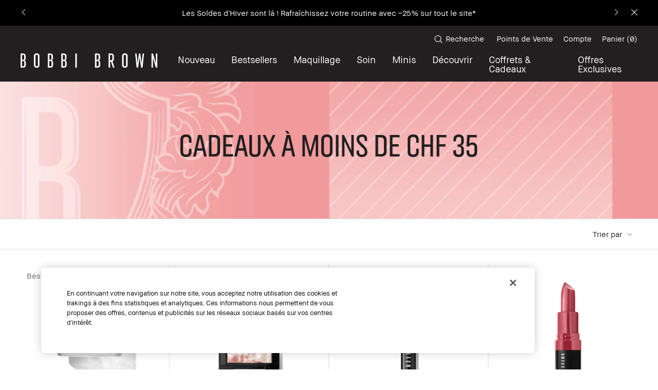

--- FILE ---
content_type: text/html; charset=utf-8
request_url: https://www.bobbibrown.ch/fr-e-SWI/gift-under-35
body_size: 107669
content:
<!DOCTYPE html><!--[if IEMobile 7 ]><html class="no-js iem7" lang="fr-CH" dir="ltr"><![endif]--><!--[if lt IE 7 ]><html class="no-js ie6 oldie" lang="fr-CH" dir="ltr"><![endif]--><!--[if IE 7 ]><html class="no-js ie7 oldie" lang="fr-CH" dir="ltr"><![endif]--><!--[if IE 8 ]><html class="no-js ie8 oldie" lang="fr-CH" dir="ltr"><![endif]--><!--[if (gte IE 9)|(gt IEMobile 7)|!(IEMobile)|!(IE)]><!--><html class="no-js" lang="fr-CH" dir="ltr"><!--<![endif]--><head><meta http-equiv="X-UA-Compatible" content="IE=edge,chrome=1"><meta name="viewport" content="width=device-width, initial-scale=1" /><link rel="alternate" hreflang="de-at" href="https://www.bobbibrown.at/gift-under-30" /><link rel="alternate" hreflang="de-ch" href="https://www.bobbibrown.ch/gift-under-35" /><link rel="alternate" hreflang="de-de" href="https://www.bobbibrown.de/geschenke-unter-30" /><link rel="alternate" hreflang="en-za" href="https://www.bobbibrown.co.za/gift-under-r600" /><link rel="alternate" hreflang="es-es" href="https://www.bobbibrown.es/gift-under-30" /><link rel="alternate" hreflang="fr-be" href="https://www.bobbibrown.be/fr-e-be/cadeaux-a-30" /><link rel="alternate" hreflang="fr-ch" href="https://www.bobbibrown.ch/fr-e-swi/gift-under-35" /><link rel="alternate" hreflang="fr-fr" href="https://www.bobbibrowncosmetics.fr/cadeaux-moins-de-30-euros" /><link rel="alternate" hreflang="it-it" href="https://www.bobbibrown.it/sotto-i-30" /><link rel="alternate" hreflang="nl-be" href="https://www.bobbibrown.be/cadeaus-onder-30" /><link rel="alternate" hreflang="nl-nl" href="https://www.bobbibrown.nl/cadeaus-onder-30" /><link rel="alternate" hreflang="tr-tr" href="https://www.bobbibrown.com.tr/550tl-alti-hediyeler" /><meta charset="utf-8" /><link rel="preload" fetchpriority="high" as="image" imagesrcset="/media/export/cms/51168/MPP_header_Desk.jpg" media="(min-width: 768px)" /><link rel="preload" fetchpriority="high" as="image" imagesrcset="/media/export/cms/51168/Mpp_Tile_Mob.jpg" media="(max-width: 767px)" /><link rel="preconnect" href="https://js.sentry-cdn.com" crossorigin="anonymous" /><link rel="preconnect" href="https://s.go-mpulse.net" /><link rel="preconnect" href="https://ui.powerreviews.com" /><link rel="preload" as="font" crossorigin="anonymous" href="/_fonts/bobbibrown/BBSans/BBSans-Regular.woff2" /><link rel="preload" as="font" crossorigin="anonymous" href="/_fonts/bobbibrown/BBText/BBText-Regular.woff2" /><link rel="alternate" media="handheld" href="https://m.bobbibrown.ch/fr-e-swi/gift-under-35" /><link rel="alternate" media="only screen and (max-width: 640px)" href="https://m.bobbibrown.ch/fr-e-swi/gift-under-35" /><link rel="shortcut icon" href="/sites/bobbibrown/themes/bb_base/favicon.ico" /><link rel="preconnect" href="https://emea.sdapi.io" crossorigin="" /><script type="application/json" id="page_data">{"analytics-datalayer":{"product_impression_url":["\/product\/14007\/7485\/soin\/soins-du-visage\/vitamin-enriched-face-base","\/product\/17898\/76250\/nouveautes\/travel-essentials\/mini-highlighting-powder","\/product\/17898\/80767\/nouveautes\/travel-essentials\/mini-long-wear-cream-shadow-stick","\/product\/14017\/105826\/maquillage\/visage-et-joues\/fond-de-teint\/mini-skin-long-wear-weightless-foundation","\/product\/2341\/8221\/maquillage\/levres\/soin-des-levres\/lip-balm-spf-15-baume-a-levres","\/product\/16597\/80764\/maquillage\/bobbi-brown-to-go\/mini-bronzing-powder","\/product\/14018\/106068\/maquillage\/visage-et-joues\/correcteur-anti-cernes\/mini-skin-full-cover-concealer\/fh22","\/product\/14013\/67990\/soin\/nettoyants-toniques\/soothing-cleansing-oil\/make-up-entferner-und-cleanser","\/product\/17898\/80765\/nouveautes\/travel-essentials\/mini-crushed-lip-color","\/product\/2321\/117386\/maquillage\/extra-lip-tint"],"product_impression_id":["PROD7485","PROD76250","PROD80767","PROD105826","PROD8221","PROD80764","PROD106068","PROD67990","PROD80765","PROD117386"],"product_impression_price":["82","36","26","24"],"product_impression_name":["Vitamin Enriched Face Base","Mini Highlighting Powder","MINI LONG-WEAR CREAM SHADOW STICK","Mini Skin Long-Wear Weightless Foundation","Lip Balm SPF 15  Baume \u00e0 L\u00e8vres","Mini Bronzing Powder","Mini Skin Full Cover Concealer","Soothing Cleansing Oil","Mini Crushed Lip Color","Extra Lip Tint "],"product_impression_sku_large_image_url":[null,null,null,null],"datalayer_events":[],"product_impression_size":["50 ml","4 g \/ .14 oz","0.9g","2.5g"],"product_impression_shade":["50ml","Pink Glow","Taupe","Babe"],"product_impression_base_id":[7485,76250,80767,105826,8221,80764,106068,67990,80765,117386],"product_impression_category":["CAT14007","CAT17898","CAT17898","CAT14017","CAT2341","CAT16597","CAT14018","CAT14013","CAT17898","CAT2321"],"product_impression_product_code":["E1LM01","EWXG01","EWAM22","EWAP01"],"product_impression_sku":["SKU17621","SKU169558","SKU183167","SKU160597"],"product_impression_was_price":["","","",""],"product_impression_short_desc":["Primer hydratant 2-en-1","Illuminateur \u00e0 base de perles","Notre iconique Long Wear Cream Shadow Stick en format voyage. \u00c0 emporter partout. \u003Cbr\u003E\u003Cbr\u003E","Tenue de 16 heures, formule matte, couvrance modulable moyenne \u00e0 totale.","Soin apaisant pour les l\u00e8vres","Une mini poudre bronzante ultra-l\u00e9g\u00e8re qui offre un fini d\u00e9licat et mat","Un anti-cernes en mini format \u00e0 emporter partout.","D\u00e9maquillant et nettoyant","Le Crushed Lip Color en format voyage \u00e0 emporter partout.",null],"active_checkout_panel":null,"page_type":"category"},"product-input-type":{"products":[{"MISC_FLAG":0,"path":"CAT14007PROD7485","DESCRIPTION":"\u003CSTRONG\u003ECr\u00e8me Hydratante \u0026 Base de Maquillage Vitamin\u00e9e 2-en-1\u003C\/STRONG\u003E\u003Cbr\u003EHydrate, lisse et repulpe la peau pour un teint frais et lumineux pr\u00e9par\u00e9 au maquillage.\u003Cbr\u003EEnrichie en acide hyaluronique, vitamines, beurre de karit\u00e9, sur des notes de pamplemousse.","FEATURE":null,"CONTENT_VIDEO_TITLE":"HYDRATER \u0026 PR\u00c9PARER","FAMILY_CODE":"E1LM01","VIDEO_SOURCE_1":null,"IMAGE_M_V2":["\/media\/export\/cms\/products\/600x600\/bb_prod_E1LM01_600x600_0.jpg","\/media\/export\/cms\/products\/600x600\/bb_prod_E1LM01_600x600_1.jpg","\/media\/export\/cms\/products\/600x600\/bb_prod_E1LM01_600x600_2.jpg"],"RATING_RANGE":null,"META_DESCRIPTION":"Essentiel beaut\u00e9 indispensable, la cr\u00e8me de jour Bobbi Brown Cosmetics vous offre une peau hydrat\u00e9e toute la journ\u00e9e gr\u00e2ce \u00e0 sa texture riche.","IMAGE_S_V2":["\/media\/export\/cms\/products\/80x80\/bb_prod_E1LM01_v2_80x80_0.jpg","\/media\/export\/cms\/products\/80x80\/bb_prod_E1LM01_v2_80x80_1.jpg","\/media\/export\/cms\/products\/80x80\/bb_prod_E1LM01_v2_80x80_2.jpg"],"SHOP_ALL_FILTER":"Skin,Face","VIDEO_1_FILE":"G09_foundation.xml","VIDEO_POSTER":[],"PROD_SKIN_TYPE_TEXT":"0b1100","SKIN_CONCERN_ATTR":null,"CONTENT_VIDEO_POSTER":"\/media\/export\/cms\/products\/posters\/7485_poster.jpg","VIDEO_2_NAME":null,"IMAGE_L_V2":["\/media\/export\/cms\/products\/v2_1080x1080\/bb_prod_7485_1080x1080_0.jpg","\/media\/export\/cms\/products\/v2_1080x1080\/bb_prod_7485_1080x1080_1.jpg"],"worksWith":["PROD129115","PROD100908","PROD120093","PROD29723","PROD93883","PROD93884","PROD15927","PROD7748"],"shaded":0,"defaultPath":"CAT14007PROD7485","IMAGE_LARGE":["\/media\/export\/cms\/products\/responsive\/bb_prod_7485_1x1_0.png?width=440\u0026height=440","\/media\/export\/cms\/products\/responsive\/bb_prod_7485_1x1_1.png?width=440\u0026height=440","\/media\/export\/cms\/products\/responsive\/bb_prod_7485_1x1_2.png?width=440\u0026height=440","\/media\/export\/cms\/products\/responsive\/bb_prod_7485_1x1_3.png?width=440\u0026height=440","\/media\/export\/cms\/products\/responsive\/bb_prod_7485_1x1_4.png?width=440\u0026height=440","\/media\/export\/cms\/products\/responsive\/bb_prod_7485_1x1_5.png?width=440\u0026height=440"],"VIDEO_SOURCE_3":null,"FILTER_FINISH":null,"PROD_CAT_DISPLAY_ORDER":1,"IMAGE_M":["\/media\/export\/cms\/products\/290x315\/bb_prod_E1LM01_290x315_0.jpg","\/media\/export\/cms\/products\/290x315\/bb_prod_E1LM01_290x315_1.jpg","\/media\/export\/cms\/products\/290x315\/bb_prod_E1LM01_290x315_2.jpg"],"IMAGE_L":["\/media\/export\/cms\/products\/415x415\/bb_prod_E1LM01_415x415_0.jpg","\/media\/export\/cms\/products\/415x415\/bb_prod_E1LM01_415x415_1.jpg","\/media\/export\/cms\/products\/415x415\/bb_prod_E1LM01_415x415_2.jpg"],"FORMULA":"Cream","TESTIMONIALS_PRODUCT":null,"VIDEO_POSTER_3":null,"IMAGE_XL":["\/media\/export\/cms\/products\/465x440\/bb_prod_E1LM01_465x440_0.jpg","\/media\/export\/cms\/products\/465x440\/bb_prod_E1LM01_465x440_1.jpg","\/media\/export\/cms\/products\/465x440\/bb_prod_E1LM01_465x440_2.jpg"],"SKIN_CONCERN_LABEL":"","TESTIMONIALS_PROD_SOURCE":null,"ATTRIBUTE_SKINTYPE":null,"IMAGE_RESPONSIVE":"\/media\/export\/cms\/products\/responsive\/bb_prod_7485_1x1_0.png","RATING_IMAGE":"\/media\/images\/global\/transparent.gif","KEY_INGREDIENT":"Ingr\u00e9dients cl\u00e9s: Beurre de Karit\u00e9","WHY_IT_IS_DIFFERENT":"Un m\u00e9lange de vitamines B, C et E aide \u00e0 reconstituer et \u00e0 conditionner la peau avec des nutriments essentiels.\u003Cbr\u003E\u003Cbr\u003EUn complexe hydratant d\u0027acide hyaluronique, de squalane et de beurre de karit\u00e9 permet d\u0027hydrater, de repulper et de pr\u00e9parer instantan\u00e9ment la peau pour lui donner un \u00e9clat frais et sain.\u003Cbr\u003E\u003Cbr\u003ELa texture riche mais l\u00e9g\u00e8re et \u00e0 absorption rapide pr\u00e9pare la peau au maquillage et permet une application lisse et impeccable du maquillage.\u003Cbr\u003E\u003Cbr\u003ELe pamplemousse et le g\u00e9ranium laissent sur la peau, une l\u00e9g\u00e8re note parfum\u00e9e.\u003Cbr\u003E\u003Cbr\u003ER\u00e9sultats confirm\u00e9s* :\u003Cbr\u003E- 91% ont d\u00e9clar\u00e9 qu\u0027elle am\u00e9liorait l\u0027aspect du fond de teint.\u003Cbr\u003E- 95% ont dit qu\u0027elle se superpose bien au maquillage, aidant le maquillage \u00e0 s\u0027appliquer de fa\u00e7on lisse et uniforme.\u003Cbr\u003E- 95% ont d\u00e9clar\u00e9 qu\u0027elle permettait une application impeccable du maquillage.\u003Cbr\u003E- 96% ont d\u00e9clar\u00e9 qu\u0027elle laissait la peau nourrie et conditionn\u00e9e.\u003Cbr\u003E- 93% ont d\u00e9clar\u00e9 qu\u0027elle laissait la peau repulp\u00e9e.\u003Cbr\u003E- 96% ont d\u00e9clar\u00e9 qu\u0027elle laissait une peau d\u0027apparence saine.\u003Cbr\u003E- 96% ont d\u00e9clar\u00e9 qu\u0027elle laissait \u00e0 la peau une sensation d\u0027hydratation tout au long de la journ\u00e9e.- 95% ont d\u00e9clar\u00e9 qu\u0027elle laissait la peau en bonne sant\u00e9 et infus\u00e9e d\u0027humidit\u00e9.*Test consommateurs sur 123 femmes apr\u00e8s avoir utilis\u00e9 le produit pendant une semaine.","sized":1,"FINISH":null,"SD_FINISH_CHECKBOXES":["cream_finish","fresh_finish"],"PROD_CAT_IMAGE_NAME":"E1LM01","SKIN_TYPE_CHECKBOXES":["oily_skintype","normal_skintype"],"VIDEO_1_TITLE":"Vid\u00e9o associ\u00e9e","PRODUCT_ID":"PROD7485","RECOMMENDED_COUNT":null,"BENEFIT_CHECKBOXES":["conditioning_benefit","hydrating_benefit","moisturizing_benefit"],"skus":[{"path":"CAT14007PROD7485SKU17621","MISC_FLAG":0,"1":null,"SKIN_TONE":null,"IMAGE_M_V2":["\/media\/export\/cms\/products\/600x600\/bb_sku_E1LM01_600x600_0.jpg","\/media\/export\/cms\/products\/600x600\/bb_sku_E1LM01_600x600_1.jpg"],"SKU_IMAGE_1":null,"VTO_FLAG_ONLINE":null,"SHADE_RANGE":null,"SKU_BASE_ID":17621,"formattedUnitPrice":"CHF 1640.00 \/ 1000ml","IMAGE_S_V2":["\/media\/export\/cms\/products\/80x80\/bb_sku_E1LM01_v2_80x80_0.jpg"],"rs_sku_pc":"E1LM01","IMAGE_SKU_XL":null,"RELEASE_DATE":null,"IMAGE_L_V2":["\/media\/export\/cms\/products\/v2_1080x1080\/bb_sku_E1LM01_1080x1080_0.jpg"],"IMAGE_SKU_M":null,"IMAGE_SKU_L":null,"worksWith":null,"EXPIRATION_DATE":null,"IMAGE_LARGE":["\/media\/export\/cms\/products\/responsive\/bb_sku_E1LM01_1x1_0.png?width=440\u0026height=440","\/media\/export\/cms\/products\/responsive\/bb_sku_E1LM01_1x1_1.png?width=440\u0026height=440","\/media\/export\/cms\/products\/responsive\/bb_sku_E1LM01_1x1_2.png?width=440\u0026height=440"],"SKIN_TONE_CHECKBOXES":null,"IMAGE_ALT_M":["\/media\/export\/cms\/products\/290x315\/bb_sku_E1LM01_290x315_0.jpg"],"IMAGE_SMOOSH_L":["\/media\/export\/cms\/products\/415x415\/bb_smoosh_E1LM01_415x415_0.jpg"],"DISPLAY_ORDER":0,"IMAGE_BADGES":null,"IMAGE_MEDIUM":["\/media\/export\/cms\/products\/responsive\/bb_sku_E1LM01_1x1_0.png?width=310\u0026height=310","\/media\/export\/cms\/products\/responsive\/bb_sku_E1LM01_1x1_1.png?width=310\u0026height=310"],"HEX_IMAGE":null,"IMAGE_RESPONSIVE":"\/media\/export\/cms\/products\/responsive\/bb_sku_E1LM01_1x1_0.png","IMAGE_SMOOSH_XL":["\/media\/export\/cms\/products\/623x623\/bb_smoosh_E1LM01_623x623_0.jpg"],"SMOOSH_PATH_STRING":null,"FINISH":null,"REFILLABLE":1,"isLimitedRemaining":0,"ATTRIBUTE_COLOR_FAMILY":null,"IMAGE_SKU_S":null,"UOM":"ml","PRODUCT_ID":"PROD7485","SHADENAME":"50ml","PRICE":82,"SMOOSH_DESIGN":null,"PRODUCT_CODE":"E1LM01","LIFE_OF_PRODUCT":2,"SKIN_TONE_TEXT":"0b0000","highVelocityQty":-1,"NUMBER_OF_ALT_IMAGES_MEDIUM":1,"COLOR_FAMILY_CHECKBOXES":null,"SHADE_DESCRIPTION":null,"SHADE_NUMBER":null,"rs_sku_availability":1,"SKIN_TYPE_TEXT":"0b0000","IMAGE_ALT_XL":["\/media\/export\/cms\/products\/623x623\/bb_sku_E1LM01_623x623_0.jpg"],"IMAGE_SMOOSH_S":["\/media\/export\/cms\/products\/80x80\/bb_smoosh_E1LM01_80x80_0.jpg"],"isOrderable":1,"SKIN_TYPE":0,"MODIFACE_FLAG":null,"PRODUCT_SIZE":"50 ml","formattedPrice":"CHF 82.00","rs_sku_image":["\/media\/export\/cms\/products\/v2_1080x1080\/bb_sku_E1LM01_1080x1080_0.jpg"],"IMAGE_ALT_S":["\/media\/export\/cms\/products\/80x80\/bb_sku_E1LM01_80x80_0.jpg"],"PRICE2":null,"isComingSoon":0,"SKU_ID":"SKU17621","formattedPrice2":"CHF 82.00","formattedInstallmentPrice":null,"rs_sku_limited_remaining":0,"COLLECTION_NAME":null,"PARENT_CAT_ID":"CAT14007","IMAGE_ALT_L":["\/media\/export\/cms\/products\/415x415\/bb_sku_E1LM01_415x415_0.jpg"],"NUMBER_OF_ALT_IMAGES_LARGE":2,"HEX_VALUE_STRING":"","MISC_FLAG_TEXT":null,"isShoppable":1,"DEFAULT_SKU":1,"COLORGROUPING":null,"rs_sku_price":82,"MULTI_SHADED_HEX":null,"UNDERTONE":null,"IMAGE_SMALL":"\/media\/export\/cms\/products\/80x80\/bb_sku_E1LM01_80x80_0.jpg?width=80\u0026height=80","NUMBER_OF_ALT_IMAGES":null,"UPC_CODE":"716170027456","STRENGTH":null,"isPreOrder":0,"INVENTORY_STATUS":1,"DISPLAY_STATUS":7,"UNIT_SIZE":1000,"VTO_FOUNDATION_ONLINE":null,"formattedTaxedPrice":"CHF 82.00","filter_attributes":null,"urlFragment":"#\/shade\/50ml","shadeMenuLabel":"50ml","IMAGE_LARGE_COMBINED":["\/media\/export\/cms\/products\/responsive\/bb_sku_E1LM01_1x1_0.png?width=440\u0026height=440","\/media\/export\/cms\/products\/responsive\/bb_sku_E1LM01_1x1_1.png?width=440\u0026height=440","\/media\/export\/cms\/products\/responsive\/bb_sku_E1LM01_1x1_2.png?width=440\u0026height=440","\/media\/export\/cms\/products\/responsive\/bb_prod_7485_1x1_0.png?width=440\u0026height=440","\/media\/export\/cms\/products\/responsive\/bb_prod_7485_1x1_1.png?width=440\u0026height=440","\/media\/export\/cms\/products\/responsive\/bb_prod_7485_1x1_2.png?width=440\u0026height=440","\/media\/export\/cms\/products\/responsive\/bb_prod_7485_1x1_3.png?width=440\u0026height=440","\/media\/export\/cms\/products\/responsive\/bb_prod_7485_1x1_4.png?width=440\u0026height=440","\/media\/export\/cms\/products\/responsive\/bb_prod_7485_1x1_5.png?width=440\u0026height=440"],"IMAGE_MEDIUM_COMBINED":["\/media\/export\/cms\/products\/responsive\/bb_sku_E1LM01_1x1_0.png?width=310\u0026height=310","\/media\/export\/cms\/products\/responsive\/bb_sku_E1LM01_1x1_1.png?width=310\u0026height=310"]},{"path":"CAT14007PROD7485SKU139765","MISC_FLAG":0,"1":null,"SKIN_TONE":null,"IMAGE_M_V2":["\/media\/export\/cms\/products\/600x600\/bb_sku_ET7C01_600x600_0.jpg","\/media\/export\/cms\/products\/600x600\/bb_sku_ET7C01_600x600_1.jpg"],"SKU_IMAGE_1":null,"VTO_FLAG_ONLINE":null,"SHADE_RANGE":null,"SKU_BASE_ID":139765,"formattedUnitPrice":"CHF 1250.00 \/ 1000ml","IMAGE_S_V2":["\/media\/export\/cms\/products\/80x80\/bb_sku_ET7C01_v2_80x80_0.jpg"],"rs_sku_pc":"ET7C01","IMAGE_SKU_XL":null,"RELEASE_DATE":null,"IMAGE_L_V2":["\/media\/export\/cms\/products\/v2_1080x1080\/bb_sku_ET7C01_1080x1080_0.jpg"],"IMAGE_SKU_M":null,"IMAGE_SKU_L":null,"worksWith":null,"EXPIRATION_DATE":null,"IMAGE_LARGE":["\/media\/export\/cms\/products\/responsive\/bb_sku_ET7C01_1x1_0.png?width=440\u0026height=440","\/media\/export\/cms\/products\/responsive\/bb_sku_ET7C01_1x1_1.png?width=440\u0026height=440","\/media\/export\/cms\/products\/responsive\/bb_sku_ET7C01_1x1_2.png?width=440\u0026height=440"],"SKIN_TONE_CHECKBOXES":null,"IMAGE_ALT_M":["\/media\/export\/cms\/products\/290x315\/bb_sku_ET7C01_290x315_0.jpg"],"IMAGE_SMOOSH_L":["\/media\/export\/cms\/products\/415x415\/bb_smoosh_ET7C01_415x415_0.jpg"],"DISPLAY_ORDER":1,"IMAGE_BADGES":null,"IMAGE_MEDIUM":["\/media\/export\/cms\/products\/responsive\/bb_sku_ET7C01_1x1_0.png?width=310\u0026height=310","\/media\/export\/cms\/products\/responsive\/bb_sku_ET7C01_1x1_1.png?width=310\u0026height=310"],"HEX_IMAGE":null,"IMAGE_RESPONSIVE":"\/media\/export\/cms\/products\/responsive\/bb_sku_ET7C01_1x1_0.png","IMAGE_SMOOSH_XL":["\/media\/export\/cms\/products\/623x623\/bb_smoosh_ET7C01_623x623_0.jpg"],"SMOOSH_PATH_STRING":null,"FINISH":null,"REFILLABLE":0,"isLimitedRemaining":0,"ATTRIBUTE_COLOR_FAMILY":null,"IMAGE_SKU_S":null,"UOM":"ml","PRODUCT_ID":"PROD7485","SHADENAME":"100ml","PRICE":125,"SMOOSH_DESIGN":null,"PRODUCT_CODE":"ET7C01","LIFE_OF_PRODUCT":2,"SKIN_TONE_TEXT":"0b0000","highVelocityQty":-1,"NUMBER_OF_ALT_IMAGES_MEDIUM":1,"COLOR_FAMILY_CHECKBOXES":null,"SHADE_DESCRIPTION":null,"SHADE_NUMBER":null,"rs_sku_availability":1,"SKIN_TYPE_TEXT":"0b0000","IMAGE_ALT_XL":["\/media\/export\/cms\/products\/623x623\/bb_sku_ET7C01_623x623_0.jpg"],"IMAGE_SMOOSH_S":["\/media\/export\/cms\/products\/80x80\/bb_smoosh_ET7C01_80x80_0.jpg"],"isOrderable":1,"SKIN_TYPE":0,"MODIFACE_FLAG":null,"PRODUCT_SIZE":"100ml","formattedPrice":"CHF 125.00","rs_sku_image":["\/media\/export\/cms\/products\/v2_1080x1080\/bb_sku_ET7C01_1080x1080_0.jpg"],"IMAGE_ALT_S":["\/media\/export\/cms\/products\/80x80\/bb_sku_ET7C01_80x80_0.jpg"],"PRICE2":null,"isComingSoon":0,"SKU_ID":"SKU139765","formattedPrice2":"CHF 125.00","formattedInstallmentPrice":null,"rs_sku_limited_remaining":0,"COLLECTION_NAME":null,"PARENT_CAT_ID":"CAT14007","IMAGE_ALT_L":["\/media\/export\/cms\/products\/415x415\/bb_sku_ET7C01_415x415_0.jpg"],"NUMBER_OF_ALT_IMAGES_LARGE":2,"HEX_VALUE_STRING":"","MISC_FLAG_TEXT":null,"isShoppable":1,"DEFAULT_SKU":0,"COLORGROUPING":null,"rs_sku_price":125,"MULTI_SHADED_HEX":null,"UNDERTONE":null,"IMAGE_SMALL":"\/media\/export\/cms\/products\/80x80\/bb_sku_ET7C01_80x80_0.jpg?width=80\u0026height=80","NUMBER_OF_ALT_IMAGES":null,"UPC_CODE":"716170272214","STRENGTH":null,"isPreOrder":0,"INVENTORY_STATUS":1,"DISPLAY_STATUS":7,"UNIT_SIZE":1000,"VTO_FOUNDATION_ONLINE":null,"formattedTaxedPrice":"CHF 125.00","filter_attributes":null,"urlFragment":"#\/shade\/100ml","shadeMenuLabel":"100ml","IMAGE_LARGE_COMBINED":["\/media\/export\/cms\/products\/responsive\/bb_sku_ET7C01_1x1_0.png?width=440\u0026height=440","\/media\/export\/cms\/products\/responsive\/bb_sku_ET7C01_1x1_1.png?width=440\u0026height=440","\/media\/export\/cms\/products\/responsive\/bb_sku_ET7C01_1x1_2.png?width=440\u0026height=440","\/media\/export\/cms\/products\/responsive\/bb_prod_7485_1x1_0.png?width=440\u0026height=440","\/media\/export\/cms\/products\/responsive\/bb_prod_7485_1x1_1.png?width=440\u0026height=440","\/media\/export\/cms\/products\/responsive\/bb_prod_7485_1x1_2.png?width=440\u0026height=440","\/media\/export\/cms\/products\/responsive\/bb_prod_7485_1x1_3.png?width=440\u0026height=440","\/media\/export\/cms\/products\/responsive\/bb_prod_7485_1x1_4.png?width=440\u0026height=440","\/media\/export\/cms\/products\/responsive\/bb_prod_7485_1x1_5.png?width=440\u0026height=440"],"IMAGE_MEDIUM_COMBINED":["\/media\/export\/cms\/products\/responsive\/bb_sku_ET7C01_1x1_0.png?width=310\u0026height=310","\/media\/export\/cms\/products\/responsive\/bb_sku_ET7C01_1x1_1.png?width=310\u0026height=310"]},{"path":"CAT14007PROD7485SKU120844","MISC_FLAG":0,"1":null,"SKIN_TONE":null,"IMAGE_M_V2":["\/media\/export\/cms\/products\/600x600\/bb_sku_EPGN01_600x600_0.jpg","\/media\/export\/cms\/products\/600x600\/bb_sku_EPGN01_600x600_1.jpg"],"SKU_IMAGE_1":null,"VTO_FLAG_ONLINE":null,"SHADE_RANGE":null,"SKU_BASE_ID":120844,"formattedUnitPrice":"CHF 1866.67 \/ 1000ml","IMAGE_S_V2":["\/media\/export\/cms\/products\/80x80\/bb_sku_EPGN01_v2_80x80_0.jpg","\/media\/export\/cms\/products\/80x80\/bb_sku_EPGN01_v2_80x80_1.jpg","\/media\/export\/cms\/products\/80x80\/bb_sku_EPGN01_v2_80x80_2.jpg"],"rs_sku_pc":"EPGN01","IMAGE_SKU_XL":null,"RELEASE_DATE":null,"IMAGE_L_V2":["\/media\/export\/cms\/products\/v2_1080x1080\/bb_sku_EPGN01_1080x1080_0.jpg","\/media\/export\/cms\/products\/v2_1080x1080\/bb_sku_EPGN01_1080x1080_1.jpg","\/media\/export\/cms\/products\/v2_1080x1080\/bb_sku_EPGN01_1080x1080_2.jpg"],"IMAGE_SKU_M":null,"IMAGE_SKU_L":null,"worksWith":null,"EXPIRATION_DATE":null,"IMAGE_LARGE":["\/media\/export\/cms\/products\/responsive\/bb_sku_EPGN01_1x1_0.png?width=440\u0026height=440","\/media\/export\/cms\/products\/responsive\/bb_sku_EPGN01_1x1_1.png?width=440\u0026height=440","\/media\/export\/cms\/products\/responsive\/bb_sku_EPGN01_1x1_2.png?width=440\u0026height=440"],"SKIN_TONE_CHECKBOXES":null,"IMAGE_ALT_M":["\/media\/export\/cms\/products\/290x315\/bb_sku_EPGN01_290x315_0.jpg"],"IMAGE_SMOOSH_L":["\/media\/export\/cms\/products\/415x415\/bb_smoosh_EPGN01_415x415_0.jpg"],"DISPLAY_ORDER":2,"IMAGE_BADGES":null,"IMAGE_MEDIUM":["\/media\/export\/cms\/products\/responsive\/bb_sku_EPGN01_1x1_0.png?width=310\u0026height=310","\/media\/export\/cms\/products\/responsive\/bb_sku_EPGN01_1x1_1.png?width=310\u0026height=310"],"HEX_IMAGE":null,"IMAGE_RESPONSIVE":"\/media\/export\/cms\/products\/responsive\/bb_sku_EPGN01_1x1_0.png","IMAGE_SMOOSH_XL":["\/media\/export\/cms\/products\/623x623\/bb_smoosh_EPGN01_623x623_0.jpg"],"SMOOSH_PATH_STRING":null,"FINISH":null,"REFILLABLE":0,"isLimitedRemaining":0,"ATTRIBUTE_COLOR_FAMILY":null,"IMAGE_SKU_S":null,"UOM":"ml","PRODUCT_ID":"PROD7485","SHADENAME":"15ml","PRICE":28,"SMOOSH_DESIGN":null,"PRODUCT_CODE":"EPGN01","LIFE_OF_PRODUCT":2,"SKIN_TONE_TEXT":"0b0000","highVelocityQty":-1,"NUMBER_OF_ALT_IMAGES_MEDIUM":1,"COLOR_FAMILY_CHECKBOXES":null,"SHADE_DESCRIPTION":null,"SHADE_NUMBER":null,"rs_sku_availability":1,"SKIN_TYPE_TEXT":"0b0000","IMAGE_ALT_XL":["\/media\/export\/cms\/products\/623x623\/bb_sku_EPGN01_623x623_0.jpg","\/media\/export\/cms\/products\/623x623\/bb_sku_EPGN01_623x623_1.jpg","\/media\/export\/cms\/products\/623x623\/bb_sku_EPGN01_623x623_2.jpg"],"IMAGE_SMOOSH_S":["\/media\/export\/cms\/products\/80x80\/bb_smoosh_EPGN01_80x80_0.jpg"],"isOrderable":1,"SKIN_TYPE":0,"MODIFACE_FLAG":null,"PRODUCT_SIZE":"15ml","formattedPrice":"CHF 28.00","rs_sku_image":["\/media\/export\/cms\/products\/v2_1080x1080\/bb_sku_EPGN01_1080x1080_0.jpg","\/media\/export\/cms\/products\/v2_1080x1080\/bb_sku_EPGN01_1080x1080_1.jpg","\/media\/export\/cms\/products\/v2_1080x1080\/bb_sku_EPGN01_1080x1080_2.jpg"],"IMAGE_ALT_S":["\/media\/export\/cms\/products\/80x80\/bb_sku_EPGN01_80x80_0.jpg","\/media\/export\/cms\/products\/80x80\/bb_sku_EPGN01_80x80_1.jpg","\/media\/export\/cms\/products\/80x80\/bb_sku_EPGN01_80x80_2.jpg"],"PRICE2":null,"isComingSoon":0,"SKU_ID":"SKU120844","formattedPrice2":"CHF 28.00","formattedInstallmentPrice":null,"rs_sku_limited_remaining":0,"COLLECTION_NAME":null,"PARENT_CAT_ID":"CAT14007","IMAGE_ALT_L":["\/media\/export\/cms\/products\/415x415\/bb_sku_EPGN01_415x415_0.jpg","\/media\/export\/cms\/products\/415x415\/bb_sku_EPGN01_415x415_1.jpg","\/media\/export\/cms\/products\/415x415\/bb_sku_EPGN01_415x415_2.jpg"],"NUMBER_OF_ALT_IMAGES_LARGE":2,"HEX_VALUE_STRING":"#fffaea","MISC_FLAG_TEXT":null,"isShoppable":1,"DEFAULT_SKU":0,"COLORGROUPING":null,"rs_sku_price":28,"MULTI_SHADED_HEX":null,"UNDERTONE":null,"IMAGE_SMALL":"\/media\/export\/cms\/products\/80x80\/bb_sku_EPGN01_80x80_0.jpg?width=80\u0026height=80","NUMBER_OF_ALT_IMAGES":2,"UPC_CODE":"716170254401","STRENGTH":null,"isPreOrder":0,"INVENTORY_STATUS":1,"DISPLAY_STATUS":7,"UNIT_SIZE":1000,"VTO_FOUNDATION_ONLINE":null,"formattedTaxedPrice":"CHF 28.00","filter_attributes":null,"urlFragment":"#\/shade\/15ml","shadeMenuLabel":"15ml","IMAGE_LARGE_COMBINED":["\/media\/export\/cms\/products\/responsive\/bb_sku_EPGN01_1x1_0.png?width=440\u0026height=440","\/media\/export\/cms\/products\/responsive\/bb_sku_EPGN01_1x1_1.png?width=440\u0026height=440","\/media\/export\/cms\/products\/responsive\/bb_sku_EPGN01_1x1_2.png?width=440\u0026height=440","\/media\/export\/cms\/products\/responsive\/bb_prod_7485_1x1_0.png?width=440\u0026height=440","\/media\/export\/cms\/products\/responsive\/bb_prod_7485_1x1_1.png?width=440\u0026height=440","\/media\/export\/cms\/products\/responsive\/bb_prod_7485_1x1_2.png?width=440\u0026height=440","\/media\/export\/cms\/products\/responsive\/bb_prod_7485_1x1_3.png?width=440\u0026height=440","\/media\/export\/cms\/products\/responsive\/bb_prod_7485_1x1_4.png?width=440\u0026height=440","\/media\/export\/cms\/products\/responsive\/bb_prod_7485_1x1_5.png?width=440\u0026height=440"],"IMAGE_MEDIUM_COMBINED":["\/media\/export\/cms\/products\/responsive\/bb_sku_EPGN01_1x1_0.png?width=310\u0026height=310","\/media\/export\/cms\/products\/responsive\/bb_sku_EPGN01_1x1_1.png?width=310\u0026height=310"]},{"path":"CAT14007PROD7485SKU122966","MISC_FLAG":0,"1":null,"SKIN_TONE":null,"IMAGE_M_V2":["\/media\/export\/cms\/products\/600x600\/bb_sku_ET0001_600x600_0.jpg","\/media\/export\/cms\/products\/600x600\/bb_sku_ET0001_600x600_1.jpg"],"SKU_IMAGE_1":null,"VTO_FLAG_ONLINE":null,"SHADE_RANGE":null,"SKU_BASE_ID":122966,"formattedUnitPrice":"CHF 2142.86 \/ 1000ml","IMAGE_S_V2":["\/media\/export\/cms\/products\/80x80\/bb_sku_ET0001_v2_80x80_0.jpg","\/media\/export\/cms\/products\/80x80\/bb_sku_ET0001_v2_80x80_1.jpg","\/media\/export\/cms\/products\/80x80\/bb_sku_ET0001_v2_80x80_2.jpg","\/media\/export\/cms\/products\/80x80\/bb_sku_ET0001_v2_80x80_3.jpg"],"rs_sku_pc":"ET0001","IMAGE_SKU_XL":null,"RELEASE_DATE":null,"IMAGE_L_V2":["\/media\/export\/cms\/products\/v2_1080x1080\/bb_sku_ET0001_1080x1080_0.jpg","\/media\/export\/cms\/products\/v2_1080x1080\/bb_sku_ET0001_1080x1080_1.jpg","\/media\/export\/cms\/products\/v2_1080x1080\/bb_sku_ET0001_1080x1080_2.jpg","\/media\/export\/cms\/products\/v2_1080x1080\/bb_sku_ET0001_1080x1080_3.jpg"],"IMAGE_SKU_M":null,"IMAGE_SKU_L":null,"worksWith":null,"EXPIRATION_DATE":null,"IMAGE_LARGE":["\/media\/export\/cms\/products\/responsive\/bb_sku_ET0001_1x1_0.png?width=440\u0026height=440","\/media\/export\/cms\/products\/responsive\/bb_sku_ET0001_1x1_1.png?width=440\u0026height=440","\/media\/export\/cms\/products\/responsive\/bb_sku_ET0001_1x1_2.png?width=440\u0026height=440","\/media\/export\/cms\/products\/responsive\/bb_sku_ET0001_1x1_3.png?width=440\u0026height=440"],"SKIN_TONE_CHECKBOXES":null,"IMAGE_ALT_M":null,"IMAGE_SMOOSH_L":null,"DISPLAY_ORDER":3,"IMAGE_BADGES":null,"IMAGE_MEDIUM":["\/media\/export\/cms\/products\/responsive\/bb_sku_ET0001_1x1_0.png?width=310\u0026height=310","\/media\/export\/cms\/products\/responsive\/bb_sku_ET0001_1x1_1.png?width=310\u0026height=310"],"HEX_IMAGE":null,"IMAGE_RESPONSIVE":"\/media\/export\/cms\/products\/responsive\/bb_sku_ET0001_1x1_0.png","IMAGE_SMOOSH_XL":null,"SMOOSH_PATH_STRING":null,"FINISH":null,"REFILLABLE":0,"isLimitedRemaining":0,"ATTRIBUTE_COLOR_FAMILY":null,"IMAGE_SKU_S":null,"UOM":"ml","PRODUCT_ID":"PROD7485","SHADENAME":null,"PRICE":15,"SMOOSH_DESIGN":null,"PRODUCT_CODE":"ET0001","LIFE_OF_PRODUCT":2,"SKIN_TONE_TEXT":"0b0000","highVelocityQty":-1,"NUMBER_OF_ALT_IMAGES_MEDIUM":1,"COLOR_FAMILY_CHECKBOXES":null,"SHADE_DESCRIPTION":null,"SHADE_NUMBER":null,"rs_sku_availability":0,"SKIN_TYPE_TEXT":"0b0000","IMAGE_ALT_XL":null,"IMAGE_SMOOSH_S":null,"isOrderable":0,"SKIN_TYPE":0,"MODIFACE_FLAG":null,"PRODUCT_SIZE":"7ml","formattedPrice":"CHF 15.00","rs_sku_image":["\/media\/export\/cms\/products\/v2_1080x1080\/bb_sku_ET0001_1080x1080_0.jpg","\/media\/export\/cms\/products\/v2_1080x1080\/bb_sku_ET0001_1080x1080_1.jpg","\/media\/export\/cms\/products\/v2_1080x1080\/bb_sku_ET0001_1080x1080_2.jpg","\/media\/export\/cms\/products\/v2_1080x1080\/bb_sku_ET0001_1080x1080_3.jpg"],"IMAGE_ALT_S":null,"PRICE2":null,"isComingSoon":0,"SKU_ID":"SKU122966","formattedPrice2":"CHF 15.00","formattedInstallmentPrice":null,"rs_sku_limited_remaining":0,"COLLECTION_NAME":null,"PARENT_CAT_ID":"CAT14007","IMAGE_ALT_L":null,"NUMBER_OF_ALT_IMAGES_LARGE":3,"HEX_VALUE_STRING":"","MISC_FLAG_TEXT":null,"isShoppable":0,"DEFAULT_SKU":0,"COLORGROUPING":null,"rs_sku_price":15,"MULTI_SHADED_HEX":null,"UNDERTONE":null,"IMAGE_SMALL":"\/media\/export\/cms\/products\/80x80\/bb_sku_ET0001_80x80_0.jpg?width=80\u0026height=80","NUMBER_OF_ALT_IMAGES":3,"UPC_CODE":"716170269443","STRENGTH":null,"isPreOrder":0,"INVENTORY_STATUS":2,"DISPLAY_STATUS":7,"UNIT_SIZE":1000,"VTO_FOUNDATION_ONLINE":null,"formattedTaxedPrice":"CHF 15.00","filter_attributes":null,"shadeMenuLabel":null,"IMAGE_LARGE_COMBINED":["\/media\/export\/cms\/products\/responsive\/bb_sku_ET0001_1x1_0.png?width=440\u0026height=440","\/media\/export\/cms\/products\/responsive\/bb_sku_ET0001_1x1_1.png?width=440\u0026height=440","\/media\/export\/cms\/products\/responsive\/bb_sku_ET0001_1x1_2.png?width=440\u0026height=440","\/media\/export\/cms\/products\/responsive\/bb_sku_ET0001_1x1_3.png?width=440\u0026height=440","\/media\/export\/cms\/products\/responsive\/bb_prod_7485_1x1_0.png?width=440\u0026height=440","\/media\/export\/cms\/products\/responsive\/bb_prod_7485_1x1_1.png?width=440\u0026height=440","\/media\/export\/cms\/products\/responsive\/bb_prod_7485_1x1_2.png?width=440\u0026height=440","\/media\/export\/cms\/products\/responsive\/bb_prod_7485_1x1_3.png?width=440\u0026height=440","\/media\/export\/cms\/products\/responsive\/bb_prod_7485_1x1_4.png?width=440\u0026height=440","\/media\/export\/cms\/products\/responsive\/bb_prod_7485_1x1_5.png?width=440\u0026height=440"],"IMAGE_MEDIUM_COMBINED":["\/media\/export\/cms\/products\/responsive\/bb_sku_ET0001_1x1_0.png?width=310\u0026height=310","\/media\/export\/cms\/products\/responsive\/bb_sku_ET0001_1x1_1.png?width=310\u0026height=310"]}],"FINISH_CHECKBOXES":"cream_finish,fresh_finish","NUMBER_OF_ALT_IMAGES_MEDIUM":1,"SKIN_CONCERN_1":null,"VIDEO_1_NAME":"Application du fond de teint","VIDEO_SOURCE":[],"PROD_RGN_NAME":"Vitamin Enriched Face Base","rs_default_pc":"E1LM01","SD_COVERAGE_OPTIONS_CHECKBOXES":null,"rs_default_rating":0,"RECOMMENDED_PERCENT":null,"COMMENTS":null,"VIDEO_2_TITLE":null,"MPP_FILTER":"Free of","VIDEO_PROVIDER":"YouTube","TIP_DESCRIPTION_1":null,"TOTAL_REVIEW_COUNT":null,"SKIN_CONCERN_2":null,"VIDEO_PROVIDER_3":"YouTube","VIDEO_2_FILE":null,"AVERAGE_RATING":null,"rs_default_image":["\/media\/export\/cms\/products\/v2_1080x1080\/bb_sku_E1LM01_1080x1080_0.jpg"],"USE_IT_WITH":"PROD77812,PROD124182,PROD136678","IMAGE_XXL":["\/media\/export\/cms\/products\/623x623\/bb_prod_E1LM01_623x623_0.jpg","\/media\/export\/cms\/products\/623x623\/bb_prod_E1LM01_623x623_1.jpg","\/media\/export\/cms\/products\/623x623\/bb_prod_E1LM01_623x623_2.jpg"],"ONLY_RATINGS_COUNT":null,"skinTone":0,"ATTRIBUTE_BENEFIT":null,"rs_default_count":null,"PRODUCT_USAGE":"Masser sur la peau nettoy\u00e9e, en \u00e9vitant le contour des yeux. Utiliser avec la \u003Ca href=\u0022https:\/\/www.bobbibrown.ch\/product\/14008\/77812\/hautpflege\/augenpflege\/vitamin-enriched-eye-base\/fh20\u0022\u003EVitamin Enriched Eye Base\u003C\/a\u003E pour une base de maquillage compl\u00e8te.","url":"\/product\/14007\/7485\/soin\/soins-du-visage\/vitamin-enriched-face-base","TESTIMONIALS_PROD_LOCATION":null,"SKIN_CONCERN_CHECKBOXES":["fatigue_concern","hydration_concern"],"rs_default_desc":"Primer hydratant 2-en-1","buildCanonicalURL":"\/product\/14007\/7485\/soin\/soins-du-visage\/vitamin-enriched-face-base","FILTER_SKIN_CONCERN":"Dullness or Discoloration,Dehydration,Pore and Oil Control,Redness and Irritation","VIDEO_POSTER_1":null,"rs_default_name":"Vitamin Enriched Face Base","skinType":0,"VIDEO_PROVIDER_2":"YouTube","PARENT_CAT_ID":"CAT14007","PRODUCT_TYPE":2,"SD_FORM_CHECKBOXES":["cream_form"],"WHO_IT_IS_FOR":"Pour les peaux normales \u00e0 grasses.","VIDEO_POSTER_2":null,"FILTER_COVERAGE":null,"TITLE_TAG":"Creme de Jour | Bobbi Brown Cosmetics","VIDEO_PROVIDER_1":"YouTube","SKIN_CONCERN":"Hydrating","NUMBER_OF_ALT_IMAGES_LARGE":6,"ATTRIBUTE_COVERAGE":null,"META_KEYWORDS":"creme de jour","rs_default_url":"\/product\/14007\/7485\/soin\/soins-du-visage\/vitamin-enriched-face-base","IMAGE_XM":["\/media\/export\/cms\/products\/255x255\/bb_prod_E1LM01_255x255_0.jpg","\/media\/export\/cms\/products\/255x255\/bb_prod_E1LM01_255x255_1.jpg","\/media\/export\/cms\/products\/255x255\/bb_prod_E1LM01_255x255_2.jpg"],"MISC_FLAG_TEXT":"Bestseller","CONTENT_VIDEO_COPY":"La MUA Kim Soane partage ses conseils de professionnel pour cr\u00e9er la base parfaite avant d\u0027appliquer son maquillage.","DEFAULT_CAT_ID":"CAT14007","palette":0,"isShoppable":1,"ASPIRATIONAL_COPY":"Notre Hydratant #1","rs_default_currency":"CHF","FORM_CHECKBOXES":"cream_form","SUBHEADER":"","IMAGE_S":["\/media\/export\/cms\/products\/80x80\/bb_prod_E1LM01_80x80_0.jpg","\/media\/export\/cms\/products\/80x80\/bb_prod_E1LM01_80x80_1.jpg","\/media\/export\/cms\/products\/80x80\/bb_prod_E1LM01_80x80_2.jpg"],"SKINTYPE_DESC":"Normal, Oily","SUB_LINE":"Unser meistverkaufte Hautpflege f\u00fcr das Make-up.","PROD_SKIN_TYPE":"1100","COVERAGE_OPTIONS_CHECKBOXES":null,"PROD_IMAGE_1":null,"NUMBER_OF_ALT_IMAGES":2,"SHORT_DESC":"Primer hydratant 2-en-1","VIDEO_SOURCE_2":null,"WHAT_IT_IS":"Notre base multivitamin\u00e9e iconique lisse, repulpe et pr\u00e9pare la peau instantan\u00e9ment pour le maquillage en lui apportant une hydratation en profondeur. C\u0027est un soin complet en une seule \u00e9tape, qui allie la performance d\u0027une base et les bienfaits d\u0027une cr\u00e8me hydratante - parfaite pour \u00eatre fra\u00eeche en toute circonstance.","PROD_RGN_SUBHEADING":null,"DISPLAY_STATUS":7,"CONTENT_VIDEO_ID":"tDubPvgAof0","category":{"path":"CAT14007","CATEGORY_NAME":"Soins du visage","CATEGORY_ID":"CAT14007"},"PROD_BASE_ID":7485,"filter_attributes":"Free of, Cream, Dullness or Discoloration, Dehydration, Pore and Oil Control, Redness and Irritation, Hydrating","filter_sku_attributes":null,"lowest_sku_price":"CHF 15.00","lowest_sku_price_unformatted":15,"PROD_DEFAULT_IMAGE_S":"\/media\/export\/cms\/products\/80x80\/bb_prod_E1LM01_80x80_0.jpg","PROD_DEFAULT_IMAGE_M":"\/media\/export\/cms\/products\/290x315\/bb_prod_E1LM01_290x315_0.jpg","PROD_DEFAULT_IMAGE_L":"\/media\/export\/cms\/products\/415x415\/bb_prod_E1LM01_415x415_0.jpg","PROD_DEFAULT_IMAGE_XL":"\/media\/export\/cms\/products\/623x623\/bb_prod_E1LM01_623x623_0.jpg","IMAGE_GROUP":[{"IMAGE_S":"\/media\/export\/cms\/products\/80x80\/bb_prod_E1LM01_80x80_1.jpg","IMAGE_M":"\/media\/export\/cms\/products\/290x315\/bb_prod_E1LM01_290x315_1.jpg","IMAGE_L":"\/media\/export\/cms\/products\/415x415\/bb_prod_E1LM01_415x415_1.jpg","IMAGE_XL":"\/media\/export\/cms\/products\/465x440\/bb_prod_E1LM01_465x440_1.jpg","IMAGE_XM":"\/media\/export\/cms\/products\/255x255\/bb_prod_E1LM01_255x255_1.jpg","IMAGE_XXL":"\/media\/export\/cms\/products\/623x623\/bb_prod_E1LM01_623x623_1.jpg"},{"IMAGE_S":"\/media\/export\/cms\/products\/80x80\/bb_prod_E1LM01_80x80_2.jpg","IMAGE_M":"\/media\/export\/cms\/products\/290x315\/bb_prod_E1LM01_290x315_2.jpg","IMAGE_L":"\/media\/export\/cms\/products\/415x415\/bb_prod_E1LM01_415x415_2.jpg","IMAGE_XL":"\/media\/export\/cms\/products\/465x440\/bb_prod_E1LM01_465x440_2.jpg","IMAGE_XM":"\/media\/export\/cms\/products\/255x255\/bb_prod_E1LM01_255x255_2.jpg","IMAGE_XXL":"\/media\/export\/cms\/products\/623x623\/bb_prod_E1LM01_623x623_2.jpg"}],"sku_count":4,"isPalette":0,"isPaletteSingleSku":0,"isPaletteMultiSku":0,"collections":[],"hasCollections":0,"misc_flag_text":"Bestseller","sku_as_product":true,"defaultSku":{"path":"CAT14007PROD7485SKU120844","MISC_FLAG":0,"1":null,"SKIN_TONE":null,"IMAGE_M_V2":["\/media\/export\/cms\/products\/600x600\/bb_sku_EPGN01_600x600_0.jpg","\/media\/export\/cms\/products\/600x600\/bb_sku_EPGN01_600x600_1.jpg"],"SKU_IMAGE_1":null,"VTO_FLAG_ONLINE":null,"SHADE_RANGE":null,"SKU_BASE_ID":120844,"formattedUnitPrice":"CHF 1866.67 \/ 1000ml","IMAGE_S_V2":["\/media\/export\/cms\/products\/80x80\/bb_sku_EPGN01_v2_80x80_0.jpg","\/media\/export\/cms\/products\/80x80\/bb_sku_EPGN01_v2_80x80_1.jpg","\/media\/export\/cms\/products\/80x80\/bb_sku_EPGN01_v2_80x80_2.jpg"],"rs_sku_pc":"EPGN01","IMAGE_SKU_XL":null,"RELEASE_DATE":null,"IMAGE_L_V2":["\/media\/export\/cms\/products\/v2_1080x1080\/bb_sku_EPGN01_1080x1080_0.jpg","\/media\/export\/cms\/products\/v2_1080x1080\/bb_sku_EPGN01_1080x1080_1.jpg","\/media\/export\/cms\/products\/v2_1080x1080\/bb_sku_EPGN01_1080x1080_2.jpg"],"IMAGE_SKU_M":null,"IMAGE_SKU_L":null,"worksWith":null,"EXPIRATION_DATE":null,"IMAGE_LARGE":["\/media\/export\/cms\/products\/responsive\/bb_sku_EPGN01_1x1_0.png?width=440\u0026height=440","\/media\/export\/cms\/products\/responsive\/bb_sku_EPGN01_1x1_1.png?width=440\u0026height=440","\/media\/export\/cms\/products\/responsive\/bb_sku_EPGN01_1x1_2.png?width=440\u0026height=440"],"SKIN_TONE_CHECKBOXES":null,"IMAGE_ALT_M":["\/media\/export\/cms\/products\/290x315\/bb_sku_EPGN01_290x315_0.jpg"],"IMAGE_SMOOSH_L":["\/media\/export\/cms\/products\/415x415\/bb_smoosh_EPGN01_415x415_0.jpg"],"DISPLAY_ORDER":2,"IMAGE_BADGES":null,"IMAGE_MEDIUM":["\/media\/export\/cms\/products\/responsive\/bb_sku_EPGN01_1x1_0.png?width=310\u0026height=310","\/media\/export\/cms\/products\/responsive\/bb_sku_EPGN01_1x1_1.png?width=310\u0026height=310"],"HEX_IMAGE":null,"IMAGE_RESPONSIVE":"\/media\/export\/cms\/products\/responsive\/bb_sku_EPGN01_1x1_0.png","IMAGE_SMOOSH_XL":["\/media\/export\/cms\/products\/623x623\/bb_smoosh_EPGN01_623x623_0.jpg"],"SMOOSH_PATH_STRING":null,"FINISH":null,"REFILLABLE":0,"isLimitedRemaining":0,"ATTRIBUTE_COLOR_FAMILY":null,"IMAGE_SKU_S":null,"UOM":"ml","PRODUCT_ID":"PROD7485","SHADENAME":"15ml","PRICE":28,"SMOOSH_DESIGN":null,"PRODUCT_CODE":"EPGN01","LIFE_OF_PRODUCT":2,"SKIN_TONE_TEXT":"0b0000","highVelocityQty":-1,"NUMBER_OF_ALT_IMAGES_MEDIUM":1,"COLOR_FAMILY_CHECKBOXES":null,"SHADE_DESCRIPTION":null,"SHADE_NUMBER":null,"rs_sku_availability":1,"SKIN_TYPE_TEXT":"0b0000","IMAGE_ALT_XL":["\/media\/export\/cms\/products\/623x623\/bb_sku_EPGN01_623x623_0.jpg","\/media\/export\/cms\/products\/623x623\/bb_sku_EPGN01_623x623_1.jpg","\/media\/export\/cms\/products\/623x623\/bb_sku_EPGN01_623x623_2.jpg"],"IMAGE_SMOOSH_S":["\/media\/export\/cms\/products\/80x80\/bb_smoosh_EPGN01_80x80_0.jpg"],"isOrderable":1,"SKIN_TYPE":0,"MODIFACE_FLAG":null,"PRODUCT_SIZE":"15ml","formattedPrice":"CHF 28.00","rs_sku_image":["\/media\/export\/cms\/products\/v2_1080x1080\/bb_sku_EPGN01_1080x1080_0.jpg","\/media\/export\/cms\/products\/v2_1080x1080\/bb_sku_EPGN01_1080x1080_1.jpg","\/media\/export\/cms\/products\/v2_1080x1080\/bb_sku_EPGN01_1080x1080_2.jpg"],"IMAGE_ALT_S":["\/media\/export\/cms\/products\/80x80\/bb_sku_EPGN01_80x80_0.jpg","\/media\/export\/cms\/products\/80x80\/bb_sku_EPGN01_80x80_1.jpg","\/media\/export\/cms\/products\/80x80\/bb_sku_EPGN01_80x80_2.jpg"],"PRICE2":null,"isComingSoon":0,"SKU_ID":"SKU120844","formattedPrice2":"CHF 28.00","formattedInstallmentPrice":null,"rs_sku_limited_remaining":0,"COLLECTION_NAME":null,"PARENT_CAT_ID":"CAT14007","IMAGE_ALT_L":["\/media\/export\/cms\/products\/415x415\/bb_sku_EPGN01_415x415_0.jpg","\/media\/export\/cms\/products\/415x415\/bb_sku_EPGN01_415x415_1.jpg","\/media\/export\/cms\/products\/415x415\/bb_sku_EPGN01_415x415_2.jpg"],"NUMBER_OF_ALT_IMAGES_LARGE":2,"HEX_VALUE_STRING":"#fffaea","MISC_FLAG_TEXT":null,"isShoppable":1,"DEFAULT_SKU":0,"COLORGROUPING":null,"rs_sku_price":28,"MULTI_SHADED_HEX":null,"UNDERTONE":null,"IMAGE_SMALL":"\/media\/export\/cms\/products\/80x80\/bb_sku_EPGN01_80x80_0.jpg?width=80\u0026height=80","NUMBER_OF_ALT_IMAGES":2,"UPC_CODE":"716170254401","STRENGTH":null,"isPreOrder":0,"INVENTORY_STATUS":1,"DISPLAY_STATUS":7,"UNIT_SIZE":1000,"VTO_FOUNDATION_ONLINE":null,"formattedTaxedPrice":"CHF 28.00","filter_attributes":null,"urlFragment":"#\/shade\/15ml","shadeMenuLabel":"15ml","IMAGE_LARGE_COMBINED":["\/media\/export\/cms\/products\/responsive\/bb_sku_EPGN01_1x1_0.png?width=440\u0026height=440","\/media\/export\/cms\/products\/responsive\/bb_sku_EPGN01_1x1_1.png?width=440\u0026height=440","\/media\/export\/cms\/products\/responsive\/bb_sku_EPGN01_1x1_2.png?width=440\u0026height=440","\/media\/export\/cms\/products\/responsive\/bb_prod_7485_1x1_0.png?width=440\u0026height=440","\/media\/export\/cms\/products\/responsive\/bb_prod_7485_1x1_1.png?width=440\u0026height=440","\/media\/export\/cms\/products\/responsive\/bb_prod_7485_1x1_2.png?width=440\u0026height=440","\/media\/export\/cms\/products\/responsive\/bb_prod_7485_1x1_3.png?width=440\u0026height=440","\/media\/export\/cms\/products\/responsive\/bb_prod_7485_1x1_4.png?width=440\u0026height=440","\/media\/export\/cms\/products\/responsive\/bb_prod_7485_1x1_5.png?width=440\u0026height=440"],"IMAGE_MEDIUM_COMBINED":["\/media\/export\/cms\/products\/responsive\/bb_sku_EPGN01_1x1_0.png?width=310\u0026height=310","\/media\/export\/cms\/products\/responsive\/bb_sku_EPGN01_1x1_1.png?width=310\u0026height=310"]},"has_VTO":0,"has_foundation_VTO":false},{"MISC_FLAG":0,"path":"CAT17898PROD76250","DESCRIPTION":null,"FEATURE":null,"CONTENT_VIDEO_TITLE":null,"FAMILY_CODE":"EPH201","VIDEO_SOURCE_1":null,"IMAGE_M_V2":["\/media\/export\/cms\/products\/600x600\/bb_prod_EPH201_600x600_0.jpg","\/media\/export\/cms\/products\/600x600\/bb_prod_EPH201_600x600_1.jpg","\/media\/export\/cms\/products\/600x600\/bb_prod_EPH201_600x600_2.jpg","\/media\/export\/cms\/products\/600x600\/bb_prod_EPH201_600x600_3.jpg","\/media\/export\/cms\/products\/600x600\/bb_prod_EPH201_600x600_4.jpg","\/media\/export\/cms\/products\/600x600\/bb_prod_EPH201_600x600_5.jpg"],"RATING_RANGE":null,"META_DESCRIPTION":"Poudre illuminatrice et r\u00e9flectrice de lumi\u00e8re","IMAGE_S_V2":["\/media\/export\/cms\/products\/80x80\/bb_prod_EPH201_v2_80x80_0.jpg","\/media\/export\/cms\/products\/80x80\/bb_prod_EPH201_v2_80x80_1.jpg","\/media\/export\/cms\/products\/80x80\/bb_prod_EPH201_v2_80x80_2.jpg","\/media\/export\/cms\/products\/80x80\/bb_prod_EPH201_v2_80x80_3.jpg","\/media\/export\/cms\/products\/80x80\/bb_prod_EPH201_v2_80x80_4.jpg","\/media\/export\/cms\/products\/80x80\/bb_prod_EPH201_v2_80x80_5.jpg"],"SHOP_ALL_FILTER":"Face,Cheeks","VIDEO_1_FILE":null,"VIDEO_POSTER":[],"PROD_SKIN_TYPE_TEXT":"0b0000","SKIN_CONCERN_ATTR":null,"CONTENT_VIDEO_POSTER":"\/media\/export\/cms\/products\/posters\/76250_poster.jpg","VIDEO_2_NAME":null,"IMAGE_L_V2":["\/media\/export\/cms\/products\/v2_1080x1080\/bb_prod_76250_1080x1080_0.jpg","\/media\/export\/cms\/products\/v2_1080x1080\/bb_prod_76250_1080x1080_1.jpg","\/media\/export\/cms\/products\/v2_1080x1080\/bb_prod_76250_1080x1080_2.jpg","\/media\/export\/cms\/products\/v2_1080x1080\/bb_prod_76250_1080x1080_3.jpg","\/media\/export\/cms\/products\/v2_1080x1080\/bb_prod_76250_1080x1080_4.jpg"],"worksWith":["PROD55069","PROD67990","PROD7485","PROD80704","PROD79817","PROD79819"],"shaded":1,"defaultPath":"CAT17898PROD76250","IMAGE_LARGE":["\/media\/export\/cms\/products\/responsive\/bb_prod_76250_1x1_0.png?width=440\u0026height=440","\/media\/export\/cms\/products\/responsive\/bb_prod_76250_1x1_1.png?width=440\u0026height=440","\/media\/export\/cms\/products\/responsive\/bb_prod_76250_1x1_2.png?width=440\u0026height=440","\/media\/export\/cms\/products\/responsive\/bb_prod_76250_1x1_3.png?width=440\u0026height=440"],"VIDEO_SOURCE_3":null,"FILTER_FINISH":null,"PROD_CAT_DISPLAY_ORDER":0,"IMAGE_M":["\/media\/export\/cms\/products\/290x315\/bb_prod_EPH201_290x315_0.jpg","\/media\/export\/cms\/products\/290x315\/bb_prod_EPH201_290x315_1.jpg","\/media\/export\/cms\/products\/290x315\/bb_prod_EPH201_290x315_2.jpg","\/media\/export\/cms\/products\/290x315\/bb_prod_EPH201_290x315_3.jpg","\/media\/export\/cms\/products\/290x315\/bb_prod_EPH201_290x315_4.jpg","\/media\/export\/cms\/products\/290x315\/bb_prod_EPH201_290x315_5.jpg"],"IMAGE_L":["\/media\/export\/cms\/products\/415x415\/bb_prod_EPH201_415x415_0.jpg","\/media\/export\/cms\/products\/415x415\/bb_prod_EPH201_415x415_1.jpg","\/media\/export\/cms\/products\/415x415\/bb_prod_EPH201_415x415_2.jpg","\/media\/export\/cms\/products\/415x415\/bb_prod_EPH201_415x415_3.jpg","\/media\/export\/cms\/products\/415x415\/bb_prod_EPH201_415x415_4.jpg","\/media\/export\/cms\/products\/415x415\/bb_prod_EPH201_415x415_5.jpg"],"FORMULA":null,"TESTIMONIALS_PRODUCT":null,"VIDEO_POSTER_3":null,"IMAGE_XL":["\/media\/export\/cms\/products\/465x440\/bb_prod_EPH201_465x440_0.jpg","\/media\/export\/cms\/products\/465x440\/bb_prod_EPH201_465x440_1.jpg","\/media\/export\/cms\/products\/465x440\/bb_prod_EPH201_465x440_2.jpg","\/media\/export\/cms\/products\/465x440\/bb_prod_EPH201_465x440_3.jpg","\/media\/export\/cms\/products\/465x440\/bb_prod_EPH201_465x440_4.jpg","\/media\/export\/cms\/products\/465x440\/bb_prod_EPH201_465x440_5.jpg"],"SKIN_CONCERN_LABEL":"","TESTIMONIALS_PROD_SOURCE":null,"ATTRIBUTE_SKINTYPE":null,"IMAGE_RESPONSIVE":"\/media\/export\/cms\/products\/responsive\/bb_prod_76250_1x1_0.png","RATING_IMAGE":"\/media\/images\/global\/transparent.gif","KEY_INGREDIENT":null,"WHY_IT_IS_DIFFERENT":"- D\u00e9livre un fini naturellement radieux\u003Cbr\u003E\u003Cbr\u003E- Glisse sur la peau sans s\u0027installer dans les ridules\u003Cbr\u003E\u003Cbr\u003E- Donne \u00e0 la peau un aspect lisse et raffin\u00e9\u003Cbr\u003E\u003Cbr\u003E- S\u0027applique \u00e0 sec pour un \u00e9clat doux ou humide pour un fini intens\u00e9ment brillant\u003Cbr\u003E\u003Cbr\u003E- Se double d\u0027une ombre \u00e0 paupi\u00e8res pour cr\u00e9er des looks lumineux","sized":0,"FINISH":null,"SD_FINISH_CHECKBOXES":null,"PROD_CAT_IMAGE_NAME":"EPH201","SKIN_TYPE_CHECKBOXES":null,"VIDEO_1_TITLE":null,"PRODUCT_ID":"PROD76250","RECOMMENDED_COUNT":null,"BENEFIT_CHECKBOXES":null,"skus":[{"path":"CAT17898PROD76250SKU169558","MISC_FLAG":0,"1":null,"SKIN_TONE":null,"IMAGE_M_V2":["\/media\/export\/cms\/products\/600x600\/bb_sku_EWXG01_600x600_0.jpg","\/media\/export\/cms\/products\/600x600\/bb_sku_EWXG01_600x600_1.jpg"],"SKU_IMAGE_1":null,"VTO_FLAG_ONLINE":null,"SHADE_RANGE":null,"SKU_BASE_ID":169558,"formattedUnitPrice":"CHF 9000.00 \/ 1000g","IMAGE_S_V2":["\/media\/export\/cms\/products\/80x80\/bb_sku_EWXG01_v2_80x80_0.jpg"],"rs_sku_pc":"EWXG01","IMAGE_SKU_XL":null,"RELEASE_DATE":null,"IMAGE_L_V2":["\/media\/export\/cms\/products\/v2_1080x1080\/bb_sku_EWXG01_1080x1080_0.jpg"],"IMAGE_SKU_M":null,"IMAGE_SKU_L":null,"worksWith":null,"EXPIRATION_DATE":null,"IMAGE_LARGE":["\/media\/export\/cms\/products\/responsive\/bb_sku_EWXG01_1x1_0.png?width=440\u0026height=440","\/media\/export\/cms\/products\/responsive\/bb_sku_EWXG01_1x1_1.png?width=440\u0026height=440","\/media\/export\/cms\/products\/responsive\/bb_sku_EWXG01_1x1_2.png?width=440\u0026height=440","\/media\/export\/cms\/products\/responsive\/bb_sku_EWXG01_1x1_3.png?width=440\u0026height=440"],"SKIN_TONE_CHECKBOXES":null,"IMAGE_ALT_M":["\/media\/export\/cms\/products\/290x315\/bb_sku_EWXG01_290x315_0.jpg"],"IMAGE_SMOOSH_L":["\/media\/export\/cms\/products\/415x415\/bb_smoosh_EWXG01_415x415_0.jpg"],"DISPLAY_ORDER":1,"IMAGE_BADGES":null,"IMAGE_MEDIUM":["\/media\/export\/cms\/products\/responsive\/bb_sku_EWXG01_1x1_0.png?width=310\u0026height=310","\/media\/export\/cms\/products\/responsive\/bb_sku_EWXG01_1x1_1.png?width=310\u0026height=310"],"HEX_IMAGE":null,"IMAGE_RESPONSIVE":"\/media\/export\/cms\/products\/responsive\/bb_sku_EWXG01_1x1_0.png","IMAGE_SMOOSH_XL":["\/media\/export\/cms\/products\/623x623\/bb_smoosh_EWXG01_623x623_0.jpg"],"SMOOSH_PATH_STRING":null,"FINISH":null,"REFILLABLE":0,"isLimitedRemaining":0,"ATTRIBUTE_COLOR_FAMILY":null,"IMAGE_SKU_S":null,"UOM":"g","PRODUCT_ID":"PROD76250","SHADENAME":"Pink Glow","PRICE":36,"SMOOSH_DESIGN":null,"PRODUCT_CODE":"EWXG01","LIFE_OF_PRODUCT":2,"SKIN_TONE_TEXT":"0b0000","highVelocityQty":-1,"NUMBER_OF_ALT_IMAGES_MEDIUM":1,"COLOR_FAMILY_CHECKBOXES":["clear_color","pink_color","white_color"],"SHADE_DESCRIPTION":"A soft pink shimmer.","SHADE_NUMBER":null,"rs_sku_availability":1,"SKIN_TYPE_TEXT":"0b0000","IMAGE_ALT_XL":["\/media\/export\/cms\/products\/623x623\/bb_sku_EWXG01_623x623_0.jpg"],"IMAGE_SMOOSH_S":["\/media\/export\/cms\/products\/80x80\/bb_smoosh_EWXG01_80x80_0.jpg"],"isOrderable":1,"SKIN_TYPE":0,"MODIFACE_FLAG":null,"PRODUCT_SIZE":"4 g \/ .14 oz","formattedPrice":"CHF 36.00","rs_sku_image":["\/media\/export\/cms\/products\/v2_1080x1080\/bb_sku_EWXG01_1080x1080_0.jpg"],"IMAGE_ALT_S":["\/media\/export\/cms\/products\/80x80\/bb_sku_EWXG01_80x80_0.jpg"],"PRICE2":null,"isComingSoon":0,"SKU_ID":"SKU169558","formattedPrice2":"CHF 36.00","formattedInstallmentPrice":null,"rs_sku_limited_remaining":0,"COLLECTION_NAME":null,"PARENT_CAT_ID":"CAT17898","IMAGE_ALT_L":["\/media\/export\/cms\/products\/415x415\/bb_sku_EWXG01_415x415_0.jpg"],"NUMBER_OF_ALT_IMAGES_LARGE":3,"HEX_VALUE_STRING":"#CFB09E","MISC_FLAG_TEXT":null,"isShoppable":1,"DEFAULT_SKU":0,"COLORGROUPING":null,"rs_sku_price":36,"MULTI_SHADED_HEX":null,"UNDERTONE":null,"IMAGE_SMALL":"\/media\/export\/cms\/products\/80x80\/bb_sku_EWXG01_80x80_0.jpg?width=80\u0026height=80","NUMBER_OF_ALT_IMAGES":null,"UPC_CODE":"716170295329","STRENGTH":null,"isPreOrder":0,"INVENTORY_STATUS":1,"DISPLAY_STATUS":7,"UNIT_SIZE":1000,"VTO_FOUNDATION_ONLINE":null,"formattedTaxedPrice":"CHF 36.00","filter_attributes":null,"urlFragment":"#\/shade\/Pink_Glow","shadeMenuLabel":"Pink Glow","IMAGE_LARGE_COMBINED":["\/media\/export\/cms\/products\/responsive\/bb_sku_EWXG01_1x1_0.png?width=440\u0026height=440","\/media\/export\/cms\/products\/responsive\/bb_sku_EWXG01_1x1_1.png?width=440\u0026height=440","\/media\/export\/cms\/products\/responsive\/bb_sku_EWXG01_1x1_2.png?width=440\u0026height=440","\/media\/export\/cms\/products\/responsive\/bb_sku_EWXG01_1x1_3.png?width=440\u0026height=440","\/media\/export\/cms\/products\/responsive\/bb_prod_76250_1x1_0.png?width=440\u0026height=440","\/media\/export\/cms\/products\/responsive\/bb_prod_76250_1x1_1.png?width=440\u0026height=440","\/media\/export\/cms\/products\/responsive\/bb_prod_76250_1x1_2.png?width=440\u0026height=440","\/media\/export\/cms\/products\/responsive\/bb_prod_76250_1x1_3.png?width=440\u0026height=440"],"IMAGE_MEDIUM_COMBINED":["\/media\/export\/cms\/products\/responsive\/bb_sku_EWXG01_1x1_0.png?width=310\u0026height=310","\/media\/export\/cms\/products\/responsive\/bb_sku_EWXG01_1x1_1.png?width=310\u0026height=310"]}],"FINISH_CHECKBOXES":null,"NUMBER_OF_ALT_IMAGES_MEDIUM":1,"SKIN_CONCERN_1":null,"VIDEO_1_NAME":null,"VIDEO_SOURCE":[],"PROD_RGN_NAME":"Mini Highlighting Powder","rs_default_pc":"EWXG01","SD_COVERAGE_OPTIONS_CHECKBOXES":null,"rs_default_rating":0,"RECOMMENDED_PERCENT":null,"COMMENTS":null,"VIDEO_2_TITLE":null,"MPP_FILTER":"Face,Cheek","VIDEO_PROVIDER":"YouTube","TIP_DESCRIPTION_1":null,"TOTAL_REVIEW_COUNT":null,"SKIN_CONCERN_2":null,"VIDEO_PROVIDER_3":"YouTube","VIDEO_2_FILE":null,"AVERAGE_RATING":null,"rs_default_image":["\/media\/export\/cms\/products\/v2_1080x1080\/bb_sku_EWXG01_1080x1080_0.jpg"],"USE_IT_WITH":null,"IMAGE_XXL":["\/media\/export\/cms\/products\/623x623\/bb_prod_EPH201_623x623_0.jpg","\/media\/export\/cms\/products\/623x623\/bb_prod_EPH201_623x623_1.jpg","\/media\/export\/cms\/products\/623x623\/bb_prod_EPH201_623x623_2.jpg","\/media\/export\/cms\/products\/623x623\/bb_prod_EPH201_623x623_3.jpg","\/media\/export\/cms\/products\/623x623\/bb_prod_EPH201_623x623_4.jpg","\/media\/export\/cms\/products\/623x623\/bb_prod_EPH201_623x623_5.jpg"],"ONLY_RATINGS_COUNT":null,"skinTone":0,"ATTRIBUTE_BENEFIT":null,"rs_default_count":null,"PRODUCT_USAGE":"A l\u0027aide du pinceau Face Blender Brush (vendu s\u00e9par\u00e9ment), appliquer la Highlighting Powder sur les pommettes pour un effet illuminateur naturel.","url":"\/product\/17898\/76250\/nouveautes\/travel-essentials\/mini-highlighting-powder","TESTIMONIALS_PROD_LOCATION":null,"SKIN_CONCERN_CHECKBOXES":null,"rs_default_desc":"Illuminateur \u00e0 base de perles","buildCanonicalURL":"\/product\/17898\/76250\/nouveautes\/travel-essentials\/mini-highlighting-powder","FILTER_SKIN_CONCERN":null,"VIDEO_POSTER_1":null,"rs_default_name":"Mini Highlighting Powder","skinType":0,"VIDEO_PROVIDER_2":"YouTube","PARENT_CAT_ID":"CAT17898","PRODUCT_TYPE":1,"SD_FORM_CHECKBOXES":null,"WHO_IT_IS_FOR":null,"VIDEO_POSTER_2":null,"FILTER_COVERAGE":null,"TITLE_TAG":null,"VIDEO_PROVIDER_1":"YouTube","SKIN_CONCERN":null,"NUMBER_OF_ALT_IMAGES_LARGE":4,"ATTRIBUTE_COVERAGE":null,"META_KEYWORDS":"highlighter, enlumineur, illuminer, poudre illuminatrice","rs_default_url":"\/product\/17898\/76250\/nouveautes\/travel-essentials\/mini-highlighting-powder","IMAGE_XM":["\/media\/export\/cms\/products\/255x255\/bb_prod_EPH201_255x255_0.jpg","\/media\/export\/cms\/products\/255x255\/bb_prod_EPH201_255x255_1.jpg","\/media\/export\/cms\/products\/255x255\/bb_prod_EPH201_255x255_2.jpg","\/media\/export\/cms\/products\/255x255\/bb_prod_EPH201_255x255_3.jpg","\/media\/export\/cms\/products\/255x255\/bb_prod_EPH201_255x255_4.jpg","\/media\/export\/cms\/products\/255x255\/bb_prod_EPH201_255x255_5.jpg"],"MISC_FLAG_TEXT":null,"CONTENT_VIDEO_COPY":null,"DEFAULT_CAT_ID":"CAT17898","palette":0,"isShoppable":1,"ASPIRATIONAL_COPY":null,"rs_default_currency":"CHF","FORM_CHECKBOXES":null,"SUBHEADER":"","IMAGE_S":["\/media\/export\/cms\/products\/80x80\/bb_prod_EPH201_80x80_0.jpg","\/media\/export\/cms\/products\/80x80\/bb_prod_EPH201_80x80_1.jpg","\/media\/export\/cms\/products\/80x80\/bb_prod_EPH201_80x80_2.jpg","\/media\/export\/cms\/products\/80x80\/bb_prod_EPH201_80x80_3.jpg","\/media\/export\/cms\/products\/80x80\/bb_prod_EPH201_80x80_4.jpg","\/media\/export\/cms\/products\/80x80\/bb_prod_EPH201_80x80_5.jpg"],"SKINTYPE_DESC":"","SUB_LINE":null,"PROD_SKIN_TYPE":0,"COVERAGE_OPTIONS_CHECKBOXES":null,"PROD_IMAGE_1":null,"NUMBER_OF_ALT_IMAGES":5,"SHORT_DESC":"Illuminateur \u00e0 base de perles","VIDEO_SOURCE_2":null,"WHAT_IT_IS":"La Highlighting Powder en format voyage \u00e0 emporter partout. Cette poudre haute performance et r\u00e9flectrice de lumi\u00e8re donnera \u00e0 votre peau des reflets dor\u00e9s vibrants.","PROD_RGN_SUBHEADING":null,"DISPLAY_STATUS":7,"CONTENT_VIDEO_ID":null,"category":{"path":"CAT17898","CATEGORY_NAME":"Travel Essentials","CATEGORY_ID":"CAT17898"},"PROD_BASE_ID":76250,"filter_attributes":"Face, Cheek","filter_sku_attributes":null,"lowest_sku_price":"CHF 36.00","lowest_sku_price_unformatted":36,"PROD_DEFAULT_IMAGE_S":"\/media\/export\/cms\/products\/80x80\/bb_prod_EPH201_80x80_0.jpg","PROD_DEFAULT_IMAGE_M":"\/media\/export\/cms\/products\/290x315\/bb_prod_EPH201_290x315_0.jpg","PROD_DEFAULT_IMAGE_L":"\/media\/export\/cms\/products\/415x415\/bb_prod_EPH201_415x415_0.jpg","PROD_DEFAULT_IMAGE_XL":"\/media\/export\/cms\/products\/623x623\/bb_prod_EPH201_623x623_0.jpg","IMAGE_GROUP":[{"IMAGE_S":"\/media\/export\/cms\/products\/80x80\/bb_prod_EPH201_80x80_1.jpg","IMAGE_M":"\/media\/export\/cms\/products\/290x315\/bb_prod_EPH201_290x315_1.jpg","IMAGE_L":"\/media\/export\/cms\/products\/415x415\/bb_prod_EPH201_415x415_1.jpg","IMAGE_XL":"\/media\/export\/cms\/products\/465x440\/bb_prod_EPH201_465x440_1.jpg","IMAGE_XM":"\/media\/export\/cms\/products\/255x255\/bb_prod_EPH201_255x255_1.jpg","IMAGE_XXL":"\/media\/export\/cms\/products\/623x623\/bb_prod_EPH201_623x623_1.jpg"},{"IMAGE_S":"\/media\/export\/cms\/products\/80x80\/bb_prod_EPH201_80x80_2.jpg","IMAGE_M":"\/media\/export\/cms\/products\/290x315\/bb_prod_EPH201_290x315_2.jpg","IMAGE_L":"\/media\/export\/cms\/products\/415x415\/bb_prod_EPH201_415x415_2.jpg","IMAGE_XL":"\/media\/export\/cms\/products\/465x440\/bb_prod_EPH201_465x440_2.jpg","IMAGE_XM":"\/media\/export\/cms\/products\/255x255\/bb_prod_EPH201_255x255_2.jpg","IMAGE_XXL":"\/media\/export\/cms\/products\/623x623\/bb_prod_EPH201_623x623_2.jpg"},{"IMAGE_S":"\/media\/export\/cms\/products\/80x80\/bb_prod_EPH201_80x80_3.jpg","IMAGE_M":"\/media\/export\/cms\/products\/290x315\/bb_prod_EPH201_290x315_3.jpg","IMAGE_L":"\/media\/export\/cms\/products\/415x415\/bb_prod_EPH201_415x415_3.jpg","IMAGE_XL":"\/media\/export\/cms\/products\/465x440\/bb_prod_EPH201_465x440_3.jpg","IMAGE_XM":"\/media\/export\/cms\/products\/255x255\/bb_prod_EPH201_255x255_3.jpg","IMAGE_XXL":"\/media\/export\/cms\/products\/623x623\/bb_prod_EPH201_623x623_3.jpg"},{"IMAGE_S":"\/media\/export\/cms\/products\/80x80\/bb_prod_EPH201_80x80_4.jpg","IMAGE_M":"\/media\/export\/cms\/products\/290x315\/bb_prod_EPH201_290x315_4.jpg","IMAGE_L":"\/media\/export\/cms\/products\/415x415\/bb_prod_EPH201_415x415_4.jpg","IMAGE_XL":"\/media\/export\/cms\/products\/465x440\/bb_prod_EPH201_465x440_4.jpg","IMAGE_XM":"\/media\/export\/cms\/products\/255x255\/bb_prod_EPH201_255x255_4.jpg","IMAGE_XXL":"\/media\/export\/cms\/products\/623x623\/bb_prod_EPH201_623x623_4.jpg"},{"IMAGE_S":"\/media\/export\/cms\/products\/80x80\/bb_prod_EPH201_80x80_5.jpg","IMAGE_M":"\/media\/export\/cms\/products\/290x315\/bb_prod_EPH201_290x315_5.jpg","IMAGE_L":"\/media\/export\/cms\/products\/415x415\/bb_prod_EPH201_415x415_5.jpg","IMAGE_XL":"\/media\/export\/cms\/products\/465x440\/bb_prod_EPH201_465x440_5.jpg","IMAGE_XM":"\/media\/export\/cms\/products\/255x255\/bb_prod_EPH201_255x255_5.jpg","IMAGE_XXL":"\/media\/export\/cms\/products\/623x623\/bb_prod_EPH201_623x623_5.jpg"}],"sku_count":0,"isPalette":0,"isPaletteSingleSku":0,"isPaletteMultiSku":0,"collections":[],"hasCollections":0,"misc_flag_text":"","sku_as_product":true,"defaultSku":{"path":"CAT17898PROD76250SKU169558","MISC_FLAG":0,"1":null,"SKIN_TONE":null,"IMAGE_M_V2":["\/media\/export\/cms\/products\/600x600\/bb_sku_EWXG01_600x600_0.jpg","\/media\/export\/cms\/products\/600x600\/bb_sku_EWXG01_600x600_1.jpg"],"SKU_IMAGE_1":null,"VTO_FLAG_ONLINE":null,"SHADE_RANGE":null,"SKU_BASE_ID":169558,"formattedUnitPrice":"CHF 9000.00 \/ 1000g","IMAGE_S_V2":["\/media\/export\/cms\/products\/80x80\/bb_sku_EWXG01_v2_80x80_0.jpg"],"rs_sku_pc":"EWXG01","IMAGE_SKU_XL":null,"RELEASE_DATE":null,"IMAGE_L_V2":["\/media\/export\/cms\/products\/v2_1080x1080\/bb_sku_EWXG01_1080x1080_0.jpg"],"IMAGE_SKU_M":null,"IMAGE_SKU_L":null,"worksWith":null,"EXPIRATION_DATE":null,"IMAGE_LARGE":["\/media\/export\/cms\/products\/responsive\/bb_sku_EWXG01_1x1_0.png?width=440\u0026height=440","\/media\/export\/cms\/products\/responsive\/bb_sku_EWXG01_1x1_1.png?width=440\u0026height=440","\/media\/export\/cms\/products\/responsive\/bb_sku_EWXG01_1x1_2.png?width=440\u0026height=440","\/media\/export\/cms\/products\/responsive\/bb_sku_EWXG01_1x1_3.png?width=440\u0026height=440"],"SKIN_TONE_CHECKBOXES":null,"IMAGE_ALT_M":["\/media\/export\/cms\/products\/290x315\/bb_sku_EWXG01_290x315_0.jpg"],"IMAGE_SMOOSH_L":["\/media\/export\/cms\/products\/415x415\/bb_smoosh_EWXG01_415x415_0.jpg"],"DISPLAY_ORDER":1,"IMAGE_BADGES":null,"IMAGE_MEDIUM":["\/media\/export\/cms\/products\/responsive\/bb_sku_EWXG01_1x1_0.png?width=310\u0026height=310","\/media\/export\/cms\/products\/responsive\/bb_sku_EWXG01_1x1_1.png?width=310\u0026height=310"],"HEX_IMAGE":null,"IMAGE_RESPONSIVE":"\/media\/export\/cms\/products\/responsive\/bb_sku_EWXG01_1x1_0.png","IMAGE_SMOOSH_XL":["\/media\/export\/cms\/products\/623x623\/bb_smoosh_EWXG01_623x623_0.jpg"],"SMOOSH_PATH_STRING":null,"FINISH":null,"REFILLABLE":0,"isLimitedRemaining":0,"ATTRIBUTE_COLOR_FAMILY":null,"IMAGE_SKU_S":null,"UOM":"g","PRODUCT_ID":"PROD76250","SHADENAME":"Pink Glow","PRICE":36,"SMOOSH_DESIGN":null,"PRODUCT_CODE":"EWXG01","LIFE_OF_PRODUCT":2,"SKIN_TONE_TEXT":"0b0000","highVelocityQty":-1,"NUMBER_OF_ALT_IMAGES_MEDIUM":1,"COLOR_FAMILY_CHECKBOXES":["clear_color","pink_color","white_color"],"SHADE_DESCRIPTION":"A soft pink shimmer.","SHADE_NUMBER":null,"rs_sku_availability":1,"SKIN_TYPE_TEXT":"0b0000","IMAGE_ALT_XL":["\/media\/export\/cms\/products\/623x623\/bb_sku_EWXG01_623x623_0.jpg"],"IMAGE_SMOOSH_S":["\/media\/export\/cms\/products\/80x80\/bb_smoosh_EWXG01_80x80_0.jpg"],"isOrderable":1,"SKIN_TYPE":0,"MODIFACE_FLAG":null,"PRODUCT_SIZE":"4 g \/ .14 oz","formattedPrice":"CHF 36.00","rs_sku_image":["\/media\/export\/cms\/products\/v2_1080x1080\/bb_sku_EWXG01_1080x1080_0.jpg"],"IMAGE_ALT_S":["\/media\/export\/cms\/products\/80x80\/bb_sku_EWXG01_80x80_0.jpg"],"PRICE2":null,"isComingSoon":0,"SKU_ID":"SKU169558","formattedPrice2":"CHF 36.00","formattedInstallmentPrice":null,"rs_sku_limited_remaining":0,"COLLECTION_NAME":null,"PARENT_CAT_ID":"CAT17898","IMAGE_ALT_L":["\/media\/export\/cms\/products\/415x415\/bb_sku_EWXG01_415x415_0.jpg"],"NUMBER_OF_ALT_IMAGES_LARGE":3,"HEX_VALUE_STRING":"#CFB09E","MISC_FLAG_TEXT":null,"isShoppable":1,"DEFAULT_SKU":0,"COLORGROUPING":null,"rs_sku_price":36,"MULTI_SHADED_HEX":null,"UNDERTONE":null,"IMAGE_SMALL":"\/media\/export\/cms\/products\/80x80\/bb_sku_EWXG01_80x80_0.jpg?width=80\u0026height=80","NUMBER_OF_ALT_IMAGES":null,"UPC_CODE":"716170295329","STRENGTH":null,"isPreOrder":0,"INVENTORY_STATUS":1,"DISPLAY_STATUS":7,"UNIT_SIZE":1000,"VTO_FOUNDATION_ONLINE":null,"formattedTaxedPrice":"CHF 36.00","filter_attributes":null,"urlFragment":"#\/shade\/Pink_Glow","shadeMenuLabel":"Pink Glow","IMAGE_LARGE_COMBINED":["\/media\/export\/cms\/products\/responsive\/bb_sku_EWXG01_1x1_0.png?width=440\u0026height=440","\/media\/export\/cms\/products\/responsive\/bb_sku_EWXG01_1x1_1.png?width=440\u0026height=440","\/media\/export\/cms\/products\/responsive\/bb_sku_EWXG01_1x1_2.png?width=440\u0026height=440","\/media\/export\/cms\/products\/responsive\/bb_sku_EWXG01_1x1_3.png?width=440\u0026height=440","\/media\/export\/cms\/products\/responsive\/bb_prod_76250_1x1_0.png?width=440\u0026height=440","\/media\/export\/cms\/products\/responsive\/bb_prod_76250_1x1_1.png?width=440\u0026height=440","\/media\/export\/cms\/products\/responsive\/bb_prod_76250_1x1_2.png?width=440\u0026height=440","\/media\/export\/cms\/products\/responsive\/bb_prod_76250_1x1_3.png?width=440\u0026height=440"],"IMAGE_MEDIUM_COMBINED":["\/media\/export\/cms\/products\/responsive\/bb_sku_EWXG01_1x1_0.png?width=310\u0026height=310","\/media\/export\/cms\/products\/responsive\/bb_sku_EWXG01_1x1_1.png?width=310\u0026height=310"]},"has_VTO":0,"has_foundation_VTO":false},{"MISC_FLAG":0,"path":"CAT17898PROD80767","DESCRIPTION":"Un fard \u00e0 paupi\u00e8res stick tout-en-un et longue tenue maintenant disponible en format mini. Un v\u00e9ritable produit miracle ! Il suffit de le faire glisser et c\u0027est parti. Cette formule ne s\u0027effrite pas et tient pendant 24 heures.","FEATURE":null,"CONTENT_VIDEO_TITLE":null,"FAMILY_CODE":"EWAM22","VIDEO_SOURCE_1":null,"IMAGE_M_V2":["\/media\/export\/cms\/products\/600x600\/bb_prod_ETF209_600x600_0.jpg"],"RATING_RANGE":null,"META_DESCRIPTION":null,"IMAGE_S_V2":["\/media\/export\/cms\/products\/80x80\/bb_prod_ETF209_v2_80x80_0.jpg"],"SHOP_ALL_FILTER":"Eyes","VIDEO_1_FILE":null,"VIDEO_POSTER":[],"PROD_SKIN_TYPE_TEXT":"0b0000","SKIN_CONCERN_ATTR":null,"CONTENT_VIDEO_POSTER":"\/media\/export\/cms\/products\/posters\/80767_poster.jpg","VIDEO_2_NAME":null,"IMAGE_L_V2":null,"worksWith":["PROD29905","PROD29723","PROD15905","PROD7785","PROD7402","PROD29515","PROD20488"],"shaded":1,"defaultPath":"CAT17898PROD80767","IMAGE_LARGE":["\/media\/export\/cms\/products\/responsive\/bb_prod_80767_1x1_0.png?width=440\u0026height=440","\/media\/export\/cms\/products\/responsive\/bb_prod_80767_1x1_1.png?width=440\u0026height=440","\/media\/export\/cms\/products\/responsive\/bb_prod_80767_1x1_2.png?width=440\u0026height=440","\/media\/export\/cms\/products\/responsive\/bb_prod_80767_1x1_3.png?width=440\u0026height=440"],"VIDEO_SOURCE_3":null,"FILTER_FINISH":null,"PROD_CAT_DISPLAY_ORDER":0,"IMAGE_M":["\/media\/export\/cms\/products\/290x315\/bb_prod_ETF209_290x315_0.jpg"],"IMAGE_L":["\/media\/export\/cms\/products\/415x415\/bb_prod_ETF209_415x415_0.jpg"],"FORMULA":"Stick,Cream","TESTIMONIALS_PRODUCT":null,"VIDEO_POSTER_3":null,"IMAGE_XL":["\/media\/export\/cms\/products\/465x440\/bb_prod_ETF209_465x440_0.jpg"],"SKIN_CONCERN_LABEL":"","TESTIMONIALS_PROD_SOURCE":null,"ATTRIBUTE_SKINTYPE":null,"IMAGE_RESPONSIVE":"\/media\/export\/cms\/products\/responsive\/bb_prod_80767_1x1_0.png","RATING_IMAGE":"\/media\/images\/global\/transparent.gif","KEY_INGREDIENT":null,"WHY_IT_IS_DIFFERENT":"Le fard \u00e0 paupi\u00e8re stick glisse sur la paupi\u00e8re pour colorer, d\u00e9finir, ombrer et rehausser le regard.Il est disponible en nuances subtiles ou couleurs vives qui durent jusqu\u0027\u00e0 8 heures sans migrer, s\u00e9cher ou filer (et est waterproof, en plus).","sized":0,"FINISH":null,"SD_FINISH_CHECKBOXES":null,"PROD_CAT_IMAGE_NAME":"ETF209","SKIN_TYPE_CHECKBOXES":null,"VIDEO_1_TITLE":null,"PRODUCT_ID":"PROD80767","RECOMMENDED_COUNT":null,"BENEFIT_CHECKBOXES":null,"skus":[{"path":"CAT17898PROD80767SKU183167","MISC_FLAG":0,"1":null,"SKIN_TONE":null,"IMAGE_M_V2":["\/media\/export\/cms\/products\/600x600\/bb_sku_EWAM22_600x600_0.jpg","\/media\/export\/cms\/products\/600x600\/bb_sku_EWAM22_600x600_1.jpg"],"SKU_IMAGE_1":null,"ILN_LISTING_2":null,"VTO_FLAG_ONLINE":null,"SHADE_RANGE":null,"SKU_BASE_ID":183167,"formattedUnitPrice":"CHF 28888.89 \/ 1000g","IMAGE_S_V2":["\/media\/export\/cms\/products\/80x80\/bb_sku_EWAM22_v2_80x80_0.jpg"],"rs_sku_pc":"EWAM22","IMAGE_SKU_XL":null,"ILN_LISTING":"\n            \u003Cspan class=\u0022gpsr_ingredients\u0022\u003EIngredients: Cyclopentasiloxane, Trimethylsiloxysilicate, Polyethylene, Lauroyl Lysine, Ozokerite, Octyldodecanol, Synthetic Beeswax, Ascorbyl Palmitate, Tocopherol, Lecithin, Disteardimonium Hectorite, Propylene Carbonate, Calcium Aluminum Borosilicate, Synthetic Fluorphlogopite, Calcium Sodium Borosilicate, Citric Acid, Silica, Tin Oxide,  [+\/ Mica, Titanium Dioxide (Ci 77891), Iron Oxides (Ci 77492), Iron Oxides (Ci 77491), Iron Oxides (Ci 77499), Manganese Violet (Ci 77742), Yellow 5 Lake (Ci 19140), Chromium Oxide Greens (Ci 77288), Chromium Hydroxide Green (Ci 77289), Carmine (Ci 75470), Bismuth Oxychloride (Ci 77163), Ferric Ammonium Ferrocyanide (Ci 77510), Aluminum Powder (Ci 77000), Blue 1 Lake (Ci 42090), Ultramarines (Ci 77007), Ferric Ferrocyanide (Ci 77510)] \u003CILN39316\u003E\u003C\/span\u003E\u003Cbr\u003E\u003Cbr\u003E\n            \n            \n            \n            \n            \n        ","IMAGE_L_V2":["\/media\/export\/cms\/products\/v2_1080x1080\/bb_sku_EWAM22_1080x1080_0.jpg"],"RELEASE_DATE":null,"IMAGE_SKU_L":null,"IMAGE_SKU_M":null,"worksWith":null,"EXPIRATION_DATE":null,"IMAGE_LARGE":["\/media\/export\/cms\/products\/responsive\/bb_sku_EWAM22_1x1_0.png?width=440\u0026height=440","\/media\/export\/cms\/products\/responsive\/bb_sku_EWAM22_1x1_1.png?width=440\u0026height=440","\/media\/export\/cms\/products\/responsive\/bb_sku_EWAM22_1x1_2.png?width=440\u0026height=440"],"SKIN_TONE_CHECKBOXES":null,"IMAGE_ALT_M":["\/media\/export\/cms\/products\/290x315\/bb_sku_EWAM22_290x315_0.jpg"],"IMAGE_SMOOSH_L":["\/media\/export\/cms\/products\/415x415\/bb_smoosh_EWAM22_415x415_0.jpg"],"DISPLAY_ORDER":1,"IMAGE_BADGES":null,"IMAGE_MEDIUM":["\/media\/export\/cms\/products\/responsive\/bb_sku_EWAM22_1x1_0.png?width=310\u0026height=310","\/media\/export\/cms\/products\/responsive\/bb_sku_EWAM22_1x1_1.png?width=310\u0026height=310"],"HEX_IMAGE":null,"IMAGE_RESPONSIVE":"\/media\/export\/cms\/products\/responsive\/bb_sku_EWAM22_1x1_0.png","IMAGE_SMOOSH_XL":["\/media\/export\/cms\/products\/623x623\/bb_smoosh_EWAM22_623x623_0.jpg"],"SMOOSH_PATH_STRING":null,"FINISH":null,"REFILLABLE":0,"isLimitedRemaining":0,"ATTRIBUTE_COLOR_FAMILY":null,"IMAGE_SKU_S":null,"UOM":"g","PRODUCT_ID":"PROD80767","SHADENAME":"Taupe","PRICE":26,"SMOOSH_DESIGN":null,"PRODUCT_CODE":"EWAM22","LIFE_OF_PRODUCT":2,"SKIN_TONE_TEXT":"0b0000","highVelocityQty":-1,"NUMBER_OF_ALT_IMAGES_MEDIUM":1,"COLOR_FAMILY_CHECKBOXES":null,"SHADE_DESCRIPTION":"Ein mittleres Karamell.","SHADE_NUMBER":null,"rs_sku_availability":1,"SKIN_TYPE_TEXT":"0b0000","IMAGE_ALT_XL":["\/media\/export\/cms\/products\/623x623\/bb_sku_EWAM22_623x623_0.jpg"],"IMAGE_SMOOSH_S":["\/media\/export\/cms\/products\/80x80\/bb_smoosh_EWAM22_80x80_0.jpg"],"isOrderable":1,"SKIN_TYPE":0,"MODIFACE_FLAG":null,"PRODUCT_SIZE":"0.9g","formattedPrice":"CHF 26.00","rs_sku_image":["\/media\/export\/cms\/products\/v2_1080x1080\/bb_sku_EWAM22_1080x1080_0.jpg"],"ILN_LISTING_1":null,"IMAGE_ALT_S":["\/media\/export\/cms\/products\/80x80\/bb_sku_EWAM22_80x80_0.jpg"],"PRICE2":null,"isComingSoon":0,"SKU_ID":"SKU183167","formattedPrice2":"CHF 26.00","ILN_NUMBER":"ILN39316","formattedInstallmentPrice":null,"rs_sku_limited_remaining":0,"COLLECTION_NAME":null,"PARENT_CAT_ID":"CAT17898","IMAGE_ALT_L":["\/media\/export\/cms\/products\/415x415\/bb_sku_EWAM22_415x415_0.jpg"],"NUMBER_OF_ALT_IMAGES_LARGE":2,"HEX_VALUE_STRING":"#937B6B","MISC_FLAG_TEXT":null,"ILN_LISTING_3":null,"isShoppable":1,"DEFAULT_SKU":0,"COLORGROUPING":null,"rs_sku_price":26,"MULTI_SHADED_HEX":null,"UNDERTONE":null,"IMAGE_SMALL":"\/media\/export\/cms\/products\/80x80\/bb_sku_EWAM22_80x80_0.jpg?width=80\u0026height=80","NUMBER_OF_ALT_IMAGES":null,"UPC_CODE":"716170320052","STRENGTH":null,"isPreOrder":0,"INVENTORY_STATUS":1,"DISPLAY_STATUS":7,"UNIT_SIZE":1000,"VTO_FOUNDATION_ONLINE":null,"formattedTaxedPrice":"CHF 26.00","filter_attributes":null,"urlFragment":"#\/shade\/Taupe","shadeMenuLabel":"Taupe","IMAGE_LARGE_COMBINED":["\/media\/export\/cms\/products\/responsive\/bb_sku_EWAM22_1x1_0.png?width=440\u0026height=440","\/media\/export\/cms\/products\/responsive\/bb_sku_EWAM22_1x1_1.png?width=440\u0026height=440","\/media\/export\/cms\/products\/responsive\/bb_sku_EWAM22_1x1_2.png?width=440\u0026height=440","\/media\/export\/cms\/products\/responsive\/bb_prod_80767_1x1_0.png?width=440\u0026height=440","\/media\/export\/cms\/products\/responsive\/bb_prod_80767_1x1_1.png?width=440\u0026height=440","\/media\/export\/cms\/products\/responsive\/bb_prod_80767_1x1_2.png?width=440\u0026height=440","\/media\/export\/cms\/products\/responsive\/bb_prod_80767_1x1_3.png?width=440\u0026height=440"],"IMAGE_MEDIUM_COMBINED":["\/media\/export\/cms\/products\/responsive\/bb_sku_EWAM22_1x1_0.png?width=310\u0026height=310","\/media\/export\/cms\/products\/responsive\/bb_sku_EWAM22_1x1_1.png?width=310\u0026height=310"]},{"path":"CAT17898PROD80767SKU172179","MISC_FLAG":0,"1":null,"SKIN_TONE":null,"IMAGE_M_V2":["\/media\/export\/cms\/products\/600x600\/bb_sku_EWAM09_600x600_0.jpg","\/media\/export\/cms\/products\/600x600\/bb_sku_EWAM09_600x600_1.jpg"],"SKU_IMAGE_1":null,"ILN_LISTING_2":null,"VTO_FLAG_ONLINE":null,"SHADE_RANGE":null,"SKU_BASE_ID":172179,"formattedUnitPrice":"CHF 28888.89 \/ 1000g","IMAGE_S_V2":["\/media\/export\/cms\/products\/80x80\/bb_sku_EWAM09_v2_80x80_0.jpg"],"rs_sku_pc":"EWAM09","IMAGE_SKU_XL":null,"ILN_LISTING":"\n            \u003Cspan class=\u0022gpsr_ingredients\u0022\u003EMethyl Trimethicone, Trimethylsiloxysilicate, Synthetic Wax, Lauroyl Lysine, Polymethylsilsesquioxane, Stearoxymethicone\/Dimethicone Copolymer, Octyldodecanol, Silica, Synthetic Fluorphlogopite, Caprylic\/Capric Triglyceride, Polyglyceryl-3 Polyricinoleate, Copernicia Cerifera (Carnauba) Wax\\ Copernicia Cerifera Cera \\Cire De Carnauba, Polyhydroxystearic Acid, Polyethylene, Microcrystalline Wax\\Cera Microcristallina\\Cire Microcristalline, Isostearic Acid, Dicalcium Phosphate, Lecithin, Disteardimonium Hectorite, Propylene Carbonate, Calcium Aluminum Borosilicate, Calcium Sodium Borosilicate, Tin Oxide, Pentaerythrityl Tetra-Di-T-Butyl Hydroxyhydrocinnamate, [+\/- Mica, Titanium Dioxide (Ci 77891), Iron Oxides (Ci 77491), Iron Oxides (Ci 77492), Iron Oxides (Ci 77499), Ultramarines (Ci 77007), Blue 1 Lake (Ci 42090), Chromium Oxide Greens (Ci 77288), Chromium Hydroxide Green (Ci 77289), Yellow 5 Lake (Ci 19140), Ferric Ferrocyanide (Ci 77510), Carmine (Ci 75470), Copper Powder (Ci 77400), Bismuth Oxychloride (Ci 77163), Ferric Ammonium Ferrocyanide (Ci 77510), Aluminum Powder (Ci 77000), Manganese Violet (Ci 77742), Bronze Powder (Ci 77400)]\u003C\/span\u003E\u003Cbr\u003E\u003Cbr\u003E\n            \n            \n            \n            \n            \n        ","IMAGE_L_V2":["\/media\/export\/cms\/products\/v2_1080x1080\/bb_sku_EWAM09_1080x1080_0.jpg"],"RELEASE_DATE":null,"IMAGE_SKU_L":null,"IMAGE_SKU_M":null,"worksWith":null,"EXPIRATION_DATE":null,"IMAGE_LARGE":["\/media\/export\/cms\/products\/responsive\/bb_sku_EWAM09_1x1_0.png?width=440\u0026height=440","\/media\/export\/cms\/products\/responsive\/bb_sku_EWAM09_1x1_1.png?width=440\u0026height=440","\/media\/export\/cms\/products\/responsive\/bb_sku_EWAM09_1x1_2.png?width=440\u0026height=440","\/media\/export\/cms\/products\/responsive\/bb_sku_EWAM09_1x1_3.png?width=440\u0026height=440"],"SKIN_TONE_CHECKBOXES":null,"IMAGE_ALT_M":["\/media\/export\/cms\/products\/290x315\/bb_sku_EWAM09_290x315_0.jpg"],"IMAGE_SMOOSH_L":["\/media\/export\/cms\/products\/415x415\/bb_smoosh_EWAM09_415x415_0.jpg"],"DISPLAY_ORDER":1,"IMAGE_BADGES":null,"IMAGE_MEDIUM":["\/media\/export\/cms\/products\/responsive\/bb_sku_EWAM09_1x1_0.png?width=310\u0026height=310","\/media\/export\/cms\/products\/responsive\/bb_sku_EWAM09_1x1_1.png?width=310\u0026height=310"],"HEX_IMAGE":null,"IMAGE_RESPONSIVE":"\/media\/export\/cms\/products\/responsive\/bb_sku_EWAM09_1x1_0.png","IMAGE_SMOOSH_XL":["\/media\/export\/cms\/products\/623x623\/bb_smoosh_EWAM09_623x623_0.jpg"],"SMOOSH_PATH_STRING":null,"FINISH":null,"REFILLABLE":0,"isLimitedRemaining":0,"ATTRIBUTE_COLOR_FAMILY":null,"IMAGE_SKU_S":null,"UOM":"g","PRODUCT_ID":"PROD80767","SHADENAME":"Golden Bronze","PRICE":26,"SMOOSH_DESIGN":null,"PRODUCT_CODE":"EWAM09","LIFE_OF_PRODUCT":2,"SKIN_TONE_TEXT":"0b0000","highVelocityQty":-1,"NUMBER_OF_ALT_IMAGES_MEDIUM":1,"COLOR_FAMILY_CHECKBOXES":["bronze_color","brown_color"],"SHADE_DESCRIPTION":"Sucre brun intense","SHADE_NUMBER":null,"rs_sku_availability":1,"SKIN_TYPE_TEXT":"0b0000","IMAGE_ALT_XL":["\/media\/export\/cms\/products\/623x623\/bb_sku_EWAM09_623x623_0.jpg"],"IMAGE_SMOOSH_S":["\/media\/export\/cms\/products\/80x80\/bb_smoosh_EWAM09_80x80_0.jpg"],"isOrderable":1,"SKIN_TYPE":0,"MODIFACE_FLAG":null,"PRODUCT_SIZE":"0.9g","formattedPrice":"CHF 26.00","rs_sku_image":["\/media\/export\/cms\/products\/v2_1080x1080\/bb_sku_EWAM09_1080x1080_0.jpg"],"ILN_LISTING_1":null,"IMAGE_ALT_S":["\/media\/export\/cms\/products\/80x80\/bb_sku_EWAM09_80x80_0.jpg"],"PRICE2":null,"isComingSoon":0,"SKU_ID":"SKU172179","formattedPrice2":"CHF 26.00","ILN_NUMBER":null,"formattedInstallmentPrice":null,"rs_sku_limited_remaining":0,"COLLECTION_NAME":null,"PARENT_CAT_ID":"CAT17898","IMAGE_ALT_L":["\/media\/export\/cms\/products\/415x415\/bb_sku_EWAM09_415x415_0.jpg"],"NUMBER_OF_ALT_IMAGES_LARGE":3,"HEX_VALUE_STRING":"#AA9167","MISC_FLAG_TEXT":null,"ILN_LISTING_3":null,"isShoppable":1,"DEFAULT_SKU":0,"COLORGROUPING":null,"rs_sku_price":26,"MULTI_SHADED_HEX":null,"UNDERTONE":null,"IMAGE_SMALL":"\/media\/export\/cms\/products\/80x80\/bb_sku_EWAM09_80x80_0.jpg?width=80\u0026height=80","NUMBER_OF_ALT_IMAGES":null,"UPC_CODE":"716170299815","STRENGTH":null,"isPreOrder":0,"INVENTORY_STATUS":1,"DISPLAY_STATUS":7,"UNIT_SIZE":1000,"VTO_FOUNDATION_ONLINE":null,"formattedTaxedPrice":"CHF 26.00","filter_attributes":null,"urlFragment":"#\/shade\/Golden_Bronze","shadeMenuLabel":"Golden Bronze","IMAGE_LARGE_COMBINED":["\/media\/export\/cms\/products\/responsive\/bb_sku_EWAM09_1x1_0.png?width=440\u0026height=440","\/media\/export\/cms\/products\/responsive\/bb_sku_EWAM09_1x1_1.png?width=440\u0026height=440","\/media\/export\/cms\/products\/responsive\/bb_sku_EWAM09_1x1_2.png?width=440\u0026height=440","\/media\/export\/cms\/products\/responsive\/bb_sku_EWAM09_1x1_3.png?width=440\u0026height=440","\/media\/export\/cms\/products\/responsive\/bb_prod_80767_1x1_0.png?width=440\u0026height=440","\/media\/export\/cms\/products\/responsive\/bb_prod_80767_1x1_1.png?width=440\u0026height=440","\/media\/export\/cms\/products\/responsive\/bb_prod_80767_1x1_2.png?width=440\u0026height=440","\/media\/export\/cms\/products\/responsive\/bb_prod_80767_1x1_3.png?width=440\u0026height=440"],"IMAGE_MEDIUM_COMBINED":["\/media\/export\/cms\/products\/responsive\/bb_sku_EWAM09_1x1_0.png?width=310\u0026height=310","\/media\/export\/cms\/products\/responsive\/bb_sku_EWAM09_1x1_1.png?width=310\u0026height=310"]}],"FINISH_CHECKBOXES":null,"NUMBER_OF_ALT_IMAGES_MEDIUM":1,"SKIN_CONCERN_1":null,"VIDEO_1_NAME":null,"VIDEO_SOURCE":[],"PROD_RGN_NAME":"MINI LONG-WEAR CREAM SHADOW STICK","rs_default_pc":"EWAM22","SD_COVERAGE_OPTIONS_CHECKBOXES":null,"rs_default_rating":0,"RECOMMENDED_PERCENT":null,"COMMENTS":null,"VIDEO_2_TITLE":null,"MPP_FILTER":"Eye,Long Wear,eyeshadow","VIDEO_PROVIDER":"YouTube","TIP_DESCRIPTION_1":null,"TOTAL_REVIEW_COUNT":null,"SKIN_CONCERN_2":null,"VIDEO_PROVIDER_3":"YouTube","VIDEO_2_FILE":null,"AVERAGE_RATING":null,"rs_default_image":["\/media\/export\/cms\/products\/v2_1080x1080\/bb_sku_EWAM22_1080x1080_0.jpg"],"USE_IT_WITH":null,"IMAGE_XXL":["\/media\/export\/cms\/products\/623x623\/bb_prod_ETF209_623x623_0.jpg"],"ONLY_RATINGS_COUNT":null,"skinTone":0,"ATTRIBUTE_BENEFIT":null,"rs_default_count":null,"PRODUCT_USAGE":"Appliquer le fard sur l\u0027ensemble de la paupi\u00e8re et estomper avec les doigts, pour une application en toute simplicit\u00e9 n\u0027importe o\u00f9. D\u00e9maquiller \u00e0 l\u0027aide du D\u00e9maquillant Visage pour Formule Longue Tenue - cette formule r\u00e9sistante \u00e0 l\u0027eau ne s\u0027enl\u00e8ve pas avec de l\u0027eau et du savon seuls.","url":"\/product\/17898\/80767\/nouveautes\/travel-essentials\/mini-long-wear-cream-shadow-stick","TESTIMONIALS_PROD_LOCATION":null,"SKIN_CONCERN_CHECKBOXES":null,"rs_default_desc":"Notre iconique Long Wear Cream Shadow Stick en format voyage. \u00c0 emporter partout. \u003Cbr\u003E\u003Cbr\u003E","buildCanonicalURL":"\/product\/17898\/80767\/nouveautes\/travel-essentials\/mini-long-wear-cream-shadow-stick","FILTER_SKIN_CONCERN":null,"VIDEO_POSTER_1":null,"rs_default_name":"MINI LONG-WEAR CREAM SHADOW STICK","skinType":0,"VIDEO_PROVIDER_2":"YouTube","PARENT_CAT_ID":"CAT17898","PRODUCT_TYPE":1,"SD_FORM_CHECKBOXES":["stick_form"],"WHO_IT_IS_FOR":"Pour les femmes qui recherchent un mascara extr\u00eame, pour un regard intense.","VIDEO_POSTER_2":null,"FILTER_COVERAGE":null,"TITLE_TAG":null,"VIDEO_PROVIDER_1":"YouTube","SKIN_CONCERN":"Brightening","NUMBER_OF_ALT_IMAGES_LARGE":4,"ATTRIBUTE_COVERAGE":null,"META_KEYWORDS":null,"rs_default_url":"\/product\/17898\/80767\/nouveautes\/travel-essentials\/mini-long-wear-cream-shadow-stick","IMAGE_XM":["\/media\/export\/cms\/products\/255x255\/bb_prod_ETF209_255x255_0.jpg"],"MISC_FLAG_TEXT":null,"CONTENT_VIDEO_COPY":null,"DEFAULT_CAT_ID":"CAT17898","palette":0,"isShoppable":1,"ASPIRATIONAL_COPY":null,"rs_default_currency":"CHF","FORM_CHECKBOXES":"stick_form","SUBHEADER":"","IMAGE_S":["\/media\/export\/cms\/products\/80x80\/bb_prod_ETF209_80x80_0.jpg"],"SKINTYPE_DESC":"","SUB_LINE":null,"PROD_SKIN_TYPE":0,"COVERAGE_OPTIONS_CHECKBOXES":null,"PROD_IMAGE_1":null,"NUMBER_OF_ALT_IMAGES":null,"SHORT_DESC":"Notre iconique Long Wear Cream Shadow Stick en format voyage. \u00c0 emporter partout. \u003Cbr\u003E\u003Cbr\u003E","VIDEO_SOURCE_2":null,"WHAT_IT_IS":"Un fard \u00e0 paupi\u00e8re stick tout-en-un et longue tenue. Un v\u00e9ritable produit miracle! Il suffit de le faire glisser et c\u0027est parti. Cette formule ne s\u0027effrite pas et tient pendant 8 heures.","PROD_RGN_SUBHEADING":null,"DISPLAY_STATUS":7,"CONTENT_VIDEO_ID":null,"category":{"META_KEYWORDS":null,"META_DESCRIPTION":null,"CATEGORY_NAME":"Travel Essentials","CAT_BASE_ID":17898,"CATEGORY_ID":"CAT17898","TITLE_TAG":null},"PROD_BASE_ID":80767,"filter_attributes":"Eye, Long Wear, eyeshadow, Stick, Cream, Brightening","filter_sku_attributes":null,"lowest_sku_price":"CHF 26.00","lowest_sku_price_unformatted":26,"PROD_DEFAULT_IMAGE_S":"\/media\/export\/cms\/products\/80x80\/bb_prod_ETF209_80x80_0.jpg","PROD_DEFAULT_IMAGE_M":"\/media\/export\/cms\/products\/290x315\/bb_prod_ETF209_290x315_0.jpg","PROD_DEFAULT_IMAGE_L":"\/media\/export\/cms\/products\/415x415\/bb_prod_ETF209_415x415_0.jpg","PROD_DEFAULT_IMAGE_XL":"\/media\/export\/cms\/products\/623x623\/bb_prod_ETF209_623x623_0.jpg","IMAGE_GROUP":[],"sku_count":2,"isPalette":0,"isPaletteSingleSku":0,"isPaletteMultiSku":0,"collections":[],"hasCollections":0,"misc_flag_text":"","defaultSku":{"path":"CAT17898PROD80767SKU183167","MISC_FLAG":0,"1":null,"SKIN_TONE":null,"IMAGE_M_V2":["\/media\/export\/cms\/products\/600x600\/bb_sku_EWAM22_600x600_0.jpg","\/media\/export\/cms\/products\/600x600\/bb_sku_EWAM22_600x600_1.jpg"],"SKU_IMAGE_1":null,"ILN_LISTING_2":null,"VTO_FLAG_ONLINE":null,"SHADE_RANGE":null,"SKU_BASE_ID":183167,"formattedUnitPrice":"CHF 28888.89 \/ 1000g","IMAGE_S_V2":["\/media\/export\/cms\/products\/80x80\/bb_sku_EWAM22_v2_80x80_0.jpg"],"rs_sku_pc":"EWAM22","IMAGE_SKU_XL":null,"ILN_LISTING":"\n            \u003Cspan class=\u0022gpsr_ingredients\u0022\u003EIngredients: Cyclopentasiloxane, Trimethylsiloxysilicate, Polyethylene, Lauroyl Lysine, Ozokerite, Octyldodecanol, Synthetic Beeswax, Ascorbyl Palmitate, Tocopherol, Lecithin, Disteardimonium Hectorite, Propylene Carbonate, Calcium Aluminum Borosilicate, Synthetic Fluorphlogopite, Calcium Sodium Borosilicate, Citric Acid, Silica, Tin Oxide,  [+\/ Mica, Titanium Dioxide (Ci 77891), Iron Oxides (Ci 77492), Iron Oxides (Ci 77491), Iron Oxides (Ci 77499), Manganese Violet (Ci 77742), Yellow 5 Lake (Ci 19140), Chromium Oxide Greens (Ci 77288), Chromium Hydroxide Green (Ci 77289), Carmine (Ci 75470), Bismuth Oxychloride (Ci 77163), Ferric Ammonium Ferrocyanide (Ci 77510), Aluminum Powder (Ci 77000), Blue 1 Lake (Ci 42090), Ultramarines (Ci 77007), Ferric Ferrocyanide (Ci 77510)] \u003CILN39316\u003E\u003C\/span\u003E\u003Cbr\u003E\u003Cbr\u003E\n            \n            \n            \n            \n            \n        ","IMAGE_L_V2":["\/media\/export\/cms\/products\/v2_1080x1080\/bb_sku_EWAM22_1080x1080_0.jpg"],"RELEASE_DATE":null,"IMAGE_SKU_L":null,"IMAGE_SKU_M":null,"worksWith":null,"EXPIRATION_DATE":null,"IMAGE_LARGE":["\/media\/export\/cms\/products\/responsive\/bb_sku_EWAM22_1x1_0.png?width=440\u0026height=440","\/media\/export\/cms\/products\/responsive\/bb_sku_EWAM22_1x1_1.png?width=440\u0026height=440","\/media\/export\/cms\/products\/responsive\/bb_sku_EWAM22_1x1_2.png?width=440\u0026height=440"],"SKIN_TONE_CHECKBOXES":null,"IMAGE_ALT_M":["\/media\/export\/cms\/products\/290x315\/bb_sku_EWAM22_290x315_0.jpg"],"IMAGE_SMOOSH_L":["\/media\/export\/cms\/products\/415x415\/bb_smoosh_EWAM22_415x415_0.jpg"],"DISPLAY_ORDER":1,"IMAGE_BADGES":null,"IMAGE_MEDIUM":["\/media\/export\/cms\/products\/responsive\/bb_sku_EWAM22_1x1_0.png?width=310\u0026height=310","\/media\/export\/cms\/products\/responsive\/bb_sku_EWAM22_1x1_1.png?width=310\u0026height=310"],"HEX_IMAGE":null,"IMAGE_RESPONSIVE":"\/media\/export\/cms\/products\/responsive\/bb_sku_EWAM22_1x1_0.png","IMAGE_SMOOSH_XL":["\/media\/export\/cms\/products\/623x623\/bb_smoosh_EWAM22_623x623_0.jpg"],"SMOOSH_PATH_STRING":null,"FINISH":null,"REFILLABLE":0,"isLimitedRemaining":0,"ATTRIBUTE_COLOR_FAMILY":null,"IMAGE_SKU_S":null,"UOM":"g","PRODUCT_ID":"PROD80767","SHADENAME":"Taupe","PRICE":26,"SMOOSH_DESIGN":null,"PRODUCT_CODE":"EWAM22","LIFE_OF_PRODUCT":2,"SKIN_TONE_TEXT":"0b0000","highVelocityQty":-1,"NUMBER_OF_ALT_IMAGES_MEDIUM":1,"COLOR_FAMILY_CHECKBOXES":null,"SHADE_DESCRIPTION":"Ein mittleres Karamell.","SHADE_NUMBER":null,"rs_sku_availability":1,"SKIN_TYPE_TEXT":"0b0000","IMAGE_ALT_XL":["\/media\/export\/cms\/products\/623x623\/bb_sku_EWAM22_623x623_0.jpg"],"IMAGE_SMOOSH_S":["\/media\/export\/cms\/products\/80x80\/bb_smoosh_EWAM22_80x80_0.jpg"],"isOrderable":1,"SKIN_TYPE":0,"MODIFACE_FLAG":null,"PRODUCT_SIZE":"0.9g","formattedPrice":"CHF 26.00","rs_sku_image":["\/media\/export\/cms\/products\/v2_1080x1080\/bb_sku_EWAM22_1080x1080_0.jpg"],"ILN_LISTING_1":null,"IMAGE_ALT_S":["\/media\/export\/cms\/products\/80x80\/bb_sku_EWAM22_80x80_0.jpg"],"PRICE2":null,"isComingSoon":0,"SKU_ID":"SKU183167","formattedPrice2":"CHF 26.00","ILN_NUMBER":"ILN39316","formattedInstallmentPrice":null,"rs_sku_limited_remaining":0,"COLLECTION_NAME":null,"PARENT_CAT_ID":"CAT17898","IMAGE_ALT_L":["\/media\/export\/cms\/products\/415x415\/bb_sku_EWAM22_415x415_0.jpg"],"NUMBER_OF_ALT_IMAGES_LARGE":2,"HEX_VALUE_STRING":"#937B6B","MISC_FLAG_TEXT":null,"ILN_LISTING_3":null,"isShoppable":1,"DEFAULT_SKU":0,"COLORGROUPING":null,"rs_sku_price":26,"MULTI_SHADED_HEX":null,"UNDERTONE":null,"IMAGE_SMALL":"\/media\/export\/cms\/products\/80x80\/bb_sku_EWAM22_80x80_0.jpg?width=80\u0026height=80","NUMBER_OF_ALT_IMAGES":null,"UPC_CODE":"716170320052","STRENGTH":null,"isPreOrder":0,"INVENTORY_STATUS":1,"DISPLAY_STATUS":7,"UNIT_SIZE":1000,"VTO_FOUNDATION_ONLINE":null,"formattedTaxedPrice":"CHF 26.00","filter_attributes":null,"urlFragment":"#\/shade\/Taupe","shadeMenuLabel":"Taupe","IMAGE_LARGE_COMBINED":["\/media\/export\/cms\/products\/responsive\/bb_sku_EWAM22_1x1_0.png?width=440\u0026height=440","\/media\/export\/cms\/products\/responsive\/bb_sku_EWAM22_1x1_1.png?width=440\u0026height=440","\/media\/export\/cms\/products\/responsive\/bb_sku_EWAM22_1x1_2.png?width=440\u0026height=440","\/media\/export\/cms\/products\/responsive\/bb_prod_80767_1x1_0.png?width=440\u0026height=440","\/media\/export\/cms\/products\/responsive\/bb_prod_80767_1x1_1.png?width=440\u0026height=440","\/media\/export\/cms\/products\/responsive\/bb_prod_80767_1x1_2.png?width=440\u0026height=440","\/media\/export\/cms\/products\/responsive\/bb_prod_80767_1x1_3.png?width=440\u0026height=440"],"IMAGE_MEDIUM_COMBINED":["\/media\/export\/cms\/products\/responsive\/bb_sku_EWAM22_1x1_0.png?width=310\u0026height=310","\/media\/export\/cms\/products\/responsive\/bb_sku_EWAM22_1x1_1.png?width=310\u0026height=310"]},"has_VTO":0,"has_foundation_VTO":false},{"MISC_FLAG":0,"path":"CAT14017PROD105826","DESCRIPTION":null,"FEATURE":null,"CONTENT_VIDEO_TITLE":null,"FAMILY_CODE":"EWGT03","VIDEO_SOURCE_1":null,"IMAGE_M_V2":["\/media\/export\/cms\/products\/600x600\/bb_prod_EWGT_600x600_0.jpg","\/media\/export\/cms\/products\/600x600\/bb_prod_EWGT_600x600_1.jpg","\/media\/export\/cms\/products\/600x600\/bb_prod_EWGT_600x600_2.jpg","\/media\/export\/cms\/products\/600x600\/bb_prod_EWGT_600x600_3.jpg","\/media\/export\/cms\/products\/600x600\/bb_prod_EWGT_600x600_4.jpg","\/media\/export\/cms\/products\/600x600\/bb_prod_EWGT_600x600_5.jpg","\/media\/export\/cms\/products\/600x600\/bb_prod_EWGT_600x600_6.jpg","\/media\/export\/cms\/products\/600x600\/bb_prod_EWGT_600x600_7.jpg"],"RATING_RANGE":null,"META_DESCRIPTION":"Gr\u00e2ce \u00e0 sa texture unique, le fond de teint couvrant format mini Bobbi Brown Cosmetics vous assure un teint parfait sans aucun d\u00e9faut. Unifi\u00e9, le teint est sublime.","IMAGE_S_V2":["\/media\/export\/cms\/products\/80x80\/bb_prod_EWGT_v2_80x80_0.jpg","\/media\/export\/cms\/products\/80x80\/bb_prod_EWGT_v2_80x80_1.jpg","\/media\/export\/cms\/products\/80x80\/bb_prod_EWGT_v2_80x80_2.jpg","\/media\/export\/cms\/products\/80x80\/bb_prod_EWGT_v2_80x80_3.jpg","\/media\/export\/cms\/products\/80x80\/bb_prod_EWGT_v2_80x80_4.jpg","\/media\/export\/cms\/products\/80x80\/bb_prod_EWGT_v2_80x80_5.jpg","\/media\/export\/cms\/products\/80x80\/bb_prod_EWGT_v2_80x80_6.jpg","\/media\/export\/cms\/products\/80x80\/bb_prod_EWGT_v2_80x80_7.jpg"],"SHOP_ALL_FILTER":null,"VIDEO_1_FILE":null,"VIDEO_POSTER":[],"PROD_SKIN_TYPE_TEXT":"0b0000","SKIN_CONCERN_ATTR":null,"CONTENT_VIDEO_POSTER":"\/media\/export\/cms\/products\/posters\/105826_poster.jpg","VIDEO_2_NAME":null,"IMAGE_L_V2":["\/media\/export\/cms\/products\/v2_1080x1080\/bb_prod_105826_1080x1080_0.jpg","\/media\/export\/cms\/products\/v2_1080x1080\/bb_prod_105826_1080x1080_1.jpg","\/media\/export\/cms\/products\/v2_1080x1080\/bb_prod_105826_1080x1080_2.jpg","\/media\/export\/cms\/products\/v2_1080x1080\/bb_prod_105826_1080x1080_3.jpg","\/media\/export\/cms\/products\/v2_1080x1080\/bb_prod_105826_1080x1080_4.jpg","\/media\/export\/cms\/products\/v2_1080x1080\/bb_prod_105826_1080x1080_5.jpg","\/media\/export\/cms\/products\/v2_1080x1080\/bb_prod_105826_1080x1080_6.jpg"],"worksWith":["PROD80765","PROD27021","PROD80767"],"shaded":1,"defaultPath":"CAT14017PROD105826","IMAGE_LARGE":["\/media\/export\/cms\/products\/responsive\/bb_prod_105826_1x1_0.png?width=440\u0026height=440","\/media\/export\/cms\/products\/responsive\/bb_prod_105826_1x1_1.png?width=440\u0026height=440","\/media\/export\/cms\/products\/responsive\/bb_prod_105826_1x1_2.png?width=440\u0026height=440"],"VIDEO_SOURCE_3":null,"FILTER_FINISH":null,"PROD_CAT_DISPLAY_ORDER":7,"IMAGE_M":["\/media\/export\/cms\/products\/290x315\/bb_prod_EWGT_290x315_0.jpg","\/media\/export\/cms\/products\/290x315\/bb_prod_EWGT_290x315_1.jpg","\/media\/export\/cms\/products\/290x315\/bb_prod_EWGT_290x315_2.jpg","\/media\/export\/cms\/products\/290x315\/bb_prod_EWGT_290x315_3.jpg","\/media\/export\/cms\/products\/290x315\/bb_prod_EWGT_290x315_4.jpg","\/media\/export\/cms\/products\/290x315\/bb_prod_EWGT_290x315_5.jpg","\/media\/export\/cms\/products\/290x315\/bb_prod_EWGT_290x315_6.jpg","\/media\/export\/cms\/products\/290x315\/bb_prod_EWGT_290x315_7.jpg"],"IMAGE_L":["\/media\/export\/cms\/products\/415x415\/bb_prod_EWGT_415x415_0.jpg","\/media\/export\/cms\/products\/415x415\/bb_prod_EWGT_415x415_1.jpg","\/media\/export\/cms\/products\/415x415\/bb_prod_EWGT_415x415_2.jpg","\/media\/export\/cms\/products\/415x415\/bb_prod_EWGT_415x415_3.jpg","\/media\/export\/cms\/products\/415x415\/bb_prod_EWGT_415x415_4.jpg","\/media\/export\/cms\/products\/415x415\/bb_prod_EWGT_415x415_5.jpg","\/media\/export\/cms\/products\/415x415\/bb_prod_EWGT_415x415_6.jpg","\/media\/export\/cms\/products\/415x415\/bb_prod_EWGT_415x415_7.jpg"],"FORMULA":"Liquid","TESTIMONIALS_PRODUCT":null,"VIDEO_POSTER_3":null,"IMAGE_XL":["\/media\/export\/cms\/products\/465x440\/bb_prod_EWGT_465x440_0.jpg","\/media\/export\/cms\/products\/465x440\/bb_prod_EWGT_465x440_1.jpg","\/media\/export\/cms\/products\/465x440\/bb_prod_EWGT_465x440_2.jpg","\/media\/export\/cms\/products\/465x440\/bb_prod_EWGT_465x440_3.jpg","\/media\/export\/cms\/products\/465x440\/bb_prod_EWGT_465x440_4.jpg","\/media\/export\/cms\/products\/465x440\/bb_prod_EWGT_465x440_5.jpg","\/media\/export\/cms\/products\/465x440\/bb_prod_EWGT_465x440_6.jpg","\/media\/export\/cms\/products\/465x440\/bb_prod_EWGT_465x440_7.jpg"],"SKIN_CONCERN_LABEL":"","TESTIMONIALS_PROD_SOURCE":null,"ATTRIBUTE_SKINTYPE":null,"IMAGE_RESPONSIVE":"\/media\/export\/cms\/products\/responsive\/bb_prod_105826_1x1_0.png","RATING_IMAGE":"\/media\/images\/global\/transparent.gif","KEY_INGREDIENT":null,"WHY_IT_IS_DIFFERENT":null,"sized":0,"FINISH":null,"SD_FINISH_CHECKBOXES":null,"PROD_CAT_IMAGE_NAME":"EWGT","SKIN_TYPE_CHECKBOXES":null,"VIDEO_1_TITLE":null,"PRODUCT_ID":"PROD105826","RECOMMENDED_COUNT":null,"BENEFIT_CHECKBOXES":null,"skus":[],"FINISH_CHECKBOXES":null,"NUMBER_OF_ALT_IMAGES_MEDIUM":1,"SKIN_CONCERN_1":null,"VIDEO_1_NAME":null,"VIDEO_SOURCE":[],"PROD_RGN_NAME":"Mini Skin Long-Wear Weightless Foundation","rs_default_pc":"null","SD_COVERAGE_OPTIONS_CHECKBOXES":["full_coverage","medium_coverage","mediumfull_coverage"],"rs_default_rating":0,"RECOMMENDED_PERCENT":null,"COMMENTS":null,"VIDEO_2_TITLE":null,"MPP_FILTER":"Face,Free of,Long Wear,foundation,spf","VIDEO_PROVIDER":"YouTube","TIP_DESCRIPTION_1":null,"TOTAL_REVIEW_COUNT":null,"SKIN_CONCERN_2":null,"VIDEO_PROVIDER_3":"YouTube","VIDEO_2_FILE":null,"AVERAGE_RATING":null,"rs_default_image":"null","USE_IT_WITH":null,"IMAGE_XXL":["\/media\/export\/cms\/products\/623x623\/bb_prod_EWGT_623x623_0.jpg","\/media\/export\/cms\/products\/623x623\/bb_prod_EWGT_623x623_1.jpg","\/media\/export\/cms\/products\/623x623\/bb_prod_EWGT_623x623_2.jpg","\/media\/export\/cms\/products\/623x623\/bb_prod_EWGT_623x623_3.jpg","\/media\/export\/cms\/products\/623x623\/bb_prod_EWGT_623x623_4.jpg","\/media\/export\/cms\/products\/623x623\/bb_prod_EWGT_623x623_5.jpg","\/media\/export\/cms\/products\/623x623\/bb_prod_EWGT_623x623_6.jpg","\/media\/export\/cms\/products\/623x623\/bb_prod_EWGT_623x623_7.jpg"],"ONLY_RATINGS_COUNT":null,"skinTone":0,"ATTRIBUTE_BENEFIT":null,"rs_default_count":null,"PRODUCT_USAGE":"Appliquez sur une peau propre et hydrat\u00e9e \u00e0 l\u0027aide d\u0027une \u00e9ponge ou du pinceau de votre choix - utilisez le Full Coverage Face Brush Bobbi Brown ou le pinceau pour fond de teint (tous deux vendus s\u00e9par\u00e9ment) pour obtenir les meilleurs r\u00e9sultats.","url":"\/product\/14017\/105826\/maquillage\/visage-et-joues\/fond-de-teint\/mini-skin-long-wear-weightless-foundation","TESTIMONIALS_PROD_LOCATION":null,"SKIN_CONCERN_CHECKBOXES":null,"rs_default_desc":"Tenue de 16 heures, formule matte, couvrance modulable moyenne \u00e0 totale.","buildCanonicalURL":"\/product\/14017\/105826\/maquillage\/visage-et-joues\/fond-de-teint\/mini-skin-long-wear-weightless-foundation","FILTER_SKIN_CONCERN":null,"VIDEO_POSTER_1":null,"rs_default_name":"Mini Skin Long-Wear Weightless Foundation","skinType":0,"VIDEO_PROVIDER_2":"YouTube","PARENT_CAT_ID":"CAT14017","PRODUCT_TYPE":1,"SD_FORM_CHECKBOXES":["liquid_form"],"WHO_IT_IS_FOR":"Id\u00e9al pour les peaux normales \u00e0 grasses","VIDEO_POSTER_2":null,"FILTER_COVERAGE":null,"TITLE_TAG":"Mini Skin Long-Wear Weightless Foundation | Bobbi Brown","VIDEO_PROVIDER_1":"YouTube","SKIN_CONCERN":"Correct and Perfect","NUMBER_OF_ALT_IMAGES_LARGE":3,"ATTRIBUTE_COVERAGE":null,"META_KEYWORDS":"Mini fond de teint couvrant","rs_default_url":"\/product\/14017\/105826\/maquillage\/visage-et-joues\/fond-de-teint\/mini-skin-long-wear-weightless-foundation","IMAGE_XM":["\/media\/export\/cms\/products\/255x255\/bb_prod_EWGT_255x255_0.jpg","\/media\/export\/cms\/products\/255x255\/bb_prod_EWGT_255x255_1.jpg","\/media\/export\/cms\/products\/255x255\/bb_prod_EWGT_255x255_2.jpg","\/media\/export\/cms\/products\/255x255\/bb_prod_EWGT_255x255_3.jpg","\/media\/export\/cms\/products\/255x255\/bb_prod_EWGT_255x255_4.jpg","\/media\/export\/cms\/products\/255x255\/bb_prod_EWGT_255x255_5.jpg","\/media\/export\/cms\/products\/255x255\/bb_prod_EWGT_255x255_6.jpg","\/media\/export\/cms\/products\/255x255\/bb_prod_EWGT_255x255_7.jpg"],"MISC_FLAG_TEXT":null,"CONTENT_VIDEO_COPY":null,"DEFAULT_CAT_ID":"CAT14017","palette":0,"isShoppable":0,"ASPIRATIONAL_COPY":null,"rs_default_currency":"CHF","FORM_CHECKBOXES":"liquid_form","SUBHEADER":"","IMAGE_S":["\/media\/export\/cms\/products\/80x80\/bb_prod_EWGT_80x80_0.jpg","\/media\/export\/cms\/products\/80x80\/bb_prod_EWGT_80x80_1.jpg","\/media\/export\/cms\/products\/80x80\/bb_prod_EWGT_80x80_2.jpg","\/media\/export\/cms\/products\/80x80\/bb_prod_EWGT_80x80_3.jpg","\/media\/export\/cms\/products\/80x80\/bb_prod_EWGT_80x80_4.jpg","\/media\/export\/cms\/products\/80x80\/bb_prod_EWGT_80x80_5.jpg","\/media\/export\/cms\/products\/80x80\/bb_prod_EWGT_80x80_6.jpg","\/media\/export\/cms\/products\/80x80\/bb_prod_EWGT_80x80_7.jpg"],"SKINTYPE_DESC":"","SUB_LINE":null,"PROD_SKIN_TYPE":0,"COVERAGE_OPTIONS_CHECKBOXES":"full_coverage,medium_coverage,mediumfull_coverage","PROD_IMAGE_1":null,"NUMBER_OF_ALT_IMAGES":7,"SHORT_DESC":"Tenue de 16 heures, formule matte, couvrance modulable moyenne \u00e0 totale.","VIDEO_SOURCE_2":null,"WHAT_IT_IS":"\u003CP\u003EUn fond de teint format mini, couvrant toute la surface et pouvant \u00eatre port\u00e9 pendant 16 heures, avec un fini mat naturel et multidimensionnel, confortable, respirant et l\u00e9ger. Disponible dans une vari\u00e9t\u00e9 de nuances calibr\u00e9es de mani\u00e8re experte pour uniformiser et corriger le teint en une seule \u00e9tape.\u003Cbr \/\u003E","PROD_RGN_SUBHEADING":null,"DISPLAY_STATUS":0,"CONTENT_VIDEO_ID":null,"category":{"path":"CAT14017","CATEGORY_NAME":"Fond de teint","CATEGORY_ID":"CAT14017"},"PROD_BASE_ID":105826,"filter_attributes":"Face, Free of, Long Wear, foundation, spf, Liquid, Correct and Perfect","filter_sku_attributes":null,"lowest_sku_price":null,"IMAGE_GROUP":[{"IMAGE_S":"\/media\/export\/cms\/products\/80x80\/bb_prod_EWGT_80x80_1.jpg","IMAGE_M":"\/media\/export\/cms\/products\/290x315\/bb_prod_EWGT_290x315_1.jpg","IMAGE_L":"\/media\/export\/cms\/products\/415x415\/bb_prod_EWGT_415x415_1.jpg","IMAGE_XL":"\/media\/export\/cms\/products\/465x440\/bb_prod_EWGT_465x440_1.jpg","IMAGE_XM":"\/media\/export\/cms\/products\/255x255\/bb_prod_EWGT_255x255_1.jpg","IMAGE_XXL":"\/media\/export\/cms\/products\/623x623\/bb_prod_EWGT_623x623_1.jpg"},{"IMAGE_S":"\/media\/export\/cms\/products\/80x80\/bb_prod_EWGT_80x80_2.jpg","IMAGE_M":"\/media\/export\/cms\/products\/290x315\/bb_prod_EWGT_290x315_2.jpg","IMAGE_L":"\/media\/export\/cms\/products\/415x415\/bb_prod_EWGT_415x415_2.jpg","IMAGE_XL":"\/media\/export\/cms\/products\/465x440\/bb_prod_EWGT_465x440_2.jpg","IMAGE_XM":"\/media\/export\/cms\/products\/255x255\/bb_prod_EWGT_255x255_2.jpg","IMAGE_XXL":"\/media\/export\/cms\/products\/623x623\/bb_prod_EWGT_623x623_2.jpg"},{"IMAGE_S":"\/media\/export\/cms\/products\/80x80\/bb_prod_EWGT_80x80_3.jpg","IMAGE_M":"\/media\/export\/cms\/products\/290x315\/bb_prod_EWGT_290x315_3.jpg","IMAGE_L":"\/media\/export\/cms\/products\/415x415\/bb_prod_EWGT_415x415_3.jpg","IMAGE_XL":"\/media\/export\/cms\/products\/465x440\/bb_prod_EWGT_465x440_3.jpg","IMAGE_XM":"\/media\/export\/cms\/products\/255x255\/bb_prod_EWGT_255x255_3.jpg","IMAGE_XXL":"\/media\/export\/cms\/products\/623x623\/bb_prod_EWGT_623x623_3.jpg"},{"IMAGE_S":"\/media\/export\/cms\/products\/80x80\/bb_prod_EWGT_80x80_4.jpg","IMAGE_M":"\/media\/export\/cms\/products\/290x315\/bb_prod_EWGT_290x315_4.jpg","IMAGE_L":"\/media\/export\/cms\/products\/415x415\/bb_prod_EWGT_415x415_4.jpg","IMAGE_XL":"\/media\/export\/cms\/products\/465x440\/bb_prod_EWGT_465x440_4.jpg","IMAGE_XM":"\/media\/export\/cms\/products\/255x255\/bb_prod_EWGT_255x255_4.jpg","IMAGE_XXL":"\/media\/export\/cms\/products\/623x623\/bb_prod_EWGT_623x623_4.jpg"},{"IMAGE_S":"\/media\/export\/cms\/products\/80x80\/bb_prod_EWGT_80x80_5.jpg","IMAGE_M":"\/media\/export\/cms\/products\/290x315\/bb_prod_EWGT_290x315_5.jpg","IMAGE_L":"\/media\/export\/cms\/products\/415x415\/bb_prod_EWGT_415x415_5.jpg","IMAGE_XL":"\/media\/export\/cms\/products\/465x440\/bb_prod_EWGT_465x440_5.jpg","IMAGE_XM":"\/media\/export\/cms\/products\/255x255\/bb_prod_EWGT_255x255_5.jpg","IMAGE_XXL":"\/media\/export\/cms\/products\/623x623\/bb_prod_EWGT_623x623_5.jpg"},{"IMAGE_S":"\/media\/export\/cms\/products\/80x80\/bb_prod_EWGT_80x80_6.jpg","IMAGE_M":"\/media\/export\/cms\/products\/290x315\/bb_prod_EWGT_290x315_6.jpg","IMAGE_L":"\/media\/export\/cms\/products\/415x415\/bb_prod_EWGT_415x415_6.jpg","IMAGE_XL":"\/media\/export\/cms\/products\/465x440\/bb_prod_EWGT_465x440_6.jpg","IMAGE_XM":"\/media\/export\/cms\/products\/255x255\/bb_prod_EWGT_255x255_6.jpg","IMAGE_XXL":"\/media\/export\/cms\/products\/623x623\/bb_prod_EWGT_623x623_6.jpg"},{"IMAGE_S":"\/media\/export\/cms\/products\/80x80\/bb_prod_EWGT_80x80_7.jpg","IMAGE_M":"\/media\/export\/cms\/products\/290x315\/bb_prod_EWGT_290x315_7.jpg","IMAGE_L":"\/media\/export\/cms\/products\/415x415\/bb_prod_EWGT_415x415_7.jpg","IMAGE_XL":"\/media\/export\/cms\/products\/465x440\/bb_prod_EWGT_465x440_7.jpg","IMAGE_XM":"\/media\/export\/cms\/products\/255x255\/bb_prod_EWGT_255x255_7.jpg","IMAGE_XXL":"\/media\/export\/cms\/products\/623x623\/bb_prod_EWGT_623x623_7.jpg"}],"sku_count":0,"isPalette":0,"isPaletteSingleSku":0,"isPaletteMultiSku":0,"collections":[],"hasCollections":0,"misc_flag_text":"","defaultSku":[],"has_VTO":0,"has_foundation_VTO":false},{"MISC_FLAG":6,"path":"CAT2341PROD8221","DESCRIPTION":"Sp\u00e9cialement formul\u00e9 \u00e0 base de germe de bl\u00e9 et d\u0027huile d\u0027olive, ce baume confortable et non gras offre imm\u00e9diatement \u00e0 vos l\u00e8vres confort et protection. S\u0027utilise seul pour un look naturel, ou en compl\u00e9ment d\u0027un Crayon Contour des L\u00e8vres ou d\u0027un Brillant \u00e0 L\u00e8vres. Le Baume pour les L\u00e8vres SPF 15 Bobbi Brown s\u0027habille d\u0027un \u00e9l\u00e9gant bo\u00eetier m\u00e9tallique nomade.","FEATURE":null,"CONTENT_VIDEO_TITLE":null,"FAMILY_CODE":"E1FN","VIDEO_SOURCE_1":null,"IMAGE_M_V2":["\/media\/export\/cms\/products\/600x600\/bb_prod_E1FN_600x600_0.jpg","\/media\/export\/cms\/products\/600x600\/bb_prod_E1FN_600x600_1.jpg"],"RATING_RANGE":null,"META_DESCRIPTION":null,"IMAGE_S_V2":["\/media\/export\/cms\/products\/80x80\/bb_prod_E1FN_v2_80x80_0.jpg","\/media\/export\/cms\/products\/80x80\/bb_prod_E1FN_v2_80x80_1.jpg"],"SHOP_ALL_FILTER":"Lips","VIDEO_1_FILE":null,"VIDEO_POSTER":[],"PROD_SKIN_TYPE_TEXT":"0b1110","SKIN_CONCERN_ATTR":null,"CONTENT_VIDEO_POSTER":"\/media\/export\/cms\/products\/posters\/8221_poster.jpg","VIDEO_2_NAME":null,"IMAGE_L_V2":["\/media\/export\/cms\/products\/v2_1080x1080\/bb_prod_8221_1080x1080_0.jpg"],"worksWith":["PROD7785","PROD22750","PROD15905","PROD20495","PROD8197","PROD15927"],"shaded":0,"defaultPath":"CAT2341PROD8221","IMAGE_LARGE":["\/media\/export\/cms\/products\/responsive\/bb_prod_8221_1x1_0.png?width=440\u0026height=440","\/media\/export\/cms\/products\/responsive\/bb_prod_8221_1x1_1.png?width=440\u0026height=440","\/media\/export\/cms\/products\/responsive\/bb_prod_8221_1x1_2.png?width=440\u0026height=440","\/media\/export\/cms\/products\/responsive\/bb_prod_8221_1x1_3.png?width=440\u0026height=440"],"VIDEO_SOURCE_3":null,"FILTER_FINISH":null,"PROD_CAT_DISPLAY_ORDER":18,"IMAGE_M":["\/media\/export\/cms\/products\/290x315\/bb_prod_E1FN_290x315_0.jpg","\/media\/export\/cms\/products\/290x315\/bb_prod_E1FN_290x315_1.jpg"],"IMAGE_L":["\/media\/export\/cms\/products\/415x415\/bb_prod_E1FN_415x415_0.jpg","\/media\/export\/cms\/products\/415x415\/bb_prod_E1FN_415x415_1.jpg"],"FORMULA":"Cream","TESTIMONIALS_PRODUCT":null,"VIDEO_POSTER_3":null,"IMAGE_XL":["\/media\/export\/cms\/products\/465x440\/bb_prod_E1FN_465x440_0.jpg","\/media\/export\/cms\/products\/465x440\/bb_prod_E1FN_465x440_1.jpg"],"SKIN_CONCERN_LABEL":"","TESTIMONIALS_PROD_SOURCE":null,"ATTRIBUTE_SKINTYPE":null,"IMAGE_RESPONSIVE":"\/media\/export\/cms\/products\/responsive\/bb_prod_8221_1x1_0.png","RATING_IMAGE":"\/media\/images\/global\/transparent.gif","KEY_INGREDIENT":null,"WHY_IT_IS_DIFFERENT":"\u003Cbr\u003E\u003Cbr\u003ELes huiles d\u0027avocat, d\u0027olive et de germe de bl\u00e9 aident \u00e0 r\u00e9conforter les l\u00e8vres.\u003Cbr\u003E\u003Cbr\u003ELe p\u00e9trolatum aide \u00e0 r\u00e9hydrater les l\u00e8vres.\u003Cbr\u003E\u003Cbr\u003EContenant de la cire d\u0027abeille et de l\u0027aloe vera, cette formule aide \u00e0 conditionner et \u00e0 lisser les l\u00e8vres.","sized":1,"FINISH":null,"SD_FINISH_CHECKBOXES":["glossy_finish"],"PROD_CAT_IMAGE_NAME":"E1FN","SKIN_TYPE_CHECKBOXES":null,"VIDEO_1_TITLE":null,"PRODUCT_ID":"PROD8221","RECOMMENDED_COUNT":null,"BENEFIT_CHECKBOXES":null,"skus":[],"FINISH_CHECKBOXES":"glossy_finish","NUMBER_OF_ALT_IMAGES_MEDIUM":2,"SKIN_CONCERN_1":null,"VIDEO_1_NAME":null,"VIDEO_SOURCE":[],"PROD_RGN_NAME":"Lip Balm SPF 15 \u003CBR\u003E Baume \u00e0 L\u00e8vres","rs_default_pc":"null","SD_COVERAGE_OPTIONS_CHECKBOXES":null,"rs_default_rating":0,"RECOMMENDED_PERCENT":null,"COMMENTS":null,"VIDEO_2_TITLE":null,"MPP_FILTER":"Lips","VIDEO_PROVIDER":"YouTube","TIP_DESCRIPTION_1":null,"TOTAL_REVIEW_COUNT":null,"SKIN_CONCERN_2":null,"VIDEO_PROVIDER_3":"YouTube","VIDEO_2_FILE":null,"AVERAGE_RATING":null,"rs_default_image":"null","USE_IT_WITH":null,"IMAGE_XXL":["\/media\/export\/cms\/products\/623x623\/bb_prod_E1FN_623x623_0.jpg","\/media\/export\/cms\/products\/623x623\/bb_prod_E1FN_623x623_1.jpg"],"ONLY_RATINGS_COUNT":null,"skinTone":0,"ATTRIBUTE_BENEFIT":null,"rs_default_count":null,"PRODUCT_USAGE":"Appliquer matin et soir, et aussi souvent que n\u00e9cessaire pendant la journ\u00e9e. Bien m\u00e9langer avec le bout des doigts pour obtenir la consistance id\u00e9ale. Pour de meilleurs r\u00e9sultats, lors de la premi\u00e8re utilisation du produit, appliquer une pression ferme avec le doigt pour casser la couche superficielle.","url":"\/product\/2341\/8221\/maquillage\/levres\/soin-des-levres\/lip-balm-spf-15-baume-a-levres","TESTIMONIALS_PROD_LOCATION":null,"SKIN_CONCERN_CHECKBOXES":null,"rs_default_desc":"Soin apaisant pour les l\u00e8vres","buildCanonicalURL":"\/product\/2341\/8221\/maquillage\/levres\/soin-des-levres\/lip-balm-spf-15-baume-a-levres","FILTER_SKIN_CONCERN":"Dehydration,Redness and Irritation","VIDEO_POSTER_1":null,"rs_default_name":"Lip Balm SPF 15 \u003CBR\u003E Baume \u00e0 L\u00e8vres","skinType":0,"VIDEO_PROVIDER_2":"YouTube","PARENT_CAT_ID":"CAT2341","PRODUCT_TYPE":2,"SD_FORM_CHECKBOXES":null,"WHO_IT_IS_FOR":null,"VIDEO_POSTER_2":null,"FILTER_COVERAGE":null,"TITLE_TAG":null,"VIDEO_PROVIDER_1":"YouTube","SKIN_CONCERN":null,"NUMBER_OF_ALT_IMAGES_LARGE":4,"ATTRIBUTE_COVERAGE":null,"META_KEYWORDS":null,"rs_default_url":"\/product\/2341\/8221\/maquillage\/levres\/soin-des-levres\/lip-balm-spf-15-baume-a-levres","IMAGE_XM":["\/media\/export\/cms\/products\/255x255\/bb_prod_E1FN_255x255_0.jpg","\/media\/export\/cms\/products\/255x255\/bb_prod_E1FN_255x255_1.jpg"],"MISC_FLAG_TEXT":null,"CONTENT_VIDEO_COPY":null,"DEFAULT_CAT_ID":"CAT2341","palette":0,"isShoppable":0,"ASPIRATIONAL_COPY":null,"rs_default_currency":"CHF","FORM_CHECKBOXES":null,"SUBHEADER":"Top-Rated","IMAGE_S":["\/media\/export\/cms\/products\/80x80\/bb_prod_E1FN_80x80_0.jpg","\/media\/export\/cms\/products\/80x80\/bb_prod_E1FN_80x80_1.jpg"],"SKINTYPE_DESC":"Normal, Oily, Dry","SUB_LINE":null,"PROD_SKIN_TYPE":"1110","COVERAGE_OPTIONS_CHECKBOXES":null,"PROD_IMAGE_1":null,"NUMBER_OF_ALT_IMAGES":1,"SHORT_DESC":"Soin apaisant pour les l\u00e8vres","VIDEO_SOURCE_2":null,"WHAT_IT_IS":"Sp\u00e9cialement formul\u00e9 avec de l\u0027huile de germe de bl\u00e9, d\u0027avocat et d\u0027olive, ce baume \u00e0 l\u00e8vres confortable et non gras agit imm\u00e9diatement pour des l\u00e8vres hydrat\u00e9es et proteg\u00e9es.","PROD_RGN_SUBHEADING":null,"DISPLAY_STATUS":0,"CONTENT_VIDEO_ID":null,"category":{"path":"CAT2341","CATEGORY_NAME":"Soin des l\u00e8vres","CATEGORY_ID":"CAT2341"},"PROD_BASE_ID":8221,"filter_attributes":"Lips, Cream, Dehydration, Redness and Irritation","filter_sku_attributes":null,"lowest_sku_price":null,"IMAGE_GROUP":[{"IMAGE_S":"\/media\/export\/cms\/products\/80x80\/bb_prod_E1FN_80x80_1.jpg","IMAGE_M":"\/media\/export\/cms\/products\/290x315\/bb_prod_E1FN_290x315_1.jpg","IMAGE_L":"\/media\/export\/cms\/products\/415x415\/bb_prod_E1FN_415x415_1.jpg","IMAGE_XL":"\/media\/export\/cms\/products\/465x440\/bb_prod_E1FN_465x440_1.jpg","IMAGE_XM":"\/media\/export\/cms\/products\/255x255\/bb_prod_E1FN_255x255_1.jpg","IMAGE_XXL":"\/media\/export\/cms\/products\/623x623\/bb_prod_E1FN_623x623_1.jpg"}],"sku_count":0,"isPalette":0,"isPaletteSingleSku":0,"isPaletteMultiSku":0,"collections":[],"hasCollections":0,"misc_flag_text":"","defaultSku":[],"has_VTO":0,"has_foundation_VTO":false},{"MISC_FLAG":1,"path":"CAT16597PROD80764","DESCRIPTION":null,"FEATURE":null,"CONTENT_VIDEO_TITLE":null,"FAMILY_CODE":"ERLN01","VIDEO_SOURCE_1":null,"IMAGE_M_V2":["\/media\/export\/cms\/products\/600x600\/bb_prod_ERLN01_600x600_0.jpg"],"RATING_RANGE":null,"META_DESCRIPTION":"Une poudre bronzante ultra-l\u00e9g\u00e8re qui offre un fini d\u00e9licat et mat","IMAGE_S_V2":["\/media\/export\/cms\/products\/80x80\/bb_prod_ERLN01_v2_80x80_0.jpg"],"SHOP_ALL_FILTER":"Cheeks","VIDEO_1_FILE":null,"VIDEO_POSTER":[],"PROD_SKIN_TYPE_TEXT":"0b0000","SKIN_CONCERN_ATTR":null,"CONTENT_VIDEO_POSTER":"\/media\/export\/cms\/products\/posters\/80764_poster.jpg","VIDEO_2_NAME":null,"IMAGE_L_V2":null,"worksWith":["PROD15905","PROD7785","PROD29723","PROD8061","PROD8197","PROD15950","PROD8004","PROD15927"],"shaded":1,"defaultPath":"CAT16597PROD80764","IMAGE_LARGE":["\/media\/export\/cms\/products\/responsive\/bb_prod_80764_1x1_0.png?width=440\u0026height=440","\/media\/export\/cms\/products\/responsive\/bb_prod_80764_1x1_1.png?width=440\u0026height=440","\/media\/export\/cms\/products\/responsive\/bb_prod_80764_1x1_2.png?width=440\u0026height=440","\/media\/export\/cms\/products\/responsive\/bb_prod_80764_1x1_3.png?width=440\u0026height=440"],"VIDEO_SOURCE_3":null,"FILTER_FINISH":null,"PROD_CAT_DISPLAY_ORDER":0,"IMAGE_M":["\/media\/export\/cms\/products\/290x315\/bb_prod_ERLN01_290x315_0.jpg"],"IMAGE_L":["\/media\/export\/cms\/products\/415x415\/bb_prod_ERLN01_415x415_0.jpg"],"FORMULA":null,"TESTIMONIALS_PRODUCT":null,"VIDEO_POSTER_3":null,"IMAGE_XL":["\/media\/export\/cms\/products\/465x440\/bb_prod_ERLN01_465x440_0.jpg"],"SKIN_CONCERN_LABEL":"","TESTIMONIALS_PROD_SOURCE":null,"ATTRIBUTE_SKINTYPE":null,"IMAGE_RESPONSIVE":"\/media\/export\/cms\/products\/responsive\/bb_prod_80764_1x1_0.png","RATING_IMAGE":"\/media\/images\/global\/transparent.gif","KEY_INGREDIENT":null,"WHY_IT_IS_DIFFERENT":"Avec sa formule parfaitement \u00e9quilibr\u00e9e en nuances rouges et marron (les couleurs qui composent le bronzage naturel), cette poudre ultra-l\u00e9g\u00e8re sans mica cr\u00e9e un look naturel.","sized":0,"FINISH":null,"SD_FINISH_CHECKBOXES":null,"PROD_CAT_IMAGE_NAME":"ERLN01","SKIN_TYPE_CHECKBOXES":null,"VIDEO_1_TITLE":null,"PRODUCT_ID":"PROD80764","RECOMMENDED_COUNT":null,"BENEFIT_CHECKBOXES":null,"skus":[],"FINISH_CHECKBOXES":null,"NUMBER_OF_ALT_IMAGES_MEDIUM":1,"SKIN_CONCERN_1":null,"VIDEO_1_NAME":null,"VIDEO_SOURCE":[],"PROD_RGN_NAME":"Mini Bronzing Powder","rs_default_pc":"null","SD_COVERAGE_OPTIONS_CHECKBOXES":null,"rs_default_rating":0,"RECOMMENDED_PERCENT":null,"COMMENTS":null,"VIDEO_2_TITLE":null,"MPP_FILTER":"Face,Cheek","VIDEO_PROVIDER":"YouTube","TIP_DESCRIPTION_1":null,"TOTAL_REVIEW_COUNT":null,"SKIN_CONCERN_2":null,"VIDEO_PROVIDER_3":"YouTube","VIDEO_2_FILE":null,"AVERAGE_RATING":null,"rs_default_image":"null","USE_IT_WITH":null,"IMAGE_XXL":["\/media\/export\/cms\/products\/623x623\/bb_prod_ERLN01_623x623_0.jpg"],"ONLY_RATINGS_COUNT":null,"skinTone":0,"ATTRIBUTE_BENEFIT":null,"rs_default_count":null,"PRODUCT_USAGE":"\u00c0 l\u0027aide du pinceau Bronzer Brush (vendu s\u00e9par\u00e9ment), balayez la Poudre Bronzante sur les pommettes, le front, le nez et le menton\u2014o\u00f9 la lumi\u00e8re se refl\u00e8te naturellement sur le visage. Terminez par un voile de Poudre Bronzante sur le cou.","url":"\/product\/16597\/80764\/maquillage\/bobbi-brown-to-go\/mini-bronzing-powder","TESTIMONIALS_PROD_LOCATION":null,"SKIN_CONCERN_CHECKBOXES":null,"rs_default_desc":"Une mini poudre bronzante ultra-l\u00e9g\u00e8re qui offre un fini d\u00e9licat et mat","buildCanonicalURL":"\/product\/16597\/80764\/maquillage\/bobbi-brown-to-go\/mini-bronzing-powder","FILTER_SKIN_CONCERN":null,"VIDEO_POSTER_1":null,"rs_default_name":"Mini Bronzing Powder","skinType":0,"VIDEO_PROVIDER_2":"YouTube","PARENT_CAT_ID":"CAT16597","PRODUCT_TYPE":1,"SD_FORM_CHECKBOXES":null,"WHO_IT_IS_FOR":"Pour les femmes qui veulent afficher un teint naturellement bronz\u00e9, comme si elles revenaient de vacances.","VIDEO_POSTER_2":null,"FILTER_COVERAGE":null,"TITLE_TAG":"Mini Bronzing Powder","VIDEO_PROVIDER_1":"YouTube","SKIN_CONCERN":null,"NUMBER_OF_ALT_IMAGES_LARGE":4,"ATTRIBUTE_COVERAGE":null,"META_KEYWORDS":"poudre, bronzante, bronzing, powder, mat, \u00e9clat, l\u00e9ger","rs_default_url":"\/product\/16597\/80764\/maquillage\/bobbi-brown-to-go\/mini-bronzing-powder","IMAGE_XM":["\/media\/export\/cms\/products\/255x255\/bb_prod_ERLN01_255x255_0.jpg"],"MISC_FLAG_TEXT":null,"CONTENT_VIDEO_COPY":null,"DEFAULT_CAT_ID":"CAT16597","palette":0,"isShoppable":0,"ASPIRATIONAL_COPY":null,"rs_default_currency":"CHF","FORM_CHECKBOXES":null,"SUBHEADER":"New","IMAGE_S":["\/media\/export\/cms\/products\/80x80\/bb_prod_ERLN01_80x80_0.jpg"],"SKINTYPE_DESC":"","SUB_LINE":null,"PROD_SKIN_TYPE":0,"COVERAGE_OPTIONS_CHECKBOXES":null,"PROD_IMAGE_1":null,"NUMBER_OF_ALT_IMAGES":null,"SHORT_DESC":"Une mini poudre bronzante ultra-l\u00e9g\u00e8re qui offre un fini d\u00e9licat et mat","VIDEO_SOURCE_2":null,"WHAT_IT_IS":"Une poudre bronzante ultra-l\u00e9g\u00e8re qui offre un fini d\u00e9licat et mat\u2014votre secret pour afficher un teint h\u00e2l\u00e9 tout au long de l\u0027ann\u00e9e (ou juste lorsqu\u0027il a besoin d\u0027un coup d\u0027\u00e9clat).","PROD_RGN_SUBHEADING":null,"DISPLAY_STATUS":0,"CONTENT_VIDEO_ID":null,"category":{"path":"CAT16597","CATEGORY_NAME":"Bobbi Brown To Go","CATEGORY_ID":"CAT16597"},"PROD_BASE_ID":80764,"filter_attributes":"Face, Cheek","filter_sku_attributes":null,"lowest_sku_price":null,"IMAGE_GROUP":[],"sku_count":0,"isPalette":0,"isPaletteSingleSku":0,"isPaletteMultiSku":0,"collections":[],"hasCollections":0,"misc_flag_text":"","defaultSku":[],"has_VTO":0,"has_foundation_VTO":false},{"MISC_FLAG":0,"path":"CAT14018PROD106068","DESCRIPTION":null,"FEATURE":null,"CONTENT_VIDEO_TITLE":null,"FAMILY_CODE":"EWY505","VIDEO_SOURCE_1":null,"IMAGE_M_V2":["\/media\/export\/cms\/products\/600x600\/bb_prod_EWY501_600x600_0.jpg","\/media\/export\/cms\/products\/600x600\/bb_prod_EWY501_600x600_1.jpg","\/media\/export\/cms\/products\/600x600\/bb_prod_EWY501_600x600_2.jpg","\/media\/export\/cms\/products\/600x600\/bb_prod_EWY501_600x600_3.jpg","\/media\/export\/cms\/products\/600x600\/bb_prod_EWY501_600x600_4.jpg","\/media\/export\/cms\/products\/600x600\/bb_prod_EWY501_600x600_5.jpg"],"RATING_RANGE":null,"META_DESCRIPTION":null,"IMAGE_S_V2":["\/media\/export\/cms\/products\/80x80\/bb_prod_EWY501_v2_80x80_0.jpg","\/media\/export\/cms\/products\/80x80\/bb_prod_EWY501_v2_80x80_1.jpg","\/media\/export\/cms\/products\/80x80\/bb_prod_EWY501_v2_80x80_2.jpg","\/media\/export\/cms\/products\/80x80\/bb_prod_EWY501_v2_80x80_3.jpg","\/media\/export\/cms\/products\/80x80\/bb_prod_EWY501_v2_80x80_4.jpg","\/media\/export\/cms\/products\/80x80\/bb_prod_EWY501_v2_80x80_5.jpg"],"SHOP_ALL_FILTER":"Face","VIDEO_1_FILE":null,"VIDEO_POSTER":[],"PROD_SKIN_TYPE_TEXT":"0b0000","SKIN_CONCERN_ATTR":null,"CONTENT_VIDEO_POSTER":"\/media\/export\/cms\/products\/posters\/106068_poster.jpg","VIDEO_2_NAME":null,"IMAGE_L_V2":["\/media\/export\/cms\/products\/v2_1080x1080\/bb_prod_106068_1080x1080_0.jpg","\/media\/export\/cms\/products\/v2_1080x1080\/bb_prod_106068_1080x1080_1.jpg","\/media\/export\/cms\/products\/v2_1080x1080\/bb_prod_106068_1080x1080_2.jpg","\/media\/export\/cms\/products\/v2_1080x1080\/bb_prod_106068_1080x1080_3.jpg","\/media\/export\/cms\/products\/v2_1080x1080\/bb_prod_106068_1080x1080_4.jpg"],"worksWith":["PROD27021","PROD106004","PROD58333"],"shaded":1,"defaultPath":"CAT14018PROD106068","IMAGE_LARGE":["\/media\/export\/cms\/products\/responsive\/bb_prod_106068_1x1_0.png?width=440\u0026height=440","\/media\/export\/cms\/products\/responsive\/bb_prod_106068_1x1_1.png?width=440\u0026height=440","\/media\/export\/cms\/products\/responsive\/bb_prod_106068_1x1_2.png?width=440\u0026height=440","\/media\/export\/cms\/products\/responsive\/bb_prod_106068_1x1_3.png?width=440\u0026height=440"],"VIDEO_SOURCE_3":null,"FILTER_FINISH":null,"PROD_CAT_DISPLAY_ORDER":1,"IMAGE_M":["\/media\/export\/cms\/products\/290x315\/bb_prod_EWY501_290x315_0.jpg","\/media\/export\/cms\/products\/290x315\/bb_prod_EWY501_290x315_1.jpg","\/media\/export\/cms\/products\/290x315\/bb_prod_EWY501_290x315_2.jpg","\/media\/export\/cms\/products\/290x315\/bb_prod_EWY501_290x315_3.jpg","\/media\/export\/cms\/products\/290x315\/bb_prod_EWY501_290x315_4.jpg","\/media\/export\/cms\/products\/290x315\/bb_prod_EWY501_290x315_5.jpg"],"IMAGE_L":["\/media\/export\/cms\/products\/415x415\/bb_prod_EWY501_415x415_0.jpg","\/media\/export\/cms\/products\/415x415\/bb_prod_EWY501_415x415_1.jpg","\/media\/export\/cms\/products\/415x415\/bb_prod_EWY501_415x415_2.jpg","\/media\/export\/cms\/products\/415x415\/bb_prod_EWY501_415x415_3.jpg","\/media\/export\/cms\/products\/415x415\/bb_prod_EWY501_415x415_4.jpg","\/media\/export\/cms\/products\/415x415\/bb_prod_EWY501_415x415_5.jpg"],"FORMULA":null,"TESTIMONIALS_PRODUCT":null,"VIDEO_POSTER_3":null,"IMAGE_XL":["\/media\/export\/cms\/products\/465x440\/bb_prod_EWY501_465x440_0.jpg","\/media\/export\/cms\/products\/465x440\/bb_prod_EWY501_465x440_1.jpg","\/media\/export\/cms\/products\/465x440\/bb_prod_EWY501_465x440_2.jpg","\/media\/export\/cms\/products\/465x440\/bb_prod_EWY501_465x440_3.jpg","\/media\/export\/cms\/products\/465x440\/bb_prod_EWY501_465x440_4.jpg","\/media\/export\/cms\/products\/465x440\/bb_prod_EWY501_465x440_5.jpg"],"SKIN_CONCERN_LABEL":"","TESTIMONIALS_PROD_SOURCE":null,"ATTRIBUTE_SKINTYPE":null,"IMAGE_RESPONSIVE":"\/media\/export\/cms\/products\/responsive\/bb_prod_106068_1x1_0.png","RATING_IMAGE":"\/media\/images\/global\/transparent.gif","KEY_INGREDIENT":null,"WHY_IT_IS_DIFFERENT":"- Camoufle les cernes et les autres imperfections pendant 16 heures tout en laissant transpara\u00eetre la peau pour un rendu naturel\u003Cbr\u003E- S\u0027adapte aux mouvements de la peau gr\u00e2ce \u00e0 sa texture fluide, sans filer dans les plis\u003Cbr\u003E- Formul\u00e9 \u00e0 base d\u0027Acide Hyaluronique, il aide \u00e0 lisser, nourrir et hydrater le contour des yeux\u003Cbr\u003E- S\u0027applique facilement et pr\u00e9cis\u00e9ment gr\u00e2ce \u00e0 son embout biseaut\u00e9 qui \u00e9pouse parfaitement les diff\u00e9rentes zones du visage.","sized":0,"FINISH":null,"SD_FINISH_CHECKBOXES":null,"PROD_CAT_IMAGE_NAME":"EWY501","SKIN_TYPE_CHECKBOXES":null,"VIDEO_1_TITLE":null,"PRODUCT_ID":"PROD106068","RECOMMENDED_COUNT":null,"BENEFIT_CHECKBOXES":null,"skus":[],"FINISH_CHECKBOXES":null,"NUMBER_OF_ALT_IMAGES_MEDIUM":1,"SKIN_CONCERN_1":null,"VIDEO_1_NAME":null,"VIDEO_SOURCE":[],"PROD_RGN_NAME":"Mini Skin Full Cover Concealer","rs_default_pc":"null","SD_COVERAGE_OPTIONS_CHECKBOXES":["full_coverage"],"rs_default_rating":0,"RECOMMENDED_PERCENT":null,"COMMENTS":null,"VIDEO_2_TITLE":null,"MPP_FILTER":"Face,correctorandconcealer,Under50","VIDEO_PROVIDER":"YouTube","TIP_DESCRIPTION_1":null,"TOTAL_REVIEW_COUNT":null,"SKIN_CONCERN_2":null,"VIDEO_PROVIDER_3":"YouTube","VIDEO_2_FILE":null,"AVERAGE_RATING":null,"rs_default_image":"null","USE_IT_WITH":null,"IMAGE_XXL":["\/media\/export\/cms\/products\/623x623\/bb_prod_EWY501_623x623_0.jpg","\/media\/export\/cms\/products\/623x623\/bb_prod_EWY501_623x623_1.jpg","\/media\/export\/cms\/products\/623x623\/bb_prod_EWY501_623x623_2.jpg","\/media\/export\/cms\/products\/623x623\/bb_prod_EWY501_623x623_3.jpg","\/media\/export\/cms\/products\/623x623\/bb_prod_EWY501_623x623_4.jpg","\/media\/export\/cms\/products\/623x623\/bb_prod_EWY501_623x623_5.jpg"],"ONLY_RATINGS_COUNT":null,"skinTone":0,"ATTRIBUTE_BENEFIT":null,"rs_default_count":null,"PRODUCT_USAGE":"\u00c0 l\u0027aide de l\u0027applicateur, r\u00e9partissez l\u0027anti-cernes sur toute la zone du dessous de l\u0027\u0153il jusqu\u0027\u00e0 la racine des cils pour camoufler les cernes et faites de m\u00eame sur les petites imperfections avant d\u0027estomper. Appliquez-le \u00e9galement sur les rougeurs et les irr\u00e9gularit\u00e9s, puis utilisez votre doigt pour le faire fondre \u00e0 votre peau.","url":"\/product\/14018\/106068\/maquillage\/visage-et-joues\/correcteur-anti-cernes\/mini-skin-full-cover-concealer\/fh22","TESTIMONIALS_PROD_LOCATION":null,"SKIN_CONCERN_CHECKBOXES":null,"rs_default_desc":"Un anti-cernes en mini format \u00e0 emporter partout.","buildCanonicalURL":"\/product\/14018\/106068\/maquillage\/visage-et-joues\/correcteur-anti-cernes\/mini-skin-full-cover-concealer\/fh22","FILTER_SKIN_CONCERN":null,"VIDEO_POSTER_1":null,"rs_default_name":"Mini Skin Full Cover Concealer","skinType":0,"VIDEO_PROVIDER_2":"YouTube","PARENT_CAT_ID":"CAT14018","PRODUCT_TYPE":1,"SD_FORM_CHECKBOXES":["liquid_form"],"WHO_IT_IS_FOR":"Pour tous les types de peaux.","VIDEO_POSTER_2":null,"FILTER_COVERAGE":null,"TITLE_TAG":null,"VIDEO_PROVIDER_1":"YouTube","SKIN_CONCERN":null,"NUMBER_OF_ALT_IMAGES_LARGE":4,"ATTRIBUTE_COVERAGE":null,"META_KEYWORDS":null,"rs_default_url":"\/product\/14018\/106068\/maquillage\/visage-et-joues\/correcteur-anti-cernes\/mini-skin-full-cover-concealer\/fh22","IMAGE_XM":["\/media\/export\/cms\/products\/255x255\/bb_prod_EWY501_255x255_0.jpg","\/media\/export\/cms\/products\/255x255\/bb_prod_EWY501_255x255_1.jpg","\/media\/export\/cms\/products\/255x255\/bb_prod_EWY501_255x255_2.jpg","\/media\/export\/cms\/products\/255x255\/bb_prod_EWY501_255x255_3.jpg","\/media\/export\/cms\/products\/255x255\/bb_prod_EWY501_255x255_4.jpg","\/media\/export\/cms\/products\/255x255\/bb_prod_EWY501_255x255_5.jpg"],"MISC_FLAG_TEXT":null,"CONTENT_VIDEO_COPY":null,"DEFAULT_CAT_ID":"CAT14018","palette":0,"isShoppable":0,"ASPIRATIONAL_COPY":null,"rs_default_currency":"CHF","FORM_CHECKBOXES":"liquid_form","SUBHEADER":"","IMAGE_S":["\/media\/export\/cms\/products\/80x80\/bb_prod_EWY501_80x80_0.jpg","\/media\/export\/cms\/products\/80x80\/bb_prod_EWY501_80x80_1.jpg","\/media\/export\/cms\/products\/80x80\/bb_prod_EWY501_80x80_2.jpg","\/media\/export\/cms\/products\/80x80\/bb_prod_EWY501_80x80_3.jpg","\/media\/export\/cms\/products\/80x80\/bb_prod_EWY501_80x80_4.jpg","\/media\/export\/cms\/products\/80x80\/bb_prod_EWY501_80x80_5.jpg"],"SKINTYPE_DESC":"","SUB_LINE":null,"PROD_SKIN_TYPE":0,"COVERAGE_OPTIONS_CHECKBOXES":"full_coverage","PROD_IMAGE_1":null,"NUMBER_OF_ALT_IMAGES":5,"SHORT_DESC":"Un anti-cernes en mini format \u00e0 emporter partout.","VIDEO_SOURCE_2":null,"WHAT_IT_IS":"Un anti-cernes l\u00e9ger et couvrant, dot\u00e9 d\u0027un pouvoir perfecteur de 16 heures, qui ne file pas dans les ridules et ne s\u0027effrite pas. Formul\u00e9 \u00e0 base d\u0027agents filmog\u00e8nes flexibles et hydratants, il offre \u00e0 la peau une apparence naturellement unifi\u00e9e et lisse. Gr\u00e2ce \u00e0 des teintes fid\u00e8les \u00e0 la peau, il aide \u00e0 dissimuler les cernes et les imperfections pour un fini frais et uniforme.","PROD_RGN_SUBHEADING":"FH22","DISPLAY_STATUS":0,"CONTENT_VIDEO_ID":null,"category":{"path":"CAT14018","CATEGORY_NAME":"Correcteur \u0026 Anti-cernes","CATEGORY_ID":"CAT14018"},"PROD_BASE_ID":106068,"filter_attributes":"Face, correctorandconcealer, Under50","filter_sku_attributes":null,"lowest_sku_price":null,"IMAGE_GROUP":[{"IMAGE_S":"\/media\/export\/cms\/products\/80x80\/bb_prod_EWY501_80x80_1.jpg","IMAGE_M":"\/media\/export\/cms\/products\/290x315\/bb_prod_EWY501_290x315_1.jpg","IMAGE_L":"\/media\/export\/cms\/products\/415x415\/bb_prod_EWY501_415x415_1.jpg","IMAGE_XL":"\/media\/export\/cms\/products\/465x440\/bb_prod_EWY501_465x440_1.jpg","IMAGE_XM":"\/media\/export\/cms\/products\/255x255\/bb_prod_EWY501_255x255_1.jpg","IMAGE_XXL":"\/media\/export\/cms\/products\/623x623\/bb_prod_EWY501_623x623_1.jpg"},{"IMAGE_S":"\/media\/export\/cms\/products\/80x80\/bb_prod_EWY501_80x80_2.jpg","IMAGE_M":"\/media\/export\/cms\/products\/290x315\/bb_prod_EWY501_290x315_2.jpg","IMAGE_L":"\/media\/export\/cms\/products\/415x415\/bb_prod_EWY501_415x415_2.jpg","IMAGE_XL":"\/media\/export\/cms\/products\/465x440\/bb_prod_EWY501_465x440_2.jpg","IMAGE_XM":"\/media\/export\/cms\/products\/255x255\/bb_prod_EWY501_255x255_2.jpg","IMAGE_XXL":"\/media\/export\/cms\/products\/623x623\/bb_prod_EWY501_623x623_2.jpg"},{"IMAGE_S":"\/media\/export\/cms\/products\/80x80\/bb_prod_EWY501_80x80_3.jpg","IMAGE_M":"\/media\/export\/cms\/products\/290x315\/bb_prod_EWY501_290x315_3.jpg","IMAGE_L":"\/media\/export\/cms\/products\/415x415\/bb_prod_EWY501_415x415_3.jpg","IMAGE_XL":"\/media\/export\/cms\/products\/465x440\/bb_prod_EWY501_465x440_3.jpg","IMAGE_XM":"\/media\/export\/cms\/products\/255x255\/bb_prod_EWY501_255x255_3.jpg","IMAGE_XXL":"\/media\/export\/cms\/products\/623x623\/bb_prod_EWY501_623x623_3.jpg"},{"IMAGE_S":"\/media\/export\/cms\/products\/80x80\/bb_prod_EWY501_80x80_4.jpg","IMAGE_M":"\/media\/export\/cms\/products\/290x315\/bb_prod_EWY501_290x315_4.jpg","IMAGE_L":"\/media\/export\/cms\/products\/415x415\/bb_prod_EWY501_415x415_4.jpg","IMAGE_XL":"\/media\/export\/cms\/products\/465x440\/bb_prod_EWY501_465x440_4.jpg","IMAGE_XM":"\/media\/export\/cms\/products\/255x255\/bb_prod_EWY501_255x255_4.jpg","IMAGE_XXL":"\/media\/export\/cms\/products\/623x623\/bb_prod_EWY501_623x623_4.jpg"},{"IMAGE_S":"\/media\/export\/cms\/products\/80x80\/bb_prod_EWY501_80x80_5.jpg","IMAGE_M":"\/media\/export\/cms\/products\/290x315\/bb_prod_EWY501_290x315_5.jpg","IMAGE_L":"\/media\/export\/cms\/products\/415x415\/bb_prod_EWY501_415x415_5.jpg","IMAGE_XL":"\/media\/export\/cms\/products\/465x440\/bb_prod_EWY501_465x440_5.jpg","IMAGE_XM":"\/media\/export\/cms\/products\/255x255\/bb_prod_EWY501_255x255_5.jpg","IMAGE_XXL":"\/media\/export\/cms\/products\/623x623\/bb_prod_EWY501_623x623_5.jpg"}],"sku_count":0,"isPalette":0,"isPaletteSingleSku":0,"isPaletteMultiSku":0,"collections":[],"hasCollections":0,"misc_flag_text":"","defaultSku":[],"has_VTO":0,"has_foundation_VTO":false},{"MISC_FLAG":2,"path":"CAT14013PROD67990","DESCRIPTION":null,"FEATURE":null,"CONTENT_VIDEO_TITLE":null,"FAMILY_CODE":"EM4201","VIDEO_SOURCE_1":null,"IMAGE_M_V2":["\/media\/export\/cms\/products\/600x600\/bb_prod_EM4201_600x600_0.jpg","\/media\/export\/cms\/products\/600x600\/bb_prod_EM4201_600x600_1.jpg","\/media\/export\/cms\/products\/600x600\/bb_prod_EM4201_600x600_2.jpg","\/media\/export\/cms\/products\/600x600\/bb_prod_EM4201_600x600_3.jpg"],"RATING_RANGE":null,"META_DESCRIPTION":"Cette huile d\u00e9maquillante, infus\u00e9e d\u0027un m\u00e9lange d\u0027huiles botaniques, \u00e9limine en douceur toutes les impuret\u00e9s et r\u00e9sidus de maquillage sans agresser l\u0027\u00e9quilibre de votre peau.","IMAGE_S_V2":["\/media\/export\/cms\/products\/80x80\/bb_prod_EM4201_v2_80x80_0.jpg","\/media\/export\/cms\/products\/80x80\/bb_prod_EM4201_v2_80x80_1.jpg","\/media\/export\/cms\/products\/80x80\/bb_prod_EM4201_v2_80x80_2.jpg","\/media\/export\/cms\/products\/80x80\/bb_prod_EM4201_v2_80x80_3.jpg"],"SHOP_ALL_FILTER":"Face,Eyes,Lips","VIDEO_1_FILE":null,"VIDEO_POSTER":[],"PROD_SKIN_TYPE_TEXT":"0b0000","SKIN_CONCERN_ATTR":null,"CONTENT_VIDEO_POSTER":"\/media\/export\/cms\/products\/posters\/67990_poster.jpg","VIDEO_2_NAME":null,"IMAGE_L_V2":["\/media\/export\/cms\/products\/v2_1080x1080\/bb_prod_67990_1080x1080_0.jpg","\/media\/export\/cms\/products\/v2_1080x1080\/bb_prod_67990_1080x1080_1.jpg","\/media\/export\/cms\/products\/v2_1080x1080\/bb_prod_67990_1080x1080_2.jpg"],"worksWith":["PROD12768","PROD12762","PROD7485","PROD7321","PROD39562"],"shaded":0,"defaultPath":"CAT14013PROD67990","IMAGE_LARGE":["\/media\/export\/cms\/products\/responsive\/bb_prod_67990_1x1_0.png?width=440\u0026height=440","\/media\/export\/cms\/products\/responsive\/bb_prod_67990_1x1_1.png?width=440\u0026height=440","\/media\/export\/cms\/products\/responsive\/bb_prod_67990_1x1_2.png?width=440\u0026height=440","\/media\/export\/cms\/products\/responsive\/bb_prod_67990_1x1_3.png?width=440\u0026height=440"],"VIDEO_SOURCE_3":null,"FILTER_FINISH":null,"PROD_CAT_DISPLAY_ORDER":3,"IMAGE_M":["\/media\/export\/cms\/products\/290x315\/bb_prod_EM4201_290x315_0.jpg","\/media\/export\/cms\/products\/290x315\/bb_prod_EM4201_290x315_1.jpg","\/media\/export\/cms\/products\/290x315\/bb_prod_EM4201_290x315_2.jpg","\/media\/export\/cms\/products\/290x315\/bb_prod_EM4201_290x315_3.jpg"],"IMAGE_L":["\/media\/export\/cms\/products\/415x415\/bb_prod_EM4201_415x415_0.jpg","\/media\/export\/cms\/products\/415x415\/bb_prod_EM4201_415x415_1.jpg","\/media\/export\/cms\/products\/415x415\/bb_prod_EM4201_415x415_2.jpg","\/media\/export\/cms\/products\/415x415\/bb_prod_EM4201_415x415_3.jpg"],"FORMULA":"Liquid","TESTIMONIALS_PRODUCT":null,"VIDEO_POSTER_3":null,"IMAGE_XL":["\/media\/export\/cms\/products\/465x440\/bb_prod_EM4201_465x440_0.jpg","\/media\/export\/cms\/products\/465x440\/bb_prod_EM4201_465x440_1.jpg","\/media\/export\/cms\/products\/465x440\/bb_prod_EM4201_465x440_2.jpg","\/media\/export\/cms\/products\/465x440\/bb_prod_EM4201_465x440_3.jpg"],"SKIN_CONCERN_LABEL":"","TESTIMONIALS_PROD_SOURCE":null,"ATTRIBUTE_SKINTYPE":null,"IMAGE_RESPONSIVE":"\/media\/export\/cms\/products\/responsive\/bb_prod_67990_1x1_0.png","RATING_IMAGE":"\/media\/images\/global\/transparent.gif","KEY_INGREDIENT":"Ingr\u00e9dients cl\u00e9s: Huile de Noix de Kukui","WHY_IT_IS_DIFFERENT":"\u003Cbr\u003E\u003Cbr\u003ELa texture unique d\u0027huile l\u00e9g\u00e8re \u00e0 l\u0027eau dissout en douceur le maquillage longue tenue et waterproof tout en pr\u00e9servant l\u0027hydratation de la peau.\u003Cbr\u003E\u003Cbr\u003EL\u0027huile nettoyante s\u0027\u00e9mulsionne instantan\u00e9ment avec l\u0027eau pour \u00e9liminer la pollution et les impuret\u00e9s qui peuvent obstruer les pores et provoquer des \u00e9ruptions.\u003Cbr\u003E\u003Cbr\u003ELe complexe d\u0027huiles botaniques nourrissantes laisse la peau douce, lisse et \u00e9clatante pendant des heures.\u003Cbr\u003E\u003Cbr\u003EAssez douce pour \u00eatre utilis\u00e9e sur les zones d\u00e9licates du visage, y compris les yeux.R\u00e9sultats confirm\u00e9s* :\u003Cbr\u003E\u003Cbr\u003E86% ont montr\u00e9 une am\u00e9lioration de l\u0027\u00e9clat 4 heures apr\u00e8s l\u0027application.*Test clinique r\u00e9alis\u00e9 par la marque sur 14 femmes, \u00e2g\u00e9es de 22 \u00e0 63 ans, apr\u00e8s avoir utilis\u00e9 le produit une fois. L\u0027effet varie selon les individus.","sized":1,"FINISH":null,"SD_FINISH_CHECKBOXES":null,"PROD_CAT_IMAGE_NAME":"EM4201","SKIN_TYPE_CHECKBOXES":null,"VIDEO_1_TITLE":null,"PRODUCT_ID":"PROD67990","RECOMMENDED_COUNT":null,"BENEFIT_CHECKBOXES":["cleansing_benefit","soothing_benefit"],"skus":[],"FINISH_CHECKBOXES":null,"NUMBER_OF_ALT_IMAGES_MEDIUM":1,"SKIN_CONCERN_1":null,"VIDEO_1_NAME":null,"VIDEO_SOURCE":[],"PROD_RGN_NAME":"Soothing Cleansing Oil","rs_default_pc":"null","SD_COVERAGE_OPTIONS_CHECKBOXES":null,"rs_default_rating":0,"RECOMMENDED_PERCENT":null,"COMMENTS":null,"VIDEO_2_TITLE":null,"MPP_FILTER":"Face,Free of","VIDEO_PROVIDER":"YouTube","TIP_DESCRIPTION_1":null,"TOTAL_REVIEW_COUNT":null,"SKIN_CONCERN_2":null,"VIDEO_PROVIDER_3":"YouTube","VIDEO_2_FILE":null,"AVERAGE_RATING":null,"rs_default_image":"null","USE_IT_WITH":null,"IMAGE_XXL":["\/media\/export\/cms\/products\/623x623\/bb_prod_EM4201_623x623_0.jpg","\/media\/export\/cms\/products\/623x623\/bb_prod_EM4201_623x623_1.jpg","\/media\/export\/cms\/products\/623x623\/bb_prod_EM4201_623x623_2.jpg","\/media\/export\/cms\/products\/623x623\/bb_prod_EM4201_623x623_3.jpg"],"ONLY_RATINGS_COUNT":null,"skinTone":0,"ATTRIBUTE_BENEFIT":null,"rs_default_count":null,"PRODUCT_USAGE":"Pr\u00e9lever une noisette d\u0027huile d\u00e9maquillante dans les mains s\u00e8ches et appliquer sur l\u0027ensemble du visage. Ajouter de l\u0027eau ti\u00e8de et masser pour \u00e9liminer les impuret\u00e9s et les traces de maquillage \u00e0 la surface de la peau. Rincer abondamment \u00e0 l\u0027eau ti\u00e8de. Pour d\u00e9maquiller efficacement les formules waterproof, r\u00e9p\u00e9ter cette op\u00e9ration une deuxi\u00e8me fois.","url":"\/product\/14013\/67990\/soin\/nettoyants-toniques\/soothing-cleansing-oil\/make-up-entferner-und-cleanser","TESTIMONIALS_PROD_LOCATION":null,"SKIN_CONCERN_CHECKBOXES":null,"rs_default_desc":"D\u00e9maquillant et nettoyant","buildCanonicalURL":"\/product\/14013\/67990\/soin\/nettoyants-toniques\/soothing-cleansing-oil\/make-up-entferner-und-cleanser","FILTER_SKIN_CONCERN":null,"VIDEO_POSTER_1":null,"rs_default_name":"Soothing Cleansing Oil","skinType":0,"VIDEO_PROVIDER_2":"YouTube","PARENT_CAT_ID":"CAT14013","PRODUCT_TYPE":2,"SD_FORM_CHECKBOXES":["liquid_form"],"WHO_IT_IS_FOR":"Tous les types de peaux. L\u0027huile d\u00e9maquillante est id\u00e9ale pour celles qui recherchent un rituel de soin simple et luxueux.","VIDEO_POSTER_2":null,"FILTER_COVERAGE":null,"TITLE_TAG":"Huile D\u00e9maquillante : Tout le Monde l\u0027adore | Bobbi Brown Cosmetics","VIDEO_PROVIDER_1":"YouTube","SKIN_CONCERN":null,"NUMBER_OF_ALT_IMAGES_LARGE":4,"ATTRIBUTE_COVERAGE":null,"META_KEYWORDS":"huile d\u00e9maquillante","rs_default_url":"\/product\/14013\/67990\/soin\/nettoyants-toniques\/soothing-cleansing-oil\/make-up-entferner-und-cleanser","IMAGE_XM":["\/media\/export\/cms\/products\/255x255\/bb_prod_EM4201_255x255_0.jpg","\/media\/export\/cms\/products\/255x255\/bb_prod_EM4201_255x255_1.jpg","\/media\/export\/cms\/products\/255x255\/bb_prod_EM4201_255x255_2.jpg","\/media\/export\/cms\/products\/255x255\/bb_prod_EM4201_255x255_3.jpg"],"MISC_FLAG_TEXT":null,"CONTENT_VIDEO_COPY":null,"DEFAULT_CAT_ID":"CAT14013","palette":0,"isShoppable":0,"ASPIRATIONAL_COPY":"Nouveaut\u00e9","rs_default_currency":"CHF","FORM_CHECKBOXES":"liquid_form","SUBHEADER":"Limited Edition","IMAGE_S":["\/media\/export\/cms\/products\/80x80\/bb_prod_EM4201_80x80_0.jpg","\/media\/export\/cms\/products\/80x80\/bb_prod_EM4201_80x80_1.jpg","\/media\/export\/cms\/products\/80x80\/bb_prod_EM4201_80x80_2.jpg","\/media\/export\/cms\/products\/80x80\/bb_prod_EM4201_80x80_3.jpg"],"SKINTYPE_DESC":"","SUB_LINE":"Sanfter und leistungsstarker Make-up-Entferner und Cleanser","PROD_SKIN_TYPE":0,"COVERAGE_OPTIONS_CHECKBOXES":null,"PROD_IMAGE_1":null,"NUMBER_OF_ALT_IMAGES":3,"SHORT_DESC":"D\u00e9maquillant et nettoyant","VIDEO_SOURCE_2":null,"WHAT_IT_IS":"Contenant 98% d\u0027ingr\u00e9dients haute performance, notre huile nettoyante pour le visage, \u00e0 la fois douce et puissante, fait fondre le maquillage et la pollution tout en nourrissant profond\u00e9ment la peau pour la laisser douce et lumineuse pendant des heures.","PROD_RGN_SUBHEADING":"Make-Up Entferner und Cleanser","DISPLAY_STATUS":0,"CONTENT_VIDEO_ID":null,"category":{"path":"CAT14013","CATEGORY_NAME":"Nettoyants \u0026 Toniques","CATEGORY_ID":"CAT14013"},"PROD_BASE_ID":67990,"filter_attributes":"Face, Free of, Liquid","filter_sku_attributes":null,"lowest_sku_price":null,"IMAGE_GROUP":[{"IMAGE_S":"\/media\/export\/cms\/products\/80x80\/bb_prod_EM4201_80x80_1.jpg","IMAGE_M":"\/media\/export\/cms\/products\/290x315\/bb_prod_EM4201_290x315_1.jpg","IMAGE_L":"\/media\/export\/cms\/products\/415x415\/bb_prod_EM4201_415x415_1.jpg","IMAGE_XL":"\/media\/export\/cms\/products\/465x440\/bb_prod_EM4201_465x440_1.jpg","IMAGE_XM":"\/media\/export\/cms\/products\/255x255\/bb_prod_EM4201_255x255_1.jpg","IMAGE_XXL":"\/media\/export\/cms\/products\/623x623\/bb_prod_EM4201_623x623_1.jpg"},{"IMAGE_S":"\/media\/export\/cms\/products\/80x80\/bb_prod_EM4201_80x80_2.jpg","IMAGE_M":"\/media\/export\/cms\/products\/290x315\/bb_prod_EM4201_290x315_2.jpg","IMAGE_L":"\/media\/export\/cms\/products\/415x415\/bb_prod_EM4201_415x415_2.jpg","IMAGE_XL":"\/media\/export\/cms\/products\/465x440\/bb_prod_EM4201_465x440_2.jpg","IMAGE_XM":"\/media\/export\/cms\/products\/255x255\/bb_prod_EM4201_255x255_2.jpg","IMAGE_XXL":"\/media\/export\/cms\/products\/623x623\/bb_prod_EM4201_623x623_2.jpg"},{"IMAGE_S":"\/media\/export\/cms\/products\/80x80\/bb_prod_EM4201_80x80_3.jpg","IMAGE_M":"\/media\/export\/cms\/products\/290x315\/bb_prod_EM4201_290x315_3.jpg","IMAGE_L":"\/media\/export\/cms\/products\/415x415\/bb_prod_EM4201_415x415_3.jpg","IMAGE_XL":"\/media\/export\/cms\/products\/465x440\/bb_prod_EM4201_465x440_3.jpg","IMAGE_XM":"\/media\/export\/cms\/products\/255x255\/bb_prod_EM4201_255x255_3.jpg","IMAGE_XXL":"\/media\/export\/cms\/products\/623x623\/bb_prod_EM4201_623x623_3.jpg"}],"sku_count":0,"isPalette":0,"isPaletteSingleSku":0,"isPaletteMultiSku":0,"collections":[],"hasCollections":0,"misc_flag_text":"","defaultSku":[],"has_VTO":0,"has_foundation_VTO":false},{"MISC_FLAG":0,"path":"CAT17898PROD80765","DESCRIPTION":"Le Crushed Lip Color en format voyage \u00e0 emporter partout. Un Rouge \u00e0 L\u00e8vres qui offre un \u00e9clat color\u00e9 sur les l\u00e8vres comme si elles venaient d\u0027\u00eatre tout juste embrass\u00e9es. Inspir\u00e9 par les routines beaut\u00e9 pratiqu\u00e9es sans effort par les filles qui nous inspirent, ce Rouge \u00e0 L\u00e8vres marie un pigment doux et mat avec un fini irr\u00e9prochable pour un look p\u00e9tillant qui dure toute la journ\u00e9e.","FEATURE":null,"CONTENT_VIDEO_TITLE":null,"FAMILY_CODE":"ETF404","VIDEO_SOURCE_1":null,"IMAGE_M_V2":["\/media\/export\/cms\/products\/600x600\/bb_prod_ETF404_600x600_0.jpg","\/media\/export\/cms\/products\/600x600\/bb_prod_ETF404_600x600_1.jpg","\/media\/export\/cms\/products\/600x600\/bb_prod_ETF404_600x600_2.jpg"],"RATING_RANGE":null,"META_DESCRIPTION":null,"IMAGE_S_V2":["\/media\/export\/cms\/products\/80x80\/bb_prod_ETF404_v2_80x80_0.jpg","\/media\/export\/cms\/products\/80x80\/bb_prod_ETF404_v2_80x80_1.jpg","\/media\/export\/cms\/products\/80x80\/bb_prod_ETF404_v2_80x80_2.jpg"],"SHOP_ALL_FILTER":null,"VIDEO_1_FILE":null,"VIDEO_POSTER":[],"PROD_SKIN_TYPE_TEXT":"0b0000","SKIN_CONCERN_ATTR":null,"CONTENT_VIDEO_POSTER":"\/media\/export\/cms\/products\/posters\/80765_poster.jpg","VIDEO_2_NAME":null,"IMAGE_L_V2":["\/media\/export\/cms\/products\/v2_1080x1080\/bb_prod_80765_1080x1080_0.jpg","\/media\/export\/cms\/products\/v2_1080x1080\/bb_prod_80765_1080x1080_1.jpg"],"worksWith":["PROD80767","PROD105826","PROD80769"],"shaded":1,"defaultPath":"CAT17898PROD80765","IMAGE_LARGE":["\/media\/export\/cms\/products\/responsive\/bb_prod_80765_1x1_0.png?width=440\u0026height=440","\/media\/export\/cms\/products\/responsive\/bb_prod_80765_1x1_1.png?width=440\u0026height=440","\/media\/export\/cms\/products\/responsive\/bb_prod_80765_1x1_2.png?width=440\u0026height=440","\/media\/export\/cms\/products\/responsive\/bb_prod_80765_1x1_3.png?width=440\u0026height=440"],"VIDEO_SOURCE_3":null,"FILTER_FINISH":null,"PROD_CAT_DISPLAY_ORDER":0,"IMAGE_M":["\/media\/export\/cms\/products\/290x315\/bb_prod_ETF404_290x315_0.jpg","\/media\/export\/cms\/products\/290x315\/bb_prod_ETF404_290x315_1.jpg","\/media\/export\/cms\/products\/290x315\/bb_prod_ETF404_290x315_2.jpg"],"IMAGE_L":["\/media\/export\/cms\/products\/415x415\/bb_prod_ETF404_415x415_0.jpg","\/media\/export\/cms\/products\/415x415\/bb_prod_ETF404_415x415_1.jpg","\/media\/export\/cms\/products\/415x415\/bb_prod_ETF404_415x415_2.jpg"],"FORMULA":null,"TESTIMONIALS_PRODUCT":null,"VIDEO_POSTER_3":null,"IMAGE_XL":["\/media\/export\/cms\/products\/465x440\/bb_prod_ETF404_465x440_0.jpg","\/media\/export\/cms\/products\/465x440\/bb_prod_ETF404_465x440_1.jpg","\/media\/export\/cms\/products\/465x440\/bb_prod_ETF404_465x440_2.jpg"],"SKIN_CONCERN_LABEL":"","TESTIMONIALS_PROD_SOURCE":null,"ATTRIBUTE_SKINTYPE":null,"IMAGE_RESPONSIVE":"\/media\/export\/cms\/products\/responsive\/bb_prod_80765_1x1_0.png","RATING_IMAGE":"\/media\/images\/global\/transparent.gif","KEY_INGREDIENT":null,"WHY_IT_IS_DIFFERENT":"Cette nouvelle formule glisse sur les l\u00e8vres, les hydrate et les rend plus douces, plus lisses gr\u00e2ce \u00e0 un m\u00e9lange soigneusement s\u00e9lectionn\u00e9 de Vitamines C \u0026 E et de cire d\u0027abeille. Son grand plus ? Il est fait pour durer toute la journ\u00e9e.","sized":0,"FINISH":null,"SD_FINISH_CHECKBOXES":null,"PROD_CAT_IMAGE_NAME":"ETF404","SKIN_TYPE_CHECKBOXES":null,"VIDEO_1_TITLE":null,"PRODUCT_ID":"PROD80765","RECOMMENDED_COUNT":null,"BENEFIT_CHECKBOXES":null,"skus":[{"path":"CAT17898PROD80765SKU160597","MISC_FLAG":0,"1":null,"SKIN_TONE":null,"IMAGE_M_V2":["\/media\/export\/cms\/products\/600x600\/bb_sku_EWAP01_600x600_0.jpg","\/media\/export\/cms\/products\/600x600\/bb_sku_EWAP01_600x600_1.jpg"],"SKU_IMAGE_1":null,"ILN_LISTING_2":null,"VTO_FLAG_ONLINE":null,"SHADE_RANGE":null,"SKU_BASE_ID":160597,"formattedUnitPrice":"CHF 9600.00 \/ 1000g","IMAGE_S_V2":["\/media\/export\/cms\/products\/80x80\/bb_sku_EWAP01_v2_80x80_0.jpg","\/media\/export\/cms\/products\/80x80\/bb_sku_EWAP01_v2_80x80_1.jpg"],"rs_sku_pc":"EWAP01","IMAGE_SKU_XL":null,"ILN_LISTING":"\n            \u003Cspan class=\u0022gpsr_ingredients\u0022\u003ERicinus Communis (Castor) Seed Oil, Caprylic\/Capric Triglyceride, Isopropyl Lanolate, Euphorbia Cerifera (Candelilla) Wax\\Candelilla Cera\\Cire De Candelilla, Cetyl Lactate, Paraffin, Beeswax\\Cera Alba\\Cire D\u0027Abeille, Nylon-12, Microcrystalline Wax\\Cera Microcristallina\\Cire Microcristalline, Cetyl Alcohol, Tocopherol, Ascorbyl Palmitate, Ethylhexyl Methoxycinnamate, Linalool, Limonene, Citral, Benzyl Benzoate, Geraniol, Fragrance (Parfum), [+\/- Mica, Titanium Dioxide (Ci 77891), Red 28 Lake (Ci 45410), Red 6 (Ci 15850), Red 22 Lake (Ci 45380), Bismuth Oxychloride (Ci 77163), Blue 1 Lake (Ci 42090), Manganese Violet (Ci 77742), Yellow 6 Lake (Ci 15985), Iron Oxides (Ci 77492), Iron Oxides (Ci 77491), Iron Oxides (Ci 77499), Red 7 Lake (Ci 15850), Orange 5 (Ci 45370), Red 7 (Ci 15850), Red 21 (Ci 45380), Red 27 (Ci 45410), Carmine (Ci 75470), Yellow 5 Lake (Ci 19140)]\u003C\/span\u003E\u003Cbr\u003E\u003Cbr\u003E\n            \n            \n            \n            \n            \n        ","IMAGE_L_V2":["\/media\/export\/cms\/products\/v2_1080x1080\/bb_sku_EWAP01_1080x1080_0.jpg","\/media\/export\/cms\/products\/v2_1080x1080\/bb_sku_EWAP01_1080x1080_1.jpg"],"RELEASE_DATE":null,"IMAGE_SKU_L":null,"IMAGE_SKU_M":null,"worksWith":null,"EXPIRATION_DATE":null,"IMAGE_LARGE":["\/media\/export\/cms\/products\/responsive\/bb_sku_EWAP01_1x1_0.png?width=440\u0026height=440","\/media\/export\/cms\/products\/responsive\/bb_sku_EWAP01_1x1_1.png?width=440\u0026height=440","\/media\/export\/cms\/products\/responsive\/bb_sku_EWAP01_1x1_2.png?width=440\u0026height=440","\/media\/export\/cms\/products\/responsive\/bb_sku_EWAP01_1x1_3.png?width=440\u0026height=440"],"SKIN_TONE_CHECKBOXES":null,"IMAGE_ALT_M":["\/media\/export\/cms\/products\/290x315\/bb_sku_EWAP01_290x315_0.jpg"],"IMAGE_SMOOSH_L":["\/media\/export\/cms\/products\/415x415\/bb_smoosh_EWAP01_415x415_0.jpg"],"DISPLAY_ORDER":1,"IMAGE_BADGES":null,"IMAGE_MEDIUM":["\/media\/export\/cms\/products\/responsive\/bb_sku_EWAP01_1x1_0.png?width=310\u0026height=310","\/media\/export\/cms\/products\/responsive\/bb_sku_EWAP01_1x1_1.png?width=310\u0026height=310"],"HEX_IMAGE":null,"IMAGE_RESPONSIVE":"\/media\/export\/cms\/products\/responsive\/bb_sku_EWAP01_1x1_0.png","IMAGE_SMOOSH_XL":["\/media\/export\/cms\/products\/623x623\/bb_smoosh_EWAP01_623x623_0.jpg"],"SMOOSH_PATH_STRING":null,"FINISH":null,"REFILLABLE":0,"isLimitedRemaining":0,"ATTRIBUTE_COLOR_FAMILY":null,"IMAGE_SKU_S":null,"UOM":"g","PRODUCT_ID":"PROD80765","SHADENAME":"Babe","PRICE":24,"SMOOSH_DESIGN":null,"PRODUCT_CODE":"EWAP01","LIFE_OF_PRODUCT":2,"SKIN_TONE_TEXT":"0b0000","highVelocityQty":-1,"NUMBER_OF_ALT_IMAGES_MEDIUM":1,"COLOR_FAMILY_CHECKBOXES":["pink_color"],"SHADE_DESCRIPTION":"A mid tone pink.","SHADE_NUMBER":null,"rs_sku_availability":1,"SKIN_TYPE_TEXT":"0b0000","IMAGE_ALT_XL":["\/media\/export\/cms\/products\/623x623\/bb_sku_EWAP01_623x623_0.jpg","\/media\/export\/cms\/products\/623x623\/bb_sku_EWAP01_623x623_1.jpg"],"IMAGE_SMOOSH_S":["\/media\/export\/cms\/products\/80x80\/bb_smoosh_EWAP01_80x80_0.jpg"],"isOrderable":1,"SKIN_TYPE":0,"MODIFACE_FLAG":null,"PRODUCT_SIZE":"2.5g","formattedPrice":"CHF 24.00","rs_sku_image":["\/media\/export\/cms\/products\/v2_1080x1080\/bb_sku_EWAP01_1080x1080_0.jpg","\/media\/export\/cms\/products\/v2_1080x1080\/bb_sku_EWAP01_1080x1080_1.jpg"],"ILN_LISTING_1":null,"IMAGE_ALT_S":["\/media\/export\/cms\/products\/80x80\/bb_sku_EWAP01_80x80_0.jpg","\/media\/export\/cms\/products\/80x80\/bb_sku_EWAP01_80x80_1.jpg"],"PRICE2":null,"isComingSoon":0,"SKU_ID":"SKU160597","formattedPrice2":"CHF 24.00","ILN_NUMBER":null,"formattedInstallmentPrice":null,"rs_sku_limited_remaining":0,"COLLECTION_NAME":null,"PARENT_CAT_ID":"CAT17898","IMAGE_ALT_L":["\/media\/export\/cms\/products\/415x415\/bb_sku_EWAP01_415x415_0.jpg","\/media\/export\/cms\/products\/415x415\/bb_sku_EWAP01_415x415_1.jpg"],"NUMBER_OF_ALT_IMAGES_LARGE":3,"HEX_VALUE_STRING":"#ba4b58","MISC_FLAG_TEXT":null,"ILN_LISTING_3":null,"isShoppable":1,"DEFAULT_SKU":0,"COLORGROUPING":null,"rs_sku_price":24,"MULTI_SHADED_HEX":null,"UNDERTONE":null,"IMAGE_SMALL":"\/media\/export\/cms\/products\/80x80\/bb_sku_EWAP01_80x80_0.jpg?width=80\u0026height=80","NUMBER_OF_ALT_IMAGES":1,"UPC_CODE":"716170287041","STRENGTH":null,"isPreOrder":0,"INVENTORY_STATUS":1,"DISPLAY_STATUS":7,"UNIT_SIZE":1000,"VTO_FOUNDATION_ONLINE":null,"formattedTaxedPrice":"CHF 24.00","filter_attributes":null,"urlFragment":"#\/shade\/Babe","shadeMenuLabel":"Babe","IMAGE_LARGE_COMBINED":["\/media\/export\/cms\/products\/responsive\/bb_sku_EWAP01_1x1_0.png?width=440\u0026height=440","\/media\/export\/cms\/products\/responsive\/bb_sku_EWAP01_1x1_1.png?width=440\u0026height=440","\/media\/export\/cms\/products\/responsive\/bb_sku_EWAP01_1x1_2.png?width=440\u0026height=440","\/media\/export\/cms\/products\/responsive\/bb_sku_EWAP01_1x1_3.png?width=440\u0026height=440","\/media\/export\/cms\/products\/responsive\/bb_prod_80765_1x1_0.png?width=440\u0026height=440","\/media\/export\/cms\/products\/responsive\/bb_prod_80765_1x1_1.png?width=440\u0026height=440","\/media\/export\/cms\/products\/responsive\/bb_prod_80765_1x1_2.png?width=440\u0026height=440","\/media\/export\/cms\/products\/responsive\/bb_prod_80765_1x1_3.png?width=440\u0026height=440"],"IMAGE_MEDIUM_COMBINED":["\/media\/export\/cms\/products\/responsive\/bb_sku_EWAP01_1x1_0.png?width=310\u0026height=310","\/media\/export\/cms\/products\/responsive\/bb_sku_EWAP01_1x1_1.png?width=310\u0026height=310"]}],"FINISH_CHECKBOXES":null,"NUMBER_OF_ALT_IMAGES_MEDIUM":1,"SKIN_CONCERN_1":null,"VIDEO_1_NAME":null,"VIDEO_SOURCE":[],"PROD_RGN_NAME":"Mini Crushed Lip Color","rs_default_pc":"EWAP01","SD_COVERAGE_OPTIONS_CHECKBOXES":null,"rs_default_rating":0,"RECOMMENDED_PERCENT":null,"COMMENTS":null,"VIDEO_2_TITLE":null,"MPP_FILTER":"Lips,Holiday Minis","VIDEO_PROVIDER":"YouTube","TIP_DESCRIPTION_1":null,"TOTAL_REVIEW_COUNT":null,"SKIN_CONCERN_2":null,"VIDEO_PROVIDER_3":"YouTube","VIDEO_2_FILE":null,"AVERAGE_RATING":null,"rs_default_image":["\/media\/export\/cms\/products\/v2_1080x1080\/bb_sku_EWAP01_1080x1080_0.jpg","\/media\/export\/cms\/products\/v2_1080x1080\/bb_sku_EWAP01_1080x1080_1.jpg"],"USE_IT_WITH":null,"IMAGE_XXL":["\/media\/export\/cms\/products\/623x623\/bb_prod_ETF404_623x623_0.jpg","\/media\/export\/cms\/products\/623x623\/bb_prod_ETF404_623x623_1.jpg","\/media\/export\/cms\/products\/623x623\/bb_prod_ETF404_623x623_2.jpg"],"ONLY_RATINGS_COUNT":null,"skinTone":0,"ATTRIBUTE_BENEFIT":null,"rs_default_count":null,"PRODUCT_USAGE":"On l\u0027applique le matin, aussi l\u00e9ger qu\u0027un voile, la couleur r\u00e9siste au temps et ne s\u0027estompe pas pendant 8 heures durant. Et tout cela d\u0027un seul geste, sans besoin d\u0027un miroir.","url":"\/product\/17898\/80765\/nouveautes\/travel-essentials\/mini-crushed-lip-color","TESTIMONIALS_PROD_LOCATION":null,"SKIN_CONCERN_CHECKBOXES":null,"rs_default_desc":"Le Crushed Lip Color en format voyage \u00e0 emporter partout.","buildCanonicalURL":"\/product\/17898\/80765\/nouveautes\/travel-essentials\/mini-crushed-lip-color","FILTER_SKIN_CONCERN":null,"VIDEO_POSTER_1":null,"rs_default_name":"Mini Crushed Lip Color","skinType":0,"VIDEO_PROVIDER_2":"YouTube","PARENT_CAT_ID":"CAT17898","PRODUCT_TYPE":1,"SD_FORM_CHECKBOXES":null,"WHO_IT_IS_FOR":"Pour les femmes qui cherchent un rouge \u00e0 l\u00e8vres longue tenue et hydratant.","VIDEO_POSTER_2":null,"FILTER_COVERAGE":null,"TITLE_TAG":null,"VIDEO_PROVIDER_1":"YouTube","SKIN_CONCERN":null,"NUMBER_OF_ALT_IMAGES_LARGE":4,"ATTRIBUTE_COVERAGE":null,"META_KEYWORDS":null,"rs_default_url":"\/product\/17898\/80765\/nouveautes\/travel-essentials\/mini-crushed-lip-color","IMAGE_XM":["\/media\/export\/cms\/products\/255x255\/bb_prod_ETF404_255x255_0.jpg","\/media\/export\/cms\/products\/255x255\/bb_prod_ETF404_255x255_1.jpg","\/media\/export\/cms\/products\/255x255\/bb_prod_ETF404_255x255_2.jpg"],"MISC_FLAG_TEXT":null,"CONTENT_VIDEO_COPY":null,"DEFAULT_CAT_ID":"CAT17898","palette":0,"isShoppable":1,"ASPIRATIONAL_COPY":null,"rs_default_currency":"CHF","FORM_CHECKBOXES":null,"SUBHEADER":"","IMAGE_S":["\/media\/export\/cms\/products\/80x80\/bb_prod_ETF404_80x80_0.jpg","\/media\/export\/cms\/products\/80x80\/bb_prod_ETF404_80x80_1.jpg","\/media\/export\/cms\/products\/80x80\/bb_prod_ETF404_80x80_2.jpg"],"SKINTYPE_DESC":"","SUB_LINE":null,"PROD_SKIN_TYPE":0,"COVERAGE_OPTIONS_CHECKBOXES":null,"PROD_IMAGE_1":null,"NUMBER_OF_ALT_IMAGES":2,"SHORT_DESC":"Le Crushed Lip Color en format voyage \u00e0 emporter partout.","VIDEO_SOURCE_2":null,"WHAT_IT_IS":"Le Crushed Lip Color en format voyage \u00e0 emporter partout. Un Rouge \u00e0 L\u00e8vres qui offre un \u00e9clat color\u00e9 sur les l\u00e8vres comme si elles venaient d\u0027\u00eatre tout juste embrass\u00e9es. Inspir\u00e9 par les routines beaut\u00e9 pratiqu\u00e9es sans effort par les filles qui nous inspirent, ce Rouge \u00e0 L\u00e8vres marie un pigment doux et mat avec un fini irr\u00e9prochable pour un look p\u00e9tillant qui dure toute la journ\u00e9e.","PROD_RGN_SUBHEADING":null,"DISPLAY_STATUS":7,"CONTENT_VIDEO_ID":null,"category":{"META_KEYWORDS":null,"META_DESCRIPTION":null,"CATEGORY_NAME":"Travel Essentials","CAT_BASE_ID":17898,"CATEGORY_ID":"CAT17898","TITLE_TAG":null},"PROD_BASE_ID":80765,"filter_attributes":"Lips, Holiday Minis","filter_sku_attributes":null,"lowest_sku_price":"CHF 24.00","lowest_sku_price_unformatted":24,"PROD_DEFAULT_IMAGE_S":"\/media\/export\/cms\/products\/80x80\/bb_prod_ETF404_80x80_0.jpg","PROD_DEFAULT_IMAGE_M":"\/media\/export\/cms\/products\/290x315\/bb_prod_ETF404_290x315_0.jpg","PROD_DEFAULT_IMAGE_L":"\/media\/export\/cms\/products\/415x415\/bb_prod_ETF404_415x415_0.jpg","PROD_DEFAULT_IMAGE_XL":"\/media\/export\/cms\/products\/623x623\/bb_prod_ETF404_623x623_0.jpg","IMAGE_GROUP":[{"IMAGE_S":"\/media\/export\/cms\/products\/80x80\/bb_prod_ETF404_80x80_1.jpg","IMAGE_M":"\/media\/export\/cms\/products\/290x315\/bb_prod_ETF404_290x315_1.jpg","IMAGE_L":"\/media\/export\/cms\/products\/415x415\/bb_prod_ETF404_415x415_1.jpg","IMAGE_XL":"\/media\/export\/cms\/products\/465x440\/bb_prod_ETF404_465x440_1.jpg","IMAGE_XM":"\/media\/export\/cms\/products\/255x255\/bb_prod_ETF404_255x255_1.jpg","IMAGE_XXL":"\/media\/export\/cms\/products\/623x623\/bb_prod_ETF404_623x623_1.jpg"},{"IMAGE_S":"\/media\/export\/cms\/products\/80x80\/bb_prod_ETF404_80x80_2.jpg","IMAGE_M":"\/media\/export\/cms\/products\/290x315\/bb_prod_ETF404_290x315_2.jpg","IMAGE_L":"\/media\/export\/cms\/products\/415x415\/bb_prod_ETF404_415x415_2.jpg","IMAGE_XL":"\/media\/export\/cms\/products\/465x440\/bb_prod_ETF404_465x440_2.jpg","IMAGE_XM":"\/media\/export\/cms\/products\/255x255\/bb_prod_ETF404_255x255_2.jpg","IMAGE_XXL":"\/media\/export\/cms\/products\/623x623\/bb_prod_ETF404_623x623_2.jpg"}],"sku_count":0,"isPalette":0,"isPaletteSingleSku":0,"isPaletteMultiSku":0,"collections":[],"hasCollections":0,"misc_flag_text":"","defaultSku":{"path":"CAT17898PROD80765SKU160597","MISC_FLAG":0,"1":null,"SKIN_TONE":null,"IMAGE_M_V2":["\/media\/export\/cms\/products\/600x600\/bb_sku_EWAP01_600x600_0.jpg","\/media\/export\/cms\/products\/600x600\/bb_sku_EWAP01_600x600_1.jpg"],"SKU_IMAGE_1":null,"ILN_LISTING_2":null,"VTO_FLAG_ONLINE":null,"SHADE_RANGE":null,"SKU_BASE_ID":160597,"formattedUnitPrice":"CHF 9600.00 \/ 1000g","IMAGE_S_V2":["\/media\/export\/cms\/products\/80x80\/bb_sku_EWAP01_v2_80x80_0.jpg","\/media\/export\/cms\/products\/80x80\/bb_sku_EWAP01_v2_80x80_1.jpg"],"rs_sku_pc":"EWAP01","IMAGE_SKU_XL":null,"ILN_LISTING":"\n            \u003Cspan class=\u0022gpsr_ingredients\u0022\u003ERicinus Communis (Castor) Seed Oil, Caprylic\/Capric Triglyceride, Isopropyl Lanolate, Euphorbia Cerifera (Candelilla) Wax\\Candelilla Cera\\Cire De Candelilla, Cetyl Lactate, Paraffin, Beeswax\\Cera Alba\\Cire D\u0027Abeille, Nylon-12, Microcrystalline Wax\\Cera Microcristallina\\Cire Microcristalline, Cetyl Alcohol, Tocopherol, Ascorbyl Palmitate, Ethylhexyl Methoxycinnamate, Linalool, Limonene, Citral, Benzyl Benzoate, Geraniol, Fragrance (Parfum), [+\/- Mica, Titanium Dioxide (Ci 77891), Red 28 Lake (Ci 45410), Red 6 (Ci 15850), Red 22 Lake (Ci 45380), Bismuth Oxychloride (Ci 77163), Blue 1 Lake (Ci 42090), Manganese Violet (Ci 77742), Yellow 6 Lake (Ci 15985), Iron Oxides (Ci 77492), Iron Oxides (Ci 77491), Iron Oxides (Ci 77499), Red 7 Lake (Ci 15850), Orange 5 (Ci 45370), Red 7 (Ci 15850), Red 21 (Ci 45380), Red 27 (Ci 45410), Carmine (Ci 75470), Yellow 5 Lake (Ci 19140)]\u003C\/span\u003E\u003Cbr\u003E\u003Cbr\u003E\n            \n            \n            \n            \n            \n        ","IMAGE_L_V2":["\/media\/export\/cms\/products\/v2_1080x1080\/bb_sku_EWAP01_1080x1080_0.jpg","\/media\/export\/cms\/products\/v2_1080x1080\/bb_sku_EWAP01_1080x1080_1.jpg"],"RELEASE_DATE":null,"IMAGE_SKU_L":null,"IMAGE_SKU_M":null,"worksWith":null,"EXPIRATION_DATE":null,"IMAGE_LARGE":["\/media\/export\/cms\/products\/responsive\/bb_sku_EWAP01_1x1_0.png?width=440\u0026height=440","\/media\/export\/cms\/products\/responsive\/bb_sku_EWAP01_1x1_1.png?width=440\u0026height=440","\/media\/export\/cms\/products\/responsive\/bb_sku_EWAP01_1x1_2.png?width=440\u0026height=440","\/media\/export\/cms\/products\/responsive\/bb_sku_EWAP01_1x1_3.png?width=440\u0026height=440"],"SKIN_TONE_CHECKBOXES":null,"IMAGE_ALT_M":["\/media\/export\/cms\/products\/290x315\/bb_sku_EWAP01_290x315_0.jpg"],"IMAGE_SMOOSH_L":["\/media\/export\/cms\/products\/415x415\/bb_smoosh_EWAP01_415x415_0.jpg"],"DISPLAY_ORDER":1,"IMAGE_BADGES":null,"IMAGE_MEDIUM":["\/media\/export\/cms\/products\/responsive\/bb_sku_EWAP01_1x1_0.png?width=310\u0026height=310","\/media\/export\/cms\/products\/responsive\/bb_sku_EWAP01_1x1_1.png?width=310\u0026height=310"],"HEX_IMAGE":null,"IMAGE_RESPONSIVE":"\/media\/export\/cms\/products\/responsive\/bb_sku_EWAP01_1x1_0.png","IMAGE_SMOOSH_XL":["\/media\/export\/cms\/products\/623x623\/bb_smoosh_EWAP01_623x623_0.jpg"],"SMOOSH_PATH_STRING":null,"FINISH":null,"REFILLABLE":0,"isLimitedRemaining":0,"ATTRIBUTE_COLOR_FAMILY":null,"IMAGE_SKU_S":null,"UOM":"g","PRODUCT_ID":"PROD80765","SHADENAME":"Babe","PRICE":24,"SMOOSH_DESIGN":null,"PRODUCT_CODE":"EWAP01","LIFE_OF_PRODUCT":2,"SKIN_TONE_TEXT":"0b0000","highVelocityQty":-1,"NUMBER_OF_ALT_IMAGES_MEDIUM":1,"COLOR_FAMILY_CHECKBOXES":["pink_color"],"SHADE_DESCRIPTION":"A mid tone pink.","SHADE_NUMBER":null,"rs_sku_availability":1,"SKIN_TYPE_TEXT":"0b0000","IMAGE_ALT_XL":["\/media\/export\/cms\/products\/623x623\/bb_sku_EWAP01_623x623_0.jpg","\/media\/export\/cms\/products\/623x623\/bb_sku_EWAP01_623x623_1.jpg"],"IMAGE_SMOOSH_S":["\/media\/export\/cms\/products\/80x80\/bb_smoosh_EWAP01_80x80_0.jpg"],"isOrderable":1,"SKIN_TYPE":0,"MODIFACE_FLAG":null,"PRODUCT_SIZE":"2.5g","formattedPrice":"CHF 24.00","rs_sku_image":["\/media\/export\/cms\/products\/v2_1080x1080\/bb_sku_EWAP01_1080x1080_0.jpg","\/media\/export\/cms\/products\/v2_1080x1080\/bb_sku_EWAP01_1080x1080_1.jpg"],"ILN_LISTING_1":null,"IMAGE_ALT_S":["\/media\/export\/cms\/products\/80x80\/bb_sku_EWAP01_80x80_0.jpg","\/media\/export\/cms\/products\/80x80\/bb_sku_EWAP01_80x80_1.jpg"],"PRICE2":null,"isComingSoon":0,"SKU_ID":"SKU160597","formattedPrice2":"CHF 24.00","ILN_NUMBER":null,"formattedInstallmentPrice":null,"rs_sku_limited_remaining":0,"COLLECTION_NAME":null,"PARENT_CAT_ID":"CAT17898","IMAGE_ALT_L":["\/media\/export\/cms\/products\/415x415\/bb_sku_EWAP01_415x415_0.jpg","\/media\/export\/cms\/products\/415x415\/bb_sku_EWAP01_415x415_1.jpg"],"NUMBER_OF_ALT_IMAGES_LARGE":3,"HEX_VALUE_STRING":"#ba4b58","MISC_FLAG_TEXT":null,"ILN_LISTING_3":null,"isShoppable":1,"DEFAULT_SKU":0,"COLORGROUPING":null,"rs_sku_price":24,"MULTI_SHADED_HEX":null,"UNDERTONE":null,"IMAGE_SMALL":"\/media\/export\/cms\/products\/80x80\/bb_sku_EWAP01_80x80_0.jpg?width=80\u0026height=80","NUMBER_OF_ALT_IMAGES":1,"UPC_CODE":"716170287041","STRENGTH":null,"isPreOrder":0,"INVENTORY_STATUS":1,"DISPLAY_STATUS":7,"UNIT_SIZE":1000,"VTO_FOUNDATION_ONLINE":null,"formattedTaxedPrice":"CHF 24.00","filter_attributes":null,"urlFragment":"#\/shade\/Babe","shadeMenuLabel":"Babe","IMAGE_LARGE_COMBINED":["\/media\/export\/cms\/products\/responsive\/bb_sku_EWAP01_1x1_0.png?width=440\u0026height=440","\/media\/export\/cms\/products\/responsive\/bb_sku_EWAP01_1x1_1.png?width=440\u0026height=440","\/media\/export\/cms\/products\/responsive\/bb_sku_EWAP01_1x1_2.png?width=440\u0026height=440","\/media\/export\/cms\/products\/responsive\/bb_sku_EWAP01_1x1_3.png?width=440\u0026height=440","\/media\/export\/cms\/products\/responsive\/bb_prod_80765_1x1_0.png?width=440\u0026height=440","\/media\/export\/cms\/products\/responsive\/bb_prod_80765_1x1_1.png?width=440\u0026height=440","\/media\/export\/cms\/products\/responsive\/bb_prod_80765_1x1_2.png?width=440\u0026height=440","\/media\/export\/cms\/products\/responsive\/bb_prod_80765_1x1_3.png?width=440\u0026height=440"],"IMAGE_MEDIUM_COMBINED":["\/media\/export\/cms\/products\/responsive\/bb_sku_EWAP01_1x1_0.png?width=310\u0026height=310","\/media\/export\/cms\/products\/responsive\/bb_sku_EWAP01_1x1_1.png?width=310\u0026height=310"]},"has_VTO":0,"has_foundation_VTO":false}],"skus":[{"path":"CAT14007PROD7485SKU120844","MISC_FLAG":0,"1":null,"SKIN_TONE":null,"IMAGE_M_V2":["\/media\/export\/cms\/products\/600x600\/bb_sku_EPGN01_600x600_0.jpg","\/media\/export\/cms\/products\/600x600\/bb_sku_EPGN01_600x600_1.jpg"],"SKU_IMAGE_1":null,"VTO_FLAG_ONLINE":null,"SHADE_RANGE":null,"SKU_BASE_ID":120844,"formattedUnitPrice":"CHF 1866.67 \/ 1000ml","IMAGE_S_V2":["\/media\/export\/cms\/products\/80x80\/bb_sku_EPGN01_v2_80x80_0.jpg","\/media\/export\/cms\/products\/80x80\/bb_sku_EPGN01_v2_80x80_1.jpg","\/media\/export\/cms\/products\/80x80\/bb_sku_EPGN01_v2_80x80_2.jpg"],"rs_sku_pc":"EPGN01","IMAGE_SKU_XL":null,"RELEASE_DATE":null,"IMAGE_L_V2":["\/media\/export\/cms\/products\/v2_1080x1080\/bb_sku_EPGN01_1080x1080_0.jpg","\/media\/export\/cms\/products\/v2_1080x1080\/bb_sku_EPGN01_1080x1080_1.jpg","\/media\/export\/cms\/products\/v2_1080x1080\/bb_sku_EPGN01_1080x1080_2.jpg"],"IMAGE_SKU_M":null,"IMAGE_SKU_L":null,"worksWith":null,"EXPIRATION_DATE":null,"IMAGE_LARGE":["\/media\/export\/cms\/products\/responsive\/bb_sku_EPGN01_1x1_0.png?width=440\u0026height=440","\/media\/export\/cms\/products\/responsive\/bb_sku_EPGN01_1x1_1.png?width=440\u0026height=440","\/media\/export\/cms\/products\/responsive\/bb_sku_EPGN01_1x1_2.png?width=440\u0026height=440"],"SKIN_TONE_CHECKBOXES":null,"IMAGE_ALT_M":["\/media\/export\/cms\/products\/290x315\/bb_sku_EPGN01_290x315_0.jpg"],"IMAGE_SMOOSH_L":["\/media\/export\/cms\/products\/415x415\/bb_smoosh_EPGN01_415x415_0.jpg"],"DISPLAY_ORDER":2,"IMAGE_BADGES":null,"IMAGE_MEDIUM":["\/media\/export\/cms\/products\/responsive\/bb_sku_EPGN01_1x1_0.png?width=310\u0026height=310","\/media\/export\/cms\/products\/responsive\/bb_sku_EPGN01_1x1_1.png?width=310\u0026height=310"],"HEX_IMAGE":null,"IMAGE_RESPONSIVE":"\/media\/export\/cms\/products\/responsive\/bb_sku_EPGN01_1x1_0.png","IMAGE_SMOOSH_XL":["\/media\/export\/cms\/products\/623x623\/bb_smoosh_EPGN01_623x623_0.jpg"],"SMOOSH_PATH_STRING":null,"FINISH":null,"REFILLABLE":0,"isLimitedRemaining":0,"ATTRIBUTE_COLOR_FAMILY":null,"IMAGE_SKU_S":null,"UOM":"ml","PRODUCT_ID":"PROD7485","SHADENAME":"15ml","PRICE":28,"SMOOSH_DESIGN":null,"PRODUCT_CODE":"EPGN01","LIFE_OF_PRODUCT":2,"SKIN_TONE_TEXT":"0b0000","highVelocityQty":-1,"NUMBER_OF_ALT_IMAGES_MEDIUM":1,"COLOR_FAMILY_CHECKBOXES":null,"SHADE_DESCRIPTION":null,"SHADE_NUMBER":null,"rs_sku_availability":1,"SKIN_TYPE_TEXT":"0b0000","IMAGE_ALT_XL":["\/media\/export\/cms\/products\/623x623\/bb_sku_EPGN01_623x623_0.jpg","\/media\/export\/cms\/products\/623x623\/bb_sku_EPGN01_623x623_1.jpg","\/media\/export\/cms\/products\/623x623\/bb_sku_EPGN01_623x623_2.jpg"],"IMAGE_SMOOSH_S":["\/media\/export\/cms\/products\/80x80\/bb_smoosh_EPGN01_80x80_0.jpg"],"isOrderable":1,"SKIN_TYPE":0,"MODIFACE_FLAG":null,"PRODUCT_SIZE":"15ml","formattedPrice":"CHF 28.00","rs_sku_image":["\/media\/export\/cms\/products\/v2_1080x1080\/bb_sku_EPGN01_1080x1080_0.jpg","\/media\/export\/cms\/products\/v2_1080x1080\/bb_sku_EPGN01_1080x1080_1.jpg","\/media\/export\/cms\/products\/v2_1080x1080\/bb_sku_EPGN01_1080x1080_2.jpg"],"IMAGE_ALT_S":["\/media\/export\/cms\/products\/80x80\/bb_sku_EPGN01_80x80_0.jpg","\/media\/export\/cms\/products\/80x80\/bb_sku_EPGN01_80x80_1.jpg","\/media\/export\/cms\/products\/80x80\/bb_sku_EPGN01_80x80_2.jpg"],"PRICE2":null,"isComingSoon":0,"SKU_ID":"SKU120844","formattedPrice2":"CHF 28.00","formattedInstallmentPrice":null,"rs_sku_limited_remaining":0,"COLLECTION_NAME":null,"PARENT_CAT_ID":"CAT14007","IMAGE_ALT_L":["\/media\/export\/cms\/products\/415x415\/bb_sku_EPGN01_415x415_0.jpg","\/media\/export\/cms\/products\/415x415\/bb_sku_EPGN01_415x415_1.jpg","\/media\/export\/cms\/products\/415x415\/bb_sku_EPGN01_415x415_2.jpg"],"NUMBER_OF_ALT_IMAGES_LARGE":2,"HEX_VALUE_STRING":"#fffaea","MISC_FLAG_TEXT":null,"isShoppable":1,"DEFAULT_SKU":0,"COLORGROUPING":null,"rs_sku_price":28,"MULTI_SHADED_HEX":null,"UNDERTONE":null,"IMAGE_SMALL":"\/media\/export\/cms\/products\/80x80\/bb_sku_EPGN01_80x80_0.jpg?width=80\u0026height=80","NUMBER_OF_ALT_IMAGES":2,"UPC_CODE":"716170254401","STRENGTH":null,"isPreOrder":0,"INVENTORY_STATUS":1,"DISPLAY_STATUS":7,"UNIT_SIZE":1000,"VTO_FOUNDATION_ONLINE":null,"formattedTaxedPrice":"CHF 28.00"},{"path":"CAT17898PROD76250SKU169558","MISC_FLAG":0,"1":null,"SKIN_TONE":null,"IMAGE_M_V2":["\/media\/export\/cms\/products\/600x600\/bb_sku_EWXG01_600x600_0.jpg","\/media\/export\/cms\/products\/600x600\/bb_sku_EWXG01_600x600_1.jpg"],"SKU_IMAGE_1":null,"VTO_FLAG_ONLINE":null,"SHADE_RANGE":null,"SKU_BASE_ID":169558,"formattedUnitPrice":"CHF 9000.00 \/ 1000g","IMAGE_S_V2":["\/media\/export\/cms\/products\/80x80\/bb_sku_EWXG01_v2_80x80_0.jpg"],"rs_sku_pc":"EWXG01","IMAGE_SKU_XL":null,"RELEASE_DATE":null,"IMAGE_L_V2":["\/media\/export\/cms\/products\/v2_1080x1080\/bb_sku_EWXG01_1080x1080_0.jpg"],"IMAGE_SKU_M":null,"IMAGE_SKU_L":null,"worksWith":null,"EXPIRATION_DATE":null,"IMAGE_LARGE":["\/media\/export\/cms\/products\/responsive\/bb_sku_EWXG01_1x1_0.png?width=440\u0026height=440","\/media\/export\/cms\/products\/responsive\/bb_sku_EWXG01_1x1_1.png?width=440\u0026height=440","\/media\/export\/cms\/products\/responsive\/bb_sku_EWXG01_1x1_2.png?width=440\u0026height=440","\/media\/export\/cms\/products\/responsive\/bb_sku_EWXG01_1x1_3.png?width=440\u0026height=440"],"SKIN_TONE_CHECKBOXES":null,"IMAGE_ALT_M":["\/media\/export\/cms\/products\/290x315\/bb_sku_EWXG01_290x315_0.jpg"],"IMAGE_SMOOSH_L":["\/media\/export\/cms\/products\/415x415\/bb_smoosh_EWXG01_415x415_0.jpg"],"DISPLAY_ORDER":1,"IMAGE_BADGES":null,"IMAGE_MEDIUM":["\/media\/export\/cms\/products\/responsive\/bb_sku_EWXG01_1x1_0.png?width=310\u0026height=310","\/media\/export\/cms\/products\/responsive\/bb_sku_EWXG01_1x1_1.png?width=310\u0026height=310"],"HEX_IMAGE":null,"IMAGE_RESPONSIVE":"\/media\/export\/cms\/products\/responsive\/bb_sku_EWXG01_1x1_0.png","IMAGE_SMOOSH_XL":["\/media\/export\/cms\/products\/623x623\/bb_smoosh_EWXG01_623x623_0.jpg"],"SMOOSH_PATH_STRING":null,"FINISH":null,"REFILLABLE":0,"isLimitedRemaining":0,"ATTRIBUTE_COLOR_FAMILY":null,"IMAGE_SKU_S":null,"UOM":"g","PRODUCT_ID":"PROD76250","SHADENAME":"Pink Glow","PRICE":36,"SMOOSH_DESIGN":null,"PRODUCT_CODE":"EWXG01","LIFE_OF_PRODUCT":2,"SKIN_TONE_TEXT":"0b0000","highVelocityQty":-1,"NUMBER_OF_ALT_IMAGES_MEDIUM":1,"COLOR_FAMILY_CHECKBOXES":["clear_color","pink_color","white_color"],"SHADE_DESCRIPTION":"A soft pink shimmer.","SHADE_NUMBER":null,"rs_sku_availability":1,"SKIN_TYPE_TEXT":"0b0000","IMAGE_ALT_XL":["\/media\/export\/cms\/products\/623x623\/bb_sku_EWXG01_623x623_0.jpg"],"IMAGE_SMOOSH_S":["\/media\/export\/cms\/products\/80x80\/bb_smoosh_EWXG01_80x80_0.jpg"],"isOrderable":1,"SKIN_TYPE":0,"MODIFACE_FLAG":null,"PRODUCT_SIZE":"4 g \/ .14 oz","formattedPrice":"CHF 36.00","rs_sku_image":["\/media\/export\/cms\/products\/v2_1080x1080\/bb_sku_EWXG01_1080x1080_0.jpg"],"IMAGE_ALT_S":["\/media\/export\/cms\/products\/80x80\/bb_sku_EWXG01_80x80_0.jpg"],"PRICE2":null,"isComingSoon":0,"SKU_ID":"SKU169558","formattedPrice2":"CHF 36.00","formattedInstallmentPrice":null,"rs_sku_limited_remaining":0,"COLLECTION_NAME":null,"PARENT_CAT_ID":"CAT17898","IMAGE_ALT_L":["\/media\/export\/cms\/products\/415x415\/bb_sku_EWXG01_415x415_0.jpg"],"NUMBER_OF_ALT_IMAGES_LARGE":3,"HEX_VALUE_STRING":"#CFB09E","MISC_FLAG_TEXT":null,"isShoppable":1,"DEFAULT_SKU":0,"COLORGROUPING":null,"rs_sku_price":36,"MULTI_SHADED_HEX":null,"UNDERTONE":null,"IMAGE_SMALL":"\/media\/export\/cms\/products\/80x80\/bb_sku_EWXG01_80x80_0.jpg?width=80\u0026height=80","NUMBER_OF_ALT_IMAGES":null,"UPC_CODE":"716170295329","STRENGTH":null,"isPreOrder":0,"INVENTORY_STATUS":1,"DISPLAY_STATUS":7,"UNIT_SIZE":1000,"VTO_FOUNDATION_ONLINE":null,"formattedTaxedPrice":"CHF 36.00"},{"path":"CAT14017PROD105826SKU155839","MISC_FLAG":0,"1":null,"SKIN_TONE":null,"IMAGE_M_V2":["\/media\/export\/cms\/products\/600x600\/bb_sku_EWGT02_600x600_0.jpg","\/media\/export\/cms\/products\/600x600\/bb_sku_EWGT02_600x600_1.jpg"],"SKU_IMAGE_1":null,"VTO_FLAG_ONLINE":null,"SHADE_RANGE":null,"SKU_BASE_ID":155839,"formattedUnitPrice":"CHF 2846.15 \/ 1000ml","IMAGE_S_V2":["\/media\/export\/cms\/products\/80x80\/bb_sku_EWGT02_v2_80x80_0.jpg"],"rs_sku_pc":"EWGT02","IMAGE_SKU_XL":null,"RELEASE_DATE":null,"IMAGE_L_V2":["\/media\/export\/cms\/products\/v2_1080x1080\/bb_sku_EWGT02_1080x1080_0.jpg"],"IMAGE_SKU_M":null,"IMAGE_SKU_L":null,"worksWith":null,"EXPIRATION_DATE":null,"IMAGE_LARGE":["\/media\/export\/cms\/products\/responsive\/bb_sku_EWGT02_1x1_0.png?width=440\u0026height=440","\/media\/export\/cms\/products\/responsive\/bb_sku_EWGT02_1x1_1.png?width=440\u0026height=440","\/media\/export\/cms\/products\/responsive\/bb_sku_EWGT02_1x1_2.png?width=440\u0026height=440","\/media\/export\/cms\/products\/responsive\/bb_sku_EWGT02_1x1_3.png?width=440\u0026height=440","\/media\/export\/cms\/products\/responsive\/bb_sku_EWGT02_1x1_4.png?width=440\u0026height=440"],"SKIN_TONE_CHECKBOXES":null,"IMAGE_ALT_M":["\/media\/export\/cms\/products\/290x315\/bb_sku_EWGT02_290x315_0.jpg"],"IMAGE_SMOOSH_L":["\/media\/export\/cms\/products\/415x415\/bb_smoosh_EWGT02_415x415_0.jpg"],"DISPLAY_ORDER":0,"IMAGE_BADGES":null,"IMAGE_MEDIUM":["\/media\/export\/cms\/products\/responsive\/bb_sku_EWGT02_1x1_0.png?width=310\u0026height=310","\/media\/export\/cms\/products\/responsive\/bb_sku_EWGT02_1x1_1.png?width=310\u0026height=310"],"HEX_IMAGE":null,"IMAGE_RESPONSIVE":"\/media\/export\/cms\/products\/responsive\/bb_sku_EWGT02_1x1_0.png","IMAGE_SMOOSH_XL":["\/media\/export\/cms\/products\/623x623\/bb_smoosh_EWGT02_623x623_0.jpg"],"SMOOSH_PATH_STRING":null,"FINISH":null,"REFILLABLE":0,"isLimitedRemaining":0,"ATTRIBUTE_COLOR_FAMILY":null,"IMAGE_SKU_S":null,"UOM":"ml","PRODUCT_ID":"PROD105826","SHADENAME":"Sand (N-032)","PRICE":37,"SMOOSH_DESIGN":null,"PRODUCT_CODE":"EWGT02","LIFE_OF_PRODUCT":3,"SKIN_TONE_TEXT":"0b0000","highVelocityQty":-1,"NUMBER_OF_ALT_IMAGES_MEDIUM":1,"COLOR_FAMILY_CHECKBOXES":null,"SHADE_DESCRIPTION":"Light beige with a balance of yellow \u0026 pink undertones; slightly more yellow; for light skin","SHADE_NUMBER":null,"rs_sku_availability":0,"SKIN_TYPE_TEXT":"0b0000","IMAGE_ALT_XL":["\/media\/export\/cms\/products\/623x623\/bb_sku_EWGT02_623x623_0.jpg"],"IMAGE_SMOOSH_S":["\/media\/export\/cms\/products\/80x80\/bb_smoosh_EWGT02_80x80_0.jpg"],"isOrderable":0,"SKIN_TYPE":0,"MODIFACE_FLAG":null,"PRODUCT_SIZE":"13 ml","formattedPrice":"CHF 37.00","rs_sku_image":["\/media\/export\/cms\/products\/v2_1080x1080\/bb_sku_EWGT02_1080x1080_0.jpg"],"IMAGE_ALT_S":["\/media\/export\/cms\/products\/80x80\/bb_sku_EWGT02_80x80_0.jpg"],"PRICE2":null,"isComingSoon":0,"SKU_ID":"SKU155839","formattedPrice2":"CHF 37.00","formattedInstallmentPrice":null,"rs_sku_limited_remaining":0,"COLLECTION_NAME":null,"PARENT_CAT_ID":"CAT14017","IMAGE_ALT_L":["\/media\/export\/cms\/products\/415x415\/bb_sku_EWGT02_415x415_0.jpg"],"NUMBER_OF_ALT_IMAGES_LARGE":4,"HEX_VALUE_STRING":"#E9C9AA","MISC_FLAG_TEXT":null,"isShoppable":0,"DEFAULT_SKU":1,"COLORGROUPING":null,"rs_sku_price":37,"MULTI_SHADED_HEX":null,"UNDERTONE":null,"IMAGE_SMALL":"\/media\/export\/cms\/products\/80x80\/bb_sku_EWGT02_80x80_0.jpg?width=80\u0026height=80","NUMBER_OF_ALT_IMAGES":null,"UPC_CODE":"716170288901","STRENGTH":null,"isPreOrder":0,"INVENTORY_STATUS":5,"DISPLAY_STATUS":0,"UNIT_SIZE":1000,"VTO_FOUNDATION_ONLINE":null,"formattedTaxedPrice":"CHF 37.00"},{"path":"CAT2341PROD8221SKU17546","MISC_FLAG":0,"1":null,"SKIN_TONE":null,"IMAGE_M_V2":["\/media\/export\/cms\/products\/600x600\/bb_sku_E1FN01_600x600_0.jpg","\/media\/export\/cms\/products\/600x600\/bb_sku_E1FN01_600x600_1.jpg"],"SKU_IMAGE_1":null,"VTO_FLAG_ONLINE":null,"SHADE_RANGE":null,"SKU_BASE_ID":17546,"formattedUnitPrice":"CHF 2333.33 \/ 1000g","IMAGE_S_V2":["\/media\/export\/cms\/products\/80x80\/bb_sku_E1FN01_v2_80x80_0.jpg"],"rs_sku_pc":"E1FN01","IMAGE_SKU_XL":null,"RELEASE_DATE":null,"IMAGE_L_V2":["\/media\/export\/cms\/products\/v2_1080x1080\/bb_sku_E1FN01_1080x1080_0.jpg"],"IMAGE_SKU_M":null,"IMAGE_SKU_L":null,"worksWith":null,"EXPIRATION_DATE":null,"IMAGE_LARGE":["\/media\/export\/cms\/products\/responsive\/bb_sku_E1FN01_1x1_0.png?width=440\u0026height=440","\/media\/export\/cms\/products\/responsive\/bb_sku_E1FN01_1x1_1.png?width=440\u0026height=440","\/media\/export\/cms\/products\/responsive\/bb_sku_E1FN01_1x1_2.png?width=440\u0026height=440","\/media\/export\/cms\/products\/responsive\/bb_sku_E1FN01_1x1_3.png?width=440\u0026height=440"],"SKIN_TONE_CHECKBOXES":null,"IMAGE_ALT_M":null,"IMAGE_SMOOSH_L":null,"DISPLAY_ORDER":0,"IMAGE_BADGES":null,"IMAGE_MEDIUM":["\/media\/export\/cms\/products\/responsive\/bb_sku_E1FN01_1x1_0.png?width=310\u0026height=310","\/media\/export\/cms\/products\/responsive\/bb_sku_E1FN01_1x1_1.png?width=310\u0026height=310"],"HEX_IMAGE":null,"IMAGE_RESPONSIVE":"\/media\/export\/cms\/products\/responsive\/bb_sku_E1FN01_1x1_0.png","IMAGE_SMOOSH_XL":null,"SMOOSH_PATH_STRING":null,"FINISH":null,"REFILLABLE":0,"isLimitedRemaining":0,"ATTRIBUTE_COLOR_FAMILY":null,"IMAGE_SKU_S":null,"UOM":"g","PRODUCT_ID":"PROD8221","SHADENAME":null,"PRICE":35,"SMOOSH_DESIGN":null,"PRODUCT_CODE":"E1FN01","LIFE_OF_PRODUCT":3,"SKIN_TONE_TEXT":"0b0000","highVelocityQty":-1,"NUMBER_OF_ALT_IMAGES_MEDIUM":1,"COLOR_FAMILY_CHECKBOXES":null,"SHADE_DESCRIPTION":null,"SHADE_NUMBER":null,"rs_sku_availability":0,"SKIN_TYPE_TEXT":"0b0000","IMAGE_ALT_XL":null,"IMAGE_SMOOSH_S":null,"isOrderable":0,"SKIN_TYPE":0,"MODIFACE_FLAG":null,"PRODUCT_SIZE":"15 g","formattedPrice":"CHF 35.00","rs_sku_image":["\/media\/export\/cms\/products\/v2_1080x1080\/bb_sku_E1FN01_1080x1080_0.jpg"],"IMAGE_ALT_S":null,"PRICE2":null,"isComingSoon":0,"SKU_ID":"SKU17546","formattedPrice2":"CHF 35.00","formattedInstallmentPrice":null,"rs_sku_limited_remaining":0,"COLLECTION_NAME":null,"PARENT_CAT_ID":"CAT2341","IMAGE_ALT_L":null,"NUMBER_OF_ALT_IMAGES_LARGE":3,"HEX_VALUE_STRING":"","MISC_FLAG_TEXT":null,"isShoppable":0,"DEFAULT_SKU":0,"COLORGROUPING":null,"rs_sku_price":35,"MULTI_SHADED_HEX":null,"UNDERTONE":null,"IMAGE_SMALL":"\/media\/export\/cms\/products\/80x80\/bb_sku_E1FN01_80x80_0.jpg?width=80\u0026height=80","NUMBER_OF_ALT_IMAGES":null,"UPC_CODE":"716170027241","STRENGTH":null,"isPreOrder":0,"INVENTORY_STATUS":5,"DISPLAY_STATUS":0,"UNIT_SIZE":1000,"VTO_FOUNDATION_ONLINE":null,"formattedTaxedPrice":"CHF 35.00"},{"path":"CAT16597PROD80764SKU122960","MISC_FLAG":0,"1":null,"SKIN_TONE":null,"IMAGE_M_V2":["\/media\/export\/cms\/products\/600x600\/bb_sku_ERLN01_600x600_0.jpg","\/media\/export\/cms\/products\/600x600\/bb_sku_ERLN01_600x600_1.jpg"],"SKU_IMAGE_1":null,"VTO_FLAG_ONLINE":null,"SHADE_RANGE":null,"SKU_BASE_ID":122960,"formattedUnitPrice":"CHF 8500.00 \/ 1000g","IMAGE_S_V2":["\/media\/export\/cms\/products\/80x80\/bb_sku_ERLN01_v2_80x80_0.jpg","\/media\/export\/cms\/products\/80x80\/bb_sku_ERLN01_v2_80x80_1.jpg"],"rs_sku_pc":"ERLN01","IMAGE_SKU_XL":null,"RELEASE_DATE":null,"IMAGE_L_V2":["\/media\/export\/cms\/products\/v2_1080x1080\/bb_sku_ERLN01_1080x1080_0.jpg","\/media\/export\/cms\/products\/v2_1080x1080\/bb_sku_ERLN01_1080x1080_1.jpg"],"IMAGE_SKU_M":null,"IMAGE_SKU_L":null,"worksWith":null,"EXPIRATION_DATE":null,"IMAGE_LARGE":["\/media\/export\/cms\/products\/responsive\/bb_sku_ERLN01_1x1_0.png?width=440\u0026height=440","\/media\/export\/cms\/products\/responsive\/bb_sku_ERLN01_1x1_1.png?width=440\u0026height=440","\/media\/export\/cms\/products\/responsive\/bb_sku_ERLN01_1x1_2.png?width=440\u0026height=440","\/media\/export\/cms\/products\/responsive\/bb_sku_ERLN01_1x1_3.png?width=440\u0026height=440"],"SKIN_TONE_CHECKBOXES":null,"IMAGE_ALT_M":["\/media\/export\/cms\/products\/290x315\/bb_sku_ERLN01_290x315_0.jpg"],"IMAGE_SMOOSH_L":["\/media\/export\/cms\/products\/415x415\/bb_smoosh_ERLN01_415x415_0.jpg"],"DISPLAY_ORDER":0,"IMAGE_BADGES":null,"IMAGE_MEDIUM":["\/media\/export\/cms\/products\/responsive\/bb_sku_ERLN01_1x1_0.png?width=310\u0026height=310","\/media\/export\/cms\/products\/responsive\/bb_sku_ERLN01_1x1_1.png?width=310\u0026height=310"],"HEX_IMAGE":null,"IMAGE_RESPONSIVE":"\/media\/export\/cms\/products\/responsive\/bb_sku_ERLN01_1x1_0.png","IMAGE_SMOOSH_XL":["\/media\/export\/cms\/products\/623x623\/bb_smoosh_ERLN01_623x623_0.jpg"],"SMOOSH_PATH_STRING":null,"FINISH":null,"REFILLABLE":0,"isLimitedRemaining":0,"ATTRIBUTE_COLOR_FAMILY":null,"IMAGE_SKU_S":null,"UOM":"g","PRODUCT_ID":"PROD80764","SHADENAME":"Golden Light","PRICE":34,"SMOOSH_DESIGN":null,"PRODUCT_CODE":"ERLN01","LIFE_OF_PRODUCT":2,"SKIN_TONE_TEXT":"0b0000","highVelocityQty":-1,"NUMBER_OF_ALT_IMAGES_MEDIUM":1,"COLOR_FAMILY_CHECKBOXES":null,"SHADE_DESCRIPTION":"Marron clair","SHADE_NUMBER":null,"rs_sku_availability":0,"SKIN_TYPE_TEXT":"0b0000","IMAGE_ALT_XL":["\/media\/export\/cms\/products\/623x623\/bb_sku_ERLN01_623x623_0.jpg","\/media\/export\/cms\/products\/623x623\/bb_sku_ERLN01_623x623_1.jpg"],"IMAGE_SMOOSH_S":["\/media\/export\/cms\/products\/80x80\/bb_smoosh_ERLN01_80x80_0.jpg"],"isOrderable":0,"SKIN_TYPE":0,"MODIFACE_FLAG":null,"PRODUCT_SIZE":"4g","formattedPrice":"CHF 34.00","rs_sku_image":["\/media\/export\/cms\/products\/v2_1080x1080\/bb_sku_ERLN01_1080x1080_0.jpg","\/media\/export\/cms\/products\/v2_1080x1080\/bb_sku_ERLN01_1080x1080_1.jpg"],"IMAGE_ALT_S":["\/media\/export\/cms\/products\/80x80\/bb_sku_ERLN01_80x80_0.jpg","\/media\/export\/cms\/products\/80x80\/bb_sku_ERLN01_80x80_1.jpg"],"PRICE2":null,"isComingSoon":0,"SKU_ID":"SKU122960","formattedPrice2":"CHF 34.00","formattedInstallmentPrice":null,"rs_sku_limited_remaining":0,"COLLECTION_NAME":null,"PARENT_CAT_ID":"CAT16597","IMAGE_ALT_L":["\/media\/export\/cms\/products\/415x415\/bb_sku_ERLN01_415x415_0.jpg","\/media\/export\/cms\/products\/415x415\/bb_sku_ERLN01_415x415_1.jpg"],"NUMBER_OF_ALT_IMAGES_LARGE":3,"HEX_VALUE_STRING":"#C99679","MISC_FLAG_TEXT":"Nouveau","isShoppable":0,"DEFAULT_SKU":0,"COLORGROUPING":null,"rs_sku_price":34,"MULTI_SHADED_HEX":null,"UNDERTONE":null,"IMAGE_SMALL":"\/media\/export\/cms\/products\/80x80\/bb_sku_ERLN01_80x80_0.jpg?width=80\u0026height=80","NUMBER_OF_ALT_IMAGES":1,"UPC_CODE":"716170266671","STRENGTH":null,"isPreOrder":0,"INVENTORY_STATUS":4,"DISPLAY_STATUS":0,"UNIT_SIZE":1000,"VTO_FOUNDATION_ONLINE":null,"formattedTaxedPrice":"CHF 34.00"},{"path":"CAT14018PROD106068SKU156140","MISC_FLAG":0,"1":null,"SKIN_TONE":null,"IMAGE_M_V2":["\/media\/export\/cms\/products\/600x600\/bb_sku_EWY508_600x600_0.jpg","\/media\/export\/cms\/products\/600x600\/bb_sku_EWY508_600x600_1.jpg"],"SKU_IMAGE_1":null,"VTO_FLAG_ONLINE":null,"SHADE_RANGE":null,"SKU_BASE_ID":156140,"formattedUnitPrice":"","IMAGE_S_V2":["\/media\/export\/cms\/products\/80x80\/bb_sku_EWY508_v2_80x80_0.jpg"],"rs_sku_pc":"EWY508","IMAGE_SKU_XL":null,"RELEASE_DATE":null,"IMAGE_L_V2":["\/media\/export\/cms\/products\/v2_1080x1080\/bb_sku_EWY508_1080x1080_0.jpg"],"IMAGE_SKU_M":null,"IMAGE_SKU_L":null,"worksWith":null,"EXPIRATION_DATE":null,"IMAGE_LARGE":["\/media\/export\/cms\/products\/responsive\/bb_sku_EWY508_1x1_0.png?width=440\u0026height=440","\/media\/export\/cms\/products\/responsive\/bb_sku_EWY508_1x1_1.png?width=440\u0026height=440","\/media\/export\/cms\/products\/responsive\/bb_sku_EWY508_1x1_2.png?width=440\u0026height=440","\/media\/export\/cms\/products\/responsive\/bb_sku_EWY508_1x1_3.png?width=440\u0026height=440"],"SKIN_TONE_CHECKBOXES":null,"IMAGE_ALT_M":["\/media\/export\/cms\/products\/290x315\/bb_sku_EWY508_290x315_0.jpg"],"IMAGE_SMOOSH_L":["\/media\/export\/cms\/products\/415x415\/bb_smoosh_EWY508_415x415_0.jpg"],"DISPLAY_ORDER":1,"IMAGE_BADGES":null,"IMAGE_MEDIUM":["\/media\/export\/cms\/products\/responsive\/bb_sku_EWY508_1x1_0.png?width=310\u0026height=310","\/media\/export\/cms\/products\/responsive\/bb_sku_EWY508_1x1_1.png?width=310\u0026height=310"],"HEX_IMAGE":null,"IMAGE_RESPONSIVE":"\/media\/export\/cms\/products\/responsive\/bb_sku_EWY508_1x1_0.png","IMAGE_SMOOSH_XL":["\/media\/export\/cms\/products\/623x623\/bb_smoosh_EWY508_623x623_0.jpg"],"SMOOSH_PATH_STRING":null,"FINISH":null,"REFILLABLE":0,"isLimitedRemaining":0,"ATTRIBUTE_COLOR_FAMILY":null,"IMAGE_SKU_S":null,"UOM":"ml","PRODUCT_ID":"PROD106068","SHADENAME":"Natural","PRICE":25,"SMOOSH_DESIGN":null,"PRODUCT_CODE":"EWY508","LIFE_OF_PRODUCT":3,"SKIN_TONE_TEXT":"0b0000","highVelocityQty":-1,"NUMBER_OF_ALT_IMAGES_MEDIUM":1,"COLOR_FAMILY_CHECKBOXES":null,"SHADE_DESCRIPTION":null,"SHADE_NUMBER":null,"rs_sku_availability":0,"SKIN_TYPE_TEXT":"0b0000","IMAGE_ALT_XL":["\/media\/export\/cms\/products\/623x623\/bb_sku_EWY508_623x623_0.jpg"],"IMAGE_SMOOSH_S":["\/media\/export\/cms\/products\/80x80\/bb_smoosh_EWY508_80x80_0.jpg"],"isOrderable":0,"SKIN_TYPE":0,"MODIFACE_FLAG":null,"PRODUCT_SIZE":null,"formattedPrice":"CHF 25.00","rs_sku_image":["\/media\/export\/cms\/products\/v2_1080x1080\/bb_sku_EWY508_1080x1080_0.jpg"],"IMAGE_ALT_S":["\/media\/export\/cms\/products\/80x80\/bb_sku_EWY508_80x80_0.jpg"],"PRICE2":null,"isComingSoon":0,"SKU_ID":"SKU156140","formattedPrice2":"CHF 25.00","formattedInstallmentPrice":null,"rs_sku_limited_remaining":0,"COLLECTION_NAME":null,"PARENT_CAT_ID":"CAT14018","IMAGE_ALT_L":["\/media\/export\/cms\/products\/415x415\/bb_sku_EWY508_415x415_0.jpg"],"NUMBER_OF_ALT_IMAGES_LARGE":3,"HEX_VALUE_STRING":"#cc936c","MISC_FLAG_TEXT":null,"isShoppable":0,"DEFAULT_SKU":0,"COLORGROUPING":null,"rs_sku_price":25,"MULTI_SHADED_HEX":null,"UNDERTONE":null,"IMAGE_SMALL":"\/media\/export\/cms\/products\/80x80\/bb_sku_EWY508_80x80_0.jpg?width=80\u0026height=80","NUMBER_OF_ALT_IMAGES":null,"UPC_CODE":"716170295657","STRENGTH":null,"isPreOrder":0,"INVENTORY_STATUS":5,"DISPLAY_STATUS":0,"UNIT_SIZE":1000,"VTO_FOUNDATION_ONLINE":null,"formattedTaxedPrice":"CHF 25.00"},{"path":"CAT14013PROD67990SKU120845","MISC_FLAG":0,"1":null,"SKIN_TONE":null,"IMAGE_M_V2":["\/media\/export\/cms\/products\/600x600\/bb_sku_EPGP01_600x600_0.jpg","\/media\/export\/cms\/products\/600x600\/bb_sku_EPGP01_600x600_1.jpg"],"SKU_IMAGE_1":null,"VTO_FLAG_ONLINE":null,"SHADE_RANGE":null,"SKU_BASE_ID":120845,"formattedUnitPrice":"CHF 700.00 \/ 1000ml","IMAGE_S_V2":["\/media\/export\/cms\/products\/80x80\/bb_sku_EPGP01_v2_80x80_0.jpg","\/media\/export\/cms\/products\/80x80\/bb_sku_EPGP01_v2_80x80_1.jpg"],"rs_sku_pc":"EPGP01","IMAGE_SKU_XL":null,"RELEASE_DATE":null,"IMAGE_L_V2":["\/media\/export\/cms\/products\/v2_1080x1080\/bb_sku_EPGP01_1080x1080_0.jpg","\/media\/export\/cms\/products\/v2_1080x1080\/bb_sku_EPGP01_1080x1080_1.jpg"],"IMAGE_SKU_M":null,"IMAGE_SKU_L":null,"worksWith":null,"EXPIRATION_DATE":null,"IMAGE_LARGE":["\/media\/export\/cms\/products\/responsive\/bb_sku_EPGP01_1x1_0.png?width=440\u0026height=440","\/media\/export\/cms\/products\/responsive\/bb_sku_EPGP01_1x1_1.png?width=440\u0026height=440","\/media\/export\/cms\/products\/responsive\/bb_sku_EPGP01_1x1_2.png?width=440\u0026height=440"],"SKIN_TONE_CHECKBOXES":null,"IMAGE_ALT_M":["\/media\/export\/cms\/products\/290x315\/bb_sku_EPGP01_290x315_0.jpg"],"IMAGE_SMOOSH_L":["\/media\/export\/cms\/products\/415x415\/bb_smoosh_EPGP01_415x415_0.jpg"],"DISPLAY_ORDER":0,"IMAGE_BADGES":null,"IMAGE_MEDIUM":["\/media\/export\/cms\/products\/responsive\/bb_sku_EPGP01_1x1_0.png?width=310\u0026height=310","\/media\/export\/cms\/products\/responsive\/bb_sku_EPGP01_1x1_1.png?width=310\u0026height=310"],"HEX_IMAGE":null,"IMAGE_RESPONSIVE":"\/media\/export\/cms\/products\/responsive\/bb_sku_EPGP01_1x1_0.png","IMAGE_SMOOSH_XL":["\/media\/export\/cms\/products\/623x623\/bb_smoosh_EPGP01_623x623_0.jpg"],"SMOOSH_PATH_STRING":null,"FINISH":null,"REFILLABLE":0,"isLimitedRemaining":0,"ATTRIBUTE_COLOR_FAMILY":null,"IMAGE_SKU_S":null,"UOM":"ml","PRODUCT_ID":"PROD67990","SHADENAME":"30ml","PRICE":21,"SMOOSH_DESIGN":null,"PRODUCT_CODE":"EPGP01","LIFE_OF_PRODUCT":2,"SKIN_TONE_TEXT":"0b0000","highVelocityQty":-1,"NUMBER_OF_ALT_IMAGES_MEDIUM":1,"COLOR_FAMILY_CHECKBOXES":null,"SHADE_DESCRIPTION":null,"SHADE_NUMBER":null,"rs_sku_availability":0,"SKIN_TYPE_TEXT":"0b0000","IMAGE_ALT_XL":["\/media\/export\/cms\/products\/623x623\/bb_sku_EPGP01_623x623_0.jpg","\/media\/export\/cms\/products\/623x623\/bb_sku_EPGP01_623x623_1.jpg"],"IMAGE_SMOOSH_S":["\/media\/export\/cms\/products\/80x80\/bb_smoosh_EPGP01_80x80_0.jpg"],"isOrderable":0,"SKIN_TYPE":0,"MODIFACE_FLAG":null,"PRODUCT_SIZE":"30ml","formattedPrice":"CHF 21.00","rs_sku_image":["\/media\/export\/cms\/products\/v2_1080x1080\/bb_sku_EPGP01_1080x1080_0.jpg","\/media\/export\/cms\/products\/v2_1080x1080\/bb_sku_EPGP01_1080x1080_1.jpg"],"IMAGE_ALT_S":["\/media\/export\/cms\/products\/80x80\/bb_sku_EPGP01_80x80_0.jpg","\/media\/export\/cms\/products\/80x80\/bb_sku_EPGP01_80x80_1.jpg"],"PRICE2":null,"isComingSoon":0,"SKU_ID":"SKU120845","formattedPrice2":"CHF 21.00","formattedInstallmentPrice":null,"rs_sku_limited_remaining":0,"COLLECTION_NAME":null,"PARENT_CAT_ID":"CAT14013","IMAGE_ALT_L":["\/media\/export\/cms\/products\/415x415\/bb_sku_EPGP01_415x415_0.jpg","\/media\/export\/cms\/products\/415x415\/bb_sku_EPGP01_415x415_1.jpg"],"NUMBER_OF_ALT_IMAGES_LARGE":2,"HEX_VALUE_STRING":"#dfe8e7","MISC_FLAG_TEXT":null,"isShoppable":0,"DEFAULT_SKU":0,"COLORGROUPING":null,"rs_sku_price":21,"MULTI_SHADED_HEX":null,"UNDERTONE":null,"IMAGE_SMALL":"\/media\/export\/cms\/products\/80x80\/bb_sku_EPGP01_80x80_0.jpg?width=80\u0026height=80","NUMBER_OF_ALT_IMAGES":1,"UPC_CODE":"716170254418","STRENGTH":null,"isPreOrder":0,"INVENTORY_STATUS":2,"DISPLAY_STATUS":0,"UNIT_SIZE":1000,"VTO_FOUNDATION_ONLINE":null,"formattedTaxedPrice":"CHF 21.00"}]}}</script><link sizes="180x180" href="/sites/bobbibrown/themes/bb_base/apple-touch-icon.png" rel="apple-touch-icon" /><link sizes="32x32" href="/sites/bobbibrown/themes/bb_base/favicon-32x32.png" rel="icon" /><link sizes="16x16" href="/sites/bobbibrown/themes/bb_base/favicon-16x16.png" rel="icon" /><link href="/sites/bobbibrown/themes/emea_base/site.webmanifest" rel="manifest" /><link href="/sites/bobbibrown/themes/bb_base/browserconfig.xml" name="msapplication-config" /><meta name="HandheldFriendly" content="true" /><meta name="MobileOptimized" content="width" /><meta http-equiv="cleartype" content="on" /><meta property="fb:app_id" content="714160262072064" /><meta name="google-site-verification" content="NjQM5RfGh8sEJ4zFcLzmhK0SwqKDXBZ6rQnwM3XXhDg" /><link rel="canonical" href="https://www.bobbibrown.ch/fr-e-swi/gift-under-35" /><meta property="og:site_name" content="Site: Bobbi Brown Switzerland E-commerce Site" /><meta property="og:type" content="article" /><meta property="og:url" content="https://www.bobbibrown.ch/fr-e-swi/gift-under-35" /><meta property="og:title" content="MPP - Gift Guide under CHF 35" /><title>MPP - Gift Guide under CHF 35 | Site: Bobbi Brown Switzerland E-commerce Site</title><link rel="stylesheet" href="/sites/bobbibrown/files/css/css_Ciwm6LXnVFiL-IBAzSXeW-gOCm-8pCVvSaG0a-xsUk02.css" media="screen" /><link rel="stylesheet" href="/sites/bobbibrown/files/css/css_ypUALGT5l_vK0HiQqi2HZHBnk7KOXNwUNe0Gpry_ZkE2.css" media="screen" /><link rel="stylesheet" href="/sites/bobbibrown/files/css/css_bCi3iZgHbJOvmdZY4r6Xqq99S1pOQIyeqxHdnFYf4pc2.css" media="screen" /><link rel="stylesheet" href="/sites/bobbibrown/files/css/css_147w4d_rGAuCBlNBunkOHMaEIW-EnB2nu9cudTKM5bw2.css" media="screen" /><style media="screen">:root{}
</style><link rel="stylesheet" href="/sites/bobbibrown/files/css/css_U2O9dpv5TSOX0Bg2Xb4frs7kgl1wyqColaOI9yO4YWA2.css" media="screen" /><style media="screen">html{font-family:sans-serif;-ms-text-size-adjust:100%;-webkit-text-size-adjust:100%}body{margin:0}article,aside,details,figcaption,figure,footer,header,hgroup,main,nav,section,summary{display:block}audio,canvas,progress,video{display:inline-block;vertical-align:baseline}audio:not([controls]){display:none;height:0}[hidden],template{display:none}a{background:0 0}a:active,a:hover{outline:0}abbr[title]{border-bottom:1px dotted}b,strong{font-weight:700}dfn{font-style:italic}h1{font-size:2em;margin:.67em 0}.fav-h2{display:block;font-size:21px;margin-top:17.43px}.fav-h3{display:block;font-size:16.38px}.fav-h4{display:block;margin-top:1.33em;margin-bottom:1.33em;line-height:19px}.checkout-h4{display:block;margin-top:20px;margin-bottom:20px;font-weight:700;font-size:14px}mark{background:#ff0;color:#000}small{font-size:80%}sub,sup{font-size:75%;line-height:0;position:relative;vertical-align:baseline}sup{top:-.5em}sub{bottom:-.25em}img{border:0}svg:not(:root){overflow:hidden}figure{margin:1em 40px}hr{-moz-box-sizing:content-box;box-sizing:content-box;height:0}pre{overflow:auto}code,kbd,pre,samp{font-family:monospace,monospace;font-size:1em}button,input,optgroup,select,textarea{color:inherit;font:inherit;margin:0}button{overflow:visible}button,select{text-transform:none}button,html input[type=button],input[type=reset],input[type=submit]{-webkit-appearance:button;cursor:pointer}button[disabled],html input[disabled]{cursor:default}button::-moz-focus-inner,input::-moz-focus-inner{border:0;padding:0}input{line-height:normal}input[type=checkbox],input[type=radio]{box-sizing:border-box;padding:0}input[type=number]::-webkit-inner-spin-button,input[type=number]::-webkit-outer-spin-button{height:auto}input[type=search]{-webkit-appearance:textfield;-moz-box-sizing:content-box;-webkit-box-sizing:content-box;box-sizing:content-box}input[type=search]::-webkit-search-cancel-button,input[type=search]::-webkit-search-decoration{-webkit-appearance:none}fieldset{border:1px solid #c0c0c0;margin:0 2px;padding:.35em .625em .75em}legend{border:0;padding:0}textarea{overflow:auto}optgroup{font-weight:700}table{border-collapse:collapse;border-spacing:0}td,th{padding:0}.br-space{display:block}.element-invisible,.invisible{border:0;clip:rect(1px,1px,1px,1px);height:1px;margin:-1px;overflow:hidden;padding:0;position:absolute!important;width:1px}body{font-family:"BBText Regular",Helvetica,Arial,sans-serif;font-size:14px;line-height:19px;background-color:#fff;color:#000000;letter-spacing:0;-webkit-font-smoothing:antialiased;-moz-osx-font-smoothing:grayscale}#at-h2,h1,h2,h3,h4,h5,h6{font-weight:400;margin:0;padding:0}#at-h2,h1,h2,h3.product_collection__header{margin-bottom:40px}#at-h2,.at-h2,p{margin-bottom:0}.at-p{margin:0 0 30px 0;padding:0;line-height:20.3px}.at-h4{display:block;margin-top:21.28px;margin-bottom:21.28px;font-weight:700;font-size:16px}.icon-arrow_down:before{content:""}.icon-arrow_left:before{content:""}.icon-arrow_right:before{content:""}.icon-arrow_up:before{content:""}.icon-atsign:before{content:""}.icon-bus:before{content:""}.icon-calendar:before{content:""}.icon-car:before{content:""}.icon-cart:before{content:""}.icon-checkbox:before{content:""}.icon-checkbox_checked:before{content:""}.icon-circle_check:before{content:""}.icon-circle_check_thick:before{content:""}.icon-circle_close:before{content:""}.icon-circle_up:before{content:""}.icon-close:before{content:""}.icon-douban:before{content:""}.icon-email:before{content:""}.icon-facebook:before{content:""}.icon-finder:before{content:""}.icon-flag_2:before{content:""}.icon-flag_head:before{content:""}.icon-flag_star:before{content:""}.icon-glasses:before{content:""}.icon-google:before{content:""}.icon-hamburger:before{content:""}.icon-head:before{content:""}.icon-heart:before{content:""}.icon-heart_outline:before{content:""}.icon-instagram:before{content:""}.icon-kaixin:before{content:""}.icon-kakao_off:before{content:""}.icon-kakao_on:before{content:""}.icon-livechat:before{content:""}.icon-livechat2:before{content:""}.icon-logo:before{content:""}.icon-marker_mobile:before{content:""}.icon-minus:before{content:""}.icon-phone:before{content:""}.icon-pinterest:before{content:""}.icon-plane:before{content:""}.icon-play:before{content:""}.icon-plus:before{content:""}.icon-print:before{content:""}.icon-quickshop_arrow:before{content:""}.icon-radio:before{content:""}.icon-radio_checked:before{content:""}.icon-riding:before{content:""}.icon-search:before{content:""}.icon-share:before{content:""}.icon-star:before{content:""}.icon-star_outline:before{content:""}.icon-tag:before{content:""}.icon-tumblr:before{content:""}.icon-twitter:before{content:""}.icon-walking:before{content:""}.icon-wechat:before{content:""}.icon-weibo:before{content:""}.icon-weixin:before{content:""}.icon-xiaonei:before{content:""}.icon-youtube:before{content:""}.icon-zoom:before{content:""}.brandon-text{font-family:"BBText Regular",Helvetica,Arial,sans-serif}.brandon-text-light{font-family:"BBText Light",Helvetica,Arial,sans-serif}.brandon-text-medium{font-family:"BBText Regular",Helvetica,Arial,sans-serif}.bold,.brandon-text-bold{font-family:"BBText Bold",Helvetica,Arial,sans-serif}.bb-sans{font-family:"BBSans Regular",Helvetica,Arial,sans-serif}.bbtext-regular{font-family:"BBText Regular",Helvetica,Arial,sans-serif;font-weight:400;font-style:normal}.bbtext-regular-italic{font-family:"BBText Regular Italic",Helvetica,Arial,sans-serif;font-weight:400;font-style:italic}.bbtext-bold{font-family:"BBText Bold",Helvetica,Arial,sans-serif;font-weight:600;font-style:normal}.bbtext-bold-italic{font-family:"BBText Bold Italic",Helvetica,Arial,sans-serif;font-weight:600;font-style:italic}.bbtext-light{font-family:"BBText Light",Helvetica,Arial,sans-serif;font-weight:200;font-style:normal}.bbtext-light-italic{font-family:"BBText Light Italic",Helvetica,Arial,sans-serif;font-weight:200;font-style:italic}@media screen and (min-width:0px){head{font-family:"small 0px"}}@media screen and (min-width:768px){head{font-family:"medium 768px"}}@media screen and (min-width:769px){head{font-family:"portrait 769px"}}@media screen and (min-width:1024px){head{font-family:"landscape 1024px"}}@media screen and (min-width:1025px){head{font-family:"large 1025px"}}@media screen and (min-width:1367px){head{font-family:"xlarge 1367px"}}head{clear:both}head title{font-family:"small 0px, medium 768px, portrait 769px, landscape 1024px, large 1025px, xlarge 1367px"}.h1{text-transform:uppercase;margin:0 0 17px 0;font-family:"BBSans Regular",Helvetica,Arial,sans-serif;letter-spacing:-.1em;font-size:36px;line-height:.85}@media (min-width:768px){.h1{font-size:40px;line-height:1}}.h2{font-family:"BBText Regular",Helvetica,Arial,sans-serif;letter-spacing:-.02em;font-size:22px;line-height:1}@media (min-width:768px){.h2{font-size:24px;line-height:1}}.h3{font-family:"BBText Regular",Helvetica,Arial,sans-serif;letter-spacing:0;font-size:15px;line-height:1.3}.h4{text-transform:uppercase;font-family:"BBText Regular",Helvetica,Arial,sans-serif;letter-spacing:0;font-size:15px;line-height:1.3}.h5{font-family:"BBText Regular",Helvetica,Arial,sans-serif;letter-spacing:0;font-size:15px;line-height:1.3;color:#221f20}.h6{font-family:"BBText Regular",Helvetica,Arial,sans-serif;letter-spacing:0;font-size:15px;line-height:1.3}.h7{font-family:"BBText Regular",Helvetica,Arial,sans-serif;letter-spacing:0;font-size:15px;line-height:1.3}.h8{text-transform:uppercase;font-family:"BBText Regular",Helvetica,Arial,sans-serif;letter-spacing:0;font-size:15px;line-height:1.3}.h9{font-family:"BBText Regular",Helvetica,Arial,sans-serif;letter-spacing:0;font-size:15px;line-height:1.3}.h10{text-transform:uppercase;font-family:"BBText Regular",Helvetica,Arial,sans-serif;letter-spacing:0;font-size:15px;line-height:1.3}.h11{font-family:"BBText Regular",Helvetica,Arial,sans-serif;letter-spacing:0;font-size:15px;line-height:1.3}.h12{text-transform:uppercase;font-family:"BBText Regular",Helvetica,Arial,sans-serif;letter-spacing:0;font-size:15px;line-height:1.3}.h13{position:relative;display:inline-block;margin:0 auto 30px auto;padding:0 33px;text-align:center;text-transform:uppercase;font-family:"BBText Regular",Helvetica,Arial,sans-serif;letter-spacing:0;font-size:15px;line-height:1.3}.h13:before{content:'';position:absolute;display:inline-block;width:100%;height:2px;top:43%;left:0}.h13 .inner,.h13__inner{position:relative;display:inline-block;padding:0 7px 0 9px;background:#ffffff}@media (min-width:768px){.h13{padding:0 55px}}.h13:before{background:#221f20}.h14{font-family:"BBText Regular",Helvetica,Arial,sans-serif;letter-spacing:0;font-size:15px;line-height:1.3}.h15{font-family:"BBText Regular",Helvetica,Arial,sans-serif;letter-spacing:0;font-size:15px;line-height:1.3}.h16{text-transform:uppercase;font-family:"BBText Regular",Helvetica,Arial,sans-serif;letter-spacing:0;font-size:15px;line-height:1.3}.h17{font-family:"BBText Regular",Helvetica,Arial,sans-serif;letter-spacing:0;font-size:15px;line-height:1.3}.h18{text-transform:uppercase;font-family:"BBText Regular",Helvetica,Arial,sans-serif;letter-spacing:0;font-size:15px;line-height:1.3}.h19{text-transform:uppercase;font-family:"BBText Regular",Helvetica,Arial,sans-serif;letter-spacing:0;font-size:15px;line-height:1.3}.h20{text-transform:uppercase;font-family:"BBText Regular",Helvetica,Arial,sans-serif;letter-spacing:0;font-size:15px;line-height:1.3}.h21{font-family:"BBText Regular",Helvetica,Arial,sans-serif;letter-spacing:0;font-size:15px;line-height:1.3}.h22{text-transform:uppercase;font-family:"BBText Regular",Helvetica,Arial,sans-serif;letter-spacing:0;font-size:15px;line-height:1.3}.h23{font-family:"BBText Regular",Helvetica,Arial,sans-serif;letter-spacing:0;font-size:15px;line-height:1.3}.h24{text-transform:uppercase;font-family:"BBText Regular",Helvetica,Arial,sans-serif;letter-spacing:0;font-size:15px;line-height:1.3}.h25{text-transform:uppercase;font-family:"BBText Regular",Helvetica,Arial,sans-serif;letter-spacing:0;font-size:15px;line-height:1.3}.t1{font-family:"BBSans Regular",Helvetica,Arial,sans-serif;letter-spacing:-.1em;font-size:46px;line-height:.85}@media (min-width:768px){.t1{font-size:60px;line-height:1}}.t2{font-family:"BBSans Regular",Helvetica,Arial,sans-serif;letter-spacing:-.1em;font-size:36px;line-height:.85}@media (min-width:768px){.t2{font-size:40px;line-height:1}}.t3{font-family:"BBText Regular",Helvetica,Arial,sans-serif;letter-spacing:-.02em;font-size:22px;line-height:1}@media (min-width:768px){.t3{font-size:24px;line-height:1}}.t4{font-family:"BBSans Regular",Helvetica,Arial,sans-serif;letter-spacing:-.1em;font-size:36px;line-height:.85}@media (min-width:768px){.t4{font-size:40px;line-height:1}}.t5{font-family:"BBSans Regular",Helvetica,Arial,sans-serif;letter-spacing:-.1em;font-size:46px;line-height:.85}@media (min-width:768px){.t5{font-size:60px;line-height:1}}.body-text{font-family:"BBText Regular",Helvetica,Arial,sans-serif;letter-spacing:0;font-size:15px;line-height:1.3}.typography-headline--xl{font-family:"BBSans Regular",Helvetica,Arial,sans-serif;letter-spacing:-.1em;font-size:46px;line-height:.85}@media (min-width:768px){.typography-headline--xl{font-size:60px;line-height:1}}.typography-headline--l{font-family:"BBSans Regular",Helvetica,Arial,sans-serif;letter-spacing:-.1em;font-size:36px;line-height:.85}@media (min-width:768px){.typography-headline--l{font-size:40px;line-height:1}}.typography-headline--m{font-family:"BBText Regular",Helvetica,Arial,sans-serif;letter-spacing:-.02em;font-size:22px;line-height:1}@media (min-width:768px){.typography-headline--m{font-size:24px;line-height:1}}.typography-body-text{font-family:"BBText Regular",Helvetica,Arial,sans-serif;letter-spacing:0;font-size:15px;line-height:1.3}.typography-link-text{font-family:"BBText Regular",Helvetica,Arial,sans-serif;letter-spacing:0;font-size:15px;line-height:1.3;text-decoration:underline}.typography-label-text{font-family:"BBText Regular",Helvetica,Arial,sans-serif;letter-spacing:0;font-size:15px;line-height:1.3}.typography-annotation-text{font-family:"BBText Regular",Helvetica,Arial,sans-serif;letter-spacing:0;font-size:12px;line-height:1.3}input,textarea{-webkit-box-sizing:border-box;-moz-box-sizing:border-box;box-sizing:border-box}label{-webkit-box-sizing:border-box;-moz-box-sizing:border-box;box-sizing:border-box}.adpl .checkout__return-user input[type=password].js-label-mode+label:before{content:attr(data-required) attr(alt)}.adpl .checkout__return-user input[type=password]+label:before{content:attr(data-required) attr(placeholder)}.adpl .checkout__return-user input[type=text].js-label-mode+label:before{content:attr(data-required) attr(alt)}.adpl .checkout__return-user input[type=text]+label:before{content:attr(data-required) attr(placeholder)}.adpl .checkout__new-account input[type=email].js-label-mode+label:before{content:attr(data-required) attr(alt)}.adpl .checkout__new-account input[type=email]+label:before{content:attr(data-required) attr(placeholder)}.animated{-webkit-animation-duration:.3s;-moz-animation-duration:.3s;-ms-animation-duration:.3s;-o-animation-duration:.3s;animation-duration:.3s;-webkit-animation-fill-mode:both;-moz-animation-fill-mode:both;-ms-animation-fill-mode:both;-o-animation-fill-mode:both;animation-fill-mode:both}@-webkit-keyframes fadeIn{0%{opacity:0}100%{opacity:1}}@keyframes fadeIn{0%{opacity:0}100%{opacity:1}}.fadeIn{-webkit-animation-name:fadeIn;-moz-animation-name:fadeIn;-ms-animation-name:fadeIn;-o-animation-name:fadeIn;animation-name:fadeIn}@-webkit-keyframes fadeOut{0%{opacity:1}100%{opacity:0}}@keyframes fadeOut{0%{opacity:1}100%{opacity:0}}.fadeOut{-webkit-animation-name:fadeOut;-moz-animation-name:fadeOut;-ms-animation-name:fadeOut;-o-animation-name:fadeOut;animation-name:fadeOut}.ajax-spinner{width:30px;height:30px;border:8px solid #929292;border-right-color:transparent;border-radius:50%;-webkit-animation:spin 1s linear infinite;-moz-animation:spin 1s linear infinite;-ms-animation:spin 1s linear infinite;-o-animation:spin 1s linear infinite;animation:spin 1s linear infinite}@-webkit-keyframes spin{from{-webkit-transform:rotate(0);opacity:.4}50%{-webkit-transform:rotate(180deg);opacity:1}to{-webkit-transform:rotate(360deg);opacity:.4}}@-moz-keyframes spin{from{-moz-transform:rotate(0);opacity:.4}50%{-moz-transform:rotate(180deg);opacity:1}to{-moz-transform:rotate(360deg);opacity:.4}}@-ms-keyframes spin{from{-ms-transform:rotate(0);opacity:.4}50%{-ms-transform:rotate(180deg);opacity:1}to{-ms-transform:rotate(360deg);opacity:.4}}@-o-keyframes spin{from{-o-transform:rotate(0);opacity:.4}50%{-o-transform:rotate(180deg);opacity:1}to{-o-transform:rotate(360deg);opacity:.4}}@keyframes spin{from{transform:rotate(0);opacity:.2}50%{transform:rotate(180deg);opacity:1}to{transform:rotate(360deg);opacity:.2}}@keyframes shadefade{0%{opacity:.3}100%{opacity:1}}@keyframes fade-in--half-flash{0%{opacity:.3}100%{opacity:1}}*,:after,:before{-webkit-box-sizing:border-box;-moz-box-sizing:border-box;box-sizing:border-box}html{font-size:15px;font-family:"BBText Regular",Helvetica,Arial,sans-serif;line-height:1.2;height:100%;overflow-y:scroll}html body.bg-custom{background-repeat:no-repeat}hr{border-bottom:1px solid #cccccc;border-left:none;border-right:none;border-top:none;margin:20.3px 0}img{margin:0;max-width:100%;height:auto;vertical-align:bottom}blockquote{border-left:2px solid #cccccc;color:#262626;margin:20.3px 0;padding-left:10.15px}cite{color:#404040;font-style:italic}cite:before{content:'\2014 \00A0'}.custom-outline{outline:1px solid #2a6496!important}:focus{outline:-webkit-focus-ring-color none}.bb_adpl label{color:#666;position:absolute;left:4px;font-size:11px!important;top:6px;padding:0 2px;background:#fff;-webkit-transition:-webkit-transform .1s ease;-moz-transition:-moz-transform .1s ease;-o-transition:-o-transform .1s ease;-ms-transition:-ms-transform .1s ease;transition:transform .1s ease;-webkit-transform:translateY(-14px);-moz-transform:translateY(-14px);-o-transform:translateY(-14px);-ms-transform:translateY(-14px);transform:translateY(-14px)}.bb_adpl label:before{content:'*'}.bb_adpl input:invalid+label{-webkit-transform:translateY(0);-moz-transform:translateY(0);-o-transform:translateY(0);-ms-transform:translateY(0);transform:translateY(0)}.bb_adpl input:focus+label{color:#333;-webkit-transform:translateY(-14px);-moz-transform:translateY(-14px);-o-transform:translateY(-14px);-ms-transform:translateY(-14px);transform:translateY(-14px)}.return-user__item.bb_adpl{position:relative}footer a.custom-outline{outline:1px solid #2a6496!important;border:0!important}.ada-enabled [tabindex='0']:focus,.ada-enabled a:focus,.ada-enabled button:focus,.ada-enabled iframe:focus,.ada-enabled input:focus,.ada-enabled select:focus,.ada-enabled textarea:focus,.no-js [tabindex='0']:focus,.no-js a:focus,.no-js button:focus,.no-js iframe:focus,.no-js input:focus,.no-js select:focus,.no-js textarea:focus{outline:1px solid #2a6496!important}a.no-anchor-styles{text-decoration:inherit;color:inherit}.section-header{position:relative;display:inline-block;margin:0 auto 30px auto;padding:0 33px;text-align:center;text-transform:uppercase;font-family:"BBText Regular",Helvetica,Arial,sans-serif;letter-spacing:0;font-size:15px;line-height:1.3}.section-header:before{content:'';position:absolute;display:inline-block;width:100%;height:2px;top:43%;left:0}.section-header .inner,.section-header__inner{position:relative;display:inline-block;padding:0 7px 0 9px;background:#ffffff}@media (min-width:768px){.section-header{padding:0 55px}}.section-header:before{background:#221f20}.section-header__stars{margin:0 auto 4px auto;display:block;width:82px;height:12px;background:url(/media/images/background-images/background-image1.png);background-size:cover}.lt-ie9 .section-header__stars{background-image:url(/media/images/background-images/background-image1.png);background-size:82px 12px}#console .messages.public{position:absolute}.hidden{display:none!important;visibility:hidden}.visuallyhidden{margin:-1px;padding:0;border:0;clip:rect(0 0 0 0);height:1px;overflow:hidden;position:absolute;width:1px}.visuallyhidden.focusable:active,.visuallyhidden.focusable:focus{margin:0;clip:auto;height:auto;overflow:visible;position:static;width:auto}.invisible,.visibility-hidden{visibility:hidden}.clearfix:after,.clearfix:before{content:' ';display:table}.clearfix:after{clear:both}.align-left{text-align:left}.align-center{text-align:center}.align-right{text-align:right}.float-left{float:left}.float-right{float:right}.float-none{float:none}.clear-left{clear:left}.clear-right{clear:right}.clear,.clear-both{clear:both}.fluid-image{max-width:100%;width:100%;height:auto}.preload{display:none}.align-items-start,.horizontal-align-left,.horizontal-align-start{align-items:flex-start}.align-items-center,.horizontal-align-center{align-items:center}.align-items-end,.horizontal-align-end,.horizontal-align-right{align-items:flex-end}.justify-start{justify-content:flex-start}.justify-center,.justify-default{justify-content:center}.justify-end{justify-content:flex-end}.max-width-0{max-width:0%}.max-width-0px{max-width:0}.margin-right-0{margin-right:0}.margin-left-0{margin-left:0}.padding-top-0px{padding-top:0}.padding-0{padding:0}.margin-0{margin:0}.margin-top-0px{margin-top:0}.margin-top-negative-0px{margin-top:0}.margin-bottom-0px{margin-bottom:0}@media (max-width:1024px){div.mobile-padding-0{padding:0}}.max-width-1{max-width:1%}.max-width-1px{max-width:1px}.margin-right-1{margin-right:1%}.margin-left-1{margin-left:1%}.padding-top-1px{padding-top:1px}.padding-1{padding:1px}.margin-1{margin:1px}.margin-top-1px{margin-top:1px}.margin-top-negative-1px{margin-top:-1px}.margin-bottom-1px{margin-bottom:1px}@media (max-width:1024px){div.mobile-padding-1{padding:1px}}.max-width-2{max-width:2%}.max-width-2px{max-width:2px}.margin-right-2{margin-right:2%}.margin-left-2{margin-left:2%}.padding-top-2px{padding-top:2px}.padding-2{padding:2px}.margin-2{margin:2px}.margin-top-2px{margin-top:2px}.margin-top-negative-2px{margin-top:-2px}.margin-bottom-2px{margin-bottom:2px}@media (max-width:1024px){div.mobile-padding-2{padding:2px}}.max-width-3{max-width:3%}.max-width-3px{max-width:3px}.margin-right-3{margin-right:3%}.margin-left-3{margin-left:3%}.padding-top-3px{padding-top:3px}.padding-3{padding:3px}.margin-3{margin:3px}.margin-top-3px{margin-top:3px}.margin-top-negative-3px{margin-top:-3px}.margin-bottom-3px{margin-bottom:3px}@media (max-width:1024px){div.mobile-padding-3{padding:3px}}.max-width-4{max-width:4%}.max-width-4px{max-width:4px}.margin-right-4{margin-right:4%}.margin-left-4{margin-left:4%}.padding-top-4px{padding-top:4px}.padding-4{padding:4px}.margin-4{margin:4px}.margin-top-4px{margin-top:4px}.margin-top-negative-4px{margin-top:-4px}.margin-bottom-4px{margin-bottom:4px}@media (max-width:1024px){div.mobile-padding-4{padding:4px}}.max-width-5{max-width:5%}.max-width-5px{max-width:5px}.margin-right-5{margin-right:5%}.margin-left-5{margin-left:5%}.padding-top-5px{padding-top:5px}.padding-5{padding:5px}.margin-5{margin:5px}.margin-top-5px{margin-top:5px}.margin-top-negative-5px{margin-top:-5px}.margin-bottom-5px{margin-bottom:5px}@media (max-width:1024px){div.mobile-padding-5{padding:5px}}.max-width-10{max-width:10%}.max-width-10px{max-width:10px}.margin-right-10{margin-right:10%}.margin-left-10{margin-left:10%}.padding-top-10px{padding-top:10px}.padding-10{padding:10px}.margin-10{margin:10px}.margin-top-10px{margin-top:10px}.margin-top-negative-10px{margin-top:-10px}.margin-bottom-10px{margin-bottom:10px}@media (max-width:1024px){div.mobile-padding-10{padding:10px}}.max-width-15{max-width:15%}.max-width-15px{max-width:15px}.margin-right-15{margin-right:15%}.margin-left-15{margin-left:15%}.padding-top-15px{padding-top:15px}.padding-15{padding:15px}.margin-15{margin:15px}.margin-top-15px{margin-top:15px}.margin-top-negative-15px{margin-top:-15px}.margin-bottom-15px{margin-bottom:15px}@media (max-width:1024px){div.mobile-padding-15{padding:15px}}.max-width-20{max-width:20%}.max-width-20px{max-width:20px}.margin-right-20{margin-right:20%}.margin-left-20{margin-left:20%}.padding-top-20px{padding-top:20px}.padding-20{padding:20px}.margin-20{margin:20px}.margin-top-20px{margin-top:20px}.margin-top-negative-20px{margin-top:-20px}.margin-bottom-20px{margin-bottom:20px}@media (max-width:1024px){div.mobile-padding-20{padding:20px}}.max-width-25{max-width:25%}.max-width-25px{max-width:25px}.margin-right-25{margin-right:25%}.margin-left-25{margin-left:25%}.padding-top-25px{padding-top:25px}.padding-25{padding:25px}.margin-25{margin:25px}.margin-top-25px{margin-top:25px}.margin-top-negative-25px{margin-top:-25px}.margin-bottom-25px{margin-bottom:25px}@media (max-width:1024px){div.mobile-padding-25{padding:25px}}.max-width-30{max-width:30%}.max-width-30px{max-width:30px}.margin-right-30{margin-right:30%}.margin-left-30{margin-left:30%}.padding-top-30px{padding-top:30px}.padding-30{padding:30px}.margin-30{margin:30px}.margin-top-30px{margin-top:30px}.margin-top-negative-30px{margin-top:-30px}.margin-bottom-30px{margin-bottom:30px}@media (max-width:1024px){div.mobile-padding-30{padding:30px}}.max-width-35{max-width:35%}.max-width-35px{max-width:35px}.margin-right-35{margin-right:35%}.margin-left-35{margin-left:35%}.padding-top-35px{padding-top:35px}.padding-35{padding:35px}.margin-35{margin:35px}.margin-top-35px{margin-top:35px}.margin-top-negative-35px{margin-top:-35px}.margin-bottom-35px{margin-bottom:35px}@media (max-width:1024px){div.mobile-padding-35{padding:35px}}.max-width-40{max-width:40%}.max-width-40px{max-width:40px}.margin-right-40{margin-right:40%}.margin-left-40{margin-left:40%}.padding-top-40px{padding-top:40px}.padding-40{padding:40px}.margin-40{margin:40px}.margin-top-40px{margin-top:40px}.margin-top-negative-40px{margin-top:-40px}.margin-bottom-40px{margin-bottom:40px}@media (max-width:1024px){div.mobile-padding-40{padding:40px}}.max-width-45{max-width:45%}.max-width-45px{max-width:45px}.margin-right-45{margin-right:45%}.margin-left-45{margin-left:45%}.padding-top-45px{padding-top:45px}.padding-45{padding:45px}.margin-45{margin:45px}.margin-top-45px{margin-top:45px}.margin-top-negative-45px{margin-top:-45px}.margin-bottom-45px{margin-bottom:45px}@media (max-width:1024px){div.mobile-padding-45{padding:45px}}.max-width-50{max-width:50%}.max-width-50px{max-width:50px}.margin-right-50{margin-right:50%}.margin-left-50{margin-left:50%}.padding-top-50px{padding-top:50px}.padding-50{padding:50px}.margin-50{margin:50px}.margin-top-50px{margin-top:50px}.margin-top-negative-50px{margin-top:-50px}.margin-bottom-50px{margin-bottom:50px}@media (max-width:1024px){div.mobile-padding-50{padding:50px}}.max-width-55{max-width:55%}.max-width-55px{max-width:55px}.margin-right-55{margin-right:55%}.margin-left-55{margin-left:55%}.padding-top-55px{padding-top:55px}.padding-55{padding:55px}.margin-55{margin:55px}.margin-top-55px{margin-top:55px}.margin-top-negative-55px{margin-top:-55px}.margin-bottom-55px{margin-bottom:55px}@media (max-width:1024px){div.mobile-padding-55{padding:55px}}.max-width-60{max-width:60%}.max-width-60px{max-width:60px}.margin-right-60{margin-right:60%}.margin-left-60{margin-left:60%}.padding-top-60px{padding-top:60px}.padding-60{padding:60px}.margin-60{margin:60px}.margin-top-60px{margin-top:60px}.margin-top-negative-60px{margin-top:-60px}.margin-bottom-60px{margin-bottom:60px}@media (max-width:1024px){div.mobile-padding-60{padding:60px}}.max-width-65{max-width:65%}.max-width-65px{max-width:65px}.margin-right-65{margin-right:65%}.margin-left-65{margin-left:65%}.padding-top-65px{padding-top:65px}.padding-65{padding:65px}.margin-65{margin:65px}.margin-top-65px{margin-top:65px}.margin-top-negative-65px{margin-top:-65px}.margin-bottom-65px{margin-bottom:65px}@media (max-width:1024px){div.mobile-padding-65{padding:65px}}.max-width-70{max-width:70%}.max-width-70px{max-width:70px}.margin-right-70{margin-right:70%}.margin-left-70{margin-left:70%}.padding-top-70px{padding-top:70px}.padding-70{padding:70px}.margin-70{margin:70px}.margin-top-70px{margin-top:70px}.margin-top-negative-70px{margin-top:-70px}.margin-bottom-70px{margin-bottom:70px}@media (max-width:1024px){div.mobile-padding-70{padding:70px}}.max-width-75{max-width:75%}.max-width-75px{max-width:75px}.margin-right-75{margin-right:75%}.margin-left-75{margin-left:75%}.padding-top-75px{padding-top:75px}.padding-75{padding:75px}.margin-75{margin:75px}.margin-top-75px{margin-top:75px}.margin-top-negative-75px{margin-top:-75px}.margin-bottom-75px{margin-bottom:75px}@media (max-width:1024px){div.mobile-padding-75{padding:75px}}.max-width-80{max-width:80%}.max-width-80px{max-width:80px}.margin-right-80{margin-right:80%}.margin-left-80{margin-left:80%}.padding-top-80px{padding-top:80px}.padding-80{padding:80px}.margin-80{margin:80px}.margin-top-80px{margin-top:80px}.margin-top-negative-80px{margin-top:-80px}.margin-bottom-80px{margin-bottom:80px}@media (max-width:1024px){div.mobile-padding-80{padding:80px}}.max-width-85{max-width:85%}.max-width-85px{max-width:85px}.margin-right-85{margin-right:85%}.margin-left-85{margin-left:85%}.padding-top-85px{padding-top:85px}.padding-85{padding:85px}.margin-85{margin:85px}.margin-top-85px{margin-top:85px}.margin-top-negative-85px{margin-top:-85px}.margin-bottom-85px{margin-bottom:85px}@media (max-width:1024px){div.mobile-padding-85{padding:85px}}.max-width-90{max-width:90%}.max-width-90px{max-width:90px}.margin-right-90{margin-right:90%}.margin-left-90{margin-left:90%}.padding-top-90px{padding-top:90px}.padding-90{padding:90px}.margin-90{margin:90px}.margin-top-90px{margin-top:90px}.margin-top-negative-90px{margin-top:-90px}.margin-bottom-90px{margin-bottom:90px}@media (max-width:1024px){div.mobile-padding-90{padding:90px}}.max-width-95{max-width:95%}.max-width-95px{max-width:95px}.margin-right-95{margin-right:95%}.margin-left-95{margin-left:95%}.padding-top-95px{padding-top:95px}.padding-95{padding:95px}.margin-95{margin:95px}.margin-top-95px{margin-top:95px}.margin-top-negative-95px{margin-top:-95px}.margin-bottom-95px{margin-bottom:95px}@media (max-width:1024px){div.mobile-padding-95{padding:95px}}.max-width-100{max-width:100%}.max-width-100px{max-width:100px}.margin-right-100{margin-right:100%}.margin-left-100{margin-left:100%}.padding-top-100px{padding-top:100px}.padding-100{padding:100px}.margin-100{margin:100px}.margin-top-100px{margin-top:100px}.margin-top-negative-100px{margin-top:-100px}.margin-bottom-100px{margin-bottom:100px}@media (max-width:1024px){div.mobile-padding-100{padding:100px}}.max-width-120{max-width:120%}.max-width-120px{max-width:120px}.margin-right-120{margin-right:120%}.margin-left-120{margin-left:120%}.padding-top-120px{padding-top:120px}.padding-120{padding:120px}.margin-120{margin:120px}.margin-top-120px{margin-top:120px}.margin-top-negative-120px{margin-top:-120px}.margin-bottom-120px{margin-bottom:120px}@media (max-width:1024px){div.mobile-padding-120{padding:120px}}.max-width-140{max-width:140%}.max-width-140px{max-width:140px}.margin-right-140{margin-right:140%}.margin-left-140{margin-left:140%}.padding-top-140px{padding-top:140px}.padding-140{padding:140px}.margin-140{margin:140px}.margin-top-140px{margin-top:140px}.margin-top-negative-140px{margin-top:-140px}.margin-bottom-140px{margin-bottom:140px}@media (max-width:1024px){div.mobile-padding-140{padding:140px}}.max-width-160{max-width:160%}.max-width-160px{max-width:160px}.margin-right-160{margin-right:160%}.margin-left-160{margin-left:160%}.padding-top-160px{padding-top:160px}.padding-160{padding:160px}.margin-160{margin:160px}.margin-top-160px{margin-top:160px}.margin-top-negative-160px{margin-top:-160px}.margin-bottom-160px{margin-bottom:160px}@media (max-width:1024px){div.mobile-padding-160{padding:160px}}.max-width-180{max-width:180%}.max-width-180px{max-width:180px}.margin-right-180{margin-right:180%}.margin-left-180{margin-left:180%}.padding-top-180px{padding-top:180px}.padding-180{padding:180px}.margin-180{margin:180px}.margin-top-180px{margin-top:180px}.margin-top-negative-180px{margin-top:-180px}.margin-bottom-180px{margin-bottom:180px}@media (max-width:1024px){div.mobile-padding-180{padding:180px}}.max-width-200{max-width:200%}.max-width-200px{max-width:200px}.margin-right-200{margin-right:200%}.margin-left-200{margin-left:200%}.padding-top-200px{padding-top:200px}.padding-200{padding:200px}.margin-200{margin:200px}.margin-top-200px{margin-top:200px}.margin-top-negative-200px{margin-top:-200px}.margin-bottom-200px{margin-bottom:200px}@media (max-width:1024px){div.mobile-padding-200{padding:200px}}.max-width-210{max-width:210%}.max-width-210px{max-width:210px}.margin-right-210{margin-right:210%}.margin-left-210{margin-left:210%}.padding-top-210px{padding-top:210px}.padding-210{padding:210px}.margin-210{margin:210px}.margin-top-210px{margin-top:210px}.margin-top-negative-210px{margin-top:-210px}.margin-bottom-210px{margin-bottom:210px}@media (max-width:1024px){div.mobile-padding-210{padding:210px}}.max-width-220{max-width:220%}.max-width-220px{max-width:220px}.margin-right-220{margin-right:220%}.margin-left-220{margin-left:220%}.padding-top-220px{padding-top:220px}.padding-220{padding:220px}.margin-220{margin:220px}.margin-top-220px{margin-top:220px}.margin-top-negative-220px{margin-top:-220px}.margin-bottom-220px{margin-bottom:220px}@media (max-width:1024px){div.mobile-padding-220{padding:220px}}.max-width-230{max-width:230%}.max-width-230px{max-width:230px}.margin-right-230{margin-right:230%}.margin-left-230{margin-left:230%}.padding-top-230px{padding-top:230px}.padding-230{padding:230px}.margin-230{margin:230px}.margin-top-230px{margin-top:230px}.margin-top-negative-230px{margin-top:-230px}.margin-bottom-230px{margin-bottom:230px}@media (max-width:1024px){div.mobile-padding-230{padding:230px}}.max-width-240{max-width:240%}.max-width-240px{max-width:240px}.margin-right-240{margin-right:240%}.margin-left-240{margin-left:240%}.padding-top-240px{padding-top:240px}.padding-240{padding:240px}.margin-240{margin:240px}.margin-top-240px{margin-top:240px}.margin-top-negative-240px{margin-top:-240px}.margin-bottom-240px{margin-bottom:240px}@media (max-width:1024px){div.mobile-padding-240{padding:240px}}.max-width-250{max-width:250%}.max-width-250px{max-width:250px}.margin-right-250{margin-right:250%}.margin-left-250{margin-left:250%}.padding-top-250px{padding-top:250px}.padding-250{padding:250px}.margin-250{margin:250px}.margin-top-250px{margin-top:250px}.margin-top-negative-250px{margin-top:-250px}.margin-bottom-250px{margin-bottom:250px}@media (max-width:1024px){div.mobile-padding-250{padding:250px}}.max-width-768{max-width:768%}.max-width-768px{max-width:768px}.margin-right-768{margin-right:768%}.margin-left-768{margin-left:768%}.padding-top-768px{padding-top:768px}.padding-768{padding:768px}.margin-768{margin:768px}.margin-top-768px{margin-top:768px}.margin-top-negative-768px{margin-top:-768px}.margin-bottom-768px{margin-bottom:768px}@media (max-width:1024px){div.mobile-padding-768{padding:768px}}.max-width-1024{max-width:1024%}.max-width-1024px{max-width:1024px}.margin-right-1024{margin-right:1024%}.margin-left-1024{margin-left:1024%}.padding-top-1024px{padding-top:1024px}.padding-1024{padding:1024px}.margin-1024{margin:1024px}.margin-top-1024px{margin-top:1024px}.margin-top-negative-1024px{margin-top:-1024px}.margin-bottom-1024px{margin-bottom:1024px}@media (max-width:1024px){div.mobile-padding-1024{padding:1024px}}.max-width-1280{max-width:1280%}.max-width-1280px{max-width:1280px}.margin-right-1280{margin-right:1280%}.margin-left-1280{margin-left:1280%}.padding-top-1280px{padding-top:1280px}.padding-1280{padding:1280px}.margin-1280{margin:1280px}.margin-top-1280px{margin-top:1280px}.margin-top-negative-1280px{margin-top:-1280px}.margin-bottom-1280px{margin-bottom:1280px}@media (max-width:1024px){div.mobile-padding-1280{padding:1280px}}.max-width-1366{max-width:1366%}.max-width-1366px{max-width:1366px}.margin-right-1366{margin-right:1366%}.margin-left-1366{margin-left:1366%}.padding-top-1366px{padding-top:1366px}.padding-1366{padding:1366px}.margin-1366{margin:1366px}.margin-top-1366px{margin-top:1366px}.margin-top-negative-1366px{margin-top:-1366px}.margin-bottom-1366px{margin-bottom:1366px}@media (max-width:1024px){div.mobile-padding-1366{padding:1366px}}.max-width-1440{max-width:1440%}.max-width-1440px{max-width:1440px}.margin-right-1440{margin-right:1440%}.margin-left-1440{margin-left:1440%}.padding-top-1440px{padding-top:1440px}.padding-1440{padding:1440px}.margin-1440{margin:1440px}.margin-top-1440px{margin-top:1440px}.margin-top-negative-1440px{margin-top:-1440px}.margin-bottom-1440px{margin-bottom:1440px}@media (max-width:1024px){div.mobile-padding-1440{padding:1440px}}.max-width-1920{max-width:1920%}.max-width-1920px{max-width:1920px}.margin-right-1920{margin-right:1920%}.margin-left-1920{margin-left:1920%}.padding-top-1920px{padding-top:1920px}.padding-1920{padding:1920px}.margin-1920{margin:1920px}.margin-top-1920px{margin-top:1920px}.margin-top-negative-1920px{margin-top:-1920px}.margin-bottom-1920px{margin-bottom:1920px}@media (max-width:1024px){div.mobile-padding-1920{padding:1920px}}.mantle-media-asset{width:100%;height:100%}.mantle-media-asset img,.mantle-media-asset picture,.mantle-media-asset video{max-width:100%;width:100%}.image-aspect-ratio-1-1.mantle-media-asset img,img.image-aspect-ratio-1-1{aspect-ratio:1/1}.image-aspect-ratio-4-3.mantle-media-asset img,img.image-aspect-ratio-4-3{aspect-ratio:4/3}.image-aspect-ratio-16-9.mantle-media-asset img,img.image-aspect-ratio-16-9{aspect-ratio:16/9}.video-aspect-ratio-1-1.mantle-media-asset video,video.video-aspect-ratio-1-1{aspect-ratio:1/1}.video-aspect-ratio-4-3.mantle-media-asset video,video.video-aspect-ratio-4-3{aspect-ratio:4/3}.video-aspect-ratio-16-9.mantle-media-asset video,video.video-aspect-ratio-16-9{aspect-ratio:16/9}.max-width-5{max-width:5%}@media (min-width:768px){.margin-left-5{margin-left:5%}.margin-right-5{margin-right:5%}}.max-width-10{max-width:10%}@media (min-width:768px){.margin-left-10{margin-left:10%}.margin-right-10{margin-right:10%}}.max-width-15{max-width:15%}@media (min-width:768px){.margin-left-15{margin-left:15%}.margin-right-15{margin-right:15%}}.max-width-20{max-width:20%}@media (min-width:768px){.margin-left-20{margin-left:20%}.margin-right-20{margin-right:20%}}.max-width-25{max-width:25%}@media (min-width:768px){.margin-left-25{margin-left:25%}.margin-right-25{margin-right:25%}}.max-width-30{max-width:30%}@media (min-width:768px){.margin-left-30{margin-left:30%}.margin-right-30{margin-right:30%}}.max-width-35{max-width:35%}@media (min-width:768px){.margin-left-35{margin-left:35%}.margin-right-35{margin-right:35%}}.max-width-40{max-width:40%}@media (min-width:768px){.margin-left-40{margin-left:40%}.margin-right-40{margin-right:40%}}.max-width-45{max-width:45%}@media (min-width:768px){.margin-left-45{margin-left:45%}.margin-right-45{margin-right:45%}}.max-width-50{max-width:50%}@media (min-width:768px){.margin-left-50{margin-left:50%}.margin-right-50{margin-right:50%}}.max-width-55{max-width:55%}@media (min-width:768px){.margin-left-55{margin-left:55%}.margin-right-55{margin-right:55%}}.max-width-60{max-width:60%}@media (min-width:768px){.margin-left-60{margin-left:60%}.margin-right-60{margin-right:60%}}.max-width-65{max-width:65%}@media (min-width:768px){.margin-left-65{margin-left:65%}.margin-right-65{margin-right:65%}}.max-width-70{max-width:70%}@media (min-width:768px){.margin-left-70{margin-left:70%}.margin-right-70{margin-right:70%}}.max-width-75{max-width:75%}@media (min-width:768px){.margin-left-75{margin-left:75%}.margin-right-75{margin-right:75%}}.max-width-80{max-width:80%}@media (min-width:768px){.margin-left-80{margin-left:80%}.margin-right-80{margin-right:80%}}.max-width-85{max-width:85%}@media (min-width:768px){.margin-left-85{margin-left:85%}.margin-right-85{margin-right:85%}}.max-width-90{max-width:90%}@media (min-width:768px){.margin-left-90{margin-left:90%}.margin-right-90{margin-right:90%}}.max-width-95{max-width:95%}@media (min-width:768px){.margin-left-95{margin-left:95%}.margin-right-95{margin-right:95%}}.max-width-100{max-width:100%}@media (min-width:768px){.margin-left-100{margin-left:100%}.margin-right-100{margin-right:100%}}.color-black{color:#000000}.color-core-black{color:#221f20}.color-gray-light{color:#6f6d6e}.color-core-dark-gray{color:#a9a9a9}.color-white{color:#ffffff}.color-pink{color:#ff4661}@media (max-width:767px){.mobile-hidden{display:none!important}}@media (min-width:768px){.pc-hidden{display:none!important}}.clickable{cursor:pointer}.theme--dark{background-color:#000000}.theme--dark *{color:#ffffff}.theme--dark .slick-initialized .slick-next:before,.theme--dark .slick-initialized .slick-prev:before{color:#ffffff}.theme--dark .button{-webkit-font-smoothing:antialiased;-moz-osx-font-smoothing:grayscale;-webkit-transition:color .1s linear,background .1s linear;-moz-transition:color .1s linear false,background .1s linear false;-o-transition:color .1s linear false,background .1s linear false;transition:color .1s linear,background .1s linear;display:inline-block;text-decoration:none;text-align:center;color:#ffffff;cursor:pointer;font-family:"BBText Regular",Helvetica,Arial,sans-serif;letter-spacing:0;font-size:15px;line-height:1.3;background-color:#221f20;text-transform:capitalize;padding:20px 30px;background:#ffffff;color:#221f20;border:1px solid #221f20}.theme--dark .button:hover{color:#ffffff;text-decoration:none}.theme--dark .button:focus{outline:0}.theme--dark .button:hover{background-color:#000000}.theme--dark .button:hover{background-color:#ffffff;color:#221f20}.max-width-768{max-width:768px;margin-left:auto;margin-right:auto}.max-width-1024{max-width:1024px;margin-left:auto;margin-right:auto}.max-width-1280{max-width:1280px;margin-left:auto;margin-right:auto}.max-width-1440{max-width:1440px;margin-left:auto;margin-right:auto}.max-width-1920{max-width:1920px;margin-left:auto;margin-right:auto}@media (max-width:1024px){.grid-sm{display:grid;grid-template-columns:1fr}.grid-sm-cols--2{grid-template-columns:1fr 1fr}.grid-sm-cols--3{grid-template-columns:1fr 1fr 1fr}.grid-sm-cols--4{grid-template-columns:1fr 1fr 1fr 1fr}}@media (min-width:768px){.grid-md{display:grid;grid-template-columns:1fr}.grid-md-cols--2{grid-template-columns:1fr 1fr}.grid-md-cols--3{grid-template-columns:1fr 1fr 1fr}.grid-md-cols--4{grid-template-columns:1fr 1fr 1fr 1fr}}@media (min-width:1025px){.grid-lg{display:grid;grid-template-columns:1fr}.grid-lg-cols--2{grid-template-columns:1fr 1fr}.grid-lg-cols--3{grid-template-columns:1fr 1fr 1fr}.grid-lg-cols--4{grid-template-columns:1fr 1fr 1fr 1fr}}.padding-top--0{padding-top:0}.padding-bottom--0{padding-bottom:0}@media (max-width:767px){.padding-sides-small--0{padding-left:0;padding-right:0}}@media (min-width:768px){.padding-sides-large--0{padding-left:0;padding-right:0}}@media (max-width:767px){.padding-sides-small--0px{padding-left:0;padding-right:0}}@media (min-width:768px){.padding-sides-large--0px{padding-left:0;padding-right:0}}.padding-top--5px{padding-top:5px}.padding-bottom--5px{padding-bottom:5px}@media (max-width:767px){.padding-sides-small--5px{padding-left:5px;padding-right:5px}}@media (min-width:768px){.padding-sides-large--5px{padding-left:5px;padding-right:5px}}.padding-top--10px{padding-top:10px}.padding-bottom--10px{padding-bottom:10px}@media (max-width:767px){.padding-sides-small--10px{padding-left:10px;padding-right:10px}}@media (min-width:768px){.padding-sides-large--10px{padding-left:10px;padding-right:10px}}.padding-top--15px{padding-top:15px}.padding-bottom--15px{padding-bottom:15px}@media (max-width:767px){.padding-sides-small--15px{padding-left:15px;padding-right:15px}}@media (min-width:768px){.padding-sides-large--15px{padding-left:15px;padding-right:15px}}.padding-top--20px{padding-top:20px}.padding-bottom--20px{padding-bottom:20px}@media (max-width:767px){.padding-sides-small--20px{padding-left:20px;padding-right:20px}}@media (min-width:768px){.padding-sides-large--20px{padding-left:20px;padding-right:20px}}.padding-top--25px{padding-top:25px}.padding-bottom--25px{padding-bottom:25px}@media (max-width:767px){.padding-sides-small--25px{padding-left:25px;padding-right:25px}}@media (min-width:768px){.padding-sides-large--25px{padding-left:25px;padding-right:25px}}.padding-top--30px{padding-top:30px}.padding-bottom--30px{padding-bottom:30px}@media (max-width:767px){.padding-sides-small--30px{padding-left:30px;padding-right:30px}}@media (min-width:768px){.padding-sides-large--30px{padding-left:30px;padding-right:30px}}.padding-top--35px{padding-top:35px}.padding-bottom--35px{padding-bottom:35px}@media (max-width:767px){.padding-sides-small--35px{padding-left:35px;padding-right:35px}}@media (min-width:768px){.padding-sides-large--35px{padding-left:35px;padding-right:35px}}.padding-top--40px{padding-top:40px}.padding-bottom--40px{padding-bottom:40px}@media (max-width:767px){.padding-sides-small--40px{padding-left:40px;padding-right:40px}}@media (min-width:768px){.padding-sides-large--40px{padding-left:40px;padding-right:40px}}.padding-top--45px{padding-top:45px}.padding-bottom--45px{padding-bottom:45px}@media (max-width:767px){.padding-sides-small--45px{padding-left:45px;padding-right:45px}}@media (min-width:768px){.padding-sides-large--45px{padding-left:45px;padding-right:45px}}.padding-top--50px{padding-top:50px}.padding-bottom--50px{padding-bottom:50px}@media (max-width:767px){.padding-sides-small--50px{padding-left:50px;padding-right:50px}}@media (min-width:768px){.padding-sides-large--50px{padding-left:50px;padding-right:50px}}.padding-top--55px{padding-top:55px}.padding-bottom--55px{padding-bottom:55px}@media (max-width:767px){.padding-sides-small--55px{padding-left:55px;padding-right:55px}}@media (min-width:768px){.padding-sides-large--55px{padding-left:55px;padding-right:55px}}.padding-top--60px{padding-top:60px}.padding-bottom--60px{padding-bottom:60px}@media (max-width:767px){.padding-sides-small--60px{padding-left:60px;padding-right:60px}}@media (min-width:768px){.padding-sides-large--60px{padding-left:60px;padding-right:60px}}.padding-top--70px{padding-top:70px}.padding-bottom--70px{padding-bottom:70px}@media (max-width:767px){.padding-sides-small--70px{padding-left:70px;padding-right:70px}}@media (min-width:768px){.padding-sides-large--70px{padding-left:70px;padding-right:70px}}.padding-top--80px{padding-top:80px}.padding-bottom--80px{padding-bottom:80px}@media (max-width:767px){.padding-sides-small--80px{padding-left:80px;padding-right:80px}}@media (min-width:768px){.padding-sides-large--80px{padding-left:80px;padding-right:80px}}.padding-top--90px{padding-top:90px}.padding-bottom--90px{padding-bottom:90px}@media (max-width:767px){.padding-sides-small--90px{padding-left:90px;padding-right:90px}}@media (min-width:768px){.padding-sides-large--90px{padding-left:90px;padding-right:90px}}.padding-top--100px{padding-top:100px}.padding-bottom--100px{padding-bottom:100px}@media (max-width:767px){.padding-sides-small--100px{padding-left:100px;padding-right:100px}}@media (min-width:768px){.padding-sides-large--100px{padding-left:100px;padding-right:100px}}.clickable{cursor:pointer}.front .slick-slider{margin-bottom:10px}.front .basic-formatter>.rows>.row{margin-bottom:30px}@media (min-width:1025px){.front .basic-formatter>.rows>.row{margin-bottom:65px}}@media (min-width:1025px){.front .basic-formatter>.rows>.row .email-signup{margin:0 auto 35px}.front .tabbed-products-formatter{margin:0 auto}.front .shade-finder-block{padding:30px 0}}@media (max-width:767px){.nav-mobile-hidden{display:none!important}}@media (min-width:768px){.nav-pc-hidden{display:none!important}}.selectbox{border:1px solid #000}.selectBox-arrow{line-height:2.5;position:absolute;top:0;right:0;width:28px;padding-right:9px;height:100%;background:#ffffff}.selectBox-arrow:before{font-family:icons;display:inline-block;vertical-align:middle;line-height:1;font-weight:400;font-style:normal;speak:none;text-decoration:inherit;text-transform:none;text-rendering:optimizeLegibility;-webkit-font-smoothing:antialiased;-moz-osx-font-smoothing:grayscale;content:"";font-size:inherit;color:inherit;vertical-align:middle}.selectBox-menuShowing .selectBox-arrow{-webkit-transform:rotate(180deg);-moz-transform:rotate(180deg);-ms-transform:rotate(180deg);-o-transform:rotate(180deg);transform:rotate(180deg)}.account .selectBox-arrow,.checkout .selectBox-arrow{line-height:2}.selectBox-options a,.selectbox,a.selectBox{font-family:"BBText Regular",Helvetica,Arial,sans-serif;font-size:14px;outline:0;height:35px;line-height:35px;display:block;color:#000000;overflow:hidden;white-space:nowrap;padding:0 10px;cursor:pointer;text-transform:uppercase;text-decoration:none;background:#ffffff}.account .selectBox-options a,.account .selectbox,.account a.selectBox,.checkout .selectBox-options a,.checkout .selectbox,.checkout a.selectBox{height:32px;line-height:30px}.selectBox-options a:hover,.selectbox:hover,a.selectBox:hover{color:#ff4661;text-decoration:none}a.selectBox{position:relative;display:block!important}.selectBox-dropdown-menu{position:absolute;z-index:10000;min-height:1em;max-height:200px;border:1px solid #000;background:#fff;overflow:auto;-webkit-overflow-scrolling:touch}.adpl input[type=email],.adpl input[type=password],.adpl input[type=tel],.adpl input[type=text],.adpl select{height:3em;height:calc(3em - -2px);font-size:1em;border-radius:0;-webkit-transition:all .2s ease-out;transition:all .2s ease-out;-webkit-box-shadow:none;box-shadow:none;resize:none;outline:0;border-color:#000000}.adpl input[type=email]:active+label:before,.adpl input[type=email]:focus+label:before,.adpl input[type=password]:active+label:before,.adpl input[type=password]:focus+label:before,.adpl input[type=tel]:active+label:before,.adpl input[type=tel]:focus+label:before,.adpl input[type=text]:active+label:before,.adpl input[type=text]:focus+label:before,.adpl select:active+label:before,.adpl select:focus+label:before{color:#999999}.adpl input[type=email]+label,.adpl input[type=password]+label,.adpl input[type=tel]+label,.adpl input[type=text]+label,.adpl select+label{display:block;font-size:1em;height:3em;line-height:3em;margin-top:3em;margin-top:calc(-3em - 1px);cursor:text}.adpl input[type=email]+label span.label-content,.adpl input[type=password]+label span.label-content,.adpl input[type=tel]+label span.label-content,.adpl input[type=text]+label span.label-content,.adpl select+label span.label-content{display:none}.adpl input[type=email]+label:before,.adpl input[type=password]+label:before,.adpl input[type=tel]+label:before,.adpl input[type=text]+label:before,.adpl select+label:before{content:attr(placeholder);display:inline-block;color:#999999;margin:0 1em;margin:0 calc(1em - -2px);white-space:nowrap;-webkit-transition-property:-webkit-transform,color;transition-property:transform,color;-webkit-transition-duration:.2s;transition-duration:.2s;-webkit-transition-delay:0;transition-delay:0;-webkit-transition-timing-function:ease-out;transition-timing-function:ease-out;-webkit-transform-origin:left center;-ms-transform-origin:left center;transform-origin:left center}.adpl input[type=email].active+label:before,.adpl input[type=email].js-label-mode+label:before,.adpl input[type=email]:focus+label:before,.adpl input[type=password].active+label:before,.adpl input[type=password].js-label-mode+label:before,.adpl input[type=password]:focus+label:before,.adpl input[type=tel].active+label:before,.adpl input[type=tel].js-label-mode+label:before,.adpl input[type=tel]:focus+label:before,.adpl input[type=text].active+label:before,.adpl input[type=text].js-label-mode+label:before,.adpl input[type=text]:focus+label:before,.adpl select.active+label:before,.adpl select.js-label-mode+label:before,.adpl select:focus+label:before{background:white;line-height:1;padding:0 1.5px;-webkit-transform:translateY(-1.5em) translateY(-.5px) scale(.8,.8);transform:translateY(-1.5em) translateY(-.5px) scale(.8,.8)}.adpl input[type=email].js-label-mode+label:before,.adpl input[type=password].js-label-mode+label:before,.adpl input[type=tel].js-label-mode+label:before,.adpl input[type=text].js-label-mode+label:before,.adpl select.js-label-mode+label:before{content:attr(alt)}.adpl input[type=email]:required.error+label:before,.adpl input[type=email]:required:invalid+label:before,.adpl input[type=password]:required.error+label:before,.adpl input[type=password]:required:invalid+label:before,.adpl input[type=tel]:required.error+label:before,.adpl input[type=tel]:required:invalid+label:before,.adpl input[type=text]:required.error+label:before,.adpl input[type=text]:required:invalid+label:before,.adpl select:required.error+label:before,.adpl select:required:invalid+label:before{color:#999999}.adpl input[type=email]:required.error.empty+label:before,.adpl input[type=email]:required.error:empty+label:before,.adpl input[type=email]:required.error:not(:checked)+label:before,.adpl input[type=email]:required.error[value='']+label:before,.adpl input[type=email]:required:invalid.empty+label:before,.adpl input[type=email]:required:invalid:empty+label:before,.adpl input[type=email]:required:invalid:not(:checked)+label:before,.adpl input[type=email]:required:invalid[value='']+label:before,.adpl input[type=password]:required.error.empty+label:before,.adpl input[type=password]:required.error:empty+label:before,.adpl input[type=password]:required.error:not(:checked)+label:before,.adpl input[type=password]:required.error[value='']+label:before,.adpl input[type=password]:required:invalid.empty+label:before,.adpl input[type=password]:required:invalid:empty+label:before,.adpl input[type=password]:required:invalid:not(:checked)+label:before,.adpl input[type=password]:required:invalid[value='']+label:before,.adpl input[type=tel]:required.error.empty+label:before,.adpl input[type=tel]:required.error:empty+label:before,.adpl input[type=tel]:required.error:not(:checked)+label:before,.adpl input[type=tel]:required.error[value='']+label:before,.adpl input[type=tel]:required:invalid.empty+label:before,.adpl input[type=tel]:required:invalid:empty+label:before,.adpl input[type=tel]:required:invalid:not(:checked)+label:before,.adpl input[type=tel]:required:invalid[value='']+label:before,.adpl input[type=text]:required.error.empty+label:before,.adpl input[type=text]:required.error:empty+label:before,.adpl input[type=text]:required.error:not(:checked)+label:before,.adpl input[type=text]:required.error[value='']+label:before,.adpl input[type=text]:required:invalid.empty+label:before,.adpl input[type=text]:required:invalid:empty+label:before,.adpl input[type=text]:required:invalid:not(:checked)+label:before,.adpl input[type=text]:required:invalid[value='']+label:before,.adpl select:required.error.empty+label:before,.adpl select:required.error:empty+label:before,.adpl select:required.error:not(:checked)+label:before,.adpl select:required.error[value='']+label:before,.adpl select:required:invalid.empty+label:before,.adpl select:required:invalid:empty+label:before,.adpl select:required:invalid:not(:checked)+label:before,.adpl select:required:invalid[value='']+label:before{color:#999999}.adpl input[type=email]:required.error.empty.error+label:before,.adpl input[type=email]:required.error.empty.touched+label:before,.adpl input[type=email]:required.error:empty.error+label:before,.adpl input[type=email]:required.error:empty.touched+label:before,.adpl input[type=email]:required.error:not(:checked).error+label:before,.adpl input[type=email]:required.error:not(:checked).touched+label:before,.adpl input[type=email]:required.error[value=''].error+label:before,.adpl input[type=email]:required.error[value=''].touched+label:before,.adpl input[type=email]:required:invalid.empty.error+label:before,.adpl input[type=email]:required:invalid.empty.touched+label:before,.adpl input[type=email]:required:invalid:empty.error+label:before,.adpl input[type=email]:required:invalid:empty.touched+label:before,.adpl input[type=email]:required:invalid:not(:checked).error+label:before,.adpl input[type=email]:required:invalid:not(:checked).touched+label:before,.adpl input[type=email]:required:invalid[value=''].error+label:before,.adpl input[type=email]:required:invalid[value=''].touched+label:before,.adpl input[type=password]:required.error.empty.error+label:before,.adpl input[type=password]:required.error.empty.touched+label:before,.adpl input[type=password]:required.error:empty.error+label:before,.adpl input[type=password]:required.error:empty.touched+label:before,.adpl input[type=password]:required.error:not(:checked).error+label:before,.adpl input[type=password]:required.error:not(:checked).touched+label:before,.adpl input[type=password]:required.error[value=''].error+label:before,.adpl input[type=password]:required.error[value=''].touched+label:before,.adpl input[type=password]:required:invalid.empty.error+label:before,.adpl input[type=password]:required:invalid.empty.touched+label:before,.adpl input[type=password]:required:invalid:empty.error+label:before,.adpl input[type=password]:required:invalid:empty.touched+label:before,.adpl input[type=password]:required:invalid:not(:checked).error+label:before,.adpl input[type=password]:required:invalid:not(:checked).touched+label:before,.adpl input[type=password]:required:invalid[value=''].error+label:before,.adpl input[type=password]:required:invalid[value=''].touched+label:before,.adpl input[type=tel]:required.error.empty.error+label:before,.adpl input[type=tel]:required.error.empty.touched+label:before,.adpl input[type=tel]:required.error:empty.error+label:before,.adpl input[type=tel]:required.error:empty.touched+label:before,.adpl input[type=tel]:required.error:not(:checked).error+label:before,.adpl input[type=tel]:required.error:not(:checked).touched+label:before,.adpl input[type=tel]:required.error[value=''].error+label:before,.adpl input[type=tel]:required.error[value=''].touched+label:before,.adpl input[type=tel]:required:invalid.empty.error+label:before,.adpl input[type=tel]:required:invalid.empty.touched+label:before,.adpl input[type=tel]:required:invalid:empty.error+label:before,.adpl input[type=tel]:required:invalid:empty.touched+label:before,.adpl input[type=tel]:required:invalid:not(:checked).error+label:before,.adpl input[type=tel]:required:invalid:not(:checked).touched+label:before,.adpl input[type=tel]:required:invalid[value=''].error+label:before,.adpl input[type=tel]:required:invalid[value=''].touched+label:before,.adpl input[type=text]:required.error.empty.error+label:before,.adpl input[type=text]:required.error.empty.touched+label:before,.adpl input[type=text]:required.error:empty.error+label:before,.adpl input[type=text]:required.error:empty.touched+label:before,.adpl input[type=text]:required.error:not(:checked).error+label:before,.adpl input[type=text]:required.error:not(:checked).touched+label:before,.adpl input[type=text]:required.error[value=''].error+label:before,.adpl input[type=text]:required.error[value=''].touched+label:before,.adpl input[type=text]:required:invalid.empty.error+label:before,.adpl input[type=text]:required:invalid.empty.touched+label:before,.adpl input[type=text]:required:invalid:empty.error+label:before,.adpl input[type=text]:required:invalid:empty.touched+label:before,.adpl input[type=text]:required:invalid:not(:checked).error+label:before,.adpl input[type=text]:required:invalid:not(:checked).touched+label:before,.adpl input[type=text]:required:invalid[value=''].error+label:before,.adpl input[type=text]:required:invalid[value=''].touched+label:before,.adpl select:required.error.empty.error+label:before,.adpl select:required.error.empty.touched+label:before,.adpl select:required.error:empty.error+label:before,.adpl select:required.error:empty.touched+label:before,.adpl select:required.error:not(:checked).error+label:before,.adpl select:required.error:not(:checked).touched+label:before,.adpl select:required.error[value=''].error+label:before,.adpl select:required.error[value=''].touched+label:before,.adpl select:required:invalid.empty.error+label:before,.adpl select:required:invalid.empty.touched+label:before,.adpl select:required:invalid:empty.error+label:before,.adpl select:required:invalid:empty.touched+label:before,.adpl select:required:invalid:not(:checked).error+label:before,.adpl select:required:invalid:not(:checked).touched+label:before,.adpl select:required:invalid[value=''].error+label:before,.adpl select:required:invalid[value=''].touched+label:before{color:#999999}.adpl input[type=email]:required.error.empty.checkedEmpty+label:before,.adpl input[type=email]:required.error:empty.checkedEmpty+label:before,.adpl input[type=email]:required.error:not(:checked).checkedEmpty+label:before,.adpl input[type=email]:required.error[value=''].checkedEmpty+label:before,.adpl input[type=email]:required:invalid.empty.checkedEmpty+label:before,.adpl input[type=email]:required:invalid:empty.checkedEmpty+label:before,.adpl input[type=email]:required:invalid:not(:checked).checkedEmpty+label:before,.adpl input[type=email]:required:invalid[value=''].checkedEmpty+label:before,.adpl input[type=password]:required.error.empty.checkedEmpty+label:before,.adpl input[type=password]:required.error:empty.checkedEmpty+label:before,.adpl input[type=password]:required.error:not(:checked).checkedEmpty+label:before,.adpl input[type=password]:required.error[value=''].checkedEmpty+label:before,.adpl input[type=password]:required:invalid.empty.checkedEmpty+label:before,.adpl input[type=password]:required:invalid:empty.checkedEmpty+label:before,.adpl input[type=password]:required:invalid:not(:checked).checkedEmpty+label:before,.adpl input[type=password]:required:invalid[value=''].checkedEmpty+label:before,.adpl input[type=tel]:required.error.empty.checkedEmpty+label:before,.adpl input[type=tel]:required.error:empty.checkedEmpty+label:before,.adpl input[type=tel]:required.error:not(:checked).checkedEmpty+label:before,.adpl input[type=tel]:required.error[value=''].checkedEmpty+label:before,.adpl input[type=tel]:required:invalid.empty.checkedEmpty+label:before,.adpl input[type=tel]:required:invalid:empty.checkedEmpty+label:before,.adpl input[type=tel]:required:invalid:not(:checked).checkedEmpty+label:before,.adpl input[type=tel]:required:invalid[value=''].checkedEmpty+label:before,.adpl input[type=text]:required.error.empty.checkedEmpty+label:before,.adpl input[type=text]:required.error:empty.checkedEmpty+label:before,.adpl input[type=text]:required.error:not(:checked).checkedEmpty+label:before,.adpl input[type=text]:required.error[value=''].checkedEmpty+label:before,.adpl input[type=text]:required:invalid.empty.checkedEmpty+label:before,.adpl input[type=text]:required:invalid:empty.checkedEmpty+label:before,.adpl input[type=text]:required:invalid:not(:checked).checkedEmpty+label:before,.adpl input[type=text]:required:invalid[value=''].checkedEmpty+label:before,.adpl select:required.error.empty.checkedEmpty+label:before,.adpl select:required.error:empty.checkedEmpty+label:before,.adpl select:required.error:not(:checked).checkedEmpty+label:before,.adpl select:required.error[value=''].checkedEmpty+label:before,.adpl select:required:invalid.empty.checkedEmpty+label:before,.adpl select:required:invalid:empty.checkedEmpty+label:before,.adpl select:required:invalid:not(:checked).checkedEmpty+label:before,.adpl select:required:invalid[value=''].checkedEmpty+label:before{color:#999999}.adpl input[type=email]:required.error.empty:focus+label:before,.adpl input[type=email]:required.error:empty:focus+label:before,.adpl input[type=email]:required.error:not(:checked):focus+label:before,.adpl input[type=email]:required.error[value='']:focus+label:before,.adpl input[type=email]:required:invalid.empty:focus+label:before,.adpl input[type=email]:required:invalid:empty:focus+label:before,.adpl input[type=email]:required:invalid:not(:checked):focus+label:before,.adpl input[type=email]:required:invalid[value='']:focus+label:before,.adpl input[type=password]:required.error.empty:focus+label:before,.adpl input[type=password]:required.error:empty:focus+label:before,.adpl input[type=password]:required.error:not(:checked):focus+label:before,.adpl input[type=password]:required.error[value='']:focus+label:before,.adpl input[type=password]:required:invalid.empty:focus+label:before,.adpl input[type=password]:required:invalid:empty:focus+label:before,.adpl input[type=password]:required:invalid:not(:checked):focus+label:before,.adpl input[type=password]:required:invalid[value='']:focus+label:before,.adpl input[type=tel]:required.error.empty:focus+label:before,.adpl input[type=tel]:required.error:empty:focus+label:before,.adpl input[type=tel]:required.error:not(:checked):focus+label:before,.adpl input[type=tel]:required.error[value='']:focus+label:before,.adpl input[type=tel]:required:invalid.empty:focus+label:before,.adpl input[type=tel]:required:invalid:empty:focus+label:before,.adpl input[type=tel]:required:invalid:not(:checked):focus+label:before,.adpl input[type=tel]:required:invalid[value='']:focus+label:before,.adpl input[type=text]:required.error.empty:focus+label:before,.adpl input[type=text]:required.error:empty:focus+label:before,.adpl input[type=text]:required.error:not(:checked):focus+label:before,.adpl input[type=text]:required.error[value='']:focus+label:before,.adpl input[type=text]:required:invalid.empty:focus+label:before,.adpl input[type=text]:required:invalid:empty:focus+label:before,.adpl input[type=text]:required:invalid:not(:checked):focus+label:before,.adpl input[type=text]:required:invalid[value='']:focus+label:before,.adpl select:required.error.empty:focus+label:before,.adpl select:required.error:empty:focus+label:before,.adpl select:required.error:not(:checked):focus+label:before,.adpl select:required.error[value='']:focus+label:before,.adpl select:required:invalid.empty:focus+label:before,.adpl select:required:invalid:empty:focus+label:before,.adpl select:required:invalid:not(:checked):focus+label:before,.adpl select:required:invalid[value='']:focus+label:before{color:#999999}.adpl input[type=email]:required:valid+label:before,.adpl input[type=password]:required:valid+label:before,.adpl input[type=tel]:required:valid+label:before,.adpl input[type=text]:required:valid+label:before,.adpl select:required:valid+label:before{color:#999999}.adpl input[type=email]:required:valid.error+label:before,.adpl input[type=password]:required:valid.error+label:before,.adpl input[type=tel]:required:valid.error+label:before,.adpl input[type=text]:required:valid.error+label:before,.adpl select:required:valid.error+label:before{color:#999999}.adpl input[type=email]:required[data-error]+label:before,.adpl input[type=password]:required[data-error]+label:before,.adpl input[type=tel]:required[data-error]+label:before,.adpl input[type=text]:required[data-error]+label:before,.adpl select:required[data-error]+label:before{color:#999999}.adpl input[type=email]:focus+label:before,.adpl input[type=password]:focus+label:before,.adpl input[type=tel]:focus+label:before,.adpl input[type=text]:focus+label:before,.adpl select:focus+label:before{color:#999999}.adpl input[type=email].error,.adpl input[type=password].error,.adpl input[type=tel].error,.adpl input[type=text].error,.adpl select.error{border-color:#ff0000}.adpl input[type=text].error{border:1px solid red}.adpl .select label{display:none}.adpl fieldset{overflow:visible;max-width:100%}.adpl .form-item{position:relative;overflow:visible}.adpl .selectBox,.adpl input,.adpl select{resize:none;outline:0;border:1px solid #cccccc;border-color:#cccccc}.adpl .selectBox.selectBox-required,.adpl .selectBox:required,.adpl input.selectBox-required,.adpl input:required,.adpl select.selectBox-required,.adpl select:required{box-shadow:none}.adpl .selectBox.selectBox-required.error,.adpl .selectBox.selectBox-required.selectBox-invalid,.adpl .selectBox.selectBox-required:invalid,.adpl .selectBox:required.error,.adpl .selectBox:required.selectBox-invalid,.adpl .selectBox:required:invalid,.adpl input.selectBox-required.error,.adpl input.selectBox-required.selectBox-invalid,.adpl input.selectBox-required:invalid,.adpl input:required.error,.adpl input:required.selectBox-invalid,.adpl input:required:invalid,.adpl select.selectBox-required.error,.adpl select.selectBox-required.selectBox-invalid,.adpl select.selectBox-required:invalid,.adpl select:required.error,.adpl select:required.selectBox-invalid,.adpl select:required:invalid{border-color:red;box-shadow:none}.adpl .selectBox.selectBox-required.error.empty,.adpl .selectBox.selectBox-required.error:empty,.adpl .selectBox.selectBox-required.error:not(:checked),.adpl .selectBox.selectBox-required.error[value=''],.adpl .selectBox.selectBox-required.selectBox-invalid.empty,.adpl .selectBox.selectBox-required.selectBox-invalid:empty,.adpl .selectBox.selectBox-required.selectBox-invalid:not(:checked),.adpl .selectBox.selectBox-required.selectBox-invalid[value=''],.adpl .selectBox.selectBox-required:invalid.empty,.adpl .selectBox.selectBox-required:invalid:empty,.adpl .selectBox.selectBox-required:invalid:not(:checked),.adpl .selectBox.selectBox-required:invalid[value=''],.adpl .selectBox:required.error.empty,.adpl .selectBox:required.error:empty,.adpl .selectBox:required.error:not(:checked),.adpl .selectBox:required.error[value=''],.adpl .selectBox:required.selectBox-invalid.empty,.adpl .selectBox:required.selectBox-invalid:empty,.adpl .selectBox:required.selectBox-invalid:not(:checked),.adpl .selectBox:required.selectBox-invalid[value=''],.adpl .selectBox:required:invalid.empty,.adpl .selectBox:required:invalid:empty,.adpl .selectBox:required:invalid:not(:checked),.adpl .selectBox:required:invalid[value=''],.adpl input.selectBox-required.error.empty,.adpl input.selectBox-required.error:empty,.adpl input.selectBox-required.error:not(:checked),.adpl input.selectBox-required.error[value=''],.adpl input.selectBox-required.selectBox-invalid.empty,.adpl input.selectBox-required.selectBox-invalid:empty,.adpl input.selectBox-required.selectBox-invalid:not(:checked),.adpl input.selectBox-required.selectBox-invalid[value=''],.adpl input.selectBox-required:invalid.empty,.adpl input.selectBox-required:invalid:empty,.adpl input.selectBox-required:invalid:not(:checked),.adpl input.selectBox-required:invalid[value=''],.adpl input:required.error.empty,.adpl input:required.error:empty,.adpl input:required.error:not(:checked),.adpl input:required.error[value=''],.adpl input:required.selectBox-invalid.empty,.adpl input:required.selectBox-invalid:empty,.adpl input:required.selectBox-invalid:not(:checked),.adpl input:required.selectBox-invalid[value=''],.adpl input:required:invalid.empty,.adpl input:required:invalid:empty,.adpl input:required:invalid:not(:checked),.adpl input:required:invalid[value=''],.adpl select.selectBox-required.error.empty,.adpl select.selectBox-required.error:empty,.adpl select.selectBox-required.error:not(:checked),.adpl select.selectBox-required.error[value=''],.adpl select.selectBox-required.selectBox-invalid.empty,.adpl select.selectBox-required.selectBox-invalid:empty,.adpl select.selectBox-required.selectBox-invalid:not(:checked),.adpl select.selectBox-required.selectBox-invalid[value=''],.adpl select.selectBox-required:invalid.empty,.adpl select.selectBox-required:invalid:empty,.adpl select.selectBox-required:invalid:not(:checked),.adpl select.selectBox-required:invalid[value=''],.adpl select:required.error.empty,.adpl select:required.error:empty,.adpl select:required.error:not(:checked),.adpl select:required.error[value=''],.adpl select:required.selectBox-invalid.empty,.adpl select:required.selectBox-invalid:empty,.adpl select:required.selectBox-invalid:not(:checked),.adpl select:required.selectBox-invalid[value=''],.adpl select:required:invalid.empty,.adpl select:required:invalid:empty,.adpl select:required:invalid:not(:checked),.adpl select:required:invalid[value='']{border-color:#cccccc}.adpl .selectBox.selectBox-required.error.empty[data-error],.adpl .selectBox.selectBox-required.error:empty[data-error],.adpl .selectBox.selectBox-required.error:not(:checked)[data-error],.adpl .selectBox.selectBox-required.error[value=''][data-error],.adpl .selectBox.selectBox-required.selectBox-invalid.empty[data-error],.adpl .selectBox.selectBox-required.selectBox-invalid:empty[data-error],.adpl .selectBox.selectBox-required.selectBox-invalid:not(:checked)[data-error],.adpl .selectBox.selectBox-required.selectBox-invalid[value=''][data-error],.adpl .selectBox.selectBox-required:invalid.empty[data-error],.adpl .selectBox.selectBox-required:invalid:empty[data-error],.adpl .selectBox.selectBox-required:invalid:not(:checked)[data-error],.adpl .selectBox.selectBox-required:invalid[value=''][data-error],.adpl .selectBox:required.error.empty[data-error],.adpl .selectBox:required.error:empty[data-error],.adpl .selectBox:required.error:not(:checked)[data-error],.adpl .selectBox:required.error[value=''][data-error],.adpl .selectBox:required.selectBox-invalid.empty[data-error],.adpl .selectBox:required.selectBox-invalid:empty[data-error],.adpl .selectBox:required.selectBox-invalid:not(:checked)[data-error],.adpl .selectBox:required.selectBox-invalid[value=''][data-error],.adpl .selectBox:required:invalid.empty[data-error],.adpl .selectBox:required:invalid:empty[data-error],.adpl .selectBox:required:invalid:not(:checked)[data-error],.adpl .selectBox:required:invalid[value=''][data-error],.adpl input.selectBox-required.error.empty[data-error],.adpl input.selectBox-required.error:empty[data-error],.adpl input.selectBox-required.error:not(:checked)[data-error],.adpl input.selectBox-required.error[value=''][data-error],.adpl input.selectBox-required.selectBox-invalid.empty[data-error],.adpl input.selectBox-required.selectBox-invalid:empty[data-error],.adpl input.selectBox-required.selectBox-invalid:not(:checked)[data-error],.adpl input.selectBox-required.selectBox-invalid[value=''][data-error],.adpl input.selectBox-required:invalid.empty[data-error],.adpl input.selectBox-required:invalid:empty[data-error],.adpl input.selectBox-required:invalid:not(:checked)[data-error],.adpl input.selectBox-required:invalid[value=''][data-error],.adpl input:required.error.empty[data-error],.adpl input:required.error:empty[data-error],.adpl input:required.error:not(:checked)[data-error],.adpl input:required.error[value=''][data-error],.adpl input:required.selectBox-invalid.empty[data-error],.adpl input:required.selectBox-invalid:empty[data-error],.adpl input:required.selectBox-invalid:not(:checked)[data-error],.adpl input:required.selectBox-invalid[value=''][data-error],.adpl input:required:invalid.empty[data-error],.adpl input:required:invalid:empty[data-error],.adpl input:required:invalid:not(:checked)[data-error],.adpl input:required:invalid[value=''][data-error],.adpl select.selectBox-required.error.empty[data-error],.adpl select.selectBox-required.error:empty[data-error],.adpl select.selectBox-required.error:not(:checked)[data-error],.adpl select.selectBox-required.error[value=''][data-error],.adpl select.selectBox-required.selectBox-invalid.empty[data-error],.adpl select.selectBox-required.selectBox-invalid:empty[data-error],.adpl select.selectBox-required.selectBox-invalid:not(:checked)[data-error],.adpl select.selectBox-required.selectBox-invalid[value=''][data-error],.adpl select.selectBox-required:invalid.empty[data-error],.adpl select.selectBox-required:invalid:empty[data-error],.adpl select.selectBox-required:invalid:not(:checked)[data-error],.adpl select.selectBox-required:invalid[value=''][data-error],.adpl select:required.error.empty[data-error],.adpl select:required.error:empty[data-error],.adpl select:required.error:not(:checked)[data-error],.adpl select:required.error[value=''][data-error],.adpl select:required.selectBox-invalid.empty[data-error],.adpl select:required.selectBox-invalid:empty[data-error],.adpl select:required.selectBox-invalid:not(:checked)[data-error],.adpl select:required.selectBox-invalid[value=''][data-error],.adpl select:required:invalid.empty[data-error],.adpl select:required:invalid:empty[data-error],.adpl select:required:invalid:not(:checked)[data-error],.adpl select:required:invalid[value=''][data-error]{border-color:red}.adpl .selectBox.selectBox-required.error.empty.checkedEmpty,.adpl .selectBox.selectBox-required.error.empty.error,.adpl .selectBox.selectBox-required.error.empty.touched,.adpl .selectBox.selectBox-required.error:empty.checkedEmpty,.adpl .selectBox.selectBox-required.error:empty.error,.adpl .selectBox.selectBox-required.error:empty.touched,.adpl .selectBox.selectBox-required.error:not(:checked).checkedEmpty,.adpl .selectBox.selectBox-required.error:not(:checked).error,.adpl .selectBox.selectBox-required.error:not(:checked).touched,.adpl .selectBox.selectBox-required.error[value=''].checkedEmpty,.adpl .selectBox.selectBox-required.error[value=''].error,.adpl .selectBox.selectBox-required.error[value=''].touched,.adpl .selectBox.selectBox-required.selectBox-invalid.empty.checkedEmpty,.adpl .selectBox.selectBox-required.selectBox-invalid.empty.error,.adpl .selectBox.selectBox-required.selectBox-invalid.empty.touched,.adpl .selectBox.selectBox-required.selectBox-invalid:empty.checkedEmpty,.adpl .selectBox.selectBox-required.selectBox-invalid:empty.error,.adpl .selectBox.selectBox-required.selectBox-invalid:empty.touched,.adpl .selectBox.selectBox-required.selectBox-invalid:not(:checked).checkedEmpty,.adpl .selectBox.selectBox-required.selectBox-invalid:not(:checked).error,.adpl .selectBox.selectBox-required.selectBox-invalid:not(:checked).touched,.adpl .selectBox.selectBox-required.selectBox-invalid[value=''].checkedEmpty,.adpl .selectBox.selectBox-required.selectBox-invalid[value=''].error,.adpl .selectBox.selectBox-required.selectBox-invalid[value=''].touched,.adpl .selectBox.selectBox-required:invalid.empty.checkedEmpty,.adpl .selectBox.selectBox-required:invalid.empty.error,.adpl .selectBox.selectBox-required:invalid.empty.touched,.adpl .selectBox.selectBox-required:invalid:empty.checkedEmpty,.adpl .selectBox.selectBox-required:invalid:empty.error,.adpl .selectBox.selectBox-required:invalid:empty.touched,.adpl .selectBox.selectBox-required:invalid:not(:checked).checkedEmpty,.adpl .selectBox.selectBox-required:invalid:not(:checked).error,.adpl .selectBox.selectBox-required:invalid:not(:checked).touched,.adpl .selectBox.selectBox-required:invalid[value=''].checkedEmpty,.adpl .selectBox.selectBox-required:invalid[value=''].error,.adpl .selectBox.selectBox-required:invalid[value=''].touched,.adpl .selectBox:required.error.empty.checkedEmpty,.adpl .selectBox:required.error.empty.error,.adpl .selectBox:required.error.empty.touched,.adpl .selectBox:required.error:empty.checkedEmpty,.adpl .selectBox:required.error:empty.error,.adpl .selectBox:required.error:empty.touched,.adpl .selectBox:required.error:not(:checked).checkedEmpty,.adpl .selectBox:required.error:not(:checked).error,.adpl .selectBox:required.error:not(:checked).touched,.adpl .selectBox:required.error[value=''].checkedEmpty,.adpl .selectBox:required.error[value=''].error,.adpl .selectBox:required.error[value=''].touched,.adpl .selectBox:required.selectBox-invalid.empty.checkedEmpty,.adpl .selectBox:required.selectBox-invalid.empty.error,.adpl .selectBox:required.selectBox-invalid.empty.touched,.adpl .selectBox:required.selectBox-invalid:empty.checkedEmpty,.adpl .selectBox:required.selectBox-invalid:empty.error,.adpl .selectBox:required.selectBox-invalid:empty.touched,.adpl .selectBox:required.selectBox-invalid:not(:checked).checkedEmpty,.adpl .selectBox:required.selectBox-invalid:not(:checked).error,.adpl .selectBox:required.selectBox-invalid:not(:checked).touched,.adpl .selectBox:required.selectBox-invalid[value=''].checkedEmpty,.adpl .selectBox:required.selectBox-invalid[value=''].error,.adpl .selectBox:required.selectBox-invalid[value=''].touched,.adpl .selectBox:required:invalid.empty.checkedEmpty,.adpl .selectBox:required:invalid.empty.error,.adpl .selectBox:required:invalid.empty.touched,.adpl .selectBox:required:invalid:empty.checkedEmpty,.adpl .selectBox:required:invalid:empty.error,.adpl .selectBox:required:invalid:empty.touched,.adpl .selectBox:required:invalid:not(:checked).checkedEmpty,.adpl .selectBox:required:invalid:not(:checked).error,.adpl .selectBox:required:invalid:not(:checked).touched,.adpl .selectBox:required:invalid[value=''].checkedEmpty,.adpl .selectBox:required:invalid[value=''].error,.adpl .selectBox:required:invalid[value=''].touched,.adpl input.selectBox-required.error.empty.checkedEmpty,.adpl input.selectBox-required.error.empty.error,.adpl input.selectBox-required.error.empty.touched,.adpl input.selectBox-required.error:empty.checkedEmpty,.adpl input.selectBox-required.error:empty.error,.adpl input.selectBox-required.error:empty.touched,.adpl input.selectBox-required.error:not(:checked).checkedEmpty,.adpl input.selectBox-required.error:not(:checked).error,.adpl input.selectBox-required.error:not(:checked).touched,.adpl input.selectBox-required.error[value=''].checkedEmpty,.adpl input.selectBox-required.error[value=''].error,.adpl input.selectBox-required.error[value=''].touched,.adpl input.selectBox-required.selectBox-invalid.empty.checkedEmpty,.adpl input.selectBox-required.selectBox-invalid.empty.error,.adpl input.selectBox-required.selectBox-invalid.empty.touched,.adpl input.selectBox-required.selectBox-invalid:empty.checkedEmpty,.adpl input.selectBox-required.selectBox-invalid:empty.error,.adpl input.selectBox-required.selectBox-invalid:empty.touched,.adpl input.selectBox-required.selectBox-invalid:not(:checked).checkedEmpty,.adpl input.selectBox-required.selectBox-invalid:not(:checked).error,.adpl input.selectBox-required.selectBox-invalid:not(:checked).touched,.adpl input.selectBox-required.selectBox-invalid[value=''].checkedEmpty,.adpl input.selectBox-required.selectBox-invalid[value=''].error,.adpl input.selectBox-required.selectBox-invalid[value=''].touched,.adpl input.selectBox-required:invalid.empty.checkedEmpty,.adpl input.selectBox-required:invalid.empty.error,.adpl input.selectBox-required:invalid.empty.touched,.adpl input.selectBox-required:invalid:empty.checkedEmpty,.adpl input.selectBox-required:invalid:empty.error,.adpl input.selectBox-required:invalid:empty.touched,.adpl input.selectBox-required:invalid:not(:checked).checkedEmpty,.adpl input.selectBox-required:invalid:not(:checked).error,.adpl input.selectBox-required:invalid:not(:checked).touched,.adpl input.selectBox-required:invalid[value=''].checkedEmpty,.adpl input.selectBox-required:invalid[value=''].error,.adpl input.selectBox-required:invalid[value=''].touched,.adpl input:required.error.empty.checkedEmpty,.adpl input:required.error.empty.error,.adpl input:required.error.empty.touched,.adpl input:required.error:empty.checkedEmpty,.adpl input:required.error:empty.error,.adpl input:required.error:empty.touched,.adpl input:required.error:not(:checked).checkedEmpty,.adpl input:required.error:not(:checked).error,.adpl input:required.error:not(:checked).touched,.adpl input:required.error[value=''].checkedEmpty,.adpl input:required.error[value=''].error,.adpl input:required.error[value=''].touched,.adpl input:required.selectBox-invalid.empty.checkedEmpty,.adpl input:required.selectBox-invalid.empty.error,.adpl input:required.selectBox-invalid.empty.touched,.adpl input:required.selectBox-invalid:empty.checkedEmpty,.adpl input:required.selectBox-invalid:empty.error,.adpl input:required.selectBox-invalid:empty.touched,.adpl input:required.selectBox-invalid:not(:checked).checkedEmpty,.adpl input:required.selectBox-invalid:not(:checked).error,.adpl input:required.selectBox-invalid:not(:checked).touched,.adpl input:required.selectBox-invalid[value=''].checkedEmpty,.adpl input:required.selectBox-invalid[value=''].error,.adpl input:required.selectBox-invalid[value=''].touched,.adpl input:required:invalid.empty.checkedEmpty,.adpl input:required:invalid.empty.error,.adpl input:required:invalid.empty.touched,.adpl input:required:invalid:empty.checkedEmpty,.adpl input:required:invalid:empty.error,.adpl input:required:invalid:empty.touched,.adpl input:required:invalid:not(:checked).checkedEmpty,.adpl input:required:invalid:not(:checked).error,.adpl input:required:invalid:not(:checked).touched,.adpl input:required:invalid[value=''].checkedEmpty,.adpl input:required:invalid[value=''].error,.adpl input:required:invalid[value=''].touched,.adpl select.selectBox-required.error.empty.checkedEmpty,.adpl select.selectBox-required.error.empty.error,.adpl select.selectBox-required.error.empty.touched,.adpl select.selectBox-required.error:empty.checkedEmpty,.adpl select.selectBox-required.error:empty.error,.adpl select.selectBox-required.error:empty.touched,.adpl select.selectBox-required.error:not(:checked).checkedEmpty,.adpl select.selectBox-required.error:not(:checked).error,.adpl select.selectBox-required.error:not(:checked).touched,.adpl select.selectBox-required.error[value=''].checkedEmpty,.adpl select.selectBox-required.error[value=''].error,.adpl select.selectBox-required.error[value=''].touched,.adpl select.selectBox-required.selectBox-invalid.empty.checkedEmpty,.adpl select.selectBox-required.selectBox-invalid.empty.error,.adpl select.selectBox-required.selectBox-invalid.empty.touched,.adpl select.selectBox-required.selectBox-invalid:empty.checkedEmpty,.adpl select.selectBox-required.selectBox-invalid:empty.error,.adpl select.selectBox-required.selectBox-invalid:empty.touched,.adpl select.selectBox-required.selectBox-invalid:not(:checked).checkedEmpty,.adpl select.selectBox-required.selectBox-invalid:not(:checked).error,.adpl select.selectBox-required.selectBox-invalid:not(:checked).touched,.adpl select.selectBox-required.selectBox-invalid[value=''].checkedEmpty,.adpl select.selectBox-required.selectBox-invalid[value=''].error,.adpl select.selectBox-required.selectBox-invalid[value=''].touched,.adpl select.selectBox-required:invalid.empty.checkedEmpty,.adpl select.selectBox-required:invalid.empty.error,.adpl select.selectBox-required:invalid.empty.touched,.adpl select.selectBox-required:invalid:empty.checkedEmpty,.adpl select.selectBox-required:invalid:empty.error,.adpl select.selectBox-required:invalid:empty.touched,.adpl select.selectBox-required:invalid:not(:checked).checkedEmpty,.adpl select.selectBox-required:invalid:not(:checked).error,.adpl select.selectBox-required:invalid:not(:checked).touched,.adpl select.selectBox-required:invalid[value=''].checkedEmpty,.adpl select.selectBox-required:invalid[value=''].error,.adpl select.selectBox-required:invalid[value=''].touched,.adpl select:required.error.empty.checkedEmpty,.adpl select:required.error.empty.error,.adpl select:required.error.empty.touched,.adpl select:required.error:empty.checkedEmpty,.adpl select:required.error:empty.error,.adpl select:required.error:empty.touched,.adpl select:required.error:not(:checked).checkedEmpty,.adpl select:required.error:not(:checked).error,.adpl select:required.error:not(:checked).touched,.adpl select:required.error[value=''].checkedEmpty,.adpl select:required.error[value=''].error,.adpl select:required.error[value=''].touched,.adpl select:required.selectBox-invalid.empty.checkedEmpty,.adpl select:required.selectBox-invalid.empty.error,.adpl select:required.selectBox-invalid.empty.touched,.adpl select:required.selectBox-invalid:empty.checkedEmpty,.adpl select:required.selectBox-invalid:empty.error,.adpl select:required.selectBox-invalid:empty.touched,.adpl select:required.selectBox-invalid:not(:checked).checkedEmpty,.adpl select:required.selectBox-invalid:not(:checked).error,.adpl select:required.selectBox-invalid:not(:checked).touched,.adpl select:required.selectBox-invalid[value=''].checkedEmpty,.adpl select:required.selectBox-invalid[value=''].error,.adpl select:required.selectBox-invalid[value=''].touched,.adpl select:required:invalid.empty.checkedEmpty,.adpl select:required:invalid.empty.error,.adpl select:required:invalid.empty.touched,.adpl select:required:invalid:empty.checkedEmpty,.adpl select:required:invalid:empty.error,.adpl select:required:invalid:empty.touched,.adpl select:required:invalid:not(:checked).checkedEmpty,.adpl select:required:invalid:not(:checked).error,.adpl select:required:invalid:not(:checked).touched,.adpl select:required:invalid[value=''].checkedEmpty,.adpl select:required:invalid[value=''].error,.adpl select:required:invalid[value=''].touched{border-color:red}.adpl .selectBox.selectBox-required.selectBox-valid.error,.adpl .selectBox.selectBox-required:valid.error,.adpl .selectBox:required.selectBox-valid.error,.adpl .selectBox:required:valid.error,.adpl input.selectBox-required.selectBox-valid.error,.adpl input.selectBox-required:valid.error,.adpl input:required.selectBox-valid.error,.adpl input:required:valid.error,.adpl select.selectBox-required.selectBox-valid.error,.adpl select.selectBox-required:valid.error,.adpl select:required.selectBox-valid.error,.adpl select:required:valid.error{border-color:red}.adpl .selectBox.selectBox-required[data-error],.adpl .selectBox:required[data-error],.adpl input.selectBox-required[data-error],.adpl input:required[data-error],.adpl select.selectBox-required[data-error],.adpl select:required[data-error]{border-color:red}.adpl select::-ms-expand{display:block}.adpl input[type=button]:valid,.adpl input[type=submit]:valid{border-color:#cccccc}.adpl .inline-error{position:absolute;-webkit-box-shadow:#333 4px 4px 10px 1px;-moz-box-shadow:#333 4px 4px 10px 1px;box-shadow:#333 4px 4px 10px 1px;border:1px solid #cccccc;background-color:white;-webkit-border-radius:3px;-moz-border-radius:3px;-ms-border-radius:3px;-o-border-radius:3px;border-radius:3px;padding:.4em .8em}.adpl .invalid_marker,.adpl .valid_marker{font-size:2em;position:absolute;right:30px;bottom:22px;background-color:white}.adpl .valid_marker{color:green;display:none}.adpl .invalid_marker{color:red}.adpl .form-item.select .invalid_marker,.adpl .form-item.select .valid_marker{display:none}.input-primary{font-family:"BBText Regular",Helvetica,Arial,sans-serif;letter-spacing:0;font-size:15px;line-height:1.3;height:auto;padding:15px 0;text-transform:none;border:none;border-bottom:1px solid #221f20;color:#221f20}button,input[type=submit]{-webkit-font-smoothing:antialiased;-moz-osx-font-smoothing:grayscale;-webkit-transition:color .1s linear,background .1s linear;-moz-transition:color .1s linear false,background .1s linear false;-o-transition:color .1s linear false,background .1s linear false;transition:color .1s linear,background .1s linear;display:inline-block;text-decoration:none;text-align:center;color:#ffffff;cursor:pointer;font-family:"BBText Regular",Helvetica,Arial,sans-serif;letter-spacing:0;font-size:15px;line-height:1.3;background-color:#221f20;text-transform:capitalize;padding:20px 30px;-webkit-appearance:none;-moz-appearance:none;appearance:none;border:none;cursor:pointer;user-select:none;vertical-align:middle;white-space:nowrap}button:hover,input[type=submit]:hover{color:#ffffff;text-decoration:none}button:focus,input[type=submit]:focus{outline:0}button:hover,input[type=submit]:hover{background-color:#000000}.button{-webkit-font-smoothing:antialiased;-moz-osx-font-smoothing:grayscale;-webkit-transition:color .1s linear,background .1s linear;-moz-transition:color .1s linear false,background .1s linear false;-o-transition:color .1s linear false,background .1s linear false;transition:color .1s linear,background .1s linear;display:inline-block;text-decoration:none;text-align:center;color:#ffffff;cursor:pointer;font-family:"BBText Regular",Helvetica,Arial,sans-serif;letter-spacing:0;font-size:15px;line-height:1.3;background-color:#221f20;text-transform:capitalize;padding:20px 30px}.button:hover{color:#ffffff;text-decoration:none}.button:focus{outline:0}.button:hover{background-color:#000000}.button--wide{display:block;width:100%}.button--white{-webkit-font-smoothing:antialiased;-moz-osx-font-smoothing:grayscale;-webkit-transition:color .1s linear,background .1s linear;-moz-transition:color .1s linear false,background .1s linear false;-o-transition:color .1s linear false,background .1s linear false;transition:color .1s linear,background .1s linear;display:inline-block;text-decoration:none;text-align:center;color:#ffffff;cursor:pointer;font-family:"BBText Regular",Helvetica,Arial,sans-serif;letter-spacing:0;font-size:15px;line-height:1.3;background-color:#221f20;text-transform:capitalize;padding:20px 30px;background:#ffffff;color:#221f20;border:1px solid #221f20}.button--white:hover{color:#ffffff;text-decoration:none}.button--white:focus{outline:0}.button--white:hover{background-color:#000000}.button--white:hover{background-color:#ffffff;color:#221f20}.button--inverted{-webkit-font-smoothing:antialiased;-moz-osx-font-smoothing:grayscale;-webkit-transition:color .1s linear,background .1s linear;-moz-transition:color .1s linear false,background .1s linear false;-o-transition:color .1s linear false,background .1s linear false;transition:color .1s linear,background .1s linear;display:inline-block;text-decoration:none;text-align:center;color:#ffffff;cursor:pointer;font-family:"BBText Regular",Helvetica,Arial,sans-serif;letter-spacing:0;font-size:15px;line-height:1.3;background-color:#221f20;text-transform:capitalize;padding:20px 30px;background:#ffffff;color:#221f20}.button--inverted:hover{color:#ffffff;text-decoration:none}.button--inverted:focus{outline:0}.button--inverted:hover{background-color:#000000}.button--inverted:hover{color:#ffffff}.button--inverted:hover{background-color:#6f6d6e}.button--secondary{-webkit-font-smoothing:antialiased;-moz-osx-font-smoothing:grayscale;-webkit-transition:color .1s linear,background .1s linear;-moz-transition:color .1s linear false,background .1s linear false;-o-transition:color .1s linear false,background .1s linear false;transition:color .1s linear,background .1s linear;display:inline-block;text-decoration:none;text-align:center;color:#ffffff;cursor:pointer;font-family:"BBText Regular",Helvetica,Arial,sans-serif;letter-spacing:0;font-size:15px;line-height:1.3;background-color:#221f20;text-transform:capitalize;padding:20px 30px;color:#ffffff;background-color:#6f6d6e}.button--secondary:hover{color:#ffffff;text-decoration:none}.button--secondary:focus{outline:0}.button--secondary:hover{background-color:#000000}.button--secondary:hover{color:#ffffff}.button--secondary:hover{background-color:#6f6d6e}.input-button--secondary{color:#ffffff;background-color:#000000}.input-button--secondary:hover{color:#ffffff}.input-button--secondary:hover{background-color:#000000}.button--underline{-webkit-font-smoothing:antialiased;-moz-osx-font-smoothing:grayscale;-webkit-transition:color .1s linear,background .1s linear;-moz-transition:color .1s linear false,background .1s linear false;-o-transition:color .1s linear false,background .1s linear false;transition:color .1s linear,background .1s linear;display:inline-block;text-decoration:none;text-align:center;color:#ffffff;cursor:pointer;font-family:"BBText Regular",Helvetica,Arial,sans-serif;letter-spacing:0;font-size:15px;line-height:1.3;background-color:#221f20;text-transform:capitalize;padding:20px 30px;border:0;background:0 0;border-bottom:2px solid #000;color:black;padding-left:0;padding-right:0}.button--underline:hover{color:#ffffff;text-decoration:none}.button--underline:focus{outline:0}.button--underline:hover{background-color:#000000}.button--underline:hover{background:0 0}.button--underline:hover{border-color:#6f6d6e;color:#6f6d6e}.button--outline{-webkit-font-smoothing:antialiased;-moz-osx-font-smoothing:grayscale;-webkit-transition:color .1s linear,background .1s linear;-moz-transition:color .1s linear false,background .1s linear false;-o-transition:color .1s linear false,background .1s linear false;transition:color .1s linear,background .1s linear;display:inline-block;text-decoration:none;text-align:center;color:#ffffff;cursor:pointer;font-family:"BBText Regular",Helvetica,Arial,sans-serif;letter-spacing:0;font-size:15px;line-height:1.3;background-color:#221f20;text-transform:capitalize;padding:20px 30px;background:#ffffff;border:2px solid #6f6d6e;color:#6f6d6e}.button--outline:hover{color:#ffffff;text-decoration:none}.button--outline:focus{outline:0}.button--outline:hover{background-color:#000000}.button--outline:hover{background:#ffffff}.button--outline:hover{background:#ffffff}.button--outline.button--inverted{border-color:#000000;color:#000000}.button--outline.button--inverted:hover{color:#6f6d6e;border-color:#6f6d6e}.button--outline-thin{-webkit-font-smoothing:antialiased;-moz-osx-font-smoothing:grayscale;-webkit-transition:color .1s linear,background .1s linear;-moz-transition:color .1s linear false,background .1s linear false;-o-transition:color .1s linear false,background .1s linear false;transition:color .1s linear,background .1s linear;display:inline-block;text-decoration:none;text-align:center;color:#ffffff;cursor:pointer;font-family:"BBText Regular",Helvetica,Arial,sans-serif;letter-spacing:0;font-size:15px;line-height:1.3;background-color:#221f20;text-transform:capitalize;padding:20px 30px;background:#ffffff;border:2px solid #6f6d6e;color:#6f6d6e;font-size:11px;border:1px solid #6f6d6e}.button--outline-thin:hover{color:#ffffff;text-decoration:none}.button--outline-thin:focus{outline:0}.button--outline-thin:hover{background-color:#000000}.button--outline-thin:hover{background:#ffffff}.button--outline-thin:hover{background:#ffffff}.button--disabled{-webkit-font-smoothing:antialiased;-moz-osx-font-smoothing:grayscale;-webkit-transition:color .1s linear,background .1s linear;-moz-transition:color .1s linear false,background .1s linear false;-o-transition:color .1s linear false,background .1s linear false;transition:color .1s linear,background .1s linear;display:inline-block;text-decoration:none;text-align:center;color:#ffffff;cursor:pointer;font-family:"BBText Regular",Helvetica,Arial,sans-serif;letter-spacing:0;font-size:15px;line-height:1.3;background-color:#221f20;text-transform:capitalize;padding:20px 30px;cursor:default;background-color:#6f6d6e}.button--disabled:hover{color:#ffffff;text-decoration:none}.button--disabled:focus{outline:0}.button--disabled:hover{background-color:#000000}.button--disabled:active,.button--disabled:hover{background:#6f6d6e}a{color:#ff4661}a:active,a:focus{outline:0}a{color:rgba(34,31,32,.65)}.link{font-family:"BBText Regular",Helvetica,Arial,sans-serif;letter-spacing:0;font-size:15px;line-height:1.3}.link:hover{color:#6f6d6e}.text-link-1{transition:color .2s;font-family:"BBText Regular",Helvetica,Arial,sans-serif;letter-spacing:0;font-size:15px;line-height:1.3;color:#221f20}.text-link-1:hover{color:#6f6d6e}.text-link-2{transition:color .2s;font-family:"BBText Regular",Helvetica,Arial,sans-serif;letter-spacing:0;font-size:15px;line-height:1.3;color:#6f6d6e}.text-link-2:hover{color:#221f20}.text-link-3{display:inline-block;vertical-align:top;padding-bottom:2px;color:#ffffff;border-bottom:2px solid #ffffff;text-transform:uppercase;text-decoration:none;cursor:pointer;font-family:"BBText Regular",Helvetica,Arial,sans-serif;letter-spacing:0;font-size:15px;line-height:1.3}.text-link-3:hover{color:#ffffff;border-color:#ffffff;text-decoration:none}.link--inverted{color:#6f6d6e;border-color:#6f6d6e}.link--inverted:hover{color:#000000!important;border-color:#000000!important}.link--light{color:#ffffff;border-color:#ffffff}.link--light:hover{color:#6f6d6e;border-color:#6f6d6e}.link--regular{text-transform:none;letter-spacing:normal;font-family:"BBText Regular",Helvetica,Arial,sans-serif;border-bottom:1px solid #000000}.link--block{display:block}.quickshop__button,.quickshop__button:hover{color:#ffffff;background:#6f6d6e}.l2{display:inline-block;cursor:pointer;text-decoration:none;vertical-align:top;padding-bottom:5px;color:#6f6d6e;border-bottom:2px solid #6f6d6e;text-transform:uppercase;font-family:"BBText Regular",Helvetica,Arial,sans-serif;letter-spacing:0;font-size:15px;line-height:1.3}.l2:hover{color:#6f6d6e;border-color:#6f6d6e;text-decoration:none}.touch .l2,.touchevents .l2{padding:10px;border-style:solid;border-width:2px;text-decoration:none}.l3{color:#000000}.l4{-webkit-transition:color,.2s,ease-in-out border .2s ease-in-out false,background-color .2s ease-in-out;-moz-transition:color,.2s,ease-in-out border .2s ease-in-out false false,background-color .2s ease-in-out false;-o-transition:color,.2s,ease-in-out border .2s ease-in-out false false,background-color .2s ease-in-out false;transition:color .2s ease-in-out,border .2s ease-in-out,background-color .2s ease-in-out;color:#000000;text-decoration:none}.l4:hover{color:#ff4661}.l4:active,.l4:focus{outline:0}.l5{font-family:"BBText Bold",Helvetica,Arial,sans-serif;font-size:11px;line-height:25px;text-transform:uppercase;text-decoration:none;color:#6f6d6e;border-bottom:1px solid #6f6d6e}.l5:hover{text-decoration:none}.l6{font-family:"BBText Regular",Helvetica,Arial,sans-serif;font-size:14px;color:#000000;line-height:18px;text-decoration:none;border-bottom:1px solid #000000}.l6:hover{text-decoration:none}.cta-primary{font-family:"BBText Regular",Helvetica,Arial,sans-serif;letter-spacing:0;font-size:15px;line-height:1.3;cursor:pointer;display:inline-block;padding:20px 30px;text-transform:none;text-decoration:none;color:#ffffff;background:#221f20}.cta-primary:hover{background:#000000}.cta-primary-white{font-family:"BBText Regular",Helvetica,Arial,sans-serif;letter-spacing:0;font-size:15px;line-height:1.3;cursor:pointer;display:inline-block;padding:20px 30px;text-transform:none;text-decoration:none;color:#221f20;background:#ffffff}.cta-primary-gray{font-family:"BBText Regular",Helvetica,Arial,sans-serif;letter-spacing:0;font-size:15px;line-height:1.3;cursor:pointer;display:inline-block;padding:20px 30px;text-transform:none;text-decoration:none;color:#ffffff;background:#6f6d6e}.cta-secondary{font-family:"BBText Regular",Helvetica,Arial,sans-serif;letter-spacing:0;font-size:15px;line-height:1.3;cursor:pointer;display:inline-block;padding:20px 30px;text-transform:none;text-decoration:none;border:1px solid #6f6d6e;box-sizing:border-box;color:#221f20}.cta-text{font-family:"BBText Regular",Helvetica,Arial,sans-serif;letter-spacing:0;font-size:15px;line-height:1.3;cursor:pointer;text-decoration-line:underline;color:#221f20}.cta-text-gray{font-family:"BBText Regular",Helvetica,Arial,sans-serif;letter-spacing:0;font-size:15px;line-height:1.3;cursor:pointer;text-decoration-line:underline;color:#6f6d6e}.cta-text-secondary{font-family:"BBText Regular",Helvetica,Arial,sans-serif;letter-spacing:0;font-size:15px;line-height:1.3;cursor:pointer;text-decoration-line:underline;color:#221f20;font-size:20px;line-height:1.3}.LPMcontainer,.LPMoverlay{z-index:900!important}.LPMcontainer .text-link-1[data-lp-event],.LPMoverlay .text-link-1[data-lp-event]{font-size:15px!important}@font-face{font-family:icons;src:url(/sites/bobbibrown/themes/bb_base/fonts/icons/icons.eot?471);src:url(/sites/bobbibrown/themes/bb_base/fonts/icons/icons.eot?693#iefix) format("eot"),url(/sites/bobbibrown/themes/bb_base/fonts/icons/icons.woff?81) format("woff"),url(/sites/bobbibrown/themes/bb_base/fonts/icons/icons.ttf?139) format("truetype"),url(/sites/bobbibrown/themes/bb_base/fonts/icons/icons.svg?28#icons) format("svg");font-weight:400;font-style:normal}@font-face{font-family:'Brandon Text';src:url(/_fonts/bobbibrown/Brandon/brandontext_regular-webfont.woff2) format("woff2");font-display:swap;font-style:normal;font-weight:400}@font-face{font-family:'Brandon Text Light';src:url(/_fonts/bobbibrown/Brandon/brandontext_light-webfont.woff2) format("woff2");font-display:swap;font-style:normal;font-weight:400}@font-face{font-family:'Brandon Text Medium';src:url(/_fonts/bobbibrown/Brandon/brandontext_medium-webfont.woff2) format("woff2");font-display:swap;font-style:normal;font-weight:400}@font-face{font-family:'Brandon Text';src:url(/_fonts/bobbibrown/Brandon/brandontext_bold-webfont.woff2) format("woff2");font-display:swap;font-style:normal;font-weight:700}@font-face{font-family:'Brandon Text Bold';src:url(/_fonts/bobbibrown/Brandon/brandontext_bold-webfont.woff2) format("woff2");font-display:swap;font-style:normal;font-weight:400}@font-face{font-family:'Brandon Text Bold';src:url(/_fonts/bobbibrown/Brandon/brandontext_bold-webfont.woff2) format("woff2");font-display:swap;font-style:normal;font-weight:700}@font-face{font-family:'Lato Regular';src:url(/_fonts/bobbibrown/Lato/lato-regular-webfont.woff2) format("woff2");font-display:swap;font-style:normal;font-weight:400}@font-face{font-family:'Lato Black';src:url(/_fonts/bobbibrown/Lato/lato-black-webfont.woff2) format("woff2");font-display:swap;font-style:normal;font-weight:400}@font-face{font-family:'BBSans Regular';src:url(/_fonts/bobbibrown/BBSans/BBSans-Regular.woff2) format("woff2");font-display:swap;font-style:normal;font-weight:400}@font-face{font-family:'BBSans Regular';src:url(/_fonts/bobbibrown/BBSans/BBSans-Regular.woff2) format("woff2");font-display:swap;font-style:normal;font-weight:700}@font-face{font-family:'BBText Regular';src:url(/_fonts/bobbibrown/BBText/BBText-Regular.woff2) format("woff2");font-display:swap;font-style:normal;font-weight:400}@font-face{font-family:'BBText Regular Italic';src:url(/_fonts/bobbibrown/BBText/BBText-RegularItalic.woff2) format("woff2");font-display:swap;font-style:italic;font-weight:400}@font-face{font-family:'BBText Bold';src:url(/_fonts/bobbibrown/BBText/BBText-Bold.woff2) format("woff2");font-display:swap;font-style:normal;font-weight:600}@font-face{font-family:'BBText Bold Italic';src:url(/_fonts/bobbibrown/BBText/BBText-BoldItalic.woff2) format("woff2");font-display:swap;font-style:italic;font-weight:600}@font-face{font-family:'BBText Light';src:url(/_fonts/bobbibrown/BBText/BBText-Light.woff2) format("woff2");font-display:swap;font-style:normal;font-weight:200}@font-face{font-family:'BBText Light Italic';src:url(/_fonts/bobbibrown/BBText/BBText-LightItalic.woff2) format("woff2");font-display:swap;font-style:italic;font-weight:200}@font-face{font-family:"MillerBanner Roman";src:font-files("/media/export/cms/fonts/miller-banner/millerbanner-roman.otf")}@font-face{font-family:"MillerBanner Light";src:font-files("/media/export/cms/fonts/miller-banner/millerbanner-roman.otf")}.invisible{font:0/0 serif;text-shadow:none;color:transparent}.hidden,.js_hidden{display:none!important}.shown{display:block!important}.is-opaque{opacity:1;visibility:visible}.is-transparent{opacity:0;visibility:hidden}.full-height{height:100%}.full-width{width:100%}.flattened{height:0;overflow:hidden}.inflated{height:auto;overflow:visible}.pc_hidden{display:block!important}@media (min-width:768px){.pc_hidden{display:none!important}}.mobile_hidden{display:none!important}@media (min-width:768px){.mobile_hidden{display:block!important}}.icon,[class*=icon-]{font-family:icons;display:inline-block;vertical-align:middle;line-height:1;font-weight:400;font-style:normal;speak:none;text-decoration:inherit;text-transform:none;text-rendering:optimizeLegibility;-webkit-font-smoothing:antialiased;-moz-osx-font-smoothing:grayscale}
.wrap{max-width:1024px;padding:0 20px;position:relative;margin:0 auto}@media (min-width:1025px){.wrap{padding:0 16px}}.wrap.wrap--no-padding{padding:0}.pinned{position:fixed;width:100%;height:100%;overflow:hidden}.basic-formatter__scroller{position:fixed;top:30%;right:0;width:34px;z-index:90}.basic-formatter__scroller a:active,.basic-formatter__scroller a:hover{text-decoration:none}.basic-scrollto{display:block;width:16px;height:16px;background:#c1c1c1;outline:0;border-radius:8px;opacity:0;margin-bottom:20px;transition:all .3s linear;-o-transition:all .3s linear;-moz-transition:all .3s linear;-webkit-transition:all .3s linear;text-decoration:none}.basic-scrollto.block-active{opacity:0}html[data-useragent*='MSIE 8.0'] .basic-scrollto{behavior:url(/sites/bobbibrown/themes/bb_base/js/lib/pie/PIE.htc)}.js-sticky-header .basic-scrollto{z-index:100;opacity:.3;pointer-events:auto}.js-sticky-header .basic-scrollto.block-active{opacity:1}div#toolbar.toolbar{z-index:9999}.site-header{position:relative;background:#000000;color:#ffffff;z-index:998;padding-bottom:10px;height:140px;-webkit-transition:background-color false false,.3s false false,ease false false;-moz-transition:background-color false false false,.3s false false false,ease false false false;-o-transition:background-color false false false,.3s false false false,ease false false false;transition:background-color .3s ease}@media (min-width:768px){.site-header{height:auto;position:relative;padding-bottom:0}}.site-header__main{display:none}@media (min-width:768px){.site-header__main{display:block;position:relative;background:#000000;z-index:20}}.site-header__main .site-utils__item--search{display:inline-block;margin:0;position:relative}.site-header__main .site-utils__item--search .site-utils__icon{display:inline-block;font-size:14px}.site-header__main .site-utils__item--search .site-utils__link-text{display:none}.site-header__main .site-utils__item--search .site-utils__dropdown{top:16px}.site-header .mobile-checkout-back{display:none}.site-header .site-logo__icon,.site-header .site-nav .menu__link--lvl-1{-webkit-transition:color false false,.3s false false,ease false false;-moz-transition:color false false false,.3s false false false,ease false false false;-o-transition:color false false false,.3s false false false,ease false false false;transition:color .3s ease}.site-header__hr{-webkit-transition:background-color false false,.3s false false,ease false false;-moz-transition:background-color false false false,.3s false false false,ease false false false;-o-transition:background-color false false false,.3s false false false,ease false false false;transition:background-color .3s ease;margin:0 auto;background-color:rgba(255,255,255,0);height:1px;border:none;max-width:1024px}@media (min-width:768px){.site-header--solid{background-color:#ffffff}}@media (min-width:768px){.site-header--bordered .site-header__hr{background-color:#000000}}@media (min-width:768px){.site-header--light.site-header--bordered .site-header__hr{background-color:#ffffff}.site-header--light .site-logo__icon,.site-header--light .site-nav .menu__link--lvl-1{color:#ffffff}}.site-header .site-utils__item--email{margin-right:auto;position:relative}@media (min-width:768px){.site-header .site-utils__item--email{transform:translateY(19px)}}.site-header .site-utils__item--email .site-email-signup__title{font-family:"BBSans Regular",Helvetica,Arial,sans-serif;font-size:26px;margin-bottom:10px}.site-header .site-utils__item--email .site-email-signup__header{margin-bottom:25px;font-weight:400;color:#1b1b1b;line-height:1;letter-spacing:0;font-size:16px;font-family:"BBText Bold",Helvetica,Arial,sans-serif}.site-header .site-utils__item--email .site-email-signup__header_top{font-size:25px;font-weight:700;letter-spacing:.2em;margin-bottom:20px}.site-header .site-utils__item--email .site-email-signup .optional-info__header{letter-spacing:1px;padding-bottom:0}.site-header .site-utils__item--email .site-email-signup__form .optional-info__header{border-top:1px solid #ebebeb;border-bottom:0;padding-top:25px;margin-bottom:0}.site-header .site-utils__item--email .site-email-signup__form .sign-in-component__help-text{font-size:12px;color:#777777;margin:5px 0 25px}.site-header .site-utils__item--email .site-email-signup__form .sign-in-component__label{display:none}.site-header .site-utils__item--email .site-email-signup__form .sign-in-component__message{margin-bottom:20px;font-weight:400;color:#1b1b1b;line-height:1;letter-spacing:0;font-size:16px}.site-header .site-utils__item--email .site-email-signup__form .sign-in-component__message p{margin-top:9px}.site-header .site-utils__item--email .site-email-signup__form .sign-in-component__checkbox{padding:10px 0}.site-header .site-utils__item--email .site-email-signup__form .sign-in-component__birthday-program .day-of-birth__collection-field a.select-month{margin-right:3%;width:48%;flex:1}.site-header .site-utils__item--email .site-email-signup__form .sign-in-component__birthday-program .day-of-birth__collection-field a.select-day{margin-right:3%;width:48%;flex:1}.site-header .site-utils__item--email .site-email-signup__form .sign-in-component__birthday-program .day-of-birth__collection-field a.select-year{margin-right:0;width:48%;flex:1}.site-header .site-utils__item--email .site-email-signup__form .sign-in-component__birthday-program .day-of-birth__collection-field.dob_format_yyyy_mm_dd a{margin-right:3%}.site-header .site-utils__item--email .site-email-signup__form .sign-in-component__birthday-program .day-of-birth__collection-field.dob_format_yyyy_mm_dd a.select-day{margin-right:0}.site-header .site-utils__item--email .site-email-signup__form .sign-in-component__birthday-program-copy{display:none}.site-header .site-utils__item--email .site-email-signup__form input[type=email].site-email-signup__field{min-width:320px}.site-header .site-utils__item--email .site-email-signup__field{font-family:"BBText Bold",Helvetica,Arial,sans-serif;font-size:15px;letter-spacing:1px;color:#000000;margin-bottom:0}.site-header .site-utils__item--email .site-email-signup__field.placeholder{font-family:"BBText Bold",Helvetica,Arial,sans-serif;font-size:15px;letter-spacing:1px;color:#000000;text-transform:uppercase}.site-header .site-utils__item--email .site-email-signup__field:-moz-placeholder{font-family:"BBText Bold",Helvetica,Arial,sans-serif;font-size:15px;letter-spacing:1px;color:#000000;text-transform:uppercase;opacity:1!important}.site-header .site-utils__item--email .site-email-signup__field::-moz-placeholder{font-family:"BBText Bold",Helvetica,Arial,sans-serif;font-size:15px;letter-spacing:1px;color:#000000;text-transform:uppercase;opacity:1!important}.site-header .site-utils__item--email .site-email-signup__field:-ms-input-placeholder{font-family:"BBText Bold",Helvetica,Arial,sans-serif;font-size:15px;letter-spacing:1px;color:#000000;text-transform:uppercase}.site-header .site-utils__item--email .site-email-signup__field::-webkit-input-placeholder{font-family:"BBText Bold",Helvetica,Arial,sans-serif;font-size:15px;letter-spacing:1px;color:#000000;text-transform:uppercase}.site-header .site-utils__item--email .site-email-signup .sign-in-component__birthday-program{margin:15px 0}.site-header .site-utils__item--email .site-email-signup .sign-in-component__birthday-program .selectBox-dropdown .selectBox-label{font-family:"BBText Bold",Helvetica,Arial,sans-serif;font-size:15px;letter-spacing:1px;color:#000000}.site-header .site-utils__item--email .site-email-signup .selectBox-arrow{padding:0;line-height:35px;text-align:center}.site-header .site-utils__item--email .site-email-signup .selectBox-arrow:before{font-family:icons;display:inline-block;vertical-align:middle;line-height:1;font-weight:400;font-style:normal;speak:none;text-decoration:inherit;text-transform:none;text-rendering:optimizeLegibility;-webkit-font-smoothing:antialiased;-moz-osx-font-smoothing:grayscale;content:"";font-size:20px;color:inherit;vertical-align:middle}.site-header .site-utils__item--email .site-email-signup .selectBox-arrow:before{line-height:40px;right:10px;transform:rotate(90deg)}@media (min-width:768px){.site-header .site-utils__item--email .site-utils__link{padding-left:0}}.site-header .site-utils__item--email .site-utils__icon{display:none}.site-header .site-utils__item--email .site-utils__link-text{font-size:11px;display:block}.site-header .site-utils__item--email .site-utils__dropdown--email{left:0;right:auto}.site-header .site-utils__item--email .day-of-birth__collection-field{display:flex;width:100%}.site-header .site-utils__item--email .day-of-birth__collection-field .select-month.selectBox-dropdown{flex:1 1 67%}.site-header .site-utils__item--email .day-of-birth__collection-field .select-day.selectBox-dropdown{margin:0;margin-left:2%}.site-header .site-util__icon{height:20px;width:20px;vertical-align:middle}.site-header .site-logo__icon{color:#ffffff}@media (max-width:767px){.site-header .site-logo__icon img{display:block}}.site-header .site-utils__link{display:inline-block;max-width:1920px;margin:auto;position:relative}.site-header .site-utils__link .home_gnav_loyalty_join{letter-spacing:1px}.site-header .sign-in .login__header{letter-spacing:2px;font-size:15px;font-family:"BBText Bold",Helvetica,Arial,sans-serif}.site-header input[type=email],.site-header input[type=password]{height:45px;line-height:45px}.site-header input[type=submit]{height:43px;line-height:43px;padding-top:0;padding-bottom:0}.site-header .header-search{position:static;height:auto}.site-header .header-search .site-util__icon{position:absolute;left:0;bottom:7px}@media (max-width:767px){.site-header .header-search__close{display:none}}.site-header .header-search .search-form input[type=text].search-form__field{text-transform:none}@media (max-width:767px){.site-header .header-search .search-form input[type=text].search-form__field{border-bottom:none}}.site-header .header-search .search-form input[type=text].search-form__field .header-search__close{display:none}.site-header .header-search .search-form input[type=text].search-form__field .header-search__close:after{text-decoration:none}.site-header .typeahead-wrapper{left:0;background:#ffffff;color:#000000;position:absolute;width:375px;box-shadow:2px 2px 4px 0 rgba(0,0,0,.15)}@media (max-width:767px){.site-header .typeahead-wrapper{width:100%;position:fixed;top:38px}}.site-header .typeahead-wrapper .search-suggestions__link{color:#1b1b1b;font-family:"BBText Regular",Helvetica,Arial,sans-serif;font-size:12px;text-decoration:underline;padding:0 5%;letter-spacing:1px}.site-header .typeahead-wrapper .product-results .result{padding:10px 5%;border-color:#e7e7e7}.site-header .typeahead-wrapper .product__image-wrapper{margin:0;width:25%}.site-header .typeahead-wrapper .product_result_header{font-size:15px;font-weight:700;line-height:1.2}.site-header .typeahead-wrapper .product__abstract{font-size:15px;width:250px;max-width:60%}.site-header .typeahead-wrapper .product__price{text-align:left;float:none;margin-left:25%;font-size:16px;font-weight:400}.site-header .nav-hidden{display:none}@media (min-width:768px){.site-header .gnav-section{display:inline-block;margin:0 5px}}@media (min-width:1025px){.site-header .gnav-section{margin:0 20px}}@media (min-width:768px){.site-header .gnav-section .content-block__media,.site-header .gnav-section .padding--bare{padding:0;height:100%}}.site-header .gnav-section__dropdown-wrapper .content-block--default .position--bare .content-block__content-wrapper{position:static}@media (min-width:768px){.site-header .gnav-section__dropdown-wrapper .gnav-section__link:hover{color:#ff4661}}@media (min-width:768px){.site-header .gnav-section__dropdown-wrapper .gnav-section__link.no-link{cursor:default;color:#000000}.site-header .gnav-section__dropdown-wrapper .gnav-section__link.no-link:hover{color:#000000;text-decoration:none}}.site-header .gnav-section__link{color:#000000;font-size:12px;letter-spacing:1px;display:inline-block;text-decoration:none;position:relative}@media (min-width:768px){.site-header .gnav-section__link{padding-bottom:16px}}@media (min-width:1025px){.site-header .gnav-section__link{font-size:15px}}.site-header .gnav-section__link a{text-decoration:none}.site-header .gnav-section__link-image{max-height:32px}@media (min-width:768px){.site-header .gnav-section__link-image{max-height:16px}}.site-header .gnav-section__link--top{letter-spacing:1px;color:#ffffff}.site-header .gnav-section__link-wrapper{position:relative}@media (min-width:768px){.site-header .gnav-section__link-wrapper{line-height:1}}.site-header .gnav-section__link-wrapper__overflow{position:absolute;right:32px;top:50%;transform:translateY(-50%);transition:transform .3s,opacity .4s;white-space:nowrap;font-weight:400;max-width:100%;font-size:13px;letter-spacing:1px}.site-header .gnav-section .menu__item--category .gnav-section__link{font-weight:700;line-height:1.2}@media (min-width:768px){.site-header .gnav-section .menu__item--category .gnav-section__link{line-height:1;margin-bottom:0}}.site-header__wrapper{position:relative;z-index:51}@media (min-width:768px){.site-header__wrapper{z-index:120}}.site-header__offer{font-size:12px;padding:10px 0;text-align:center;margin-bottom:15px}@media (min-width:768px){.site-header__offer{font-size:16px}}.site-header__offer p{margin-bottom:0}.site-header .active>.gnav-section__link-wrapper .gnav-section__link-wrapper__overflow{opacity:0;transform:translateX(-100%)}@media (min-width:768px){.site-header .active>.gnav-section__link-wrapper>a{text-decoration:underline}}.site-header .gnav-section__dropdown{overflow:hidden;background:#ffffff;transition:background .2s}.site-header .gnav-section__dropdown--top{background:#000000}@media (min-width:768px){.site-header .gnav-section__dropdown--top .content-block--basic-tout .position--bare .content-block__media{height:auto}}@media (min-width:768px){.site-header .gnav-section__dropdown{background:#ffffff}.site-header .gnav-section__dropdown--top{position:fixed;text-align:left;left:0;width:100%;margin-top:-1px;box-shadow:0 2px 4px 0 rgba(0,0,0,.15);padding:20px 4px}}@media (min-width:768px) and (min-width:1025px){.site-header .gnav-section__dropdown--top{padding:34px}}@media (min-width:768px){.site-header .gnav-section__dropdown--top .content-block--basic-tout{max-width:300px;margin:0 8px}}@media (min-width:768px) and (min-width:1025px){.site-header .gnav-section__dropdown--top .content-block--basic-tout{margin:0 15px}}@media (min-width:768px){.site-header .gnav-section__dropdown--top .content-block--basic-tout .content-block__media,.site-header .gnav-section__dropdown--top .content-block--basic-tout .padding--bare{padding:0}.site-header .gnav-section__dropdown--top .content-block--basic-tout .align-links--bare,.site-header .gnav-section__dropdown--top .content-block--basic-tout .alignment--bare{text-align:left}.site-header .gnav-section__dropdown--top .content-block--basic-tout .content-block__line--content .style--bare{font-size:14px}.site-header .gnav-section__dropdown--top .content-block--basic-tout .content-block__content-button{font-size:11px}}@media (min-width:768px) and (min-width:768px){.site-header .gnav-section__dropdown--top .content-block--basic-tout .content-block__content-button{font-size:13px;letter-spacing:1px}}@media (min-width:768px){.site-header .gnav-section__dropdown-wrapper{max-width:1920px}.site-header .gnav-section__dropdown .nav-hidden{display:block}.site-header .gnav-section__dropdown .block .node>.content{display:flex;justify-content:center;position:relative;padding-bottom:4rem}.site-header .gnav-section__dropdown.no-extra-padding .block .node>.content{padding-bottom:0}.site-header .gnav-section__dropdown .node .block>.content{display:flex;justify-content:center;position:relative;padding-bottom:4rem}.site-header .gnav-section__dropdown.no-extra-padding .node .block>.content{padding-bottom:0}}@media (min-width:768px) and (min-width:768px){.site-header .gnav-section__dropdown .menu__item--category{flex:0 1 175px;margin:0 8px}}@media (min-width:768px) and (min-width:768px) and (min-width:1025px){.site-header .gnav-section__dropdown .menu__item--category{margin:0 15px}}@media (min-width:768px){.site-header .gnav-section__dropdown .content-block__content-button.text-link-1,.site-header .gnav-section__dropdown .gnav-link--shop-all{position:absolute;bottom:0}.site-header .gnav-section__dropdown .content-block--basic-tout{flex:0 1 200px}}@media (min-width:768px) and (min-width:1025px){.site-header .gnav-section__dropdown .content-block--basic-tout{flex:0 1 300px}}.site-header .gnav-section__dropdown-wrapper{margin:auto;color:#000000;opacity:0;transition:opacity .4s ease-in-out,background .2s}.site-header .gnav-section__dropdown-wrapper .content-block,.site-header .gnav-section__dropdown-wrapper .content-block__inner{position:static}.site-header .active>.gnav-section__dropdown{background:#ffffff}.site-header .active>.gnav-section__dropdown>.gnav-section__dropdown-wrapper{opacity:1}.site-header__content,.site-header__dropdown{background:#000000;display:none;padding:10px;position:absolute;width:100%}@media (min-width:768px){.site-header__content,.site-header__dropdown{margin:auto;padding:30px 20px}}.site-header__navbar{margin:auto}.site-header__navbar.flex-grid{width:93%}.site-header__navbar .gnav-util__icon{display:flex;justify-content:center;align-items:center}@media (min-width:768px){.site-header__navbar .gnav-util__icon{width:42px;height:42px}}.site-header-wrapper--sticky .site-header__navbar .gnav-util__icon.gnav-util__icon--search{background:0 0}.site-header__navbar .gnav-util__icon img{width:22px}@media (min-width:768px){.site-header__navbar .gnav-util__icon img{width:32px}}.site-header__navbar--mobile .flex-1:nth-child(2){margin-left:10px;margin-right:auto}.site-header__navbar--mobile .flex-1:nth-child(4){margin-right:10px;margin-left:auto}.site-header__utilities{position:absolute;right:0;top:15px;z-index:1200}.site-header__utilities .flex-grid{justify-content:flex-end}.site-header__utilities .gnav-util{display:inline-block;margin-left:10px;text-align:center;align-self:center}.site-header .gnav-link--shop-all a{color:#000000;font-size:14px;transition:color .2s}.site-header .gnav-link--shop-all a:hover{color:#ff4661}@media (min-width:768px){.site-header .gnav-link--shop-all a{font-size:13px;letter-spacing:1px}}.site-header__menu{z-index:100}.site-header__menu--sticky{display:none}@media (max-width:767px){.site-header__menu{-webkit-transition:-webkit-transform false false,.4s false false;-moz-transition:-moz-transform false false false,.4s false false false;-o-transition:-o-transform false false false,.4s false false false;transition:transform .4s;position:fixed;top:0;width:100vw;height:100vh;color:#ffffff;background:#000000;display:flex;flex-direction:column;transform:translateX(-100%);text-align:left}.js-nav-expanded .site-header__menu{transform:translateX(0)}.site-header__menu .content-block--hero,.site-header__menu-content-promo{min-height:45px}.site-header__menu .icon-close{color:#ffffff;font-size:18px;right:30px;position:absolute;top:16px;margin:0;z-index:10}.site-header__menu .gnav-section{padding:0 30px;color:#ffffff;transition:color .4s}.site-header__menu .gnav-section.active{background:#ffffff;color:#000000}.site-header__menu .gnav-section.active .gnav-section__link--top{color:#000000}.site-header__menu .gnav-section.active .gnav-section__link--top:before{font-family:icons;display:inline-block;vertical-align:middle;line-height:1;font-weight:400;font-style:normal;speak:none;text-decoration:inherit;text-transform:none;text-rendering:optimizeLegibility;-webkit-font-smoothing:antialiased;-moz-osx-font-smoothing:grayscale;content:"";font-size:inherit;color:inherit;vertical-align:middle}.site-header__menu .gnav-section.active .gnav-section__link--top:before{font-size:16px}.site-header__menu .gnav-section .gnav-section__link--top{color:#ffffff;text-decoration:none;position:relative}.site-header__menu .gnav-section .gnav-section__link--top:before{font-family:icons;display:inline-block;vertical-align:middle;line-height:1;font-weight:400;font-style:normal;speak:none;text-decoration:inherit;text-transform:none;text-rendering:optimizeLegibility;-webkit-font-smoothing:antialiased;-moz-osx-font-smoothing:grayscale;content:"";font-size:inherit;color:inherit;vertical-align:middle}.site-header__menu .gnav-section .gnav-section__link--top:before{font-size:16px;position:absolute;top:50%;z-index:200;right:0;transform:translateY(-50%)}.site-header__menu .gnav-section .gnav-section__link--top:hover{text-decoration:none}.site-header__menu .gnav-section .gnav-section__link--no-child:before{display:none}.site-header__menu .menu__item--category--links{border-top:1px solid #f6f6f6}.site-header__menu .gnav-section__dropdown .gnav-section__link-wrapper__inner{position:relative;z-index:2;display:inline-block;background:#ffffff;padding-right:10px}.site-header__menu .gnav-section__dropdown .gnav-section__link{margin:0;height:50px;display:flex;align-items:center;position:relative}.site-header__menu .gnav-section__dropdown .gnav-section__link:before{font-family:icons;display:inline-block;vertical-align:middle;line-height:1;font-weight:400;font-style:normal;speak:none;text-decoration:inherit;text-transform:none;text-rendering:optimizeLegibility;-webkit-font-smoothing:antialiased;-moz-osx-font-smoothing:grayscale;content:"";font-size:inherit;color:inherit;vertical-align:middle}.site-header__menu .gnav-section__dropdown .gnav-section__link:before{font-size:13px;position:absolute;top:50%;z-index:200;right:0;transform:translateY(-50%)}.site-header__menu .gnav-section__dropdown .menu__item--category--links.active .gnav-section__link:before{font-family:icons;display:inline-block;vertical-align:middle;line-height:1;font-weight:400;font-style:normal;speak:none;text-decoration:inherit;text-transform:none;text-rendering:optimizeLegibility;-webkit-font-smoothing:antialiased;-moz-osx-font-smoothing:grayscale;content:"";font-size:inherit;color:inherit;vertical-align:middle}.site-header__menu .gnav-section__dropdown .gnav-link.gnav-link--shop-all,.site-header__menu .gnav-section__dropdown .gnav-link.gnav-link--subcategory-link{margin:15px 0;text-decoration:none}.site-header__menu .gnav-section__dropdown .gnav-section__dropdown{display:none}.site-header__menu .content-block.content-block--basic-tout{position:relative;margin:25px auto;padding-right:20px}.site-header__menu .content-block.content-block--basic-tout>.content-block--default.clickable-processed:before{font-family:icons;display:inline-block;vertical-align:middle;line-height:1;font-weight:400;font-style:normal;speak:none;text-decoration:inherit;text-transform:none;text-rendering:optimizeLegibility;-webkit-font-smoothing:antialiased;-moz-osx-font-smoothing:grayscale;content:"";font-size:inherit;color:inherit;vertical-align:middle}.site-header__menu .content-block.content-block--basic-tout>.content-block--default.clickable-processed:before{position:absolute;top:50%;z-index:200;right:0;transform:translateY(-50%)}.site-header__menu .content-block.content-block--basic-tout .content-block__content-text{display:flex;padding:0;margin:0 auto}.site-header__menu .content-block.content-block--basic-tout .content-block__media{flex:30%;padding:0;min-width:80px}.site-header__menu .content-block.content-block--basic-tout .alignment--bare{text-align:left}.site-header__menu .content-block.content-block--basic-tout .content-block--text{padding:0 20px;margin:0 auto;align-self:center}.site-header__menu .content-block.content-block--basic-tout .content-block__content-buttons{margin:0}.site-header__menu .content-block.content-block--basic-tout .content-block__content-buttons .content-block__content-button{display:none}}@media (min-width:768px){.site-header__menu{position:relative;min-height:0;padding-bottom:0;z-index:100}}.site-header__menu.active{-webkit-transform:translateX(0);-moz-transform:translateX(0);-ms-transform:translateX(0);-o-transform:translateX(0);transform:translateX(0)}.site-header__menu.menu-position{overflow-y:scroll}@media (max-width:767px){.site-header__menu-background{background:#ffffff}}.site-header__menu-triggers{text-align:right;padding:15px 10px}.site-header__menu-triggers a{display:inline-block}.site-header__menu-triggers img{width:22px;display:inline-block;margin-left:6px}@media (min-width:768px){.site-header__menu-triggers img{width:32px}}.site-header__menu-wrapper{-webkit-overflow-scrolling:touch;position:relative;height:auto;padding-bottom:30px}@media (min-width:768px){.site-header__menu-wrapper{max-width:1920px;margin:auto;padding-bottom:0;overflow:visible}}.site-header__menu-wrapper--links{padding-top:30px}.site-header__menu-list{margin:auto}@media (min-width:768px){.site-header__menu-list{padding-top:15px;text-align:center}}.site-header__menu-list .gnav-link--subcategory-link a{display:block;color:#000000;text-decoration:none;padding:7px 0;line-height:19px}@media (min-width:768px){.site-header__menu-list .gnav-link--subcategory-link a:hover{text-decoration:underline}}@media (max-width:767px){.site-header__menu-list .gnav-section__link--top{font-family:"BBSans Regular",Helvetica,Arial,sans-serif;display:block;font-size:32px;padding:23px 0;line-height:19px}}.site-header__menu-list .gnav-section__link--top--top:hover{text-decoration:underline}.site-header .mantle-media-asset{margin-bottom:20px}.site-header .mantle-media-asset img,.site-header .mantle-media-asset video{width:100%;height:auto}.site-header .search-form{background:#000000;padding:0;width:auto;position:relative;min-height:0}@media (max-width:1024px){.site-header .search-form{background:0 0}}.site-header .search-form .icon-search{position:absolute;left:0;bottom:10px;font-size:16px}.site-header .search-form input[type=text].search-form__field{width:15vw;max-width:160px;padding-left:25px;border:none;border-bottom:1px solid #ffffff;color:#ffffff}.site-header__smart-menu{position:absolute;display:flex;justify-content:flex-start;align-items:center;padding:2px 5px;left:0;width:100%;top:50px;background:#000000;border-top:1px solid #1d1d1d;transform:translateY(0);opacity:1;transition:all .4s}.site-header__smart-menu>a{margin:0 8px 0 5px;line-height:1;text-decoration:none;color:#ffffff;flex:0 1 15%;text-align:left}.site-header__smart-menu .site-header__search{flex:1 0 20%;transition:all .4s;padding-left:5%}.site-header__smart-menu .site-header__search:focus,.site-header__smart-menu .site-header__search:hover{flex:1 0 50%}.site-header__smart-menu .header-search .search-form input[type=text].search-form__field{width:100%;font-family:"BBText Regular",Helvetica,Arial,sans-serif;background:0 0}.site-header__smart-menu .header-search .search-form input[type=text].search-form__field.placeholder{font-weight:400;color:#ffffff;letter-spacing:0}.site-header__smart-menu .header-search .search-form input[type=text].search-form__field:-moz-placeholder{font-weight:400;color:#ffffff;letter-spacing:0;opacity:1!important}.site-header__smart-menu .header-search .search-form input[type=text].search-form__field::-moz-placeholder{font-weight:400;color:#ffffff;letter-spacing:0;opacity:1!important}.site-header__smart-menu .header-search .search-form input[type=text].search-form__field:-ms-input-placeholder{font-weight:400;color:#ffffff;letter-spacing:0}.site-header__smart-menu .header-search .search-form input[type=text].search-form__field::-webkit-input-placeholder{font-weight:400;color:#ffffff;letter-spacing:0}.site-header__menu-promo{padding:0 30px}.site-header__menu-promo p{margin:1rem auto}.site-header__block-link{color:#ffffff;text-decoration:none;display:flex;align-items:center;border-bottom:1px solid #1d1d1d;padding:25px 30px}.site-header__block-link .site-util__icon{width:19px;height:auto;margin-right:28px}.site-header__block-link .icon{font-size:19px;display:inline-block;margin-right:19px;height:auto}.site-header__block-link--loyalty{border-top:1px solid #1d1d1d;margin-top:40px}.site-header__block-link--loyalty__gnav{font-family:"BBText Bold",Helvetica,Arial,sans-serif;letter-spacing:2px;padding-right:4px}.site-header__block-link--loyalty__pts{letter-spacing:2px}.site-header__block-link--help-block{border-bottom:none}.site-header__block-link--help-block .alignment--bare{text-align:left}.site-header__block-link--help-block .padding--bare{padding:0}.site-header__block-link--help-block .content-block__line--content{margin:0}.site-header .basic-carousel-formatter{max-width:100%}.site-header .basic-carousel__container{position:relative;padding:0 30px;max-width:1920px;margin:auto}.site-header .content-block--basic-tout .content-block--default .content-block__line--header .style--bare{font-size:15px;font-family:"BBText Bold",Helvetica,Arial,sans-serif}.site-header .content-block--basic-tout .content-block__line--content b,.site-header .content-block--basic-tout .content-block__line--content strong,.site-header .content-block--basic-tout .content-block__line--header{letter-spacing:1px;min-height:2.5rem;display:block}.site-content .discount_price .old_price,.site-header .discount_price .old_price{color:#000000;text-decoration:line-through}.site-content .discount_price .price,.site-header .discount_price .price{color:#ff4661}@media (min-width:768px){.js-sticky-header .site-header{padding-top:28px}}.js-sticky-header .site-header .site-utils--sticky{background:#000000;position:fixed}@media (min-width:768px){.js-sticky-header .site-header .site-utils--sticky{transform:translateY(0);padding:0}}@media (min-width:768px){.js-sticky-header .site-header .site-utils--sticky .site-utils__search--desktop{left:10px}}@media (min-width:1025px){.js-sticky-header .site-header .site-utils--sticky .site-utils__search--desktop{left:20px}}@media (min-width:1367px){.js-sticky-header .site-header .site-utils--sticky .site-utils__search--desktop{left:60px}}@media (min-width:768px){.js-sticky-header .site-header .site-utils--sticky .site-utils__link{padding-right:2px;font-size:9px}}@media (min-width:1025px){.js-sticky-header .site-header .site-utils--sticky .site-utils__link{font-size:10px}}@media (min-width:1367px){.js-sticky-header .site-header .site-utils--sticky .site-utils__link{font-size:11px;padding-right:16px}}@media (min-width:768px){.js-sticky-header .site-header .site-utils--sticky .site-utils__item--account{margin:0 2px}}@media (min-width:1025px){.js-sticky-header .site-header .site-utils--sticky .site-utils__item--account{margin:0 4px}}@media (min-width:1367px){.js-sticky-header .site-header .site-utils--sticky .site-utils__item--account{margin:0 10px}}.js-sticky-header .site-header .site-utils--sticky .site-utils__item--loyalty--join{position:static}.js-sticky-header .site-header .site-utils--sticky .site-utils__promo{display:block}@media (max-width:767px){.js-sticky-header .site-header .site-utils--sticky .site-utils__promo{margin-top:-50px}}@media (min-width:768px){.js-sticky-header .site-header .site-utils--sticky .site-utils__inner{height:auto;max-width:100%;padding:0}}@media (min-width:768px){.js-sticky-header .site-header .site-utils--sticky .site-utils__inner-wrapper{max-width:1440px;margin:auto;padding:0 5%}}@media (min-width:768px){.js-sticky-header .site-header .site-utils--sticky .site-utils__links{height:54px;line-height:unset}}@media (min-width:768px){.js-sticky-header .site-header .site-utils--sticky .site-utils__right{position:absolute;right:10px;top:0;float:none;height:100%;display:flex;align-items:center;padding:0}}@media (min-width:1025px){.js-sticky-header .site-header .site-utils--sticky .site-utils__right{right:20px}}@media (min-width:1367px){.js-sticky-header .site-header .site-utils--sticky .site-utils__right{right:60px}}@media (min-width:768px){.js-sticky-header .site-header .site-utils--sticky .site-header__menu-list{padding-top:0;height:54px;display:flex;align-items:center;justify-content:center}}@media (min-width:768px) and (max-width:1024px) and (orientation:portrait){.js-sticky-header .site-header .site-utils--sticky .site-header__menu-list{text-align:left;display:block;padding-left:134px}}@media (min-width:768px){.js-sticky-header .site-header .site-utils--sticky .gnav-section{margin:0 10px}}@media (min-width:1367px){.js-sticky-header .site-header .site-utils--sticky .gnav-section{margin:0 20px}}@media (min-width:768px) and (max-width:1024px) and (orientation:portrait){.js-sticky-header .site-header .site-utils--sticky .gnav-section{margin:0 4px}}@media (min-width:768px){.js-sticky-header .site-header .site-utils--sticky .gnav-section__link--top{padding-bottom:0;height:54px;line-height:1;display:flex;align-items:center;font-size:10px}}@media (min-width:1025px){.js-sticky-header .site-header .site-utils--sticky .gnav-section__link--top{font-size:12px}}@media (min-width:1367px){.js-sticky-header .site-header .site-utils--sticky .gnav-section__link--top{font-size:15px}}@media (min-width:768px){.js-sticky-header .site-header .site-utils--sticky .site-utils__icon{font-size:28px}}@media (min-width:768px){.js-sticky-header .site-header .site-utils--sticky .site-utils__link{line-height:1}}@media (min-width:768px){.js-sticky-header .site-header .site-utils--sticky .site-utils__item{transform:translateY(-3px)}.js-sticky-header .site-header .site-utils--sticky .site-utils__item--loyalty--join{display:none}}@media (min-width:768px){.js-sticky-header .site-header .site-utils--sticky .site-utils__item--cart .site-utils__link{margin-right:0}}.js-sticky-header .site-header .site-utils--sticky .site-utils__item--cart .site-utils__cart-qty{margin-top:-1px}@media (min-width:768px){.js-sticky-header .site-header .site-utils--sticky .site-utils__item--cart .site-utils__cart-qty{width:22px}}@media (min-width:768px){.js-sticky-header .site-header .site-utils--sticky .site-utils__icon--cart{margin-bottom:-2px}}@media (min-width:768px){.js-sticky-header .site-header .site-utils--sticky .site-utils__item--account{margin:0 10px}.js-sticky-header .site-header .site-utils--sticky .site-utils__item--account .site-utils__dropdown__arrow{right:17px}}@media (min-width:768px){.js-sticky-header .site-header .site-utils--sticky .site-header__menu-wrapper .site-utils__search .typeahead-wrapper{display:none}}@media (min-width:768px){.js-sticky-header .site-header .site-nav--sticky .site-header__menu-wrapper .site-utils__search .typeahead-wrapper{display:block}}@media (min-width:768px){.js-sticky-header .site-header .site-nav--sticky .gnav-section__dropdown--top{top:52px!important}}@media (min-width:768px){.js-sticky-header .site-header .site-utils--sticky .site-utils__menu--v2{position:relative;display:inline-block;right:0;left:auto;max-width:200px;transform:none}}@media (min-width:768px){.js-sticky-header .site-header .site-utils--sticky .site-utils__menu--v2{padding-right:0}}@media (min-width:768px){.js-sticky-header .site-header .site-utils__item--cart .cart_overlay .cart-confirm-wrapper{position:absolute}}@media (min-width:768px){.js-sticky-header .site-header .site-utils__search--desktop{top:10px}}@media (min-width:768px){.js-sticky-header .site-header .site-utils__inner .site-utils__item--stores{display:inline-block}}@media (min-width:768px){.js-sticky-header .site-header .site-utils__inner .site-utils__logo{display:none}}@media (min-width:768px){.js-sticky-header .site-header .site-utils__inner .site-utils__links{float:none;position:relative;max-width:1920px;margin:auto}}@media (min-width:768px){.js-sticky-header .site-header .site-utils__inner .site-utils__nav{float:none}}.js-sticky-header .site-header__smart-menu{transform:translateY(-200%);opacity:0}@media (min-width:768px){.js-sticky-header .site-header .site-utils__dropdown__arrow{top:15px}}@media (min-width:768px){.js-sticky-header .site-header .site-utils__item--cart .cart_overlay .cart-confirm-wrapper{top:-3px;right:0}}@media (min-width:768px){.js-sticky-header .site-header .site-utils__item--cart .cart_overlay .cart-confirm-wrapper .cart-caret{top:0;right:12px;margin-right:0}}.js-sticky-header .site-header .cart-confirm-wrapper,.js-sticky-header .site-header .site-utils__dropdown__content{margin-top:25px}.js-sticky-header .site-header .cart-confirm-wrapper{margin-top:37px}.at-h1__page-title{font-size:28px;margin-bottom:40px}.site-logo{display:block;text-align:center;max-width:165px;margin:auto;padding:0}@media (min-width:768px){.site-logo{padding:30px 0;max-width:345px}}.site-logo__icon{font-size:33px;color:#000000;text-decoration:none}.site-logo__icon:hover{text-decoration:none}.site-logo__text{text-indent:-119988px;overflow:hidden;text-align:left;display:none}.site-nav .menu{display:none}@media (min-width:768px){.site-nav .menu{position:relative}}.site-nav .menu__link--lvl-1{color:#ffffff}.site-nav .menu--lvl-1{display:block;text-align:left}@media (min-width:768px){.site-nav .menu--lvl-1{text-align:center}}.site-nav .menu--lvl-2{border-bottom:solid 1px #000000}@media (min-width:768px){.site-nav .menu--lvl-2{-webkit-transition:opacity .4s ease,visibility .4s ease;-moz-transition:opacity .4s ease false,visibility .4s ease false;-o-transition:opacity .4s ease false,visibility .4s ease false;transition:opacity .4s ease,visibility .4s ease;margin:0;padding:19px 32px;display:block;background:rgba(255,255,255,.95);position:absolute;top:40px;left:0;width:100%;z-index:1;visibility:hidden;opacity:0;border-bottom:none}}.site-nav .menu--lvl-2 .menu__list{margin:0 auto;max-width:1024px}.site-nav .menu--lvl-2 .menu__list::after{content:'';display:table;clear:both}.site-nav .menu--lvl-3{padding:10px 0;border-bottom:solid 1px #ddd}@media (min-width:768px){.site-nav .menu--lvl-3{padding:0;border-bottom:none;display:block}}.site-nav .menu__item--lvl-1{display:block}@media (min-width:768px){.site-nav .menu__item--lvl-1{height:40px;line-height:40px;display:inline-block}}@media (min-width:768px){.site-nav .menu__item--child-count-4 .menu__item--lvl-2.first{margin-left:10%}}@media (min-width:768px){.site-nav .menu__item--child-count-3 .menu__item--lvl-2{width:25%}.site-nav .menu__item--child-count-3 .menu__item--lvl-2.first{margin-left:12.5%}}@media (min-width:768px){.site-nav .menu__item--child-count-2 .menu__item--lvl-2{width:25%}.site-nav .menu__item--child-count-2 .menu__item--lvl-2.first{margin-left:15%}}.site-nav .menu__item--lvl-2{margin:0;display:block;text-align:left}@media (min-width:768px){.site-nav .menu__item--lvl-2{height:auto;line-height:21px;float:left;width:20%;padding-right:20px}}@media (min-width:768px){.site-nav .menu__item--lvl-3{margin:0 0 13px}}.site-nav .menu__item--selected>.menu__link--lvl-1.menu__link--has-children,.site-nav .menu__item--selected>.menu__link--lvl-2.menu__link--has-children{color:#ff4661}@media (min-width:768px){.site-nav .menu__item--selected>.menu__link--lvl-1.menu__link--has-children,.site-nav .menu__item--selected>.menu__link--lvl-2.menu__link--has-children{color:inherit}}.site-nav .menu__item--selected>.menu__link--lvl-1.menu__link--has-children:after,.site-nav .menu__item--selected>.menu__link--lvl-2.menu__link--has-children:after{-webkit-transform:rotate(0);-moz-transform:rotate(0);-ms-transform:rotate(0);-o-transform:rotate(0);transform:rotate(0)}.site-nav .menu__item--selected>.menu{display:block}@media (min-width:768px){.site-nav .menu__item:hover>.menu{display:block;visibility:visible}.site-nav .menu__item:hover>.menu--lvl-2{opacity:1}}.site-nav .menu__link{-webkit-transition:color,.2s,ease-in-out border .2s ease-in-out false,background-color .2s ease-in-out;-moz-transition:color,.2s,ease-in-out border .2s ease-in-out false false,background-color .2s ease-in-out false;-o-transition:color,.2s,ease-in-out border .2s ease-in-out false false,background-color .2s ease-in-out false;transition:color .2s ease-in-out,border .2s ease-in-out,background-color .2s ease-in-out;display:block;color:#000000;text-decoration:none}.site-nav .menu__link:hover{color:#ff4661;text-decoration:none}.site-nav .menu__link--lvl-1,.site-nav .menu__link--lvl-2{text-transform:uppercase;font-family:"BBText Regular",Helvetica,Arial,sans-serif;letter-spacing:0;font-size:15px;line-height:1.3}.site-nav .menu__link--lvl-1.menu__link--has-children:after,.site-nav .menu__link--lvl-2.menu__link--has-children:after{font-family:icons;display:inline-block;vertical-align:middle;line-height:1;font-weight:400;font-style:normal;speak:none;text-decoration:inherit;text-transform:none;text-rendering:optimizeLegibility;-webkit-font-smoothing:antialiased;-moz-osx-font-smoothing:grayscale;content:"";font-size:11px;color:inherit;vertical-align:middle}.site-nav .menu__link--lvl-1.menu__link--has-children:after,.site-nav .menu__link--lvl-2.menu__link--has-children:after{-webkit-transform:rotate(270deg);-moz-transform:rotate(270deg);-ms-transform:rotate(270deg);-o-transform:rotate(270deg);transform:rotate(270deg);position:absolute;top:14px;right:15px}@media (min-width:768px){.site-nav .menu__link--lvl-1.menu__link--has-children:after,.site-nav .menu__link--lvl-2.menu__link--has-children:after{display:none}}.site-nav .menu__link--lvl-1{position:relative;cursor:pointer}@media (min-width:768px){.site-nav .menu__link--lvl-1{padding:0 11px}.site-nav .menu__link--lvl-1:hover{color:#cccccc}}.site-nav .menu__link--lvl-2{padding:0 20px 0 40px;position:relative;height:40px;line-height:40px;border-bottom:solid 1px #ddd}@media (min-width:768px){.site-nav .menu__link--lvl-2{margin:0 0 12px;padding:0;height:auto;line-height:21px;border-bottom:none}}.site-nav .menu__link--lvl-3{padding:0 20px 0 40px;font-size:14px;line-height:29px}@media (min-width:768px){.site-nav .menu__link--lvl-3{padding:0;font-size:16px;line-height:20px}}@media (min-width:768px){.site-nav .menu__link--bobbi-special{text-align:center}}@media (min-width:768px){.site-nav .menu span.menu__link--lvl-2:hover{color:#000000}}.site-nav .display-desktop-up{display:none}@media (min-width:1025px){.site-nav .display-desktop-up{display:inline-block}}.site-nav .display-tablet-up{display:none}@media (min-width:768px){.site-nav .display-tablet-up{display:inline-block}}.site-nav .block-nodeblock:nth-child(2){padding:20px 0 50px}@media (min-width:768px){.site-nav .block-nodeblock:nth-child(2){display:none}}.site-nav .block-nodeblock:nth-child(2) .menu__item--lvl-1{margin:0 0 12px}.site-nav .block-nodeblock:nth-child(2) .menu__item--lvl-1.last{display:block}.site-nav .block-nodeblock:nth-child(2) .menu__link--lvl-1{border:none;text-transform:none;font-family:"BBText Regular",Helvetica,Arial,sans-serif;font-size:14px;line-height:19px;letter-spacing:1px;height:auto}.site-nav .block-nodeblock:nth-child(2) .menu .icon-livechat{font-size:19px;top:4px;margin-left:7px}.site-utils{-webkit-transition:left false false,.3s false false,ease false false;-moz-transition:left false false false,.3s false false false,ease false false false;-o-transition:left false false false,.3s false false false,ease false false false;transition:left .3s ease;width:100%;z-index:10;position:fixed;top:0;left:0}.js-nav-expanded .site-utils{left:260px}@media (min-width:768px){.site-utils{padding:0 12px;position:static}}.site-utils__inner{max-width:1024px;padding:0 20px;position:relative;margin:0 auto;margin:0 auto;padding:0 8px 0 18px;background:#000000;color:#ffffff;position:relative;text-align:center}.site-utils__inner::after{content:'';display:table;clear:both}@media (min-width:1025px){.site-utils__inner{padding:0 16px}}.site-utils__inner.wrap--no-padding{padding:0}@media (min-width:768px){.site-utils__inner{text-align:left;position:static}}.site-utils__logo{padding:17px 0;width:100%;margin:0;display:block}.site-utils__logo a{color:#ffffff;text-decoration:none}@media (min-width:768px){.site-utils__logo{margin:14px 0 0 0;padding:0;display:none;float:left;width:210px;height:25px}}.site-utils__logo-icon{display:inline-block;width:169px;height:20px;font-size:20px}@media only screen and (min-device-width:719px) and (max-device-width:721px) and (-webkit-min-device-pixel-ratio:2) and (orientation:portrait){.site-utils__logo-icon{font-size:16px;width:100%}}@media only screen and (max-device-width:1279px) and (max-device-width:1281px) and (-webkit-min-device-pixel-ratio:2) and (orientation:landscape){.site-utils__logo-icon{font-size:14px;width:100%}}.site-utils__logo-icon:before{width:100%;display:block}@media (min-width:768px){.site-utils__logo-icon{display:block;width:100%;height:100%;font-size:24px}}.site-utils__promo{font-family:"BBText Regular",Helvetica,Arial,sans-serif;letter-spacing:0;font-size:15px;line-height:1.3;font-family:"BBText Bold",Helvetica,Arial,sans-serif;line-height:28px;overflow:hidden;display:block;transition:margin .3s;float:none;text-align:center;height:auto;background:#000000}.site-utils__promo a{font-family:"BBText Regular",Helvetica,Arial,sans-serif;font-size:15px;display:inline-block}.site-utils__promo .slick-slider{margin:0 auto}.site-utils__promo .slick-prev{left:0}.site-utils__promo .slick-prev:before{left:0}@media (min-width:768px){.site-utils__promo .slick-prev{left:20px}}@media (min-width:1024px),(min-width:1950px){.site-utils__promo .slick-prev{left:50px}}.site-utils__promo .slick-next{right:0}.site-utils__promo .slick-next:before{right:0}@media (min-width:768px){.site-utils__promo .slick-next{right:20px}}@media (min-width:1024px),(min-width:1950px){.site-utils__promo .slick-next{right:50px}}.site-utils__promo .slick-next,.site-utils__promo .slick-prev{width:30px;display:block;height:100%;top:0;margin-top:0;transform:none}.site-utils__promo .slick-next:before,.site-utils__promo .slick-prev:before{display:flex;align-items:center;justify-content:center;width:100%;color:#ffffff;font-size:16px}.site-utils__promo .basic-carousel-formatter .carousel-controls--color-black .slick-next:before,.site-utils__promo .basic-carousel-formatter .carousel-controls--color-black .slick-prev:before{color:#ffffff;font-size:16px}.site-utils__promo .carousel-controls{position:static}.site-utils__promo .utility-promo{font-size:13px;line-height:1;display:flex;align-items:center;text-align:center;justify-content:center;height:50px;padding:0 12px}.site-utils__promo .utility-promo a{color:#ffffff;text-decoration:none}@media (min-width:768px){.site-utils__promo{display:block;line-height:28px}}.site-utils__nav{-webkit-box-shadow:inset -7px 0 10px -7px #666;-moz-box-shadow:inset -7px 0 10px -7px #666;box-shadow:inset -7px 0 10px -7px #666;-webkit-transition:left false false,.3s false false,ease false false;-moz-transition:left false false false,.3s false false false,ease false false false;-o-transition:left false false false,.3s false false false,ease false false false;transition:left .3s ease;overflow-y:auto;-webkit-overflow-scrolling:touch;position:fixed;top:0;left:-260px;width:260px;background:#000000;height:100%}.js-nav-expanded .site-utils__nav{left:0}@media (max-width:767px){.site-utils__nav{z-index:20}}@media (min-width:768px){.site-utils__nav{-webkit-box-shadow:none;-moz-box-shadow:none;box-shadow:none;display:none;float:left;position:static;background:0 0;height:auto;width:auto;overflow-y:visible}}.site-utils__nav .menu--lvl-1{position:static}@media (min-width:768px){.site-utils__nav .menu--lvl-1{float:right}}.site-utils__nav .menu--lvl-2{color:#000000}@media (min-width:768px){.site-utils__nav .menu--lvl-2{top:74px}}@media (min-width:768px){.site-utils__nav .menu__item.static-only{display:none}}@media (min-width:768px){.site-utils__nav .menu .only-static-text{display:block}}@media (min-width:768px){.site-utils__nav .menu__link{color:#ffffff}.site-utils__nav .menu__link:hover{color:#cccccc}}.site-utils__nav .menu__link--lvl-2,.site-utils__nav .menu__link--lvl-3{color:#000000}.site-utils__nav .menu__link--lvl-2:hover,.site-utils__nav .menu__link--lvl-3:hover{color:#ff4661}.site-utils__nav .menu__link--lvl-1{padding:0 20px;font-size:13px;height:auto;line-height:40px;border-bottom:solid 1px #000000}@media (min-width:768px){.site-utils__nav .menu__link--lvl-1{padding:0 7px;height:54px;line-height:54px;border-bottom:none}}.site-utils__nav .menu__link--lvl-1 p{margin-bottom:0;margin-top:0}@media (min-width:768px){.site-utils__nav .menu__item--lvl-1:first-child .menu__link--lvl-1{padding-left:0}}.site-utils__links{height:56px}@media (max-width:767px){.site-utils__links{position:absolute;top:0;width:100%;left:0}}@media (min-width:768px){.site-utils__links{height:auto;float:right}}.site-utils__links a:hover{text-decoration:none}@media (min-width:768px){.site-utils__right{line-height:28px}}.site-utils__link{-webkit-transition:color,.2s,ease-in-out border .2s ease-in-out false,background-color .2s ease-in-out;-moz-transition:color,.2s,ease-in-out border .2s ease-in-out false false,background-color .2s ease-in-out false;-o-transition:color,.2s,ease-in-out border .2s ease-in-out false false,background-color .2s ease-in-out false;transition:color .2s ease-in-out,border .2s ease-in-out,background-color .2s ease-in-out;text-transform:uppercase;letter-spacing:2px;font-family:"BBText Bold",Helvetica,Arial,sans-serif;font-size:11.5px;color:#ffffff;text-decoration:none}@media (min-width:768px){.site-utils__link{padding:3px 7px 0;font-size:11px;display:block}.site-utils__link:hover{color:#cccccc}}.site-utils__link-text{position:relative;top:3px}@media (min-width:768px){.site-utils__link-text{position:static;top:initial}}.site-utils__language a{padding:0;display:inline;line-height:17px}.site-utils__language a:last-child{padding:0 2px}.site-utils__language .language__border{display:inline-block;border-left:1px solid #ffffff;height:9px;line-height:27px;margin-top:3px}.site-utils__flag--img{vertical-align:top;width:19px;padding-top:7px}.site-utils__menu--v2{top:0;margin-top:0}.site-header .site-utils__links .site-utils__menu--v2{top:0;margin-top:0}@media (min-width:768px){.site-utils__menu--v2{padding:0 30px}}@media (min-width:1024px),(min-width:1950px){.site-utils__menu--v2{padding:0 60px}}.site-utils__item{display:none;list-style:none;line-height:27px;order:0;z-index:200}@media (min-width:768px){.site-utils__item{transform:translateY(24px);display:inline-block}}.site-utils__item--empty{margin-right:auto}.site-utils__item--dropdown.active .site-utils__dropdown,.site-utils__item--dropdown.active-hold .site-utils__dropdown{opacity:1;visibility:visible;display:block}.site-utils__item--hamburger{display:block;position:absolute;left:10px}@media (min-width:768px){.site-utils__item--hamburger{display:none}}.site-utils__item--cart,.site-utils__item--search,.site-utils__item--stores{display:inline-block}.site-utils__item--search{order:2;-webkit-order:2;position:absolute;left:5px}.site-utils__item--search .site-utils__dropdown--search{display:none}@media (min-width:768px){.site-utils__item--search{display:none}}@media (max-width:767px){.site-utils__item--search .site-utils__dropdown__arrow{position:fixed;top:100px;left:66.6666%}}.site-utils__item--search .site-utils__dropdown__close{display:none}.site-utils__item--search .site-utils__dropdown__arrow.header-search__close,.site-utils__item--search .site-utils__dropdown__close.header-search__close{display:block}.site-utils__item--search .site-utils__dropdown__arrow.header-search__close:after,.site-utils__item--search .site-utils__dropdown__close.header-search__close:after{content:normal}@media (min-width:768px){.site-utils__item--search .site-utils__dropdown__arrow,.site-utils__item--search .site-utils__dropdown__close{display:block}.site-utils__item--search .site-utils__dropdown__arrow.header-search__close,.site-utils__item--search .site-utils__dropdown__close.header-search__close{display:none}}.site-utils__item--stores{order:0;-webkit-order:0;right:45px}.site-utils__item--cart{order:0;position:absolute;right:10px}@media (min-width:768px){.site-utils__item--cart{position:relative;top:0;right:0}}@media (min-width:768px){.site-utils__item--cart .site-utils__link{margin-right:-5px}}.site-utils__item--cart .site-utils__cart-qty{position:absolute;top:50%;margin-top:-1px;left:1px;width:100%;text-align:center;color:#ffffff;font-family:"BBText Regular",Helvetica,Arial,sans-serif;font-size:10px;font-weight:700;line-height:1}@media (min-width:768px){.site-utils__item--cart .site-utils__cart-qty{margin-top:0;width:36px}}.site-utils__item--cart .view_bag{display:none}.site-utils__item--cart .cart-products .prod{width:100%}.site-utils__item--cart .at-h2,.site-utils__item--cart .subtotal{letter-spacing:2px;font-size:15px;font-family:"BBText Bold",Helvetica,Arial,sans-serif}.site-utils__item--cart .subtotal{border-top:1px solid #afadaa;margin:0 5%;padding:22px 5px}.site-utils__item--cart .legal_msg{text-align:right;float:right;padding:10px}.site-utils__item--cart .cart_overlay .cart-caret{right:10px;margin-right:0}@media (min-width:768px){.site-utils__item--cart .cart_overlay .cart-caret{margin-top:-10px;margin-right:30px;top:0}}.site-utils__item--cart .cart_overlay .cart-confirm-wrapper{width:100%;position:fixed;left:1%}@media (min-width:768px){.site-utils__item--cart .cart_overlay .cart-confirm-wrapper{left:auto;right:0;margin-top:25px}}.site-utils__item--cart .cart_overlay .cart-confirm-wrapper .promos .free_ship{margin-top:15px}.site-utils__item--cart .cart_overlay .cart-confirm-wrapper .promos .free_ship h2,.site-utils__item--cart .cart_overlay .cart-confirm-wrapper .promos .free_ship p{font-size:14px;line-height:1.3;margin:0;font-family:"BBText Regular",Helvetica,Arial,sans-serif;letter-spacing:1px}@media (min-width:768px){.site-utils__item--cart .cart_overlay .cart-confirm-wrapper{width:423px}}.site-utils__item--cart .cart_overlay .cart-confirm-wrapper .quickshop__button{-webkit-font-smoothing:antialiased;-moz-osx-font-smoothing:grayscale;-webkit-transition:color .1s linear,background .1s linear;-moz-transition:color .1s linear false,background .1s linear false;-o-transition:color .1s linear false,background .1s linear false;transition:color .1s linear,background .1s linear;display:inline-block;text-decoration:none;text-align:center;color:#ffffff;cursor:pointer;font-family:"BBText Regular",Helvetica,Arial,sans-serif;letter-spacing:0;font-size:15px;line-height:1.3;background-color:#221f20;text-transform:capitalize;padding:20px 30px;display:block}.site-utils__item--cart .cart_overlay .cart-confirm-wrapper .quickshop__button:hover{color:#ffffff;text-decoration:none}.site-utils__item--cart .cart_overlay .cart-confirm-wrapper .quickshop__button:focus{outline:0}.site-utils__item--cart .cart_overlay .cart-confirm-wrapper .quickshop__button:hover{background-color:#000000}.site-utils__item--cart .cart_overlay .cart-confirm-wrapper .cart-products .prod{letter-spacing:normal;background:#ffffff}.site-utils__item--cart .cart_overlay .cart-confirm-wrapper .cart-products .prod img{margin-right:10px}.site-utils__item--cart .cart_overlay .cart-confirm-wrapper .cart-products .prod .price{font-family:"BBText Regular",Helvetica,Arial,sans-serif;font-size:14px}@media (min-width:768px){.site-utils__item--cart .cart_overlay .cart-confirm-wrapper .cart-products .prod .price{font-size:16px}}.site-utils__item--cart .cart_overlay .cart-confirm-wrapper .cart-product-name_header{font-size:14px;font-family:"BBText Regular",Helvetica,Arial,sans-serif;color:#1b1b1b;line-height:1.38;letter-spacing:1px;text-transform:none}@media (min-width:768px){.site-utils__item--cart .cart_overlay .cart-confirm-wrapper .cart-product-name_header{font-size:16px}}.site-utils__item--cart .cart_overlay .cart-confirm-wrapper .currency_type{display:none}.site-utils__item--loyalty span,.site-utils__item--loyalty--join span{display:block;padding-top:1px}.site-utils__item--loyalty span.home_gnav_loyalty,.site-utils__item--loyalty span.home_gnav_loyalty_pts,.site-utils__item--loyalty--join span.home_gnav_loyalty,.site-utils__item--loyalty--join span.home_gnav_loyalty_pts{font-family:"BBText Regular",Helvetica,Arial,sans-serif;letter-spacing:0;line-height:1;vertical-align:middle}@media (min-width:768px) and (max-width:1024px) and (orientation:portrait){.site-utils__item--loyalty,.site-utils__item--loyalty--join{position:absolute;right:0;top:35px}}.site-utils__dropdown{-webkit-transition:opacity .4s false,visibility .4s false;-moz-transition:opacity .4s false false,visibility .4s false false;-o-transition:opacity .4s false false,visibility .4s false false;transition:opacity .4s,visibility .4s;right:-20px;visibility:hidden;display:none;opacity:0;position:absolute;z-index:999;top:28px;height:auto;line-height:normal;color:#000000}.site-utils__dropdown .login .error_messages{margin-top:10px;margin-left:20px}.site-utils__dropdown__arrow{position:absolute;top:14px;width:25px;height:12px;background:url(/media/images/global/util-dropdown-arrow.png) no-repeat 0 0;z-index:10}.js-sticky-header .site-utils__dropdown__arrow{top:26px}@media (min-width:768px){.site-utils__dropdown__arrow{top:15px}}.site-utils__dropdown__content{position:relative;margin-top:25px;border:1px solid #d1d2d1;background:#ffffff;width:auto;display:inline-block}@media (min-width:768px){.site-utils__dropdown__content{margin-top:25px}}.js-sticky-header .site-utils__dropdown__content{margin-top:37px}.site-utils__dropdown--search .site-utils__dropdown__content{background:0 0}.site-utils__dropdown__close{position:absolute;height:18px;width:19px;top:10px;right:10px;z-index:10;cursor:pointer}.site-utils__dropdown__close:after{font-family:icons;display:inline-block;vertical-align:middle;line-height:1;font-weight:400;font-style:normal;speak:none;text-decoration:inherit;text-transform:none;text-rendering:optimizeLegibility;-webkit-font-smoothing:antialiased;-moz-osx-font-smoothing:grayscale;content:"";font-size:20px;color:#d1d2d1;vertical-align:top}.site-utils__dropdown--search .site-utils__dropdown__arrow{right:27px}.js-sticky-header .site-utils__dropdown--search .site-utils__dropdown__arrow{right:70px}.site-utils__dropdown--account .site-utils__dropdown__arrow{right:87px}@media (min-width:768px){.site-utils__dropdown--account .site-utils__dropdown__arrow{right:23px}}.js-sticky-header .site-utils__dropdown--account .site-utils__dropdown__arrow{right:42px}.site-utils--icons-count-2 .site-utils__dropdown--account .site-utils__dropdown__arrow,.site-utils--icons-count-3 .site-utils__dropdown--account .site-utils__dropdown__arrow,.site-utils--icons-count-4 .site-utils__dropdown--account .site-utils__dropdown__arrow,.site-utils--icons-count-5 .site-utils__dropdown--account .site-utils__dropdown__arrow{right:52px}.site-utils__dropdown--email{width:400px}.site-utils__dropdown--email .site-utils__dropdown__arrow{right:202px}@media (min-width:768px){.site-utils__dropdown--email .site-utils__dropdown__arrow{left:37px}}.site-utils__dropdown--email .site-utils__dropdown__content{width:374px;padding:30px 25px}@media (min-width:1025px){.site-utils__dropdown--email .site-utils__dropdown__content{padding:0}}.site-utils--icons-count-2 .site-utils__dropdown--email .site-utils__dropdown__arrow{right:137px}.site-utils--icons-count-3 .site-utils__dropdown--email .site-utils__dropdown__arrow,.site-utils--icons-count-4 .site-utils__dropdown--email .site-utils__dropdown__arrow,.site-utils--icons-count-5 .site-utils__dropdown--email .site-utils__dropdown__arrow{right:96px}.site-utils__dropdown--email .content-block__line--header .style--bare{font-family:"BBText Regular",Helvetica,Arial,sans-serif;letter-spacing:-.02em;font-size:22px;line-height:1}@media (min-width:768px){.site-utils__dropdown--email .content-block__line--header .style--bare{font-size:24px;line-height:1}}.site-utils__dropdown--email .email-signup__legal-copy,.site-utils__dropdown--email input[type=email],.site-utils__dropdown--email input[type=submit]{display:block;width:100%;max-width:100%;text-align:left}.site-utils__dropdown--email input[type=email],.site-utils__dropdown--email input[type=submit]{text-align:center}.site-utils__dropdown--email .email-signup{padding:0}.site-utils__dropdown--email .email-signup input[type=email]{background:#ffffff;color:#000000;border:1px solid #000000}.site-utils__dropdown--email .email-signup__content{max-width:100%;padding:0;color:#000000}.site-utils__icon{display:inline-block;font-size:17px;line-height:1em}@media (min-width:768px){.site-utils__icon{top:-2px;position:relative;display:none}}.site-utils__icon--hamburger{font-size:20px}.site-utils__icon--cart{display:inline-block;font-size:20px}@media (min-width:768px){.site-utils__icon--cart{display:inline-block;font-size:17px}}.site-utils__icon--head{font-size:18px}.site-utils__icon--marker{font-size:19px;margin-right:1px}@media (min-width:768px){.site-utils__icon--marker{font-size:17px;margin-right:0}}.site-utils__icon--search{font-size:14px;margin-right:1px;position:relative;top:2px}@media (min-width:768px){.site-utils__icon--search{font-size:17px;margin-right:0;top:-2px}}.site-utils__item--icon .site-utils__icon{display:inline-block}.site-utils__item--icon .site-utils__link-text{display:none}@media (min-width:768px){.js-sticky-header--animate .site-utils{-webkit-transition:-webkit-transform false false,.3s false false,ease-in-out false false;-moz-transition:-moz-transform false false false,.3s false false false,ease-in-out false false false;-o-transition:-o-transform false false false,.3s false false false,ease-in-out false false false;transition:transform .3s ease-in-out}.js-sticky-header--animate--start .site-utils{-webkit-transform:translateY(-100px);-moz-transform:translateY(-100px);-ms-transform:translateY(-100px);-o-transform:translateY(-100px);transform:translateY(-100px)}.js-sticky-header--animate--end .site-utils{-webkit-transition:-webkit-transform false false,.3s false false,ease-in-out false false;-moz-transition:-moz-transform false false false,.3s false false false,ease-in-out false false false;-o-transition:-o-transform false false false,.3s false false false,ease-in-out false false false;transition:transform .3s ease-in-out}}.site-utils .contextual-links-region{position:static}.site-utils__link-text{display:none;font-size:0}.site-utils__search--desktop{position:absolute;left:7px;z-index:20}@media (min-width:768px){.site-utils__search--desktop{left:30px;margin-left:1px}}@media (min-width:1024px),(min-width:1950px){.site-utils__search--desktop{left:60px}}.js-sticky-header .js-site-header-sticky{height:54px;position:fixed}@media (min-width:768px){.js-sticky-header .js-site-header-sticky{height:auto}}.js-sticky-header .js-site-header-sticky .site-utils__inner{height:54px}.js-sticky-header .js-site-header-sticky .site-utils__logo{display:block}.js-sticky-header .js-site-header-sticky .site-utils__promo{display:none}@media (min-width:768px){.js-sticky-header .js-site-header-sticky .site-utils__nav{display:block}}.js-sticky-header .js-site-header-sticky .site-utils__right{float:right}.js-sticky-header .js-site-header-sticky .site-utils__links{height:0}@media (min-width:768px){.js-sticky-header .js-site-header-sticky .site-utils__links{height:auto}}.js-sticky-header .js-site-header-sticky .site-utils__link{padding:0 1px;line-height:54px;position:relative}.js-sticky-header .js-site-header-sticky .site-utils__item--hamburger{top:0}.js-sticky-header .js-site-header-sticky .site-utils__item--email,.js-sticky-header .js-site-header-sticky .site-utils__item--live-chat,.js-sticky-header .js-site-header-sticky .site-utils__item--search,.js-sticky-header .js-site-header-sticky .site-utils__item--stores{display:none}.js-sticky-header .js-site-header-sticky .site-utils__item--cart{top:0}@media (min-width:768px){.js-sticky-header .js-site-header-sticky .site-utils__item--account,.js-sticky-header .js-site-header-sticky .site-utils__item--search{display:inline-block}.js-sticky-header .js-site-header-sticky .site-utils__item--account .site-utils__icon,.js-sticky-header .js-site-header-sticky .site-utils__item--search .site-utils__icon{display:inline-block}.js-sticky-header .js-site-header-sticky .site-utils__item--account .site-utils__link-text,.js-sticky-header .js-site-header-sticky .site-utils__item--search .site-utils__link-text{display:none}}.js-sticky-header .js-site-header-sticky .site-utils__language a{padding:0 0 0 8px;line-height:14px;display:inline}.js-sticky-header .js-site-header-sticky .site-utils__language a:last-child{padding:0 2px}body{-webkit-transition:left false false,.3s false false,ease false false;-moz-transition:left false false false,.3s false false false,ease false false false;-o-transition:left false false false,.3s false false false,ease false false false;transition:left .3s ease;position:relative;left:0}@media (min-width:768px){body{position:static}}body.js-nav-expanded{left:260px}@media (max-width:767px){body.js-nav-expanded{left:0;height:100vh;overflow:hidden}}body.js-nav-expanded #navigation_control{display:block;background:none repeat scroll 0 0 transparent;height:100%;opacity:.3;position:absolute;width:35%;z-index:1000}@media (max-width:767px){body.js-nav-expanded .site-utils{left:0}}body.js-nav-expanded .site-utils__dropdown__arrow{display:none}@media (max-width:767px){body.js-nav-expanded .mpp-container{display:none}}@media (max-width:767px){body.js-nav-expanded .site-utils__nav{left:0;z-index:300;background:#000000}}@media (max-width:767px){body.js-nav-expanded .site-header__menu{transform:translateX(0);height:100%;overflow-y:scroll}}@media (max-width:767px){body.js-nav-expanded .gnav-section__link-wrapper__inner{display:inline-block;background:#ffffff;position:relative;z-index:2;padding-right:20px}body.js-nav-expanded .gnav-section__link-wrapper__inner:after{width:40px;content:'';background:linear-gradient(to right,white 0,rgba(255,255,255,0) 50%);display:inline-block;position:absolute;height:100%}}body #navigation_control{display:none}@media (min-width:768px){.nav-checkout .site-utils{display:none!important;visibility:hidden}}@media (max-width:767px){.nav-checkout .site-utils__links,.nav-checkout .site-utils__promo{display:none!important;visibility:hidden}}.nav-checkout .site-nav{display:none!important;visibility:hidden}@media (max-width:767px){.nav-checkout .site-header{height:56px}}.site-header__addtobag{color:#000000;display:none;max-width:1024px}.site-header__addtobag.scrolled-past{display:none;width:100%;background:#ffffff}@media (min-width:768px){.site-header__addtobag.scrolled-past{display:table;margin:auto;border-bottom:1px solid #000000}}.site-header__addtobag-cell{display:table-cell;vertical-align:middle;padding:0 20px;width:49%}.site-header__addtobag-cell .js-sku__shade{margin-left:-6px;margin-right:15px}.site-header__addtobag-cell .limited-remaining{color:#ff4661;font-size:12px;line-height:1.923}.site-header__addtobag-cell.site-header__addtobag-cell--product-info{width:49%}.site-header__addtobag-cell .site-header__addtobag__image,.site-header__addtobag-cell .site-header__addtobag__product-info{display:inline-block}.site-header__addtobag-cell .site-header__addtobag__product-info{margin-left:5px;padding-top:25px;vertical-align:top;width:75%}.site-header__addtobag-cell .site-header__addtobag__image{width:90px}.site-header__addtobag-cell .shade-picker__color-name{width:200px;display:inline-block;margin-right:20px;padding-top:0;border-bottom:none}@media (min-width:0px){.site-header__addtobag-cell .shade-picker__color-name{width:250px}}.site-header__addtobag-cell .site-header__addtobag-button{display:inline-block;vertical-align:top}.site-header__addtobag-cell--actions{text-align:right}.site-header__addtobag-cell--actions .shade-picker__selectbox.selectBox-dropdown{border:1px solid #000000}.site-header__addtobag-cell--actions .shade-picker__color-name .selectBox-dropdown .selectBox-label{display:inline-block;padding-left:10px;padding-right:30px;text-align:left}.pg-checkout .site-header__smart-menu{display:none}body.js-sticky-header>:not(.pg-checkout) .site-header__smart-menu{transform:translateY(-200%);opacity:0}.site-footer{font-family:"BBText Regular",Helvetica,Arial,sans-serif;letter-spacing:0;font-size:15px;line-height:1.3;font-size:13px;text-align:center}@media (min-width:768px){.site-footer{font-size:14px}}.site-footer .bb_copyright{text-align:left;padding:10px 0}.site-footer-toggle-device{margin-bottom:15px;text-align:left;text-transform:uppercase}.site-footer-toggle-device a.toggle-mobile{border-bottom:2px solid #ff4661;color:#ff4661;font-family:"BBText Bold",Helvetica,Arial,sans-serif;font-size:14px}@media (min-width:768px){.site-footer-toggle-device a.toggle-mobile.toggle-mobile-alt{display:none!important}}.site-footer__wrap{padding:0}.site-footer__main{padding:20px 0;text-align:left}.site-footer__main::after{content:'';display:table;clear:both}@media (min-width:768px){.site-footer__main{border-bottom:1px solid #cccccc;display:table;width:100%}}@media (min-width:1025px){.site-footer__main{padding-left:30px;padding-right:30px}}@media (min-width:768px){.site-footer__column{display:table-cell;width:33.3%;vertical-align:top;padding:0 20px;border-right:1px solid #cccccc}}@media (min-width:768px){.site-footer__column:last-child{border-right:none;padding:0 20px}}.site-footer a{color:#000000;text-decoration:none;display:block}.site-footer a:hover{color:#ff4661}.site-footer .footer-link-container,.site-footer .secure-content{display:none}.site-footer-contact{background:#ececec;border-bottom:1px solid #cccccc}@media (min-width:768px){.site-footer-contact{background:0 0;border-top:1px solid #cccccc;border-bottom:1px solid #cccccc;text-align:center;padding:10px 0}}@media (min-width:1025px){.site-footer-contact{padding-left:30px;padding-right:30px;text-align:left}}.site-footer-contact__menu::after{content:'';display:table;clear:both}.site-footer-contact__item{display:block;border-bottom:1px solid #cccccc;padding:20px;line-height:17px;width:100%}@media (min-width:768px){.site-footer-contact__item{text-align:left;display:inline-block;margin:0;padding:0;width:33.3%;border:0}}.site-footer-contact__item--chat,.site-footer-contact__item--email,.site-footer-contact__item--in_store,.site-footer-contact__item--phone{float:left;padding:20px 14px;text-align:left}@media (min-width:768px){.site-footer-contact__item--chat,.site-footer-contact__item--email,.site-footer-contact__item--in_store,.site-footer-contact__item--phone{width:33.3%;border:0;padding:15px 0}}.site-footer-contact__item--chat .site-footer-contact__link,.site-footer-contact__item--email .site-footer-contact__link,.site-footer-contact__item--in_store .site-footer-contact__link,.site-footer-contact__item--phone .site-footer-contact__link{padding:0 48px;text-align:left}@media (min-width:768px){.site-footer-contact__item--chat .site-footer-contact__link,.site-footer-contact__item--email .site-footer-contact__link,.site-footer-contact__item--in_store .site-footer-contact__link,.site-footer-contact__item--phone .site-footer-contact__link{padding:0}}.site-footer-contact__item--chat .icon,.site-footer-contact__item--email .icon,.site-footer-contact__item--in_store .icon,.site-footer-contact__item--phone .icon{display:inline;margin-bottom:7px}@media (min-width:768px){.site-footer-contact__item--chat .icon,.site-footer-contact__item--email .icon,.site-footer-contact__item--in_store .icon,.site-footer-contact__item--phone .icon{margin-bottom:0}}.site-footer-contact__item .icon{vertical-align:middle}@media (min-width:768px){.site-footer-contact__item .icon{display:inline}}@media (min-width:1025px){.site-footer-contact__item .icon{margin-bottom:0}}@media (min-width:768px){.site-footer-contact__item--email{padding-left:17px}}.site-footer-contact__item--email .icon{font-size:20px}@media (min-width:768px){.site-footer-contact__item--email .icon{font-size:40px;left:0;top:-1px}}@media (min-width:768px){.site-footer-contact__item--phone{float:right;padding-top:18px;padding-right:20px;padding-left:15px}.site-footer-contact__item--phone .site-footer-contact__link{letter-spacing:2px}}.site-footer-contact__item--phone .icon{font-size:29px}@media (min-width:768px){.site-footer-contact__item--phone .icon{font-size:38px;top:-3px}}@media (min-width:768px){.site-footer-contact__item--chat{padding-left:18px}}.site-footer-contact__item--chat .icon{font-size:22px}@media (min-width:768px){.site-footer-contact__item--chat .icon{font-size:43px}}@media (min-width:768px){.site-footer-contact__item--in_store{padding-left:18px}}.site-footer-contact__item--in_store .icon{font-size:22px}@media (min-width:768px){.site-footer-contact__item--in_store .icon{font-size:43px}}.site-footer-contact__link{text-transform:uppercase;font-family:"BBText Regular",Helvetica,Arial,sans-serif;letter-spacing:0;font-size:15px;line-height:1.3;display:block}@media (min-width:768px){.site-footer-contact__link{white-space:nowrap}}@media (max-width:767px){.site-footer-contact .icon-marker_mobile:before,.site-footer-contact .icon-phone:before{position:absolute;left:36px}.site-footer-contact .icon-email:before,.site-footer-contact .icon-livechat:before{position:absolute;left:30px}}.site-footer-social-links__menu .site-footer-social-links__item .icon{line-height:44px;float:left}@media only screen and (max-width:767px){.site-footer-social-links__menu .site-footer-social-links__item .icon{line-height:22px}}.site-footer-social-links{border-bottom:1px solid #cccccc;margin-bottom:20px;padding:0 20px 25px 20px}@media (min-width:768px){.site-footer-social-links{border-bottom:0;margin-bottom:0;padding:0}}.site-footer-social-links__header{text-transform:uppercase;font-family:"BBText Regular",Helvetica,Arial,sans-serif;letter-spacing:0;font-size:15px;line-height:1.3;margin:0 0 10px 0}.site-footer-social-links__item{display:inline-block;margin:0 10px 0 0}.site-footer-social-links__item:last-child{margin-right:0}@media (min-width:768px){.site-footer-social-links__item{margin-right:7px}}.site-footer-social-links__item .icon{font-size:25px}@media (min-width:768px){.site-footer-social-links__item .icon{font-size:22px}}.site-footer-social-links__item a.icon.icon-weibo{padding:0 5px 0 0}@media only screen and (max-width:767px){.site-footer-social-links__item a.icon.icon-weibo{text-indent:-999em}}.site-footer-social-links__item a.icon.icon-weibo:before{font-size:22px;float:left;padding-right:5px}@media only screen and (max-width:767px){.site-footer-social-links__item a.icon.icon-weibo:before{text-indent:0;float:left;padding-right:5px}}.site-footer-social-links__item a.icon.icon-weixin{padding:0 5px 0 0}.site-footer-social-links__item a.icon.icon-weixin:before{font-size:22px}@media only screen and (max-width:767px){.site-footer-social-links__item a.icon.icon-weixin:before{text-indent:0}}.site-footer-social-links__item span.icon.icon-weixin-text{padding:0 5px 0 0}@media only screen and (max-width:767px){.site-footer-social-links__item span.icon.icon-weixin-text{text-indent:-999em}}.site-footer-social-links__item .qr-code img{width:44px;vertical-align:middle}@media only screen and (max-width:767px){.site-footer-social-links__item .qr-code img{display:none}}.site-footer__column:nth-child(2) .menu{padding:0 20px 10px 20px;border-bottom:1px solid #cccccc;margin-bottom:20px}@media (min-width:768px){.site-footer__column:nth-child(2) .menu{border-bottom:0;padding:0;margin-bottom:0}}.site-footer__column:nth-child(2) .menu__list::after{content:'';display:table;clear:both}.site-footer__column:nth-child(2) .menu__item{font-family:"BBText Regular",Helvetica,Arial,sans-serif;letter-spacing:0;font-size:15px;line-height:1.3;font-family:"BBText Regular",Helvetica,Arial,sans-serif;margin-bottom:13px;width:50%;float:left}@media (min-width:768px){.site-footer__column:nth-child(2) .menu__item{float:none;width:100%}}@media (min-width:1025px){.site-footer__column:nth-child(2) .menu__item{margin-bottom:7px;float:left;width:50%}}.language-select,.locale-select{margin-bottom:10px;margin-left:20px}.language-select::after,.locale-select::after{content:'';display:table;clear:both}@media (min-width:768px){.language-select,.locale-select{display:block}}.language-select__item,.locale-select__item{float:left;border-right:solid 1px #000000;padding-right:10px;margin-right:10px}.language-select__item:last-child,.locale-select__item:last-child{border-right:none;padding-right:0;margin-right:0}.language-select__link,.locale-select__link{font-family:"BBText Regular",Helvetica,Arial,sans-serif;letter-spacing:0;font-size:15px;line-height:1.3;font-family:"BBText Regular",Helvetica,Arial,sans-serif}.language-select__link--selected,.locale-select__link--selected{font-family:"BBText Regular",Helvetica,Arial,sans-serif}.language-select__link--selected:hover,.locale-select__link--selected:hover{color:#000000;cursor:default}.locale-select__item{padding-right:29px}.locale-select{margin-bottom:30px}.country-select__menu{display:none}.country-select__selectbox{width:200px;margin-left:20px}@media (min-width:768px){.country-select__selectbox{margin-left:0}}@media (min-width:1025px){.country-select__selectbox{width:200px}}.country-select__selectbox-selectBox-dropdown-menu{max-height:180px}.country-select__selectbox:lang(fr){width:250px}.site-footer__wrap>.block-template-basic-responsive-v1{padding:0 20px}@-moz-keyframes stickyOfferBounce{0%,100%,20%,50%,80%{-webkit-transform:translateY(0);-moz-transform:translateY(0);-ms-transform:translateY(0);-o-transform:translateY(0);transform:translateY(0)}40%{-webkit-transform:translateY(30px);-moz-transform:translateY(30px);-ms-transform:translateY(30px);-o-transform:translateY(30px);transform:translateY(30px)}60%{-webkit-transform:translateY(15px);-moz-transform:translateY(15px);-ms-transform:translateY(15px);-o-transform:translateY(15px);transform:translateY(15px)}90%{-webkit-transform:translateY(5px);-moz-transform:translateY(5px);-ms-transform:translateY(5px);-o-transform:translateY(5px);transform:translateY(5px)}}@-webkit-keyframes stickyOfferBounce{0%,100%,20%,50%,80%{-webkit-transform:translateY(0);-moz-transform:translateY(0);-ms-transform:translateY(0);-o-transform:translateY(0);transform:translateY(0)}40%{-webkit-transform:translateY(30px);-moz-transform:translateY(30px);-ms-transform:translateY(30px);-o-transform:translateY(30px);transform:translateY(30px)}60%{-webkit-transform:translateY(15px);-moz-transform:translateY(15px);-ms-transform:translateY(15px);-o-transform:translateY(15px);transform:translateY(15px)}90%{-webkit-transform:translateY(5px);-moz-transform:translateY(5px);-ms-transform:translateY(5px);-o-transform:translateY(5px);transform:translateY(5px)}}@-o-keyframes stickyOfferBounce{0%,100%,20%,50%,80%{-webkit-transform:translateY(0);-moz-transform:translateY(0);-ms-transform:translateY(0);-o-transform:translateY(0);transform:translateY(0)}40%{-webkit-transform:translateY(30px);-moz-transform:translateY(30px);-ms-transform:translateY(30px);-o-transform:translateY(30px);transform:translateY(30px)}60%{-webkit-transform:translateY(15px);-moz-transform:translateY(15px);-ms-transform:translateY(15px);-o-transform:translateY(15px);transform:translateY(15px)}90%{-webkit-transform:translateY(5px);-moz-transform:translateY(5px);-ms-transform:translateY(5px);-o-transform:translateY(5px);transform:translateY(5px)}}@-ms-keyframes stickyOfferBounce{0%,100%,20%,50%,80%{-webkit-transform:translateY(0);-moz-transform:translateY(0);-ms-transform:translateY(0);-o-transform:translateY(0);transform:translateY(0)}40%{-webkit-transform:translateY(30px);-moz-transform:translateY(30px);-ms-transform:translateY(30px);-o-transform:translateY(30px);transform:translateY(30px)}60%{-webkit-transform:translateY(15px);-moz-transform:translateY(15px);-ms-transform:translateY(15px);-o-transform:translateY(15px);transform:translateY(15px)}90%{-webkit-transform:translateY(5px);-moz-transform:translateY(5px);-ms-transform:translateY(5px);-o-transform:translateY(5px);transform:translateY(5px)}}@keyframes stickyOfferBounce{0%,100%,20%,50%,80%{-webkit-transform:translateY(0);-moz-transform:translateY(0);-ms-transform:translateY(0);-o-transform:translateY(0);transform:translateY(0)}40%{-webkit-transform:translateY(30px);-moz-transform:translateY(30px);-ms-transform:translateY(30px);-o-transform:translateY(30px);transform:translateY(30px)}60%{-webkit-transform:translateY(15px);-moz-transform:translateY(15px);-ms-transform:translateY(15px);-o-transform:translateY(15px);transform:translateY(15px)}90%{-webkit-transform:translateY(5px);-moz-transform:translateY(5px);-ms-transform:translateY(5px);-o-transform:translateY(5px);transform:translateY(5px)}}.sticky-chat,.sticky-offer{-webkit-transition:bottom false false,.2s false false,ease-in false false;-moz-transition:bottom false false false,.2s false false false,ease-in false false false;-o-transition:bottom false false false,.2s false false false,ease-in false false false;transition:bottom .2s ease-in;-webkit-animation-duration:1s;-moz-animation-duration:1s;-ms-animation-duration:1s;-o-animation-duration:1s;animation-duration:1s;-webkit-animation-fill-mode:both;-moz-animation-fill-mode:both;-ms-animation-fill-mode:both;-o-animation-fill-mode:both;animation-fill-mode:both;-webkit-font-smoothing:antialiased;-moz-osx-font-smoothing:grayscale;cursor:pointer;position:fixed;z-index:1000;bottom:-45px;padding:8px 16px 15px;text-align:center;color:#ffffff;background:#000000;width:50%;height:80px;border:1px solid #ffffff;border-bottom:none}.sticky-chat__headline,.sticky-offer__headline{text-transform:uppercase;font-family:"BBText Regular",Helvetica,Arial,sans-serif;letter-spacing:0;font-size:15px;line-height:1.3;margin:0 0 2px;padding:0;color:#ffffff}.sticky-chat__copy,.sticky-offer__copy{font-size:14px;letter-spacing:.3em;line-height:20.8px;margin:0;padding:0;color:#ffffff;letter-spacing:1px}.sticky-chat.expanded,.sticky-chat:hover,.sticky-offer.expanded,.sticky-offer:hover{bottom:0!important}.sticky-chat.bounce,.sticky-offer.bounce{-webkit-animation-name:stickyOfferBounce;-moz-animation-name:stickyOfferBounce;-ms-animation-name:stickyOfferBounce;-o-animation-name:stickyOfferBounce;animation-name:stickyOfferBounce}.pg-checkout .sticky-chat,.pg-checkout .sticky-offer{display:none!important;visibility:hidden}.sticky-chat{display:none;left:0}@media (min-width:768px){.sticky-chat{left:auto;right:220px;width:240px}}.sticky-chat__icon{top:1px;margin-right:3px;font-size:15px;top:-1px;position:relative;vertical-align:middle}.sticky-offer{display:none;left:50%;background:#fc4d67}@media (min-width:768px){.sticky-offer{left:auto;right:16px;width:190px}}.sticky-back-to-top{-webkit-border-radius:50%;-moz-border-radius:50%;-ms-border-radius:50%;-o-border-radius:50%;border-radius:50%;-webkit-transition:opacity,.4s,ease-in-out border .2s ease-in-out false,color .2s ease-in-out;-moz-transition:opacity,.4s,ease-in-out border .2s ease-in-out false false,color .2s ease-in-out false;-o-transition:opacity,.4s,ease-in-out border .2s ease-in-out false false,color .2s ease-in-out false;transition:opacity .4s ease-in-out,border .2s ease-in-out,color .2s ease-in-out;opacity:0;text-align:center;width:26px;height:26px;overflow:hidden;position:fixed;top:60%;right:16px;background:#ffffff;border:solid 1px #000000;pointer-events:none;z-index:0}.js-sticky-header .sticky-back-to-top{z-index:100;opacity:1;pointer-events:auto}.sticky-back-to-top__text{text-indent:-119988px;overflow:hidden;text-align:left;display:block;line-height:1px}.sticky-back-to-top__icon{font-size:11px;position:relative;left:1px;top:2px}.sticky-back-to-top__icon:before{color:#000000}.sticky-back-to-top:hover{border-color:#ff4661}
.customer-service{overflow:hidden;position:relative;max-width:1024px;margin:3em auto;padding:0}@media (max-width:767px){.customer-service{max-width:none;width:100%;margin:0}}@media (max-width:767px){.customer-service.customer-service-account .customer-service-menu,.customer-service.customer-service-contact-us .customer-service-menu,.customer-service.customer-service-corporate .customer-service-menu,.customer-service.customer-service-faqs .customer-service-menu,.customer-service.customer-service-new-to-bobbi .customer-service-menu,.customer-service.customer-service-orders .customer-service-menu,.customer-service.customer-service-returns .customer-service-menu,.customer-service.customer-service-shipping .customer-service-menu{display:none}}.customer-service-header{float:right;width:70%;margin:0;padding:.5em 20px 1.5em 20px;border-bottom:2px solid #000000}@media (max-width:767px){.customer-service-header{float:none;width:100%;padding:2em 20px;border-bottom:1px solid #d0d0d0}}.customer-service-header__title{margin:0;padding:0;font-family:"BBText Regular",Helvetica,Arial,sans-serif;letter-spacing:-.02em;font-size:22px;line-height:1;letter-spacing:5px;text-align:left;text-transform:uppercase}@media (min-width:768px){.customer-service-header__title{font-size:24px;line-height:1}}@media (max-width:767px){.customer-service-header__title{text-align:center}}.customer-service-menu{float:left;width:28%;margin:0 2% 0 0;padding:0 20px;background-color:#eff0f0}@media (max-width:767px){.customer-service-menu{float:none;width:100%;margin:0;padding:0;background-color:#ffffff}}.customer-service-menu .menu__item--lvl-1{padding:.5em 0;border-bottom:1px solid #d0d0d0;background-image:url(/media/images/service/customer-service-icon-arrow-closed.gif);background-position:right 1em;background-repeat:no-repeat}@media (max-width:767px){.customer-service-menu .menu__item--lvl-1{padding:.5em 0 .5em 40px;background:0 0}}.customer-service-menu .menu__item--lvl-1.last{border-bottom:none}@media (max-width:767px){.customer-service-menu .menu__item--lvl-1.last{border-bottom:1px solid #d0d0d0}}.customer-service-menu .menu__link{height:2em;margin:0;padding:0;color:#000000;line-height:2em;text-decoration:none}.customer-service-menu .menu__link--lvl-1{text-transform:uppercase;cursor:pointer;font-size:18px;font-family:"BBSans Regular",Helvetica,Arial,sans-serif;line-height:1;letter-spacing:1px;display:flex;align-items:center}.customer-service-menu .menu--lvl-2{display:none}.customer-service-menu .menu__item--lvl-1.active-submenu{background-image:url(/media/images/service/customer-service-icon-arrow-open.gif)}.customer-service-menu .menu__item--lvl-1.active-submenu .menu__link--lvl-1{color:#ff4661}.customer-service-menu .menu__item--lvl-1.active-submenu .menu--lvl-2{display:block}.customer-service-menu .menu__item--lvl-1.active-submenu .menu--lvl-2 .menu__link--lvl-2:hover{color:#ff4661}@media (max-width:767px){.customer-service-menu .menu__item--lvl-1.active-submenu{background:0 0}}.customer-service-menu a.menu__link--lvl-1{display:block;width:247px}.customer-service-quick-info{overflow:hidden;float:right;width:70%;height:110px;margin:0;padding:0 20px;border-bottom:1px solid #000000}@media (max-width:767px){.customer-service-quick-info{display:none}}.customer-service-quick-info__list{overflow:hidden;width:100%;height:110px}.customer-service-quick-info__list-item{display:block;float:left;position:relative;width:33.33333333%;height:110px;margin:0;padding:2.25em 0;text-align:left;list-style-type:none}.customer-service-quick-info__link{display:block;margin:0;padding:0;color:#000000;font-family:"BBText Bold",Helvetica,Arial,sans-serif;letter-spacing:3px;text-decoration:none;text-transform:uppercase}.customer-service-quick-info__link span.icon{position:absolute;top:30px;left:0;font-size:3em}.customer-service-quick-info__link:hover{color:#ff4661;text-decoration:none}.customer-service-quick-info__list-item--email>.customer-service-quick-info__link{margin-top:10px;margin-left:65px}.customer-service-quick-info__list-item--chat>.customer-service-quick-info__link{margin-top:10px;margin-left:60px}.customer-service-quick-info__list-item--chat>.customer-service-quick-info__link span.icon{top:33px}.customer-service-quick-info__list-item--phone>.customer-service-quick-info__link{margin-top:0;margin-left:30px}.customer-service-section{float:right;width:70%;margin:0;padding:0}@media (max-width:767px){.customer-service-section{float:none;width:100%}}.customer-service-section h2,.customer-service-section h3{margin:0;padding:1.5em 20px;text-transform:uppercase;background-image:url(/media/images/service/customer-service-icon-arrow-closed.gif);background-position:97% center;background-repeat:no-repeat;border-top:1px solid #eff0f0;cursor:pointer;font-size:18px;font-family:"BBSans Regular",Helvetica,Arial,sans-serif;line-height:1;letter-spacing:1px;display:flex;align-items:center;justify-content:center}@media (max-width:767px){.customer-service-section h2,.customer-service-section h3{font-family:"BBText Regular",Helvetica,Arial,sans-serif;font-weight:700;text-transform:none;border:none}}.customer-service-section h2.active-subsection,.customer-service-section h2:hover,.customer-service-section h3.active-subsection,.customer-service-section h3:hover{color:#ff4661;background-image:url(/media/images/service/customer-service-icon-arrow-open.gif)}.customer-service-section h2#contact-about,.customer-service-section h2#contact-send,.customer-service-section h2#contact-thanks,.customer-service-section h3#contact-about,.customer-service-section h3#contact-send,.customer-service-section h3#contact-thanks{background:0 0}.customer-service-section div{display:none}.customer-service-section div.active-subsection{display:block;margin:0 20px;padding:0;border-top:1px solid #eff0f0}@media (max-width:767px){.customer-service-section div.active-subsection{border-top:none}}.customer-service-section div.active-subsection p{margin:1em 0;padding:0;line-height:20px}.customer-service-section div.active-subsection ul{margin:1em 20px;padding:0;list-style-type:none}.customer-service-landing-block{display:block!important;float:left;width:50%;height:320px;margin:0;padding:2em 50px;text-align:center;position:relative}@media (max-width:767px){.customer-service-landing-block{float:none;width:100%;height:auto}}@media (min-width:641px) and (max-width:768px) and (orientation:portrait){.customer-service-landing-block{height:365px}}.customer-service-landing-block__image{width:50px;height:46px}.customer-service-landing-block__content{margin-top:0}.customer-service-landing-block span{font-size:3em}.customer-service-landing-block h3{background:0 0!important;border:none!important}.customer-service-landing-block a{padding-bottom:.5em;font-family:"BBText Bold",Helvetica,Arial,sans-serif;text-decoration:none;text-transform:uppercase;position:absolute;display:block;width:100%;bottom:52px;left:0;text-align:center}.customer-service-landing-block a:hover{text-decoration:none;border:none}#landing-call,#landing-chat,#landing-text{border-top:1px solid #d1d2d1}@media (min-width:768px){#landing-call,#landing-chat,#landing-text{border-top:0}}#landing-email{background:url(/media/images/account/bg_account_landing.gif) no-repeat 100% 0}#landing-email,#landing-faqs{border-top:1px solid #d1d2d1}.customer-service-contact-form{overflow:hidden}.customer-service-contact-form__categories{overflow:hidden;width:100%;margin:1em 0!important;padding:0}.customer-service-contact-form__category{display:block;float:left;width:22%;height:70px;margin:0 3% 0 0;padding:1em 20px;font-family:"BBText Bold",Helvetica,Arial,sans-serif;letter-spacing:3px;text-align:center;text-transform:uppercase;list-style-type:none;border:1px solid #000000;cursor:pointer}@media (max-width:767px){.customer-service-contact-form__category{width:44%;margin:1em 2%}}.customer-service-contact-form__category.active-category{color:#ffffff;background-color:#ff4661;border:none}.customer-service-contact-form .button-loading,.customer-service-contact-form input{width:47%;margin:.5em 3% .5em 0;text-transform:capitalize}@media (max-width:767px){.customer-service-contact-form .button-loading,.customer-service-contact-form input{width:97%;height:30px}}.customer-service-contact-form .button-loading[name=EMAIL_ADDRESS2],.customer-service-contact-form .button-loading[name=EMAIL_ADDRESS],.customer-service-contact-form input[name=EMAIL_ADDRESS2],.customer-service-contact-form input[name=EMAIL_ADDRESS]{text-transform:none}.customer-service-contact-form .button-loading{padding-top:6px}.customer-service-contact-form textarea{width:97%;margin:.5em 3% .5em 0;padding:5px 10px}.customer-service-contact-form select{width:47%;margin:.5em 3% .5em 0}@media (max-width:767px){.customer-service-contact-form select{width:97%}}.customer-service-contact-form__errors{color:#ff4661}.customer-service-contact-form__radio-item,.customer-service-contact-form__radio-item--site-member,.customer-service-contact-form__radio-item--use-products{display:block!important;margin:1em 0}
</style><link rel="stylesheet" href="/sites/bobbibrown/files/css/css_8QbsBK5Gw44NQDztnO7IgCPv0R7mUB3K-TkS0n0mfiY2.css" media="screen" /><link rel="stylesheet" href="/sites/bobbibrown/files/css/css_3CiGfFuP9WemhdstJVmKGTcU9zIqg0wc5D4ncToZMKM2.css" media="screen" /><link rel="stylesheet" href="/sites/bobbibrown/files/css/css_re1FNqdoIvmZqstbLcQIEH1Zo57HN9_C_oawyd2l-hY2.css" media="screen" /><script>(() => {
const userAgent = navigator.userAgent;
const isEdge = userAgent.includes("Edge") && typeof window.GPU !== "undefined";
const isChrome = userAgent.includes("Chrome") && CSS.supports("text-wrap: balance");
const isSafari = userAgent.includes("Safari") && CSS.supports("grid-template-rows: subgrid");
const isFirefox = userAgent.includes("Firefox") && CSS.supports("background-color: color(srgb 0 0 0)");
const isFacebook = /FBAN|FBAV|Facebook|Instagram/i.test(userAgent);
const isSupportedBrowser = isEdge || isChrome || isSafari || isFirefox || isFacebook;
if (isSupportedBrowser) {
window.sentryOnLoad = function() {
Sentry.init({
dsn: "https://9ac4aa2e0a0745a787b46b8dfd989629@o1412351.ingest.sentry.io/4505364909785088",
denyUrls: [
"akam/",
"boomerang/",
"braze",
"maps/api",
"otBannerSdk",
"resources/",
"scripttemplates",
"sentryWrapped",
"smartserve",
"static/",
"tag-builds",
"tag/tag",
"ymkmodule",
],
ignoreErrors: [
"_AutofillCallbackHandler",
"Failed to fetch",
"Failed to load script",
"PerformanceMonitoringJavascriptInterface",
"Script error",
"triggerType",
],
environment: "production",
release: "release-20260120.05",
integrations: [
new Sentry.BrowserTracing({
beforeNavigate: (context) => {
return {
...context,
name: window.location.origin + window.location.pathname
};
},
}),
],
});
Sentry.setTag("brand", "bobbibrown");
Sentry.setTag("market", "ch");
document.addEventListener(
"error",
(event) => {
if (!event.target) return;
if (event.target.tagName === "SCRIPT" && event.target.src) {
const scriptSrc = event.target.src;
if (["elc-service", "pg-service", "elc-ecomm", "elc-component-renderer", "elc-runtime"].some(v => event.target.src.includes(v))) {
Sentry.captureMessage(
`Failed to load script: ${scriptSrc}`,
"warning"
);
}
}
},
true
);
};
}
})()</script><script crossorigin="anonymous" src="https://js.sentry-cdn.com/9ac4aa2e0a0745a787b46b8dfd989629.min.js"></script><script>var __mantle_multilang = {"current_domain":"ch","treat_unknown_locale_as_empty":false,"lang_redirect_enabled":false,"default_locale_check_enabled":false};</script><script src="/sites/all/modules/custom/mantle_js/js_boot.js?t96cy8"></script><script>JSBoot.pathPrefix = 'fr-e-SWI/';</script><script src="/sites/all/modules/custom/mantle_js/js/lz-string.js?t96cy8" defer></script><script src="/sites/all/modules/custom/mantle_js/js/loadjs.js?t96cy8" defer></script><script src="/sites/all/modules/custom/mantle_js/js/local_data.js?t96cy8" defer></script><script src="/sites/all/modules/custom/mantle_multilang/mantle_multilang.lib.js?t96cy8" defer></script><script>var MantleMediaOptions = {"media_queries":[{"label":"Ultrawide","media_query_config":{"only screen":null,"min-width":"1600px"},"media_query_key":"ultrawide","media_query":"only screen and (min-width: 1600px)","breakpoints_query":"(min-width: 1600px)"},{"label":"Desktop","media_query_config":{"only screen":null,"min-width":"1024px"},"media_query_key":"desktop","media_query":"only screen and (min-width: 1024px)","breakpoints_query":"(min-width: 1024px)"},{"label":"Tablet","media_query_config":{"only screen":null,"min-width":"768px"},"media_query_key":"tablet","media_query":"only screen and (min-width: 768px)","breakpoints_query":"(min-width: 768px)"},{"label":"Mobile","media_query_config":{"only screen":null,"max-width":"1023px"},"media_query_key":"mobile","media_query":"only screen and (max-width: 1023px)","breakpoints_query":"(max-width: 1023px)"}]};</script><script>var MantleMicroTasks=function(t){var e,a,n,i,o,r,s,l=123,d=0,u=window.requestIdleCallback,c=(i=[],o=n=[],s=function(t,n){e&&!n?t.apply(this,arguments):(o.push(t),a||(a=!0,(document.hidden?setTimeout:requestAnimationFrame)(r)))},s._lsFlush=r=function(){var t=o;for(o=n.length>0?i:n,e=!0,a=!1;t.length;)t.shift()();e=!1},s);return t.throttle=function(t){var e,a,n=0,i=l,o=d,r=function(){e=!1,n=Date.now(),t()};return a=u&&o>49?function(){u(r,{timeout:o}),o!==d&&(o=d)}:function(t,e){return e?function(){c(t)}:function(){var e=this,a=arguments;c((function(){t.apply(e,a)}))}}((function(){setTimeout(r)}),!0),function(t){var r;(t=!0===t)&&(o=33),e||(e=!0,(r=i-(Date.now()-n))<0&&(r=0),t||r<9?a():setTimeout(a,r))}},t.debounce=function(t,e){var a,n;void 0===e&&(e=99);var i=function(){a=null,t()},o=function(){var t=Date.now()-n;t<e?setTimeout(o,e-t):(u||i)(i)};return function(){n=Date.now(),a||(a=setTimeout(o,e))}},t}(MantleMicroTasks||{}),MantleMedia=MantleMedia||{};function _mantle_media_fix_video_carousel(t,e,a){a||(a="mantle-media-slide-id-"),e||(e="div"),t.find("> "+e).each((function(t,e){$(e).addClass(a+t)})),t.on("init",(function(e,a,n){t.find(".slick-active").find("video.lazyloaded").each((function(t,e){e.play()}))})),t.on("beforeChange",(function(e,n,i,o){t.find("."+a+i).find("video").each((function(t,e){e.pause()})),t.find("."+a+o).find("video").each((function(t,e){$(e).hasClass("lazyload")&&lazySizes.loader.unveil(e),e.currentTime=0,e.play()}))}))}!function(){var t=JSBoot.removeClass,e=Array.prototype.forEach,a=function(t,e,a){this.ns=t,this.lockAttr="__"+t+"Lock",this.className=e,this.elementList=document.getElementsByClassName(e),this.processCallback=a};a.prototype.markProcessing=function(t){t[this.lockAttr]=!0},a.prototype.unmarkProcessing=function(t){t[this.lockAttr]&&delete t[this.lockAttr]},a.prototype.markDone=function(e){this.unmarkProcessing(e),t(e,this.className)},a.prototype.isProcessing=function(t){return!!t[this.lockAttr]},a.prototype.checkElements=function(){for(var t=0,e=this.elementList,a=e.length;t<a;t++)e[t]&&!this.isProcessing(e[t])&&this.processCallback(e[t])};var n,i,o,r,s=(n={},i=MantleMicroTasks.throttle((function(){for(var t in n)n[t].checkElements()})),o=new MutationObserver((function(t){i()})),r=document.documentElement,o.observe(r,{childList:!0,subtree:!0}),{addLoader:function(t,e,i){var o=new a(t,e,i);n[t]=o}}),l=function(){var t=MantleMediaOptions.media_queries||[],a={},n=[];e.call(t,(function(t){if(t&&t.media_query){var e=t.media_query_key,n=window.matchMedia(t.media_query);t.matcher=n,a[e]=t}}));var i=MantleMicroTasks.debounce((function(){for(var t=0;t<n.length;t++){(0,n[t])()}}));return e.call(t,(function(t){t.matcher.addListener(i)})),{addMediaQueryChangeListener:function(t){n.push(t)},mediaQueries:t,mqHash:a}}();MantleMedia.IELLoader=s,MantleMedia.MantleMediaQuery=l}(),function(){var t=MantleMedia.MantleMediaQuery,e=MantleMedia.IELLoader,a=Array.prototype.forEach,n=JSBoot.addClass,i=function(e,a){if(void 0===e._mqAssetAttrs&&(e._mqAssetAttrs={}),!e._mqAssetAttrs[a]){var n={};for(var i in t.mqHash){var o=a+"--"+i;e.getAttribute(o)&&(n[i]=e.getAttribute(o))}var r=a+"--default";e.getAttribute(r)&&(n.default=e.getAttribute(r)),e._mqAssetAttrs[a]=n}return e._mqAssetAttrs[a]},o=function(e,a){var n,i=t.mediaQueries,o=i.length;void 0===a&&(a=!0),a=!!a,e.default&&(n=e.default);for(var r=0;r<o;r++){var s=i[r],l=s.media_query_key,d=s.matcher&&s.matcher.matches;if(e[l]&&((d||!a)&&(n=e[l],d)))break}return n},r=function(t,e){var a=i(t,"data-poster"),n=o(a);n&&(t.setAttribute("data-poster",n),t.setAttribute("poster",n)),function(t){for(var e=t.getElementsByTagName("source"),a=e.length,n=0;n<a;n++){var r=e[n],s=i(r,"data-asset-url"),l=i(r,"data-width"),d=i(r,"data-height"),u=o(s),c=o(l),f=o(d),m=t.getAttribute("src"),v=MantleMedia.videoIsPlaying(t);if(m!==u&&u&&(v&&t.pause(),t.setAttribute("src",u),c&&f&&(t.setAttribute("style","aspect-ratio: "+c+"/"+f),t.setAttribute("width",c),t.setAttribute("height",f)),v&&t.play()),u)break}}(t),s(t,e)},s=function(t,e){var a=t.getAttribute("data-autoplay")||"0",i=t.loop||!1;("default"===e&&(i&&t.setAttribute("loop",""),"1"===a&&t.setAttribute("data-autoplay",!0),n(t,"lazyload")),"non-lazy"===e&&"1"===a)&&(i&&t.setAttribute("loop",""),MantleMedia.videoIsPlaying(t)||MantleMedia.playVideo(t))},l=function(t){var e,a=t.getElementsByTagName("video"),n=t.getAttribute("data-load-behavior")||"default";a.length>0&&(e=a[0],r(e,n))},d=[];e.addLoader("mantlemedia","mm-unloaded",(function(t){this.isProcessing(t)||(d.push(t),l(t),this.markDone(t))}));t.addMediaQueryChangeListener((function(){a.call(d,l)}))}(),(MantleMedia=MantleMedia||{}).videoIsPlaying=function(t){return t.currentTime>0&&!t.paused&&!t.ended&&t.readyState>2},MantleMedia.playVideo=function(t){var e=t.play();void 0!==e&&e.catch((function(e){"NotAllowedError"!==e.name||MantleMedia.videoIsPlaying(t)||(t.closest(".js-mantle-media-asset").classList.add("mantle-play-icon"),t.addEventListener("click",(function(){t.closest(".js-mantle-media-asset").classList.remove("mantle-play-icon"),this.play()})))}))},MantleMedia.bgLoad=function(t,e){var a=document.createElement("img");a.onload=function(){a.onload=null,a.onerror=null,a=null,e()},a.onerror=a.onload,a.src=t,a&&a.complete&&a.onload&&a.onload()},document.addEventListener("lazybeforeunveil",(function(t){if("VIDEO"===t.target.tagName){t.preventDefault();var e=t.target;e.getAttribute("data-autoplay")&&!e.classList.contains("js-mantle-lazy")&&MantleMedia.playVideo(e);var a=e.getAttribute("data-poster");if(a){t.detail.firesLoad=!0;MantleMedia.bgLoad(a,(function(){e.poster=a,t.detail.firesLoad=!1,window.lazySizes&&lazySizes.fire(e,"_lazyloaded",{},!0,!0)}))}}})),document.addEventListener("DOMContentLoaded",(function(){var t=[...document.querySelectorAll("video.js-mantle-lazy")];if("IntersectionObserver"in window){var e=new IntersectionObserver((function(t,a){t.forEach((function(t){t.isIntersecting&&(t.target.getAttribute("data-autoplay")&&t.target.setAttribute("autoplay",!0),t.target.load(),t.target.classList.remove("js-mantle-lazy"),t.target.classList.add("js-mantle-lazy--processed"),e.unobserve(t.target))}))}));t.forEach((function(t){e.observe(t)}))}}));
//# sourceMappingURL=mantle_media.bundle.min.js.map
</script><script>// small util to add classname to html element
function bb_add_html_class(className) {
document.documentElement.className += " " + className;
}
</script><script>
var site = window.site || {};
site.frontendLogger = {
isEnabled: false,
loggedServices: [],
};</script><script src="/js-repo/elc-runtime/4.x.x/bundle.js" defer></script><script src="/js-repo/elc-service-bus/2.x.x/bundle.js" defer></script><script src="/js-repo/elc-component-renderer/7.x.x/bundle.js" defer></script><script src="/js-repo/elc-service-translations/6.x.x/bundle.js" defer></script><script src="/js-repo/elc-service-config-manager/6.x.x/bundle.js" defer></script><script src="/js-repo/elc-service-content/4.x.x/bundle.js" defer></script><script src="/js-repo/elc-service-session-mgmt/3.x.x/bundle.js" defer></script><script src="/js-repo/elc-service-appt-booking/2.x.x/bundle.js" defer></script><script src="/js-repo/elc-service-communications/5.x.x/bundle.js" defer></script><script src="/js-repo/elc-service-ratings-reviews/6.x.x/bundle.js" defer></script><script src="/js-repo/elc-service-analytics/6.x.x/bundle.js" defer></script><script onLoad="const e=new EcommApp();e.register();e.start({&quot;businessUnitId&quot;:&quot;2-bb-ch-fr-ecommv1&quot;,&quot;cdnPath&quot;:&quot;\/js-repo&quot;,&quot;clientId&quot;:&quot;stardust-fe-client&quot;,&quot;defaultDomain&quot;:&quot;https:\/\/emea.sdapi.io&quot;,&quot;env&quot;:&quot;production&quot;,&quot;services&quot;:{&quot;elc-ecomm&quot;:&quot;3.x.x&quot;,&quot;elc-runtime&quot;:&quot;4.x.x&quot;,&quot;elc-service-bus&quot;:&quot;2.x.x&quot;,&quot;elc-component-renderer&quot;:&quot;7.x.x&quot;,&quot;elc-service-translations&quot;:&quot;6.x.x&quot;,&quot;elc-service-config-manager&quot;:&quot;6.x.x&quot;,&quot;elc-service-session-mgmt&quot;:&quot;3.x.x&quot;,&quot;elc-service-analytics&quot;:&quot;6.x.x&quot;,&quot;elc-service-appt-booking&quot;:&quot;2.x.x&quot;,&quot;elc-service-communications&quot;:&quot;5.x.x&quot;,&quot;elc-service-content&quot;:&quot;4.x.x&quot;,&quot;elc-service-ratings-reviews&quot;:&quot;6.x.x&quot;},&quot;siteUrl&quot;:&quot;https:\/\/www.bobbibrown.ch&quot;,&quot;graphqlExtensionVersion&quot;:&quot;v1&quot;,&quot;showTranslationsPlaceholder&quot;:false,&quot;domainLangPrefix&quot;:&quot;fr-e-SWI&quot;,&quot;productDisplayEnvs&quot;:{&quot;prod&quot;:true},&quot;isTdc&quot;:false,&quot;isMp&quot;:false,&quot;isProd&quot;:true,&quot;apptBookingConfig&quot;:{&quot;apptBookingServicesNodeId&quot;:0,&quot;apptBookingArtistsNodeId&quot;:0,&quot;apptBookingAddToCalendarNodeId&quot;:0,&quot;apptBookingLegalContentNodeId&quot;:0,&quot;enableTweleveHourTimeslotFormat&quot;:0,&quot;power_reviews_services&quot;:[]},&quot;orderTrackingConfig&quot;:[],&quot;ratingsReviewsConfig&quot;:{&quot;apiKey&quot;:&quot;2a7b6808-d7ae-4d23-8aae-591fb71e9cad&quot;,&quot;locale&quot;:&quot;de_DE&quot;,&quot;snippet_locale&quot;:&quot;de_DE&quot;,&quot;merchantGroupId&quot;:&quot;77597&quot;,&quot;merchantId&quot;:&quot;47533&quot;,&quot;localeDependentIds&quot;:[],&quot;pageId&quot;:&quot;&quot;,&quot;reviewWrapperUrl&quot;:&quot;\/review\/create&quot;,&quot;reviewDisplaySnapshotType&quot;:&quot;&quot;}})" src="/js-repo/elc-ecomm/3.x.x/bundle.js" defer></script><script src="/sites/bobbibrown/files/js/js_Qvc5VwPT9_MloJ0Kh4VFMwrv7K-xJUayq63gb7Sl9vE.js" defer></script><script src="/sites/bobbibrown/files/js/js_v0wJbKUUYi8bnpuZfZaPlQt24QSuvWnklvOqYJvg0wA.js"></script><script src="/sites/bobbibrown/files/js/js_P-5Ps1k3dSohj32w96LhsddxBLPJViRIYZi8hY0O7y8.js" defer></script><script src="/sites/all/themes/elc_base/js/suppress_ecom.min.js?t96cy8" defer></script><script src="/sites/bobbibrown/files/js/js_MNKitJnOHIxLjyWCbNeRl_m-vgRmpRMVgHFcFBdGYAw.js" defer></script><script src="/sites/bobbibrown/files/js/js_7XuWHnYj2LvIoW15g3fFwq684OngXzar3yAfpGBNA9Q.js"></script><script src="/sites/all/libraries/analytics/ELC.TealiumLoader.js?t96cy8" defer></script><script src="/sites/all/libraries/analytics/ELC.DataLayer.js?t96cy8" defer></script><script src="/sites/all/libraries/analytics/ELC.Analytics.js?t96cy8" defer></script><script src="/sites/all/libraries/analytics/ELC.AnalyticsConnector.js?t96cy8" defer></script><script src="/sites/all/libraries/analytics/ELC.ContentModules-Tracking.js?t96cy8" defer></script><script src="/sites/all/libraries/analytics/ELC.BambuserAnalytics.js?t96cy8" defer></script><script src="/sites/all/libraries/analytics/ELC.PixleeEvent.js?t96cy8" defer></script><script src="/sites/all/libraries/analytics/ELC.PowerReviews.js?t96cy8" defer></script><script src="/sites/all/libraries/analytics/ELC.CommonEventTracking.js?t96cy8" defer></script><script src="/sites/all/libraries/analytics/ELC.BuyWithPrimeEvent.js?t96cy8" defer></script><script src="/sites/all/libraries/analytics/ELC.GlobalNavigationTracking.js?t96cy8" defer></script><script src="/sites/all/libraries/analytics/ELC.ProductSkuDataLayer.js?t96cy8" defer></script><script src="/sites/bobbibrown/files/js/js_VPEMn_DcHgXKD4MKZxpin-aoslVvvPLYOnh5KkLSOKE.js" defer></script><script src="/sites/all/modules/custom/elc_ecom/js/mount_skeleton.min.js?t96cy8" defer></script><script src="/sites/bobbibrown/files/js/js_6rCklFtVgVBUJyi2wjDcwFhfqFUrV787M9eSYu4yKoo.js" defer></script><script>
if (typeof tms_page_data =='object'){
tms_page_data['tms_page_info'] =  {"current_page":null,"MOBILE_CONTENT":0,"MOBILE":0,"current_group":null,"user_info":null,"site_info":{"REGION_ID":"CH","BRAND_ID":"BobbiBrown","BRAND_LOCALE_SPACE":"BobbiBrown CH","DEFAULT_LANG":"fr","LANGUAGE_ID":"fr","DEFAULT_LOCALE":"en_US","LOCALE":"fr_CH","PRODCAT_REGION_ID":2029,"COUNTRY_ID":"CH","BRAND_LOCALE":"BobbiBrown|CH"},"TAG_LOCALE":"fr_CH","BRAND_LOCALE":"BobbiBrown::GlobalServices_EMEA2_MS_CH"};
}else{
var tms_page_data = {"tms_page_info":{"current_page":null,"MOBILE_CONTENT":0,"MOBILE":0,"current_group":null,"user_info":null,"site_info":{"REGION_ID":"CH","BRAND_ID":"BobbiBrown","BRAND_LOCALE_SPACE":"BobbiBrown CH","DEFAULT_LANG":"fr","LANGUAGE_ID":"fr","DEFAULT_LOCALE":"en_US","LOCALE":"fr_CH","PRODCAT_REGION_ID":2029,"COUNTRY_ID":"CH","BRAND_LOCALE":"BobbiBrown|CH"},"TAG_LOCALE":"fr_CH","BRAND_LOCALE":"BobbiBrown::GlobalServices_EMEA2_MS_CH"}};
}
if (typeof drupal_user_info=='object' && typeof tms_page_data =='object'){
tms_page_data.tms_page_info.user_info = drupal_user_info;
}
</script><script src="/sites/bobbibrown/files/js/js_48gfQBlT3F5d53BtKqN0oCB-ii6RYuMVvW0gvkny1ho.js" defer></script><script src="/sites/bobbibrown/files/js/js_j-YPI3jPsAUEtRwrLbkWY9sOP-anii4V4REMSvsjBdw.js" defer></script><script>jQuery.extend(Drupal.settings, {"basePath":"\/","pathPrefix":"fr-e-SWI\/","setHasJsCookie":0,"ajaxPageState":{"theme":"ch_pc","theme_token":"IVM3HFD8cAfKETMymjjyhh-iGOHxTSnEJFmsCzFgM0I","js":{"0":1,"\/\/ui.powerreviews.com\/stable\/4.1\/ui.js":1,"sites\/all\/themes\/elc_base\/js\/csrf\/rpc_csrftoken.min.js":1,"sites\/all\/themes\/elc_base\/js\/csrf\/csrf.min.js":1,"sites\/all\/themes\/elc_base\/js\/atb_via_query.min.js":1,"sites\/bobbibrown\/themes\/bb_base\/js\/shared\/generic\/utilities.min.js":1,"sites\/bobbibrown\/themes\/bb_base\/js\/shared\/generic\/catch-console.min.js":1,"sites\/bobbibrown\/themes\/bb_base\/js\/shared\/external\/json2.min.js":1,"sites\/bobbibrown\/themes\/bb_base\/js\/shared\/generic\/data.min.js":1,"sites\/bobbibrown\/themes\/bb_base\/js\/shared\/generic\/cookie.min.js":1,"sites\/bobbibrown\/themes\/bb_base\/js\/shared\/generic\/forms.min.js":1,"sites\/bobbibrown\/themes\/bb_base\/js\/shared\/generic\/rb.min.js":1,"sites\/bobbibrown\/themes\/bb_base\/js\/shared\/generic\/template.min.js":1,"sites\/bobbibrown\/themes\/bb_base\/js\/shared\/generic\/cart.min.js":1,"sites\/bobbibrown\/themes\/bb_base\/js\/shared\/generic\/product.min.js":1,"sites\/bobbibrown\/themes\/bb_base\/js\/shared\/generic\/error.min.js":1,"sites\/bobbibrown\/themes\/bb_base\/js\/shared\/generic\/pagedata.min.js":1,"sites\/bobbibrown\/themes\/bb_base\/js\/shared\/generic\/user.min.js":1,"sites\/bobbibrown\/themes\/bb_base\/js\/shared\/site\/overlay.min.js":1,"sites\/bobbibrown\/themes\/bb_base\/js\/shared\/site\/direction.min.js":1,"sites\/bobbibrown\/themes\/bb_base\/js\/shared\/site\/user_info_cookie.min.js":1,"sites\/bobbibrown\/themes\/bb_base\/js\/shared\/site\/forgot_password.min.js":1,"sites\/bobbibrown\/themes\/bb_base\/js\/shared\/site\/clickable_block.min.js":1,"sites\/bobbibrown\/themes\/bb_base\/js\/shared\/site\/hash_nav.min.js":1,"sites\/bobbibrown\/themes\/bb_base\/js\/shared\/site\/validate_password.min.js":1,"sites\/bobbibrown\/themes\/bb_base\/js\/shared\/template.min.js":1,"sites\/bobbibrown\/themes\/bb_base\/js\/shared\/plugins.min.js":1,"sites\/bobbibrown\/themes\/bb_base\/js\/shared\/script.min.js":1,"sites\/bobbibrown\/themes\/bb_base\/js\/shared\/locator.min.js":1,"sites\/bobbibrown\/themes\/bb_base\/js\/shared\/geolocation.min.js":1,"sites\/bobbibrown\/themes\/bb_base\/js\/shared\/product_data.min.js":1,"sites\/bobbibrown\/themes\/bb_base\/js\/shared\/product_ui.min.js":1,"sites\/bobbibrown\/themes\/bb_base\/js\/shared\/product-gridReorderByInvStatus.min.js":1,"sites\/bobbibrown\/themes\/bb_base\/js\/shared\/power_reviews.min.js":1,"sites\/bobbibrown\/themes\/bb_base\/js\/shared\/onload_rpc.min.js":1,"sites\/bobbibrown\/themes\/bb_base\/js\/shared\/cart_confirm.min.js":1,"sites\/bobbibrown\/themes\/bb_base\/js\/shared\/social_share.min.js":1,"sites\/bobbibrown\/themes\/bb_base\/js\/shared\/adjustable_time.min.js":1,"sites\/bobbibrown\/themes\/bb_base\/js\/shared\/videos.min.js":1,"sites\/bobbibrown\/themes\/bb_base\/js\/site\/ada_v2.min.js":1,"sites\/all\/modules\/custom\/mantle_multilang\/mantle_multilang.behavior.js":1,"sites\/bobbibrown\/themes\/bb_base\/js\/lib\/jquery.tooltipster.min.js":1,"sites\/bobbibrown\/themes\/bb_base\/js\/lib\/slick.min.js":1,"sites\/bobbibrown\/themes\/bb_base\/js\/lib\/jquery.elevateZoom-3.0.8.min.js":1,"sites\/bobbibrown\/libraries\/product_grid\/product_grid.js":1,"sites\/bobbibrown\/themes\/bb_base\/js\/lib\/picturefill.min.js":1,"sites\/bobbibrown\/themes\/bb_base\/js\/lib\/accounting.min.js":1,"sites\/bobbibrown\/themes\/bb_base\/js\/site\/sd_perlgem_apptbooking_token.js":1,"sites\/bobbibrown\/libraries\/jquery.address\/jquery.address-1.5.js":1,"sites\/bobbibrown\/libraries\/prechat_survey\/prechat_survey.js":1,"sites\/all\/modules\/custom\/elc_beauty_chat\/js\/livechatObservabilityController.js":1,"sites\/all\/modules\/custom\/elc_beauty_chat\/js\/init.js":1,"sites\/all\/modules\/custom\/elc_beauty_chat\/js\/section.js":1,"sites\/all\/modules\/custom\/elc_beauty_chat\/js\/sdes.js":1,"sites\/all\/modules\/custom\/elc_beauty_chat\/js\/lpChatViewCart.js":1,"sites\/all\/modules\/custom\/elc_beauty_chat\/js\/lpOrchestrator.js":1,"sites\/all\/libraries\/endeca\/js\/_base.js":1,"sites\/all\/libraries\/endeca\/js\/catalog.js":1,"sites\/all\/libraries\/endeca\/js\/catalog\/content.js":1,"sites\/all\/libraries\/endeca\/js\/catalog\/product.js":1,"sites\/all\/libraries\/endeca\/js\/control.js":1,"sites\/all\/libraries\/endeca\/js\/omniture.js":1,"sites\/all\/libraries\/endeca\/js\/meta.js":1,"sites\/all\/libraries\/endeca\/js\/query.js":1,"sites\/all\/libraries\/endeca\/js\/result.js":1,"sites\/all\/libraries\/endeca\/js\/results.js":1,"sites\/all\/libraries\/endeca\/js\/resultsgroup.js":1,"sites\/all\/libraries\/endeca\/js\/mixins\/accordion.js":1,"sites\/all\/libraries\/endeca\/js\/mixins\/delayed-click.js":1,"sites\/all\/libraries\/endeca\/js\/mixins\/links.js":1,"sites\/all\/libraries\/endeca\/js\/mixins\/links\/address.js":1,"sites\/all\/libraries\/endeca\/js\/mixins\/links\/event.js":1,"sites\/all\/libraries\/endeca\/js\/mixins\/no-reset.js":1,"sites\/all\/libraries\/endeca\/js\/mixins\/node-cache.js":1,"sites\/all\/libraries\/endeca\/js\/mixins\/selectbox.js":1,"sites\/all\/libraries\/endeca\/js\/mixins\/summary.js":1,"sites\/all\/libraries\/endeca\/js\/result\/content-drupal.js":1,"sites\/all\/libraries\/endeca\/js\/result\/product.js":1,"sites\/all\/libraries\/endeca\/js\/result\/refinement-additive.js":1,"sites\/all\/libraries\/endeca\/js\/result\/shade.js":1,"sites\/all\/libraries\/endeca\/js\/result\/summary.js":1,"sites\/all\/libraries\/endeca\/js\/results\/breadcrumbs.js":1,"sites\/all\/libraries\/endeca\/js\/results\/bestsellers.js":1,"sites\/all\/libraries\/endeca\/js\/results\/contentzone.js":1,"sites\/all\/libraries\/endeca\/js\/results\/contentzone\/content.js":1,"sites\/all\/libraries\/endeca\/js\/results\/contentzone\/products.js":1,"sites\/all\/libraries\/endeca\/js\/results\/pagination.js":1,"sites\/all\/libraries\/endeca\/js\/results\/products.js":1,"sites\/all\/libraries\/endeca\/js\/results\/recentsearches.js":1,"sites\/all\/libraries\/endeca\/js\/results\/refinements.js":1,"sites\/all\/libraries\/endeca\/js\/results\/sorting.js":1,"sites\/all\/libraries\/endeca\/js\/resultsgroup\/breadcrumbs.js":1,"sites\/all\/libraries\/endeca\/js\/resultsgroup\/contentzones.js":1,"sites\/all\/libraries\/endeca\/js\/resultsgroup\/pagination.js":1,"sites\/all\/libraries\/endeca\/js\/resultsgroup\/refinements.js":1,"sites\/bobbibrown\/modules\/custom\/bb_endeca\/libraries\/endeca_search_brand_config\/result\/product.js":1,"sites\/bobbibrown\/modules\/custom\/bb_endeca\/libraries\/endeca_search_brand_config\/result\/shade.js":1,"sites\/bobbibrown\/modules\/custom\/bb_endeca\/libraries\/endeca_search_brand_config\/catalog\/product.js":1,"sites\/bobbibrown\/modules\/custom\/bb_endeca\/libraries\/endeca_search_brand_config\/meta.js":1,"sites\/bobbibrown\/modules\/custom\/bb_endeca\/libraries\/endeca_search_brand_config\/configuration.js":1,"sites\/bobbibrown\/modules\/custom\/bb_endeca\/libraries\/endeca_search_brand_config\/query.js":1,"sites\/bobbibrown\/modules\/custom\/bb_endeca\/libraries\/endeca_search_brand_config\/generic.js":1,"sites\/bobbibrown\/modules\/custom\/bb_endeca\/libraries\/predictive_control\/predictive_control.js":1,"sites\/bobbibrown\/modules\/custom\/bb_endeca\/libraries\/predictive_configuration\/predictive_configuration.js":1,"sites\/bobbibrown\/themes\/emea_base\/template_api\/products\/quickshop_emea_v1\/build\/quickshop_emea_v1.js":1,"sites\/bobbibrown\/themes\/emea_base\/template_api\/products\/quickshop_mobile_emea_v1\/build\/quickshop_mobile_emea_v1.js":1,"sites\/bobbibrown\/themes\/bb_base\/template_api\/products\/product_header_v1\/build\/product_header_v1.js":1,"sites\/bobbibrown\/themes\/bb_base\/template_api\/products\/product_gallery_v1\/build\/product_gallery_v1.js":1,"sites\/bobbibrown\/themes\/bb_base\/template_api\/products\/product_sku_categories_v1\/build\/product_sku_categories.js":1,"sites\/bobbibrown\/themes\/bb_base\/template_api\/products\/sku_select_v1\/build\/sku_select_v1.js":1,"sites\/bobbibrown\/themes\/bb_base\/template_api\/products\/swatch_list_v1\/build\/swatch_list_v1.js":1,"sites\/bobbibrown\/themes\/emea_base\/template_api\/products\/inventory_status_emea_v1\/build\/inventory_status_emea_v1.js":1,"sites\/bobbibrown\/themes\/bb_base\/template_api\/products\/product_palette_overlay_v1\/build\/product_palette_overlay_v1.js":1,"sites\/bobbibrown\/themes\/bb_base\/template_api\/products\/spp_sticky_v1\/build\/spp_sticky_v1.js":1,"sites\/bobbibrown\/themes\/bb_base\/template_api\/products\/product_fave_overlay_v1\/build\/product_fave_overlay_v1.js":1,"sites\/bobbibrown\/themes\/bb_base\/template_api\/products\/inventory_status_v1\/build\/inventory_status_v1.js":1,"sites\/bobbibrown\/themes\/bb_base\/template_api\/products\/product_brief_v2\/build\/product_brief_v2.js":1,"sites\/all\/modules\/custom\/elc_phone_order\/phone_order.js":1,"sites\/all\/modules\/custom\/elc_common\/js\/elc_common_preprocess_page.js":1,"sites\/bobbibrown\/themes\/bb_base\/template_api\/navigation\/header_offers_banner_formatter_v1\/build\/header_offers_banner_formatter_v1.js":1,"sites\/bobbibrown\/themes\/bb_base\/template_api\/editorial\/sign_in_v1\/build\/sign_in_v1.js":1,"sites\/bobbibrown\/themes\/bb_base\/template_api\/navigation\/gnav_utility_item_v1\/build\/gnav_utility_item_v1.js":1,"sites\/bobbibrown\/themes\/bb_base\/template_api\/navigation\/site_header_formatter_v2\/build\/site_header_formatter_v2.js":1,"sites\/bobbibrown\/themes\/bb_base\/template_api\/navigation\/site_header_v1\/build\/site_header_v1.js":1,"sites\/bobbibrown\/themes\/bb_base\/template_api\/editorial\/basic_carousel_formatter_v1\/build\/basic_carousel_formatter_v1.js":1,"sites\/bobbibrown\/themes\/bb_base\/template_api\/editorial\/utility_promo_v1\/build\/utility_promo_v1.js":1,"sites\/bobbibrown\/themes\/bb_base\/template_api\/editorial\/email_signup_v1\/build\/email_signup_v1.js":1,"sites\/bobbibrown\/themes\/bb_base\/template_api\/editorial\/utility_menu_2019_v2\/build\/utility_menu_2019_v2.js":1,"sites\/bobbibrown\/themes\/bb_base\/template_api\/editorial\/site_logo_v1\/build\/site_logo_v1.js":1,"sites\/bobbibrown\/themes\/bb_base\/template_api\/products\/product_grid_v3\/build\/product_grid_v3.js":1,"sites\/bobbibrown\/themes\/bb_base\/template_api\/products\/notify_me_v1\/build\/notify_me_v1.js":1,"sites\/bobbibrown\/themes\/bb_base\/template_api\/products\/product_brief_v3\/build\/product_brief_v3.js":1,"sites\/bobbibrown\/themes\/bb_base\/template_api\/products\/product_brief_shades_v2\/build\/product_brief_shades_v2.js":1,"sites\/bobbibrown\/themes\/bb_base\/template_api\/products\/sku_list_v1\/build\/sku_list_v1.js":1,"sites\/bobbibrown\/themes\/bb_base\/template_api\/products\/mpp_sort_v2\/build\/mpp_sort_v2.js":1,"sites\/bobbibrown\/themes\/bb_base\/template_api\/products\/inventory_status_v2\/build\/inventory_status_v2.js":1,"sites\/bobbibrown\/themes\/bb_base\/template_api\/navigation\/site_footer_email_signup_v2\/build\/site_footer_email_signup_v2.js":1,"sites\/bobbibrown\/themes\/bb_base\/template_api\/editorial\/site_footer_country_chooser_v2\/build\/site_footer_country_chooser_v2.js":1,"sites\/bobbibrown\/themes\/bb_base\/template_api\/editorial\/sticky_footer_offer_v1\/build\/sticky_footer_offer_v1.js":1,"1":1,"2":1,"sites\/all\/modules\/custom\/elc_ecom\/js\/perlgem_favorites_events.min.js":1,"sites\/all\/modules\/custom\/elc_ecom\/js\/perlgem_store_inventory_hook.min.js":1,"sites\/all\/modules\/custom\/elc_ecom\/js\/perlgem_apptbooking_token_hook.min.js":1,"sites\/all\/libraries\/analytics\/ELC.liveperson.js":1,"3":1,"https:\/\/js.sentry-cdn.com\/9ac4aa2e0a0745a787b46b8dfd989629.min.js":1,"4":1,"sites\/all\/modules\/custom\/mantle_js\/js_boot.js":1,"5":1,"sites\/all\/modules\/custom\/mantle_js\/js\/lz-string.js":1,"sites\/all\/modules\/custom\/mantle_js\/js\/loadjs.js":1,"sites\/all\/modules\/custom\/mantle_js\/js\/local_data.js":1,"sites\/all\/modules\/custom\/mantle_multilang\/mantle_multilang.lib.js":1,"6":1,"7":1,"8":1,"9":1,"\/js-repo\/elc-runtime\/4.x.x\/bundle.js":1,"\/js-repo\/elc-service-bus\/2.x.x\/bundle.js":1,"\/js-repo\/elc-component-renderer\/7.x.x\/bundle.js":1,"\/js-repo\/elc-service-translations\/6.x.x\/bundle.js":1,"\/js-repo\/elc-service-config-manager\/6.x.x\/bundle.js":1,"\/js-repo\/elc-service-content\/4.x.x\/bundle.js":1,"\/js-repo\/elc-service-session-mgmt\/3.x.x\/bundle.js":1,"\/js-repo\/elc-service-appt-booking\/2.x.x\/bundle.js":1,"\/js-repo\/elc-service-communications\/5.x.x\/bundle.js":1,"\/js-repo\/elc-service-ratings-reviews\/6.x.x\/bundle.js":1,"\/js-repo\/elc-service-analytics\/6.x.x\/bundle.js":1,"\/js-repo\/elc-ecomm\/3.x.x\/bundle.js":1,"sites\/bobbibrown\/themes\/bb_base\/js\/shared\/site\/client_detect_noredirect.js":1,"sites\/bobbibrown\/themes\/bb_base\/js\/shared\/site\/client_detect.min.js":1,"sites\/all\/modules\/contrib\/jquery_update\/replace\/jquery\/1.8\/jquery.min.js":1,"misc\/jquery-extend-3.4.0.js":1,"misc\/jquery-html-prefilter-3.5.0-backport.js":1,"misc\/jquery.once.js":1,"sites\/bobbibrown\/themes\/bb_base\/js\/lib\/underscore.1.5.2.min.js":1,"sites\/bobbibrown\/themes\/bb_base\/js\/lib\/unison.min.js":1,"sites\/bobbibrown\/web_modules\/mustache\/mustache.min.js":1,"sites\/bobbibrown\/themes\/bb_base\/js\/lib\/jquery.easyResponsiveTabs.min.js":1,"sites\/bobbibrown\/themes\/bb_base\/js\/lib\/jquery.hoverIntent.min.js":1,"sites\/bobbibrown\/themes\/bb_base\/js\/lib\/jquery.outside.events.min.js":1,"sites\/bobbibrown\/themes\/bb_base\/js\/lib\/waypoints.min.js":1,"sites\/bobbibrown\/themes\/bb_base\/js\/lib\/jquery.mixitup.min.js":1,"sites\/bobbibrown\/themes\/bb_base\/js\/lib\/jquery.selectBox.min.js":1,"sites\/bobbibrown\/themes\/bb_base\/js\/lib\/jquery.matchHeight-min.js":1,"sites\/bobbibrown\/themes\/bb_base\/js\/lib\/jquery.scrollTo.min.js":1,"sites\/bobbibrown\/themes\/bb_base\/js\/lib\/director.min.js":1,"sites\/bobbibrown\/themes\/bb_base\/js\/lib\/colorbox\/jquery.colorbox-min.js":1,"sites\/all\/modules\/contrib\/jquery_update\/replace\/ui\/ui\/minified\/jquery.ui.core.min.js":1,"sites\/all\/modules\/contrib\/jquery_update\/replace\/ui\/ui\/minified\/jquery.ui.widget.min.js":1,"misc\/drupal.js":1,"sites\/bobbibrown\/themes\/bb_base\/js\/lib\/modernizr\/modernizr.min.js":1,"sites\/all\/modules\/contrib\/jquery_update\/replace\/ui\/ui\/minified\/jquery.ui.mouse.min.js":1,"sites\/all\/modules\/contrib\/jquery_update\/replace\/ui\/ui\/minified\/jquery.ui.draggable.min.js":1,"sites\/all\/modules\/custom\/elc_observability\/js\/observabilityController.js":1,"sites\/all\/themes\/elc_base\/js\/suppress_ecom.min.js":1,"sites\/bobbibrown\/themes\/bb_base\/js\/lib\/jquery.jscrollpane.min.js":1,"sites\/bobbibrown\/themes\/bb_base\/js\/lib\/imagesloaded.pkgd.min.js":1,"sites\/bobbibrown\/themes\/bb_base\/js\/lib\/jquery.mousewheel.min.js":1,"sites\/bobbibrown\/themes\/ch\/js\/lang-toggle.min.js":1,"sites\/bobbibrown\/themes\/bb_base\/js\/shared\/init.min.js":1,"sites\/all\/themes\/elc_base\/js\/generic\/jsonrpc.min.js":1,"sites\/all\/modules\/contrib\/jquery_update\/replace\/ui\/external\/jquery.cookie.js":1,"sites\/all\/libraries\/events\/ELC.Dispatcher.js":1,"sites\/all\/libraries\/polyfills\/object.assign.js":1,"sites\/all\/libraries\/analytics\/ELC.TealiumLoader.js":1,"sites\/all\/libraries\/analytics\/ELC.DataLayer.js":1,"sites\/all\/libraries\/analytics\/ELC.Analytics.js":1,"sites\/all\/libraries\/analytics\/ELC.AnalyticsConnector.js":1,"sites\/all\/libraries\/analytics\/ELC.ContentModules-Tracking.js":1,"sites\/all\/libraries\/analytics\/ELC.BambuserAnalytics.js":1,"sites\/all\/libraries\/analytics\/ELC.PixleeEvent.js":1,"sites\/all\/libraries\/analytics\/ELC.PowerReviews.js":1,"sites\/all\/libraries\/analytics\/ELC.CommonEventTracking.js":1,"sites\/all\/libraries\/analytics\/ELC.BuyWithPrimeEvent.js":1,"sites\/all\/libraries\/analytics\/ELC.GlobalNavigationTracking.js":1,"sites\/all\/libraries\/analytics\/ELC.ProductSkuDataLayer.js":1,"sites\/bobbibrown\/themes\/bb_base\/js\/shared\/analytics.min.js":1,"modules\/contextual\/contextual.js":1,"sites\/all\/modules\/custom\/elc_ecom\/js\/mount_skeleton.min.js":1,"sites\/bobbibrown\/themes\/bb_base\/js\/shared\/api.min.js":1,"sites\/all\/modules\/custom\/perlgem_v2\/scripts\/perlgem.js":1,"10":1,"sites\/all\/themes\/elc_base\/js\/jquery.placeholder.js":1,"sites\/all\/themes\/elc_base\/js\/scripts.js":1,"sites\/bobbibrown\/themes\/bb_base\/js\/lib\/lazysizes.min.js":1},"css":{"modules\/system\/system.base.css":1,"misc\/ui\/jquery.ui.core.css":1,"misc\/ui\/jquery.ui.theme.css":1,"sites\/all\/themes\/elc_base\/css\/mantle_media_asset.css":1,"sites\/all\/themes\/elc_base\/css\/suppress_ecom.css":1,"modules\/contextual\/contextual.css":1,"sites\/all\/modules\/custom\/elc_common\/css\/elc_common.css":1,"sites\/bobbibrown\/themes\/bb_base\/template_api\/foundation_vto_overlay_v1\/build\/foundation_vto_overlay_v1.css":1,"sites\/bobbibrown\/themes\/bb_base\/template_api\/products\/product_foundation_undertone_v1\/build\/product_foundation_undertone_v1.css":1,"sites\/bobbibrown\/themes\/bb_base\/template_api\/products\/product_brief_v2\/build\/product_brief_v2.css":1,"sites\/all\/modules\/custom\/elc_phone_order\/phone_order.css":1,"sites\/all\/modules\/custom\/elc_beauty_chat\/css\/livechat.css":1,"sites\/all\/themes\/elc_base\/css\/error_message.css":1,"0":1,"sites\/bobbibrown\/themes\/bb_base\/css\/ch_cr22_product_brief.css":1,"sites\/bobbibrown\/themes\/bb_base\/css\/ch_content_blocks.css":1,"sites\/bobbibrown\/themes\/bb_base\/css\/ch_cr22_mpp.css":1,"1":1,"2":1,"3":1,"sites\/bobbibrown\/themes\/bb_base\/css\/ch_suppress_ecom.css":1,"sites\/bobbibrown\/themes\/bb_base\/css\/ch_advent_calendar.css":1,"sites\/bobbibrown\/themes\/ch\/css\/ch_pc.css":1,"sites\/bobbibrown\/themes\/bb_base\/template_api\/navigation\/gnav_links_v2\/build\/ch_gnav_links_v2.css":1,"sites\/bobbibrown\/themes\/bb_base\/template_api\/navigation\/gnav_section_formatter_v1\/build\/ch_gnav_section_formatter_v1.css":1,"sites\/bobbibrown\/themes\/bb_base\/template_api\/navigation\/gnav_tout_v1\/build\/ch_gnav_tout_v1.css":1,"sites\/bobbibrown\/themes\/bb_base\/template_api\/navigation\/gnav_section_group_v1\/build\/ch_gnav_section_group_v1.css":1,"sites\/bobbibrown\/themes\/bb_base\/template_api\/navigation\/header_nav_section_v2\/build\/ch_header_nav_section_v2.css":1,"sites\/bobbibrown\/themes\/bb_base\/template_api\/navigation\/header_offers_banner_item_v1\/build\/ch_header_offers_banner_item_v1.css":1,"sites\/bobbibrown\/themes\/bb_base\/template_api\/navigation\/header_offers_banner_formatter_v1\/build\/ch_header_offers_banner_formatter_v1.css":1,"sites\/bobbibrown\/themes\/bb_base\/template_api\/endeca\/build\/ch_header_gnav_search_v1.css":1,"sites\/bobbibrown\/themes\/bb_base\/template_api\/navigation\/gnav_utility_item_v1\/build\/ch_gnav_utility_item_v1.css":1,"sites\/bobbibrown\/themes\/bb_base\/template_api\/navigation\/gnav_cart_v1\/build\/ch_gnav_cart_v1.css":1,"sites\/bobbibrown\/themes\/bb_base\/template_api\/navigation\/site_header_formatter_v2\/build\/ch_site_header_formatter_v2.css":1,"sites\/bobbibrown\/themes\/bb_base\/template_api\/editorial\/utility_promo_v1\/build\/ch_utility_promo_v1.css":1,"sites\/bobbibrown\/themes\/bb_base\/template_api\/editorial\/basic_carousel_formatter_v1\/build\/ch_basic_carousel_formatter_v1.css":1,"sites\/bobbibrown\/themes\/bb_base\/template_api\/content_blocks\/mpp_header_content_block_v1\/build\/ch_mpp_header_content_block_v1.css":1,"sites\/bobbibrown\/themes\/bb_base\/template_api\/products\/product_grid_v3\/build\/ch_product_grid_v3.css":1,"sites\/bobbibrown\/themes\/bb_base\/template_api\/products\/product_brief_v3\/build\/ch_product_brief_v3.css":1,"sites\/bobbibrown\/themes\/bb_base\/template_api\/products\/product_brief_shades_v2\/build\/ch_product_brief_shades_v2.css":1,"sites\/bobbibrown\/themes\/bb_base\/template_api\/products\/sku_list_v1\/build\/ch_sku_list_v1.css":1,"sites\/bobbibrown\/themes\/bb_base\/template_api\/products\/mpp_sort_v2\/build\/ch_mpp_sort_v2.css":1,"sites\/bobbibrown\/themes\/bb_base\/template_api\/navigation\/site_footer_email_signup_v2\/build\/ch_site_footer_email_signup_v2.css":1,"sites\/bobbibrown\/themes\/bb_base\/template_api\/navigation\/sitewide_footer_formatter_v2\/build\/ch_sitewide_footer_formatter_v2.css":1,"sites\/bobbibrown\/themes\/bb_base\/template_api\/navigation\/site_footer_bottom_v1\/build\/ch_site_footer_bottom_v1.css":1,"sites\/bobbibrown\/themes\/bb_base\/template_api\/editorial\/gnav_btt_v2\/build\/ch_gnav_btt_v2.css":1}},"beautytipStyles":{"default":{"cssStyles":[]},"plain":[],"netflix":{"positions":["right","left"],"fill":"#FFF","padding":5,"shadow":true,"shadowBlur":12,"strokeStyle":"#B9090B","spikeLength":50,"spikeGirth":60,"cornerRadius":10,"centerPointY":0.1,"overlap":-8,"cssStyles":{"fontSize":"12px","fontFamily":"arial,helvetica,sans-serif"}},"facebook":{"fill":"#F7F7F7","padding":8,"strokeStyle":"#B7B7B7","cornerRadius":0,"cssStyles":{"fontFamily":"\u0022lucida grande\u0022,tahoma,verdana,arial,sans-serif","fontSize":"11px"}},"transparent":{"fill":"rgba(0, 0, 0, .8)","padding":20,"strokeStyle":"#CC0","strokeWidth":3,"spikeLength":40,"spikeGirth":40,"cornerRadius":40,"cssStyles":{"color":"#FFF","fontWeight":"bold"}},"big-green":{"fill":"#00FF4E","padding":20,"strokeWidth":0,"spikeLength":40,"spikeGirth":40,"cornerRadius":15,"cssStyles":{"fontFamily":"\u0022lucida grande\u0022,tahoma,verdana,arial,sans-serif","fontSize":"14px"}},"google-maps":{"positions":["top","bottom"],"fill":"#FFF","padding":15,"strokeStyle":"#ABABAB","strokeWidth":1,"spikeLength":65,"spikeGirth":40,"cornerRadius":25,"centerPointX":0.9,"cssStyles":[]},"hulu":{"fill":"#F4F4F4","strokeStyle":"#666666","spikeLength":20,"spikeGirth":10,"width":350,"overlap":0,"centerPointY":1,"cornerRadius":0,"cssStyles":{"fontFamily":"\u0022Lucida Grande\u0022,Helvetica,Arial,Verdana,sans-serif","fontSize":"12px","padding":"10px 14px"},"shadow":true,"shadowColor":"rgba(0,0,0,.5)","shadowBlur":8,"shadowOffsetX":4,"shadowOffsetY":4}},"beautytips":{"beautytips_manager_custom_2":{"cssSelect":".trans_ref_tip","style":"hulu","trigger":"hover","shrinkToFit":false,"ajaxDisableLink":false,"positions":["right"],"text":"To change the default translation, edit this Translation Set. Edits to the default translation will automatically update here and everywhere else this default translation is used.  If this translation is overwritten, it will not update automatically when the default is updated. You can go back to using the default by rechecking the checkbox.","list":["trigger","shrinkToFit","positions"]}},"elc_common":{"fr_CH_url":"gift-under-35","de_CH_url":"gift-under-35","last-modified-date":"Jan-20-2026 07:15:pm","elc_site_type":{"ecommerce":true,"coresite":false,"coresite_plus":false}},"common":{"search_result_page_revamp":true,"adv_legal":false,"loyalty_prices_enabled":false,"sign_in_up_update_password":false,"site_name":"Site: Bobbi Brown Switzerland E-commerce Site","enable_contentzones_predictive_search":false,"stardust":true},"perlgem":{"pg_reqs":"brand_id=5\u0026region_id=29\u0026language_id=53\u0026prodcat_region_id=2029\u0026isrs=1\u0026rs_default_name=PROD_RGN_NAME\u0026rs_default_desc=SHORT_DESC\u0026rs_default_image=IMAGE_L_V2\u0026","pg_headers":{"Host":"www.bobbibrown.ch","user_agent":"Drupal (+http:\/\/drupal.org\/)"}},"analytics":{"cms_api_request":false,"datalayer_cat_override":"MPP","tealium_env":"prod","analytics_module_version":"2","tealium_profile":"bobbi-ch","tealium_profile_by_locale":false,"data_layer_v2":true,"analytics_integrated":true,"analytics_tagging_enabled":false,"gnav_tagging_enabled":false,"hp_analytics_tagging_enabled":false,"bestseller_filter_tag_enabled":false,"hair_quiz_tagging_enabled":false,"tealium_url":false,"alt_image_tagging_enabled":true,"ingredient_gallery_tagging_enabled":false,"power_reviews_enh_enabled":true,"bopis_analytics_enabled":false,"vee24_tagging_enabled":false,"content_module_faq":false,"signin_sitespecific_enabled":false,"sku_product_update":true,"analytics_order_tracking":false,"footer_content_module_tracking":false,"post_sample_selection":false,"consent_onetrust_id":"","consent_onetrust_language_setting":false,"consent_onetrust_jwt_setting":false},"endeca":{"ports":{"mdex":{"de_CH":26625,"fr_CH":26630},"log":{"de_CH":26629,"fr_CH":26634}}},"lp":{"enable_global_lp_settings":1,"account_id":"23714511","cstatus":"https:\/\/www.bobbibrown.ch\/fr-e-swi\/","site_name":"BB CH","pc_div":"","mobile_div":"","enable_content_card_styling":0,"customize_content_card_font":"","enable_chat_ui_system":0,"enable_chat_drawer":0,"beauty_chat_provider":"lp","customer_support_chat_provider":"lp","chat_provider":"lp","lp_div_id":"","lp_chat_button":{"fid":null},"fid":"0","enable_curve_overlay_button":0,"chat_template_position":"right","submit":"Save Settings","form_build_id":"form--wrrQY4EVs_pS6gqOlQWJc0Riu2ExYYKpUUkvVAZUok","form_token":"uUYx7lNnI8bYhfsfmc2J0KRq79PgSLxuWRIJvHN_Lt0","form_id":"elc_beauty_chat_admin_form","op":"Save Settings"},"elc_ecom":{"businessUnitId":"2-bb-ch-fr-ecommv1","cdnPath":"\/js-repo","clientId":"stardust-fe-client","defaultDomain":"https:\/\/emea.sdapi.io","env":"production","services":{"elc-ecomm":"3.x.x","elc-runtime":"4.x.x","elc-service-bus":"2.x.x","elc-component-renderer":"7.x.x","elc-service-translations":"6.x.x","elc-service-config-manager":"6.x.x","elc-service-session-mgmt":"3.x.x","elc-service-analytics":"6.x.x","elc-service-appt-booking":"2.x.x","elc-service-communications":"5.x.x","elc-service-content":"4.x.x","elc-service-ratings-reviews":"6.x.x"},"siteUrl":"https:\/\/www.bobbibrown.ch","graphqlExtensionVersion":"v1","showTranslationsPlaceholder":false,"domainLangPrefix":"fr-e-SWI","productDisplayEnvs":{"prod":true},"isTdc":false,"isMp":false,"isProd":true,"apptBookingConfig":{"apptBookingServicesNodeId":0,"apptBookingArtistsNodeId":0,"apptBookingAddToCalendarNodeId":0,"apptBookingLegalContentNodeId":0,"enableTweleveHourTimeslotFormat":0,"power_reviews_services":[]},"orderTrackingConfig":[],"ratingsReviewsConfig":{"apiKey":"2a7b6808-d7ae-4d23-8aae-591fb71e9cad","locale":"de_DE","snippet_locale":"de_DE","merchantGroupId":"77597","merchantId":"47533","localeDependentIds":[],"pageId":"","reviewWrapperUrl":"\/review\/create","reviewDisplaySnapshotType":""}},"microservices_environment":"production","services_urls":{"contact_us":"https:\/\/emea.sdapi.io\/stardust-comms-contact-us-v0\/customer-questions","email_service":"https:\/\/emea.sdapi.io\/stardust-comms-communication-templates-v1\/templates","email_templates_schema":"https:\/\/emea.sdapi.io\/stardust-comms-communication-templates-v1\/schemas\/events","guidedSearch":"https:\/\/emea.sdapi.io\/guidedsearch-v0","message_finder":"https:\/\/emea.sdapi.io\/comms-message-finder\/v0\/messages\/","message_resend":"https:\/\/emea.sdapi.io\/comms-adapter-resend\/v0\/resend\/","message_preview":"https:\/\/emea.sdapi.io\/stardust-comms-adapter-preview-v0\/notification-previews\/builds","send_email_message_preview":"https:\/\/emea.sdapi.io\/stardust-comms-adapter-preview-v0\/notification-previews\/transports","policy_service":"https:\/\/emea.sdapi.io\/communications-legal-v0\/legal-documents","product":"https:\/\/emea.sdapi.io\/stardust-prodcat-product-v2\/graphql\/core\/v1\/extension\/v1","quiz":"https:\/\/emea.sdapi.io\/stardust-foundation-quiz-v0\/quiz","stores":"https:\/\/emea.sdapi.io\/stardust-stores-store-api-v2\/graphql","subscription":"https:\/\/emea.sdapi.io\/stardust-communications-subscriptions-v0\/subscriptions","token_generator":"https:\/\/emea.sdapi.io\/stardust-account-proxy-v0\/oauth\/token","typeahead":"https:\/\/emea.sdapi.io\/typeahead-v0","productinfo_service":"https:\/\/emea.sdapi.io\/stardust-prodcat-product-info-service-v0\/products"},"product_service":"perlgem","bb":{"host":"www.bobbibrown.ch"},"is_mobile":false,"language_id":53,"country_id":201,"use_jsonrpc":true,"product_display":{"display_tax_pricerange":false,"display_rgn_subheading":false,"display_sub_line":false,"display_sub_line_sticky_spp":false,"display_rgn_name":1,"display_facebook_social_icon":true,"display_twitter_social_icon":true,"display_pinterest_social_icon":true,"display_weibo_social_icon":false,"display_renren_social_icon":false,"display_kaixin001_social_icon":false,"display_douban_social_icon":false,"display_wechat_social_icon":false,"display_copy_link_icon":true,"display_soldout_cta":true,"display_ppu_price":false,"has_replenishment":false,"has_limited_remaining":false,"quickshop_default_image_field":false,"inline_quickshop":false,"loyalty_prices_enabled":false,"forgot_pwd":false},"vto":{"api_url":"https:\/\/plugins-media.makeupar.com\/c34669\/sdk.js?apiKey=","api_key":"YA2vE9zYr9QBDsW6wlJ7g","language":"deu"},"foundation_vto":{"api_url":"https:\/\/plugins-media.perfectcorp.com\/c34669-shadefinder\/sdk.js?apiKey=","api_key":" YA2vE9zYr9QBDsW6wlJ7g","is_product_list_enabled":true,"language":"deu","split_window_position":220},"appointment_booking_variables":{"appt_geo_dist_in_km":1},"bambuser_source":"https:\/\/lcx-embed.bambuser.com\/bobbi-brown\/embed.js","elc_bambuser":{"currency":"USD","locale":"en_US","add_calendar_button_class":"button","add_calendar_selector":".content-block__content-buttons","button_selector":".js-content-block-link","image_selector":".mantle-media-asset, .js-how-to-lesson-step-info"},"voice_search_enabled":false,"default_kit_name":"Kit ","generic_google_api_key":"AIzaSyAT6IGKgRoUF5naE9jYi_HB4ffEqa8oNsQ","pg_rest_api":{"cart":{"enabled":false,"endpoint":"\/rest\/api\/v1\/cart"},"region":null},"mantleMediaFeatureInputDimensions":true,"oab":{"oab_params":1,"hide_atist_name":1,"google_search_restrict_name":1,"time_interval":60,"oab_do_not_display_ordinal_for_date":1,"oab_town_postcode_format":"[town], [postcode]"},"enable_mobile_prefix_validation":1,"gdpr_compliant":1,"show_zero_cart_total":true,"global_variables":{"cr22":true,"product_responsive_images":true,"cr24":true,"cr24_plp":true,"shades_slides_to_scroll":7,"findationWidgetVersion":"13","findationGetScriptCache":true},"bb_product":{"spp_hide_smoosh":false,"show_add_buttons":true,"spend_based_points":false,"show_test_attribute":null,"pre_order_tabs":false,"pre_order_shade_badge":false,"pre_order_date_format":false,"pre_order_inventory":false,"hide_favorites_icon":false,"hide_bv_reviews":false,"hide_palette_overlay":false,"hide_work_well_with":1,"display_sku_alt_image":true,"enable_prod_store_check":false,"enable_remove_class":false,"order_groove":false,"enable_autogeo_akamai":false,"disable_zip_search":false,"display_tax_pricerange":false},"power_reviews":{"api_key":"2a7b6808-d7ae-4d23-8aae-591fb71e9cad","merchant_group_id":"77597","review_wrapper_url":"\/review\/create","signin_required":1,"show_ask_question":false,"merchant_id":"47533","locale":"de_DE"},"currency":{"symbol":"","format":"","add_three_digit_comma":false,"decimal_point_character":".","thousands_separator":",","precision":2},"suppress_ecom":{"cookie_name":"S_E_R","query_string":"addtobag","cookie_lifetime":20},"atb":{"brand":"bobbibrown"}});</script>
<script>(window.BOOMR_mq=window.BOOMR_mq||[]).push(["addVar",{"rua.upush":"false","rua.cpush":"true","rua.upre":"false","rua.cpre":"false","rua.uprl":"false","rua.cprl":"false","rua.cprf":"false","rua.trans":"SJ-99ada8ac-92f6-4d5e-b05f-5d7dce4e3921","rua.cook":"false","rua.ims":"false","rua.ufprl":"false","rua.cfprl":"false","rua.isuxp":"false","rua.texp":"norulematch","rua.ceh":"false","rua.ueh":"false","rua.ieh.st":"0"}]);</script>
                              <script>!function(e){var n="https://s.go-mpulse.net/boomerang/";if("False"=="True")e.BOOMR_config=e.BOOMR_config||{},e.BOOMR_config.PageParams=e.BOOMR_config.PageParams||{},e.BOOMR_config.PageParams.pci=!0,n="https://s2.go-mpulse.net/boomerang/";if(window.BOOMR_API_key="PQVTE-5W57M-QVWJC-YEEQ4-BPMUM",function(){function e(){if(!r){var e=document.createElement("script");e.id="boomr-scr-as",e.src=window.BOOMR.url,e.async=!0,o.appendChild(e),r=!0}}function t(e){r=!0;var n,t,a,i,d=document,O=window;if(window.BOOMR.snippetMethod=e?"if":"i",t=function(e,n){var t=d.createElement("script");t.id=n||"boomr-if-as",t.src=window.BOOMR.url,BOOMR_lstart=(new Date).getTime(),e=e||d.body,e.appendChild(t)},!window.addEventListener&&window.attachEvent&&navigator.userAgent.match(/MSIE [67]\./))return window.BOOMR.snippetMethod="s",void t(o,"boomr-async");a=document.createElement("IFRAME"),a.src="about:blank",a.title="",a.role="presentation",a.loading="eager",i=(a.frameElement||a).style,i.width=0,i.height=0,i.border=0,i.display="none",o.appendChild(a);try{O=a.contentWindow,d=O.document.open()}catch(_){n=document.domain,a.src="javascript:var d=document.open();d.domain='"+n+"';void 0;",O=a.contentWindow,d=O.document.open()}if(n)d._boomrl=function(){this.domain=n,t()},d.write("<bo"+"dy onload='document._boomrl();'>");else if(O._boomrl=function(){t()},O.addEventListener)O.addEventListener("load",O._boomrl,!1);else if(O.attachEvent)O.attachEvent("onload",O._boomrl);d.close()}function a(e){window.BOOMR_onload=e&&e.timeStamp||(new Date).getTime()}if(!window.BOOMR||!window.BOOMR.version&&!window.BOOMR.snippetExecuted){window.BOOMR=window.BOOMR||{},window.BOOMR.snippetStart=(new Date).getTime(),window.BOOMR.snippetExecuted=!0,window.BOOMR.snippetVersion=14,window.BOOMR.url=n+"PQVTE-5W57M-QVWJC-YEEQ4-BPMUM";var i=document.currentScript||document.getElementsByTagName("script")[0],o=i.parentNode,r=!1,d=document.createElement("link");if(d.relList&&"function"==typeof d.relList.supports&&d.relList.supports("preload")&&"as"in d)window.BOOMR.snippetMethod="p",d.href=window.BOOMR.url,d.rel="preload",d.as="script",d.addEventListener("load",e),d.addEventListener("error",function(){t(!0)}),setTimeout(function(){if(!r)t(!0)},3e3),BOOMR_lstart=(new Date).getTime(),o.appendChild(d);else t(!1);if(window.addEventListener)window.addEventListener("load",a,!1);else if(window.attachEvent)window.attachEvent("onload",a)}}(),"".length>0)if(e&&"performance"in e&&e.performance&&"function"==typeof e.performance.setResourceTimingBufferSize)e.performance.setResourceTimingBufferSize();!function(){if(BOOMR=e.BOOMR||{},BOOMR.plugins=BOOMR.plugins||{},!BOOMR.plugins.AK){var n="true"=="true"?1:0,t="",a="aoi2dhqxeeo4k2lqgp5q-f-ff1b59143-clientnsv4-s.akamaihd.net",i="false"=="true"?2:1,o={"ak.v":"39","ak.cp":"1510876","ak.ai":parseInt("1032803",10),"ak.ol":"0","ak.cr":8,"ak.ipv":4,"ak.proto":"h2","ak.rid":"64df431c","ak.r":44332,"ak.a2":n,"ak.m":"dscx","ak.n":"essl","ak.bpcip":"3.145.161.0","ak.cport":35554,"ak.gh":"23.33.28.209","ak.quicv":"","ak.tlsv":"tls1.3","ak.0rtt":"","ak.0rtt.ed":"","ak.csrc":"-","ak.acc":"","ak.t":"1768961019","ak.ak":"hOBiQwZUYzCg5VSAfCLimQ==ONxz64X6O/9jM/j1LDDSR1C/qcDp28qB8f66C46BDINrYdgnbwGfyrWvUML5KykgNna5VZY2DlWDqFONhMSv1JNabt9z6pC68f1FoWQ9t/2XbWDqlRPUkqkgQFVSizpkA3cDtFCKqz1bSLyOXX/DnyOF3G03w1YnWCbbomvuCuX6/OD6OCwtx9nx2lEzxatExy44LLSLjEOy3o8FDCwYSCU1NKlu44lOcOwZOe1YugPvazS8b2fZxAsPJ7CnZJmCrItjmpboPezE93QZ2/sGeklQXRjLwRc7hx8GfUd0J1OJJMvY/RZX2fbD9olXm6yC1wDG/ZV5QgIAKwC3OWHImed0TIg9/U/XX3F0wbsN1yTtMG+QsY5wkBSaQjKpnqXXxQOJzd63UnHcdGqbqxzcjpHHOoOVQ7l69gGiR52rBWg=","ak.pv":"180","ak.dpoabenc":"","ak.tf":i};if(""!==t)o["ak.ruds"]=t;var r={i:!1,av:function(n){var t="http.initiator";if(n&&(!n[t]||"spa_hard"===n[t]))o["ak.feo"]=void 0!==e.aFeoApplied?1:0,BOOMR.addVar(o)},rv:function(){var e=["ak.bpcip","ak.cport","ak.cr","ak.csrc","ak.gh","ak.ipv","ak.m","ak.n","ak.ol","ak.proto","ak.quicv","ak.tlsv","ak.0rtt","ak.0rtt.ed","ak.r","ak.acc","ak.t","ak.tf"];BOOMR.removeVar(e)}};BOOMR.plugins.AK={akVars:o,akDNSPreFetchDomain:a,init:function(){if(!r.i){var e=BOOMR.subscribe;e("before_beacon",r.av,null,null),e("onbeacon",r.rv,null,null),r.i=!0}return this},is_complete:function(){return!0}}}}()}(window);</script></head><body class="html not-front not-logged-in no-sidebars page-node page-node- page-node-205169 node-type-page domain-ch toolbar toolbar-drawer i18n-fr-e-SWI no-tabs ecommerce section-gift-under-35 top-header device-pc prod"> <svg class="svg-symbols hidden" aria-hidden="true" xmlns="http://www.w3.org/2000/svg"><symbol id="icon--add" viewBox="0 0 500 500"><title>icon--add icon</title><path fill-rule="evenodd" clip-rule="evenodd" d="M233.3 266.7V500h33.3V266.7H500v-33.3H266.7V0h-33.3v233.3H0v33.3h233.3z"/></symbol><symbol id="icon--add-circled" viewBox="0 0 18 18"><title>icon--add-circled icon</title><path d="M9 0C7.21997 0 5.47991 0.527841 3.99987 1.51677C2.51983 2.50571 1.36628 3.91131 0.685088 5.55585C0.00389951 7.20038 -0.17433 9.00998 0.172937 10.7558C0.520203 12.5016 1.37737 14.1053 2.63604 15.364C3.89472 16.6226 5.49836 17.4798 7.24419 17.8271C8.99002 18.1743 10.7996 17.9961 12.4442 17.3149C14.0887 16.6337 15.4943 15.4802 16.4832 14.0001C17.4722 12.5201 18 10.78 18 9C17.9974 6.61386 17.0483 4.32622 15.361 2.63896C13.6738 0.951708 11.3861 0.00264685 9 0ZM9 17C7.41775 17 5.87104 16.5308 4.55544 15.6518C3.23985 14.7727 2.21447 13.5233 1.60897 12.0615C1.00347 10.5997 0.84504 8.99113 1.15372 7.43928C1.4624 5.88743 2.22433 4.46197 3.34315 3.34315C4.46197 2.22433 5.88743 1.4624 7.43928 1.15372C8.99113 0.845036 10.5997 1.00346 12.0615 1.60896C13.5233 2.21447 14.7727 3.23984 15.6518 4.55544C16.5308 5.87103 17 7.41775 17 9C16.9976 11.121 16.154 13.1544 14.6542 14.6542C13.1545 16.154 11.121 16.9976 9 17Z" fill="#221F20"/> <path d="M9.393 3H8.393V8.49H4V9.74H8.393V15.23H9.393V9.74H13.786V8.49H9.393V3Z" fill="#221F20"/></symbol><symbol id="icon--arrow-left" viewBox="0 0 500 500"><title>icon--arrow-left icon</title><path d="M185.4 436.1l22.5-22.5L59.1 264h440.6v-31.8H62.9l145-145.8-22.5-22.5L.3 250z"/></symbol><symbol id="icon--arrow-right" viewBox="0 0 500 500"><title>icon--arrow-right icon</title><path d="M314.6 436.1l-22.5-22.5L440.9 264H.3v-31.8h436.8l-145-145.8 22.5-22.5L499.7 250z"/></symbol><symbol id="icon--bag" viewBox="0 0 500 500"><title>icon--bag icon</title><path fill-rule="evenodd" clip-rule="evenodd" d="M259.7 0c-58.6 0-106.1 47.5-106.1 106.1v46.3H65.8L48 368.9C42.2 439.5 98 500 168.8 500h164.7c70.9 0 126.6-60.5 120.8-131.1l-17.8-216.5h-70.8v-46.3C365.8 47.5 318.3 0 259.7 0zm75.8 152.4v-46.3c0-41.8-33.9-75.8-75.8-75.8-41.8 0-75.8 33.9-75.8 75.8v46.3h151.6zm-257.3 219l15.5-188.6h314.9l15.5 188.6c4.3 53-37.5 98.3-90.6 98.3H168.8c-53.1 0-94.9-45.4-90.6-98.3z"/></symbol><symbol id="icon--camera" viewBox="0 0 500 500"><title>icon--camera icon</title><path d="M67.1 461.7c-37 0-67.1-29.3-67.1-65.2V153.8C0 118 30.1 88.7 67.1 88.7h65l21.3-51.6c.9-2.2 2.4-4.1 4.4-5.5 2-1.4 4.4-2.1 6.8-2.1h170.7c2.4 0 4.8.8 6.8 2.1 2 1.4 3.5 3.3 4.4 5.5L368 88.7h65c36.9 0 67.1 29.2 67.1 65.1v242.7c0 35.9-30.1 65.1-67.1 65.1H67.1zm0-23.7H433c23.9 0 42.7-18.3 42.7-41.4V153.8c0-23.2-18.8-41.4-42.7-41.4h-73.2c-2.4 0-4.8-.7-6.8-2s-3.6-3.2-4.5-5.4l-21.3-51.8H172.8L151.5 105c-.9 2.2-2.5 4-4.5 5.4-2 1.3-4.4 2-6.8 2H67.1c-23.9 0-42.7 18.3-42.7 41.4v242.7c0 23.2 18.8 41.5 42.7 41.5zM250 372.9c-63.8 0-115.9-50.5-115.9-112.5s52-112.5 115.9-112.5c63.8 0 115.9 50.5 115.9 112.5S313.8 372.9 250 372.9zm0-23.7c50.7 0 91.5-39.6 91.5-88.8s-40.8-88.8-91.5-88.8-91.5 39.6-91.5 88.8 40.8 88.8 91.5 88.8z"/></symbol><symbol id="icon--chat-fab" viewBox="0 0 500 500"><title>icon--chat-fab icon</title><path fill="#221F20" d="M250.6 0c138.1 0 250 111.9 250 250s-111.9 250-250 250S.6 388.1.6 250 112.5 0 250.6 0z"/><path fill="#E4CB9B" d="M250.6 315c-4 0-8.1-.4-12.1-1.1-15.6-3-29.5-11.5-39.2-24-9.7-12.5-14.5-28.1-13.5-43.9 1-15.8 7.7-30.7 18.9-41.9s26.1-17.9 41.9-18.9c15.9-1 31.4 3.8 43.9 13.5s21 23.6 24 39.2c2.8 14.9.4 30.2-6.9 43.4l5.3 18.7c.5 1.7.5 3.5.1 5.3-.4 1.7-1.4 3.3-2.6 4.6-1.2 1.2-2.8 2.1-4.5 2.6-1.8.5-3.6.4-5.3-.1l-18.7-5.3c-9.7 5.2-20.4 7.9-31.3 7.9zm0-120c-1.1 0-2.3 0-3.4.1-13.4.8-26 6.5-35.5 16s-15.2 22.1-16 35.5c-.8 13.4 3.2 26.6 11.5 37.2 8.2 10.6 20 17.8 33.2 20.3 13.2 2.5 26.8.1 38.3-6.7 1.2-.7 2.6-.9 3.9-.5l20.7 5.9-5.9-20.7c-.4-1.3-.2-2.7.5-3.9 6.8-11.5 9.2-25.1 6.7-38.3s-9.7-25-20.3-33.2c-9.6-7.7-21.5-11.7-33.7-11.7z"/></symbol><symbol id="icon--close" viewBox="0 0 500 500"><title>icon--close icon</title><path d="M218.7 250L0 468.7 31.2 500 250 281.2 468.7 500l31.3-31.3L281.2 250 500 31.2 468.7 0 250 218.7 31.2 0 0 31.2 218.7 250z"/></symbol><symbol id="icon--contract" viewBox="0 0 500 500"><title>icon--contract icon</title><path d="M183.3 500H150V350H0v-33.3h183.3V500zM500 183.3H316.7V0H350v150h150v33.3z"/></symbol><symbol id="icon--dropdown" viewBox="0 0 500 500"><title>icon--dropdown icon</title><path d="M250 386.8L0 136.8 23.8 113 250 339.2 476.2 113l23.8 23.8z"/></symbol><symbol id="icon--expand" viewBox="0 0 500 500"><title>icon--expand icon</title><path d="M196.4 500H0V303.6h35.7v160.7h160.7V500zM500 196.4h-35.7V35.7H303.6V0H500v196.4z"/></symbol><symbol id="icon--facebook" viewBox="0 0 20 20"><title>icon--facebook icon</title><path d="M10 0C4.477 0 0 4.477 0 10c0 5.014 3.693 9.153 8.505 9.876V12.65H6.031v-2.628h2.474v-1.75c0-2.895 1.411-4.167 3.818-4.167 1.153 0 1.762.086 2.051.125v2.295h-1.642c-1.021 0-1.378.968-1.378 2.06v1.437h2.994l-.406 2.628h-2.588v7.248C16.234 19.235 20 15.062 20 10c0-5.523-4.477-10-10-10z"/></symbol><symbol id="icon--favorite" viewBox="0 0 500 500"><title>icon--favorite icon</title><path d="M250.4 468.2c-1.1 0-2.1-.1-3.2-.3-5.3-1.1-15-3.8-20.8-9.9L39.1 264.7c-12.8-13.2-22.7-28.7-29.4-46-6.7-17.3-9.8-35.5-9.3-54 .5-18.6 4.6-36.6 12.1-53.5 7.6-16.9 18.3-31.8 31.7-44.3 51.7-48 135.9-43.5 187.7 9.9l18.5 19.1L273.6 72c12.9-13.3 27.9-23.5 44.8-30.4 16.9-6.9 34.7-10.2 52.9-9.7 18.2.5 35.8 4.8 52.3 12.6 16.5 7.9 31 18.9 43.1 32.8 46.9 53.8 42.7 138.2-9.6 192.2L274.4 458c-5.8 6-15.5 8.8-20.8 9.9-1 .1-2.1.3-3.2.3zm-1.4-32c.2 0 .7.1 1.3.3.9-.3 1.8-.6 2.4-.9l182-187.8c40.5-41.7 44.3-109 8.5-150-9.3-10.7-20.4-19.2-33-25.2-12.6-6-25.9-9.2-39.8-9.6-14.3-.4-27.3 2.1-40.2 7.4-12.9 5.3-24.4 13.1-34.2 23.3l-34.4 35.4c-2.9 3-7 4.7-11.2 4.7-4.2 0-8.2-1.7-11.2-4.7l-29.6-30.6c-40.1-41.4-104.8-45.3-144.1-8.7C55.1 99.4 46.9 110.9 41 124c-5.9 13.1-9.1 27.1-9.4 41.5-.4 14.4 2.1 28.6 7.2 42 5.2 13.4 12.8 25.3 22.7 35.5l187.4 193.3c-.1-.1 0-.1.1-.1zm4-.8z"/></symbol><symbol id="icon--grid" viewBox="0 0 500 500"><title>icon--grid icon</title><path d="M41.7.6c23 0 41.7 18.7 41.7 41.7 0 23-18.7 41.7-41.7 41.7C18.7 83.9 0 65.3 0 42.3 0 19.2 18.7.6 41.7.6zm0 208.3c23 0 41.7 18.7 41.7 41.7 0 23-18.7 41.7-41.7 41.7-23 0-41.7-18.7-41.7-41.7 0-23 18.7-41.7 41.7-41.7zm0 208.4c23 0 41.7 18.7 41.7 41.7 0 23-18.7 41.7-41.7 41.7C18.7 500.7 0 482 0 459c0-23.1 18.7-41.7 41.7-41.7zM250 .6c23 0 41.7 18.7 41.7 41.7 0 23-18.7 41.7-41.7 41.7-23 0-41.7-18.7-41.7-41.7C208.3 19.2 227 .6 250 .6zm0 208.3c23 0 41.7 18.7 41.7 41.7 0 23-18.7 41.7-41.7 41.7-23 0-41.7-18.7-41.7-41.7 0-23 18.7-41.7 41.7-41.7zm0 208.4c23 0 41.7 18.7 41.7 41.7 0 23-18.7 41.7-41.7 41.7-23 0-41.7-18.7-41.7-41.7 0-23.1 18.7-41.7 41.7-41.7zM458.3.6c23 0 41.7 18.7 41.7 41.7 0 23-18.7 41.7-41.7 41.7-23 0-41.7-18.7-41.7-41.7.1-23.1 18.7-41.7 41.7-41.7zm0 208.3c23 0 41.7 18.7 41.7 41.7 0 23-18.7 41.7-41.7 41.7-23 0-41.7-18.7-41.7-41.7.1-23 18.7-41.7 41.7-41.7zm0 208.4c23 0 41.7 18.7 41.7 41.7 0 23-18.7 41.7-41.7 41.7-23 0-41.7-18.7-41.7-41.7.1-23.1 18.7-41.7 41.7-41.7z"/></symbol><symbol id="icon--info-filled" viewBox="0 0 500 500"><title>icon--info-filled icon</title><circle fill-opacity=".1" cx="250.4" cy="250.2" r="250"/><path d="M267.1 366.8h-33.3V200.2h33.3v166.6zm0-200h-33.3v-33.3h33.3v33.3z"/></symbol><symbol id="icon--info" viewBox="0 0 500 500"><title>icon--info icon</title><path d="M250 500C112.1 500 0 387.9 0 250S112.1 0 250 0s250 112.1 250 250-112.1 250-250 250zm0-466.7C130.5 33.3 33.3 130.5 33.3 250S130.5 466.7 250 466.7 466.7 369.5 466.7 250 369.5 33.3 250 33.3zm16.7 333.4h-33.3V200h33.3v166.7zm0-200h-33.3v-33.3h33.3v33.3z"/></symbol><symbol id="icon--instagram" viewBox="0 0 20 20"><title>icon--instagram icon</title><path d="M10.006.152c-4.113 0-5.317.004-5.55.024-.845.07-1.368.203-1.94.488-.441.219-.79.472-1.133.828C.758 2.141.379 2.938.243 3.887c-.067.46-.087.555-.09 2.908-.002.784 0 1.817 0 3.201 0 4.11.003 5.31.023 5.543.068.821.198 1.34.47 1.904a4.147 4.147 0 002.69 2.196c.406.104.854.162 1.43.19.244.01 2.73.019 5.218.019s4.975-.004 5.213-.016c.667-.031 1.055-.083 1.483-.193a4.126 4.126 0 002.69-2.203c.267-.552.403-1.087.464-1.866.013-.17.018-2.876.018-5.578 0-2.702-.007-5.402-.02-5.572-.062-.791-.197-1.323-.473-1.885a3.905 3.905 0 00-.843-1.154C17.864.758 17.066.379 16.117.242c-.46-.066-.552-.086-2.906-.09zm-.008 2.575H10c1.973 0 2.22.01 2.996.044.774.036 1.304.159 1.768.338.478.186.882.434 1.287.838.404.405.653.811.84 1.29.178.462.301.99.338 1.765.034.776.042 1.023.042 2.998 0 1.975-.008 2.222-.042 2.998-.037.774-.16 1.303-.338 1.766a3.567 3.567 0 01-.84 1.287 3.556 3.556 0 01-1.287.84c-.463.18-.992.302-1.766.338-.776.035-1.023.044-2.998.044-1.975 0-2.222-.01-2.998-.044-.774-.036-1.303-.158-1.766-.338a3.565 3.565 0 01-1.289-.84 3.557 3.557 0 01-.838-1.287c-.18-.463-.302-.992-.338-1.766-.035-.776-.044-1.023-.044-2.998 0-1.975.01-2.222.044-2.998.035-.774.158-1.303.338-1.766.187-.478.434-.884.838-1.289a3.574 3.574 0 011.29-.838c.462-.18.99-.302 1.765-.338.775-.035 1.024-.044 2.996-.044zm-.65 1.308c-1.356.002-1.615.01-2.286.041-.709.033-1.095.152-1.351.252-.34.132-.581.289-.836.543a2.26 2.26 0 00-.545.838c-.1.256-.217.64-.25 1.35-.035.766-.04.995-.04 2.937 0 1.942.005 2.173.04 2.94.032.709.15 1.093.25 1.35.132.339.29.58.545.835.255.255.497.413.836.545.256.1.642.217 1.351.25.767.035.996.043 2.938.043 1.942 0 2.173-.008 2.94-.043.709-.032 1.093-.15 1.35-.25.339-.132.58-.29.835-.545.255-.254.413-.494.545-.834.1-.256.218-.642.25-1.351.035-.767.043-.997.043-2.938 0-1.94-.008-2.17-.043-2.937-.032-.71-.15-1.094-.25-1.35a2.256 2.256 0 00-.545-.836 2.252 2.252 0 00-.836-.545c-.256-.1-.64-.218-1.35-.25-.766-.035-.997-.043-2.939-.043h-.652zm4.535 1.211a.872.872 0 11-.873.871.87.87 0 01.873-.87zM10 6.266a3.734 3.734 0 110 7.468 3.734 3.734 0 010-7.468zm0 1.31a2.423 2.423 0 100 4.847 2.423 2.423 0 000-4.847z"/></symbol><symbol id="icon--kakao" viewBox="0 0 20 20"><title>icon--kakao icon</title><path d="M18.402 0H1.552A1.56 1.56 0 000 1.575v16.85A1.56 1.56 0 001.553 20h16.849c.867 0 1.575-.708 1.575-1.575V1.575C19.977.708 19.27 0 18.402 0zM9.977 15.616c-.48 0-.982-.045-1.438-.09-.48.319-3.174 2.214-3.425 2.26 0 0-.114.045-.205-.023l-.069-.183c.023-.183.708-2.511.822-2.945-2.283-1.119-3.79-3.128-3.79-5.411 0-3.54 3.63-6.416 8.105-6.416 4.475 0 8.128 2.877 8.128 6.416 0 3.539-3.653 6.392-8.128 6.392zm-2.83-7.853a.458.458 0 00-.458-.457H4.293a.458.458 0 00-.456.457c0 .25.205.456.456.456h.73v2.786c0 .25.206.456.48.456a.444.444 0 00.457-.456V8.219h.73a.458.458 0 00.457-.456zm1.734 0a.673.673 0 00-.616-.457c-.32 0-.548.228-.64.457l-1.118 2.945c-.137.434 0 .616.114.662a.704.704 0 00.297.068c.205 0 .342-.068.388-.205l.251-.617h1.416l.228.617c.046.137.205.205.388.205a.633.633 0 00.297-.068c.137-.046.251-.206.114-.662L8.881 7.763zm-.16 2.032h-.936l.48-1.325.456 1.325zm3.54.73h-1.005v-2.74a.463.463 0 00-.457-.48.482.482 0 00-.48.48v3.174c0 .228.183.434.434.434h1.507c.251 0 .457-.206.457-.434s-.206-.434-.457-.434zm2.42-1.37l1.072-1.073a.293.293 0 00.092-.274.402.402 0 00-.137-.297.45.45 0 00-.32-.137.343.343 0 00-.251.092L13.836 8.79V7.785a.482.482 0 00-.48-.48.463.463 0 00-.457.48v3.197c0 .25.206.456.457.456s.48-.205.48-.456V9.954l.16-.16 1.095 1.462a.476.476 0 00.366.182c.114 0 .205-.023.274-.091a.364.364 0 00.182-.32c0-.137 0-.228-.068-.342l-1.165-1.53z"/></symbol><symbol id="icon--line" viewBox="0 0 20 20"><title>icon--line icon</title><path d="M4.508 0A4.507 4.507 0 000 4.508v10.984A4.507 4.507 0 004.508 20h10.984A4.507 4.507 0 0020 15.492V4.508A4.507 4.507 0 0015.492 0zm6.19 3.73c3.676 0 6.667 2.429 6.667 5.413 0 1.194-.461 2.27-1.427 3.33-1.4 1.61-4.529 3.57-5.24 3.87-.712.3-.606-.19-.577-.359l.094-.57c.022-.17.046-.435-.022-.603-.075-.186-.37-.284-.588-.33-3.204-.424-5.576-2.663-5.576-5.338 0-2.984 2.991-5.413 6.668-5.413zm4.415 7.072H13.24a.127.127 0 01-.127-.128v-2.91c0-.07.057-.127.127-.127h1.873c.07 0 .128.057.128.127v.473a.128.128 0 01-.128.128H13.84v.491h1.273c.07 0 .128.058.128.128v.473c0 .07-.057.127-.128.127H13.84v.492h1.273c.07 0 .128.057.128.127v.473c0 .07-.057.128-.128.128zm-6.929 0c.07 0 .128-.057.128-.127V10.2a.128.128 0 00-.128-.127H6.911v-2.31a.128.128 0 00-.127-.128H6.31a.127.127 0 00-.128.128v2.911c0 .07.057.127.128.127h1.873zm1.127-3.165H8.84a.128.128 0 00-.128.127v2.91c0 .07.057.128.128.128h.472c.07 0 .128-.057.128-.128v-2.91a.128.128 0 00-.128-.127zm3.22 0h-.473a.127.127 0 00-.128.127v1.728L10.6 7.694l-.01-.013-.008-.009-.003-.001-.007-.006-.003-.003-.007-.004-.004-.002-.007-.004-.004-.002-.007-.003-.005-.001-.007-.003-.004-.001-.008-.002h-.006l-.006-.001h-.482a.128.128 0 00-.127.127v2.91c0 .07.057.128.127.128h.473a.128.128 0 00.128-.128V8.948l1.333 1.8a.125.125 0 00.034.034l.009.005.003.002.007.003.006.002.004.002a.057.057 0 00.008.002h.002a.12.12 0 00.033.004h.47c.07 0 .128-.056.128-.127v-2.91a.128.128 0 00-.128-.128z"/></symbol><symbol id="icon--link" viewBox="0 0 20 20"><title>icon--link icon</title><path d="M8.636 6.333c1.387.025 2.58.502 3.57 1.469.478.464.52 1.155.124 1.688-.392.525-1.194.653-1.72.256-.146-.103-.274-.232-.415-.348-.973-.764-2.403-.71-3.284.16a302.89 302.89 0 00-3.695 3.687c-.966.978-.917 2.568.08 3.553.955.948 2.55.954 3.516.006.606-.593 1.2-1.199 1.805-1.798.483-.478 1.156-.526 1.7-.123a1.25 1.25 0 01.25 1.72 1.913 1.913 0 01-.207.238c-.563.569-1.126 1.131-1.694 1.694-1.762 1.755-4.471 2.024-6.501.587-1.517-1.07-2.238-2.575-2.159-4.434.055-1.302.587-2.41 1.499-3.327a991.822 991.822 0 013.552-3.554c.997-.966 2.202-1.443 3.579-1.474zM15.042 0c1.457.042 2.74.6 3.75 1.743a5.046 5.046 0 01.336 6.226 4.79 4.79 0 01-.587.697 986.008 986.008 0 01-3.602 3.603c-1.713 1.711-4.52 1.932-6.477.507a4.187 4.187 0 01-.77-.704c-.392-.464-.318-1.192.115-1.633a1.264 1.264 0 011.627-.134c.14.104.264.226.404.337a2.523 2.523 0 003.345-.203 900.79 900.79 0 003.585-3.583 2.53 2.53 0 00.012-3.578 2.535 2.535 0 00-3.59-.012c-.593.587-1.18 1.18-1.774 1.767a1.268 1.268 0 01-1.529.233 1.246 1.246 0 01-.312-1.964 39.35 39.35 0 012.092-2.061C12.597.403 13.728.025 15.042 0z"/></symbol><symbol id="icon--list" viewBox="0 0 500 500"><title>icon--list icon</title><path d="M500.4 500.2H.4v-41.7h500v41.7zm0-229.2H.4v-41.7h500V271zm0-229.2H.4V.2h500v41.6z"/></symbol><symbol id="icon--logo-afterpay" viewBox="0 0 500 500"><title>icon--logo-afterpay icon</title><path d="M492.4 227.2l-15-8.6-15.3-8.7c-10.1-5.8-22.7 1.5-22.7 13.2v2c0 1.1.6 2.1 1.5 2.6l7.1 4.1c2 1.1 4.3-.2 4.3-2.6v-4.7c0-2.4 2.5-3.7 4.5-2.6l13.9 8.1 13.9 7.9c2 1.1 2 4.1 0 5.2l-13.9 7.9-13.9 8.1c-2 1.1-4.5-.2-4.5-2.6v-2.4c0-11.7-12.7-19-22.7-13.2l-15.3 8.7-15 8.6c-10.2 5.8-10.2 20.5 0 26.3l15 8.6 15.3 8.7c10.1 5.8 22.7-1.5 22.7-13.2v-2c0-1.1-.6-2.1-1.5-2.6l-7.1-4.1c-2-1.1-4.3.2-4.3 2.6v4.7c0 2.4-2.5 3.7-4.5 2.6l-13.9-8.1-13.9-7.9c-2-1.1-2-4.1 0-5.2l13.9-7.9 13.9-8.1c2-1.1 4.5.2 4.5 2.6v2.4c0 11.7 12.7 19 22.7 13.2l15.3-8.7 15-8.6c10.1-5.8 10.1-20.5 0-26.3zm-98.9 3L358.3 303h-14.6l13.2-27.2-20.7-45.7h15l13.3 30.5 14.6-30.5h14.4zM41.1 256c0-8.7-6.3-14.8-14-14.8s-14 6.2-14 14.8c0 8.4 6.3 14.8 14 14.8s14-6.1 14-14.8zm.1 25.8v-6.7c-3.8 4.7-9.6 7.6-16.3 7.6-14.2 0-25-11.4-25-26.7 0-15.1 11.2-26.8 25.2-26.8 6.6 0 12.2 2.9 16 7.4v-6.5h12.7v51.8H41.2v-.1zm74.5-11.4c-4.5 0-5.7-1.6-5.7-6v-23h8.2v-11.3H110v-12.7H97v12.7H80.2V225c0-4.3 1.6-6 6.2-6h2.9v-10.1h-6.2c-10.8 0-15.9 3.5-15.9 14.3v6.8H60v11.2h7.2v40.5h13v-40.3H97v25.3c0 10.6 4.1 15.1 14.5 15.1h6.7v-11.5h-2.5v.1zm46.8-19c-.9-6.7-6.5-10.8-12.8-10.8-6.5 0-11.7 4-13 10.8h25.8zm-25.9 8.1c.9 7.7 6.5 12 13.4 12 5.5 0 9.7-2.6 12.2-6.7h13.3c-3.1 10.9-12.9 18-25.8 18-15.6 0-26.6-10.9-26.6-26.6s11.5-26.9 26.9-26.9 26.6 11.4 26.6 26.9c0 1.1-.1 2.2-.2 3.4h-39.7v-.1zm122.7-3.5c0-8.3-6.3-14.8-14-14.8s-14 6.2-14 14.8c0 8.4 6.3 14.8 14 14.8s14-6.4 14-14.8zm-40.9 47v-72.9H231v6.7c3.8-4.7 9.6-7.7 16.3-7.7 14 0 25 11.5 25 26.7 0 15.1-11.2 26.8-25.2 26.8-6.6 0-11.9-2.6-15.6-7v27.2l-13.1.2zm99.8-47c0-8.7-6.3-14.8-14-14.8s-14 6.2-14 14.8c0 8.4 6.3 14.8 14 14.8 7.8 0 14-6.1 14-14.8zm.1 25.8v-6.7c-3.8 4.7-9.6 7.6-16.3 7.6-14.2 0-25-11.4-25-26.7 0-15.1 11.2-26.8 25.2-26.8 6.6 0 12.2 2.9 16 7.4v-6.5H331v51.8h-12.7v-.1zm-122.9-46.5s3.2-6 11.2-6c3.4 0 5.6 1.1 5.6 1.1v13.2s-4.8-3-9.2-2.4c-4.3.6-7.2 4.6-7.2 10.1v30.5h-13.2v-51.6h12.7l.1 5.1z"/></symbol><symbol id="icon--logo-bb-stacked" viewBox="0 0 500 500"><title>icon--logo-bb-stacked icon</title><path d="M43.4 191.2v22.1c0 12.1-7.5 20.1-19.4 20.1H-.1V117.2h22.9c11.9 0 19.4 7.9 19.4 20.1v19.2c0 9.3-4 14.9-10.8 17.1 7.5 2.1 12 7.8 12 17.6zm-30.8-62.9v40h5.8c8.9 0 11.3-2.5 11.3-9.6V138c0-7.1-2.3-9.6-11.3-9.6h-5.8zm6.9 51.1h-6.9v42.8h6.9c8.9 0 11.3-2.5 11.3-9.6V189c0-7.1-2.3-9.6-11.3-9.6zm138.8-42.2v76c0 11.1-7.5 21.6-23.1 21.6-15.3 0-23.1-10.5-23.1-21.6v-76c0-11.1 7.8-21.6 23.1-21.6 15.6.1 23.1 10.5 23.1 21.6zm-22.6-10.1h-1c-6.8 0-9.9 6-9.9 11.8v72.7c0 5.8 3.1 11.8 9.9 11.8h1c6.8 0 9.9-6 9.9-11.8v-72.7c.1-5.8-3.1-11.8-9.9-11.8zM272 191.2v22.1c0 12.1-7.5 20.1-19.4 20.1h-24.1V117.2h22.9c11.9 0 19.4 7.9 19.4 20.1v19.2c0 9.3-4 14.9-10.8 17.1 7.6 2.1 12 7.8 12 17.6zm-30.8-62.9v40h5.8c8.9 0 11.3-2.5 11.3-9.6V138c0-7.1-2.3-9.6-11.3-9.6h-5.8zm6.9 51.1h-6.9v42.8h6.9c8.9 0 11.3-2.5 11.3-9.6V189c0-7.1-2.3-9.6-11.3-9.6zm141.4 11.8v22.1c0 12.1-7.5 20.1-19.4 20.1H346V117.2h22.9c11.9 0 19.4 7.9 19.4 20.1v19.2c0 9.3-4 14.9-10.8 17.1 7.5 2.1 12 7.8 12 17.6zm-30.9-62.9v40h5.8c8.9 0 11.3-2.5 11.3-9.6V138c0-7.1-2.3-9.6-11.3-9.6h-5.8zm7 51.1h-6.9v42.8h6.9c8.9 0 11.3-2.5 11.3-9.6V189c0-7.1-2.3-9.6-11.3-9.6zm105.1-62.2h12.6v116.1h-12.6V117.2zM43.4 355.7v22.1c0 12.1-7.5 20.1-19.4 20.1H-.1V281.7h22.9c11.9 0 19.4 7.9 19.4 20.1V321c0 9.3-4 14.9-10.8 17.1 7.5 2.2 12 7.8 12 17.6zm-30.8-62.9v40h5.8c8.9 0 11.3-2.5 11.3-9.6v-20.7c0-7.1-2.3-9.6-11.3-9.6h-5.8zm6.9 51.1h-6.9v42.8h6.9c8.9 0 11.3-2.5 11.3-9.6v-23.6c0-7.1-2.3-9.6-11.3-9.6zm112.5 3.9h-7.3v50.1h-12.6V281.7h24.2c11.9 0 19.4 7.9 19.4 20.1v25.9c0 9.1-4.1 15.8-11.3 18.6l17.4 51.6h-13.2L132 347.8zm-7.3-11.2h7.1c8.9 0 11.3-2.5 11.3-9.6v-24.5c0-7.1-2.3-9.6-11.3-9.6h-7.1v43.7zm147.1-34.8v76c0 11.1-7.5 21.6-23.1 21.6-15.3 0-23.1-10.5-23.1-21.6v-76c0-11.1 7.8-21.6 23.1-21.6 15.6 0 23.1 10.5 23.1 21.6zm-22.6-10.1h-1c-6.8 0-9.9 6-9.9 11.8v72.7c0 5.8 3.2 11.8 9.9 11.8h1c6.8 0 9.9-6 9.9-11.8v-72.7c.1-5.8-3.1-11.8-9.9-11.8zm251-10v116.1h-11.9l-24.2-81.3v81.3h-11.8V281.7h11.9l24.2 81.1v-81.1h11.8zm-101.8 0l-10.9 116.1h-12.1l-11.6-85.4-11.6 85.4H340l-10.8-116.1h11.4l6.9 81.3 10.8-81.3H369l10.8 81.3 6.9-81.3h11.7z"/></symbol><symbol id="icon--logo-bb" viewBox="0 0 500 52.7"><title>icon--logo-bb icon</title><path d="M19.2 33.4v9.8c0 5.4-3.3 8.9-8.6 8.9H0V.7h10.1c5.3 0 8.6 3.5 8.6 8.9v8.5c0 4.1-1.8 6.6-4.8 7.6 3.4.9 5.3 3.4 5.3 7.7zM5.6 5.6v17.7h2.6c4 0 5-1.1 5-4.3V9.8c0-3.2-1-4.3-5-4.3l-2.6.1zm3.1 22.6H5.6v18.9h3.1c4 0 5-1.1 5-4.3V32.5c0-3.2-1.1-4.3-5-4.3zM69.1 9.5v33.6c0 4.9-3.3 9.5-10.2 9.5-6.8 0-10.2-4.6-10.2-9.5V9.5c0-4.9 3.5-9.5 10.2-9.5 6.9 0 10.2 4.6 10.2 9.5zm-10-4.4h-.4c-3 0-4.4 2.6-4.4 5.2v32.2c0 2.6 1.4 5.2 4.4 5.2h.4c3 0 4.4-2.6 4.4-5.2V10.3c0-2.6-1.4-5.2-4.4-5.2zm59.7 28.3v9.8c0 5.4-3.3 8.9-8.6 8.9H99.5V.7h10.1c5.3 0 8.6 3.5 8.6 8.9v8.5c0 4.1-1.8 6.6-4.8 7.6 3.4.9 5.4 3.4 5.4 7.7zM105.1 5.6v17.7h2.6c4 0 5-1.1 5-4.3V9.8c0-3.2-1-4.3-5-4.3l-2.6.1zm3.1 22.6h-3.1v18.9h3.1c4 0 5-1.1 5-4.3V32.5c0-3.2-1-4.3-5-4.3zm60.3 5.2v9.8c0 5.4-3.3 8.9-8.6 8.9h-10.7V.7h10.1c5.3 0 8.6 3.5 8.6 8.9v8.5c0 4.1-1.8 6.6-4.8 7.6 3.4.9 5.4 3.4 5.4 7.7zM154.8 5.6v17.7h2.6c4 0 5-1.1 5-4.3V9.8c0-3.2-1-4.3-5-4.3h-2.6zm3.1 22.6h-3.1v18.9h3.1c4 0 5-1.1 5-4.3V32.5c0-3.2-1.1-4.3-5-4.3zM200.3.7h5.6v51.4h-5.6V.7zm91 32.7v9.8c0 5.4-3.3 8.9-8.6 8.9h-10.6V.7h10.1c5.3 0 8.6 3.5 8.6 8.9v8.5c0 4.1-1.8 6.6-4.8 7.6 3.3.9 5.3 3.4 5.3 7.7zM277.7 5.6v17.7h2.6c4 0 5-1.1 5-4.3V9.8c0-3.2-1-4.3-5-4.3l-2.6.1zm3.1 22.6h-3.1v18.9h3.1c4 0 5-1.1 5-4.3V32.5c-.1-3.2-1.1-4.3-5-4.3zm49.8 1.7h-3.2v22.2h-5.6V.7h10.7c5.3 0 8.6 3.5 8.6 8.9V21c0 4-1.8 7-5 8.2l7.7 22.9h-5.9l-7.3-22.2zm-3.3-4.9h3.1c4 0 5-1.1 5-4.3V9.8c0-3.2-1-4.3-5-4.3h-3.2l.1 19.5zm64.3-15.5v33.6c0 4.9-3.3 9.5-10.2 9.5-6.8 0-10.2-4.6-10.2-9.5V9.5c0-4.9 3.5-9.5 10.2-9.5 6.9 0 10.2 4.6 10.2 9.5zm-10-4.4h-.4c-3 0-4.4 2.6-4.4 5.2v32.2c0 2.6 1.4 5.2 4.4 5.2h.4c3 0 4.4-2.6 4.4-5.2V10.3c0-2.6-1.4-5.2-4.4-5.2zM500 .7v51.4h-5.3l-10.7-36v36h-5.2V.7h5.3l10.7 35.9V.7h5.2zm-48.6 0l-5.3 51.4h-5.4L435.3 14l-5.5 38.1h-5.4L419.1.7h5.3l3.4 35.8L432.9.7h4.8l5.1 35.8L446.2.7h5.2z"/></symbol><symbol id="icon--menu" viewBox="0 0 500 500"><title>icon--menu icon</title><path d="M.1 65.8h499.6v33.3H.1V65.8zm0 299.8h499.6v33.3H.1v-33.3z"/></symbol><symbol id="icon--minus" viewBox="0 0 500 500"><title>icon--minus icon</title><path d="M0 233.3h500v33.3H0z"/></symbol><symbol id="icon--pause" viewBox="0 0 500 500"><title>icon--pause icon</title><path d="M0 0h62.5v500H0V0zm437.5 0H500v500h-62.5V0z"/></symbol><symbol id="icon--pinterest" viewBox="0 0 20 20"><title>icon--pinterest icon</title><path d="M10 0c5.523 0 10 4.477 10 10s-4.477 10-10 10a9.976 9.976 0 01-3.07-.485c.314-.496 1.21-2.075 1.439-2.931.118-.444.591-2.258.591-2.258.31.59 1.214 1.09 2.177 1.09 2.864 0 4.928-2.634 4.928-5.906 0-3.138-2.56-5.485-5.855-5.485-4.098 0-6.275 2.75-6.275 5.746 0 1.393.742 3.127 1.928 3.68.18.083.277.046.318-.127.031-.133.192-.778.264-1.077a.283.283 0 00-.066-.272c-.393-.476-.707-1.351-.707-2.168 0-2.094 1.586-4.121 4.288-4.121 2.333 0 3.967 1.59 3.967 3.864 0 2.569-1.297 4.348-2.986 4.348-.932 0-1.63-.77-1.406-1.716.268-1.129.786-2.347.786-3.162 0-.73-.391-1.337-1.201-1.337-.953 0-1.718.986-1.718 2.306 0 .841.284 1.41.284 1.41s-.941 3.98-1.114 4.72c-.163.702-.066 2.669-.016 3.26C2.733 17.973 0 14.31 0 10 0 4.477 4.477 0 10 0z"/></symbol><symbol id="icon--radio-checked" viewBox="0 0 500 500"><title>icon--radio-checked icon</title><path fill-rule="evenodd" clip-rule="evenodd" d="M472.2 250c0 122.7-99.5 222.2-222.2 222.2-122.7 0-222.2-99.5-222.2-222.2 0-122.7 99.5-222.2 222.2-222.2 122.7 0 222.2 99.5 222.2 222.2zm27.8 0c0 138.1-111.9 250-250 250S0 388.1 0 250 111.9 0 250 0s250 111.9 250 250zM250 437.5c103.6 0 187.5-83.9 187.5-187.5S353.6 62.5 250 62.5 62.5 146.4 62.5 250 146.4 437.5 250 437.5z"/></symbol><symbol id="icon--radio" viewBox="0 0 500 500"><title>icon--radio icon</title><path fill-rule="evenodd" clip-rule="evenodd" fill-opacity=".65" d="M250 472.2c122.7 0 222.2-99.5 222.2-222.2 0-122.7-99.5-222.2-222.2-222.2-122.7 0-222.2 99.5-222.2 222.2 0 122.7 99.5 222.2 222.2 222.2zm0 27.8c138.1 0 250-111.9 250-250S388.1 0 250 0 0 111.9 0 250s111.9 250 250 250z"/></symbol><symbol id="icon--search" viewBox="0 0 500 500"><title>icon--search icon</title><path fill-rule="evenodd" clip-rule="evenodd" d="M337.3 87.2c69.1 69.1 69.1 181.1 0 250.1-69.1 69.1-181.1 69.1-250.1 0-69.1-69.1-69.1-181.1 0-250.1 69.1-69.1 181-69.1 250.1 0zm37 262.1c70.7-83.4 66.7-208.5-12-287.1-82.9-82.9-217.3-82.9-300.2 0-82.9 82.9-82.9 217.3 0 300.1 78.7 78.7 203.7 82.7 287.1 12L475 500l25-25-125.7-125.7z"/></symbol><symbol id="icon--share" viewBox="0 0 500 500"><title>icon--share icon</title><path d="M500.6 500H.6V0h250v33.9h-216V466h432.1V250h33.9v250zM194.1 330.5l-24-24L442.7 33.9H319.2V0h181.5v181.5h-33.9V57.9L194.1 330.5z"/></symbol><symbol id="icon--tiktok" viewBox="0 0 20 20"><title>icon--tiktok icon</title><path d="M17.619 0H2.381A2.384 2.384 0 000 2.381v15.238A2.384 2.384 0 002.381 20h15.238A2.384 2.384 0 0020 17.619V2.381A2.384 2.384 0 0017.619 0zm-1.902 8.725a3.568 3.568 0 01-3.314-1.597v5.494a4.06 4.06 0 11-4.06-4.06c.085 0 .167.008.25.013v2c-.083-.01-.164-.024-.25-.024a2.072 2.072 0 100 4.144c1.145 0 2.156-.902 2.156-2.046l.02-9.33h1.912A3.566 3.566 0 0015.717 6.5v2.224z"/></symbol><symbol id="icon--twitter" viewBox="0 0 20 17"><title>icon--twitter icon</title><path d="M20 1.923a8.209 8.209 0 01-2.358.647A4.114 4.114 0 0019.447.3a8.24 8.24 0 01-2.607.995 4.103 4.103 0 00-6.99 3.742A11.65 11.65 0 011.392.75a4.087 4.087 0 00-.555 2.063c0 1.424.723 2.68 1.825 3.417a4.1 4.1 0 01-1.86-.514v.051a4.109 4.109 0 003.291 4.025 4.106 4.106 0 01-1.853.068 4.112 4.112 0 003.833 2.851 8.225 8.225 0 01-5.096 1.755c-.332 0-.657-.018-.977-.057a11.593 11.593 0 006.29 1.844c7.547 0 11.674-6.252 11.674-11.673 0-.178-.004-.357-.01-.532A8.34 8.34 0 0020 1.923z"/></symbol><symbol id="icon--youtube" viewBox="0 0 27 20"><title>icon--youtube icon</title><path d="M26.186 3.438c-.248-1.375-1.435-2.376-2.812-2.688-2.06-.438-5.874-.75-10-.75C9.25 0 5.376.313 3.313.75 1.938 1.062.75 2 .5 3.438.25 5 0 7.188 0 10c0 2.813.249 5 .562 6.563C.813 17.936 2 18.938 3.374 19.25c2.188.436 5.938.749 10.063.749 4.127 0 7.877-.313 10.064-.75 1.374-.312 2.561-1.25 2.813-2.688.248-1.562.561-3.813.625-6.562-.128-2.813-.44-5-.753-6.563zM10 14.374v-8.75L17.625 10 10 14.375z"/></symbol><symbol id="twitter" viewBox="0 0 500 500"><title>twitter icon</title><path d="M499.6 102.2c-18.4 8-38.2 13.7-58.9 16 21.1-12.5 37.4-32.5 45.2-56.3-19.8 11.6-41.8 20.1-65.2 24.8C402 67 375.3 54.5 345.8 54.5c-56.7 0-102.6 45.6-102.6 101.9 0 8 1 15.8 2.6 23.3-85.3-4.3-160.9-45-211.5-106.6-8.8 15.1-13.9 32.8-13.9 51.3 0 35.5 17.8 66.6 45.4 84.9-16.8-.6-22.7-5.3-46.7-12.8v1.3c0 49.5 35.5 90.7 82.7 100-8.7 2.3-17.6 3.4-27.1 3.4-6.6 0-12.9-.7-19.1-1.9 13.1 40.5 51 70 95.9 70.7-35 27.5-79.3 43.7-127.4 43.7-8.2 0-16.5-.5-24.6-1.4C45 441.2 99 458 156.9 458c188.7 0 291.9-155.4 291.9-289.9 0-4.5-.2-8.9-.3-13.3 19.8-14.3 37.3-32.1 51.1-52.6z"/></symbol><symbol id="icon--x" viewBox="0 0 1200 1266"><title>x icon</title><path d="M714.163 519.284L1160.89 0H1055.03L667.137 450.887L357.328 0H0L468.492 681.821L0 1226.37H105.866L515.491 750.218L842.672 1226.37H1200L714.137 519.284H714.163ZM569.165 687.828L521.697 619.934L144.011 79.6944H306.615L611.412 515.685L658.88 583.579L1055.08 1150.3H892.476L569.165 687.854V687.828Z"/></symbol></svg><header class="site-header__container"><div class="block block-nodeblock block-nodeblock-191757 block-nodeblock-191755 block-template-header-nav-section-v2"><div class="content"><div id="node-191755" class="node node-elc-nodeblock no-sidebars js-analytics-content-block clearfix" role="article" trackname="Global Nav: Desktop and Mobile Nav Block|header_nav_section_v2|acn_holiday_look_66188"><div class="content"><div class="site-header-formatter site-header-formatter--v2 js-site-header-formatter-v2 hide-site-header-on-scroll"><div class="site-header-formatter__inner"><div class="site-header-formatter__inner-content"><div class="site-header-formatter__top"><div class="site-header-formatter__offers"><div class="block block-nodeblock block-nodeblock-191711 block-nodeblock-187275 block-template-header-offers-banner-item-v1"><div class="content"><div id="node-191711" class="node node-elc-nodeblock no-sidebars js-analytics-content-block clearfix" role="article" trackname="Gnav Offer Banner|header_offers_banner_item_v1|acn_winter_sales_66551"><div class="content"><div class="header-offers-banner-formatter js-header-offers-banner-formatter-v1" role="complementary" style="background-color: #000000;"><div class="header-offers-banner-formatter__carousel js-header-offers-banner-formatter-carousel fade" data-speed="6000" data-slides-autoplay="1"><div class="header-offers-banner-formatter__carousel-btn"> <button title="" class="header-offers-banner-formatter__arrow-prev js-header-offers-banner-formatter-carousel-arrow" data-index="-1"> <svg role="img" aria-label="" class="icon icon--dropdown"><title></title> <use xlink:href="#icon--dropdown"></use> </svg> </button></div><div class="header-offers-banner-formatter__carousel-item js-header-offers-banner-formatter__carousel-item" role="tabpanel"><div class="header-offers-banner-item"><div class="header-offers-banner-item__offer-text"> <a href="/fr-e-SWI/products/14358/meilleures-ventes">Les Soldes d’Hiver sont là ! Rafraîchissez votre routine avec –25% sur tout le site*</a></div></div></div><div class="header-offers-banner-formatter__carousel-item js-header-offers-banner-formatter__carousel-item" role="tabpanel"><div class="header-offers-banner-item"><div class="header-offers-banner-item__offer-text"> <a href="/fr-e-SWI/products/15330/maquillage/letzte-chance">En plus, –50% sur Last Chance – inclut des coffrets et bien plus*</a></div></div></div><div class="header-offers-banner-formatter__carousel-item js-header-offers-banner-formatter__carousel-item" role="tabpanel"><div class="header-offers-banner-item"><div class="header-offers-banner-item__offer-text"> <a href="/fr-e-SWI/product/14007/7485/soin/soins-du-visage/vitamin-enriched-face-base">Votre reset de la nouvelle année – commencez votre routine de soin avec Vitamin Enriched Face Base</a></div></div></div><div class="header-offers-banner-formatter__carousel-btn"> <button title="" class="header-offers-banner-formatter__arrow-next js-header-offers-banner-formatter-carousel-arrow" data-index="1"> <svg role="img" aria-label="" class="icon icon--dropdown"><title></title> <use xlink:href="#icon--dropdown"></use> </svg> </button></div><div class="header-offers-banner-formatter__close header-offers-banner-formatter__carousel-btn js-header-offers-banner-formatter__close"> <button title="" class="header-offers-banner-formatter__btn-close"> <svg role="img" aria-label="" class="icon icon--close"><title></title> <use xlink:href="#icon--close"></use> </svg> </button></div></div></div></div></div></div></div></div></div> <header class="site-header-formatter__header js-site-header-formatter__header"><div class="site-header-formatter__bar"> <input id="gnav_subsection_trigger_reset" name="gnav_subsection_trigger" class="site-header-formatter__subsection-trigger-reset js-site-header-formatter-subsection-trigger-reset no-js-element" tabindex="-1" type="radio" checked /> <input id="gnav_links_trigger_reset" name="gnav_link_trigger" class="site-header-formatter__links-trigger-reset js-site-header-formatter-links-trigger-reset no-js-element" tabindex="-1" type="radio" checked /> <input id="gnav_section_trigger_reset" name="gnav_section_trigger" class="site-header-formatter__trigger-reset no-js-element js-site-header-formatter__trigger-reset" tabindex="-1" type="radio" checked /> <input id="gnav_mobile_trigger_input" name="gnav_mobile_trigger_input" class="site-header-formatter__mobile-trigger js-site-header-formatter__trigger-input no-js-element" tabindex="-1" type="checkbox" /><div class="site-header-formatter__menu-icon" role="button"> <label id="gnav_mobile_trigger" title="Menu" class="js-gnav-mobile-trigger" for="gnav_mobile_trigger_input" aria-label="Menu" aria-haspopup="true" aria-controls="gnav_wrapper" tabindex="0"> <span class="site-header-formatter__menu-icon-label">Menu</span> <svg role="img" aria-labelledby="gnav-hamburger" class="icon icon--menu "><title id="gnav-hamburger">Menu</title> <use xlink:href="#icon--menu"></use> </svg> </label></div><div class="site-header-formatter__search-icon js-site-header-formatter__search-icon" role="button" tabindex="0"> <svg role="img" aria-labelledby="gnav-search" class="icon icon--search" tabindex="-1"><title id="gnav-search">Recherche</title> <use xlink:href="#icon--search"></use> </svg></div><div id="gnav_wrapper" class="site-header-formatter__sections js-site-header-formatter__sections" aria-labelledby="gnav_mobile_trigger" aria-expanded="false" role="navigation"><div class="site-header-formatter__mob-utils-menu desktop-hidden"><div class="site-header-formatter__extra-link site-header-formatter__menu-links-label js-site-header-formatter__menu-links-label"> Shop</div><div class="site-header-formatter__search-mob js-site-header-formatter__search-mob"><div class="site-header-formatter__extra-link site-header-formatter__search-label js-site-header-formatter__search-label-mob"><div class="site-header-formatter__search-icon"> <svg role="img" aria-labelledby="gnav-search" class="icon icon--search" tabindex="-1"><title id="gnav-search">Recherche</title> <use xlink:href="#icon--search"></use> </svg></div> Recherche</div><div class="site-header-formatter__search-content js-site-header-formatter__search-content"><div class="block block-nodeblock block-nodeblock-191715 block-nodeblock-182437 block-template-header-gnav-search-v1"><div class="content"><div id="node-191715" class="node node-elc-nodeblock no-sidebars js-analytics-content-block clearfix" role="article" trackname="Gnav Search Block Panel|header_gnav_search_v1|BB-CR22-CH-edits"><div class="content"><div class="header-search js-header-search"><form action="/esearch" class="search-form search-form--results predictive-search" method="get" id="perlgem-search-form" accept-charset="UTF-8" data-submitted="false"> <input type="hidden" name="form_id" value="perlgem_search_form" /><div class="search-form__fields"> <input type="text" name="search" id="search" class="search-form__field search-term typography-headline--m" placeholder="Recherche" value="" autocomplete="off" data-test-id="form_search_field" aria-label="Recherche" /> <input type="submit" class="button search-form__submit hidden" value="Recherche" data-test-id="form_search_submit" /></div></form><div class="search-results" aria-live="assertive"><div class="search-results__suggestions-title">Suggestions de recherche</div><div class="popular-search-wrapper"><div class="search-suggestions__item"><a href="/products/14017/makeup/face/foundation" class="search-suggestions__link typography-link-text">Fond de teint</a></div><div class="search-suggestions__item"><a href="/products/14018/makeup/face/corrector-and-concealer" class="search-suggestions__link typography-link-text">Correcteurs et Anti-cernes</a></div><div class="search-suggestions__item"><a href="/product/2326/24845/makeup/eyes/long-wear-cream-shadow-stick#/shade/Cashew" class="search-suggestions__link typography-link-text">Long-Wear Cream Shadow Stick</a></div><div class="search-suggestions__item"><a href="/product/14007/7485/soin/soins-hydratants/creme-hydratante-vitaminee-et-base-de-maquillage-2-en-1/VEFB" class="search-suggestions__link typography-link-text"> Crème Hydratante Vitaminée et Base de Maquillage 2-en-1 </a></div><div class="search-suggestions__item"><a href="/products/13996/palettes-and-sets" class="search-suggestions__link typography-link-text">Ombres à paupières</a></div><div class="search-suggestions__item"><a href="/offers-landing-page" class="search-suggestions__link typography-link-text">Offres</a></div></div><div class="typeahead-wrapper"><ul class="term-results search-suggestions"></ul><ul class="see-results search-result js-search-result"></ul><ul class="product-results search-products search-result js-search-result js-typeahead-gap-tag"></ul><ul class="content-results search-products"></ul></div></div></div></div></div></div></div> <label class="site-header-formatter__search-toggle no-js-element js-site-header-formatter__search-toggle" for="gnav_section_trigger_reset" role="button" tabindex="0"> <svg role="button" class="header-nav-section__close-icon"><title></title> <use xlink:href="#icon--close"></use> </svg> </label></div></div><div class="site-header-formatter__account-link-mob js-site-header-formatter-signin"> <a class="site-header-formatter__extra-link js-site-header-formatter__extra-link--account" href="https://www.bobbibrown.ch/account/signin.tmpl"> <span class="site-header-formatter__links-link-label">Sign in</span> </a></div><div class="site-header-formatter__account-link-mob js-site-header-formatter-account hidden"> <a class="site-header-formatter__extra-link" href="https://www.bobbibrown.ch/account/index.tmpl"> <span class="site-header-formatter__links-link-label js-site-header-formatter-link-greeting-text" data-account-header="Account"> Hi <span class="js-account-username"></span> </span> </a></div></div><div class="site-header-formatter__sections-main-links js-site-header-formatter__sections-main-links"><div class="site-header-formatter__mob-menu-label desktop-hidden">Shop By</div><div class="header-nav-section__section-wrapper"> <input id="gnav_section_trigger_1" name="gnav_section_trigger" class="header-nav-section__trigger no-js-element" tabindex="-1" type="radio" /><div class="header-nav-section__section js-header-nav-section__section-v2" aria-expanded="false"><div class="header-nav-section__section-main-link js-header-nav-section__section-main-link"> <a id="header_nav_section_label_1" title="Nouveau" href="/fr-e-SWI/products/14460/new" class="header-nav-section__section-label js-header-nav-section__section-label js-track-main-category-link"><div class="mantle-custom-text custom-text js-mantle-custom-text format--default style--bare" > Nouveau</div> </a> <span tabindex="0" role="button" aria-label="Open New submenu" class="header-arrow-down-icon js-header-arrow-down-icon" aria-controls="header_nav_section_1"> <svg role="img" class="header-nav-section__arrow-down-icon"><title>Nouveau</title> <use xlink:href="#icon--dropdown"></use> </svg> </span></div><div id="header_nav_section_1" class="header-nav-section__section-content js-header-nav-section__section-content" aria-labelledby="header_nav_section_label_1" role="menu" aria-hidden="true" aria-expanded="false"> <label class="header-nav-section__section-toggle no-js-element js-header-nav-section__section-toggle" for="gnav_section_trigger_reset" role="button" tabindex="0"> <svg role="button" class="header-nav-section__close-icon"><title></title> <use xlink:href="#icon--close"></use> </svg> </label><div id="header_nav_section_group_1" class="header-nav-section__section-content-group"><div class="block block-nodeblock block-nodeblock-251403 block-nodeblock-246117 block-template-gnav-section-group-v1 block-template-basic-nodeblock-reference"><div class="content"><div id="node-251403" class="node node-elc-nodeblock no-sidebars js-analytics-content-block clearfix" role="article" trackname="Desktop Nav - Group - New|gnav_section_group_v1|BEXCB-4426"><div class="content"><div class="gnav-section-group js-gnav-section-group-v1"><div id="gnav-section-group_1" class="gnav-section-group__content"><div class="gnav-section-group__section"><div class="block block-nodeblock block-nodeblock-251405 block-nodeblock-246115 block-template-gnav-links-v2"><div class="content"><div id="node-251405" class="node node-elc-nodeblock no-sidebars js-analytics-content-block clearfix" role="article" trackname="Desktop Nav - New - Category links|gnav_links_v2|acn_local_ksm_65031"><div class="content"><div class="gnav-section-formatter js-gnav-section-formatter-v1 " aria-expanded="true"> <input id="gnav_subsection_trigger_1" name="gnav_subsection_trigger" class="gnav-section-formatter__trigger no-js-element js-gnav-section-formatter-trigger" tabindex="-1" type="radio"> <a id="gnav_subsection_link_1" aria-label="Nouveau" href="/fr-e-SWI/products/14460/new" class="gnav-section-formatter__link gnav-section-formatter__link-label js-gnav-section-formatter__link--trigger js-gnav-static-link js-track-main-category-link"> Nouveau </a> <label id="gnav_subsection_label_1" class="gnav-section-formatter__label-arrow gnav-arrow-down-label no-js-element js-gnav-section-formatter__link--trigger" aria-haspopup="true" aria-controls="gnav_subsection_1" for="gnav_subsection_trigger_1" role="button" tabindex="0"> <svg role="img" class="gnav-section-formatter__arrow-down-icon gnav-arrow-down-icon" tabindex="-1"><title>Nouveau</title> <use xlink:href="#icon--dropdown"></use> </svg> </label> <input id="gnav_subsection_trigger_mob_1" name="gnav_subsection_mob_trigger" class="gnav-section-formatter__mob_trigger no-js-element js-gnav-section-formatter-mob-trigger" tabindex="-1" type="checkbox"> <label id="gnav_subsection_label_1" class="gnav-section-formatter__header-label no-js-element js-gnav-section-formatter__link--trigger" aria-haspopup="true" aria-controls="gnav_subsection_1" for="gnav_subsection_trigger_mob_1" role="button" tabindex="0"><div class="gnav-section-formatter__header-link">Nouveau</div> <i class="gnav-section-formatter__mobile-section-toggle"> <svg role="img" class="gnav-section-formatter__mobile-icon icon icon--add"> <use xlink:href="#icon--add"></use> </svg> <svg role="img" class="gnav-section-formatter__mobile-icon icon icon--minus"> <use xlink:href="#icon--minus"></use> </svg> </i> </label><div id="gnav_subsection_1" class="gnav-section-formatter__content-wrapper js-gnav-section-formatter__content-wrapper" role="menu" aria-hidden="false" aria-labelledby="gnav_subsection_label_1" aria-expanded="false"><div class="gnav-section-formatter__content-inner-wrapper"><div class="gnav-section-formatter__gnav-links-wrapper"><div class="gnav-links"><div id="gnav_links_content_1" class="gnav-links__content"><div class="gnav-links__content-links"><div class="gnav-links__link"><a href="/fr-e-SWI/products/14460/new" class="js-track-sub-category-link js-gnav-content-links gnav-link" title="">Découvrir toutes les nouveautés</a></div><div class="gnav-links__link"><a href="/fr-e-SWI/trends" class="js-track-sub-category-link js-gnav-content-links gnav-link" title="">Viral sur les Réseaux</a></div><div class="gnav-links__link"><a href="/fr-e-SWI/product/2342/136804/maquillage/levres/rouges-a-levres/luxe-cashmere-matte" class="js-track-sub-category-link js-gnav-content-links gnav-link" title="">NEW Luxe Cashmere Matte</a></div><div class="gnav-links__link"><a href="/fr-e-SWI/product/2330/116025/maquillage/yeux/ombres-a-paupieres/long-wear-cream-shadow-stick-duo#/shade/Pyrite_%2F_Muted_Taupe" class="js-track-sub-category-link js-gnav-content-links gnav-link" title="">NEW Long-Wear Cream Shadow Stick</a></div><div class="gnav-links__link"><a href="/fr-e-SWI/product/2330/116025/maquillage/yeux/ombres-a-paupieres/long-wear-cream-shadow-stick-duo#/shade/Pyrite_%2F_Muted_Taupe" class="js-track-sub-category-link js-gnav-content-links gnav-link" title="">NEW Dual-Ended Long-Wear Cream Shadow Stick</a></div><div class="gnav-links__link gnav-links__link--break"></div></div></div></div></div></div></div></div></div></div></div></div></div></div><div class="gnav-section-group__section gnav-section-group--space"></div></div><div class="gnav-tout-container"><div class="block block-nodeblock block-nodeblock-251355 block-nodeblock-246265 block-template-gnav-tout-v1"><div class="content"><div id="node-251355" class="node node-elc-nodeblock no-sidebars js-analytics-content-block clearfix" role="article" trackname="Desktop Nav Touts - New|gnav_tout_v1|acn_13th_Oct_65203"><div class="content"><div class="js-track-image-tout gnav-tout js-gnav-tout-v1" ><div class="gnav-tout__wrapper gnav-tout__media-padding" ><div class="gnav-tout__media-wrapper "><div class="gnav-tout__media"><div class="mantle-media-asset js-mantle-media-asset "
> <picture> <!--[if IE 9]><video style="display: none;"><![endif]--> <source class="preprocess-media" srcset="/media/export/cms/65203/gnav.jpg" height="520" width="648" /> <!--[if IE 9]></video><![endif]--> <img src="/media/export/cms/65203/gnav.jpg" loading="lazy" alt="" height="520" width="648" data-desktop-image-height="520" data-desktop-image-width="648" style=" " /> </picture></div></div></div><div class="gnav-tout__content-wrapper gnav-tout-content-default-media"><div class="gnav-tout__content-container"><div class="gnav-tout__content-wrapper-cta-link"> <a href="/fr-e-SWI/fr-e-SWI/products/13996/palettes-sets" title="&lt;em&gt;NOUVEAU&lt;/em&gt; Holiday Collection" class="mantle-cta js-elc-button js-track-image-tout-subline" > <span><em>NOUVEAU</em> Holiday Collection</span> </a></div></div></div></div></div><div class="js-track-image-tout gnav-tout js-gnav-tout-v1" ><div class="gnav-tout__wrapper gnav-tout__media-padding" ><div class="gnav-tout__media-wrapper "><div class="gnav-tout__media"><div class="mantle-media-asset js-mantle-media-asset "
> <picture> <!--[if IE 9]><video style="display: none;"><![endif]--> <source class="preprocess-media" srcset="/media/export/cms/65015/GNAV1-LuxeCashmere.jpg" height="260" width="325" /> <!--[if IE 9]></video><![endif]--> <img src="/media/export/cms/65015/GNAV1-LuxeCashmere.jpg" loading="lazy" alt="" height="260" width="325" data-desktop-image-height="260" data-desktop-image-width="325" style=" " /> </picture></div></div></div><div class="gnav-tout__content-wrapper gnav-tout-content-default-media"><div class="gnav-tout__content-container"><div class="gnav-tout__content-wrapper-cta-link"> <a href="/fr-e-SWI/product/2342/136804/maquillage/levres/rouges-a-levres/luxe-cashmere-matte" title="&lt;em&gt;NEW&lt;/em&gt; Luxe Cashmere Matte" class="mantle-cta js-elc-button js-track-image-tout-subline" > <span><em>NEW</em> Luxe Cashmere Matte</span> </a></div></div></div></div></div><div class="js-track-image-tout gnav-tout js-gnav-tout-v1" ><div class="gnav-tout__wrapper gnav-tout__media-padding" ><div class="gnav-tout__media-wrapper "><div class="gnav-tout__media"><div class="mantle-media-asset js-mantle-media-asset "
> <picture> <!--[if IE 9]><video style="display: none;"><![endif]--> <source class="preprocess-media" srcset="/media/export/cms/64442/HP/GNAV1-LWCSS.jpeg" height="260" width="325" /> <!--[if IE 9]></video><![endif]--> <img src="/media/export/cms/64442/HP/GNAV1-LWCSS.jpeg" loading="lazy" alt="" height="260" width="325" data-desktop-image-height="260" data-desktop-image-width="325" style=" " /> </picture></div></div></div><div class="gnav-tout__content-wrapper gnav-tout-content-default-media"><div class="gnav-tout__content-container"><div class="gnav-tout__content-wrapper-cta-link"> <a href="/fr-e-SWI/product/2330/116025/maquillage/yeux/ombres-a-paupieres/long-wear-cream-shadow-stick-duo" title="&lt;em&gt;NEW&lt;/em&gt; Long-Wear Cream Shadow Stick" class="mantle-cta js-elc-button js-track-image-tout-subline" > <span><em>NEW</em> Long-Wear Cream Shadow Stick</span> </a></div></div></div></div></div></div></div></div></div></div></div></div></div></div></div></div></div> <label class="site-header-formatter-overlay no-js-element js-gnav-section-trigger-reset" for="gnav_section_trigger_reset"></label></div><div class="header-nav-section__section-wrapper"> <input id="gnav_section_trigger_2" name="gnav_section_trigger" class="header-nav-section__trigger no-js-element" tabindex="-1" type="radio" /><div class="header-nav-section__section js-header-nav-section__section-v2" aria-expanded="false"><div class="header-nav-section__section-main-link js-header-nav-section__section-main-link"> <a id="header_nav_section_label_2" title="" href="/fr-e-SWI/products/14358/best-sellers" class="header-nav-section__section-label js-header-nav-section__section-label js-track-main-category-link"><div class="mantle-custom-text custom-text js-mantle-custom-text format--default style--bare" > Bestsellers</div> </a> <span tabindex="0" role="button" aria-label="Open Bestsellers submenu" class="header-arrow-down-icon js-header-arrow-down-icon" aria-controls="header_nav_section_2"> <svg role="img" class="header-nav-section__arrow-down-icon"><title></title> <use xlink:href="#icon--dropdown"></use> </svg> </span></div><div id="header_nav_section_2" class="header-nav-section__section-content js-header-nav-section__section-content" aria-labelledby="header_nav_section_label_2" role="menu" aria-hidden="true" aria-expanded="false"> <label class="header-nav-section__section-toggle no-js-element js-header-nav-section__section-toggle" for="gnav_section_trigger_reset" role="button" tabindex="0"> <svg role="button" class="header-nav-section__close-icon"><title></title> <use xlink:href="#icon--close"></use> </svg> </label><div id="header_nav_section_group_2" class="header-nav-section__section-content-group"><div class="block block-nodeblock block-nodeblock-251397 block-nodeblock-246157 block-template-gnav-section-group-v1 block-template-basic-nodeblock-reference"><div class="content"><div id="node-251397" class="node node-elc-nodeblock no-sidebars js-analytics-content-block clearfix" role="article" trackname="Desktop Nav - Group - Bestsellers|gnav_section_group_v1|BEXCB-4426"><div class="content"><div class="gnav-section-group js-gnav-section-group-v1"><div id="gnav-section-group_2" class="gnav-section-group__content"><div class="gnav-section-group__section"><div class="block block-nodeblock block-nodeblock-251399 block-nodeblock-246155 block-template-gnav-links-v2"><div class="content"><div id="node-251399" class="node node-elc-nodeblock no-sidebars js-analytics-content-block clearfix" role="article" trackname="Desktop Nav - Bestsellers - Category links|gnav_links_v2|BEXCB-4426"><div class="content"><div class="gnav-section-formatter js-gnav-section-formatter-v1 " aria-expanded="true"> <input id="gnav_subsection_trigger_2" name="gnav_subsection_trigger" class="gnav-section-formatter__trigger no-js-element js-gnav-section-formatter-trigger" tabindex="-1" type="radio"> <a id="gnav_subsection_link_2" aria-label="Bestsellers" href="/fr-e-SWI/products/14358/best-sellers" class="gnav-section-formatter__link gnav-section-formatter__link-label js-gnav-section-formatter__link--trigger js-gnav-static-link js-track-main-category-link"> Bestsellers </a> <label id="gnav_subsection_label_2" class="gnav-section-formatter__label-arrow gnav-arrow-down-label no-js-element js-gnav-section-formatter__link--trigger" aria-haspopup="true" aria-controls="gnav_subsection_2" for="gnav_subsection_trigger_2" role="button" tabindex="0"> <svg role="img" class="gnav-section-formatter__arrow-down-icon gnav-arrow-down-icon" tabindex="-1"><title>Bestsellers</title> <use xlink:href="#icon--dropdown"></use> </svg> </label> <input id="gnav_subsection_trigger_mob_2" name="gnav_subsection_mob_trigger" class="gnav-section-formatter__mob_trigger no-js-element js-gnav-section-formatter-mob-trigger" tabindex="-1" type="checkbox"> <label id="gnav_subsection_label_2" class="gnav-section-formatter__header-label no-js-element js-gnav-section-formatter__link--trigger" aria-haspopup="true" aria-controls="gnav_subsection_2" for="gnav_subsection_trigger_mob_2" role="button" tabindex="0"><div class="gnav-section-formatter__header-link">Bestsellers</div> <i class="gnav-section-formatter__mobile-section-toggle"> <svg role="img" class="gnav-section-formatter__mobile-icon icon icon--add"> <use xlink:href="#icon--add"></use> </svg> <svg role="img" class="gnav-section-formatter__mobile-icon icon icon--minus"> <use xlink:href="#icon--minus"></use> </svg> </i> </label><div id="gnav_subsection_2" class="gnav-section-formatter__content-wrapper js-gnav-section-formatter__content-wrapper" role="menu" aria-hidden="false" aria-labelledby="gnav_subsection_label_2" aria-expanded="false"><div class="gnav-section-formatter__content-inner-wrapper"><div class="gnav-section-formatter__gnav-links-wrapper"><div class="gnav-links"><div id="gnav_links_content_2" class="gnav-links__content"><div class="gnav-links__content-links"><div class="gnav-links__link"><a href="/fr-e-SWI/products/14358/best-sellers" class="js-track-sub-category-link js-gnav-content-links gnav-link" title="">Découvrir les Bestsellers</a></div><div class="gnav-links__link"><a href="/fr-e-SWI/product/2326/24845/makeup/eyes/long-wear-cream-shadow-stick#/shade/Bone" class="js-track-sub-category-link js-gnav-content-links gnav-link" title="">Long-Wear Cream Shadow Stick</a></div><div class="gnav-links__link"><a href="/fr-e-SWI/vitamin-enriched-kollektion" class="js-track-sub-category-link js-gnav-content-links gnav-link" title="">Vitamin Enriched</a></div><div class="gnav-links__link"><a href="/fr-e-SWI/product/2332/27021" class="js-track-sub-category-link js-gnav-content-links gnav-link" title="">Smokey Eye Mascara</a></div><div class="gnav-links__link"><a href="/fr-e-SWI/product/14017/129115" class="js-track-sub-category-link js-gnav-content-links gnav-link" title="">Weightless Skin Foundation SPF 15</a></div><div class="gnav-links__link"><a href="/fr-e-SWI/product/2341/110333" class="js-track-sub-category-link js-gnav-content-links gnav-link" title="">Extra Lip Tint</a></div><div class="gnav-links__link gnav-links__link--break"></div></div></div></div></div></div></div></div></div></div></div></div></div></div><div class="gnav-section-group__section gnav-section-group--space"></div></div><div class="gnav-tout-container"><div class="block block-nodeblock block-nodeblock-251395 block-nodeblock-246159 block-template-gnav-tout-v1"><div class="content"><div id="node-251395" class="node node-elc-nodeblock no-sidebars js-analytics-content-block clearfix" role="article" trackname="Desktop Nav Touts - Bestsellers|gnav_tout_v1|BEXCB-4426"><div class="content"><div class="js-track-image-tout gnav-tout js-gnav-tout-v1" tabindex="0" role="button" data-clickable="/fr-e-SWI/product/2326/24845/makeup/eyes/long-wear-cream-shadow-stick#/shade/Bone" ><div class="gnav-tout__wrapper gnav-tout__media-padding" ><div class="gnav-tout__media-wrapper "><div class="gnav-tout__media"> <a href="/fr-e-SWI/product/2326/24845/makeup/eyes/long-wear-cream-shadow-stick#/shade/Bone" class="gnav-tout__media-link"><div class="mantle-media-asset js-mantle-media-asset "
> <picture> <!--[if IE 9]><video style="display: none;"><![endif]--> <source class="preprocess-media" srcset="/media/export/cms/FY25_Gnav/Bestsellers_Tout_1.png" height="520" width="650" /> <!--[if IE 9]></video><![endif]--> <img src="/media/export/cms/FY25_Gnav/Bestsellers_Tout_1.png" loading="lazy" alt="" height="520" width="650" data-desktop-image-height="520" data-desktop-image-width="650" style=" " /> </picture></div> </a></div></div><div class="gnav-tout__content-wrapper gnav-tout-content-default-media"><div class="gnav-tout__content-container"><div class="gnav-tout__content-wrapper-cta-link"> <a href="/fr-e-SWI/product/2326/24845/makeup/eyes/long-wear-cream-shadow-stick#/shade/Bone" title="Long-Wear Cream Shadow Stick" class="mantle-cta js-elc-button js-track-image-tout-subline" > <span>Long-Wear Cream Shadow Stick</span> </a></div></div></div></div></div><div class="js-track-image-tout gnav-tout js-gnav-tout-v1" tabindex="0" role="button" data-clickable="/fr-e-SWI/vitamin-enriched-kollektion" ><div class="gnav-tout__wrapper gnav-tout__media-padding" ><div class="gnav-tout__media-wrapper "><div class="gnav-tout__media"> <a href="/fr-e-SWI/vitamin-enriched-kollektion" class="gnav-tout__media-link"><div class="mantle-media-asset js-mantle-media-asset "
> <picture> <!--[if IE 9]><video style="display: none;"><![endif]--> <source class="preprocess-media" srcset="/media/export/cms/FY25_Gnav/Bestsellers_Tout_2.png" height="520" width="650" /> <!--[if IE 9]></video><![endif]--> <img src="/media/export/cms/FY25_Gnav/Bestsellers_Tout_2.png" loading="lazy" alt="" height="520" width="650" data-desktop-image-height="520" data-desktop-image-width="650" style=" " /> </picture></div> </a></div></div><div class="gnav-tout__content-wrapper gnav-tout-content-default-media"><div class="gnav-tout__content-container"><div class="gnav-tout__content-wrapper-cta-link"> <a href="/fr-e-SWI/vitamin-enriched-kollektion" title="Vitamin Enriched" class="mantle-cta js-elc-button js-track-image-tout-subline" > <span>Vitamin Enriched</span> </a></div></div></div></div></div><div class="js-track-image-tout gnav-tout js-gnav-tout-v1" tabindex="0" role="button" data-clickable="/fr-e-SWI/product/14017/129115/" ><div class="gnav-tout__wrapper gnav-tout__media-padding" ><div class="gnav-tout__media-wrapper "><div class="gnav-tout__media"> <a href="/fr-e-SWI/product/14017/129115/" class="gnav-tout__media-link"><div class="mantle-media-asset js-mantle-media-asset "
> <picture> <!--[if IE 9]><video style="display: none;"><![endif]--> <source class="preprocess-media" srcset="/media/export/cms/FY25_Gnav/Bestsellers_Tout_3.png" height="520" width="650" /> <!--[if IE 9]></video><![endif]--> <img src="/media/export/cms/FY25_Gnav/Bestsellers_Tout_3.png" loading="lazy" alt="" height="520" width="650" data-desktop-image-height="520" data-desktop-image-width="650" style=" " /> </picture></div> </a></div></div><div class="gnav-tout__content-wrapper gnav-tout-content-default-media"><div class="gnav-tout__content-container"><div class="gnav-tout__content-wrapper-cta-link"> <a href="/fr-e-SWI/product/14017/129115/" title="Weightless Skin Foundation SPF 15" class="mantle-cta js-elc-button js-track-image-tout-subline" > <span>Weightless Skin Foundation SPF 15</span> </a></div></div></div></div></div></div></div></div></div></div></div></div></div></div></div></div></div> <label class="site-header-formatter-overlay no-js-element js-gnav-section-trigger-reset" for="gnav_section_trigger_reset"></label></div><div class="header-nav-section__section-wrapper"> <input id="gnav_section_trigger_3" name="gnav_section_trigger" class="header-nav-section__trigger no-js-element" tabindex="-1" type="radio" /><div class="header-nav-section__section js-header-nav-section__section-v2" aria-expanded="false"><div class="header-nav-section__section-main-link js-header-nav-section__section-main-link"> <a id="header_nav_section_label_3" title="Maquillage" href="/fr-e-SWI/products/2321/makeup" class="header-nav-section__section-label js-header-nav-section__section-label js-track-main-category-link"><div class="mantle-custom-text custom-text js-mantle-custom-text format--default style--bare" > Maquillage</div> </a> <span tabindex="0" role="button" aria-label="Open Makeup submenu" class="header-arrow-down-icon js-header-arrow-down-icon" aria-controls="header_nav_section_3"> <svg role="img" class="header-nav-section__arrow-down-icon"><title>Maquillage</title> <use xlink:href="#icon--dropdown"></use> </svg> </span></div><div id="header_nav_section_3" class="header-nav-section__section-content js-header-nav-section__section-content" aria-labelledby="header_nav_section_label_3" role="menu" aria-hidden="true" aria-expanded="false"> <label class="header-nav-section__section-toggle no-js-element js-header-nav-section__section-toggle" for="gnav_section_trigger_reset" role="button" tabindex="0"> <svg role="button" class="header-nav-section__close-icon"><title></title> <use xlink:href="#icon--close"></use> </svg> </label><div id="header_nav_section_group_3" class="header-nav-section__section-content-group"><div class="block block-nodeblock block-nodeblock-251393 block-nodeblock-246163 block-template-gnav-section-group-v1"><div class="content"><div id="node-251393" class="node node-elc-nodeblock no-sidebars js-analytics-content-block clearfix" role="article" trackname="Desktop Nav - Group - Makeup|gnav_section_group_v1|BEXCB-4426"><div class="content"><div class="gnav-section-group js-gnav-section-group-v1"><div id="gnav-section-group_3" class="gnav-section-group__content"><div class="gnav-section-group__static-link"> <input id="gnav_subsection_static_trigger_3" name="gnav_subsection_trigger" class="gnav-section-group__static-link__trigger no-js-element" tabindex="-1" type="radio"> <label class="gnav-section-group__static-link-toggle no-js-element js-gnav-section-group-static-link-trigger" for="gnav_subsection_static_trigger_3"> <a href="/fr-e-SWI/products/2321/makeup" aria-label="Découvrir tout le maquillage" class="gnav-static-link js-track-main-category-link"> Découvrir tout le maquillage </a> </label></div><div class="gnav-section-group__section"><div class="block block-nodeblock block-nodeblock-251391 block-nodeblock-246165 block-template-gnav-links-v2"><div class="content"><div id="node-251391" class="node node-elc-nodeblock no-sidebars js-analytics-content-block clearfix" role="article" trackname="Desktop Nav - Makeup - Category Face|gnav_links_v2|BEXCB-4426"><div class="content"><div class="gnav-section-formatter js-gnav-section-formatter-v1 " aria-expanded="true"> <input id="gnav_subsection_trigger_3" name="gnav_subsection_trigger" class="gnav-section-formatter__trigger no-js-element js-gnav-section-formatter-trigger" tabindex="-1" type="radio"> <a id="gnav_subsection_link_3" aria-label="Visage" href="/fr-e-SWI/products/13994/makeup/face" class="gnav-section-formatter__link gnav-section-formatter__link-label js-gnav-section-formatter__link--trigger js-gnav-static-link js-track-main-category-link"> Visage </a> <label id="gnav_subsection_label_3" class="gnav-section-formatter__label-arrow gnav-arrow-down-label no-js-element js-gnav-section-formatter__link--trigger" aria-haspopup="true" aria-controls="gnav_subsection_3" for="gnav_subsection_trigger_3" role="button" tabindex="0"> <svg role="img" class="gnav-section-formatter__arrow-down-icon gnav-arrow-down-icon" tabindex="-1"><title>Visage</title> <use xlink:href="#icon--dropdown"></use> </svg> </label> <input id="gnav_subsection_trigger_mob_3" name="gnav_subsection_mob_trigger" class="gnav-section-formatter__mob_trigger no-js-element js-gnav-section-formatter-mob-trigger" tabindex="-1" type="checkbox"> <label id="gnav_subsection_label_3" class="gnav-section-formatter__header-label no-js-element js-gnav-section-formatter__link--trigger" aria-haspopup="true" aria-controls="gnav_subsection_3" for="gnav_subsection_trigger_mob_3" role="button" tabindex="0"><div class="gnav-section-formatter__header-link">Visage</div> <i class="gnav-section-formatter__mobile-section-toggle"> <svg role="img" class="gnav-section-formatter__mobile-icon icon icon--add"> <use xlink:href="#icon--add"></use> </svg> <svg role="img" class="gnav-section-formatter__mobile-icon icon icon--minus"> <use xlink:href="#icon--minus"></use> </svg> </i> </label><div id="gnav_subsection_3" class="gnav-section-formatter__content-wrapper js-gnav-section-formatter__content-wrapper" role="menu" aria-hidden="false" aria-labelledby="gnav_subsection_label_3" aria-expanded="false"><div class="gnav-section-formatter__content-inner-wrapper"><div class="gnav-section-formatter__gnav-links-wrapper"><div class="gnav-links"><div id="gnav_links_content_3" class="gnav-links__content"><div class="gnav-links__content-links"><div class="gnav-links__link"><a href="/fr-e-SWI/products/13994/makeup/face" class="js-track-sub-category-link js-gnav-content-links gnav-link" title="">Découvrir maquillage visage</a></div><div class="gnav-links__link"><a href="/fr-e-SWI/products/14017/makeup/face/foundation" class="js-track-sub-category-link js-gnav-content-links gnav-link" title="">Fond de Teint</a></div><div class="gnav-links__link"><a href="/fr-e-SWI/products/14018/makeup/face/corrector-and-concealer" class="js-track-sub-category-link js-gnav-content-links gnav-link" title="">Correcteur &amp; Anti-Cernes</a></div><div class="gnav-links__link"><a href="/fr-e-SWI/products/14019/makeup/face/powder" class="js-track-sub-category-link js-gnav-content-links gnav-link" title="">Poudre</a></div><div class="gnav-links__link"><a href="/fr-e-SWI/products/22040/makeup/face/primer" class="js-track-sub-category-link js-gnav-content-links gnav-link" title="">Primer</a></div><div class="gnav-links__link gnav-links__link--break"></div></div></div></div></div></div></div></div></div></div></div></div></div><div class="gnav-section-group__section"><div class="block block-nodeblock block-nodeblock-251389 block-nodeblock-246215 block-template-gnav-links-v2"><div class="content"><div id="node-251389" class="node node-elc-nodeblock no-sidebars js-analytics-content-block clearfix" role="article" trackname="Desktop Nav - Makeup - Category Eye|gnav_links_v2|BEXCB-4426"><div class="content"><div class="gnav-section-formatter js-gnav-section-formatter-v1 " aria-expanded="true"> <input id="gnav_subsection_trigger_4" name="gnav_subsection_trigger" class="gnav-section-formatter__trigger no-js-element js-gnav-section-formatter-trigger" tabindex="-1" type="radio"> <a id="gnav_subsection_link_4" aria-label="Yeux" href="/fr-e-SWI/products/2326/makeup/eyes" class="gnav-section-formatter__link gnav-section-formatter__link-label js-gnav-section-formatter__link--trigger js-gnav-static-link js-track-main-category-link"> Yeux </a> <label id="gnav_subsection_label_4" class="gnav-section-formatter__label-arrow gnav-arrow-down-label no-js-element js-gnav-section-formatter__link--trigger" aria-haspopup="true" aria-controls="gnav_subsection_4" for="gnav_subsection_trigger_4" role="button" tabindex="0"> <svg role="img" class="gnav-section-formatter__arrow-down-icon gnav-arrow-down-icon" tabindex="-1"><title>Yeux</title> <use xlink:href="#icon--dropdown"></use> </svg> </label> <input id="gnav_subsection_trigger_mob_4" name="gnav_subsection_mob_trigger" class="gnav-section-formatter__mob_trigger no-js-element js-gnav-section-formatter-mob-trigger" tabindex="-1" type="checkbox"> <label id="gnav_subsection_label_4" class="gnav-section-formatter__header-label no-js-element js-gnav-section-formatter__link--trigger" aria-haspopup="true" aria-controls="gnav_subsection_4" for="gnav_subsection_trigger_mob_4" role="button" tabindex="0"><div class="gnav-section-formatter__header-link">Yeux</div> <i class="gnav-section-formatter__mobile-section-toggle"> <svg role="img" class="gnav-section-formatter__mobile-icon icon icon--add"> <use xlink:href="#icon--add"></use> </svg> <svg role="img" class="gnav-section-formatter__mobile-icon icon icon--minus"> <use xlink:href="#icon--minus"></use> </svg> </i> </label><div id="gnav_subsection_4" class="gnav-section-formatter__content-wrapper js-gnav-section-formatter__content-wrapper" role="menu" aria-hidden="false" aria-labelledby="gnav_subsection_label_4" aria-expanded="false"><div class="gnav-section-formatter__content-inner-wrapper"><div class="gnav-section-formatter__gnav-links-wrapper"><div class="gnav-links"><div id="gnav_links_content_4" class="gnav-links__content"><div class="gnav-links__content-links"><div class="gnav-links__link"><a href="/fr-e-SWI/products/2326/makeup/eyes" class="js-track-sub-category-link js-gnav-content-links gnav-link" title="">Découvrir le maquillage yeux</a></div><div class="gnav-links__link"><a href="/fr-e-SWI/products/2330/makeup/eyes/eye-shadow" class="js-track-sub-category-link js-gnav-content-links gnav-link" title="">Fard à Paupières et Palettes</a></div><div class="gnav-links__link"><a href="/fr-e-SWI/products/2328/makeup/eyes/eyeliner" class="js-track-sub-category-link js-gnav-content-links gnav-link" title="">Eyeliner</a></div><div class="gnav-links__link"><a href="/fr-e-SWI/products/2332/makeup/eyes/mascara" class="js-track-sub-category-link js-gnav-content-links gnav-link" title="">Mascara</a></div><div class="gnav-links__link gnav-links__link--break"></div></div></div></div></div></div></div></div></div></div></div></div></div><div class="gnav-section-group__section"><div class="block block-nodeblock block-nodeblock-251387 block-nodeblock-246217 block-template-gnav-links-v2"><div class="content"><div id="node-251387" class="node node-elc-nodeblock no-sidebars js-analytics-content-block clearfix" role="article" trackname="Desktop Nav - Makeup - Category Lip|gnav_links_v2|BEXCB-4426"><div class="content"><div class="gnav-section-formatter js-gnav-section-formatter-v1 " aria-expanded="true"> <input id="gnav_subsection_trigger_5" name="gnav_subsection_trigger" class="gnav-section-formatter__trigger no-js-element js-gnav-section-formatter-trigger" tabindex="-1" type="radio"> <a id="gnav_subsection_link_5" aria-label="Lèvres" href="/fr-e-SWI/products/2339/makeup/lips" class="gnav-section-formatter__link gnav-section-formatter__link-label js-gnav-section-formatter__link--trigger js-gnav-static-link js-track-main-category-link"> Lèvres </a> <label id="gnav_subsection_label_5" class="gnav-section-formatter__label-arrow gnav-arrow-down-label no-js-element js-gnav-section-formatter__link--trigger" aria-haspopup="true" aria-controls="gnav_subsection_5" for="gnav_subsection_trigger_5" role="button" tabindex="0"> <svg role="img" class="gnav-section-formatter__arrow-down-icon gnav-arrow-down-icon" tabindex="-1"><title>Lèvres</title> <use xlink:href="#icon--dropdown"></use> </svg> </label> <input id="gnav_subsection_trigger_mob_5" name="gnav_subsection_mob_trigger" class="gnav-section-formatter__mob_trigger no-js-element js-gnav-section-formatter-mob-trigger" tabindex="-1" type="checkbox"> <label id="gnav_subsection_label_5" class="gnav-section-formatter__header-label no-js-element js-gnav-section-formatter__link--trigger" aria-haspopup="true" aria-controls="gnav_subsection_5" for="gnav_subsection_trigger_mob_5" role="button" tabindex="0"><div class="gnav-section-formatter__header-link">Lèvres</div> <i class="gnav-section-formatter__mobile-section-toggle"> <svg role="img" class="gnav-section-formatter__mobile-icon icon icon--add"> <use xlink:href="#icon--add"></use> </svg> <svg role="img" class="gnav-section-formatter__mobile-icon icon icon--minus"> <use xlink:href="#icon--minus"></use> </svg> </i> </label><div id="gnav_subsection_5" class="gnav-section-formatter__content-wrapper js-gnav-section-formatter__content-wrapper" role="menu" aria-hidden="false" aria-labelledby="gnav_subsection_label_5" aria-expanded="false"><div class="gnav-section-formatter__content-inner-wrapper"><div class="gnav-section-formatter__gnav-links-wrapper"><div class="gnav-links"><div id="gnav_links_content_5" class="gnav-links__content"><div class="gnav-links__content-links"><div class="gnav-links__link"><a href="/fr-e-SWI/products/2339/makeup/lips" class="js-track-sub-category-link js-gnav-content-links gnav-link" title="">Découvrir le maquillage lèvres</a></div><div class="gnav-links__link"><a href="/fr-e-SWI/products/2342/Makeup/Lips/Lip-Color" class="js-track-sub-category-link js-gnav-content-links gnav-link" title="">Rouge à Lèvres</a></div><div class="gnav-links__link"><a href="/fr-e-SWI/products/2340/Makeup/Lips/Lip-Gloss" class="js-track-sub-category-link js-gnav-content-links gnav-link" title="">Gloss</a></div><div class="gnav-links__link"><a href="/fr-e-SWI/products/2341/Makeup/Lips/Lip-Care" class="js-track-sub-category-link js-gnav-content-links gnav-link" title="">Baume à Lèvres</a></div><div class="gnav-links__link"><a href="/fr-e-SWI/products/2343/Makeup/Lips/Lip-Liner" class="js-track-sub-category-link js-gnav-content-links gnav-link" title="">Crayon à Lèvres</a></div><div class="gnav-links__link gnav-links__link--break"></div></div></div></div></div></div></div></div></div></div></div></div></div><div class="gnav-section-group__section"><div class="block block-nodeblock block-nodeblock-251385 block-nodeblock-246219 block-template-gnav-links-v2"><div class="content"><div id="node-251385" class="node node-elc-nodeblock no-sidebars js-analytics-content-block clearfix" role="article" trackname="Desktop Nav - Makeup - Category Cheek|gnav_links_v2|BEXCB-4426"><div class="content"><div class="gnav-section-formatter js-gnav-section-formatter-v1 " aria-expanded="true"> <input id="gnav_subsection_trigger_6" name="gnav_subsection_trigger" class="gnav-section-formatter__trigger no-js-element js-gnav-section-formatter-trigger" tabindex="-1" type="radio"> <a id="gnav_subsection_link_6" aria-label="Joues" href="/fr-e-SWI/products/23824/makeup/face/cheeks" class="gnav-section-formatter__link gnav-section-formatter__link-label js-gnav-section-formatter__link--trigger js-gnav-static-link js-track-main-category-link"> Joues </a> <label id="gnav_subsection_label_6" class="gnav-section-formatter__label-arrow gnav-arrow-down-label no-js-element js-gnav-section-formatter__link--trigger" aria-haspopup="true" aria-controls="gnav_subsection_6" for="gnav_subsection_trigger_6" role="button" tabindex="0"> <svg role="img" class="gnav-section-formatter__arrow-down-icon gnav-arrow-down-icon" tabindex="-1"><title>Joues</title> <use xlink:href="#icon--dropdown"></use> </svg> </label> <input id="gnav_subsection_trigger_mob_6" name="gnav_subsection_mob_trigger" class="gnav-section-formatter__mob_trigger no-js-element js-gnav-section-formatter-mob-trigger" tabindex="-1" type="checkbox"> <label id="gnav_subsection_label_6" class="gnav-section-formatter__header-label no-js-element js-gnav-section-formatter__link--trigger" aria-haspopup="true" aria-controls="gnav_subsection_6" for="gnav_subsection_trigger_mob_6" role="button" tabindex="0"><div class="gnav-section-formatter__header-link">Joues</div> <i class="gnav-section-formatter__mobile-section-toggle"> <svg role="img" class="gnav-section-formatter__mobile-icon icon icon--add"> <use xlink:href="#icon--add"></use> </svg> <svg role="img" class="gnav-section-formatter__mobile-icon icon icon--minus"> <use xlink:href="#icon--minus"></use> </svg> </i> </label><div id="gnav_subsection_6" class="gnav-section-formatter__content-wrapper js-gnav-section-formatter__content-wrapper" role="menu" aria-hidden="false" aria-labelledby="gnav_subsection_label_6" aria-expanded="false"><div class="gnav-section-formatter__content-inner-wrapper"><div class="gnav-section-formatter__gnav-links-wrapper"><div class="gnav-links"><div id="gnav_links_content_6" class="gnav-links__content"><div class="gnav-links__content-links"><div class="gnav-links__link"><a href="/fr-e-SWI/products/23824/makeup/face/cheeks" class="js-track-sub-category-link js-gnav-content-links gnav-link" title="">Découvrir le maquillage joues</a></div><div class="gnav-links__link"><a href="/fr-e-SWI/products/14021/makeup/face/blush" class="js-track-sub-category-link js-gnav-content-links gnav-link" title="">Blush</a></div><div class="gnav-links__link"><a href="/fr-e-SWI/products/14022/makeup/face/highlight-glow" class="js-track-sub-category-link js-gnav-content-links gnav-link" title="">Highlighter</a></div><div class="gnav-links__link"><a href="/fr-e-SWI/products/14020/makeup/face/bronzer" class="js-track-sub-category-link js-gnav-content-links gnav-link" title="">Bronzer</a></div><div class="gnav-links__link gnav-links__link--break"></div></div></div></div></div></div></div></div></div></div></div></div></div><div class="gnav-section-group__section"><div class="block block-nodeblock block-nodeblock-251383 block-nodeblock-246221 block-template-gnav-links-v2"><div class="content"><div id="node-251383" class="node node-elc-nodeblock no-sidebars js-analytics-content-block clearfix" role="article" trackname="Desktop Nav - Makeup - Category More|gnav_links_v2|BEXCB-4426"><div class="content"><div class="gnav-section-formatter js-gnav-section-formatter-v1 " aria-expanded="true"> <input id="gnav_subsection_trigger_7" name="gnav_subsection_trigger" class="gnav-section-formatter__trigger no-js-element js-gnav-section-formatter-trigger" tabindex="-1" type="radio"><div id="gnav_subsection_link_7" class="gnav-section-formatter__subsection-label js-gnav-section-formatter__link--trigger" aria-label="Plus" tabindex="0">Plus</div> <label id="gnav_subsection_label_7" class="gnav-section-formatter__label-arrow gnav-arrow-down-label no-js-element js-gnav-section-formatter__link--trigger" aria-haspopup="true" aria-controls="gnav_subsection_7" for="gnav_subsection_trigger_7" role="button" tabindex="0"> <svg role="img" class="gnav-section-formatter__arrow-down-icon gnav-arrow-down-icon" tabindex="-1"><title>Plus</title> <use xlink:href="#icon--dropdown"></use> </svg> </label> <input id="gnav_subsection_trigger_mob_7" name="gnav_subsection_mob_trigger" class="gnav-section-formatter__mob_trigger no-js-element js-gnav-section-formatter-mob-trigger" tabindex="-1" type="checkbox"> <label id="gnav_subsection_label_7" class="gnav-section-formatter__header-label no-js-element js-gnav-section-formatter__link--trigger" aria-haspopup="true" aria-controls="gnav_subsection_7" for="gnav_subsection_trigger_mob_7" role="button" tabindex="0"><div class="gnav-section-formatter__header-link">Plus</div> <i class="gnav-section-formatter__mobile-section-toggle"> <svg role="img" class="gnav-section-formatter__mobile-icon icon icon--add"> <use xlink:href="#icon--add"></use> </svg> <svg role="img" class="gnav-section-formatter__mobile-icon icon icon--minus"> <use xlink:href="#icon--minus"></use> </svg> </i> </label><div id="gnav_subsection_7" class="gnav-section-formatter__content-wrapper js-gnav-section-formatter__content-wrapper" role="menu" aria-hidden="false" aria-labelledby="gnav_subsection_label_7" aria-expanded="false"><div class="gnav-section-formatter__content-inner-wrapper"><div class="gnav-section-formatter__gnav-links-wrapper"><div class="gnav-links"><div id="gnav_links_content_7" class="gnav-links__content"><div class="gnav-links__content-links"><div class="gnav-links__link"><a href="/fr-e-SWI/products/13995/brushes-tools" class="js-track-sub-category-link js-gnav-content-links gnav-link" title="">Pinceaux</a></div><div class="gnav-links__link"><a href="/fr-e-SWI/mini-bar" class="js-track-sub-category-link js-gnav-content-links gnav-link" title="">Minis</a></div><div class="gnav-links__link"><a href="/fr-e-SWI/maquillage-de-la-mariee" class="js-track-sub-category-link js-gnav-content-links gnav-link" title="">Bridal Beauty</a></div><div class="gnav-links__link"><a href="/fr-e-SWI/how-to" class="js-track-sub-category-link js-gnav-content-links gnav-link" title="">Tutoriels Vidéos</a></div><div class="gnav-links__link"><a href="/fr-e-SWI/virtual-try-on-makeup" class="js-track-sub-category-link js-gnav-content-links gnav-link" title="">Trouve ta teinte</a></div><div class="gnav-links__link gnav-links__link--break"></div></div></div></div></div></div></div></div></div></div></div></div></div></div><div class="gnav-section-group__section gnav-section-group--space"></div></div></div></div></div></div></div></div></div> <label class="site-header-formatter-overlay no-js-element js-gnav-section-trigger-reset" for="gnav_section_trigger_reset"></label></div><div class="header-nav-section__section-wrapper"> <input id="gnav_section_trigger_4" name="gnav_section_trigger" class="header-nav-section__trigger no-js-element" tabindex="-1" type="radio" /><div class="header-nav-section__section js-header-nav-section__section-v2" aria-expanded="false"><div class="header-nav-section__section-main-link js-header-nav-section__section-main-link"> <a id="header_nav_section_label_4" title="Soin" href="/fr-e-SWI/products/14006/skincare" class="header-nav-section__section-label js-header-nav-section__section-label js-track-main-category-link"><div class="mantle-custom-text custom-text js-mantle-custom-text format--default style--bare" > Soin</div> </a> <span tabindex="0" role="button" aria-label="Open Skincare submenu" class="header-arrow-down-icon js-header-arrow-down-icon" aria-controls="header_nav_section_4"> <svg role="img" class="header-nav-section__arrow-down-icon"><title>Soin</title> <use xlink:href="#icon--dropdown"></use> </svg> </span></div><div id="header_nav_section_4" class="header-nav-section__section-content js-header-nav-section__section-content" aria-labelledby="header_nav_section_label_4" role="menu" aria-hidden="true" aria-expanded="false"> <label class="header-nav-section__section-toggle no-js-element js-header-nav-section__section-toggle" for="gnav_section_trigger_reset" role="button" tabindex="0"> <svg role="button" class="header-nav-section__close-icon"><title></title> <use xlink:href="#icon--close"></use> </svg> </label><div id="header_nav_section_group_4" class="header-nav-section__section-content-group"><div class="block block-nodeblock block-nodeblock-251381 block-nodeblock-246223 block-template-gnav-section-group-v1 block-template-basic-nodeblock-reference"><div class="content"><div id="node-251381" class="node node-elc-nodeblock no-sidebars js-analytics-content-block clearfix" role="article" trackname="Desktop Nav - Group - Skincare|gnav_section_group_v1|BEXCB-4426"><div class="content"><div class="gnav-section-group js-gnav-section-group-v1"><div id="gnav-section-group_4" class="gnav-section-group__content"><div class="gnav-section-group__static-link"> <input id="gnav_subsection_static_trigger_4" name="gnav_subsection_trigger" class="gnav-section-group__static-link__trigger no-js-element" tabindex="-1" type="radio"> <label class="gnav-section-group__static-link-toggle no-js-element js-gnav-section-group-static-link-trigger" for="gnav_subsection_static_trigger_4"> <a href="/fr-e-SWI/products/14006/skincare" aria-label="Découvrir tous les soins" class="gnav-static-link js-track-main-category-link"> Découvrir tous les soins </a> </label></div><div class="gnav-section-group__section"><div class="block block-nodeblock block-nodeblock-251379 block-nodeblock-246225 block-template-gnav-links-v2"><div class="content"><div id="node-251379" class="node node-elc-nodeblock no-sidebars js-analytics-content-block clearfix" role="article" trackname="Desktop Nav - Skincare - Category Skincare|gnav_links_v2|BEXCB-4426"><div class="content"><div class="gnav-section-formatter js-gnav-section-formatter-v1 " aria-expanded="true"> <input id="gnav_subsection_trigger_8" name="gnav_subsection_trigger" class="gnav-section-formatter__trigger no-js-element js-gnav-section-formatter-trigger" tabindex="-1" type="radio"> <a id="gnav_subsection_link_8" aria-label="Soin" href="/fr-e-SWI/products/14006/skincare" class="gnav-section-formatter__link gnav-section-formatter__link-label js-gnav-section-formatter__link--trigger js-gnav-static-link js-track-main-category-link"> Soin </a> <label id="gnav_subsection_label_8" class="gnav-section-formatter__label-arrow gnav-arrow-down-label no-js-element js-gnav-section-formatter__link--trigger" aria-haspopup="true" aria-controls="gnav_subsection_8" for="gnav_subsection_trigger_8" role="button" tabindex="0"> <svg role="img" class="gnav-section-formatter__arrow-down-icon gnav-arrow-down-icon" tabindex="-1"><title>Soin</title> <use xlink:href="#icon--dropdown"></use> </svg> </label> <input id="gnav_subsection_trigger_mob_8" name="gnav_subsection_mob_trigger" class="gnav-section-formatter__mob_trigger no-js-element js-gnav-section-formatter-mob-trigger" tabindex="-1" type="checkbox"> <label id="gnav_subsection_label_8" class="gnav-section-formatter__header-label no-js-element js-gnav-section-formatter__link--trigger" aria-haspopup="true" aria-controls="gnav_subsection_8" for="gnav_subsection_trigger_mob_8" role="button" tabindex="0"><div class="gnav-section-formatter__header-link">Soin</div> <i class="gnav-section-formatter__mobile-section-toggle"> <svg role="img" class="gnav-section-formatter__mobile-icon icon icon--add"> <use xlink:href="#icon--add"></use> </svg> <svg role="img" class="gnav-section-formatter__mobile-icon icon icon--minus"> <use xlink:href="#icon--minus"></use> </svg> </i> </label><div id="gnav_subsection_8" class="gnav-section-formatter__content-wrapper js-gnav-section-formatter__content-wrapper" role="menu" aria-hidden="false" aria-labelledby="gnav_subsection_label_8" aria-expanded="false"><div class="gnav-section-formatter__content-inner-wrapper"><div class="gnav-section-formatter__gnav-links-wrapper"><div class="gnav-links"><div id="gnav_links_content_8" class="gnav-links__content"><div class="gnav-links__content-links"><div class="gnav-links__link"><a href="/fr-e-SWI/products/14007/skincare/moisturizer" class="js-track-sub-category-link js-gnav-content-links gnav-link" title="">Hydratant Visage</a></div><div class="gnav-links__link"><a href="/fr-e-SWI/products/14008/skincare/eye-care" class="js-track-sub-category-link js-gnav-content-links gnav-link" title="">Soins Yeux et Lèvres</a></div><div class="gnav-links__link"><a href="/fr-e-SWI/products/14013/skincare/cleansers-toners" class="js-track-sub-category-link js-gnav-content-links gnav-link" title="">Cleansers &amp; Toner</a></div><div class="gnav-links__link"><a href="/fr-e-SWI/products/14015/skincare/serumstreatments" class="js-track-sub-category-link js-gnav-content-links gnav-link" title="">Sérum</a></div><div class="gnav-links__link gnav-links__link--break"></div></div></div></div></div></div></div></div></div></div></div></div></div><div class="gnav-section-group__section"><div class="block block-nodeblock block-nodeblock-251377 block-nodeblock-246227 block-template-gnav-links-v2"><div class="content"><div id="node-251377" class="node node-elc-nodeblock no-sidebars js-analytics-content-block clearfix" role="article" trackname="Desktop Nav - Skincare - Category More|gnav_links_v2|BEXCB-4426"><div class="content"><div class="gnav-section-formatter js-gnav-section-formatter-v1 " aria-expanded="true"> <input id="gnav_subsection_trigger_9" name="gnav_subsection_trigger" class="gnav-section-formatter__trigger no-js-element js-gnav-section-formatter-trigger" tabindex="-1" type="radio"><div id="gnav_subsection_link_9" class="gnav-section-formatter__subsection-label js-gnav-section-formatter__link--trigger" aria-label="Plus" tabindex="0">Plus</div> <label id="gnav_subsection_label_9" class="gnav-section-formatter__label-arrow gnav-arrow-down-label no-js-element js-gnav-section-formatter__link--trigger" aria-haspopup="true" aria-controls="gnav_subsection_9" for="gnav_subsection_trigger_9" role="button" tabindex="0"> <svg role="img" class="gnav-section-formatter__arrow-down-icon gnav-arrow-down-icon" tabindex="-1"><title>Plus</title> <use xlink:href="#icon--dropdown"></use> </svg> </label> <input id="gnav_subsection_trigger_mob_9" name="gnav_subsection_mob_trigger" class="gnav-section-formatter__mob_trigger no-js-element js-gnav-section-formatter-mob-trigger" tabindex="-1" type="checkbox"> <label id="gnav_subsection_label_9" class="gnav-section-formatter__header-label no-js-element js-gnav-section-formatter__link--trigger" aria-haspopup="true" aria-controls="gnav_subsection_9" for="gnav_subsection_trigger_mob_9" role="button" tabindex="0"><div class="gnav-section-formatter__header-link">Plus</div> <i class="gnav-section-formatter__mobile-section-toggle"> <svg role="img" class="gnav-section-formatter__mobile-icon icon icon--add"> <use xlink:href="#icon--add"></use> </svg> <svg role="img" class="gnav-section-formatter__mobile-icon icon icon--minus"> <use xlink:href="#icon--minus"></use> </svg> </i> </label><div id="gnav_subsection_9" class="gnav-section-formatter__content-wrapper js-gnav-section-formatter__content-wrapper" role="menu" aria-hidden="false" aria-labelledby="gnav_subsection_label_9" aria-expanded="false"><div class="gnav-section-formatter__content-inner-wrapper"><div class="gnav-section-formatter__gnav-links-wrapper"><div class="gnav-links"><div id="gnav_links_content_9" class="gnav-links__content"><div class="gnav-links__content-links"><div class="gnav-links__link"><a href="/fr-e-SWI/mini-bar" class="js-track-sub-category-link js-gnav-content-links gnav-link" title="">Minis</a></div><div class="gnav-links__link"><a href="/fr-e-SWI/how-to" class="js-track-sub-category-link js-gnav-content-links gnav-link" title="">Tutoriels Vidéos</a></div><div class="gnav-links__link"><a href="/fr-e-SWI/vitamin-enriched" class="js-track-sub-category-link js-gnav-content-links gnav-link" title="">Vitamin Enriched</a></div><div class="gnav-links__link gnav-links__link--break"></div></div></div></div></div></div></div></div></div></div></div></div></div></div><div class="gnav-section-group__section gnav-section-group--space"></div></div><div class="gnav-tout-container"><div class="block block-nodeblock block-nodeblock-251353 block-nodeblock-246991 block-template-gnav-tout-v1"><div class="content"><div id="node-251353" class="node node-elc-nodeblock no-sidebars js-analytics-content-block clearfix" role="article" trackname="Desktop Nav Touts - Skincare|gnav_tout_v1|BEXCB-4426"><div class="content"><div class="js-track-image-tout gnav-tout js-gnav-tout-v1" tabindex="0" role="button" data-clickable="/fr-e-SWI/product/14013/123703/soin/nettoyants-toniques/soothing-cleansing-oil" ><div class="gnav-tout__wrapper gnav-tout__media-padding" ><div class="gnav-tout__media-wrapper "><div class="gnav-tout__media"> <a href="/fr-e-SWI/product/14013/123703/soin/nettoyants-toniques/soothing-cleansing-oil" class="gnav-tout__media-link"><div class="mantle-media-asset js-mantle-media-asset "
> <picture> <!--[if IE 9]><video style="display: none;"><![endif]--> <source class="preprocess-media" srcset="/media/export/cms/FY25_Gnav/Skincare_Tout_1.png" height="520" width="650" /> <!--[if IE 9]></video><![endif]--> <img src="/media/export/cms/FY25_Gnav/Skincare_Tout_1.png" loading="lazy" alt="" height="520" width="650" data-desktop-image-height="520" data-desktop-image-width="650" style=" " /> </picture></div> </a></div></div><div class="gnav-tout__content-wrapper gnav-tout-content-default-media"><div class="gnav-tout__content-container"><div class="gnav-tout__content-wrapper-cta-link"> <a href="/fr-e-SWI/product/14013/123703/soin/nettoyants-toniques/soothing-cleansing-oil" title="Soothing Cleansing Oil" class="mantle-cta js-elc-button js-track-image-tout-subline" > <span>Soothing Cleansing Oil</span> </a></div></div></div></div></div><div class="js-track-image-tout gnav-tout js-gnav-tout-v1" tabindex="0" role="button" data-clickable="/fr-e-SWI/vitamin-enriched-kollektion" ><div class="gnav-tout__wrapper gnav-tout__media-padding" ><div class="gnav-tout__media-wrapper "><div class="gnav-tout__media"> <a href="/fr-e-SWI/vitamin-enriched-kollektion" class="gnav-tout__media-link"><div class="mantle-media-asset js-mantle-media-asset "
> <picture> <!--[if IE 9]><video style="display: none;"><![endif]--> <source class="preprocess-media" srcset="/media/export/cms/FY25_Gnav/Skincare_Tout_2.png" height="520" width="650" /> <!--[if IE 9]></video><![endif]--> <img src="/media/export/cms/FY25_Gnav/Skincare_Tout_2.png" loading="lazy" alt="" height="520" width="650" data-desktop-image-height="520" data-desktop-image-width="650" style=" " /> </picture></div> </a></div></div><div class="gnav-tout__content-wrapper gnav-tout-content-default-media"><div class="gnav-tout__content-container"><div class="gnav-tout__content-wrapper-cta-link"> <a href="/fr-e-SWI/vitamin-enriched-kollektion" title="Vitamin Enriched" class="mantle-cta js-elc-button js-track-image-tout-subline" > <span>Vitamin Enriched</span> </a></div></div></div></div></div></div></div></div></div></div></div></div></div></div></div></div></div> <label class="site-header-formatter-overlay no-js-element js-gnav-section-trigger-reset" for="gnav_section_trigger_reset"></label></div><div class="header-nav-section__section-wrapper"> <input id="gnav_section_trigger_5" name="gnav_section_trigger" class="header-nav-section__trigger no-js-element" tabindex="-1" type="radio" /><div class="header-nav-section__section js-header-nav-section__section-v2"> <a href="/fr-e-SWI/mini-bar" class="header-nav-section__section-label js-header-nav-section__section-label"> <label class="header-nav-section__section-label--text no-js-element"><div class="mantle-custom-text custom-text js-mantle-custom-text format--default style--bare" > Minis</div></label> </a></div></div><div class="header-nav-section__section-wrapper"> <input id="gnav_section_trigger_5" name="gnav_section_trigger" class="header-nav-section__trigger no-js-element" tabindex="-1" type="radio" /><div class="header-nav-section__section js-header-nav-section__section-v2" aria-expanded="false"><div class="header-nav-section__section-main-link js-header-nav-section__section-main-link"> <label id="header_nav_section_label_5" class="header-nav-section__section-label header-nav-section__section-label--text no-js-element js-header-nav-section__section-label" aria-controls="header_nav_section_5" for="gnav_section_trigger_5" role="button" tabindex="0"><div class="mantle-custom-text custom-text js-mantle-custom-text format--default style--bare" > Découvrir</div> </label> <span tabindex="0" role="button" aria-label="Open Explore submenu" class="header-arrow-down-icon js-header-arrow-down-icon" aria-controls="header_nav_section_5"> <svg role="img" class="header-nav-section__arrow-down-icon"><title>Découvrir</title> <use xlink:href="#icon--dropdown"></use> </svg> </span></div><div id="header_nav_section_5" class="header-nav-section__section-content js-header-nav-section__section-content" aria-labelledby="header_nav_section_label_5" role="menu" aria-hidden="true" aria-expanded="false"> <label class="header-nav-section__section-toggle no-js-element js-header-nav-section__section-toggle" for="gnav_section_trigger_reset" role="button" tabindex="0"> <svg role="button" class="header-nav-section__close-icon"><title></title> <use xlink:href="#icon--close"></use> </svg> </label><div id="header_nav_section_group_5" class="header-nav-section__section-content-group"><div class="block block-nodeblock block-nodeblock-251373 block-nodeblock-246231 block-template-gnav-section-group-v1 block-template-basic-nodeblock-reference"><div class="content"><div id="node-251373" class="node node-elc-nodeblock no-sidebars js-analytics-content-block clearfix" role="article" trackname="Desktop Nav - Group - Explore|gnav_section_group_v1|BEXCB-4426"><div class="content"><div class="gnav-section-group js-gnav-section-group-v1"><div id="gnav-section-group_5" class="gnav-section-group__content"><div class="gnav-section-group__section"><div class="block block-nodeblock block-nodeblock-251375 block-nodeblock-246229 block-template-gnav-links-v2"><div class="content"><div id="node-251375" class="node node-elc-nodeblock no-sidebars js-analytics-content-block clearfix" role="article" trackname="Desktop Nav - Explore - Category Inspiration|gnav_links_v2|elc_brandambassador_1212"><div class="content"><div class="gnav-section-formatter js-gnav-section-formatter-v1 " aria-expanded="true"> <input id="gnav_subsection_trigger_10" name="gnav_subsection_trigger" class="gnav-section-formatter__trigger no-js-element js-gnav-section-formatter-trigger" tabindex="-1" type="radio"><div id="gnav_subsection_link_10" class="gnav-section-formatter__subsection-label js-gnav-section-formatter__link--trigger" aria-label="Inspiration" tabindex="0">Inspiration</div> <label id="gnav_subsection_label_10" class="gnav-section-formatter__label-arrow gnav-arrow-down-label no-js-element js-gnav-section-formatter__link--trigger" aria-haspopup="true" aria-controls="gnav_subsection_10" for="gnav_subsection_trigger_10" role="button" tabindex="0"> <svg role="img" class="gnav-section-formatter__arrow-down-icon gnav-arrow-down-icon" tabindex="-1"><title>Inspiration</title> <use xlink:href="#icon--dropdown"></use> </svg> </label> <input id="gnav_subsection_trigger_mob_10" name="gnav_subsection_mob_trigger" class="gnav-section-formatter__mob_trigger no-js-element js-gnav-section-formatter-mob-trigger" tabindex="-1" type="checkbox"> <label id="gnav_subsection_label_10" class="gnav-section-formatter__header-label no-js-element js-gnav-section-formatter__link--trigger" aria-haspopup="true" aria-controls="gnav_subsection_10" for="gnav_subsection_trigger_mob_10" role="button" tabindex="0"><div class="gnav-section-formatter__header-link">Inspiration</div> <i class="gnav-section-formatter__mobile-section-toggle"> <svg role="img" class="gnav-section-formatter__mobile-icon icon icon--add"> <use xlink:href="#icon--add"></use> </svg> <svg role="img" class="gnav-section-formatter__mobile-icon icon icon--minus"> <use xlink:href="#icon--minus"></use> </svg> </i> </label><div id="gnav_subsection_10" class="gnav-section-formatter__content-wrapper js-gnav-section-formatter__content-wrapper" role="menu" aria-hidden="false" aria-labelledby="gnav_subsection_label_10" aria-expanded="false"><div class="gnav-section-formatter__content-inner-wrapper"><div class="gnav-section-formatter__gnav-links-wrapper"><div class="gnav-links"><div id="gnav_links_content_10" class="gnav-links__content"><div class="gnav-links__content-links"><div class="gnav-links__link"><a href="/fr-e-SWI/trends" class="js-track-sub-category-link js-gnav-content-links gnav-link" title="">Tendances Du Moment</a></div><div class="gnav-links__link"><a href="/fr-e-SWI/viralproducts" class="js-track-sub-category-link js-gnav-content-links gnav-link" title="">Produits viraux</a></div><div class="gnav-links__link"><a href="/fr-e-SWI/peach-beauty" class="js-track-sub-category-link js-gnav-content-links gnav-link" title="">Maquillage pêche</a></div><div class="gnav-links__link"><a href="/fr-e-SWI/trend-metallic-eyes" class="js-track-sub-category-link js-gnav-content-links gnav-link" title="">Tendance #MetallicEyes</a></div><div class="gnav-links__link"><a href="/fr-e-SWI/trend-blonzer" class="js-track-sub-category-link js-gnav-content-links gnav-link" title="">#BLONZER</a></div><div class="gnav-links__link"><a href="/fr-e-SWI/maquillage-de-la-mariee" class="js-track-sub-category-link js-gnav-content-links gnav-link" title="">Bridal Beauty</a></div><div class="gnav-links__link"><a href="/fr-e-SWI/wedding-beauty-essentials" class="js-track-sub-category-link js-gnav-content-links gnav-link" title="">Bridal Essentials</a></div><div class="gnav-links__link"><a href="/fr-e-SWI/how-to" class="js-track-sub-category-link js-gnav-content-links gnav-link" title="">Tutoriels Vidéos</a></div><div class="gnav-links__link"><a href="/fr-e-SWI/sara-foster-global-ambassador" class="js-track-sub-category-link js-gnav-content-links gnav-link" title="">Notre Ambassadrice Sara Foster</a></div><div class="gnav-links__link gnav-links__link--break"></div></div></div></div></div></div></div></div></div></div></div></div></div><div class="gnav-section-group__section"><div class="block block-nodeblock block-nodeblock-251371 block-nodeblock-246233 block-template-gnav-links-v2"><div class="content"><div id="node-251371" class="node node-elc-nodeblock no-sidebars js-analytics-content-block clearfix" role="article" trackname="Desktop Nav - Explore - Category Services|gnav_links_v2|BEXCB-4426"><div class="content"><div class="gnav-section-formatter js-gnav-section-formatter-v1 " aria-expanded="true"> <input id="gnav_subsection_trigger_11" name="gnav_subsection_trigger" class="gnav-section-formatter__trigger no-js-element js-gnav-section-formatter-trigger" tabindex="-1" type="radio"> <a id="gnav_subsection_link_11" aria-label="Services" href="/fr-e-SWI/digital-services" class="gnav-section-formatter__link gnav-section-formatter__link-label js-gnav-section-formatter__link--trigger js-gnav-static-link js-track-main-category-link"> Services </a> <label id="gnav_subsection_label_11" class="gnav-section-formatter__label-arrow gnav-arrow-down-label no-js-element js-gnav-section-formatter__link--trigger" aria-haspopup="true" aria-controls="gnav_subsection_11" for="gnav_subsection_trigger_11" role="button" tabindex="0"> <svg role="img" class="gnav-section-formatter__arrow-down-icon gnav-arrow-down-icon" tabindex="-1"><title>Services</title> <use xlink:href="#icon--dropdown"></use> </svg> </label> <input id="gnav_subsection_trigger_mob_11" name="gnav_subsection_mob_trigger" class="gnav-section-formatter__mob_trigger no-js-element js-gnav-section-formatter-mob-trigger" tabindex="-1" type="checkbox"> <label id="gnav_subsection_label_11" class="gnav-section-formatter__header-label no-js-element js-gnav-section-formatter__link--trigger" aria-haspopup="true" aria-controls="gnav_subsection_11" for="gnav_subsection_trigger_mob_11" role="button" tabindex="0"><div class="gnav-section-formatter__header-link">Services</div> <i class="gnav-section-formatter__mobile-section-toggle"> <svg role="img" class="gnav-section-formatter__mobile-icon icon icon--add"> <use xlink:href="#icon--add"></use> </svg> <svg role="img" class="gnav-section-formatter__mobile-icon icon icon--minus"> <use xlink:href="#icon--minus"></use> </svg> </i> </label><div id="gnav_subsection_11" class="gnav-section-formatter__content-wrapper js-gnav-section-formatter__content-wrapper" role="menu" aria-hidden="false" aria-labelledby="gnav_subsection_label_11" aria-expanded="false"><div class="gnav-section-formatter__content-inner-wrapper"><div class="gnav-section-formatter__gnav-links-wrapper"><div class="gnav-links"><div id="gnav_links_content_11" class="gnav-links__content"><div class="gnav-links__content-links"><div class="gnav-links__link"><a href="/fr-e-SWI/book-appointment" class="js-track-sub-category-link js-gnav-content-links gnav-link" title="">Réserver une consultation</a></div><div class="gnav-links__link"><a href="/fr-e-SWI/digital-services" class="js-track-sub-category-link js-gnav-content-links gnav-link" title="">Echanger avec un make-up artist</a></div><div class="gnav-links__link"><a href="/fr-e-SWI/live-videos" class="js-track-sub-category-link js-gnav-content-links gnav-link" title="">Regarder le Live Bobbi Brown</a></div><div class="gnav-links__link"><a href="/fr-e-SWI/virtual-try-on-makeup" class="js-track-sub-category-link js-gnav-content-links gnav-link" title="">Trouve ta teinte</a></div><div class="gnav-links__link"><a href="/fr-e-SWI/foundation-finder" class="js-track-sub-category-link js-gnav-content-links gnav-link" title="">Quiz Foundation Finder</a></div><div class="gnav-links__link gnav-links__link--break"></div></div></div></div></div></div></div></div></div></div></div></div></div><div class="gnav-section-group__section"><div class="block block-nodeblock block-nodeblock-251369 block-nodeblock-246235 block-template-gnav-links-v2"><div class="content"><div id="node-251369" class="node node-elc-nodeblock no-sidebars js-analytics-content-block clearfix" role="article" trackname="Desktop Nav - Explore - Category About Us|gnav_links_v2|BEXCB-4426"><div class="content"><div class="gnav-section-formatter js-gnav-section-formatter-v1 " aria-expanded="true"> <input id="gnav_subsection_trigger_12" name="gnav_subsection_trigger" class="gnav-section-formatter__trigger no-js-element js-gnav-section-formatter-trigger" tabindex="-1" type="radio"><div id="gnav_subsection_link_12" class="gnav-section-formatter__subsection-label js-gnav-section-formatter__link--trigger" aria-label="Notre Marque" tabindex="0">Notre Marque</div> <label id="gnav_subsection_label_12" class="gnav-section-formatter__label-arrow gnav-arrow-down-label no-js-element js-gnav-section-formatter__link--trigger" aria-haspopup="true" aria-controls="gnav_subsection_12" for="gnav_subsection_trigger_12" role="button" tabindex="0"> <svg role="img" class="gnav-section-formatter__arrow-down-icon gnav-arrow-down-icon" tabindex="-1"><title>Notre Marque</title> <use xlink:href="#icon--dropdown"></use> </svg> </label> <input id="gnav_subsection_trigger_mob_12" name="gnav_subsection_mob_trigger" class="gnav-section-formatter__mob_trigger no-js-element js-gnav-section-formatter-mob-trigger" tabindex="-1" type="checkbox"> <label id="gnav_subsection_label_12" class="gnav-section-formatter__header-label no-js-element js-gnav-section-formatter__link--trigger" aria-haspopup="true" aria-controls="gnav_subsection_12" for="gnav_subsection_trigger_mob_12" role="button" tabindex="0"><div class="gnav-section-formatter__header-link">Notre Marque</div> <i class="gnav-section-formatter__mobile-section-toggle"> <svg role="img" class="gnav-section-formatter__mobile-icon icon icon--add"> <use xlink:href="#icon--add"></use> </svg> <svg role="img" class="gnav-section-formatter__mobile-icon icon icon--minus"> <use xlink:href="#icon--minus"></use> </svg> </i> </label><div id="gnav_subsection_12" class="gnav-section-formatter__content-wrapper js-gnav-section-formatter__content-wrapper" role="menu" aria-hidden="false" aria-labelledby="gnav_subsection_label_12" aria-expanded="false"><div class="gnav-section-formatter__content-inner-wrapper"><div class="gnav-section-formatter__gnav-links-wrapper"><div class="gnav-links"><div id="gnav_links_content_12" class="gnav-links__content"><div class="gnav-links__content-links"><div class="gnav-links__link"><a href="/fr-e-SWI/citizenship-sustainability" class="js-track-sub-category-link js-gnav-content-links gnav-link" title="">Nos Engagements</a></div><div class="gnav-links__link"><a href="/fr-e-SWI/carbon-neutral-shipping" class="js-track-sub-category-link js-gnav-content-links gnav-link" title="">CO2 Neutre Livraison</a></div><div class="gnav-links__link"><a href="/fr-e-SWI/pretty-powerful-fund" class="js-track-sub-category-link js-gnav-content-links gnav-link" title="">Pretty Powerful Fund</a></div><div class="gnav-links__link"><a href="/fr-e-SWI/prettypowerfulsport" class="js-track-sub-category-link js-gnav-content-links gnav-link" title="">Pretty Powerful Sport</a></div><div class="gnav-links__link"><a href="/fr-e-SWI/about-bobbi-brown" class="js-track-sub-category-link js-gnav-content-links gnav-link" title="">Notre Histoire</a></div><div class="gnav-links__link gnav-links__link--break"></div></div></div></div></div></div></div></div></div></div></div></div></div></div><div class="gnav-section-group__section gnav-section-group--space"></div></div><div class="gnav-tout-container"><div class="block block-nodeblock block-nodeblock-251351 block-nodeblock-246993 block-template-gnav-tout-v1"><div class="content"><div id="node-251351" class="node node-elc-nodeblock no-sidebars js-analytics-content-block clearfix" role="article" trackname="Desktop Nav Touts - Explore|gnav_tout_v1|BEXCB-4426"><div class="content"><div class="js-track-image-tout gnav-tout js-gnav-tout-v1" tabindex="0" role="button" data-clickable="/fr-e-SWI/virtual-try-on-makeup" ><div class="gnav-tout__wrapper gnav-tout__media-padding" ><div class="gnav-tout__media-wrapper "><div class="gnav-tout__media"> <a href="/fr-e-SWI/virtual-try-on-makeup" class="gnav-tout__media-link"><div class="mantle-media-asset js-mantle-media-asset "
> <picture> <!--[if IE 9]><video style="display: none;"><![endif]--> <source class="preprocess-media" srcset="/media/export/cms/FY25_Gnav/Explore_Tout_2.png" height="520" width="650" /> <!--[if IE 9]></video><![endif]--> <img src="/media/export/cms/FY25_Gnav/Explore_Tout_2.png" loading="lazy" alt="" height="520" width="650" data-desktop-image-height="520" data-desktop-image-width="650" style=" " /> </picture></div> </a></div></div><div class="gnav-tout__content-wrapper gnav-tout-content-default-media"><div class="gnav-tout__content-container"><div class="gnav-tout__content-wrapper-cta-link"> <a href="/fr-e-SWI/virtual-try-on-makeup" title="Trouve ta teinte" class="mantle-cta js-elc-button js-track-image-tout-subline" > <span>Trouve ta teinte</span> </a></div></div></div></div></div></div></div></div></div></div></div></div></div></div></div></div></div> <label class="site-header-formatter-overlay no-js-element js-gnav-section-trigger-reset" for="gnav_section_trigger_reset"></label></div><div class="header-nav-section__section-wrapper"> <input id="gnav_section_trigger_6" name="gnav_section_trigger" class="header-nav-section__trigger no-js-element" tabindex="-1" type="radio" /><div class="header-nav-section__section js-header-nav-section__section-v2" aria-expanded="false"><div class="header-nav-section__section-main-link js-header-nav-section__section-main-link"> <a id="header_nav_section_label_6" title="Coffrets &amp; Cadeaux" href="/fr-e-SWI/gift-guide-holiday" class="header-nav-section__section-label js-header-nav-section__section-label js-track-main-category-link"><div class="mantle-custom-text custom-text js-mantle-custom-text format--default style--bare" > Coffrets &amp; Cadeaux</div> </a> <span tabindex="0" role="button" aria-label="Open Gifts and Sets submenu" class="header-arrow-down-icon js-header-arrow-down-icon" aria-controls="header_nav_section_6"> <svg role="img" class="header-nav-section__arrow-down-icon"><title>Coffrets & Cadeaux</title> <use xlink:href="#icon--dropdown"></use> </svg> </span></div><div id="header_nav_section_6" class="header-nav-section__section-content js-header-nav-section__section-content" aria-labelledby="header_nav_section_label_6" role="menu" aria-hidden="true" aria-expanded="false"> <label class="header-nav-section__section-toggle no-js-element js-header-nav-section__section-toggle" for="gnav_section_trigger_reset" role="button" tabindex="0"> <svg role="button" class="header-nav-section__close-icon"><title></title> <use xlink:href="#icon--close"></use> </svg> </label><div id="header_nav_section_group_6" class="header-nav-section__section-content-group"><div class="block block-nodeblock block-nodeblock-251367 block-nodeblock-246237 block-template-gnav-section-group-v1 block-template-basic-nodeblock-reference"><div class="content"><div id="node-251367" class="node node-elc-nodeblock no-sidebars js-analytics-content-block clearfix" role="article" trackname="Desktop Nav - Group - Gifts &amp; Sets|gnav_section_group_v1|acn_nav_update_65353"><div class="content"><div class="gnav-section-group js-gnav-section-group-v1"><div id="gnav-section-group_6" class="gnav-section-group__content"><div class="gnav-section-group__static-link"> <input id="gnav_subsection_static_trigger_6" name="gnav_subsection_trigger" class="gnav-section-group__static-link__trigger no-js-element" tabindex="-1" type="radio"> <label class="gnav-section-group__static-link-toggle no-js-element js-gnav-section-group-static-link-trigger" for="gnav_subsection_static_trigger_6"> <a href="/fr-e-SWI/products/13996" aria-label="Coffrets &amp; Cadeaux" class="gnav-static-link js-track-main-category-link"> Voir tous les Coffrets & Cadeaux </a> </label></div><div class="gnav-section-group__section"><div class="block block-nodeblock block-nodeblock-251365 block-nodeblock-246239 block-template-gnav-links-v2"><div class="content"><div id="node-251365" class="node node-elc-nodeblock no-sidebars js-analytics-content-block clearfix" role="article" trackname="Desktop Nav - Gifts &amp; Sets - Category Gifts by Price|gnav_links_v2|acn_nav_update_65353"><div class="content"><div class="gnav-section-formatter js-gnav-section-formatter-v1 " aria-expanded="true"> <input id="gnav_subsection_trigger_13" name="gnav_subsection_trigger" class="gnav-section-formatter__trigger no-js-element js-gnav-section-formatter-trigger" tabindex="-1" type="radio"><div id="gnav_subsection_link_13" class="gnav-section-formatter__subsection-label js-gnav-section-formatter__link--trigger" aria-label="Cadeaux par catégorie" tabindex="0">Cadeaux par catégorie</div> <label id="gnav_subsection_label_13" class="gnav-section-formatter__label-arrow gnav-arrow-down-label no-js-element js-gnav-section-formatter__link--trigger" aria-haspopup="true" aria-controls="gnav_subsection_13" for="gnav_subsection_trigger_13" role="button" tabindex="0"> <svg role="img" class="gnav-section-formatter__arrow-down-icon gnav-arrow-down-icon" tabindex="-1"><title>Cadeaux par catégorie</title> <use xlink:href="#icon--dropdown"></use> </svg> </label> <input id="gnav_subsection_trigger_mob_13" name="gnav_subsection_mob_trigger" class="gnav-section-formatter__mob_trigger no-js-element js-gnav-section-formatter-mob-trigger" tabindex="-1" type="checkbox"> <label id="gnav_subsection_label_13" class="gnav-section-formatter__header-label no-js-element js-gnav-section-formatter__link--trigger" aria-haspopup="true" aria-controls="gnav_subsection_13" for="gnav_subsection_trigger_mob_13" role="button" tabindex="0"><div class="gnav-section-formatter__header-link">Cadeaux par catégorie</div> <i class="gnav-section-formatter__mobile-section-toggle"> <svg role="img" class="gnav-section-formatter__mobile-icon icon icon--add"> <use xlink:href="#icon--add"></use> </svg> <svg role="img" class="gnav-section-formatter__mobile-icon icon icon--minus"> <use xlink:href="#icon--minus"></use> </svg> </i> </label><div id="gnav_subsection_13" class="gnav-section-formatter__content-wrapper js-gnav-section-formatter__content-wrapper" role="menu" aria-hidden="false" aria-labelledby="gnav_subsection_label_13" aria-expanded="false"><div class="gnav-section-formatter__content-inner-wrapper"><div class="gnav-section-formatter__gnav-links-wrapper"><div class="gnav-links"><div id="gnav_links_content_13" class="gnav-links__content"><div class="gnav-links__content-links"><div class="gnav-links__link"><a href="/fr-e-SWI/products/55525/evergreengifting/gifts-for-skincare-lovers" class="js-track-sub-category-link js-gnav-content-links gnav-link" title="">Cadeaux pour les Passionné·e·s de Maquillage​</a></div><div class="gnav-links__link"><a href="/fr-e-SWI/products/55524/evergreengifting/gifts-for-makeup-lovers" class="js-track-sub-category-link js-gnav-content-links gnav-link" title="">Cadeaux pour les Passionné·e·s de Soins​</a></div><div class="gnav-links__link"><a href="/fr-e-SWI/mini-bar" class="js-track-sub-category-link js-gnav-content-links gnav-link" title="">Cadeaux pour les Minimalistes</a></div><div class="gnav-links__link gnav-links__link--break"></div></div></div></div></div></div></div></div></div></div></div></div></div><div class="gnav-section-group__section"><div class="block block-nodeblock block-nodeblock-251363 block-nodeblock-246241 block-template-gnav-links-v2"><div class="content"><div id="node-251363" class="node node-elc-nodeblock no-sidebars js-analytics-content-block clearfix" role="article" trackname="Global Nav: Gifts &amp; Sets - Gifts by Category L2 &amp; Subcategories|gnav_links_v2|acn_nav_update_65353"><div class="content"><div class="gnav-section-formatter js-gnav-section-formatter-v1 " aria-expanded="true"> <input id="gnav_subsection_trigger_14" name="gnav_subsection_trigger" class="gnav-section-formatter__trigger no-js-element js-gnav-section-formatter-trigger" tabindex="-1" type="radio"><div id="gnav_subsection_link_14" class="gnav-section-formatter__subsection-label js-gnav-section-formatter__link--trigger" aria-label="Cadeaux par Prix" tabindex="0">Cadeaux par Prix</div> <label id="gnav_subsection_label_14" class="gnav-section-formatter__label-arrow gnav-arrow-down-label no-js-element js-gnav-section-formatter__link--trigger" aria-haspopup="true" aria-controls="gnav_subsection_14" for="gnav_subsection_trigger_14" role="button" tabindex="0"> <svg role="img" class="gnav-section-formatter__arrow-down-icon gnav-arrow-down-icon" tabindex="-1"><title>Cadeaux par Prix</title> <use xlink:href="#icon--dropdown"></use> </svg> </label> <input id="gnav_subsection_trigger_mob_14" name="gnav_subsection_mob_trigger" class="gnav-section-formatter__mob_trigger no-js-element js-gnav-section-formatter-mob-trigger" tabindex="-1" type="checkbox"> <label id="gnav_subsection_label_14" class="gnav-section-formatter__header-label no-js-element js-gnav-section-formatter__link--trigger" aria-haspopup="true" aria-controls="gnav_subsection_14" for="gnav_subsection_trigger_mob_14" role="button" tabindex="0"><div class="gnav-section-formatter__header-link">Cadeaux par Prix</div> <i class="gnav-section-formatter__mobile-section-toggle"> <svg role="img" class="gnav-section-formatter__mobile-icon icon icon--add"> <use xlink:href="#icon--add"></use> </svg> <svg role="img" class="gnav-section-formatter__mobile-icon icon icon--minus"> <use xlink:href="#icon--minus"></use> </svg> </i> </label><div id="gnav_subsection_14" class="gnav-section-formatter__content-wrapper js-gnav-section-formatter__content-wrapper" role="menu" aria-hidden="false" aria-labelledby="gnav_subsection_label_14" aria-expanded="false"><div class="gnav-section-formatter__content-inner-wrapper"><div class="gnav-section-formatter__gnav-links-wrapper"><div class="gnav-links"><div id="gnav_links_content_14" class="gnav-links__content"><div class="gnav-links__content-links"><div class="gnav-links__link"><a href="/fr-e-SWI/products/36150/holiday/30to50" class="js-track-sub-category-link js-gnav-content-links gnav-link" title="">Cadeaux à Moins de CHF 50</a></div><div class="gnav-links__link gnav-links__link--break"></div></div></div></div></div></div></div></div></div></div></div></div></div><div class="gnav-section-group__static-link"> <input id="gnav_subsection_static_trigger_6" name="gnav_subsection_trigger" class="gnav-section-group__static-link__trigger no-js-element" tabindex="-1" type="radio"> <label class="gnav-section-group__static-link-toggle no-js-element js-gnav-section-group-static-link-trigger" for="gnav_subsection_static_trigger_6"> <a href="/fr-e-SWI/gift-guide-holiday" aria-label="Découvrir notre Guide Cadeaux" class="gnav-static-link js-track-main-category-link"> Découvrir notre Guide Cadeaux </a> </label></div></div><div class="gnav-section-group__section gnav-section-group--space"></div></div><div class="gnav-tout-container"><div class="block block-nodeblock block-nodeblock-251401 block-nodeblock-246129 block-template-gnav-tout-v1"><div class="content"><div id="node-251401" class="node node-elc-nodeblock no-sidebars js-analytics-content-block clearfix" role="article" trackname="Desktop Nav Touts - Gifts|gnav_tout_v1|acn_nav_update_65353"><div class="content"><div class="js-track-image-tout gnav-tout js-gnav-tout-v1" tabindex="0" role="button" data-clickable="/fr-e-SWI/gift-guide-holiday" ><div class="gnav-tout__wrapper gnav-tout__media-padding" ><div class="gnav-tout__media-wrapper "><div class="gnav-tout__media"> <a href="/fr-e-SWI/gift-guide-holiday" class="gnav-tout__media-link"><div class="mantle-media-asset js-mantle-media-asset "
> <picture> <!--[if IE 9]><video style="display: none;"><![endif]--> <source class="preprocess-media" srcset="/media/export/cms/FY25_Gnav/Gifts_Tout_1.png" height="520" width="650" /> <!--[if IE 9]></video><![endif]--> <img src="/media/export/cms/FY25_Gnav/Gifts_Tout_1.png" loading="lazy" alt="" height="520" width="650" data-desktop-image-height="520" data-desktop-image-width="650" style=" " /> </picture></div> </a></div></div><div class="gnav-tout__content-wrapper gnav-tout-content-default-media"><div class="gnav-tout__content-container"><div class="gnav-tout__content-wrapper-cta-link"> <a href="/fr-e-SWI/gift-guide-holiday" title="Découvrir notre Guide Cadeaux" class="mantle-cta js-elc-button js-track-image-tout-subline" > <span>Découvrir notre Guide Cadeaux</span> </a></div></div></div></div></div></div></div></div></div></div></div></div></div></div></div></div></div> <label class="site-header-formatter-overlay no-js-element js-gnav-section-trigger-reset" for="gnav_section_trigger_reset"></label></div><div class="header-nav-section__section-wrapper"> <input id="gnav_section_trigger_7" name="gnav_section_trigger" class="header-nav-section__trigger no-js-element" tabindex="-1" type="radio" /><div class="header-nav-section__section js-header-nav-section__section-v2" aria-expanded="false"><div class="header-nav-section__section-main-link js-header-nav-section__section-main-link"> <a id="header_nav_section_label_7" title="Offres Exclusives" href="/fr-e-SWI/offres" class="header-nav-section__section-label js-header-nav-section__section-label js-track-main-category-link"><div class="mantle-custom-text custom-text js-mantle-custom-text format--default style--bare" > Offres Exclusives</div> </a> <span tabindex="0" role="button" aria-label="Open Offers submenu" class="header-arrow-down-icon js-header-arrow-down-icon" aria-controls="header_nav_section_7"> <svg role="img" class="header-nav-section__arrow-down-icon"><title>Offres Exclusives</title> <use xlink:href="#icon--dropdown"></use> </svg> </span></div><div id="header_nav_section_7" class="header-nav-section__section-content js-header-nav-section__section-content" aria-labelledby="header_nav_section_label_7" role="menu" aria-hidden="true" aria-expanded="false"> <label class="header-nav-section__section-toggle no-js-element js-header-nav-section__section-toggle" for="gnav_section_trigger_reset" role="button" tabindex="0"> <svg role="button" class="header-nav-section__close-icon"><title></title> <use xlink:href="#icon--close"></use> </svg> </label><div id="header_nav_section_group_7" class="header-nav-section__section-content-group"><div class="block block-nodeblock block-nodeblock-251359 block-nodeblock-246245 block-template-gnav-section-group-v1 block-template-basic-nodeblock-reference"><div class="content"><div id="node-251359" class="node node-elc-nodeblock no-sidebars js-analytics-content-block clearfix" role="article" trackname="Desktop Nav - Group - Offers|gnav_section_group_v1|BEXCB-4426"><div class="content"><div class="gnav-section-group js-gnav-section-group-v1"><div id="gnav-section-group_7" class="gnav-section-group__content"><div class="gnav-section-group__section"><div class="block block-nodeblock block-nodeblock-251357 block-nodeblock-246247 block-template-gnav-links-v2"><div class="content"><div id="node-251357" class="node node-elc-nodeblock no-sidebars js-analytics-content-block clearfix" role="article" trackname="Global Nav: Offers - Offers L2 &amp; Subcategories|gnav_links_v2|acn_13th_Oct_65203"><div class="content"><div class="gnav-section-formatter js-gnav-section-formatter-v1 " aria-expanded="true"> <input id="gnav_subsection_trigger_15" name="gnav_subsection_trigger" class="gnav-section-formatter__trigger no-js-element js-gnav-section-formatter-trigger" tabindex="-1" type="radio"> <a id="gnav_subsection_link_15" aria-label="Offres Exclusives" href="/fr-e-SWI/offres" class="gnav-section-formatter__link gnav-section-formatter__link-label js-gnav-section-formatter__link--trigger js-gnav-static-link js-track-main-category-link"> Offres Exclusives </a> <label id="gnav_subsection_label_15" class="gnav-section-formatter__label-arrow gnav-arrow-down-label no-js-element js-gnav-section-formatter__link--trigger" aria-haspopup="true" aria-controls="gnav_subsection_15" for="gnav_subsection_trigger_15" role="button" tabindex="0"> <svg role="img" class="gnav-section-formatter__arrow-down-icon gnav-arrow-down-icon" tabindex="-1"><title>Offres Exclusives</title> <use xlink:href="#icon--dropdown"></use> </svg> </label> <input id="gnav_subsection_trigger_mob_15" name="gnav_subsection_mob_trigger" class="gnav-section-formatter__mob_trigger no-js-element js-gnav-section-formatter-mob-trigger" tabindex="-1" type="checkbox"> <label id="gnav_subsection_label_15" class="gnav-section-formatter__header-label no-js-element js-gnav-section-formatter__link--trigger" aria-haspopup="true" aria-controls="gnav_subsection_15" for="gnav_subsection_trigger_mob_15" role="button" tabindex="0"><div class="gnav-section-formatter__header-link">Offres Exclusives</div> <i class="gnav-section-formatter__mobile-section-toggle"> <svg role="img" class="gnav-section-formatter__mobile-icon icon icon--add"> <use xlink:href="#icon--add"></use> </svg> <svg role="img" class="gnav-section-formatter__mobile-icon icon icon--minus"> <use xlink:href="#icon--minus"></use> </svg> </i> </label><div id="gnav_subsection_15" class="gnav-section-formatter__content-wrapper js-gnav-section-formatter__content-wrapper" role="menu" aria-hidden="false" aria-labelledby="gnav_subsection_label_15" aria-expanded="false"><div class="gnav-section-formatter__content-inner-wrapper"><div class="gnav-section-formatter__gnav-links-wrapper"><div class="gnav-links"><div id="gnav_links_content_15" class="gnav-links__content"><div class="gnav-links__content-links"><div class="gnav-links__link"><a href="/fr-e-SWI/offres" class="js-track-sub-category-link js-gnav-content-links gnav-link" title="">Voir toutes les Offres</a></div><div class="gnav-links__link"><a href="/fr-e-SWI/products/15330" class="js-track-sub-category-link js-gnav-content-links gnav-link" title=""><p style="color:#fa4f5d">Sale</p></a></div><div class="gnav-links__link"><a href="/fr-e-SWI/products/15330" class="js-track-sub-category-link js-gnav-content-links gnav-link" title=""><p style="color:#fa4f5d">Dernière Chance : -50%</p></a></div><div class="gnav-links__link gnav-links__link--break"></div></div></div></div></div></div></div></div></div></div></div></div></div></div><div class="gnav-section-group__section gnav-section-group--space"></div></div><div class="gnav-tout-container"><div class="block block-nodeblock block-nodeblock-251361 block-nodeblock-246243 block-template-gnav-tout-v1"><div class="content"><div id="node-251361" class="node node-elc-nodeblock no-sidebars js-analytics-content-block clearfix" role="article" trackname="Global Nav: Offers - Visual Touts|gnav_tout_v1|im_qu_vitaminsea"><div class="content"><div class="js-track-image-tout gnav-tout js-gnav-tout-v1" tabindex="0" role="button" data-clickable="/fr-e-SWI/products/15330" ><div class="gnav-tout__wrapper gnav-tout__media-padding" ><div class="gnav-tout__media-wrapper "><div class="gnav-tout__media"> <a href="/fr-e-SWI/products/15330" class="gnav-tout__media-link"><div class="mantle-media-asset js-mantle-media-asset "
> <picture> <!--[if IE 9]><video style="display: none;"><![endif]--> <source class="preprocess-media" srcset="/media/export/cms/FY26-site-refreshes/July-26/7.02FOJSale/GNAV-FOSale.jpg" height="520" width="650" /> <!--[if IE 9]></video><![endif]--> <img src="/media/export/cms/FY26-site-refreshes/July-26/7.02FOJSale/GNAV-FOSale.jpg" loading="lazy" alt="" height="520" width="650" data-desktop-image-height="520" data-desktop-image-width="650" style=" " /> </picture></div> </a></div></div><div class="gnav-tout__content-wrapper gnav-tout-content-default-media"><div class="gnav-tout__content-container"><div class="gnav-tout__content-wrapper-cta-link"> <a href="/fr-e-SWI/products/15330" title="Dernière Chance : -50%" class="mantle-cta js-elc-button js-track-image-tout-subline mantle-cta--custom-textcolor" style="color: white;"> <span>Dernière Chance : -50%</span> </a></div></div></div></div></div></div></div></div></div></div></div></div></div></div></div></div></div> <label class="site-header-formatter-overlay no-js-element js-gnav-section-trigger-reset" for="gnav_section_trigger_reset"></label></div><div class="site-header-formatter__links-container js-site-header-formatter-links-container desktop-hidden"><div class="site-header-formatter__links"><div class="site-header-formatter__links-link site-header-formatter__links-link--loyalty js-site-header-formatter-loyalty-join"> <a href="/fr-e-SWI/join-bbaccess" class="site-header-formatter__loyalty-link js-track-main-category-link js-gnav-loyalty-link" data-test-id="home_gnav_loyalty"><span style="color:#D1B774"><b>Sign up for rewards and free shipping</b></span></a></div><div class="site-header-formatter__links-link site-header-formatter__links-link--loyalty js-site-header-formatter-loyalty-joined hidden"> <a class="site-header-formatter__loyalty-link js-gnav-loyalty-link-joined" href="https://www.bobbibrown.ch/account/loyalty/index.tmpl" data-test-id="home_gnav_loyalty"> <span class="site-header-formatter__loyalty-text js-gnav-loyalty-text">BB Access loyalty points:</span> <span class="site-header-formatter__loyalty-pts js-gnav-loyalty-pts"> points</span> </a></div></div><div class="site-header-formatter__links site-header-formatter__links--locator"> <a class="site-header-formatter__links-link site-header-formatter__locator-link js-track-main-category-link js-gnav-locator-link" href="/fr-e-SWI/store_locator""> <svg role="img" class="site-header-formatter__links-icon"> <use xlink:href="#map-marker-v2"></use> </svg> <span class="site-header-formatter__links-link-label">Points de Vente</span> </a></div></div></div> <label class="site-header-formatter--close-icon no-js-element js-gnav-mobile-trigger" for="gnav_mobile_trigger_input" tabindex="0"> <svg role="button" class="icon icon--close"><title></title> <use xlink:href="#icon--close"></use> </svg> </label><div class="site-header-formatter__background"></div></div><div class="site-header-formatter__logo-wrap"> <a href="/" title="BobbiBrown" class="site-header-formatter__logo js-site-header-formatter__logo"> <svg role="img" aria-labelledby="gnav-logo" class="icon icon--logo"><title id="gnav-logo">BobbiBrown</title> <use xlink:href="#icon--logo-bb"><title>BobbiBrown</title></use> </svg> </a></div><div class="site-header-formatter__utilities site-utils__menu js-site-header-formatter-utilities"><div class="site-header-formatter__utilities-item site-header-formatter__search js-site-header-formatter__search"><div class="site-header-formatter__utilities-link site-header-formatter__search-label js-site-header-formatter__search-label"><div class="site-header-formatter__search-icon"> <svg role="img" aria-labelledby="gnav-search" class="icon icon--search" tabindex="-1"><title id="gnav-search">Recherche</title> <use xlink:href="#icon--search"></use> </svg></div> Recherche</div><div class="site-header-formatter__search-content js-site-header-formatter__search-content"><div class="block block-nodeblock block-nodeblock-191715 block-nodeblock-182437 block-template-header-gnav-search-v1"><div class="content"><div id="node-191715" class="node node-elc-nodeblock no-sidebars js-analytics-content-block clearfix" role="article" trackname="Gnav Search Block Panel|header_gnav_search_v1|BB-CR22-CH-edits"><div class="content"><div class="header-search js-header-search"><form action="/esearch" class="search-form search-form--results predictive-search" method="get" id="perlgem-search-form" accept-charset="UTF-8" data-submitted="false"> <input type="hidden" name="form_id" value="perlgem_search_form" /><div class="search-form__fields"> <input type="text" name="search" id="search" class="search-form__field search-term typography-headline--m" placeholder="Recherche" value="" autocomplete="off" data-test-id="form_search_field" aria-label="Recherche" /> <input type="submit" class="button search-form__submit hidden" value="Recherche" data-test-id="form_search_submit" /></div></form><div class="search-results" aria-live="assertive"><div class="search-results__suggestions-title">Suggestions de recherche</div><div class="popular-search-wrapper"><div class="search-suggestions__item"><a href="/products/14017/makeup/face/foundation" class="search-suggestions__link typography-link-text">Fond de teint</a></div><div class="search-suggestions__item"><a href="/products/14018/makeup/face/corrector-and-concealer" class="search-suggestions__link typography-link-text">Correcteurs et Anti-cernes</a></div><div class="search-suggestions__item"><a href="/product/2326/24845/makeup/eyes/long-wear-cream-shadow-stick#/shade/Cashew" class="search-suggestions__link typography-link-text">Long-Wear Cream Shadow Stick</a></div><div class="search-suggestions__item"><a href="/product/14007/7485/soin/soins-hydratants/creme-hydratante-vitaminee-et-base-de-maquillage-2-en-1/VEFB" class="search-suggestions__link typography-link-text"> Crème Hydratante Vitaminée et Base de Maquillage 2-en-1 </a></div><div class="search-suggestions__item"><a href="/products/13996/palettes-and-sets" class="search-suggestions__link typography-link-text">Ombres à paupières</a></div><div class="search-suggestions__item"><a href="/offers-landing-page" class="search-suggestions__link typography-link-text">Offres</a></div></div><div class="typeahead-wrapper"><ul class="term-results search-suggestions"></ul><ul class="see-results search-result js-search-result"></ul><ul class="product-results search-products search-result js-search-result js-typeahead-gap-tag"></ul><ul class="content-results search-products"></ul></div></div></div></div></div></div></div> <label class="site-header-formatter__search-toggle no-js-element js-header-nav-section__section-toggle" for="gnav_section_trigger_reset" role="button" tabindex="0"> <svg role="button" class="header-nav-section__close-icon"><title></title> <use xlink:href="#icon--close"></use> </svg> </label> <label class="site-header-formatter__search-overlay"></label></div></div><div class="site-header-formatter__utilities-item site-header-formatter__links--locator"> <a class="site-header-formatter__utilities-link site-header-formatter__locator-link js-track-main-category-link js-gnav-locator-link" href="/fr-e-SWI/store_locator""> Points de Vente </a></div><div class="site-header-formatter__utilities-item site-header-formatter__account js-site-header-formatter-utilities-item"><div class="block block-nodeblock block-nodeblock-191771 block-nodeblock-187269 block-template-gnav-utility-item-v1"><div class="content"><div id="node-191771" class="node node-elc-nodeblock no-sidebars js-analytics-content-block clearfix" role="article" trackname="Gnav Utility Account Item|gnav_utility_item_v1|BB-CR22-CH-edits"><div class="content"><div class="gnav-utility-item js-gnav-utility-item--v1"> <a href="https://www.bobbibrown.ch/account/signin.tmpl" class="gnav-utility-item__trigger-label js-gnav-utility-item-trigger" aria-expanded="false" aria-controls="gnav_util_item_1" data-trigger-on-hover="true"> <span class="gnav-utility-item__trigger-label--text js-gnav-util-item-text">Compte</span> </a><div class="gnav-utility-item__overlay js-gnav-utility-item-overlay"><div id="gnav_util_item_1" role="dialog" aria-label="Account" aria-modal="true" class="gnav-utility-item__overlay-content"><div class="gnav-utility-item__overlay-content-arrow"></div><div class="gnav-utility-item__overlay-content-wrapper" tabindex="0"><div class="block block-nodeblock block-nodeblock-13922 block-nodeblock-36 block-template-sign-in-v1"><div class="content"><div id="node-13922" class="node node-elc-nodeblock no-sidebars js-analytics-content-block clearfix" role="article" trackname="Utility Menu - account drop-down content|sign_in_v1|acn_gdpr_legalentity_47391"><div class="content"><div class="sign-in"> <span class="sign-in_greeting-text hidden js-gnav-util-account-greetings-text" data-account-header="Account"> Hi <span class="gnav-util-account__username js-gnav-util-account-username"></span> </span> <section class="login"><ul class="error_messages"></ul><div class="login__container"><p class="login__header testing">connexion</p><form id="login__form" name="signin" action="/account/signin.tmpl" method="post"> <input type="hidden" name="_SUBMIT" value="signin"> <input type="hidden" name="LOSTPWMODE" value="signin"> <input type="hidden" name="RETURN_URL" value=""> <input type="text" name="EMAIL_ADDRESS" value="" maxlength="80" class="login__email js-login-email" placeholder="e-mail" data-test-id="gnav_login_form_email" aria-label="e-mail"> <input type="password" name="PASSWORD" value="" class="login__password" placeholder="mot de passe" data-test-id="gnav_login_form_password" aria-label="mot de passe"> <a class="login__forgot-password js-forgot-password" href="/account/password_request.tmpl" data-test-id="gnav_form_forgot_password" >mot de passe oublié ?</a> <input type="submit" class="login__submit button js-signin-submit" value="se connecter" data-test-id="gnav_form_login" /></form> <!-- Hidden form that is called if user email is available and needs to be sent to password request page --><form method="post" class="js-signin-hidden-form" name="signin-hidden-form" action=""> <input type="hidden" class="js-hidden-email" value="placeholder" name="EMAIL_ADDRESS" /> <input type="hidden" class="js-hidden-return" value="" name="RETURN_URL" /></form></div><div class="login__registration-alt"><p class="login__no-account">Pas encore inscrit ?</p> <a href="#" class="login__register button js-register-switch" data-test-id="gnav_login_form_register">s’inscrire</a></div> </section> <section class="registration change-password-gnav"><div class="registration__container cms-password-field js-password-field"><div class="registration__header">Register</div><form id="registration__form" name="registration_short" action="/account/signin.tmpl" method="post"> <input type="hidden" name="_SUBMIT" value="registration_short" /> <input type="hidden" name="COUNTRY_ID" value="201" data-mp-country-id="true" /> <input type="hidden" name="LAST_SOURCE" value="registration" /> <input type="hidden" name="ORIGINAL_SOURCE" value="registration" /> <input name="RETURN_URL" type="hidden" value=""/><p class="gdpr-required-notes">*Champs obligatoires</p> <input name="PC_EMAIL_ADDRESS" placeholder="e-mail" type="email" class="registration__email" data-test-id="gnav_register_form_email" /><div class="registration__password-container registration__overlay-container"> <input name="PASSWORD" placeholder="mot de passe" type="password" class="registration__password" data-test-id="gnav_register_form_password" /> <label class="registration__show-pass"> <input type="checkbox" name="show_pass" value="1"/> <span class="registration__show-pass-text label" data-test-id="gnav_register_form_show_password" >Afficher le mot de passe</span> </label></div><div class="cms-password-field__info js-password-field__info hidden"><ul class="cms-password-field__rules js-password-field__rules"><li data-rule="contains_lower_case_chars">1 caractère en minuscule</li><li data-rule="contains_uppercase_chars">1 caractère en majuscule</li><li data-rule="contains_numbers">1 chiffre</li><li data-rule="minimum_length">8 caractères minimum</li></ul></div> <a class="info-link info-icon reg-dropdown" message-in="required-notice-terms-msg">i</a> <span id="required-notice-terms-msg" class="info-message-txt">Cette information est nécessaire à la création d'un compte.</span> <label class="registration__terms"> <input type="checkbox" name="ACCEPTED_PRIVACY_POLICY" value="1" data-test-id="gnav_register_tc" /> <span class="registration__terms-text label">J'ai pris connaissance, je comprends et j'accepte <a href="/customer-service-corporate#corporate-terms" target="_blank">les Conditions générales de vente</a> &amp; <a href="/customer-service-corporate#corporate-privacy" target="_blank">la Charte sur la vie privée</a>.</span> </label> <label class="registration__email-list"> <input type="checkbox" name="PC_EMAIL_PROMOTIONS" value="1" data-test-id="gnav_register_email_promotion" /> <input type="hidden" name="PC_EMAIL_PROMOTIONS_PRESENT" value="1" /> <span class="registration__email-list-text label">S'inscrire à la newsletter de Bobbi Brown.</span> </label><div class="tooltip">Consultez notre notice sur l’utilisation de vos données <span class="tooltiptext-under"><p>Votre adresse email sera uniquement utilisée afin de vous envoyer des newsletters concernant les produits, événements et offres de Bobbi Brown. Vous pouvez vous désabonner quand vous le souhaitez en cliquant sur le lien situé dans chaque newsletter. Pour plus d'informations sur les pratiques de Estee Lauder GmbH – Bobbi Brown en matière de protection des données, vos droits et comment exercer ces droits, veuillez consulter notre <a href="/customer-service-corporate#corporate-privacy">Politique de Confidentialité</a>.</p></span></div> <a class="info-link" message-in="popreg-terms-msg">Consulter la politique de confidentialité</a> <span id="popreg-terms-msg" class="info-message-txt"> En vous inscrivant, vous acceptez que votre adresse email soit utilisée pour créer et gérer votre compte utilisateur et, si vous le choisisssez, pour recevoir des newsletters et informations sur les produits, événements et offres de la marque Bobbi Brown. Vous pouvez demander à accéder à vos données personnelles, à les rectifier ou à les supprimer en soumettant une demande sur notre <a href="https://privacyportal.onetrust.com/webform/84bcbfa6-9d87-4573-b6f8-acfb1a7839a8/3c47923b-2eb1-4bfa-abe0-c263e962a66d" target="blank">Portail de confidentialité</a>. Vous pouvez vous désabonner des emails marketing quand vous le souhaitez en cliquant sur le lien situé dans chaque newsletter. Pour plus d'information sur Estée Lauder GmbH, vous pouvez consulter notre <a href="/customer-service-corporate#corporate-privacy">Politique de Confidentialité</a>. </span> <input type="submit" class="button registration__submit js-registration-submit" value="s’inscrire" data-test-id="gnav_form_register" /></form></div><div class="registration__signin-alt"><div class="registration__have-account">Tu as déjà un compte?</div> <a href="#" class="registration__login button js-login-switch" data-test-id="gnav_register_form_login" >se connecter</a></div> </section> <section class="account-links"><ul class="account-links__container"><li class="account-links__welcome">bienvenue, <span class="account-links__name"></span>.</li><li class="account-links__profile"><a href="/account/index.tmpl">profil</a></li><li class="account-links__orders"><a href="/account/order_history/index.tmpl">commandes</a></li><li class="account-links__favorites"><a href="/account/favorites/index.tmpl">favoris</a></li><li class="account-links__loyalty js-account-links__loyalty hidden"><a href="">fidélité</a></li><li class="account-links__logout"><a href="/account/signin.tmpl?_SUBMIT=signout">SE DÉCONNECTER</a></li></ul> </section></div></div></div></div></div> <a class="gnav-utility-item__overlay-close js-gnav-utility-item-overlay-close close-popup" role="button" tabindex="0" aria-label="Close"> <svg role="img" aria-labelledby="icon-close" class="icon icon--close"><title id="icon-close">Close</title> <use xlink:href="#icon--close"> </svg> </a></div></div></div></div></div></div></div></div></div><div class="site-header-formatter__utilities-item site-header-formatter__cart"><div class="block block-nodeblock block-nodeblock-191751 block-nodeblock-187271 block-template-gnav-cart-v1"><div class="content"><div id="node-191751" class="node node-elc-nodeblock no-sidebars js-analytics-content-block clearfix" role="article" trackname="Gnav Utility Link - Cart|gnav_cart_v1|BB-CR22-CH-edits"><div class="content"><div class="gnav-cart site-utils__item--cart js-site-utils__link"> <a data-behavior-cart="icon" class="gnav-cart__link site-utils__link js-site_utils" href="https://www.bobbibrown.ch/checkout/viewcart.tmpl" role="link" aria-label="Panier" aria-expanded="false"> <span class="gnav-cart__label ">Panier</span> <svg role="img" aria-labelledby="gnav-cart" class="icon icon--bag " tabindex="-1"><title id="gnav-cart">Panier</title> <use xlink:href="#icon--bag"></use> </svg> <span class="cart--bracket">(</span><span class="gnav-cart__qty js-cart_count"> 0 </span><span class="cart--bracket">)</span> </a><div data-behavior-cart="modal" class="gnav-cart__overlay cart_overlay"></div></div></div></div></div></div></div></div></div> </header></div></div></div></div></div></div></div></header><!-- Begin site content here --><div class="site-content" id="main-focus-content"><div class="block block-system block-system-main"><div class="content"> <article class="node-205169 node node-page no-sidebars js-analytics-content-block" role="article" trackname="MPP - Gift Guide under CHF 35|mpp_header_content_block_v1|acn_gift_guide_51168"><div class="content column column-main"><div class="field-content"><div class="mpp-header-content-block content-block content-block--mpp-header"><div class="mpp-header-content-block__breadcrumbs"></div><div class="content-block content-block--default " ><div class="content-block__inner position-image"><div class="js-content-block-media content-block__picture"><div class="mantle-media-asset js-mantle-media-asset "
> <picture> <!--[if IE 9]><video style="display: none;"><![endif]--> <source class="preprocess-media" srcset="/media/export/cms/51168/MPP_header_Desk.jpg" loading="eager" loading="eager" media="(min-width: 768px)" /> <source class="preprocess-media" srcset="/media/export/cms/51168/Mpp_Tile_Mob.jpg" loading="eager" loading="eager" media="(max-width: 767px)" /> <!--[if IE 9]></video><![endif]--> <img src="/media/export/cms/51168/MPP_header_Desk.jpg" loading="eager" loading="eager" loading="lazy" alt="" style=" " /> </picture></div></div><div class="content-block content-block--content content-block__content-wrapper"><div class="content-block__content vertical-alignment--bare horizontal-alignment--bare "><div class="content-block__content-text padding--bare max-width--bare no-background " ><div class="content-block__content js-analytics-content-block__content
horizontal-alignment--bare
"><div class="js-content-text js-analytics-content-txt content-block content-block--text content-block__text alignment--bare max-width max-width-100 color--bare "><div class="content-block__line content-block__line--header"><div class="mantle-custom-text custom-text js-mantle-custom-text format--default style--bare color-core-black" ><p>Cadeaux à moins de CHF 35</p></div></div></div></div><div class="content-block__content-buttons align-links--bare"></div></div></div></div></div></div></div><div class="mpp-container mpp-container--custom js-mpp-container js-mpp-custom-container-v2 mpp-container--has-sort js-mpp-container--has-sort "> <section class="mpp-container__content-above-grid"> </section><div class="mpp-container__controls js-mpp-container__controls hidden" data-is-sticky="1"><div class="mpp-container__controls--filter"></div><div class="mpp-container__controls--sort"><div class="mpp-sort js-mpp-sort-v2"> <select class="mpp-sort-menu js-mpp-sort-menu selectBox"><option class="js-mpp-sort-option" selected="selected" value="default inv-sort:asc" data-show-touts="1">Trier par</option><option class="js-mpp-sort-option" value="default">Bestsellers</option><option class="js-mpp-sort-option" value="promo-sort:desc price-sort:asc">Prix Croissant</option><option class="js-mpp-sort-option" value="promo-sort:desc price-sort:desc">Prix Decroissant</option><option class="js-mpp-sort-option" value="promo-sort:desc rating-sort:desc">Les Mieux Notés</option> </select><div class="mpp-sort-menu--arrow-down js-mpp-sort-menu--arrow-down"></div></div></div><div class="mpp-container__controls--product-count hidden"> <span class="mpp-product-count-number js-mpp-product-count-number"></span> <span class="mpp-product-count-product-suffix js-mpp-product-count-product-suffix hidden"> </span> <span class="mpp-product-count-products-suffix js-mpp-product-count-products-suffix hidden"> produits</span></div></div> <section class="mpp-container__content"><div class="product-grid js-product-grid-v3 js-product-grid js-product-grid--shade-grid-layout clear
" data-items-per-row-mobile="1" data-items-per-row-tablet="2" data-items-per-row="4" ><div class="product-grid__wrapper js-product-grid__wrapper js-product-grid-sortable " role="list" ><div class="product-grid__item js-product js-access-content js-product-grid-item js-product-grid-item-product js-product-grid-item--sortable " data-product-id="PROD7485" data-sku-base-id="120844" data-price-sort="28" data-name-sort="Vitamin Enriched Face Base" data-sku-as-product="1" data-rating-sort="0" data-newest-sort="0" data-inv-sort="0" data-promo-sort="2" tabindex="0" role="listitem" aria-label="Vitamin Enriched Face Base"><div class="product-brief js-product-brief js-product-brief-v3 product-brief--animate-cta multi-sku
" data-prod-id="PROD7485" data-sku-base-id="120844" ><div class="product-brief__image-container js-product-brief__image-container"><div class="product-brief__image-container-top js-product-brief-image-container-top"> <a href="/product/14007/7485/soin/soins-du-visage/vitamin-enriched-face-base" class="product-brief__flag-link js-product-brief__flag-link js-spp-link" tabindex="-1"><div class="product-brief__flag"><div class="product-brief__flag--text"> Bestseller</div></div> </a></div><div class="product-brief__image-wrapper js-product-brief__image-wrapper product-brief__image-wrapper--has-alt-image"> <a href="/product/14007/7485/soin/soins-du-visage/vitamin-enriched-face-base" class="product-brief__image-link js-product-brief-image-link js-spp-link" tabindex="-1"> <img class="preprocess-media product-brief__image fluid-image js-product-brief-image js-product-brief-image-slide" src="/media/export/cms/products/responsive/bb_sku_EPGN01_1x1_0.png?width=310&amp;height=310" loading="lazy" loading="lazy" loading="lazy" alt="Vitamin Enriched Face Base" /> </a> <a href="/product/14007/7485/soin/soins-du-visage/vitamin-enriched-face-base" class="product-brief__image-link js-product-brief-image-link js-spp-link" tabindex="-1"> <img class="preprocess-media product-brief__image product-brief__image--alt fluid-image js-product-brief-image-alt js-product-brief-image-slide" src="/media/export/cms/products/responsive/bb_sku_EPGN01_1x1_1.png?width=310&amp;height=310" loading="lazy" loading="lazy" loading="lazy" alt="Vitamin Enriched Face Base" /> </a></div> </a></div><div class="product-brief__product-info-wrapper js-product-brief-product-info-wrapper"><div class="product-brief__headline js-product-brief-headline"> <a href="/product/14007/7485/soin/soins-du-visage/vitamin-enriched-face-base" class="product-brief__headline-link js-spp-link"><h2 class="product-brief__header"> Vitamin Enriched Face Base</h2> </a></div><div class="product-brief__abstract"><div class="product-brief__short-desc js-product-brief-short-desc"> Primer hydratant 2-en-1</div><div class="product-brief__rating"> <a href="/product/14007/7485/soin/soins-du-visage/vitamin-enriched-face-base" class="product-brief__headline-review-link js-spp-link"><div class="product-full__review-snippet review-snippet"></div> </a></div></div><div class="product-brief__sized-overlay-wrapper pc-hidden"><div class="product-brief__sized-overlay-button js-product-brief__sized-overlay-trigger"> <span class="product-brief__sized-name js-product-size" data-inventory-status="1"> 15ml </span> <span class="product-brief__sized-arrow"></span></div><div class="product-brief__sized-overlay js-product-brief__sized-overlay"><div class="product-brief__sized-overlay__content"><div class="sku-list js-sku-list js-sku-list--v1" data-product-id="PROD7485" data-sku-base-id="120844"><ul class="sku-list__list"><li class="sku-list__item"><div class="sku-list__button js-sku-list__button" data-sku-base-id="17621"> 50 ml<div class="product-brief__sized-price js-product__sized-price"> <span class="price">CHF 82.00</span> <span class="old_price js-old_price"></span></div></div></li><li class="sku-list__item"><div class="sku-list__button js-sku-list__button" data-sku-base-id="139765"> 100ml<div class="product-brief__sized-price js-product__sized-price"> <span class="price">CHF 125.00</span> <span class="old_price js-old_price"></span></div></div></li><li class="sku-list__item"><div class="sku-list__button js-sku-list__button" data-sku-base-id="120844"> 15ml<div class="product-brief__sized-price js-product__sized-price"> <span class="price">CHF 28.00</span> <span class="old_price js-old_price"></span></div></div></li><li class="sku-list__item"><div class="sku-list__button js-sku-list__button" data-sku-base-id="122966"> 7ml<div class="product-brief__sized-price js-product__sized-price"> <span class="price">CHF 15.00</span> <span class="old_price js-old_price"></span></div></div></li></ul></div></div><div class="product-brief__sized-overlay__bottom"><div class='product-brief__inventory_status'><ul class="product__inventory-status js-inv-status-list js-inv-status-list-v2" data-product-id="PROD7485" data-sku-base-id="17621"><li class="js-inv-status-2 product__inv-status-item temp-out-of-stock" style="display:none">Actuellement indisponible</li><li class="js-inv-status-3 product__inv-status-item coming-soon" style="display:none">Bientôt disponible</li><li class="js-inv-status-5 product__inv-status-item inactive" style="display:none">Indisponible</li> <!--<li class="js-inv-status-7 product__inv-status-item sold-out" style="display:none">Epuisé</li> --><li class="js-inv-status-preorder product__inv-status-item preorder-noshop btn" style="display:none"></li><li class="js-limited-remaining-highest product__inv-status-item limited-remaining" style="display:none"></li><li class="js-limited-remaining-lowest product__inv-status-item limited-remaining" style="display:none"></li></ul></div><div class="product-brief__add-to-bag"> <a class="product__button button button--secondary product__button--add-to-bag js-add-to-cart js-product-cta
" data-test-id="add-to-cart" data-sku-base-id="120844" data-product-id="PROD7485" href="#" tabindex="0" aria-label="Ajouter au panier" role="button" > Ajouter au panier </a> <a class="product__button button button--secondary soldout-preorder button--disabled" href="javascript:void(0)" style="display:none" role="button">Epuisé</a> <a class="product__button button button--secondary tos-preorder button--disabled" href="javascript:void(0)" style="display:none" role="button"></a><ul class="product__notify-me" data-product-id="PROD7485" data-show-basic-sold-out-notify="0" data-show-basic-oos-notify="1" data-sku-base-id="17621"><li class="product__notify-me-alert js-notify-me-alert" style="display:none"> <a href="#" class="product__button button button--secondary">Me Prévenir</a></li></ul></div> <a href="#" class="product-brief__sized-overlay__close js-product-brief__sized-overlay-close"></a></div></div></div><div class="product-brief__sized-title clearfix mobile-hidden"><div class="product-brief__sized-buttons"><div class="sku-list js-sku-list js-sku-list--v1" data-product-id="PROD7485" data-sku-base-id="120844"><ul class="sku-list__list"><li class="sku-list__item"> <a href="#" class="button button--transparent sku-list__button js-sku-list__button" data-sku-base-id="17621"> 50 ml </a></li><li class="sku-list__item"> <a href="#" class="button button--transparent sku-list__button js-sku-list__button" data-sku-base-id="139765"> 100ml </a></li><li class="sku-list__item"> <a href="#" class="button button--transparent sku-list__button js-sku-list__button" data-sku-base-id="120844"> 15ml </a></li><li class="sku-list__item"> <a href="#" class="button button--transparent sku-list__button js-sku-list__button" data-sku-base-id="122966"> 7ml </a></li></ul></div></div></div><div class="product-brief__price js-product-price mobile-hidden"> <span class="price">CHF 28.00</span> <span class="old_price js-old_price"></span></div><div class="product-brief__bottom"><div class="product-brief__abstract product-brief__abstract-bottom"><div class="product-brief__abstract-item"><div class="product-brief__price js-product-price pc-hidden "> <span class="price">CHF 28.00</span> <span class="old_price js-old_price"></span></div><div class="product-brief__price js-product-price mobile-hidden"> <span class="price">CHF 28.00</span> <span class="old_price js-old_price"></span></div></div><div class="product-brief__abstract-item product-brief__sizes-count">4 Tailles</div><div class="product-brief__abstract-item product-brief__abstract-size js-product-size"> 15ml</div></div><div class="product-brief__bottom-mobile"><div class='product-brief__inventory_status'><ul class="product__inventory-status js-inv-status-list js-inv-status-list-v2" data-product-id="PROD7485" data-sku-base-id="17621"><li class="js-inv-status-2 product__inv-status-item temp-out-of-stock" style="display:none">Actuellement indisponible</li><li class="js-inv-status-3 product__inv-status-item coming-soon" style="display:none">Bientôt disponible</li><li class="js-inv-status-5 product__inv-status-item inactive" style="display:none">Indisponible</li> <!--<li class="js-inv-status-7 product__inv-status-item sold-out" style="display:none">Epuisé</li> --><li class="js-inv-status-preorder product__inv-status-item preorder-noshop btn" style="display:none"></li><li class="js-limited-remaining-highest product__inv-status-item limited-remaining" style="display:none"></li><li class="js-limited-remaining-lowest product__inv-status-item limited-remaining" style="display:none"></li></ul></div><div class="product-brief__add-to-bag"> <a class="product__button button button--secondary product__button--add-to-bag js-add-to-cart js-product-cta
" data-test-id="add-to-cart" data-sku-base-id="120844" data-product-id="PROD7485" href="#" tabindex="0" aria-label="Ajouter au panier" role="button" > Ajouter au panier </a> <a class="product__button button button--secondary soldout-preorder button--disabled" href="javascript:void(0)" style="display:none" role="button">Epuisé</a> <a class="product__button button button--secondary tos-preorder button--disabled" href="javascript:void(0)" style="display:none" role="button"></a><ul class="product__notify-me" data-product-id="PROD7485" data-show-basic-sold-out-notify="0" data-show-basic-oos-notify="1" data-sku-base-id="17621"><li class="product__notify-me-alert js-notify-me-alert" style="display:none"> <a href="#" class="product__button button button--secondary">Me Prévenir</a></li></ul></div></div></div></div></div></div><div class="product-grid__item js-product js-access-content js-product-grid-item js-product-grid-item-product js-product-grid-item--sortable " data-product-id="PROD76250" data-sku-base-id="169558" data-price-sort="36" data-name-sort="Mini Highlighting Powder" data-sku-as-product="1" data-rating-sort="0" data-newest-sort="0" data-inv-sort="0" data-promo-sort="2" tabindex="0" role="listitem" aria-label="Mini Highlighting Powder"><div class="product-brief js-product-brief js-product-brief-v3 product-brief--animate-cta
" data-prod-id="PROD76250" data-sku-base-id="169558" ><div class="product-brief__image-container js-product-brief__image-container"><div class="product-brief__image-container-top js-product-brief-image-container-top"> <a href="/product/17898/76250/nouveautes/travel-essentials/mini-highlighting-powder" class="product-brief__flag-link js-product-brief__flag-link js-spp-link" tabindex="-1"><div class="product-brief__flag"></div> </a></div><div class="product-brief__image-wrapper js-product-brief__image-wrapper product-brief__image-wrapper--has-alt-image"> <a href="/product/17898/76250/nouveautes/travel-essentials/mini-highlighting-powder" class="product-brief__image-link js-product-brief-image-link js-spp-link" tabindex="-1"> <img class="preprocess-media product-brief__image fluid-image js-product-brief-image js-product-brief-image-slide" src="/media/export/cms/products/responsive/bb_sku_EWXG01_1x1_0.png?width=310&amp;height=310" loading="lazy" loading="lazy" loading="lazy" alt="Mini Highlighting Powder" /> </a> <a href="/product/17898/76250/nouveautes/travel-essentials/mini-highlighting-powder" class="product-brief__image-link js-product-brief-image-link js-spp-link" tabindex="-1"> <img class="preprocess-media product-brief__image product-brief__image--alt fluid-image js-product-brief-image-alt js-product-brief-image-slide" src="/media/export/cms/products/responsive/bb_sku_EWXG01_1x1_1.png?width=310&amp;height=310" loading="lazy" loading="lazy" loading="lazy" alt="Mini Highlighting Powder" /> </a></div> </a></div><div class="product-brief__product-info-wrapper js-product-brief-product-info-wrapper"><div class="product-brief__headline js-product-brief-headline"> <a href="/product/17898/76250/nouveautes/travel-essentials/mini-highlighting-powder" class="product-brief__headline-link js-spp-link"><h2 class="product-brief__header"> Mini Highlighting Powder</h2> </a></div><div class="product-brief__abstract"><div class="product-brief__short-desc js-product-brief-short-desc"> Illuminateur à base de perles</div><div class="product-brief__rating"> <a href="/product/17898/76250/nouveautes/travel-essentials/mini-highlighting-powder" class="product-brief__headline-review-link js-spp-link"><div class="product-full__review-snippet review-snippet"></div> </a></div></div><div class="product-brief__shades mobile-hidden"><div aria-expended="false" class="product-brief-shades js-product-brief-shades js-product-brief-shades-v2" data-product-id="PROD76250" data-sku-base-id="169558" aria-labelledby="js-shade-updating-message-count"><div class='product-brief-shades__header-wrapper js-product-brief-shades__header-wrapper'><div class='product-brief-shades__header js-product-brief-shades__header'><div class="js-ff-personalization ff-personalization product-brief-shades__personalization"> <span class="ff-personalization__hex"></span> <span class="ff-personalization__msg"></span></div><div class='product-brief-shades__title'><div class="product-brief-shades__hex js-product-brief-shades__hex" style="background: #CFB09E;"></div><div class='product-brief-shades__name js-product-brief-shades__name'>Pink Glow</div> <span class='product-brief-shades__badge js-product-brief-shades__badge'></span></div><div class='product-brief-shades__description js-product-brief-shades__description'>A soft pink shimmer.</div></div></div><div class='js-product-brief-shades__grid product-brief-shades__grid'><div class="js-product-brief-shades-item product-brief-shades__shade-item js-default-sku-select_PROD76250 hidden" data-sku-base-id="169558" data-attributes='{ "tags": "Face, Cheek"}'> <a href="#" style="background: #CFB09E;" class="js-product-brief-shades-item-link product-brief-shades__shade product-brief-shades__shade--169558" data-sku-base-id="169558" data-product-id="PROD76250" title="Pink Glow" role="gridcell" aria-selected="false" aria-label="Pink Glow"></a></div></div></div></div><div class="product-brief__size"> 4 g / .14 oz</div><div class="product-brief__price js-product-price mobile-hidden"> <span class="price">CHF 36.00</span> <span class="old_price js-old_price"></span></div><div class="product-brief__bottom"><div class="product-brief__abstract product-brief__abstract-bottom"><div class="product-brief__abstract-item"><div class="product-brief__price js-product-price pc-hidden "> <span class="price">CHF 36.00</span> <span class="old_price js-old_price"></span></div><div class="product-brief__price js-product-price mobile-hidden"> <span class="price">CHF 36.00</span> <span class="old_price js-old_price"></span></div></div><div class="product-brief__abstract-item product-brief__abstract-size js-product-size"> 4 g / .14 oz</div></div><div class="product-brief__shades-overlay-wrapper pc-hidden"><div class="product-brief__shades-overlay-button js-product-brief__shades-overlay-trigger"><div class="product-brief__shade-dot js-product-brief__shade-dot" style="background-color: #CFB09E;"></div> <span class="product-brief__shade-name js-sku-shade-name" data-inventory-status="1" data-default-sku="0"> Pink Glow </span></div></div><div class="product-brief__bottom-mobile"><div class='product-brief__inventory_status'><ul class="product__inventory-status js-inv-status-list js-inv-status-list-v2" data-product-id="PROD76250" data-sku-base-id="169558"><li class="js-inv-status-2 product__inv-status-item temp-out-of-stock" style="display:none">Actuellement indisponible</li><li class="js-inv-status-3 product__inv-status-item coming-soon" style="display:none">Bientôt disponible</li><li class="js-inv-status-5 product__inv-status-item inactive" style="display:none">Indisponible</li> <!--<li class="js-inv-status-7 product__inv-status-item sold-out" style="display:none">Epuisé</li> --><li class="js-inv-status-preorder product__inv-status-item preorder-noshop btn" style="display:none"></li><li class="js-limited-remaining-highest product__inv-status-item limited-remaining" style="display:none"></li><li class="js-limited-remaining-lowest product__inv-status-item limited-remaining" style="display:none"></li></ul></div><div class="product-brief__add-to-bag"> <a class="product__button button button--secondary product__button--add-to-bag js-add-to-cart js-product-cta
" data-test-id="add-to-cart" data-sku-base-id="169558" data-product-id="PROD76250" href="#" tabindex="0" aria-label="Ajouter au panier" role="button" > Ajouter au panier </a> <a class="product__button button button--secondary soldout-preorder button--disabled" href="javascript:void(0)" style="display:none" role="button">Epuisé</a> <a class="product__button button button--secondary tos-preorder button--disabled" href="javascript:void(0)" style="display:none" role="button"></a><ul class="product__notify-me" data-product-id="PROD76250" data-show-basic-sold-out-notify="0" data-show-basic-oos-notify="1" data-sku-base-id="169558"><li class="product__notify-me-alert js-notify-me-alert" style="display:none"> <a href="#" class="product__button button button--secondary">Me Prévenir</a></li></ul></div></div></div></div></div></div><div class="product-grid__item js-product js-access-content js-product-grid-item js-product-grid-item-product js-product-grid-item--sortable " data-product-id="PROD80767" data-sku-base-id="183167" data-price-sort="26" data-name-sort="MINI LONG-WEAR CREAM SHADOW STICK" data-rating-sort="0" data-newest-sort="0" data-inv-sort="0" data-promo-sort="2" tabindex="0" role="listitem" aria-label="MINI LONG-WEAR CREAM SHADOW STICK"><div class="product-brief js-product-brief js-product-brief-v3 product-brief--animate-cta multi-sku
" data-prod-id="PROD80767" data-sku-base-id="183167" ><div class="product-brief__image-container js-product-brief__image-container"><div class="product-brief__image-container-top js-product-brief-image-container-top"> <a href="/product/17898/80767/nouveautes/travel-essentials/mini-long-wear-cream-shadow-stick" class="product-brief__flag-link js-product-brief__flag-link js-spp-link" tabindex="-1"><div class="product-brief__flag"></div> </a></div><div class="product-brief__image-wrapper js-product-brief__image-wrapper product-brief__image-wrapper--has-alt-image"> <a href="/product/17898/80767/nouveautes/travel-essentials/mini-long-wear-cream-shadow-stick" class="product-brief__image-link js-product-brief-image-link js-spp-link" tabindex="-1"> <img class="preprocess-media product-brief__image fluid-image js-product-brief-image js-product-brief-image-slide" src="/media/export/cms/products/responsive/bb_sku_EWAM22_1x1_0.png?width=310&amp;height=310" loading="lazy" loading="lazy" loading="lazy" alt="MINI LONG-WEAR CREAM SHADOW STICK" /> </a> <a href="/product/17898/80767/nouveautes/travel-essentials/mini-long-wear-cream-shadow-stick" class="product-brief__image-link js-product-brief-image-link js-spp-link" tabindex="-1"> <img class="preprocess-media product-brief__image product-brief__image--alt fluid-image js-product-brief-image-alt js-product-brief-image-slide" src="/media/export/cms/products/responsive/bb_sku_EWAM22_1x1_1.png?width=310&amp;height=310" loading="lazy" loading="lazy" loading="lazy" alt="MINI LONG-WEAR CREAM SHADOW STICK" /> </a></div> </a></div><div class="product-brief__product-info-wrapper js-product-brief-product-info-wrapper"><div class="product-brief__headline js-product-brief-headline"> <a href="/product/17898/80767/nouveautes/travel-essentials/mini-long-wear-cream-shadow-stick" class="product-brief__headline-link js-spp-link"><h2 class="product-brief__header"> MINI LONG-WEAR CREAM SHADOW STICK</h2> </a></div><div class="product-brief__abstract"><div class="product-brief__short-desc js-product-brief-short-desc"> Notre iconique Long Wear Cream Shadow Stick en format voyage. À emporter partout. <br><br></div><div class="product-brief__rating"> <a href="/product/17898/80767/nouveautes/travel-essentials/mini-long-wear-cream-shadow-stick" class="product-brief__headline-review-link js-spp-link"><div class="product-full__review-snippet review-snippet"></div> </a></div></div><div class="product-brief__shades mobile-hidden"><div aria-expended="false" class="product-brief-shades js-product-brief-shades js-product-brief-shades-v2" data-product-id="PROD80767" data-sku-base-id="183167" aria-labelledby="js-shade-updating-message-count"><div class='product-brief-shades__header-wrapper js-product-brief-shades__header-wrapper'><div class='product-brief-shades__header js-product-brief-shades__header'><div class="js-ff-personalization ff-personalization product-brief-shades__personalization"> <span class="ff-personalization__hex"></span> <span class="ff-personalization__msg"></span></div><div class='product-brief-shades__title'><div class="product-brief-shades__hex js-product-brief-shades__hex" style="background: #937B6B;"></div><div class='product-brief-shades__name js-product-brief-shades__name'>Taupe</div> <span class='product-brief-shades__badge js-product-brief-shades__badge'></span></div><div class='product-brief-shades__description js-product-brief-shades__description'>Ein mittleres Karamell.</div></div></div><div class='js-product-brief-shades__grid product-brief-shades__grid'><div class="js-product-brief-shades-item product-brief-shades__shade-item hidden" data-sku-base-id="183167" data-inventory-status="1" data-default-sku="0" data-attributes='{ "tags": ""}'> <a href="#" style="background: #937B6B;" class="js-product-brief-shades-item-link product-brief-shades__shade product-brief-shades__shade--183167 shade-inventory-status--1" data-inventory-status="1" data-sku-base-id="183167" data-product-id="PROD80767" title="Taupe" role="gridcell" aria-selected="false" aria-label="Taupe"></a></div><div class="js-product-brief-shades-item product-brief-shades__shade-item hidden" data-sku-base-id="172179" data-inventory-status="1" data-default-sku="0" data-attributes='{ "tags": ""}'> <a href="#" style="background: #AA9167;" class="js-product-brief-shades-item-link product-brief-shades__shade product-brief-shades__shade--172179 shade-inventory-status--1" data-inventory-status="1" data-sku-base-id="172179" data-product-id="PROD80767" title="Golden Bronze" role="gridcell" aria-selected="false" aria-label="Golden Bronze"></a></div></div></div></div><div class="product-brief__size"> 0.9g</div><div class="product-brief__price js-product-price mobile-hidden"> <span class="price">CHF 26.00</span> <span class="old_price js-old_price"></span></div><div class="product-brief__bottom"><div class="product-brief__abstract product-brief__abstract-bottom"><div class="product-brief__abstract-item"><div class="product-brief__price js-product-price pc-hidden "> <span class="price">CHF 26.00</span> <span class="old_price js-old_price"></span></div><div class="product-brief__price js-product-price mobile-hidden"> <span class="price">CHF 26.00</span> <span class="old_price js-old_price"></span></div></div><div class="product-brief__abstract-item product-brief__shades-count">2 Teinte</div><div class="product-brief__abstract-item product-brief__abstract-size js-product-size"> 0.9g</div></div><div class="product-brief__shades-overlay-wrapper pc-hidden"><div class="product-brief__shades-overlay-button js-product-brief__shades-overlay-trigger"><div class="product-brief__shade-dot js-product-brief__shade-dot" style="background-color: #937B6B;"></div> <span class="product-brief__shade-name js-sku-shade-name" data-inventory-status="1" data-default-sku="0"> Taupe </span> <span class="product-brief__shade-arrow"></span></div><div class="product-brief__shades-overlay js-product-brief__shades-overlay"><div class="product-brief__shades-overlay__content"><div class="product-brief__price js-product-price"> <span class="price"> CHF 26.00</span> <span class="old_price js-old_price"></span></div><div aria-expended="false" class="product-brief-shades js-product-brief-shades js-product-brief-shades-v2" data-product-id="PROD80767" data-sku-base-id="183167" aria-labelledby="js-shade-updating-message-count"><div class='product-brief-shades__header-wrapper js-product-brief-shades__header-wrapper'><div class='product-brief-shades__header js-product-brief-shades__header'><div class="js-ff-personalization ff-personalization product-brief-shades__personalization"> <span class="ff-personalization__hex"></span> <span class="ff-personalization__msg"></span></div><div class='product-brief-shades__title'><div class="product-brief-shades__hex js-product-brief-shades__hex" style="background: #937B6B;"></div><div class='product-brief-shades__name js-product-brief-shades__name'>Taupe</div> <span class='product-brief-shades__badge js-product-brief-shades__badge'></span></div><div class='product-brief-shades__description js-product-brief-shades__description'>Ein mittleres Karamell.</div></div></div><div class='js-product-brief-shades__grid product-brief-shades__grid'><div class="js-product-brief-shades-item product-brief-shades__shade-item hidden" data-sku-base-id="183167" data-inventory-status="1" data-default-sku="0" data-attributes='{ "tags": ""}'> <a href="#" style="background: #937B6B;" class="js-product-brief-shades-item-link product-brief-shades__shade product-brief-shades__shade--183167 shade-inventory-status--1" data-inventory-status="1" data-sku-base-id="183167" data-product-id="PROD80767" title="Taupe" role="gridcell" aria-selected="false" aria-label="Taupe"></a></div><div class="js-product-brief-shades-item product-brief-shades__shade-item hidden" data-sku-base-id="172179" data-inventory-status="1" data-default-sku="0" data-attributes='{ "tags": ""}'> <a href="#" style="background: #AA9167;" class="js-product-brief-shades-item-link product-brief-shades__shade product-brief-shades__shade--172179 shade-inventory-status--1" data-inventory-status="1" data-sku-base-id="172179" data-product-id="PROD80767" title="Golden Bronze" role="gridcell" aria-selected="false" aria-label="Golden Bronze"></a></div></div></div></div><div class="product-brief__shades-overlay__bottom"><div class='product-brief__inventory_status'><ul class="product__inventory-status js-inv-status-list js-inv-status-list-v2" data-product-id="PROD80767" data-sku-base-id="183167"><li class="js-inv-status-2 product__inv-status-item temp-out-of-stock" style="display:none">Actuellement indisponible</li><li class="js-inv-status-3 product__inv-status-item coming-soon" style="display:none">Bientôt disponible</li><li class="js-inv-status-5 product__inv-status-item inactive" style="display:none">Indisponible</li> <!--<li class="js-inv-status-7 product__inv-status-item sold-out" style="display:none">Epuisé</li> --><li class="js-inv-status-preorder product__inv-status-item preorder-noshop btn" style="display:none"></li><li class="js-limited-remaining-highest product__inv-status-item limited-remaining" style="display:none"></li><li class="js-limited-remaining-lowest product__inv-status-item limited-remaining" style="display:none"></li></ul></div><div class="product-brief__add-to-bag"> <a class="product__button button button--secondary product__button--add-to-bag js-add-to-cart js-product-cta
" data-test-id="add-to-cart" data-sku-base-id="183167" data-product-id="PROD80767" href="#" tabindex="0" aria-label="Ajouter au panier" role="button" > Ajouter au panier </a> <a class="product__button button button--secondary soldout-preorder button--disabled" href="javascript:void(0)" style="display:none" role="button">Epuisé</a> <a class="product__button button button--secondary tos-preorder button--disabled" href="javascript:void(0)" style="display:none" role="button"></a><ul class="product__notify-me" data-product-id="PROD80767" data-show-basic-sold-out-notify="0" data-show-basic-oos-notify="1" data-sku-base-id="183167"><li class="product__notify-me-alert js-notify-me-alert" style="display:none"> <a href="#" class="product__button button button--secondary">Me Prévenir</a></li></ul></div> <a href="#" class="product-brief__shades-overlay__close js-product-brief__shades-overlay-close"></a></div></div></div><div class="product-brief__bottom-mobile"><div class='product-brief__inventory_status'><ul class="product__inventory-status js-inv-status-list js-inv-status-list-v2" data-product-id="PROD80767" data-sku-base-id="183167"><li class="js-inv-status-2 product__inv-status-item temp-out-of-stock" style="display:none">Actuellement indisponible</li><li class="js-inv-status-3 product__inv-status-item coming-soon" style="display:none">Bientôt disponible</li><li class="js-inv-status-5 product__inv-status-item inactive" style="display:none">Indisponible</li> <!--<li class="js-inv-status-7 product__inv-status-item sold-out" style="display:none">Epuisé</li> --><li class="js-inv-status-preorder product__inv-status-item preorder-noshop btn" style="display:none"></li><li class="js-limited-remaining-highest product__inv-status-item limited-remaining" style="display:none"></li><li class="js-limited-remaining-lowest product__inv-status-item limited-remaining" style="display:none"></li></ul></div><div class="product-brief__add-to-bag"> <a class="product__button button button--secondary product__button--add-to-bag js-add-to-cart js-product-cta
" data-test-id="add-to-cart" data-sku-base-id="183167" data-product-id="PROD80767" href="#" tabindex="0" aria-label="Ajouter au panier" role="button" > Ajouter au panier </a> <a class="product__button button button--secondary soldout-preorder button--disabled" href="javascript:void(0)" style="display:none" role="button">Epuisé</a> <a class="product__button button button--secondary tos-preorder button--disabled" href="javascript:void(0)" style="display:none" role="button"></a><ul class="product__notify-me" data-product-id="PROD80767" data-show-basic-sold-out-notify="0" data-show-basic-oos-notify="1" data-sku-base-id="183167"><li class="product__notify-me-alert js-notify-me-alert" style="display:none"> <a href="#" class="product__button button button--secondary">Me Prévenir</a></li></ul></div></div></div></div></div></div><div class="product-grid__item js-product js-access-content js-product-grid-item js-product-grid-item-product js-product-grid-item--sortable " data-product-id="PROD80765" data-sku-base-id="160597" data-price-sort="24" data-name-sort="Mini Crushed Lip Color" data-rating-sort="0" data-newest-sort="0" data-inv-sort="0" data-promo-sort="2" tabindex="0" role="listitem" aria-label="Mini Crushed Lip Color"><div class="product-brief js-product-brief js-product-brief-v3 product-brief--animate-cta
" data-prod-id="PROD80765" data-sku-base-id="160597" ><div class="product-brief__image-container js-product-brief__image-container"><div class="product-brief__image-container-top js-product-brief-image-container-top"> <a href="/product/17898/80765/nouveautes/travel-essentials/mini-crushed-lip-color" class="product-brief__flag-link js-product-brief__flag-link js-spp-link" tabindex="-1"><div class="product-brief__flag"></div> </a></div><div class="product-brief__image-wrapper js-product-brief__image-wrapper product-brief__image-wrapper--has-alt-image"> <a href="/product/17898/80765/nouveautes/travel-essentials/mini-crushed-lip-color" class="product-brief__image-link js-product-brief-image-link js-spp-link" tabindex="-1"> <img class="preprocess-media product-brief__image fluid-image js-product-brief-image js-product-brief-image-slide" src="/media/export/cms/products/responsive/bb_sku_EWAP01_1x1_0.png?width=310&amp;height=310" loading="lazy" loading="lazy" loading="lazy" alt="Mini Crushed Lip Color" /> </a> <a href="/product/17898/80765/nouveautes/travel-essentials/mini-crushed-lip-color" class="product-brief__image-link js-product-brief-image-link js-spp-link" tabindex="-1"> <img class="preprocess-media product-brief__image product-brief__image--alt fluid-image js-product-brief-image-alt js-product-brief-image-slide" src="/media/export/cms/products/responsive/bb_sku_EWAP01_1x1_1.png?width=310&amp;height=310" loading="lazy" loading="lazy" loading="lazy" alt="Mini Crushed Lip Color" /> </a></div> </a></div><div class="product-brief__product-info-wrapper js-product-brief-product-info-wrapper"><div class="product-brief__headline js-product-brief-headline"> <a href="/product/17898/80765/nouveautes/travel-essentials/mini-crushed-lip-color" class="product-brief__headline-link js-spp-link"><h2 class="product-brief__header"> Mini Crushed Lip Color</h2> </a></div><div class="product-brief__abstract"><div class="product-brief__short-desc js-product-brief-short-desc"> Le Crushed Lip Color en format voyage à emporter partout.</div><div class="product-brief__rating"> <a href="/product/17898/80765/nouveautes/travel-essentials/mini-crushed-lip-color" class="product-brief__headline-review-link js-spp-link"><div class="product-full__review-snippet review-snippet"></div> </a></div></div><div class="product-brief__shades mobile-hidden"><div aria-expended="false" class="product-brief-shades js-product-brief-shades js-product-brief-shades-v2" data-product-id="PROD80765" data-sku-base-id="160597" aria-labelledby="js-shade-updating-message-count"><div class='product-brief-shades__header-wrapper js-product-brief-shades__header-wrapper'><div class='product-brief-shades__header js-product-brief-shades__header'><div class="js-ff-personalization ff-personalization product-brief-shades__personalization"> <span class="ff-personalization__hex"></span> <span class="ff-personalization__msg"></span></div><div class='product-brief-shades__title'><div class="product-brief-shades__hex js-product-brief-shades__hex" style="background: #ba4b58;"></div><div class='product-brief-shades__name js-product-brief-shades__name'>Babe</div> <span class='product-brief-shades__badge js-product-brief-shades__badge'></span></div><div class='product-brief-shades__description js-product-brief-shades__description'>A mid tone pink.</div></div></div><div class='js-product-brief-shades__grid product-brief-shades__grid'><div class="js-product-brief-shades-item product-brief-shades__shade-item hidden" data-sku-base-id="160597" data-inventory-status="1" data-default-sku="0" data-attributes='{ "tags": ""}'> <a href="#" style="background: #ba4b58;" class="js-product-brief-shades-item-link product-brief-shades__shade product-brief-shades__shade--160597 shade-inventory-status--1" data-inventory-status="1" data-sku-base-id="160597" data-product-id="PROD80765" title="Babe" role="gridcell" aria-selected="false" aria-label="Babe"></a></div></div></div></div><div class="product-brief__size"> 2.5g</div><div class="product-brief__price js-product-price mobile-hidden"> <span class="price">CHF 24.00</span> <span class="old_price js-old_price"></span></div><div class="product-brief__bottom"><div class="product-brief__abstract product-brief__abstract-bottom"><div class="product-brief__abstract-item"><div class="product-brief__price js-product-price pc-hidden "> <span class="price">CHF 24.00</span> <span class="old_price js-old_price"></span></div><div class="product-brief__price js-product-price mobile-hidden"> <span class="price">CHF 24.00</span> <span class="old_price js-old_price"></span></div></div><div class="product-brief__abstract-item product-brief__abstract-size js-product-size"> 2.5g</div></div><div class="product-brief__shades-overlay-wrapper pc-hidden"><div class="product-brief__shades-overlay-button js-product-brief__shades-overlay-trigger"><div class="product-brief__shade-dot js-product-brief__shade-dot" style="background-color: #ba4b58;"></div> <span class="product-brief__shade-name js-sku-shade-name" data-inventory-status="1" data-default-sku="0"> Babe </span></div></div><div class="product-brief__bottom-mobile"><div class='product-brief__inventory_status'><ul class="product__inventory-status js-inv-status-list js-inv-status-list-v2" data-product-id="PROD80765" data-sku-base-id="160597"><li class="js-inv-status-2 product__inv-status-item temp-out-of-stock" style="display:none">Actuellement indisponible</li><li class="js-inv-status-3 product__inv-status-item coming-soon" style="display:none">Bientôt disponible</li><li class="js-inv-status-5 product__inv-status-item inactive" style="display:none">Indisponible</li> <!--<li class="js-inv-status-7 product__inv-status-item sold-out" style="display:none">Epuisé</li> --><li class="js-inv-status-preorder product__inv-status-item preorder-noshop btn" style="display:none"></li><li class="js-limited-remaining-highest product__inv-status-item limited-remaining" style="display:none"></li><li class="js-limited-remaining-lowest product__inv-status-item limited-remaining" style="display:none"></li></ul></div><div class="product-brief__add-to-bag"> <a class="product__button button button--secondary product__button--add-to-bag js-add-to-cart js-product-cta
" data-test-id="add-to-cart" data-sku-base-id="160597" data-product-id="PROD80765" href="#" tabindex="0" aria-label="Ajouter au panier" role="button" > Ajouter au panier </a> <a class="product__button button button--secondary soldout-preorder button--disabled" href="javascript:void(0)" style="display:none" role="button">Epuisé</a> <a class="product__button button button--secondary tos-preorder button--disabled" href="javascript:void(0)" style="display:none" role="button"></a><ul class="product__notify-me" data-product-id="PROD80765" data-show-basic-sold-out-notify="0" data-show-basic-oos-notify="1" data-sku-base-id="160597"><li class="product__notify-me-alert js-notify-me-alert" style="display:none"> <a href="#" class="product__button button button--secondary">Me Prévenir</a></li></ul></div></div></div></div></div></div><div class="product-grid__item js-product js-access-content js-product-grid-item product-grid__item--promo js-product-grid-item-promo product-grid__item--colspan-1 js-product-grid-item--sortable " data-product-id="" data-sku-base-id="" data-price-sort="" data-rating-sort="0" data-newest-sort="0" data-inv-sort="0" data-promo-sort="1" data-colspan="1" role="listitem" aria-label=""><div class="block block-nodeblock block-nodeblock-205121 block-nodeblock-204783 block-template-mpp-tout-content-block-v1"><div class="content"><div id="node-205121" class="node node-elc-nodeblock no-sidebars js-analytics-content-block clearfix" role="article" trackname="MPP Tile - Services|mpp_tout_content_block_v1|acn_gift_guide_51168"><div class="content"><div class="mpp-tout-content-block js-analytics-tag-content-module content-block content-block--mpp-tout no-background"><div class="content-block content-block--default js-content-block--clickable " data-clickable="/fr-e-SWI/virtual-try-on"><div class="content-block__inner position--bare"><div class="js-content-block-media content-block__picture"><div class="mantle-media-asset js-mantle-media-asset "
> <picture> <!--[if IE 9]><video style="display: none;"><![endif]--> <source class="preprocess-media" srcset="/media/export/cms/51168/MPP_Tile_1.jpg" loading="lazy" loading="lazy" /> <!--[if IE 9]></video><![endif]--> <img src="/media/export/cms/51168/MPP_Tile_1.jpg" loading="lazy" loading="lazy" loading="lazy" alt="" style=" " /> </picture></div></div><div class="content-block content-block--content content-block__content-wrapper"><div class="content-block__content justify-end horizontal-align-center "><div class="content-block__content-text max-width max-width-100 no-background padding-top--85px " ><div class="content-block__content js-analytics-content-block__content
horizontal-align-center
"><div class="js-content-text js-analytics-content-txt content-block content-block--text content-block__text mobile-align-center text-alignment align-center max-width max-width-100 color-white "><div class="content-block__line content-block__line--eyebrow"><h1 class="mantle-custom-text custom-text js-mantle-custom-text format--default style--bare" > <br /><br /><br /><br /><br /><br /><br /><br /><br /><br /><br /><br /><br /><br /><br /><br /><br /><br /><br /><br /><br /><br /><br /><p>ALWAYS-ON ARTISTRY<br /></p></h1></div><div class="content-block__line content-block__line--header"><div class="mantle-custom-text custom-text js-mantle-custom-text format--default style--bare color-white" ><h6>ALL ABOUT YOU</h6></div></div><div class="content-block__line js-analytics-content-block-line--1 content-block__line--content content-block__line--content--1 js-track-image-tout-subline"><div class="mantle-custom-text custom-text js-mantle-custom-text format--default style--bare" ><p style="font-size:13px; margin: 9px;">Buchen Sie eine kostenlose virtuelle Beratung mit einem unserer Pro Artists.
Wir lieben es, mit Ihnen über Schönheit zu sprechen.</p></div></div></div></div><div class="content-block__content-buttons align-links--bare"> <a href="/fr-e-SWI/virtual-try-on" class="js-content-block-link js-analytics-content-block-link content-block__content-button button button--white">JETZT BUCHEN</a></div></div></div></div></div></div></div></div></div></div></div></div><div class="product-grid__item js-product js-access-content js-product-grid-item js-product-grid-item-product js-product-grid-item--sortable " data-product-id="PROD105826" data-sku-base-id="" data-price-sort="" data-name-sort="Mini Skin Long-Wear Weightless Foundation" data-rating-sort="0" data-newest-sort="0" data-inv-sort="0" data-promo-sort="2" tabindex="0" role="listitem" aria-label="Mini Skin Long-Wear Weightless Foundation"><div class="product-brief js-product-brief js-product-brief-v3 product-brief--animate-cta
" data-prod-id="" data-sku-base-id="" ><div class="product-brief__image-container js-product-brief__image-container"><div class="product-brief__image-container-top js-product-brief-image-container-top"> <a href="/product/14017/105826/maquillage/visage-et-joues/fond-de-teint/mini-skin-long-wear-weightless-foundation" class="product-brief__flag-link js-product-brief__flag-link js-spp-link" tabindex="-1"><div class="product-brief__flag"></div> </a></div><div class="product-brief__image-wrapper"></div> </a></div><div class="product-brief__product-info-wrapper js-product-brief-product-info-wrapper"><div class="product-brief__headline js-product-brief-headline"> <a href="/product/14017/105826/maquillage/visage-et-joues/fond-de-teint/mini-skin-long-wear-weightless-foundation" class="product-brief__headline-link js-spp-link"><h2 class="product-brief__header"> Mini Skin Long-Wear Weightless Foundation</h2> </a></div><div class="product-brief__abstract"><div class="product-brief__short-desc js-product-brief-short-desc"> Tenue de 16 heures, formule matte, couvrance modulable moyenne à totale.</div><div class="product-brief__rating"> <a href="/product/14017/105826/maquillage/visage-et-joues/fond-de-teint/mini-skin-long-wear-weightless-foundation" class="product-brief__headline-review-link js-spp-link"><div class="product-full__review-snippet review-snippet"></div> </a></div></div><div class="product-brief__shades mobile-hidden"><div aria-expended="false" class="product-brief-shades js-product-brief-shades js-product-brief-shades-v2" data-product-id="PROD105826" data-sku-base-id="" aria-labelledby="js-shade-updating-message-count"><div class='product-brief-shades__header-wrapper js-product-brief-shades__header-wrapper'><div class='product-brief-shades__header js-product-brief-shades__header'><div class="js-ff-personalization ff-personalization product-brief-shades__personalization"> <span class="ff-personalization__hex"></span> <span class="ff-personalization__msg"></span></div></div></div><div class='js-product-brief-shades__grid product-brief-shades__grid'></div></div></div><div class="product-brief__price js-product-price mobile-hidden"> <span class="old_price js-old_price"></span></div><div class="product-brief__bottom"><div class="product-brief__abstract product-brief__abstract-bottom"><div class="product-brief__abstract-item"><div class="product-brief__price js-product-price pc-hidden "> <span class="old_price js-old_price"></span></div><div class="product-brief__price js-product-price mobile-hidden"> <span class="old_price js-old_price"></span></div></div></div><div class="product-brief__shades-overlay-wrapper pc-hidden"><div class="product-brief__shades-overlay-button js-product-brief__shades-overlay-trigger"><div class="product-brief__shade-dot js-product-brief__shade-dot" style="background-color: ;"></div> <span class="product-brief__shade-name js-sku-shade-name" data-inventory-status="" data-default-sku=""> </span></div></div><div class="product-brief__bottom-mobile"><div class='product-brief__inventory_status'><ul class="product__inventory-status js-inv-status-list js-inv-status-list-v2" data-product-id="PROD105826" data-sku-base-id=""><li class="js-inv-status-2 product__inv-status-item temp-out-of-stock" style="display:none">Actuellement indisponible</li><li class="js-inv-status-3 product__inv-status-item coming-soon" style="display:none">Bientôt disponible</li><li class="js-inv-status-5 product__inv-status-item inactive" style="display:none">Indisponible</li> <!--<li class="js-inv-status-7 product__inv-status-item sold-out" style="display:none">Epuisé</li> --><li class="js-inv-status-preorder product__inv-status-item preorder-noshop btn" style="display:none"></li><li class="js-limited-remaining-highest product__inv-status-item limited-remaining" style="display:none"></li><li class="js-limited-remaining-lowest product__inv-status-item limited-remaining" style="display:none"></li></ul></div><div class="product-brief__add-to-bag"> <a class="product__button button button--secondary product__button--add-to-bag js-add-to-cart js-product-cta
" data-test-id="add-to-cart" data-sku-base-id="" data-product-id="PROD105826" href="#" tabindex="0" aria-label="Ajouter au panier" role="button" > Ajouter au panier </a> <a class="product__button button button--secondary soldout-preorder button--disabled" href="javascript:void(0)" style="display:none" role="button">Epuisé</a> <a class="product__button button button--secondary tos-preorder button--disabled" href="javascript:void(0)" style="display:none" role="button"></a><ul class="product__notify-me" data-product-id="PROD105826" data-show-basic-sold-out-notify="0" data-show-basic-oos-notify="1" data-sku-base-id=""><li class="product__notify-me-alert js-notify-me-alert" style="display:none"> <a href="#" class="product__button button button--secondary">Me Prévenir</a></li></ul></div></div></div></div></div></div><div class="product-grid__item js-product js-access-content js-product-grid-item js-product-grid-item-product js-product-grid-item--sortable " data-product-id="PROD8221" data-sku-base-id="" data-price-sort="" data-name-sort="Lip Balm SPF 15 &lt;BR&gt; Baume à Lèvres" data-rating-sort="0" data-newest-sort="0" data-inv-sort="0" data-promo-sort="2" tabindex="0" role="listitem" aria-label="Lip Balm SPF 15 &lt;BR&gt; Baume à Lèvres"><div class="product-brief js-product-brief js-product-brief-v3 product-brief--animate-cta
" data-prod-id="" data-sku-base-id="" ><div class="product-brief__image-container js-product-brief__image-container"><div class="product-brief__image-container-top js-product-brief-image-container-top"> <a href="/product/2341/8221/maquillage/levres/soin-des-levres/lip-balm-spf-15-baume-a-levres" class="product-brief__flag-link js-product-brief__flag-link js-spp-link" tabindex="-1"><div class="product-brief__flag"><div class="product-brief__flag--subheader"> Top-Rated</div></div> </a></div><div class="product-brief__image-wrapper"></div> </a></div><div class="product-brief__product-info-wrapper js-product-brief-product-info-wrapper"><div class="product-brief__headline js-product-brief-headline"> <a href="/product/2341/8221/maquillage/levres/soin-des-levres/lip-balm-spf-15-baume-a-levres" class="product-brief__headline-link js-spp-link"><h2 class="product-brief__header"> Lip Balm SPF 15 <BR> Baume à Lèvres</h2> </a></div><div class="product-brief__abstract"><div class="product-brief__short-desc js-product-brief-short-desc"> Soin apaisant pour les lèvres</div><div class="product-brief__rating"> <a href="/product/2341/8221/maquillage/levres/soin-des-levres/lip-balm-spf-15-baume-a-levres" class="product-brief__headline-review-link js-spp-link"><div class="product-full__review-snippet review-snippet"></div> </a></div></div><div class="product-brief__price js-product-price mobile-hidden"> <span class="old_price js-old_price"></span></div><div class="product-brief__bottom"><div class="product-brief__abstract product-brief__abstract-bottom"><div class="product-brief__abstract-item"><div class="product-brief__price js-product-price pc-hidden "> <span class="old_price js-old_price"></span></div><div class="product-brief__price js-product-price mobile-hidden"> <span class="old_price js-old_price"></span></div></div></div><div class="product-brief__bottom-mobile"><div class='product-brief__inventory_status'><ul class="product__inventory-status js-inv-status-list js-inv-status-list-v2" data-product-id="PROD8221" data-sku-base-id=""><li class="js-inv-status-2 product__inv-status-item temp-out-of-stock" style="display:none">Actuellement indisponible</li><li class="js-inv-status-3 product__inv-status-item coming-soon" style="display:none">Bientôt disponible</li><li class="js-inv-status-5 product__inv-status-item inactive" style="display:none">Indisponible</li> <!--<li class="js-inv-status-7 product__inv-status-item sold-out" style="display:none">Epuisé</li> --><li class="js-inv-status-preorder product__inv-status-item preorder-noshop btn" style="display:none"></li><li class="js-limited-remaining-highest product__inv-status-item limited-remaining" style="display:none"></li><li class="js-limited-remaining-lowest product__inv-status-item limited-remaining" style="display:none"></li></ul></div><div class="product-brief__add-to-bag"> <a class="product__button button button--secondary product__button--add-to-bag js-add-to-cart js-product-cta
" data-test-id="add-to-cart" data-sku-base-id="" data-product-id="PROD8221" href="#" tabindex="0" aria-label="Ajouter au panier" role="button" > Ajouter au panier </a> <a class="product__button button button--secondary soldout-preorder button--disabled" href="javascript:void(0)" style="display:none" role="button">Epuisé</a> <a class="product__button button button--secondary tos-preorder button--disabled" href="javascript:void(0)" style="display:none" role="button"></a><ul class="product__notify-me" data-product-id="PROD8221" data-show-basic-sold-out-notify="0" data-show-basic-oos-notify="1" data-sku-base-id=""><li class="product__notify-me-alert js-notify-me-alert" style="display:none"> <a href="#" class="product__button button button--secondary">Me Prévenir</a></li></ul></div></div></div></div></div></div><div class="product-grid__item js-product js-access-content js-product-grid-item js-product-grid-item-product js-product-grid-item--sortable " data-product-id="PROD80764" data-sku-base-id="" data-price-sort="" data-name-sort="Mini Bronzing Powder" data-rating-sort="0" data-newest-sort="0" data-inv-sort="0" data-promo-sort="2" tabindex="0" role="listitem" aria-label="Mini Bronzing Powder"><div class="product-brief js-product-brief js-product-brief-v3 product-brief--animate-cta
" data-prod-id="" data-sku-base-id="" ><div class="product-brief__image-container js-product-brief__image-container"><div class="product-brief__image-container-top js-product-brief-image-container-top"> <a href="/product/16597/80764/maquillage/bobbi-brown-to-go/mini-bronzing-powder" class="product-brief__flag-link js-product-brief__flag-link js-spp-link" tabindex="-1"><div class="product-brief__flag"><div class="product-brief__flag--subheader"> New</div></div> </a></div><div class="product-brief__image-wrapper"></div> </a></div><div class="product-brief__product-info-wrapper js-product-brief-product-info-wrapper"><div class="product-brief__headline js-product-brief-headline"> <a href="/product/16597/80764/maquillage/bobbi-brown-to-go/mini-bronzing-powder" class="product-brief__headline-link js-spp-link"><h2 class="product-brief__header"> Mini Bronzing Powder</h2> </a></div><div class="product-brief__abstract"><div class="product-brief__short-desc js-product-brief-short-desc"> Une mini poudre bronzante ultra-légère qui offre un fini délicat et mat</div><div class="product-brief__rating"> <a href="/product/16597/80764/maquillage/bobbi-brown-to-go/mini-bronzing-powder" class="product-brief__headline-review-link js-spp-link"><div class="product-full__review-snippet review-snippet"></div> </a></div></div><div class="product-brief__shades mobile-hidden"><div aria-expended="false" class="product-brief-shades js-product-brief-shades js-product-brief-shades-v2" data-product-id="PROD80764" data-sku-base-id="" aria-labelledby="js-shade-updating-message-count"><div class='product-brief-shades__header-wrapper js-product-brief-shades__header-wrapper'><div class='product-brief-shades__header js-product-brief-shades__header'><div class="js-ff-personalization ff-personalization product-brief-shades__personalization"> <span class="ff-personalization__hex"></span> <span class="ff-personalization__msg"></span></div></div></div><div class='js-product-brief-shades__grid product-brief-shades__grid'></div></div></div><div class="product-brief__price js-product-price mobile-hidden"> <span class="old_price js-old_price"></span></div><div class="product-brief__bottom"><div class="product-brief__abstract product-brief__abstract-bottom"><div class="product-brief__abstract-item"><div class="product-brief__price js-product-price pc-hidden "> <span class="old_price js-old_price"></span></div><div class="product-brief__price js-product-price mobile-hidden"> <span class="old_price js-old_price"></span></div></div></div><div class="product-brief__shades-overlay-wrapper pc-hidden"><div class="product-brief__shades-overlay-button js-product-brief__shades-overlay-trigger"><div class="product-brief__shade-dot js-product-brief__shade-dot" style="background-color: ;"></div> <span class="product-brief__shade-name js-sku-shade-name" data-inventory-status="" data-default-sku=""> </span></div></div><div class="product-brief__bottom-mobile"><div class='product-brief__inventory_status'><ul class="product__inventory-status js-inv-status-list js-inv-status-list-v2" data-product-id="PROD80764" data-sku-base-id=""><li class="js-inv-status-2 product__inv-status-item temp-out-of-stock" style="display:none">Actuellement indisponible</li><li class="js-inv-status-3 product__inv-status-item coming-soon" style="display:none">Bientôt disponible</li><li class="js-inv-status-5 product__inv-status-item inactive" style="display:none">Indisponible</li> <!--<li class="js-inv-status-7 product__inv-status-item sold-out" style="display:none">Epuisé</li> --><li class="js-inv-status-preorder product__inv-status-item preorder-noshop btn" style="display:none"></li><li class="js-limited-remaining-highest product__inv-status-item limited-remaining" style="display:none"></li><li class="js-limited-remaining-lowest product__inv-status-item limited-remaining" style="display:none"></li></ul></div><div class="product-brief__add-to-bag"> <a class="product__button button button--secondary product__button--add-to-bag js-add-to-cart js-product-cta
" data-test-id="add-to-cart" data-sku-base-id="" data-product-id="PROD80764" href="#" tabindex="0" aria-label="Ajouter au panier" role="button" > Ajouter au panier </a> <a class="product__button button button--secondary soldout-preorder button--disabled" href="javascript:void(0)" style="display:none" role="button">Epuisé</a> <a class="product__button button button--secondary tos-preorder button--disabled" href="javascript:void(0)" style="display:none" role="button"></a><ul class="product__notify-me" data-product-id="PROD80764" data-show-basic-sold-out-notify="0" data-show-basic-oos-notify="1" data-sku-base-id=""><li class="product__notify-me-alert js-notify-me-alert" style="display:none"> <a href="#" class="product__button button button--secondary">Me Prévenir</a></li></ul></div></div></div></div></div></div><div class="product-grid__item js-product js-access-content js-product-grid-item js-product-grid-item-product js-product-grid-item--sortable " data-product-id="PROD106068" data-sku-base-id="" data-price-sort="" data-name-sort="Mini Skin Full Cover Concealer" data-rating-sort="0" data-newest-sort="0" data-inv-sort="0" data-promo-sort="2" tabindex="0" role="listitem" aria-label="Mini Skin Full Cover Concealer"><div class="product-brief js-product-brief js-product-brief-v3 product-brief--animate-cta
" data-prod-id="" data-sku-base-id="" ><div class="product-brief__image-container js-product-brief__image-container"><div class="product-brief__image-container-top js-product-brief-image-container-top"> <a href="/product/14018/106068/maquillage/visage-et-joues/correcteur-anti-cernes/mini-skin-full-cover-concealer/fh22" class="product-brief__flag-link js-product-brief__flag-link js-spp-link" tabindex="-1"><div class="product-brief__flag"></div> </a></div><div class="product-brief__image-wrapper"></div> </a></div><div class="product-brief__product-info-wrapper js-product-brief-product-info-wrapper"><div class="product-brief__headline js-product-brief-headline"> <a href="/product/14018/106068/maquillage/visage-et-joues/correcteur-anti-cernes/mini-skin-full-cover-concealer/fh22" class="product-brief__headline-link js-spp-link"><h2 class="product-brief__header"> Mini Skin Full Cover Concealer</h2> </a></div><div class="product-brief__abstract"><div class="product-brief__short-desc js-product-brief-short-desc"> Un anti-cernes en mini format à emporter partout.</div><div class="product-brief__rating"> <a href="/product/14018/106068/maquillage/visage-et-joues/correcteur-anti-cernes/mini-skin-full-cover-concealer/fh22" class="product-brief__headline-review-link js-spp-link"><div class="product-full__review-snippet review-snippet"></div> </a></div></div><div class="product-brief__shades mobile-hidden"><div aria-expended="false" class="product-brief-shades js-product-brief-shades js-product-brief-shades-v2" data-product-id="PROD106068" data-sku-base-id="" aria-labelledby="js-shade-updating-message-count"><div class='product-brief-shades__header-wrapper js-product-brief-shades__header-wrapper'><div class='product-brief-shades__header js-product-brief-shades__header'><div class="js-ff-personalization ff-personalization product-brief-shades__personalization"> <span class="ff-personalization__hex"></span> <span class="ff-personalization__msg"></span></div></div></div><div class='js-product-brief-shades__grid product-brief-shades__grid'></div></div></div><div class="product-brief__price js-product-price mobile-hidden"> <span class="old_price js-old_price"></span></div><div class="product-brief__bottom"><div class="product-brief__abstract product-brief__abstract-bottom"><div class="product-brief__abstract-item"><div class="product-brief__price js-product-price pc-hidden "> <span class="old_price js-old_price"></span></div><div class="product-brief__price js-product-price mobile-hidden"> <span class="old_price js-old_price"></span></div></div></div><div class="product-brief__shades-overlay-wrapper pc-hidden"><div class="product-brief__shades-overlay-button js-product-brief__shades-overlay-trigger"><div class="product-brief__shade-dot js-product-brief__shade-dot" style="background-color: ;"></div> <span class="product-brief__shade-name js-sku-shade-name" data-inventory-status="" data-default-sku=""> </span></div></div><div class="product-brief__bottom-mobile"><div class='product-brief__inventory_status'><ul class="product__inventory-status js-inv-status-list js-inv-status-list-v2" data-product-id="PROD106068" data-sku-base-id=""><li class="js-inv-status-2 product__inv-status-item temp-out-of-stock" style="display:none">Actuellement indisponible</li><li class="js-inv-status-3 product__inv-status-item coming-soon" style="display:none">Bientôt disponible</li><li class="js-inv-status-5 product__inv-status-item inactive" style="display:none">Indisponible</li> <!--<li class="js-inv-status-7 product__inv-status-item sold-out" style="display:none">Epuisé</li> --><li class="js-inv-status-preorder product__inv-status-item preorder-noshop btn" style="display:none"></li><li class="js-limited-remaining-highest product__inv-status-item limited-remaining" style="display:none"></li><li class="js-limited-remaining-lowest product__inv-status-item limited-remaining" style="display:none"></li></ul></div><div class="product-brief__add-to-bag"> <a class="product__button button button--secondary product__button--add-to-bag js-add-to-cart js-product-cta
" data-test-id="add-to-cart" data-sku-base-id="" data-product-id="PROD106068" href="#" tabindex="0" aria-label="Ajouter au panier" role="button" > Ajouter au panier </a> <a class="product__button button button--secondary soldout-preorder button--disabled" href="javascript:void(0)" style="display:none" role="button">Epuisé</a> <a class="product__button button button--secondary tos-preorder button--disabled" href="javascript:void(0)" style="display:none" role="button"></a><ul class="product__notify-me" data-product-id="PROD106068" data-show-basic-sold-out-notify="0" data-show-basic-oos-notify="1" data-sku-base-id=""><li class="product__notify-me-alert js-notify-me-alert" style="display:none"> <a href="#" class="product__button button button--secondary">Me Prévenir</a></li></ul></div></div></div></div></div></div><div class="product-grid__item js-product js-access-content js-product-grid-item js-product-grid-item-product js-product-grid-item--sortable " data-product-id="PROD67990" data-sku-base-id="" data-price-sort="" data-name-sort="Soothing Cleansing Oil" data-rating-sort="0" data-newest-sort="0" data-inv-sort="0" data-promo-sort="2" tabindex="0" role="listitem" aria-label="Soothing Cleansing Oil"><div class="product-brief js-product-brief js-product-brief-v3 product-brief--animate-cta
" data-prod-id="" data-sku-base-id="" ><div class="product-brief__image-container js-product-brief__image-container"><div class="product-brief__image-container-top js-product-brief-image-container-top"> <a href="/product/14013/67990/soin/nettoyants-toniques/soothing-cleansing-oil/make-up-entferner-und-cleanser" class="product-brief__flag-link js-product-brief__flag-link js-spp-link" tabindex="-1"><div class="product-brief__flag"><div class="product-brief__flag--subheader"> Limited Edition</div></div> </a></div><div class="product-brief__image-wrapper"></div> </a></div><div class="product-brief__product-info-wrapper js-product-brief-product-info-wrapper"><div class="product-brief__headline js-product-brief-headline"> <a href="/product/14013/67990/soin/nettoyants-toniques/soothing-cleansing-oil/make-up-entferner-und-cleanser" class="product-brief__headline-link js-spp-link"><h2 class="product-brief__header"> Soothing Cleansing Oil</h2> </a></div><div class="product-brief__abstract"><div class="product-brief__short-desc js-product-brief-short-desc"> Démaquillant et nettoyant</div><div class="product-brief__rating"> <a href="/product/14013/67990/soin/nettoyants-toniques/soothing-cleansing-oil/make-up-entferner-und-cleanser" class="product-brief__headline-review-link js-spp-link"><div class="product-full__review-snippet review-snippet"></div> </a></div></div><div class="product-brief__price js-product-price mobile-hidden"> <span class="old_price js-old_price"></span></div><div class="product-brief__bottom"><div class="product-brief__abstract product-brief__abstract-bottom"><div class="product-brief__abstract-item"><div class="product-brief__price js-product-price pc-hidden "> <span class="old_price js-old_price"></span></div><div class="product-brief__price js-product-price mobile-hidden"> <span class="old_price js-old_price"></span></div></div></div><div class="product-brief__bottom-mobile"><div class='product-brief__inventory_status'><ul class="product__inventory-status js-inv-status-list js-inv-status-list-v2" data-product-id="PROD67990" data-sku-base-id=""><li class="js-inv-status-2 product__inv-status-item temp-out-of-stock" style="display:none">Actuellement indisponible</li><li class="js-inv-status-3 product__inv-status-item coming-soon" style="display:none">Bientôt disponible</li><li class="js-inv-status-5 product__inv-status-item inactive" style="display:none">Indisponible</li> <!--<li class="js-inv-status-7 product__inv-status-item sold-out" style="display:none">Epuisé</li> --><li class="js-inv-status-preorder product__inv-status-item preorder-noshop btn" style="display:none"></li><li class="js-limited-remaining-highest product__inv-status-item limited-remaining" style="display:none"></li><li class="js-limited-remaining-lowest product__inv-status-item limited-remaining" style="display:none"></li></ul></div><div class="product-brief__add-to-bag"> <a class="product__button button button--secondary product__button--add-to-bag js-add-to-cart js-product-cta
" data-test-id="add-to-cart" data-sku-base-id="" data-product-id="PROD67990" href="#" tabindex="0" aria-label="Ajouter au panier" role="button" > Ajouter au panier </a> <a class="product__button button button--secondary soldout-preorder button--disabled" href="javascript:void(0)" style="display:none" role="button">Epuisé</a> <a class="product__button button button--secondary tos-preorder button--disabled" href="javascript:void(0)" style="display:none" role="button"></a><ul class="product__notify-me" data-product-id="PROD67990" data-show-basic-sold-out-notify="0" data-show-basic-oos-notify="1" data-sku-base-id=""><li class="product__notify-me-alert js-notify-me-alert" style="display:none"> <a href="#" class="product__button button button--secondary">Me Prévenir</a></li></ul></div></div></div></div></div></div></div></div> </section></div></div></div> </article></div></div></div><!-- /End site content here --><footer class="site-footer"><div class="wrap site-footer__wrap"><div class="block block-nodeblock block-nodeblock-800 block-nodeblock-14004 block-template-site-footer-contact-v1"><div class="content"><div id="node-14004" class="node node-elc-nodeblock no-sidebars js-analytics-content-block clearfix" role="article" trackname="Footer contact menu|site_footer_contact_v1|BB_CRR1_Creative_Refresh"><div class="content"><div class="site-footer-contact"><ul class="site-footer-contact__menu"><li class="site-footer-contact__item site-footer-contact__item--email"> <a href="/fr-e-SWI/customer-service-contact-us" class="site-footer-contact__link"><span class="icon icon-email"></span> <span style="font-size:11px;">CONTACTEZ-NOUS PAR E-MAIL</span></a></li><li class="site-footer-contact__item site-footer-contact__item--phone"> <a href="tel:0800836346" class="site-footer-contact__link"><span class="icon icon-phone"></span> <span style="font-size:11px;">APPELEZ-NOUS AU 0800 83 63 46</span></a></li><li class="site-footer-contact__item site-footer-contact__item--chat"> <a href="/fr-e-SWI/book-appointment" class="site-footer-contact__link js-open-lc-pre_chat js-whoson-chat-link"><span class="icon icon-livechat"></span> <span style="font-size:11px;">Réservez votre leçon</span></a></li></ul></div></div></div></div></div><div class="block block-nodeblock block-nodeblock-816 block-nodeblock-14116 block-template-footer-links-v1"><div class="content"><div id="node-14116" class="node node-elc-nodeblock no-sidebars js-analytics-content-block clearfix" role="article" trackname="Footer main|footer_links_v1|EMEA_LPChat"><div class="content"><div class="sitewide-footer-formatter"><div class="sitewide-footer-formatter__wrapper max-width max-width-1920px padding-sides-large--40px padding-sides-small--20px"><div class="sitewide-footer-formatter__logo"> <svg role="img" viewBox="0 0 75 8" class="svgicon icon--logo-bb"><title>BOBBI BROWN</title> <use xlink:href="#icon--logo-bb"></use> </svg></div><div class="sitewide-footer-formatter__top"><div class="site-footer__email-message js-newsletter-section"> <span>Inscris-toi pour recevoir nos communications par mail et par SMS et bénéficie de -15 % sur ta première commande.</span></div><div class="site-footer__email-signup"><div class="block block-nodeblock block-nodeblock-202293 block-nodeblock-193489 block-template-site-footer-email-signup-v2"><div class="content"><div id="node-202293" class="node node-elc-nodeblock no-sidebars js-analytics-content-block clearfix" role="article" trackname="Footer email sign up - v2 - 2022 Redesign|site_footer_email_signup_v2|elc_welcomeoffer_0101"><div class="content"><div class="site-footer-email-signup js-email-footer-signup-v2"><form class="site-email-signup__form js-email-signup__form clearfix" name="email_signup" accept-charset="UTF-8" method="post" action=""><div class="site-email-signup__error js-email-signup__error error_messages error hidden">Merci de bien vouloir saisir une adresse mail valide.</div><div class="site-email-signup__success js-email-signup__success inline hidden">Merci de votre inscription. Profitez de 15% de réduction sur votre première commande. Saisissez le code WELCOME15 lors du paiement.</div> <input type="hidden" name="_SUBMIT" value="email_signup" /> <input type="hidden" name="LAST_SOURCE" value="footer" /> <input type="hidden" name="PC_EMAIL_PROMOTIONS_PRESENT" value="1" /> <input type="hidden" name="COUNTRY_ID" value="201" data-mp-country-id="true" /> <input type="hidden" name="LANGUAGE_ID" value="53" data-mp-language-id="true" /> <input type="hidden" name="redirect_or_text" value="redirect" /> <input type="hidden" name="redirect" value="" /> <input type="hidden" name="location" value="" /> <input type="email" name="PC_EMAIL_ADDRESS" placeholder="Adresse mail " class="site-footer-email-signup__field js-site-footer-email-signup-field" value="" data-test-id="home_gnav_newsletter_email" aria-label="Adresse mail "/><div class="site-footer-email-signup__terms-conditions js-site-footer-email-signup-terms-conditions"> <input value="1" type="checkbox" name="EMAIL_OPTIN" data-test-id="home_gnav_newsletter_tc" class="js-site-footer-email-optin" id="site-footer-email-signup__opt-in" checked /> <label class="label" for="site-footer-email-signup__opt-in">En m'inscrivant, j'accepte de recevoir des informations de Bobbi Brown. <a href="/customer-service-corporate#corporate-privacy" target="_blank" class="privacy-policy">Consulte notre notice sur l'utilisation de tes données.</a></label></div><div class="site-footer-email-signup__gdpr-label js-gdpr-mouseover"><div class="site-footer-email-signup__gdpr-overlay">Votre adresse email sera uniquement utilisée afin de vous envoyer des newsletters concernant les produits, événements et offres de Bobbi Brown. Vous pouvez vous désabonner quand vous le souhaitez en cliquant sur le lien situé dans chaque newsletter. Pour plus d'information sur Estée Lauder Companies (ELCO), vous pouvez consulter notre Politique de Confidentialité.</div> Consulte notre notice sur l'utilisation de tes données.</div><div class="site-footer-email-signup__email_promotions js-site-footer-email-signup__email_promotions"> <span class="label"> </span></div><div class="site-footer-email-signup__submit js-site-footer-email-signup__submit"> <label for="site-email-signup-footer__submit-button"> <svg role="img" class="svgicon icon--arrow-right"><title>Soumettre"</title> <use xlink:href="#icon--arrow-right"></use> </svg> </label> <input type="submit" name="" id="site-email-signup-footer__submit-button" class="site-email-signup__submit" value="Soumettre" data-test-id="home_gnav_newsletter_submit" /></div></form></div></div></div></div></div></div></div><div class="sitewide-footer-formatter__content"><div class ="sitewide-footer-formatter__links"><div class="sitewide-footer-formatter__links-col"><div class="footer-links"><div class="footer-links__content"><div class="footer-links__title"> <span>Mon Bobbi Brown</span></div><div class="footer-links__section"><div class="footer-links__link"> <a href="https://www.bobbibrown.ch/account/signin.tmpl" class="link">Mon compte</a></div></div></div></div></div><div class="sitewide-footer-formatter__links-col"><div class="footer-links"><div class="footer-links__content"><div class="footer-links__title"> <span>Besoin d'aide ?</span></div><div class="footer-links__section"><div class="footer-links__link"> <a href="https://www.bobbibrown.ch/account/order_history/index.tmpl" class="link">État de la commande</a></div><div class="footer-links__link"> <a href="/fr-e-SWI/customer-service-shipping" class="link">Livraison &amp; Retours</a></div><div class="footer-links__link"> <a href="/fr-e-SWI/offres" class="link">Offres</a></div><div class="footer-links__link"> <a href="/fr-e-SWI/customer-service-faqs" class="link">FAQs</a></div><div class="footer-links__link"> <a href="https://jobs.elcompanies.com/estee-lauder-companies/jobs?location=Suisse" class="link">Recrutement</a></div><div class="footer-links__link"> <a href="/fr-e-SWI/store_locator" class="link">Trouver un magasin</a></div><div class="footer-links__link"> <a href="/fr-e-SWI/customer-service-contact-us" class="link">Contacte-nous</a></div></div></div></div></div><div class="sitewide-footer-formatter__links-col"><div class="footer-links"><div class="footer-links__content"><div class="footer-links__title"> <span>Services virtuels</span></div><div class="footer-links__section"><div class="footer-links__link"> <a href="/fr-e-SWI/digital-services" class="link">Consultations avec nos makeup artists</a></div><div class="footer-links__link"> <a href="/fr-e-SWI/live-videos" class="link">Bobbi Brown Live</a></div><div class="footer-links__link"> <a href="/fr-e-SWI/virtual-try-on-makeup" class="link">Virtual Try-On</a></div></div></div></div></div></div><div class="sitewide-footer-formatter__social"><div class="sitewide-footer-formatter__social-title"> <span>Follow</span></div> <a href="https://www.facebook.com/bobbibrownswitzerland" target="_blank" class="sitewide-footer-formatter__social-link" title="Facebook"> <svg role="img" class="svgicon icon--facebook"><title>Facebook</title> <use xlink:href="#icon--facebook"></use> </svg> </a> <a href="https://twitter.com/BobbiBrown" target="_blank" class="sitewide-footer-formatter__social-link" title="Twitter"> <svg role="img" class="svgicon icon--x"><title>Twitter</title> <use xlink:href="#icon--x"></use> </svg> </a> <a href="https://www.pinterest.com/BobbiBrown/" target="_blank" class="sitewide-footer-formatter__social-link" title="Pinterest"> <svg role="img" class="svgicon icon--pinterest"><title>Pinterest</title> <use xlink:href="#icon--pinterest"></use> </svg> </a> <a href="https://www.tiktok.com/@bobbibrowncosmetics" target="_blank" class="sitewide-footer-formatter__social-link" title="TikTok"> <svg role="img" class="svgicon icon--tiktok"><title>TikTok</title> <use xlink:href="#icon--tiktok"></use> </svg> </a> <a href="https://www.youtube.com/BobbiBrown" target="_blank" class="sitewide-footer-formatter__social-link" title="YouTube"> <svg role="img" class="svgicon icon--youtube"><title>YouTube</title> <use xlink:href="#icon--youtube"></use> </svg> </a></div></div></div><div class="sitewide-footer-formatter__bottom"><div class="sitewide-footer-formatter__bottom-wrapper max-width max-width-1920px padding-sides-large--40px padding-sides-small--20px"><div class="sitewide-footer-formatter__country-chooser"><div class="block block-nodeblock block-nodeblock-202291 block-nodeblock-193491 block-template-site-footer-country-chooser-v2"><div class="content"><div id="node-202291" class="node node-elc-nodeblock no-sidebars js-analytics-content-block clearfix" role="article" trackname="Footer country chooser - v2 - 2022 Redesign|site_footer_country_chooser_v2|BB_Redesign_Footer"><div class="content"><div class="site-footer-country-chooser"><div class="country-select"> <select class="country-select__selectbox country-select__selectbox--language-on selectbox js-country-select js-loop-through-keys" aria-label="Choisir un emplacement" ><option value="/">Choisir un emplacement</option> </select><div class="country-select__menu js-country-select__menu"> <article class="node-14008 node node-menu no-sidebars js-analytics-content-block" role="article" trackname="Country dropdown|DD_LW_EMEAAGENCY-13139_v2"><div class="content column column-main"><div class="field-menu"><div class="menu menu--lvl-1"><ul class="menu__list menu__list--lvl-1"><li class="first leaf menu__item menu__item--lvl-1"><a href="http://www.bobbibrown.com.ar" class="menu__link menu__link--lvl-1" target="_blank">Argentina</a></li><li class="leaf menu__item menu__item--lvl-1"><a href="http://www.bobbibrown.com.au" class="menu__link menu__link--lvl-1" target="_blank">Australia</a></li><li class="leaf menu__item menu__item--lvl-1"><a href="http://www.bobbibrowncosmetics.ca" class="menu__link menu__link--lvl-1" target="_blank">Canada</a></li><li class="leaf menu__item menu__item--lvl-1"><a href="http://www.bobbibrown.cl" class="menu__link menu__link--lvl-1" target="_blank">Chile</a></li><li class="leaf menu__item menu__item--lvl-1"><a href="http://www.bobbibrown.com.cn" class="menu__link menu__link--lvl-1" target="_blank">China</a></li><li class="leaf menu__item menu__item--lvl-1"><a href="http://www.bobbibrowncosmetics.fr" class="menu__link menu__link--lvl-1" target="_blank">France</a></li><li class="leaf menu__item menu__item--lvl-1"><a href="https://www.bobbibrown.ch/http://www.bobbibrown.de/index.tmpl" class="menu__link menu__link--lvl-1" target="_blank">Deutschland</a></li><li class="leaf menu__item menu__item--lvl-1"><a href="https://www.bobbibrown.gr/" class="menu__link menu__link--lvl-1" target="_blank">Greece</a></li><li class="leaf menu__item menu__item--lvl-1"><a href="https://www.bobbibrown.ch/http://www.bobbibrown.com.hk/index.tmpl" class="menu__link menu__link--lvl-1" target="_blank">Hong Kong, SAR of China</a></li><li class="leaf menu__item menu__item--lvl-1"><a href="https://www.bobbibrown.it/" class="menu__link menu__link--lvl-1" target="_blank">Italy</a></li><li class="leaf menu__item menu__item--lvl-1"><a href="https://www.bobbibrown.ch/http://www.bobbibrown.co.jp/index.tmpl" class="menu__link menu__link--lvl-1" target="_blank">Japan</a></li><li class="leaf menu__item menu__item--lvl-1"><a href="http://www.bobbibrown.com.my" class="menu__link menu__link--lvl-1" target="_blank">Malaysia</a></li><li class="leaf menu__item menu__item--lvl-1"><a href="http://www.bobbibrown.com.mx" class="menu__link menu__link--lvl-1" target="_blank">Mexico</a></li><li class="leaf menu__item menu__item--lvl-1"><a href="http://www.bobbibrown-me.com" class="menu__link menu__link--lvl-1" target="_blank">Middle East</a></li><li class="leaf menu__item menu__item--lvl-1"><a href="http://www.bobbibrown.nl/" class="menu__link menu__link--lvl-1" target="_blank">Netherland</a></li><li class="leaf menu__item menu__item--lvl-1"><a href="https://www.bobbibrown.com.ph/" class="menu__link menu__link--lvl-1" target="_blank">Philippines</a></li><li class="leaf menu__item menu__item--lvl-1"><a href="http://www.bobbibrowncosmetics.com.pl/" class="menu__link menu__link--lvl-1" target="_blank">Poland</a></li><li class="leaf menu__item menu__item--lvl-1"><a href="http://www.bobbibrown.com.sg/" class="menu__link menu__link--lvl-1" target="_blank">Singapore</a></li><li class="leaf menu__item menu__item--lvl-1"><a href="http://www.bobbibrown.co.za" class="menu__link menu__link--lvl-1" target="_blank">South Africa</a></li><li class="leaf menu__item menu__item--lvl-1"><a href="http://www.bobbibrown.co.kr/" class="menu__link menu__link--lvl-1" target="_blank">South Korea</a></li><li class="leaf menu__item menu__item--lvl-1"><a href="http://www.bobbibrown.es" class="menu__link menu__link--lvl-1" target="_blank">Spain</a></li><li class="leaf menu__item menu__item--lvl-1"><a href="http://www.bobbibrowncosmetics.com.tw" class="menu__link menu__link--lvl-1" target="_blank">Taiwan, China</a></li><li class="leaf menu__item menu__item--lvl-1"><a href="http://www.bobbibrown.co.th" class="menu__link menu__link--lvl-1" target="_blank">Thailand</a></li><li class="leaf menu__item menu__item--lvl-1"><a href="http://www.bobbibrown.co.uk" class="menu__link menu__link--lvl-1" target="_blank">United Kingdom</a></li><li class="leaf menu__item menu__item--lvl-1"><a href="http://www.bobbibrown.com/?LOCALE=en_US" class="menu__link menu__link--lvl-1" target="_blank">United States</a></li><li class="last leaf menu__item menu__item--lvl-1"><a href="http://www.bobbibrown.ch/?LOCALE=de_CH" class="menu__link menu__link--lvl-1" target="_blank">Switzerland</a></li></ul></div></div></div> </article></div></div><div class="language-select__wrapper js-language-select__wrapper" aria-haspopup="true" role="combobox" tabindex="0" aria-expanded="false" aria-label="Choisir une langue"> <span class="language-select__default">Choisir une langue</span><ul class="language-select" aria-label="submenu"><li class="language-select__item language-select__item--01 language-select__item"> <a mporgnav="" href=" /" class="language-select__link language-select__link--selected js-switch-lang-link" data-mp-lang="de">Deutsch</a></li><li class="language-select__item language-select__item--02"> <a mporgnav="" href=" /" class="language-select__link js-switch-lang-link" data-mp-lang="fr">Français</a></li></ul></div></div><script>
var site = site || {};
site.defaultCountry = "Choisir un emplacement";
</script></div></div></div></div></div><div class="sitewide-footer-formatter__terms"><div class="sitewide-footer-formatter__copyright"><div class="mantle-custom-text custom-text js-mantle-custom-text format--default style--bare" ><p>© Bobbi Brown Professional Cosmetics, Inc. Tous droits mondiaux réservés.</p></div></div><div class="sitewide-footer-formatter__terms-links footer-links"><div class="sitewide-footer-formatter__term-link"><a href="/fr-e-SWI/customer-service-corporate#corporate-terms">Conditions générales de ventes</a></div><div class="sitewide-footer-formatter__term-link"><a href="/fr-e-SWI/customer-service-corporate#corporate-privacy">Politique en matière de confidentialité et de cookies</a></div><div class="sitewide-footer-formatter__term-link"><a href="/fr-e-SWI/customer-service-corporate#corporate-terms-poa">Conditions générales de ventes par téléphone</a></div><div class="sitewide-footer-formatter__term-link"><a href="/fr-e-SWI/customer-service-corporate#corporate-use">Conditions d&#039;utilisation</a></div><div class="sitewide-footer-formatter__term-link"><button class="optanon-show-settings">Gérer les Cookies</button></div></div></div></div></div></div></div></div></div></div><div class="block block-nodeblock block-nodeblock-814 block-nodeblock-13970 block-template-site-footer-bottom-v1"><div class="content"><div id="node-13970" class="node node-elc-nodeblock no-sidebars js-analytics-content-block clearfix" role="article" trackname="Footer copyright message|site_footer_bottom_v1|BB_CRR1_Creative_Refresh"><div class="content"><div class="site-footer-bottom js-site-footer-bottom-v1"><div class="site-footer-bottom__main"><div class="site-footer-bottom__trademark">© Bobbi Brown Professional Cosmetics, Inc. Tous droits mondiaux réservés.</div><div class="site-footer-bottom__links"><div class="site-footer-bottom__menu"><article class="node-96980 node node-menu no-sidebars js-analytics-content-block" role="article" trackname="Footer Bottom Links|EMEABEX-33"><div class="content column column-main"><div class="field-menu"><div class="menu menu--lvl-1"><ul class="menu__list menu__list--lvl-1"><li class="first leaf menu__item menu__item--lvl-1"><a href="/fr-e-SWI/customer-service-corporate#corporate-terms" class="menu__link menu__link--lvl-1">CONDITIONS GÉNÉRALES DE VENTES</a></li><li class="leaf menu__item menu__item--lvl-1"><a href="/fr-e-SWI/customer-service-corporate#corporate-privacy" class="menu__link menu__link--lvl-1">CONDITIONS GÉNÉRALES D&#039;UTILISATION</a></li><li class="leaf menu__item menu__item--lvl-1"><a href="/fr-e-SWI/customer-service-corporate#corporate-privacy" class="menu__link menu__link--lvl-1">POLITIQUE EN MATIÈRE DE CONFIDENTIALITÉ ET DE COOKIES</a></li><li class="leaf menu__item menu__item--lvl-1"><a href="/fr-e-SWI/customer-service-corporate#corporate-use" class="menu__link menu__link--lvl-1">ACCESSIBILITÉ OU DISTRIBUTION</a></li><li class="leaf menu__item menu__item--lvl-1"><a href="/fr-e-SWI/customer-service-corporate#corporate-terms-poa" class="menu__link menu__link--lvl-1">CONDITIONS GÉNÉRALES DE VENTE PAR TÉLÉPHONE</a></li><li class="last leaf menu__item menu__item--lvl-1"><span class="menu__link menu__link--lvl-1"><p id="ot-sdk-button"><a class="optanon-show-settings"> Persönliche Einstellungen vornehmen</a></p></span></li></ul></div></div></div> </article></div></div></div></div></div></div></div></div><div class="block block-nodeblock block-nodeblock-48 block-nodeblock-13962 block-template-gnav-btt-v2"><div class="content"><div id="node-13962" class="node node-elc-nodeblock no-sidebars js-analytics-content-block clearfix" role="article" trackname="Global - Back-to-Top block|gnav_btt_v2|BB_CRR1_Creative_Refresh"><div class="content"> <a href="#" class="sticky-back-to-top-v2 js-sticky-back-to-top" title="Retour En Haut"> <img src="/sites/bobbibrown/themes/bb_base/img/icons/svg/Top-Black.svg" class="sticky-back-to-top-v2__img" alt="Retour En Haut" /></a></div></div></div></div><div class="block block-nodeblock block-nodeblock-50 block-nodeblock-19016 block-template-sticky-footer-offer-v1"><div class="content"><div id="node-19016" class="node node-elc-nodeblock no-sidebars js-analytics-content-block clearfix" role="article" trackname="Global Offer Sticky|sticky_footer_offer_v1|checkoutsamples_1303"><div class="content"><div class="sticky-offer"> <a href="/fr-e-SWI/offres" class="sticky-offer__link"><div class="sticky-offer__headline">3 échantillons offert</div><p class="sticky-offer__copy">&nbsp;&nbsp;<br>pour tout commande</p> </a></div></div></div></div></div></div></footer><div class="block block-nodeblock block-nodeblock-758 block-nodeblock-13934"><div class="content"><div id="node-13934" class="node node-elc-translation-set node-promoted no-sidebars js-analytics-content-block clearfix" role="article" trackname="Endeca - Translations|BB-CR22-CH-edits"><div class="content"><div class="field-elc-ts-content"><script type="text/javascript">
var rb = rb || {};
rb.endeca = rb.endeca || {};
jQuery.extend( rb.endeca, {
"add_to_bag": "Ajouter au Panier" || "",
"articles": "articles" || "",
"callout_featured_product": "Featured Product" || "",
"clear_all": "Clear all" || "",
"coming_soon": "Demn\u00e4chst verf\u00fcgbar" || "",
"content_one": "1 Expert Tip" || "",
"content_plural": "{{results}} Expert Tips" || "",
"content_zero": "0 Expert Tips" || "",
"did_you_mean": "Vouliez-vous dire" || "",
"dimension_benefit_ff": "Avantages" || "",
"dimension_benefit_ff_description": "Features you want in a foundation formula." || "",
"dimension_benefit_secondary_ff": "Avantages" || "",
"dimension_benefit_secondary_ff_description": "Features you want in a foundation formula." || "",
"dimension_coverage_ff": "Couvrance" || "",
"dimension_coverage_ff_description": "Refers to the opacity of the makeup. Examples may include sheer to full coverage." || "",
"dimension_finish_ff": "Fini" || "",
"dimension_finish_ff_description": "Examples may include natural, dewy or matte." || "",
"dimension_formula_ff": "Formule" || "",
"dimension_formula_ff_description": "Examples may include liquid or compact." || "",
"dimension_skin_tone_ff": "Teinte" || "",
"dimension_skin_tone_ff_description": "Choose from a range of skin tones." || "",
"dimension_skin_type_ff": "Type de peau" || "",
"dimension_skin_type_ff_description": "The measure of oiliness versus dryness in your skin." || "",
"get_the_look": "Get the Look" || "",
"for": "pour" || "",
"however": "However," || "",
"item": "item" || "",
"items": "items" || "",
"learn_more": "Learn more" || "",
"loading": "Chargement\u2026" || "",
"no_filters": "Aucun filtre disponible" || "",
"no_term": "Veuillez indiquer un mot-cl\u00e9 dans le champ de recherche ci-dessous et cliquez sur RECHERCHER." || "",
"of": "de" || "",
"out_of": "out of" || "",
"page": "page" || "",
"pagination_next": "Suivant" || "",
"pagination_previous": "Pr\u00e9c\u00e9dent" || "",
"pagination_shown": "(montrant {{startingRecord}} vers {{endingRecord}} de {{totalProductRecords}} Produit.)" || "",
"pagination_topshown": "Top 10 shown" || "",
"pagination_view_all": "Tout Voir" || "",
"pagination_view_all_products": "See all product results \u00bb" || "",
"pagination_view_less_products": "View top 10 results \u00bb" || "",
"pagination_view_more": "View more results \u00bb" || "",
"product": "Produits" || "",
"products": "Produits" || "",
"products_one": "1 Produit" || "",
"products_plural": "{{results}} Produits" || "",
"products_zero": "0 Produits" || "",
"quick_shop": "Achat rapide" || "",
"refinement_d1": "Deep" || "",
"refinement_d2": "Deep" || "",
"refinement_d3": "Deep" || "",
"refinement_description_full": "Provides opaque coverage for flawless results." || "",
"refinement_description_moderate": "Perfects, yet lets natural skin show through." || "",
"refinement_description_sheer": "Gives see-through barely-there coverage." || "",
"refinement_m1": "Medium" || "",
"refinement_m2": "Medium" || "",
"refinement_m3": "Medium" || "",
"refinement_mf1": "Moderately Fair" || "",
"refinement_mf2": "Moderately Fair" || "",
"refinement_mf3": "Moderately Fair" || "",
"refinement_vf1": "Very Fair" || "",
"refinement_vf2": "Very Fair" || "",
"refinement_vf3": "Very Fair" || "",
"related_information": "related information" || "",
"result": "TROUV\u00c9" || "",
"results": "TROUV\u00c9S" || "",
"results_one": "1 TROUV\u00c9" || "",
"results_plural": "{{results}} TROUV\u00c9S" || "",
"results_zero": "0 r\u00e9sultats" || "",
"returned": "correspondant" || "",
"review": "Noter" || "",
"reviews": "avis" || "",
"search": "Rechercher" || "",
"search_again": "R\u00e9essayer" || "",
"search_all_products": "Show all products" || "",
"search_results": "R\u00e9sultats de la recherche" || "",
"search_within": "Search within these results" || "",
"select_size": "Select Size" || "",
"select_shade": "S\u00e9lectionner une Teinte" || "",
"select_shade_size": "Select Shade and Size" || "",
"shop_all_shades": "Acheter toutes les teintes" || "",
"shop_now": "Acheter maintenant" || "",
"show_all": "Tout afficher..." || "",
"show_results": "VOIR LES R\u00c9SULTATS" || "",
"showing": "montrant" || "",
"shown": "shown" || "",
"sort_by": "Sort by" || "",
"sorting_p_average_rating": "Top Rated" || "",
"sorting_s_price": "Price $-$$" || "",
"summary_auto_correct": "However, \u0022{{correctedTerms}}\u0022 returned" || "",
"summary_content": "1-{{totalRecords}} de {{totalRecords}} {{resultText}}" || "",
"summary_corrected_returned": "However, \u0022{{searchCorrected}}\u0022 returned {{resultsText}}." || "",
"summary_did_you_mean": "(Vouliez-vous dire {{Term}}?)" || "",
"summary_no_items_found": "Aucun r\u00e9sultat" || "",
"summary_no_results": "Aucun r\u00e9sultat ne correspond \u00e0 votre recherche\u003Cspan\u003E\u0022{{searchTerm}}\u0022\u003C\/span\u003E." || "",
"summary_no_results_suggestion": "Nous vous sugg\u00e9rons de taper les mots utilis\u00e9s dans le nom du produit ou le type de produit dont vous avez besoin." || "",
"summary_no_term": "Veuillez indiquer un mot-cl\u00e9 dans le champ de recherche ci-dessous et cliquez sur RECHERCHER." || "",
"summary_no_results_error": "Erreur" || "Error",
"summary_no_results_msg_header": "Nous sommes d\u00e9sol\u00e9s" || "WE\u0027RE SORRY",
"summary_no_results_message": "Nous n\u0027arrivons pas \u00e0 trouver la page que tu recherches. Explore notre page d\u0027accueil ou fais une s\u00e9lection ci-dessous pour continuer \u00e0 naviguer." || "We can\u0027t seem to find the page you\u0027re looking for. Explore our homepage, or make a selection below to keep browsing.",
"summary_product": "(Montrant {{startingRecord}} vers {{endingRecord}} de {{totalProductRecords}} {{resultText}})" || "",
"summary_product_mobile": "({{startingRecord}}-{{endingRecord}} of {{totalProductRecords}} {{resultText}})" || "",
"summary_results_returned": "Votre recherche concernant \u0022{{searchTerm}}\u0022 correspondant {{resultsText}}" || "",
"to": "vers" || "",
"top": "Top" || "",
"top_shades": "Top 4 shades shown." || "",
"typeahead_content_summary": "(1 of {{totalContentRecords}} shown)" || "",
"typeahead_no_results": "No results found" || "",
"typeahead_one_results": "Top result shown" || "",
"typeahead_product_summary": "({{endingRecord}} of {{totalProductRecords}} shown)" || "",
"typeahead_see_all": "view all results \u00bb" || "",
"typeahead_summary": "Top {{totalRecords}} {{resultText}} shown" || "",
"typeahead_top_results": "Top {{recsShown}} results shown" || "",
"view_details": "View Details \u00bb" || "",
"watch_video": "Watch Video" || "",
"your_search_for": "Votre recherche concernant" || "",
"dimension_product_category": "Cat\u00e9gorie" || "",
"dimension_recommended": "Recommand\u00e9s" || "",
"dimension_product_type": "Type de Produit" || "",
"dimension_benefit": "Avantages" || "",
"dimension_concern": "Pr\u00e9occupation de peau" || "",
"dimension_coverage": "Couvrance" || "",
"dimension_finish": "Fini" || "",
"dimension_formula": "Formule" || "",
"dimension_productarea": "Produit" || "",
"dimension_skintype": "Type de peau" || "",
"dimension_color_family": "Famille de couleur" || "",
" dimension_bestseller": "Bestseller" || ""
});
</script></div></div></div></div></div><div class="block block-nodeblock block-nodeblock-760 block-nodeblock-17398"><div class="content"><div id="node-17398" class="node node-elc-translation-set node-promoted no-sidebars js-analytics-content-block clearfix" role="article" trackname="Endeca - endeca_predictive_search|BB-CR22-SEARCH"><div class="content"><div class="field-elc-ts-content"><script type="text/html" class="inline-template" path="/templates/endeca/typeahead/product-result.tmpl">
<li class="product product-result js-analytics-typeahead-product-result">
<a href="{{ url }}" data-product-id="{{ PRODUCT_ID }}" class="product__image-wrapper js-product-image-wrapper">
{{# IMAGE_MEDIUM_0 }}
<img src="{{ IMAGE_MEDIUM_0 }}" class="product__image" alt="" />
{{/ IMAGE_MEDIUM_0 }}
{{^ IMAGE_MEDIUM_0 }}
{{# defaultSku.IMAGE_M_V2.0 }}<img src="{{ defaultSku.IMAGE_M_V2.0 }}" class="product__image" alt="" />{{/ defaultSku.IMAGE_M_V2.0 }}
{{^ defaultSku.IMAGE_M_V2.0 }}{{# IMAGE_L }}<img src="{{ IMAGE_L }}" class="product__image" alt="" />{{/ IMAGE_L }}{{/ defaultSku.IMAGE_M_V2.0 }}
{{/ IMAGE_MEDIUM_0 }}
</a>
<div class="product__abstract">
<div class="product__headline">
<a href="{{ url }}" tabindex="-1">
<h3 class="product_result_header js-product-result-header" tabindex="0">{{{ PROD_RGN_NAME }}}</h3>
</a>
</div>
{{# SHORT_DESC }}<div class="product__short-desc">{{{ SHORT_DESC }}}</div>{{/ SHORT_DESC }}
<div class="product__sku-info">
{{# sku_count }}
<span class="product__sku-count">
{{{ sku_count }}}
{{# skus.1 }}
{{# shaded }}{{# globals.t.product.shades_copy }} {{{ globals.t.product.shades_copy }}}{{/ globals.t.product.shades_copy }}{{/ shaded }}
{{^ shaded }}{{# globals.t.product.sizes_copy }} {{{ globals.t.product.sizes_copy }}}{{/ globals.t.product.sizes_copy }}{{/ shaded }}
{{/ skus.1 }}
{{^ skus.1 }}
{{# shaded }}{{# globals.t.product.shade_copy }} {{{ globals.t.product.shade_copy }}}{{/ globals.t.product.shade_copy }}{{/ shaded }}
{{^ shaded }}{{# globals.t.product.size_copy }} {{{ globals.t.product.size_copy }}}{{/ globals.t.product.size_copy }}{{/ shaded }}
{{/ skus.1 }}
</span>
{{/ sku_count }}
{{# globals.t.product.search_result_seperator }}
<span class="seperator">{{{ globals.t.product.search_result_seperator }}}</span>
{{/ globals.t.product.search_result_seperator }}
<span class="product__price"
{{# globals.t.product.loyalty_program_mpp_price_prefix }}
loyalty-price-prefix="{{ globals.t.product.loyalty_program_mpp_price_prefix }}"
{{/ globals.t.product.loyalty_program_mpp_price_prefix }}
{{# globals.t.product.currency_symbol }}
data-currency-symbol="{{ globals.t.product.currency_symbol }}"
{{/ globals.t.product.currency_symbol }}
>
{{# globals.t.product.search_price_prefix }}{{{ globals.t.product.search_price_prefix }}}{{/ globals.t.product.search_price_prefix }}
{{{ formattedPriceRange }}}
</span>
</div>
</div>
</li>
</script><script type="text/html" class="inline-template" path="/templates/endeca/typeahead/templates/endeca/typeahead/product-sku-result.tmpl">
<div class="result"><a href="{{ url }}">{{ product.PROD_RGN_NAME }} - {{ SHADENAME }}</a></div>
</script><script type="text/html" class="inline-template" path="/templates/endeca/typeahead/term-result.tmpl">
<li class="result search-suggestions__item">
{{# term }}
<a href="{{ url }}" class="search-suggestions__link" id="show__results">{{{ term }}}</a>
{{/ term }}
{{^ term }}
<span class="search-summary">{{{ showingStr }}} {{{ endingRecord }}} {{{ outOfStr }}} </span>
<a href="{{ url }}" class="search-suggestions__link search-count" id="show__results">
{{{ totalRecords }}} {{{ resultsStr }}}.
</a>
{{/ term }}
</li>
</script></div></div></div></div></div><script>var site = site || {};
site["translations"] = {"product":{"add_to_wishlist":"Add To Wishlist","add_to_wishlist_dialog":"","all_shades":"S\u00c9LECTIONNER UNE TEINTE","temp_out_of_stock_msg":"Actuellement indisponible","coming_soon_stock_msg":"Bient\u00f4t disponible","inactive_stock_msg":"Indisponible","sold_out_stock_msg":"Epuis\u00e9","select_a_shade":"S\u00c9LECTIONNER UNE TEINTE:","product_cta_spp":"Acheter Maintenant","product_cta_add_to_bag":"Ajouter au panier","buy_with_one_click_btn_text":"","buy_now_error_text":"","preorder":"","shadePreorder":"","sold_out":"Epuis\u00e9","pre_order_avaialble":"","pre_order_available_tos":"  ","pre_order_available_soldout":"  ","pre_order_avaialble_message":"","pre_order_ship_days":"","pre_order_ship_by_message":"","product_cta_full_details":"PLUS DE D\u00c9TAILS","product_cta_full_details_about":"","product_cta_add_all_to_bag":"Ajouter tout au panier","product_cta_add_to_favorites":"Add to Favorites","product_cta_save":"","product_cta_quickview":"Achat express","product_cta_selectshade":"Choisir une teinte","share_url_title":"","product_share_title":"","product_share_close":"","product_shades_grid_show_text":"Toutes les nuances","product_shades_grid_hide_text":"Moins de nuances","product_bv_ratings_reviews":"Avis du produit","product_bv_ask_answer":"Ask \u0026amp; Answer","bv_enter_email":"Veuillez indiquer votre adresse e-mail pour \u00e9crire un avis.","bv_enter_email_ask":"Please enter your email address to submit a question.","bv_recog_email":"Nous reconna\u00eetrons votre adresse e-mail si vous avez d\u00e9j\u00e0 un compte sur Bobbibrown.ch.","bv_pls_valid_email":"Indiquez votre adresse email sous la forme suivante: stephanie@web.fr","bv_example_email":"jane@bobbibrown.ch","bv_enter_btn":"Envoyer","bv_welcome_back":"Bienvenue.","bv_pls_enter_pwd":"Veuillez indiquer votre mot de passe pour vous identifier.","bv_email":"Adresse email","bv_password":"Mot de passe","bv_forgot_pwd":"Mot de passe oubli\u00e9?","bv_sign_in":"S\u2019identifier","no_email_error":"","currency_type":"","full_details":"PLUS DE D\u00c9TAILS","ww_header":"","bobbis_tips":"L\u0027ASTUCE DE BOBBI","no_matches":"Aucun produit trouv\u00e9. Veuillez recommencer.","shade_detail":"D\u00c9TAILS DES TEINTES","hide_shade_detail":"Hide Shade Detail","share_text":" ","share_bwya":"","size_text":"Format","shade_text":"Teinte","collapse_what":0,"truncate_length":"","what_it_is":"CE QUE C\u0027EST","who_its_for":"POUR QUI ","why_its_different":"POURQUOI EST-CE DIFF\u00c9RENT","key_ingredient":"","how_to_use":"Conseils d\u2019utilisation","use_it_with":"Utilise-le avec","how_to_video_title":"","product_full_size_title":"Choisir la taille","og_desc":"","spp_promo":"\u003Cdiv style=\u0022display: flex; align-items: center;\u0022\u003E\n\u003Cimg src=\u0022\/media\/export\/cms\/35596\/wintersalesfy26.png\u0022 width=\u002280\u0022 height=\u002280\u0022 style=\u0022margin-right: 20px;\u0022 \/\u003E\n\u003Cdiv align=\u0022center\u0022 style=\u0022margin-left:20%;\u0022\u003ERafra\u00eechissez votre routine avec \u201325% sur tout le site*\u003Cbr \/\u003EEn plus, \u201350% sur Last Chance \u2013 inclut des coffrets et bien plus*\n\u003C\/div\u003E\u003C\/div\u003E","find_a_store":"","learn_more":"","store_locator_link":"","notify_me":"Me Pr\u00e9venir","delivery_text":"","product_full_replenishment_title":"","product_full_replenishment_button":"","replenishment_auto_replenish_qm":"Savoir plus","replenishment_info_aria_label":"","replenishment_auto_replenish_colon":"","replenishment_auto_replenish_radio":"","replenishment_subscribe_text":"","replenishment_purchase_one_time_radio":"","purchase_one_time":"","replenishment_select_default_text":"","replenishment_option_1_value":"","replenishment_option_1_text":"","replenishment_option_2_value":"","replenishment_option_2_text":"","replenishment_option_3_value":"","replenishment_option_3_text":"","replenishment_option_4_value":"","replenishment_option_4_text":"","replenishment_option_5_value":"","replenishment_option_5_text":"","replenishment_option_6_value":"","replenishment_option_6_text":"","reserve_popup_title":"","reserve_info_content":"","reserve_widget_name":"","reserve_widget_revision_name":"","reserve_widget_disable_revisions":0,"legal_msg":"","with_tax":"","without_tax":"","flag_award_winning":"","flag_limited_edition":"","flag_best_seller":"","flag_try_it_on":"","flag_customer_favorite":"","flag_bobbis_essentials":"","flag_exclusive":"","flag_free_shipping_returns":"","flag_new_shades":"","flag_new":"","flag_online_exclusive":"","flag_online_exclusive_preview":"","flag_top_seller":"","flag_cult_classic":"","flag_monogramming":"","flag_more_shades":"","flag_top_rated":"","flag_editors_picks":"","flag_bobbis_greatest_hits":"","pc_email_address":"","flag_product_override":"","flag_global_override":"","flag_product_offer":"","ingredients":"Ingr\u00e9dients et S\u00e9curit\u00e9","disclaimer":"Cette liste est susceptible d\u0027\u00e9voluer avec le temps. Veuillez vous r\u00e9f\u00e9rer aux informations pr\u00e9sentes sur l\u2019emballage de votre produit pour recevoir la liste d\u2019ingr\u00e9dients la plus \u00e0 jour.","scan_qr_code_to_share_micro_channel":"","spp_product_price":"","facebook_share_override_url":"","flag_new_price":"","flag_complimentary_engraving":"","flag_correct_lines":"","flag_dark_circles":"","flag_dramatic_volume":"","flag_erase_deep_wrinkles":"","flag_eye_opening_lashes":"","flag_from_the_runway":"","flag_instant_lift":"","flag_intensive_repair":"","flag_moisture_powder":"","flag_multi_beefit":"","flag_oil_control":"","flag_oil_free_protection":"","flag_on_sale":"","flag_brightening":"","flag_pro_for_consumer":"","flag_pro_shoppable":"","flag_protect_prevent_tinted":"","flag_protect_prevent":"","flag_serum":"","flag_star_product":"","flag_today_only":"","flag_waterproof":"","flag_holiday":"","flag_last_chance":"","flag_makes_a_great_gift":"","flag_pre_order":"","enable_dob_format_yyyy_mm_dd":0,"month_placeholder":"MOIS","day_placeholder":"JOUR","year_placeholder":"ANN\u00c9E","birthday_program_copy":"","birthday_program":"","birthday_program_label":"","enable_birthday_field":0,"email_signin_legal_text":"","shade_menu_arialabel":"","shade_copy":"shade","shades_copy":"shades","size_copy":"size","sizes_copy":"sizes","select_copy":"S\u00e9lectionner","show_shades_copy":"","anchor_to_details":"","size_price_seperator":" | ","search_result_seperator":" . ","search_price_prefix":"from","product_pr_ratings_reviews":"Avis du produit","product_pr_ask_answer":"","product_pr_no_reviews":"Aucun avis","write_a_review_header":"AVIS DU PRODUIT","error_correction_info":"","price_label":"","size_label":"","facebook_share_label":"Facebook ","twitter_share_label":"Twitter ","pinterest_share_label":"Pinterest ","url_share_label":"Copier le lien","url_share_success":"Copi\u00e9","threshold_msg_few_left":"","threshold_msg_only_left":"","threshold_range_few_left":"","threshold_limit_only_left":"","spp_olapic_title":"","spp_olapic_copy":"","miniprod_shade":"","cta_close_button":"","shades_update_content":"","shades_selectbox_update_content":"","bundle_more_info_header_text":"","brief_more_info_text":"","bundle_select_a_shade":"","bundle_get_the_set_text":"","bundle_next_text":"","bundle_finish_text":"","or_text":"","social_login_legal_update":"","social_login_terms":"","email_promotion_text":"","all_promotion_text":"","opt_out_brands_txt":"","fb_disclaimer_error":"","social_login_disclaimer_tooltip":"","yes_newsletter_txt_tooltip":"","social_legal_notice_link":"","filter_cta":"Filtre","filter_submit":"Voir produits","filter_reset":"R\u00e9initialiser","sort_by":"Trier par","sort_by_default":"Bestsellers","price_low_to_high":"Prix Croissant","price_high_to_low":"Prix Decroissant","name_a_z":"","sort_rating":"Les Mieux Not\u00e9s","spp_afterpay_pre_text":"","spp_afterpay_post_text":"","spp_afterpay_learnmore":"","spp_afterpay_installment_pre_text":"","spp_slot_header_olapic":"","spp_slot_header_crosssell":"\u00c7A POURRAIT TE PLAIRE","spp_shades_flyout_title":"S\u00e9lectionner une teinte","mpp_number_product_suffix":"","mpp_number_products_suffix":"produits","mpp_kit_add_to_bag_cta":"","ff_complete_your_regimen":"","ff_prep_title":"PREP","ff_corrector_title":"CORRECT","ff_concealer_title":"CONCEAL","ff_powder_title":"SET","ff_prep_purpose":"","ff_corrector_1_purpose":"","ff_corrector_2_purpose":"","ff_corrector_3_purpose":"","ff_concealer_purpose":"","ff_concealer_1_purpose":"","ff_concealer_2_purpose":"","ff_concealer_3_purpose":"","ff_powder_purpose":"","ff_powder_1_purpose":"","ff_powder_2_purpose":"","ff_powder_3_purpose":"","ff_powder_4_purpose":"","ff_shade_lighter_text":"","ff_perfect_match_text":"","ff_shade_darker_text":"","ff_your_skin_match":"","ff_shade_ugc_header":"","ff_shade_ugc_subheader":"","ff_retake_quiz":"","ff_shop_perfect_match":"","ff_shop_perfect_match_url":"","ff_step_text":"STEP","ff_of_text":"","shade_finder_perfect_copy":"","shade_finder_all_shades_copy":"","sf_shade_lighter_text":"","sf_perfect_match_text":"","sf_shade_darker_text":"","sf_result_select_shade":"","sf_step_text_menu":"","sf_step_of_text_menu":"","spp_dramming_kit_type":"","spp_dramming_select_text":"","spp_dramming_shade_color":"","foundation_vto_cta_text":"Essaye le","foundation_vto_warmer":"Plus chaude","foundation_vto_cooler":"Plus froide","foundation_vto_lighter":"Plus claire","foundation_vto_darker":"Plus fonc\u00e9e","foundation_vto_perfect":"","foundation_vto_best":"Ma teinte","foundation_ios_browser_error_copy":"D\u00e9sol\u00e9, il semble que vous utilisiez un navigateur web que nous ne prenons pas en charge. Veuillez utiliser Safari pour acc\u00e9der \u00e0 l\u0027appareil photo.","see_all_shades":"Voir toutes les\u003Cbr\u003E teintes","see_perfect_match":"Voir ma teinte\u003Cbr\u003E id\u00e9ale","foundation_vto_undertone_text":"(?)","foundation_vto_undertone_header_text":"Mon sous-ton:","vto_cta_text":"","added_to_bag":"Ajout\u00e9 au panier","product_path_prefix":"","smart_gift_cta":"","currency_symbol":"","loyalty_program_tier_price_desc":"","loyalty_program_base_price_desc":"","loyalty_program_mpp_price_prefix":"","spp_loyalty_program_text":"","spp_loyalty_program_url":"","spp_breadcrumb_home_copy":"","expiration_date_label":"","use_by":"","shades_count_text":"Teinte","sizes_count_text":"Tailles","shades_overlay_title":"","sized_overlay_title":"","view_all":"","view_all_ingredients":"","view_less":"","spp_zoom_aria_label":"","spp_close_icon_aria_label":"","spp_shade_filter_aria_label":"","spp_grid_icon_aria_label":"","spp_list_icon_aria_label":"","content_number_singular_suffix":"","content_number_plural_suffix":"","product_sizes":"","offer_qualified":"","offer_notification_1":"","offer_notification_2":"","offer_clear_all":"","offer_select_button":"","offer_selected_button":"","offer_cart_button":"","spp_alt_img_show_all":"Afficher tout","spp_alt_img_show_less":"Afficher moins"}};
</script><script src="//ui.powerreviews.com/stable/4.1/ui.js" defer></script><script src="/sites/bobbibrown/files/js/js_rep0ngsAgYkNG1Zx7JLqMmsnGrcIBc1sDLHOtFflIyo.js" defer></script><script src="/sites/bobbibrown/files/js/js_ppw_r0VhbpAywofVsYuif1B2sr57QGUXTq2jqrGl8_Q.js" defer></script><script src="/sites/all/modules/custom/elc_beauty_chat/js/livechatObservabilityController.js?t96cy8" defer></script><script type="text/plain" defer="" src="/sites/all/modules/custom/elc_beauty_chat/js/init.js?t96cy8" class="optanon-category-3"></script><script type="text/plain" defer="" src="/sites/all/modules/custom/elc_beauty_chat/js/section.js?t96cy8" class="optanon-category-3"></script><script type="text/plain" defer="" src="/sites/all/modules/custom/elc_beauty_chat/js/sdes.js?t96cy8" class="optanon-category-3"></script><script type="text/plain" defer="" src="/sites/all/modules/custom/elc_beauty_chat/js/lpChatViewCart.js?t96cy8" class="optanon-category-3"></script><script src="/sites/all/modules/custom/elc_beauty_chat/js/lpOrchestrator.js?t96cy8" defer></script><script src="/sites/bobbibrown/files/js/js_96-Mcu0XsLYb4ykcAKl9gpo7ciuQd_PKqmL_JfLjwPw.js" defer></script><script src="/sites/bobbibrown/files/js/js_UcfR243me10DiKs9QJEm9nGEewgwDeJ3rMFTkLoHF1s.js" defer></script><script src="/sites/all/modules/custom/elc_phone_order/phone_order.js?t96cy8" defer></script><script src="/sites/bobbibrown/files/js/js_jNbKVc0Vi98KUtZ9kvGYyYmw6611ktLNXFoQT5EDPpA.js" defer></script><script>var page_data = document.getElementById('page_data'); page_data = !!page_data ? JSON.parse(page_data.innerHTML) : {};</script><script>var site = site || {}; site["templates"] = {"quickshop_emea_v1":{"content":"\u003Cdiv class=\u0022quickshop js-quickshop\u0022\u003E\n\n  \u003Cdiv class=\u0022wrap\u0022\u003E\n\n    \u003Cdiv class=\u0022quickshop__container\u0022 data-product_id=\u0022{{ PRODUCT_ID }}\u0022\u003E\n      \u003Cdiv class=\u0022quickshop__close js-quickshop-close\u0022\u003E\u003Cspan class=\u0022quickshop__close__text\u0022\u003EClose\u003C\/span\u003E\u003C\/div\u003E\n\n      {{\u003E product_full }}\n    \u003C\/div\u003E\n  \u003C\/div\u003E\n\u003C\/div\u003E\n","partials":{"product_full":"product_full_v1","product_header":"product_header_v1","product_social":"product_social_v1","product_gallery":"product_gallery_v1","product_details":"product_details_v1","product_full_details":"product_view_full_details_v1","product_sku_categories":"product_sku_categories_v1","sku_select":"sku_select_v1","swatch_list":"swatch_list_v1","product_info":"product_info_v1","product_fave_button":"product_fave_button_v1","product_add_to_bag":"product_add_to_bag_v1","inventory_status":"inventory_status_emea_v1","notify_me":"notify_me_v1","product_promo":"product_promo_v1"},"attached":{"js":"sites\/bobbibrown\/themes\/emea_base\/template_api\/products\/quickshop_emea_v1\/build\/quickshop_emea_v1.js","css":""},"data":{"fake_input":1}},"quickshop_mobile_emea_v1":{"content":"\u003Cdiv class=\u0022quickshop quickshop--mobile\u0022\u003E\n  \u003Cdiv class=\u0022js-product quickshop__container\u0022 data-product-id=\u0022{{ PRODUCT_ID }}\u0022 data-sku-base-id=\u0022{{ skus.0.SKU_ID }}\u0022\u003E\n    \u003Cdiv class=\u0022quickshop__close js-quickshop-close\u0022\u003E\u003Cspan class=\u0022quickshop__close__text\u0022\u003E\u003C\/span\u003E\u003C\/div\u003E\n    \u003Cdiv class=\u0022quickshop__header\u0022\u003E\n      \u003Cdiv class=\u0022quickshop__smoosh-wrapper js-quickshop-smoosh-wrapper\u0022\u003E\n        \u003Cimg class=\u0022quickshop__smoosh quickshop__smoosh--mobile fluid-image js-quickshop-smoosh\u0022 src=\u0022{{ skus.0.IMAGE_SMOOSH_L.0 }}\u0022 alt=\u0022{{ PROD_RGN_NAME }}\u0022 data-base-url=\u0022{{ url }}\u0022 \/\u003E\n      \u003C\/div\u003E\n      \u003Cdiv class=\u0022quickshop__select-wrapper\u0022\u003E\n        {{# shaded }}\n          {{\u003E sku_select }}\n        {{\/ shaded }}\n        \u003Cdiv class=\u0022quickshop__addtobag\u0022\u003E\n          {{\u003E product_add_to_bag }}\n          {{\u003E inventory_status }}\n        \u003C\/div\u003E\n      \u003C\/div\u003E\n    \u003C\/div\u003E\n    {{# shaded }}\n      \u003Cdiv class=\u0022shade-picker\u0022\u003E\n        {{\u003E swatch_list }}\n      \u003C\/div\u003E\n    {{\/ shaded }}\n  \u003C\/div\u003E\n\u003C\/div\u003E\n","partials":{"sku_select":"sku_select_v1","swatch_list":"swatch_list_v1","product_add_to_bag":"product_add_to_bag_v1","inventory_status":"inventory_status_emea_v1","notify_me":"notify_me_v1"},"attached":{"js":"sites\/bobbibrown\/themes\/emea_base\/template_api\/products\/quickshop_mobile_emea_v1\/build\/quickshop_mobile_emea_v1.js","css":""},"data":{"fake_input":1}},"product_full_v1":{"content":"\u003Cdiv class=\u0022product product--full js-product {{^ is_quickshop }}full{{\/ is_quickshop }}\u0022 data-product-id=\u0022{{ PRODUCT_ID }}\u0022{{#modiface_flag}} data-has-modiface=\u0022true\u0022 sku-base-id=\u0022modiface_live_sku\u0022{{\/modiface_flag}} data-sku-base-id=\u0022{{ defaultSku.SKU_BASE_ID }}\u0022\u003E\n  {{#globals.variables.is_mobile}}\n    {{\u003E product_header }}\n  {{\/globals.variables.is_mobile}}\n  \u003Cspan class=\u0022hidden\u0022\u003E\u003C\/span\u003E\n  \u003Cdiv class=\u0022product__social desktop-block\u0022\u003E{{\u003E product_social }}\u003C\/div\u003E\n\n  {{\u003E product_gallery }}\n\n  \u003Cdiv class=\u0022product__divider\u0022\u003E\u003C\/div\u003E\n  {{\u003E product_details }}\n  {{#globals.variables.is_mobile}}\n    \u003Cdiv class=\u0022rating_fav\u0022\u003E\n      \u003Cdiv class=\u0022product__rating\u0022\u003E\n        {{^ is_quickshop }}\n          \u003Cdiv class=\u0022product-full__review-snippet review-snippet\u0022\u003E\u003C\/div\u003E\n          \u003Cdiv id=\u0022pr-questionsnippet\u0022\u003E\u003C\/div\u003E\n        {{\/ is_quickshop }}\n\n        {{# is_quickshop }}\n          \u003Cspan class=\u0022product__rating--reviews-link\u0022 data-tab=\u00220\u0022\u003E\n            \u003Cspan class=\u0022icon icon-star2\u0022\u003E\u003Cimg style=\u0022vertical-align: top;\u0022 src=\u0022{{RATING_IMAGE}}\u0022 alt=\u0022{{AVERAGE_RATING}}\u0022\u003E\u003C\/span\u003E\n            \u003Cdiv class=\u0022t-desktop\u0022\u003E({{TOTAL_REVIEW_COUNT}} {{{ globals.t.product.product_pr_ratings_reviews }}})\u003C\/div\u003E\n            \u003Cdiv class=\u0022t-mobile\u0022\u003E({{TOTAL_REVIEW_COUNT}})\u003C\/div\u003E\n          \u003C\/span\u003E\n          \u003Cdiv class=\u0022t-desktop ask__answer\u0022\u003E\n            | \u003Cspan class=\u0022ask-answer js-reviews-link product__rating--reviews-link\u0022 data-tab=\u00221\u0022\u003E{{{ globals.t.product.product_pr_ask_answer }}}\u003C\/span\u003E\n          \u003C\/div\u003E\n        {{\/ is_quickshop }}\n      \u003C\/div\u003E\n      \u003Cdiv class=\u0022mobile-block favourite-heart\u0022\u003E{{\u003E product_fave_button }}\u003C\/div\u003E\n      \u003Cdiv class=\u0022clear\u0022\u003E\u003C\/div\u003E\n    \u003C\/div\u003E\n    {{^globals.variables.below_add_to_bag_prod_store_check}}\n      {{\u003E product_store_check }}\n    {{\/globals.variables.below_add_to_bag_prod_store_check}}\n  {{\/globals.variables.is_mobile}}\n\u003C\/div\u003E\n","partials":{"product_header":"product_header_v1","product_social":"product_social_v1","product_gallery":"product_gallery_v1","product_details":"product_details_v1","product_sku_categories":"product_sku_categories_v1","sku_select":"sku_select_v1","swatch_list":"swatch_list_v1","product_info":"product_info_v1","product_fave_button":"product_fave_button_v1","product_add_to_bag":"product_add_to_bag_v1","inventory_status":"inventory_status_v1","product_promo":"product_promo_v1"},"attached":[],"data":{"fake_input":1}},"product_header_v1":{"content":"\u003Cdiv class=\u0022product__header clearfix\u0022\u003E\n  \u003Cdiv class=\u0022product__title\u0022\u003E\n    \u003Cdiv class=\u0022product__flag_preorder\u0022\u003E\n      {{#globals.variables.pre_order_shade_badge}}\n        \u003Cspan class=\u0022product__shade-preorder\u0022\u003E{{{globals.t.product.shadePreorder}}}\u003C\/span\u003E\n      {{\/globals.variables.pre_order_shade_badge}}\n      {{globals.t.product.preorder}}\n    \u003C\/div\u003E\n    {{# is_quickshop }}\n      {{^misc_flag_text}}\n        {{# SUBHEADER }}\n          \u003Cdiv class=\u0022product__flag\u0022\u003E{{{ SUBHEADER }}}\u003C\/div\u003E\n        {{\/ SUBHEADER }}\n      {{\/misc_flag_text}}\n\n      {{#misc_flag_text}}\n        \u003Cdiv class=\u0022product__flag\u0022\u003E{{{ misc_flag_text }}}\u003C\/div\u003E\n      {{\/misc_flag_text}}\n\n    \u003Ca href=\u0022{{ url }}\u0022 class=\u0022product__title-link\u0022\u003E\n      {{#globals.variables.display_rgn_name}}\n        \u003Ch2 class=\u0022product_quickshop__header at-h2\u0022\u003E{{{PROD_RGN_NAME}}}\u003C\/h2\u003E\n      {{\/globals.variables.display_rgn_name}}\n      {{#globals.variables.display_rgn_subheading}}\n        {{#PROD_RGN_SUBHEADING}}\n          \u003Ch4 class=\u0022product_quickshop__sub-header\u0022\u003E{{{PROD_RGN_SUBHEADING}}}\u003C\/h4\u003E\n        {{\/PROD_RGN_SUBHEADING}}\n      {{\/globals.variables.display_rgn_subheading}}\n      {{#globals.variables.display_sub_line}}\n        {{#SUB_LINE}}\n          \u003Ch3 class=\u0022product_quickshop__header product_quickshop__sub-line\u0022\u003E{{{SUB_LINE}}}\u003C\/h3\u003E\n        {{\/SUB_LINE}}\n      {{\/globals.variables.display_sub_line}}\n    \u003C\/a\u003E\n    {{\/ is_quickshop }}\n\n    {{^ is_quickshop }}\n      {{^misc_flag_text}}\n        {{# SUBHEADER }}\n          \u003Cdiv class=\u0022product__flag\u0022\u003E{{{ SUBHEADER }}}\u003C\/div\u003E\n        {{\/ SUBHEADER }}\n      {{\/misc_flag_text}}\n\n      {{#misc_flag_text}}\n        \u003Cdiv class=\u0022product__flag\u0022\u003E{{{ misc_flag_text }}}\u003C\/div\u003E\n      {{\/misc_flag_text}}\n\n      {{#TESTIMONIALS_PRODUCT}}\n        \u003Ca class=\u0022js-product-name product__title-link\u0022 data-testimonials_prod_source=\u0022{{{TESTIMONIALS_PROD_SOURCE}}}\u0022 data-testimonials_prod_location=\u0022{{{TESTIMONIALS_PROD_LOCATION}}}\u0022 data-testimonials_product=\u0022{{{TESTIMONIALS_PRODUCT}}}\u0022 href=\u0022#\u0022\u003E\n          {{#globals.variables.display_rgn_name}}\n            \u003Ch2 class=\u0022product_quickshop__header at-h2\u0022\u003E{{{PROD_RGN_NAME}}}\u003C\/h2\u003E\n          {{\/globals.variables.display_rgn_name}}\n          {{#globals.variables.display_rgn_subheading}}\n            {{#PROD_RGN_SUBHEADING}}\n              \u003Ch4 class=\u0022product_quickshop__sub-header\u0022\u003E{{{PROD_RGN_SUBHEADING}}}\u003C\/h4\u003E\n            {{\/PROD_RGN_SUBHEADING}}\n          {{\/globals.variables.display_rgn_subheading}}\n          {{#globals.variables.display_sub_line}}\n            {{#SUB_LINE}}\n              \u003Ch3 class=\u0022product_quickshop__header product_quickshop__sub-line\u0022\u003E{{{SUB_LINE}}}\u003C\/h3\u003E\n            {{\/SUB_LINE}}\n          {{\/globals.variables.display_sub_line}}\n        \u003C\/a\u003E\n      {{\/TESTIMONIALS_PRODUCT}}\n\n      {{^TESTIMONIALS_PRODUCT}}\n        {{#globals.variables.display_rgn_name}}\n            \u003Ch2 class=\u0022product_brief__header at-h2\u0022\u003E{{{PROD_RGN_NAME}}}\u003C\/h2\u003E\n        {{\/globals.variables.display_rgn_name}}\n        {{#globals.variables.display_rgn_subheading}}\n          {{#PROD_RGN_SUBHEADING}}\n            \u003Ch4 class=\u0022product_quickshop__sub-header\u0022\u003E{{{PROD_RGN_SUBHEADING}}}\u003C\/h4\u003E\n          {{\/PROD_RGN_SUBHEADING}}\n        {{\/globals.variables.display_rgn_subheading}}\n        {{#globals.variables.display_sub_line}}\n          {{#SUB_LINE}}\n            \u003Ch3 class=\u0022product_quickshop__header product_quickshop__sub-line\u0022\u003E{{{SUB_LINE}}}\u003C\/h3\u003E\n          {{\/SUB_LINE}}\n        {{\/globals.variables.display_sub_line}}\n      {{\/TESTIMONIALS_PRODUCT}}\n\n    {{\/ is_quickshop }}\n\n  \u003C\/div\u003E\n\n  {{#SUBLINE}}\n    \u003Ch4 class=\u0022product__subline\u0022\u003E{{{SUBLINE}}}\u003C\/h4\u003E\n  {{\/SUBLINE}}\n\n  \u003Cdiv class=\u0022mobile-block mobile-price{{#skus.0.PRICE2}} discount_price {{\/skus.0.PRICE2}}\u0022\u003E\n    \u003Cdiv class=\u0022product__price js-product-price\u0022 data-sku-base-id=\u0022{{skus.0.SKU_BASE_ID}}\u0022 data-product-id=\u0022{{PRODUCT_ID}}\u0022\u003E\n      {{#globals.variables.display_tax_pricerange}}\n        {{globals.t.product.with_tax}}{{{skus.0.formattedTaxedPrice}}}\n      {{\/globals.variables.display_tax_pricerange}}\n      {{^globals.variables.display_tax_pricerange}}\n        \u003Cspan class=\u0022old_price\u0022\u003E{{#skus.0.PRICE2}}{{{ skus.0.formattedPrice2 }}}{{\/skus.0.PRICE2}}\u003C\/span\u003E {{#skus.0.formattedPrice}} \u003Cspan class=\u0022price\u0022\u003E{{{ skus.0.formattedPrice }}}\u003C\/span\u003E {{\/skus.0.formattedPrice}}\n      {{\/globals.variables.display_tax_pricerange}}\n\t  \u003Cspan class=\u0022br-space\u0022\u003E\u003C\/span\u003E\n      {{# globals.variables.display_afterpay_installment_price }}\n        \u003Cdiv class=\u0022product_installment-price\u0022 id=\u0022product__price-afterpay-installment-price\u0022\u003E\n\t\t  {{{globals.t.product.spp_afterpay_pre_text}}} \u003Cspan class=\u0022js-after_installment_price\u0022\u003E{{{skus.0.formattedInstallmentPrice}}}\u003C\/span\u003E {{{globals.t.product.spp_afterpay_post_text}}} \u003Cdiv class=\u0022afterpay_logo\u0022\u003E\u003C\/div\u003E\n\t\t  \u003Ca href=\u0022#\u0022 id=\u0022ap-learnmore\u0022\u003E{{{globals.t.product.spp_afterpay_learnmore}}}\u003C\/a\u003E\n        \u003C\/div\u003E\n      {{\/ globals.variables.display_afterpay_installment_price }}\n      \u003Cbr\/\u003E\n      {{#globals.t.product.legal_msg}}\u003Cspan class=\u0022legal_msg\u0022\u003E({{globals.t.product.legal_msg}})\u003C\/span\u003E{{\/globals.t.product.legal_msg}}\n    \u003C\/div\u003E\n  \u003C\/div\u003E\n  {{^globals.variables.is_mobile}}\n    \u003Cdiv class=\u0022rating_fav\u0022\u003E\n      \u003Cdiv class=\u0022product__rating\u0022\u003E\n        {{^ is_quickshop }}\n          \u003Cdiv class=\u0022product-full__review-snippet review-snippet\u0022\u003E\u003C\/div\u003E\n          \u003Cdiv id=\u0022pr-questionsnippet\u0022\u003E\u003C\/div\u003E\n        {{\/ is_quickshop }}\n\n        {{# is_quickshop }}\n          \u003Cspan class=\u0022product__rating--reviews-link\u0022 data-tab=\u00220\u0022\u003E\n            \u003Cspan class=\u0022icon icon-star2\u0022\u003E\u003Cimg style=\u0022vertical-align: top;\u0022 src=\u0022{{RATING_IMAGE}}\u0022 alt=\u0022{{AVERAGE_RATING}}\u0022\u003E\u003C\/span\u003E\n            \u003Cdiv class=\u0022t-desktop\u0022\u003E({{TOTAL_REVIEW_COUNT}} {{{ globals.t.product.product_pr_ratings_reviews }}})\u003C\/div\u003E\n            \u003Cdiv class=\u0022t-mobile\u0022\u003E({{TOTAL_REVIEW_COUNT}})\u003C\/div\u003E\n          \u003C\/span\u003E\n          \u003Cdiv class=\u0022t-desktop ask__answer\u0022\u003E\n            | \u003Cspan class=\u0022ask-answer js-reviews-link product__rating--reviews-link\u0022 data-tab=\u00221\u0022\u003E{{{ globals.t.product.product_pr_ask_answer }}}\u003C\/span\u003E\n          \u003C\/div\u003E\n        {{\/ is_quickshop }}\n      \u003C\/div\u003E\n      \u003Cdiv class=\u0022mobile-block favourite-heart\u0022\u003E{{\u003E product_fave_button }}\u003C\/div\u003E\n      \u003Cdiv class=\u0022clear\u0022\u003E\u003C\/div\u003E\n    \u003C\/div\u003E\n  {{\/globals.variables.is_mobile}}\n\u003C\/div\u003E\n","partials":[],"attached":{"js":"sites\/bobbibrown\/themes\/bb_base\/template_api\/products\/product_header_v1\/build\/product_header_v1.js","libraries":[{"name":"tooltipster","module":"bb_base"}],"css":""},"data":{"fake_input":1}},"product_social_v1":{"content":"\u003Cdiv class=\u0022js-share-container\u0022 data-product-id=\u0022{{ PRODUCT_ID }}\u0022\u003E\n  {{^hide_facebook}}\n    {{#globals.variables.display_facebook_social_icon}}\n      {{#globals.t.product.facebook_share_override_url}}\n        \u003Ca href=\u0022{{ globals.t.product.facebook_share_override_url }}\u0022 target=\u0022_blank\u0022\u003E\u003Cspan class=\u0022icon icon-facebook\u0022\u003E\u003C\/span\u003E\u003C\/a\u003E\n      {{\/globals.t.product.facebook_share_override_url}}\n      {{^globals.t.product.facebook_share_override_url}}\n        \u003Ca href=\u0022http:\/\/www.facebook.com\/sharer\/sharer.php?u={{ globals.variables.site_url }}{{^ url }}{{ globals.variables.page_url }}{{\/ url }}{{# url }}{{ url }}{{\/ url }}\u0022 class=\u0022js-share js-share--facebook privacy-hide\u0022 target=\u0022_blank\u0022 aria-label=\u0022{{globals.t.product.facebook_share_label}}\u0022 role=\u0022dialog\u0022\u003E\u003Cspan class=\u0022icon icon-facebook\u0022\u003E\u003C\/span\u003E\u003C\/a\u003E\n      {{\/globals.t.product.facebook_share_override_url}}\n    {{\/globals.variables.display_facebook_social_icon}}\n  {{\/hide_facebook}}\n  {{^hide_twitter}}\n    {{#globals.variables.display_twitter_social_icon}}\n      \u003Ca href=\u0022http:\/\/twitter.com\/share?url={{ globals.variables.site_url }}{{^ url }}{{ globals.variables.page_url }}{{\/ url }}{{# url }}{{ url }}{{\/ url }}\u0022 class=\u0022js-share js-share--twitter privacy-hide\u0022 target=\u0022_blank\u0022 aria-label=\u0022{{globals.t.product.twitter_share_label}}\u0022\u003E\u003Cspan class=\u0022icon icon-twitter\u0022\u003E\u003C\/span\u003E\u003C\/a\u003E\n    {{\/globals.variables.display_twitter_social_icon}}\n  {{\/hide_twitter}}\n  {{^hide_pinterest}}\n    {{#globals.variables.display_pinterest_social_icon}}\n      \u003Ca href=\u0022http:\/\/pinterest.com\/pin\/create\/link\/?url={{ globals.variables.site_url }}{{^ url }}{{ globals.variables.page_url }}{{\/ url }}{{# url }}{{ url }}{{\/ url }}\u0022 class=\u0022js-share js-share--pinterest privacy-hide\u0022 target=\u0022_blank\u0022 aria-label=\u0022{{globals.t.product.pinterest_share_label}}\u0022\u003E\u003Cspan class=\u0022icon icon-pinterest\u0022\u003E\u003C\/span\u003E\u003C\/a\u003E\n    {{\/globals.variables.display_pinterest_social_icon}}\n  {{\/hide_pinterest}}\n  {{#globals.variables.display_weibo_social_icon}}\n    \u003Ca href=\u0022http:\/\/service.weibo.com\/share\/share.php?language=zh_cn\u0026url={{ globals.variables.site_url }}{{^ url }}{{ globals.variables.page_url }}{{\/ url }}{{# url }}{{ url }}{{\/ url }}\u0026pic={{ globals.variables.site_url }}{{ IMAGE_L.0 }}\u0022 class=\u0022share--weibo js-share js-share--weibo privacy-hide\u0022 target=\u0022_blank\u0022\u003E\u003Cspan class=\u0022icon icon-weibo\u0022\u003E\u003C\/span\u003E\u003C\/a\u003E\n  {{\/globals.variables.display_weibo_social_icon}}\n  {{#globals.variables.display_renren_social_icon}}\n    {{#globals.variables.is_mobile}}\n      \u003Ca href=\u0022http:\/\/share.renren.com\/share\/buttonshare?link={{ globals.variables.site_url }}{{^ url }}{{ globals.variables.page_url }}{{\/ url }}{{# url }}{{ url }}{{\/ url }}\u0026pic={{ globals.variables.site_url }}{{ IMAGE_L.0 }}\u0022 class=\u0022js-share js-share--xiaonel privacy-hide\u0022 target=\u0022_blank\u0022\u003E\u003Cspan class=\u0022icon icon-xiaonei\u0022\u003E\u003C\/span\u003E\u003C\/a\u003E\n    {{\/globals.variables.is_mobile}}\n  {{\/globals.variables.display_renren_social_icon}}\n  {{#globals.variables.display_kaixin001_social_icon}}\n    {{#globals.variables.is_mobile}}\n      \u003Ca href=\u0022http:\/\/www.kaixin001.com\/login\/open_login.php?flag=1\u0026url=\/repaste\/share.php?rurl={{ globals.variables.site_url }}{{^ url }}{{ globals.variables.page_url }}{{\/ url }}{{# url }}{{ url }}{{\/ url }}\u0022 class=\u0022js-share js-share--kaixin001 privacy-hide\u0022 target=\u0022_blank\u0022\u003E\u003Cspan class=\u0022icon icon-kaixin\u0022\u003E\u003C\/span\u003E\u003C\/a\u003E\n    {{\/globals.variables.is_mobile}}\n  {{\/globals.variables.display_kaixin001_social_icon}}\n  {{#globals.variables.display_douban_social_icon}}\n    \u003Ca href=\u0022https:\/\/www.douban.com\/share\/service?url={{ globals.variables.site_url }}{{^ url }}{{ globals.variables.page_url }}{{\/ url }}{{# url }}{{ url }}{{\/ url }}\u0026image={{ globals.variables.site_url }}{{ IMAGE_L.0 }}\u0022 class=\u0022share--douban js-share js-share--douban privacy-hide\u0022 target=\u0022_blank\u0022\u003E\u003Cspan class=\u0022icon icon-douban\u0022\u003E\u003C\/span\u003E\u003C\/a\u003E\n  {{\/globals.variables.display_douban_social_icon}}\n  {{#globals.variables.display_wechat_social_icon}}\n    {{^globals.variables.is_mobile}}\n      \u003Cspan class=\u0022wechatWrapper qr--code--{{ PRODUCT_ID }}\u0022\u003E\u003Ca class=\u0022product-social__icon\u0022\u003E\u003Cspan class=\u0022icon icon-wechat js-share--wechat js-wechat privacy-hide\u0022\u003E\u003C\/span\u003E\u003C\/a\u003E\u003C\/span\u003E\n    {{\/globals.variables.is_mobile}}\n  {{\/globals.variables.display_wechat_social_icon}}\n  {{#globals.variables.display_wechat_social_icon_mobile}}\n    {{#globals.variables.is_mobile}}\n      \u003Cspan class=\u0022wechatWrapper qr--code--{{ PRODUCT_ID }}\u0022\u003E\u003Ca class=\u0022product-social__icon\u0022\u003E\u003Cspan class=\u0022icon icon-wechat js-share--wechat js-wechat privacy-hide\u0022\u003E\u003C\/span\u003E\u003C\/a\u003E\u003C\/span\u003E\n    {{\/globals.variables.is_mobile}}\n  {{\/globals.variables.display_wechat_social_icon_mobile}}\n\u003C\/div\u003E\n","partials":[],"attached":[],"data":{"fake_input":1}},"product_gallery_v1":{"content":"\u003Cdiv class=\u0022product-gallery js-product-gallery\u0022 data-sku-base-id=\u0022{{defaultSku.SKU_BASE_ID}}\u0022 data-product-id=\u0022{{PRODUCT_ID}}\u0022 data-sku-inventory=\u0022{{defaultSku.INVENTORY_STATUS}}\u0022\u003E\n \u003Cdiv class=\u0022slick-wrapper\u0022\u003E\n  {{! Note: width and height data-attributes are necessary for quickshop\n  javascript so images to calculate the height the responsive image is going to\n  be while it\u0027s still loading. }}\n\n  {{! Large Images }}\n  \u003Cdiv class=\u0022js-product-gallery__main product-gallery__main\u0022\u003E\n\n    \u003Cimg class=\u0022js-gallery-img-large js-product-gallery__photo--product product-gallery__photo--large fluid-image active\u0022\n\n      {{#isPaletteMultiSku}}\n        src=\u0022{{skus.0.IMAGE_SKU_L.0}}\u0022\n        data-zoom-image=\u0022{{skus.0.IMAGE_SKU_XL.0}}\u0022\n      {{\/isPaletteMultiSku}}\n\n      {{^isPaletteMultiSku}}\n        {{# PROD_DEFAULT_IMAGE_L }}\n          src=\u0022{{ PROD_DEFAULT_IMAGE_L }}\u0022\n        {{\/ PROD_DEFAULT_IMAGE_L }}\n\n        {{^ PROD_DEFAULT_IMAGE_L}}\n          {{#IMAGE_L.0}}\n            src=\u0022{{ IMAGE_L.0 }}\u0022\n          {{\/IMAGE_L.0}}\n        {{\/ PROD_DEFAULT_IMAGE_L}}\n\n        {{# PROD_DEFAULT_IMAGE_XL }}\n          data-zoom-image=\u0022{{ PROD_DEFAULT_IMAGE_XL }}\u0022\n        {{\/ PROD_DEFAULT_IMAGE_XL }}\n\n        {{^ PROD_DEFAULT_IMAGE_L}}\n          {{#IMAGE_XL.0}}\n            data-zoom-image=\u0022{{ IMAGE_XL.0 }}\u0022\n          {{\/IMAGE_XL.0}}\n        {{\/ PROD_DEFAULT_IMAGE_L}}\n      {{\/isPaletteMultiSku}}\n\n    alt=\u0022{{ PROD_RGN_NAME }}\u0022 data-gallery-index=\u00220\u0022\/\u003E\n\n\n    {{^isPaletteMultiSku}}\n      {{^isPaletteMultiProduct}}\n        {{^globals.variables.spp_hide_smoosh}}\n          {{^isPalette}}\n            {{#defaultSku.IMAGE_SMOOSH_L.0}}\n              \u003Cimg class=\u0022js-gallery-img-large js-product-gallery__photo--smoosh product-gallery__photo--large fluid-image\u0022 src=\u0022{{ defaultSku.IMAGE_SMOOSH_L.0 }}\u0022 data-zoom-image=\u0022{{ defaultSku.IMAGE_SMOOSH_XL.0 }}\u0022 alt=\u0022{{ PROD_RGN_NAME }}\u0022 data-gallery-index=\u00221\u0022\/\u003E\n            {{\/defaultSku.IMAGE_SMOOSH_L.0}}\n            {{^defaultSku.IMAGE_SMOOSH_L.0}}\n              {{#skus.0.IMAGE_SMOOSH_L.0 }}\n                \u003Cimg class=\u0022js-gallery-img-large js-product-gallery__photo--smoosh product-gallery__photo--large fluid-image\u0022 src=\u0022{{ skus.0.IMAGE_SMOOSH_L.0 }}\u0022 data-zoom-image=\u0022{{ skus.0.IMAGE_SMOOSH_XL.0 }}\u0022 alt=\u0022{{ PROD_RGN_NAME }}\u0022 data-gallery-index=\u00221\u0022\/\u003E\n              {{\/skus.0.IMAGE_SMOOSH_L.0 }}\n            {{\/defaultSku.IMAGE_SMOOSH_L.0}}\n          {{\/isPalette}}\n        {{\/globals.variables.spp_hide_smoosh}}\n      {{\/isPaletteMultiProduct}}\n    {{\/isPaletteMultiSku}}\n\n    {{! start Alternate Product images }}\n    {{#IMAGE_GROUP}}\n      \u003Cimg class=\u0022js-gallery-img-large js-product-gallery__photo--product product-gallery__photo--large product-gallery__photo--large-alt fluid-image\u0022 src=\u0022{{IMAGE_L}}\u0022 alt=\u0022{{ PROD_RGN_NAME }}\u0022 data-width=\u0022415\u0022 data-height=\u0022415\u0022 data-gallery-index=\u00222\u0022 data-zoom-image=\u0022{{ IMAGE_XXL }}\u0022\/\u003E\n    {{\/IMAGE_GROUP}}\n    {{#VIDEO_1_FILE}}\n    \u003Cvideo class=\u0022js-gallery-img-large js-product-gallery__photo--product product-gallery__photo--large fluid-image\u0022 width=\u0022415\u0022 height=\u0022415\u0022 preload=\u0022none\u0022 data-gallery-index=\u0022vid\u0022 controls\u003E\n      \u003Csource src=\u0022{{VIDEO_1_FILE}}\u0022 type=\u0022video\/mp4\u0022\u003E\n    \u003C\/video\u003E\n    {{\/VIDEO_1_FILE}}\n    {{#VIDEO_2_FILE}}\n    \u003Cimg class=\u0022js-gallery-img-large js-product-gallery__photo--product product-gallery__photo--large fluid-image\u0022 src=\u0022{{VIDEO_2_FILE}}\u0022 alt=\u0022{{ PROD_RGN_NAME }}\u0022 data-width=\u0022415\u0022 data-height=\u0022415\u0022 data-gallery-index=\u0022gif\u0022 \/\u003E\n    {{\/VIDEO_2_FILE}}\n    {{! end Alternate Product images}}\n  \u003C\/div\u003E\n\n  {{^globals.variables.is_mobile}}\n  {{^globals.variables.hide_palette_overlay}}\n    {{#isPalette}}\n      {{^ is_quickshop }}\n        \u003Ca href=\u0022#\u0022 class=\u0022js-palette-launch product-palette__link-launch product-palette__link-launch-desktop button--inverted\u0022 data-product-id=\u0022{{PRODUCT_ID}}\u0022 data-sku-base-id=\u0022{{defaultSku.SKU_BASE_ID}}\u0022\u003E{{globals.t.product.shade_detail}}\u003C\/a\u003E\n        \u003Ca href=\u0022#\u0022 class=\u0022js-palette-launch product-palette__link-launch product-palette__link-launch-mobile\u0022 data-product-id=\u0022{{PRODUCT_ID}}\u0022 data-sku-base-id=\u0022{{defaultSku.SKU_BASE_ID}}\u0022\u003E{{globals.t.product.shade_detail}}\u003C\/a\u003E\n        \u003Cdiv class=\u0022js-palette-mobile-container\u0022\u003E\u003C\/div\u003E\n      {{\/ is_quickshop }}\n    {{\/isPalette}}\n  {{\/globals.variables.hide_palette_overlay}}\n  {{\/globals.variables.is_mobile}}\n\n  {{! SKU Info }}\n  {{^isPalette}}\n  \u003Cdiv class=\u0022product-gallery__shade\u0022\u003E\n    \u003Cdiv class=\u0022product-gallery__shade-name js-sku-shade-name\u0022 data-sku-base-id=\u0022{{defaultSku.SKU_BASE_ID}}\u0022 data-product-id=\u0022{{PRODUCT_ID}}\u0022 aria-hidden=\u0022true\u0022 role=\u0022alert\u0022 \u003E\u003C\/div\u003E\n    \u003Cdiv class=\u0022product-gallery__shade-description js-sku-shade-description\u0022 data-sku-base-id=\u0022{{defaultSku.SKU_BASE_ID}}\u0022 data-product-id=\u0022{{PRODUCT_ID}}\u0022\u003E\u003C\/div\u003E\n  \u003C\/div\u003E\n  {{\/isPalette}}\n\n  {{! Gallery Nav }}\n  \u003Cdiv class=\u0022product-gallery__thumbs js-product-gallery__thumbs\u0022\u003E\n      \u003Cdiv class=\u0022js-product-gallery__div-thumb--product product-gallery__thumb active\u0022 data-gallery-index=\u00220\u0022 role=\u0022menuitem\u0022 tabindex=\u00220\u0022 \u003E\u003Cimg class=\u0022js-product-gallery__img-thumb--product product-gallery__photo product-gallery__photo--thumb full js-access-link\u0022\n  \n      {{^isPaletteMultiSku}}\n        {{# PROD_DEFAULT_IMAGE_S }}\n          src=\u0022{{ PROD_DEFAULT_IMAGE_S }}\u0022\n        {{\/ PROD_DEFAULT_IMAGE_S }}\n\n        {{^ PROD_DEFAULT_IMAGE_S }}\n          {{#IMAGE_S.0}}\n            src=\u0022{{ IMAGE_S.0 }}\u0022\n          {{\/IMAGE_S.0}}\n        {{\/ PROD_DEFAULT_IMAGE_S }}\n      {{\/isPaletteMultiSku}}\n\n      {{#isPaletteMultiSku}}\n        src=\u0022{{ defaultSku.IMAGE_SKU_S.0 }}\u0022\n      {{\/isPaletteMultiSku}}\n\n        alt=\u0022{{ PROD_RGN_NAME }}\u0022 width=\u002280\u0022 height=\u002280\u0022 \/\u003E\n    \u003C\/div\u003E\n\n    {{#defaultSku.IMAGE_SMOOSH_S.0}}\n      {{^isPalette}}\n        {{^globals.variables.spp_hide_smoosh}}\n          \u003Cdiv class=\u0022js-product-gallery__div-thumb--smoosh product-gallery__thumb\u0022 data-gallery-index=\u00221\u0022 tabindex=\u00220\u0022 role=\u0022menuitem\u0022\u003E\u003Cimg class=\u0022js-product-gallery__img-thumb--smoosh product-gallery__photo product-gallery__photo--thumb\u0022 src=\u0022{{ defaultSku.IMAGE_SMOOSH_S.0 }}\u0022 alt=\u0022{{ PROD_RGN_NAME }}\u0022 width=\u002280\u0022 height=\u002280\u0022 \/\u003E\u003C\/div\u003E\n          {{\/globals.variables.spp_hide_smoosh}}\n      {{\/isPalette}}\n    {{\/defaultSku.IMAGE_SMOOSH_S.0}}\n    {{^defaultSku.IMAGE_SMOOSH_S.0}}\n      {{#skus.0.IMAGE_SMOOSH_S.0 }}\n        {{^isPalette}}\n          {{^globals.variables.spp_hide_smoosh}}\n            \u003Cdiv class=\u0022js-product-gallery__div-thumb--smoosh product-gallery__thumb\u0022 data-gallery-index=\u00221\u0022 tabindex=\u00220\u0022 role=\u0022menuitem\u0022\u003E\u003Cimg class=\u0022js-product-gallery__img-thumb--smoosh product-gallery__photo product-gallery__photo--thumb\u0022 src=\u0022{{ skus.0.IMAGE_SMOOSH_S.0 }}\u0022 alt=\u0022{{ PROD_RGN_NAME }}\u0022 width=\u002280\u0022 height=\u002280\u0022 \/\u003E\u003C\/div\u003E\n          {{\/globals.variables.spp_hide_smoosh}}\n        {{\/isPalette}}\n      {{\/skus.0.IMAGE_SMOOSH_S.0 }}\n    {{\/defaultSku.IMAGE_SMOOSH_S.0}}\n\n    {{! start Alternate Product images }}\n    {{#IMAGE_GROUP}}\n      \u003Cdiv class=\u0022js-product-gallery__div-thumb--product product-gallery__thumb product-gallery__thumb-alt\u0022 data-gallery-index=\u0022\u0022 tabindex=\u00220\u0022 role=\u0022menuitem\u0022\u003E\u003Cimg class=\u0022js-product-gallery__img-thumb--product product-gallery__photo product-gallery__photo--thumb js-access-link\u0022 src=\u0022{{IMAGE_S}}\u0022 alt=\u0022{{ PROD_RGN_NAME }}\u0022 width=\u002280\u0022 height=\u002280\u0022 \/\u003E\u003C\/div\u003E\n    {{\/IMAGE_GROUP}}\n    {{#VIDEO_1_TITLE}}\n    \u003Cdiv class=\u0022js-product-gallery__div-thumb--product product-gallery__thumb\u0022 data-gallery-index=\u0022vid\u0022\u003E\u003Cimg class=\u0022js-product-gallery__img-thumb--product product-gallery__photo product-gallery__photo--thumb\u0022 src=\u0022{{VIDEO_1_TITLE}}\u0022 width=\u002280\u0022 height=\u002280\u0022 \/\u003E\u003C\/div\u003E\n    {{\/VIDEO_1_TITLE}}\n    {{#VIDEO_2_TITLE}}\n    \u003Cdiv class=\u0022js-product-gallery__div-thumb--product product-gallery__thumb\u0022 data-gallery-index=\u0022gif\u0022\u003E\u003Cimg class=\u0022js-product-gallery__img-thumb--product product-gallery__photo product-gallery__photo--thumb js-access-link\u0022 src=\u0022{{VIDEO_2_TITLE}}\u0022 width=\u002280\u0022 height=\u002280\u0022 \/\u003E\u003C\/div\u003E\n    {{\/VIDEO_2_TITLE}}\n    {{! end Alternate Product images}}\n    \u003C\/div\u003E\n  \u003C\/div\u003E\n\u003C\/div\u003E\n","partials":[],"attached":{"js":"sites\/bobbibrown\/themes\/bb_base\/template_api\/products\/product_gallery_v1\/build\/product_gallery_v1.js","libraries":[{"name":"slick","module":"bb_base"},{"name":"zoom","module":"bb_base"}],"css":""},"data":{"fake_input":1}},"product_details_v1":{"content":"{{#globals.variables.is_mobile}}\n  {{# shaded }}\n    \u003Cdiv class=\u0022palette_wrapper\u0022\u003E\n      \u003Cspan href=\u0022#\u0022 class=\u0022 select_shade_cta show_select\u0022 data-product-id=\u0022{{PRODUCT_ID}}\u0022 data-sku-base-id=\u0022{{defaultSku.SKU_BASE_ID}}\u0022\u003E{{globals.t.product.product_cta_selectshade}}\u003C\/span\u003E\n    \u003C\/div\u003E\n  {{\/ shaded }}\n{{\/globals.variables.is_mobile}}\n\n\u003Cdiv class=\u0022product__details {{#shaded}}shaded_details hide{{\/shaded}}\u0022\u003E\n  {{#globals.variables.is_mobile}}\n    {{# shaded }}\n      \u003Cspan href=\u0022#\u0022 class=\u0022select_shade_cta hide_select hide\u0022 data-product-id=\u0022{{PRODUCT_ID}}\u0022 data-sku-base-id=\u0022{{defaultSku.SKU_BASE_ID}}\u0022\u003E\n        \u003Cspan class=\u0022select_shade_text\u0022\u003E{{globals.t.product.hide_shade_detail}}\u003C\/span\u003E\n      \u003C\/span\u003E\n    {{\/ shaded }}\n  {{\/globals.variables.is_mobile}}\n\n  {{^globals.variables.is_mobile}}\n    {{\u003E product_header }}\n  {{\/globals.variables.is_mobile}}\n  \n  {{# shaded }}\n    {{^isPalette}}\n    {{#globals.variables.is_mobile}}\n        \u003Cdiv class=\u0022product-palette js-mobile-product-info\u0022\u003E\n          {{\u003E product_gallery}}\n          \u003Cdiv class=\u0022select-cta\u0022\u003E\n            {{\u003E sku_select }}\n            \u003Cdiv class=\u0022product__actions clearfix\u0022\u003E\n              {{# is_quickshop }}\n                \u003Cdiv class=\u0022desktop-block product__full-details-link-wrapper\u0022\u003E\n                  \u003Ca href=\u0022{{ url }}\u0022 class=\u0022product__full-details-link button--underline link--inverted js-full-details\u0022\u003E{{ globals.t.product.product_cta_full_details }}\u003C\/a\u003E\n                \u003C\/div\u003E\n              {{\/ is_quickshop }}\n              \u003Cspan class=\u0022t-desktop\u0022\u003E{{\u003E product_fave_button }}\u003C\/span\u003E\n              {{\u003E product_add_to_bag }}\n              {{\u003E inventory_status }}\n\n              {{# is_quickshop}}\n                \u003Cdiv class=\u0022og-offer\u0022 data-og-module=\u0022qv\u0022 data-og-product=\u0022*\u0022\u003E\u003C\/div\u003E\n              {{\/ is_quickshop }}\n              {{^ is_quickshop }}\n                \u003Cdiv class=\u0022og-offer\u0022 data-og-module=\u0022pdp\u0022 data-og-product=\u0022*\u0022\u003E\u003C\/div\u003E\n              {{\/ is_quickshop }}\n\n            \u003C\/div\u003E\n            \u003Cdiv class=\u0022mobile-block mobile-price{{#skus.0.PRICE2}} discount_price {{\/skus.0.PRICE2}}\u0022\u003E\n              \u003Cdiv class=\u0022product__price js-product-price\u0022 data-sku-base-id=\u0022{{defaultSku.SKU_BASE_ID}}\u0022 data-product-id=\u0022{{PRODUCT_ID}}\u0022\u003E\n                \u003Cspan class=\u0022old_price\u0022\u003E{{#skus.0.PRICE2}}{{{ skus.0.formattedPrice2 }}}{{\/skus.0.PRICE2}}\u003C\/span\u003E {{#skus.0.formattedPrice}} \u003Cspan class=\u0022price\u0022\u003E{{{ skus.0.formattedPrice }}}\u003C\/span\u003E {{\/skus.0.formattedPrice}}\n              \u003C\/div\u003E\n              \u003Cdiv class=\u0022product__ppu js-product-ppu\u0022 data-sku-base-id=\u0022{{defaultSku.SKU_BASE_ID}}\u0022 data-product-id=\u0022{{PRODUCT_ID}}\u0022\u003E\n                {{{ skus.0.formattedUnitPrice }}}\n              \u003C\/div\u003E\n              \u003Cdiv class=\u0022clear\u0022\u003E\u003C\/div\u003E\n            \u003C\/div\u003E\n          \u003C\/div\u003E\n          \u003Cdiv class=\u0022clear\u0022\u003E\u003C\/div\u003E\n      {{\/globals.variables.is_mobile}}\n      {{\u003E product_sku_categories }}\n     {{#globals.variables.is_mobile}}\n        \u003C\/div\u003E\n      {{\/globals.variables.is_mobile}}\n    {{\/isPalette}}\n  {{\/ shaded }}\n\n  {{#isPaletteMultiSku}}\n    {{\u003E product_sku_categories }}\n  {{\/isPaletteMultiSku}}\n\n  {{#isPaletteMultiProduct}}\n    {{\u003E product_sku_categories }}\n  {{\/isPaletteMultiProduct}}\n\n\n  {{^ shaded }}\n    {{# TIP_DESCRIPTION_1 }}\n      \u003Cdiv class=\u0022desktop-block product__tip\u0022\u003E\n        \u003Cdiv class=\u0022product__tip-title\u0022\u003E\n          {{ globals.t.product.bobbis_tips }}\n        \u003C\/div\u003E\n        {{{ TIP_DESCRIPTION_1 }}}\n      \u003C\/div\u003E\n    {{\/ TIP_DESCRIPTION_1 }}\n    {{^ TIP_DESCRIPTION_1 }}\n      \u003Cdiv class=\u0022desktop-block product__no-tip-spacer\u0022\u003E\u003C\/div\u003E\n    {{\/ TIP_DESCRIPTION_1 }}\n  {{\/ shaded }}\n  {{# shaded }}\n    {{^globals.variables.is_mobile}}\n      {{\u003E sku_select }}\n    {{\/globals.variables.is_mobile}}\n  {{\/ shaded}}\n  {{\u003E product_info }}\n\n  {{\u003E product_replenishment_select }}\n\n  {{^globals.variables.is_mobile}}\n    \u003Cdiv class=\u0022product__actions clearfix\u0022\u003E\n      {{# is_quickshop }}\n        \u003Cdiv class=\u0022desktop-block product__full-details-link-wrapper\u0022\u003E\n          \u003Ca href=\u0022{{ url }}\u0022 class=\u0022product__full-details-link button--underline link--inverted js-full-details\u0022 aria-label=\u0022{{globals.t.product.product_cta_full_details_about}} {{PROD_RGN_NAME}}\u0022\u003E{{{ globals.t.product.product_cta_full_details }}}\u003C\/a\u003E\n        \u003C\/div\u003E\n      {{\/ is_quickshop }}\n      \u003Cspan class=\u0022t-desktop\u0022\u003E{{\u003E product_fave_button }}\u003C\/span\u003E\n      {{\u003E product_add_to_bag }}\n      {{\u003E inventory_status }}\n      {{\u003E product_store_check }}\n      {{# is_quickshop}}\n        \u003Cdiv class=\u0022og-offer\u0022 data-og-module=\u0022qv\u0022 data-og-product=\u0022*\u0022\u003E\u003C\/div\u003E\n      {{\/ is_quickshop }}\n      {{^ is_quickshop }}\n        \u003Cdiv class=\u0022og-offer\u0022 data-og-module=\u0022pdp\u0022 data-og-product=\u0022*\u0022\u003E\u003C\/div\u003E\n      {{\/ is_quickshop }}\n    \u003C\/div\u003E\n  {{\/globals.variables.is_mobile}}\n  {{#globals.variables.is_mobile}}\n  {{^shaded}}\n    \u003Cdiv class=\u0022product__actions clearfix\u0022\u003E\n      {{# is_quickshop }}\n        \u003Cdiv class=\u0022desktop-block product__full-details-link-wrapper\u0022\u003E\n          \u003Ca href=\u0022{{ url }}\u0022 class=\u0022product__full-details-link button--underline link--inverted js-full-details\u0022\u003E{{ globals.t.product.product_cta_full_details }}\u003C\/a\u003E\n        \u003C\/div\u003E\n      {{\/ is_quickshop }}\n      \u003Cspan class=\u0022t-desktop\u0022\u003E{{\u003E product_fave_button }}\u003C\/span\u003E\n      {{\u003E product_add_to_bag }}\n      {{\u003E inventory_status }}\n\n     {{#globals.variables.below_add_to_bag_prod_store_check}}\n          {{\u003E product_store_check }}\n      {{\/globals.variables.below_add_to_bag_prod_store_check}}\n\n      {{# is_quickshop}}\n        \u003Cdiv class=\u0022og-offer\u0022 data-og-module=\u0022qv\u0022 data-og-product=\u0022*\u0022\u003E\u003C\/div\u003E\n      {{\/ is_quickshop }}\n      {{^ is_quickshop }}\n        \u003Cdiv class=\u0022og-offer\u0022 data-og-module=\u0022pdp\u0022 data-og-product=\u0022*\u0022\u003E\u003C\/div\u003E\n      {{\/ is_quickshop }}\n\n    \u003C\/div\u003E\n  {{\/shaded}}\n  {{\/globals.variables.is_mobile}}\n  {{\u003Eproduct_promo }}\n  {{^globals.variables.below_add_to_bag_prod_store_check}}\n    {{^globals.variables.is_mobile}}\n      {{\u003E product_store_check }}\n    {{\/globals.variables.is_mobile}}\n  {{\/globals.variables.below_add_to_bag_prod_store_check}}\n  {{\u003E product_delivery_price }}\n\u003C\/div\u003E\n{{#globals.variables.is_mobile}}\n{{^globals.variables.hide_palette_overlay}}\n  {{#isPalette}}\n    {{^ is_quickshop }}\n    \u003Cdiv class=\u0022palette_wrapper\u0022\u003E\n      \u003Ca href=\u0022#\u0022 class=\u0022js-palette-launch product-palette__link-launch product-palette__link-launch-desktop button--inverted\u0022 data-product-id=\u0022{{PRODUCT_ID}}\u0022 data-sku-base-id=\u0022{{defaultSku.SKU_BASE_ID}}\u0022\u003E{{globals.t.product.shade_detail}}\u003C\/a\u003E\n      \u003Ca href=\u0022#\u0022 class=\u0022js-palette-launch product-palette__link-launch product-palette__link-launch-mobile\u0022 data-product-id=\u0022{{PRODUCT_ID}}\u0022 data-sku-base-id=\u0022{{defaultSku.SKU_BASE_ID}}\u0022\u003E{{globals.t.product.shade_detail}}\u003C\/a\u003E\n      \u003Cdiv class=\u0022js-palette-mobile-container\u0022\u003E\u003C\/div\u003E\n    \u003C\/div\u003E\n    {{\/ is_quickshop }}\n  {{\/isPalette}}\n{{\/globals.variables.hide_palette_overlay}}\n{{\/globals.variables.is_mobile}}\n","partials":{"product_header":"product_header_v1","product_social":"product_social_v1","product_sku_categories":"product_sku_categories_v1","sku_select":"sku_select_v1","swatch_list":"swatch_list_v1","product_info":"product_info_v1","product_fave_button":"product_fave_button_v1","product_add_to_bag":"product_add_to_bag_v1","inventory_status":"inventory_status_v1","product_promo":"product_promo_v1","product_store_check":"product_store_check_v1","product_replenishment_select":"product_replenishment_select_v1"},"attached":[],"data":{"fake_input":1}},"product_sku_categories_v1":{"content":"\u003Cdiv class=\u0022product__sku-categories js-product__sku-categories {{#isPaletteMultiSku}}palette-multi-sku{{\/isPaletteMultiSku}}\u0022 data-product-id=\u0022{{PRODUCT_ID}}\u0022\u003E\n  {{^ is_quickshop }}\n    {{^globals.variables.is_mobile}}\n      \u003Cul class=\u0022product__sku-categories-nav resp-tabs-list js-sku-categories-tabs\u0022\u003E\n        \u003Cli class=\u0022product__sku-categories-nav-item js-sku-categories-tab all-shades\u0022 tabindex=\u00220\u0022 role=\u0022tab\u0022\u003E{{{globals.t.product.all_shades}}}\u003Cspan class=\u0027sku-count js-sku-count-all\u0027\u003E\u003C\/span\u003E\u003C\/li\u003E\n      \u003C\/ul\u003E\n      \u003Cdiv class=\u0022product__sku-categories-nav-bottom\u0022\u003E\u003C\/div\u003E\n    {{\/globals.variables.is_mobile}}\n    {{#globals.variables.pre_order_tabs}}\n      {{#globals.variables.is_mobile}}\n        \u003Cul class=\u0022product__sku-categories-nav resp-tabs-list js-sku-categories-tabs hidden\u0022\u003E\n          \u003Cli class=\u0022product__sku-categories-nav-item js-sku-categories-tab all-shades\u0022\u003E{{{globals.t.product.all_shades}}}\u003Cspan class=\u0027sku-count js-sku-count-all\u0027\u003E\u003C\/span\u003E\u003C\/li\u003E\n        \u003C\/ul\u003E\n        \u003Cdiv class=\u0022product__sku-categories-nav-bottom\u0022\u003E\u003C\/div\u003E\n      {{\/globals.variables.is_mobile}}\n    {{\/globals.variables.pre_order_tabs}}\n  {{\/ is_quickshop }}\n  {{# is_quickshop }}\n    {{#globals.variables.pre_order_tabs}}\n      \u003Cul class=\u0022product__sku-categories-nav resp-tabs-list js-sku-categories-tabs hidden\u0022\u003E\n        \u003Cli class=\u0022product__sku-categories-nav-item js-sku-categories-tab all-shades\u0022\u003E{{{globals.t.product.all_shades}}}\u003Cspan class=\u0027sku-count js-sku-count-all\u0027\u003E\u003C\/span\u003E\u003C\/li\u003E\n      \u003C\/ul\u003E\n      \u003Cdiv class=\u0022product__sku-categories-nav-bottom\u0022\u003E\u003C\/div\u003E\n    {{\/globals.variables.pre_order_tabs}}\n    \u003Cdiv class=\u0022product__sku-select-label\u0022\u003E{{ globals.t.product.select_a_shade }}\u003C\/div\u003E\n  {{\/ is_quickshop }}\n\n  \u003Cdiv class=\u0022product__sku-categories-content resp-tabs-container js-sku-categories-content\u0022\u003E\n    \u003Cdiv\u003E\n      {{\u003E swatch_list }}\n    \u003C\/div\u003E\n  \u003C\/div\u003E\n\u003C\/div\u003E\n","partials":{"sku_select":"sku_select_v1","swatch_list":"swatch_list_v1"},"attached":{"js":"sites\/bobbibrown\/themes\/bb_base\/template_api\/products\/product_sku_categories_v1\/build\/product_sku_categories.js","css":""},"data":{"fake_input":1}},"sku_select_v1":{"content":"\u003Cdiv class=\u0022shade-picker__color-name\u0022\u003E\n  \u003Cdiv class=\u0022js-sku-menu-wrapper\u0022\u003E\n    \u003Cselect name=\u0022shade-picker__selectbox\u0022 class=\u0022js-sku-menu shade-picker__selectbox selectbox selectBox\u0022 aria-label=\u0022{{ globals.t.product.shade_menu_arialabel }}\u0022 data-product-id=\u0022{{ PRODUCT_ID }}\u0022 id=\u0022shade-picker-selectbox\u0022\u003E\n      {{# skus }}\n        \u003Coption value=\u0022{{ SKU_BASE_ID }}\u0022 {{# DEFAULT_SKU }}selected{{\/ DEFAULT_SKU }} class=\u0022js-sku\u0022 data-sku_base_id=\u0022{{ SKU_BASE_ID }}\u0022\u003E{{# shadeMenuLabel }}{{ shadeMenuLabel }}{{\/ shadeMenuLabel }}{{^ shadeMenuLabel }}{{ SHADENAME }}{{\/ shadeMenuLabel }}\u003C\/option\u003E\n      {{\/ skus }}\n    \u003C\/select\u003E\n  \u003C\/div\u003E\n\u003C\/div\u003E\n","partials":[],"attached":{"js":"sites\/bobbibrown\/themes\/bb_base\/template_api\/products\/sku_select_v1\/build\/sku_select_v1.js","css":""},"data":{"fake_input":1}},"swatch_list_v1":{"content":"\u003Cspan id=\u0022js-shade-updating-message-count\u0022 class=\u0022js-shade-updating-message-count hidden\u0022\u003E{{{ globals.t.product.select_a_shade }}} {{{ globals.t.product.shades_update_content }}}\u003C\/span\u003E\n\u003Cul class=\u0022js-swatch-list shade-picker__shades\u0022 data-product-id=\u0022{{ PRODUCT_ID }}\u0022 data-sku-base-id=\u0022{{ defaultSku.SKU_BASE_ID }}\u0022 aria-labelledby=\u0022js-shade-updating-message-count\u0022\u003E\n  \u003Cspan id=\u0022js-shade-updating-message\u0022 class=\u0022js-shade-updating-message hidden\u0022\u003E{{{ globals.t.product.shades_selectbox_update_content }}}\u003C\/span\u003E\n  {{# skus }}\n    \u003Cli class=\u0022js-swatch-list-item shade-picker__shade-item\n    {{# DEFAULT_SKU }} js-default-sku-select_{{ PRODUCT_ID }}{{\/ DEFAULT_SKU }}\n    {{# bundle_slide_product }}{{^ isOrderable }} shade-picker__outofstock{{\/ isOrderable }}{{\/ bundle_slide_product }}\u0022 data-sku-base-id=\u0022{{ SKU_BASE_ID }}\u0022\u003E\n      \u003Ca href=\u0022#\u0022 style=\u0022background: {{ HEX_VALUE_STRING }};\u0022 class=\u0022js-swatch-list-item-link shade-picker__shade shade-picker__shade--{{ SKU_BASE_ID }}\u0022 data-sku-base-id=\u0022{{ SKU_BASE_ID }}\u0022 data-product-id=\u0022{{ PRODUCT_ID }}\u0022 title=\u0022{{ SHADENAME }}\u0022 role=\u0022gridcell\u0022 aria-selected=\u0022false\u0022\u003E\u003C\/a\u003E\n    \u003C\/li\u003E\n  {{\/ skus }}\n\u003C\/ul\u003E\n","partials":[],"attached":{"js":"sites\/bobbibrown\/themes\/bb_base\/template_api\/products\/swatch_list_v1\/build\/swatch_list_v1.js","css":""},"data":{"fake_input":1}},"product_info_v1":{"content":"\u003Cdiv class=\u0022js-product__info product__info {{#isPalette}}product__info--palette{{\/isPalette}} desktop-block\u0022\u003E\n  \u003Cdiv class=\u0022product__weight js-product-size\u0022 data-sku-base-id=\u0022{{skus.0.SKU_BASE_ID}}\u0022 data-product-id=\u0022{{PRODUCT_ID}}\u0022\u003E\n    {{ skus.0.PRODUCT_SIZE }}\n  \u003C\/div\u003E\n  {{#globals.variables.display_tax_pricerange}}\n    \u003Cdiv class=\u0022product__price js-product-price\u0022 data-sku-base-id=\u0022{{skus.0.SKU_BASE_ID}}\u0022 data-product-id=\u0022{{PRODUCT_ID}}\u0022\n      {{# globals.variables.loyalty_prices_enabled }} data-is-discountable=\u0022{{ skus.0.DISCOUNTABLE }}\u0022 {{\/ globals.variables.loyalty_prices_enabled }}\u003E\n      {{globals.t.product.with_tax}}{{{skus.0.formattedTaxedPrice}}}\n    \u003C\/div\u003E\n  {{\/globals.variables.display_tax_pricerange}}\n  {{^globals.variables.display_tax_pricerange}}\n    {{#skus.0.formattedUnitPrice}}\n      \u003Cdiv class=\u0022product__unit-price js-product-unit-price\u0022 data-sku-base-id=\u0022{{skus.0.SKU_BASE_ID}}\u0022 data-product-id=\u0022{{PRODUCT_ID}}\u0022\u003E\n        {{{skus.0.formattedUnitPrice}}}\n      \u003C\/div\u003E\n    {{\/skus.0.formattedUnitPrice}}\n    \u003Cdiv class=\u0022product__price js-product-price{{#skus.0.PRICE2}} discount_price {{\/skus.0.PRICE2}}\u0022 data-sku-base-id=\u0022{{skus.0.SKU_BASE_ID}}\u0022 data-product-id=\u0022{{PRODUCT_ID}}\u0022\n      {{# globals.variables.loyalty_prices_enabled }} data-is-discountable=\u0022{{ skus.0.DISCOUNTABLE }}\u0022 {{\/ globals.variables.loyalty_prices_enabled }}\u003E\n      {{#globals.t.product.legal_msg}}\u003Cspan class=\u0022legal_msg\u0022\u003E{{globals.t.product.legal_msg}}\u003C\/span\u003E{{\/globals.t.product.legal_msg}}\n      \u003Cspan class=\u0022old_price\u0022\u003E{{#skus.0.PRICE2}}{{{ skus.0.formattedPrice2 }}}{{\/skus.0.PRICE2}}\u003C\/span\u003E {{#skus.0.formattedPrice}}\u003Cspan class=\u0022price\u0022\u003E{{{ skus.0.formattedPrice }}}\u003C\/span\u003E{{\/skus.0.formattedPrice}}\n    \u003C\/div\u003E\n  {{\/globals.variables.display_tax_pricerange}}\n\n  {{# globals.variables.display_afterpay_installment_price }}\n    \u003Cdiv id=\u0022product__price-afterpay-installment-price\u0022\u003E\n\t{{{globals.t.product.spp_afterpay_pre_text}}}\u003Cspan class=\u0022js-after_installment_price\u0022\u003E{{{skus.0.formattedInstallmentPrice}}}\u003C\/span\u003E {{{globals.t.product.spp_afterpay_post_text}}} \u003Cdiv class=\u0022afterpay_logo\u0022\u003E\u003C\/div\u003E\n      \u003Ca href=\u0022#\u0022 id=\u0022ap-learnmore\u0022\u003E{{{globals.t.product.spp_afterpay_learnmore}}}\u003C\/a\u003E\n    \u003C\/div\u003E\n  {{\/ globals.variables.display_afterpay_installment_price }}\n\u003C\/div\u003E\n","partials":[],"attached":[],"data":{"fake_input":1}},"product_fave_button_v1":{"content":"{{#globals.variables.show_add_buttons}}\n\u003Ca class=\u0022product__favorite js-add-to-favorites\u0022 href=\u0022#\u0022 {{#globals.variables.show_test_attribute}} data-test-id=\u0022add-to-favorites\u0022 {{\/globals.variables.show_test_attribute}} data-sku-base-id=\u0022{{skus.0.SKU_BASE_ID}}\u0022 data-product-id=\u0022{{PRODUCT_ID}}\u0022 aria-label=\u0022{{globals.t.product.add_to_wishlist_dialog}}\u0022\u003E\u003Cspan class=\u0022icon icon-heart_outline\u0022\u003E\u003C\/span\u003E\u003C\/a\u003E\n{{^globals.variables.hide_favorites_icon}}\n{{\/globals.variables.hide_favorites_icon}}\n{{\/globals.variables.show_add_buttons}}\n","partials":[],"attached":[],"data":{"fake_input":1}},"product_add_to_bag_v1":{"content":"{{# globals.variables.show_add_buttons }}\n  \u003Ca class=\u0022product__button button button--secondary product__button--add-to-bag js-add-to-cart js-product-cta\n  {{# sku_cards }}\n    product__button--sku-cards product-thumb__cta link--inverted\n  {{\/ sku_cards }}\u0022\n     data-test-id=\u0022add-to-cart\u0022 \n     data-sku-base-id=\u0022{{# defaultSku.SKU_BASE_ID }}{{ defaultSku.SKU_BASE_ID }}{{\/ defaultSku.SKU_BASE_ID }}{{^ defaultSku.SKU_BASE_ID }}{{# sku_cards }}{{ defaultSku.SKU_BASE_ID }}{{\/ sku_cards }}{{^ sku_cards }}{{ skus.0.SKU_BASE_ID }}{{\/ sku_cards }}{{\/ defaultSku.SKU_BASE_ID }}\u0022\n     data-product-id=\u0022{{ PRODUCT_ID }}\u0022\n     {{# kit_type }}\n       data-kit-type=\u0022{{kit_type}}\u0022\n     {{\/ kit_type }}\n     {{# kit_cat }}\n       data-kit-cat=\u0022{{kit_cat}}\u0022\n     {{\/ kit_cat }}\n     {{# kit_name }}\n       data-kit-name=\u0022{{kit_name}}\u0022\n     {{\/ kit_name }}\n     href=\u0022#\u0022\n     tabindex=\u00220\u0022\n     aria-label=\u0022{{ globals.t.product.product_cta_add_to_bag }}\u0022\n     \u003E\n     {{# product_add_to_bag_cta_text_override }}\n       {{ product_add_to_bag_cta_text_override }}\n     {{\/ product_add_to_bag_cta_text_override }}\n     {{^ product_add_to_bag_cta_text_override }}\n       {{{ globals.t.product.product_cta_add_to_bag }}}\n     {{\/ product_add_to_bag_cta_text_override }}\n  \u003C\/a\u003E\n\u003Ca class=\u0022product__button button button--secondary soldout-preorder button--disabled\u0022 href=\u0022javascript:void(0)\u0022 style=\u0022display:none\u0022\u003E{{{ globals.t.product.sold_out }}}\u003C\/a\u003E\n\u003Ca class=\u0022product__button button button--secondary tos-preorder button--disabled\u0022 href=\u0022javascript:void(0)\u0022 style=\u0022display:none\u0022\u003E{{{ globals.t.product.pre_order_avaialble }}}\u003C\/a\u003E\n{{\/ globals.variables.show_add_buttons }}\n\n{{^ globals.variables.show_add_buttons }}\n  \u003Ca class=\u0022product__button button button--secondary js-product-cta\u0022 href=\u0022\/store_locator\u0022\u003E{{{ globals.t.product.find_a_store }}}\u003C\/a\u003E\n{{\/ globals.variables.show_add_buttons }}\n\n","partials":[],"attached":[],"data":{"fake_input":1}},"inventory_status_emea_v1":{"content":"\u003Cul class=\u0022product__inventory-status js-inv-status-list\u0022 data-product-id=\u0022{{PRODUCT_ID}}\u0022 data-sku-base-id=\u0022{{#skus.0}}{{SKU_BASE_ID}}{{\/skus.0}}\u0022\u003E\n  \u003Cli class=\u0022js-inv-status-2 product__inv-status-item temp-out-of-stock\u0022 style=\u0022display:none\u0022\u003E{{{globals.t.product.temp_out_of_stock_msg}}}\u003C\/li\u003E\n  \u003Cli class=\u0022js-inv-status-3 product__inv-status-item coming-soon\u0022 style=\u0022display:none\u0022\u003E{{{globals.t.product.coming_soon_stock_msg}}}\u003C\/li\u003E\n  \u003Cli class=\u0022js-inv-status-5 product__inv-status-item inactive\u0022 style=\u0022display:none\u0022\u003E{{{globals.t.product.inactive_stock_msg}}}\u003C\/li\u003E\n  \u003Cli class=\u0022js-inv-status-7 product__inv-status-item sold-out\u0022 style=\u0022display:none\u0022\u003E{{{globals.t.product.sold_out_stock_msg}}}\u003C\/li\u003E\n\u003C\/ul\u003E\n{{\u003E notify_me }}","partials":[],"attached":{"js":"sites\/bobbibrown\/themes\/emea_base\/template_api\/products\/inventory_status_emea_v1\/build\/inventory_status_emea_v1.js","css":""},"data":{"fake_input":1}},"product_promo_v1":{"content":"{{#globals.t.product.spp_promo }}\n  \u003Cdiv class=\u0022product__promo js-product__promo {{#palette}}product__promo--palette{{\/palette}} desktop-block\u0022\u003E\n    {{{ globals.t.product.spp_promo }}}\n  \u003C\/div\u003E\n{{\/globals.t.product.spp_promo }}\n","partials":[],"attached":[],"data":{"fake_input":1}},"product_row_v1":{"content":"\u003Cdiv class=\u0022prod clearfix\u0022 data-product_id=\u0022{{prod_PRODUCT_ID}}\u0022 data-sku_id=\u0022{{sku_SKU_ID}}\u0022\u003E\n  \u003Ca href=\u0022{{prod_url}}\u0022 class=\u0022cart-product-img\u0022\u003E\n    {{^isKitItem}}\n      {{^sku_IMAGE_ALT_S.0 }}\n        \u003Cimg src=\u0022{{prod_IMAGE_S.0}}\u0022 alt=\u0022{{prod_PROD_RGN_NAME}}\u0022 title=\u0022{{prod_PROD_RGN_NAME}}\u0022 \/\u003E\n      {{\/sku_IMAGE_ALT_S.0 }}\n      {{#sku_IMAGE_ALT_S.0 }}\n        \u003Cimg src=\u0022{{ sku_IMAGE_ALT_S.0 }}\u0022 alt=\u0022{{prod_PROD_RGN_NAME}}\u0022 title=\u0022{{prod_PROD_RGN_NAME}}\u0022 \/\u003E\n      {{\/sku_IMAGE_ALT_S.0 }}\n    {{\/isKitItem}}\n    {{#isKitItem}}\n      {{^hasEngraving}}\n      {{#ukitCustomDetails.image}}\n        \u003Cimg src=\u0022{{ukitCustomDetails.image}}\u0022 alt=\u0022\u0022 class=\u0022cart-product-img__image\u0022 \/\u003E\n      {{\/ukitCustomDetails.image}}\n      {{^ukitCustomDetails.image}}\n      {{#prod_IMAGE_S.0 }}\n      \u003Cimg src=\u0022{{prod_IMAGE_S.0}}\u0022 alt=\u0022{{prod_PROD_RGN_NAME}}\u0022 title=\u0022{{prod_PROD_RGN_NAME}}\u0022 \/\u003E\n      {{\/prod_IMAGE_S.0 }}\n      {{\/ukitCustomDetails.image}}\n      {{\/hasEngraving}}\n      {{#hasEngraving}}\n      {{#items}}\n      {{^isSampleItem}}\n      {{#sku_IMAGE_ALT_S.0}}\n        \u003Cimg src=\u0022{{ sku_IMAGE_ALT_S.0 }}\u0022 alt=\u0022{{prod_PROD_RGN_NAME}}\u0022 title=\u0022{{prod_PROD_RGN_NAME}}\u0022 \/\u003E\n      {{\/sku_IMAGE_ALT_S.0}}\n      {{\/isSampleItem}}\n      {{\/items}}\n      {{\/hasEngraving}}\n    {{\/isKitItem}}\n  \u003C\/a\u003E\n  \u003Cdiv class=\u0022prod-info\u0022\u003E\n    \u003Ca href=\u0022{{prod_url}}\u0022 class=\u0022cart-product-name\u0022\u003E\n      {{#globals.variables.display_rgn_name}}\n        {{^hasEngraving}}\n          \u003Cdiv class=\u0022cart-product-name__header\u0022\u003E{{{prod_PROD_RGN_NAME}}}\u003C\/div\u003E\n        {{\/hasEngraving}}\n        {{#hasEngraving}}\n        {{#items}}\n        {{^isSampleItem}}\n          \u003Cdiv class=\u0022cart-product-name__header\u0022\u003E{{{prod_PROD_RGN_NAME}}}\u003C\/div\u003E\n        {{\/isSampleItem}}\n        {{\/items}}\n        {{\/hasEngraving}}\n      {{\/globals.variables.display_rgn_name}}\n      {{#globals.variables.display_rgn_subheading}}\n        {{#prod_PROD_RGN_SUBHEADING}}\n          \u003Ch4 class=\u0022cart-product-name_sub-header\u0022\u003E{{{prod_PROD_RGN_SUBHEADING}}}\u003C\/h4\u003E\n        {{\/prod_PROD_RGN_SUBHEADING}}\n      {{\/globals.variables.display_rgn_subheading}}\n      {{#globals.variables.display_sub_line}}\n        {{#prod_SUB_LINE}}\n          \u003Ch3 class=\u0022cart-product-name_header cart-product-name_sub-line\u0022\u003E{{{prod_SUB_LINE}}}\u003C\/h3\u003E\n        {{\/prod_SUB_LINE}}\n      {{\/globals.variables.display_sub_line}}\n      {{#isKitItem}}\n        {{^hasEngraving}}\n        {{#ukitCustomDetails.title}}\n          {{{ukitCustomDetails.title}}}\n        {{\/ukitCustomDetails.title}}\n        {{\/hasEngraving}}\n      {{\/isKitItem}}\n    \u003C\/a\u003E\n    {{^prod_shaded}}\n    \u003Cdiv class=\u0022size_info\u0022\u003E\n      \u003Cspan class=\u0022size_info_label\u0022\u003E{{{globals.t.product.size_text}}}\u003C\/span\u003E\u003Cspan\u003E{{sku_PRODUCT_SIZE}}\u003C\/span\u003E\n    \u003C\/div\u003E\n    {{\/prod_shaded}}\n    {{#prod_shaded}}\n    \u003Cdiv class=\u0022shade_info\u0022\u003E\n      \u003Cspan class=\u0022shade_info_label\u0022\u003E{{{globals.t.product.shade_text}}}\u003C\/span\u003E\u003Cspan\u003E{{sku_SHADENAME}}\u003C\/span\u003E\n    \u003C\/div\u003E\n    {{\/prod_shaded}}\n    {{#loyaltyRewardsMergeShadedProduct}}\n      {{#loyaltyRewardsMergeShadedProduct.sku_details}}\n        {{#sku_details.SHADENAME}}\n          \u003Cdiv class=\u0022shade_info\u0022\u003E\n            \u003Cspan class=\u0022shade_info_label\u0022\u003E{{{globals.t.product.shade_text}}}\u003C\/span\u003E\u003Cspan\u003E{{{product_name}}} ({{{sku_details.SHADENAME}}})\u003C\/span\u003E\n          \u003C\/div\u003E\n        {{\/sku_details.SHADENAME}}\n      {{\/loyaltyRewardsMergeShadedProduct.sku_details}}\n    {{\/loyaltyRewardsMergeShadedProduct}}\n    {{#sku_urgencyCreator}}\n      \u003Cdiv class=\u0022cart-item__limited-remaining\u0022\u003E{{sku_urgencyCreator}}\u003C\/div\u003E\n    {{\/sku_urgencyCreator}}\n    {{#preOrderMsgShort}}\n      \u003Cdiv class=\u0022cart-product-preorder\u0022\u003E{{{preOrderMsgShort}}}\u003C\/div\u003E\n    {{\/preOrderMsgShort}}\n  \u003C\/div\u003E\n  \u003Cdiv class=\u0022qty\u0022\u003E\n    {{^hasEngraving}}\n      {{ITEM_QUANTITY}}\n    {{\/hasEngraving}}\n    {{#hasEngraving}}\n    {{#items}}\n    {{^isSampleItem}}\n      {{{itemForm.QTY.value}}}\n    {{\/isSampleItem}}\n    {{\/items}}\n    {{\/hasEngraving}}\n  \u003C\/div\u003E\n  \u003Cdiv class=\u0022price\u0022\u003E\n    {{#globals.variables.display_tax_pricerange}}\n      {{{formattedTaxedAppliedPrice}}} {{globals.t.product.with_tax}}\n    {{\/globals.variables.display_tax_pricerange}}\n    {{^globals.variables.display_tax_pricerange}}\n      {{# isRedeemLoyalty }}\n        {{{formattedPrice}}}\n      {{\/ isRedeemLoyalty }}\n      {{^ isRedeemLoyalty }}\n        {{# isBundleItem }}\n          {{formattedBundlePrice}}\n        {{\/ isBundleItem }}\n        {{^ isBundleItem }}\n          {{^globals.variables.loyalty_prices_enabled }}\n            {{#totalPercentDiscount}}\n              {{^hasEngraving}}\n                {{{formattedDiscountedAppliedPrice}}}\n              {{\/hasEngraving}}\n              {{#hasEngraving}}\n              {{#items}}\n              {{^isSampleItem}}\n                {{{formattedDiscountedPrice}}}\n              {{\/isSampleItem}}\n              {{#isSampleItem}}\n                \u003Cspan class=\u0022engraving__service-sku-price\u0022\u003E{{{formattedAppliedPrice}}}\u003C\/span\u003E\n              {{\/isSampleItem}}\n              {{\/items}}\n              {{\/hasEngraving}}\n            {{\/totalPercentDiscount}}\n            {{^totalPercentDiscount}}\n              {{^hasEngraving}}\n                {{{formattedAppliedPrice}}}\n              {{\/hasEngraving}}\n              {{#hasEngraving}}\n              {{#items}}\n              {{^isSampleItem}}\n                {{{formattedAppliedPrice}}}\n              {{\/isSampleItem}}\n              {{#isSampleItem}}\n                \u003Cspan class=\u0022engraving__service-sku-price\u0022\u003E{{{formattedAppliedPrice}}}\u003C\/span\u003E\n              {{\/isSampleItem}}\n              {{\/items}}\n              {{\/hasEngraving}}\n            {{\/totalPercentDiscount}}\n          {{\/globals.variables.loyalty_prices_enabled }}\n          {{#globals.variables.loyalty_prices_enabled }}\n            {{{formattedDiscountedAppliedPrice}}}\n          {{\/globals.variables.loyalty_prices_enabled }}\n        {{\/ isBundleItem }}\n      {{\/ isRedeemLoyalty }}\n    {{\/globals.variables.display_tax_pricerange}}\n    \u003Cdiv class=\u0022currency_type\u0022\u003E{{{ currency_type }}}\u003C\/div\u003E\n  \u003C\/div\u003E\n  {{! Simplified display for sub-items within a kit }}\n  {{# isKitItem }}\n  {{# isBundleItem }}\n  \u003Cdiv class=\u0022kit-container\u0022\u003E\n    {{#items}}\n      {{^ isDefaultKitSku }}\n      \u003Cdiv class=\u0022cart-item__kit-item\u0022\u003E\n        \u003Cdiv class=\u0022cart-item__desc-info\u0022\u003E\n          \u003Cdiv class=\u0022product_name cart-item__product-name\u0022\u003E\n            {{{prod_PROD_RGN_NAME}}}\n          \u003C\/div\u003E\n          {{#sku_SHADENAME}}\n            \u003Cdiv class=\u0022color column\u0022\u003E\n              \u003Cdiv style=\u0022background:#{{ sku_HEX_VALUE }};\u0022 class=\u0022swatch\u0022\u003E\u003C\/div\u003E\n              \u003Cdiv class=\u0022shade\u0022\u003E\u003Cspan\u003E{{sku_SHADENAME}}\u003C\/span\u003E\u003C\/div\u003E\n            \u003C\/div\u003E\n          {{\/sku_SHADENAME}}\n        \u003C\/div\u003E\n      \u003C\/div\u003E\n      {{\/ isDefaultKitSku }}\n    {{\/items}}\n  \u003C\/div\u003E\n  {{\/ isBundleItem }}\n  {{^ isBundleItem }}\n  \u003Cdiv class=\u0022kit-container\u0022\u003E\n    {{#items}}\n      \u003Cdiv class=\u0022cart-item__kit-item\u0022\u003E\n        \u003Cdiv class=\u0022cart-item__desc-info\u0022\u003E\n          \u003Cdiv class=\u0022product_name cart-item__product-name\u0022\u003E\n            {{{prod_PROD_RGN_NAME}}}\n          \u003C\/div\u003E\n          {{^hasEngraving}}\n          {{#sku_SHADENAME}}\n            \u003Cdiv class=\u0022color column\u0022\u003E\n              \u003Cdiv style=\u0022background:#{{ sku_HEX_VALUE }};\u0022 class=\u0022swatch\u0022\u003E\u003C\/div\u003E\n              \u003Cdiv class=\u0022shade\u0022\u003E\u003Cspan\u003E{{{sku_SHADENAME}}}\u003C\/span\u003E\u003C\/div\u003E\n            \u003C\/div\u003E\n          {{\/sku_SHADENAME}}\n          {{\/hasEngraving}}\n          {{#hasEngraving}}\n          {{^isSampleItem}}\n          {{^prod_shaded}}\n            \u003Cdiv class=\u0022size_info\u0022\u003E\n              \u003Cspan class=\u0022size_info_label\u0022\u003E{{{globals.t.product.size_text}}}\u003C\/span\u003E\u003Cspan\u003E{{sku_PRODUCT_SIZE}}\u003C\/span\u003E\n            \u003C\/div\u003E\n          {{\/prod_shaded}}\n          {{#prod_shaded}}\n            \u003Cdiv class=\u0022shade_info\u0022\u003E\n              \u003Cspan class=\u0022shade_info_label\u0022\u003E{{{globals.t.product.shade_text}}}\u003C\/span\u003E\u003Cspan\u003E{{sku_SHADENAME}}\u003C\/span\u003E\n            \u003C\/div\u003E\n          {{\/prod_shaded}}\n          {{\/isSampleItem}}\n          {{\/hasEngraving}}\n        \u003C\/div\u003E\n      \u003C\/div\u003E\n    {{\/items}}\n    {{#hasEngraving}}\n      \u003Cdiv class=\u0022engraving__minibag\u0022\u003E\n        \u003Cspan\u003E{{{engraving.template_options.0.placeholder1}}} (on {{{engraving.template_options.0.type}}})\u003C\/span\u003E\n      \u003Cdiv class=\u0022engraving__engraved-text engraving__choice-bbsans\u0022\u003E{{{MONOGRAM_TEXT}}}\u003C\/div\u003E\n    \u003C\/div\u003E\n    {{\/hasEngraving}}\n  \u003C\/div\u003E\n  {{\/ isBundleItem }}\n  {{\/ isKitItem }}\n\u003C\/div\u003E\n","partials":[],"attached":{"js":"","css":""},"data":{"fake_input":1}},"bobbi_cart_confirm_v1":{"content":"{{^loading}}\n\u003Cdiv class=\u0022cart-confirm-wrapper js-cart_overlay\u0022 tabindex=\u00220\u0022\u003E\n  \u003Cdiv class=\u0022cart-caret\u0022\u003E\u0026nbsp;\u003C\/div\u003E\n  \u003Ca href=\u0022#\u0022 class=\u0022close js-cart-overlay-close\u0022 data-test-id=\u0022cart_overlay_close\u0022 aria-label=\u0022{{globals.t.product.cta_close_button}}\u0022 role=\u0022dialog\u0022\u003EX\u003C\/a\u003E\n\n  \u003Cdiv class=\u0022full_view\u0022\u003E\n    \u003Cdiv class=\u0022at-h2\u0022\u003E{{{ bag_title }}}\u003C\/div\u003E\n    \u003Cdiv class=\u0022products-heading\u0022\u003E\n      \u003Cspan class=\u0022h_product\u0022\u003E{{{ product }}}\u003C\/span\u003E\n      \u003Cspan class=\u0022h_qty\u0022\u003E{{{ qty }}}\u003C\/span\u003E\n      \u003Cspan class=\u0022h_price\u0022\u003E{{{ price }}}\u003C\/span\u003E\n    \u003C\/div\u003E\n    \u003Cdiv class=\u0022cart-products\u0022\u003E\n      {{#items}}\n        {{^loyaltyRewardsHideShadedProduct}}\n          {{\u003Eproduct_row}}\n        {{\/loyaltyRewardsHideShadedProduct}}\n      {{\/items}}\n      \u003Cdiv class=\u0022view_bag\u0022\u003E\n        \u003Ca href=\u0022{{{ cart_url }}}{{^ cart_url }}\/checkout\/viewcart.tmpl{{\/ cart_url}}\u0022 data-test-id=\u0022cart_overlay_close\u0022\u003E{{{ view}}}\u003C\/a\u003E\n      \u003C\/div\u003E\n    \u003C\/div\u003E\n    \u003Cdiv class=\u0022subtotal\u0022\u003E\n      \u003Cdiv class=\u0022left-copy items\u0022\u003E\n        \u003Cspan data-pg-prop=\u0022items_count\u0022\u003E\u003C\/span\u003E \u003Cspan class=\u0022items-in-cart\u0022\u003E{{{items_in_cart}}}\u003C\/span\u003E\u003Cspan class=\u0022item-in-cart\u0022\u003E{{{item_in_cart}}}\u003C\/span\u003E\n      \u003C\/div\u003E\n      \u003Cdiv class=\u0022right-copy\u0022\u003E\n        \u003Cdiv class=\u0022sub_t_text\u0022\u003E{{{ order_subtotal }}}\u003C\/div\u003E\n        \u003Cdiv class=\u0022sub_t\u0022\u003E\n          {{^currency_symbol_after_price}}{{{ currency_symbol }}}{{\/currency_symbol_after_price}}\u003Cspan class=\u0022sub_num\u0022\u003E\u003C\/span\u003E{{#currency_symbol_after_price}}{{{ currency_symbol }}}{{\/currency_symbol_after_price}}\n        \u003C\/div\u003E\n        \u003Cdiv class=\u0022currency_type\u0022\u003E{{{ currency_type }}}\u003C\/div\u003E\n      \u003C\/div\u003E\n    \u003C\/div\u003E\n    {{# globals.t.product.legal_msg }}\n      \u003Cspan class=\u0022legal_msg\u0022\u003E{{{ globals.t.product.legal_msg }}}\u003C\/span\u003E\n    {{\/ globals.t.product.legal_msg }}\n    \u003Cdiv class=\u0022checkout\u0022\u003E\n      \u003Ca href=\u0022{{{ cart_url }}}{{^ cart_url }}\/checkout\/viewcart.tmpl{{\/ cart_url}}\u0022 class=\u0022button quickshop__button\u0022 data-test-id=\u0022cart_overlay_viewcart\u0022\u003E{{{ checkout }}}\u003C\/a\u003E\n    \u003C\/div\u003E\n    \u003Cdiv class=\u0022promos\u0022\u003E\n      \u003C!-- any inline templates matching on order promo codes are placed here --\u003E\n    \u003C\/div\u003E\n  \u003C\/div\u003E\u003C!-- \/\/ end full view --\u003E\n\n  \u003C!-- commenting out per BB-222 --\u003E\n  \u003C!-- div class=\u0022add_view\u0022\u003E\n    \u003Ch2\u003E\u003Cspan class=\u0022added_count\u0022\u003E\u003C\/span\u003E \u003Cspan class=\u0022added_msg\u0022\u003E\u003C\/span\u003E\u003C\/h2\u003E\n    \u003Cdiv class=\u0022cart-products\u0022\u003E\u003C\/div\u003E\n    \u003Cdiv class=\u0022checkout\u0022\u003E\n      \u003Ca href=\u0022{{{ cart_url }}}{{^ cart_url }}\/checkout\/viewcart.tmpl{{\/ cart_url}}\u0022 class=\u0022button quickshop__button\u0022 data-test-id=\u0022cart_overlay_checkout\u0022 \u003E{{{ checkout }}}\u003C\/a\u003E\n    \u003C\/div\u003E\n  \u003C\/div --\u003E\n\n\u003C\/div\u003E\n{{\/loading}}\n{{#loading}}\n\u003Cdiv class=\u0022cart-confirm-wrapper loading\u0022\u003E\n  \u003Cdiv class=\u0022cart-caret\u0022\u003E\u0026nbsp;\u003C\/div\u003E\n  {{! @TODO: should we have a global loading thingy }}\n  \u003Cimg src=\u0022\/media\/export\/cms\/loading.gif\u0022 alt=\u0022\u0022 title=\u0022\u0022 \/\u003E\n\u003C\/div\u003E\n{{\/loading}}\n\u003C!-- localized content for js --\u003E\n\u003Cspan class=\u0022hidden\u0022 data-localtrans=\u0022cart_confirm_success_msg_singular\u0022\u003E{{{cart_confirm_success_msg_singular}}}\u003C\/span\u003E\n\u003Cspan class=\u0022hidden\u0022 data-localtrans=\u0022cart_confirm_success_msg_plural\u0022\u003E{{{cart_confirm_success_msg_plural}}}\u003C\/span\u003E\n\u003Cspan class=\u0022hidden\u0022 data-localtrans=\u0022cart_confirm_item\u0022\u003E{{{cart_confirm_item}}}\u003C\/span\u003E\n\u003Cspan class=\u0022hidden\u0022 data-localtrans=\u0022cart_confirm_items\u0022\u003E{{{cart_confirm_items}}}\u003C\/span\u003E\n\u003Cspan class=\u0022hidden\u0022 data-localtrans=\u0022currency_symbol\u0022\u003E{{{currency_symbol}}}\u003C\/span\u003E\n\u003Cspan class=\u0022hidden\u0022 data-localtrans=\u0022currency_type\u0022\u003E{{{currency_type}}}\u003C\/span\u003E\n","partials":{"product_row":"product_row_v1"},"attached":[],"data":{"bag_title":"Article ajout\u00e9","product":"Produit","qty":"Quantit\u00e9","price":"Prix","currency_symbol":"CHF","currency_symbol_after_price":0,"items_in_cart":"articles","item_in_cart":"article","view":"VOIR LE PANIER","order_subtotal":"Sous-total","continue_shopping":"Paiement","checkout":"Paiement","cart_confirm_success_msg_singular":"cet article a \u00e9t\u00e9 ajout\u00e9 \u00e0 votre panier.","cart_confirm_success_msg_plural":"ces articles ont \u00e9t\u00e9 ajout\u00e9s \u00e0 votre panier.","cart_confirm_item":"article","cart_confirm_items":"articles"}},"cart_overlay_promo_v1":{"content":"\u003Cdiv class=\u0022promo clearfix js-promo\u0022 data-promo_code=\u0022{{promo_code}}\u0022\u003E\r\n  {{{promo}}}\r\n\u003C\/div\u003E\r\n","partials":[],"attached":{"js":"","css":""},"data":{"promo_code":"default_free_ship","promo":"\u003Cdiv class=\u0022free_ship\u0022\u003E\r\n\t\u003Ch2\u003ELivraison 48 heures offerte\u003C\/h2\u003E\r\n\u003C\/div\u003E\r\n"}},"product_palette_overlay_v1":{"content":"\u003Cdiv class=\u0022product-palette js-product-palette product--full js-product\u0022 data-product-id=\u0022{{PRODUCT_ID}}\u0022\u003E\n  \u003Cdiv class=\u0022product-palette__image-container\u0022\u003E\n  \n    \u003Cimg class=\u0022js-product-palette__photo--smoosh product-palette__photo fluid-image\u0022 src=\u0022{{ selectedSku.IMAGE_SMOOSH_L.0 }}\u0022 width=\u0022465\u0022 height=\u0022440\u0022 data-width=\u0022465\u0022 data-height=\u0022440\u0022 alt=\u0022{{ PROD_RGN_NAME }}\u0022 data-gallery-index=\u00220\u0022 \/\u003E\n  \n    \u003Cdiv class=\u0022product-gallery__shade-name js-palette-sku-shade-name\u0022 data-sku-base-id=\u0022{{ SKU_BASE_ID }}\u0022 data-product-id=\u0022{{PRODUCT_ID}}\u0022\u003E\n      {{paletteShadeGroups.0.shadeSubGroups.0.shades.0.shadeName}}\n    \u003C\/div\u003E\n    \u003Cdiv class=\u0022product-gallery__shade-description js-palette-sku-shade-description\u0022 data-sku-base-id=\u0022{{ SKU_BASE_ID }}\u0022 data-product-id=\u0022{{PRODUCT_ID}}\u0022\u003E\n      {{paletteShadeGroups.0.shadeSubGroups.0.shades.0.shadeDesc}}\n    \u003C\/div\u003E\n  \u003C\/div\u003E\n  \u003Cdiv class=\u0022product-palette__details-container\u0022\u003E\n    \u003Cdiv class=\u0022product-palette__details-wrapper\u0022\u003E\n      \u003Ch2 class=\u0022product-palette__details-title at-h2\u0022\u003E{{{ PROD_RGN_NAME }}}\u003C\/h2\u003E\n      \n      {{#paletteShadeGroups}}\n      \u003Cdiv class=\u0022product-palette__details-group\u0022\u003E\n        \u003Ch5 class=\u0022product-palette__details-group-title\u0022\u003E{{groupName}}\u003C\/h5\u003E\n\n        {{#shadeSubGroups}}\n          \u003Cul class=\u0022product-palette__details-group-shades clearfix\u0022\u003E\n\n          {{#shades}}\n            \u003Cli class=\u0022product-palette__details-group-shade\u0022\u003E\n              \u003Ca href=\u0022#\u0022 style=\u0022background-color:{{ hexVal }};\u0022 class=\u0022shade-picker__shade js-palette-swatch\u0022 data-sku-base-id=\u0022{{ SKU_BASE_ID }}\u0022 data-product-id=\u0022{{PRODUCT_ID}}\u0022 data-index=\u0022{{index}}\u0022 data-shade-name=\u0022{{shadeName}}\u0022 data-shade-desc=\u0022{{shadeDesc}}\u0022 aria-label=\u0022{{shadeName}}\u0022\u003E\u003C\/a\u003E\n            \u003C\/li\u003E\n          {{\/shades}}\n\n          \u003C\/ul\u003E\n        {{\/shadeSubGroups}}\n\n      \u003C\/div\u003E\n      {{\/paletteShadeGroups}}\n\n    \u003C\/div\u003E\n    \u003Cdiv class=\u0022product-palette__actions\u0022\u003E\n      {{\u003E product_info }}\n      \u003Cdiv class=\u0022t-desktop\u0022\u003E{{\u003E product_fave_button }}\u003C\/div\u003E\n      {{\u003E product_add_to_bag }}\n      {{\u003E inventory_status }}\n    \u003C\/div\u003E\n  \u003C\/div\u003E\n\u003C\/div\u003E\n","partials":{"product_info":"product_info_v1","product_fave_button":"product_fave_button_v1","product_add_to_bag":"product_add_to_bag_v1","inventory_status":"inventory_status_v1"},"attached":{"js":"sites\/bobbibrown\/themes\/bb_base\/template_api\/products\/product_palette_overlay_v1\/build\/product_palette_overlay_v1.js","css":""},"data":{"fake_input":1}},"spp_sticky_v1":{"content":"\u003Cdiv class=\u0022site-header__addtobag js-product\u0022 data-product-id=\u0022{{PRODUCT_ID}}\u0022\u003E\n  \u003Cdiv class=\u0022site-header__addtobag-cell site-header__addtobag-cell--product-info\u0022\u003E\n    \u003Cimg class=\u0022site-header__addtobag__image js-addtobag-image\u0022\n\n      {{^isPaletteMultiSku}}\n        {{# PROD_DEFAULT_IMAGE_S }}\n          src=\u0022{{ PROD_DEFAULT_IMAGE_S }}\u0022\n        {{\/ PROD_DEFAULT_IMAGE_S }}\n      {{\/isPaletteMultiSku}}\n\n      {{#isPaletteMultiSku}}\n        src=\u0022{{ skus.0.IMAGE_SKU_S.0 }}\u0022\n      {{\/isPaletteMultiSku}}\n      \n      alt=\u0022{{PROD_RGN_NAME}}\u0022\n\n    \/\u003E\n    \u003Cdiv class=\u0022site-header__addtobag__product-info\u0022\u003E\n      \u003Cdiv class=\u0022h8 site-header__addtobag__product-name\u0022\u003E\n        {{#globals.variables.display_rgn_name}}\n          \u003Cdiv class=\u0022product_brief__header sticky-at-h3\u0022\u003E{{{PROD_RGN_NAME}}}\u003C\/div\u003E\n        {{\/globals.variables.display_rgn_name}}\n        {{#globals.variables.display_rgn_subheading}}\n          {{#PROD_RGN_SUBHEADING}}\n            \u003Ch4 class=\u0022product_quickshop__sub-header\u0022\u003E{{{PROD_RGN_SUBHEADING}}}\u003C\/h4\u003E\n          {{\/PROD_RGN_SUBHEADING}}\n        {{\/globals.variables.display_rgn_subheading}}\n        {{#globals.variables.display_sub_line}}\n          {{#SUB_LINE}}\n            \u003Ch3 class=\u0022product_quickshop__header product_quickshop__sub-line\u0022\u003E{{{SUB_LINE}}}\u003C\/h3\u003E\n          {{\/SUB_LINE}}\n        {{\/globals.variables.display_sub_line}}\n      \u003C\/div\u003E\n      \u003Cdiv class=\u0022h8 site-header__addtobag__product-price js-product-price{{#skus.0.PRICE2}} discount_price {{\/skus.0.PRICE2}}\u0022 data-product-id=\u0022{{PRODUCT_ID}}\u0022 data-sku-base-id=\u0022{{skus.0.SKU_BASE_ID}}\u0022\u003E\n        {{#globals.variables.display_tax_pricerange}}\n          {{globals.t.product.with_tax}}{{{skus.0.formattedTaxedPrice}}}\n        {{\/globals.variables.display_tax_pricerange}}\n        {{^globals.variables.display_tax_pricerange}}\n          \u003Cspan class=\u0022old_price\u0022\u003E{{#skus.0.PRICE2}}{{{ skus.0.formattedPrice2 }}}{{\/skus.0.PRICE2}}\u003C\/span\u003E {{#skus.0.formattedPrice}} \u003Cspan class=\u0022price\u0022\u003E{{{ skus.0.formattedPrice }}}\u003C\/span\u003E {{\/skus.0.formattedPrice}}\n        {{\/globals.variables.display_tax_pricerange}}\n      \u003C\/div\u003E\n    \u003C\/div\u003E\n  \u003C\/div\u003E\n  \u003Cdiv class=\u0022site-header__addtobag-cell site-header__addtobag-cell--actions\u0022\u003E\n    {{#shaded}}\n      {{\u003Esku_select}}\n    {{\/shaded}}\n    \u003Cdiv class=\u0022site-header__addtobag-button\u0022\u003E\n      {{\u003E product_add_to_bag }}\n      {{\u003E inventory_status }}\n    \u003C\/div\u003E\n  \u003C\/div\u003E\n\u003C\/div\u003E\n","partials":{"product_fave_button":"product_fave_button_v1","product_add_to_bag":"product_add_to_bag_v1","inventory_status":"inventory_status_v1","sku_select":"sku_select_v1"},"attached":{"js":"sites\/bobbibrown\/themes\/bb_base\/template_api\/products\/spp_sticky_v1\/build\/spp_sticky_v1.js","css":""},"data":{"fake_input":1}},"product_view_full_details_v1":{"content":"\u003Ca href=\u0022{{url}}\u0022 class=\u0022link product_brief__full-details\u0022\u003E{{{ globals.t.product.full_details }}}\u003C\/a\u003E\n","partials":[],"attached":[],"data":{"fake_input":1}},"product_testimonial_v1":{"content":"\u003Cdiv class=\u0022spp-testimonial__tooltip\u0022\u003E\n  \u003Cdiv class=\u0022spp-testimonial__tooltip-quote\u0022\u003E\u0022{{{testimonials_product}}}\u0022\u003C\/div\u003E\n  \u003Cdiv class=\u0022spp-testimonial__tooltip-name\u0022\u003E\u0026mdash;{{{testimonials_prod_source}}},\u003C\/div\u003E\n  \u003Cdiv class=\u0022spp-testimonial__tooltip-location\u0022\u003E{{{testimonials_prod_location}}}\u003C\/div\u003E\n\u003C\/div\u003E\n","partials":[],"attached":[],"data":{"fake_input":1}},"product_fave_overlay_v1":{"content":"\u003Cdiv class=\u0022product-fave-confirm\u0022\u003E\n  \u003Cdiv class=\u0022product-fave-confirm__copy\u0022 id=\u0022fav_manage_list_content\u0022\u003E\n    {{# already_exists }}\n      {{{ already_exists_text }}}\n    {{\/ already_exists }}\n\n    {{^ already_exists }}\n      {{{ confirmation_text }}}\n    {{\/ already_exists }}\n  \u003C\/div\u003E\n  \u003Ca href=\u0022{{ cta_url }}\u0022 class=\u0022product-fave-confirm__cta button--underline\u0022 data-test-id=\u0022fav_manage_list\u0022 aria-describedby=\u0022fav_manage_list_content\u0022\u003E{{{ cta_text }}}\u003C\/a\u003E\n\u003C\/div\u003E\n","partials":[],"attached":{"js":"sites\/bobbibrown\/themes\/bb_base\/template_api\/products\/product_fave_overlay_v1\/build\/product_fave_overlay_v1.js","css":""},"data":{"confirmation_text":"\u003Cp\u003ESuper!\u003Cbr\u003ECe produit a \u00e9t\u00e9 ajout\u00e9 \u00e0 vos produits pr\u00e9f\u00e9r\u00e9s.\u003C\/p\u003E\r\n","already_exists_text":"\u003Cp\u003ECET ARTICLE EST D\u00c9J\u00c0 DANS VOS FAVORIS.\u003C\/p\u003E\r\n","cta_text":"G\u00c9RER MES LISTES","cta_url":"\/account\/favorites\/index.tmpl"}},"notify_me_v1":{"content":"\u003Cul class=\u0022product__notify-me\u0022 data-product-id=\u0022{{PRODUCT_ID}}\u0022 data-show-basic-sold-out-notify=\u0022{{globals.variables.show-basic-sold-out-notify}}\u0022 data-show-basic-oos-notify=\u0022{{globals.variables.show_basic_oos_notify}}\u0022 data-sku-base-id=\u0022{{#skus.0}}{{SKU_BASE_ID}}{{\/skus.0}}\u0022\u003E\n  \u003Cli class=\u0022product__notify-me-alert js-notify-me-alert\u0022 style=\u0022display:none\u0022\u003E\n    \u003Ca href=\u0022#\u0022 class=\u0022product__button button button--secondary\u0022\u003E{{#globals.t.product.notify_me}}{{globals.t.product.notify_me}}{{\/globals.t.product.notify_me}}\u003C\/a\u003E\n  \u003C\/li\u003E\n\u003C\/ul\u003E\n","partials":[],"attached":{"js":"sites\/bobbibrown\/themes\/bb_base\/template_api\/products\/notify_me_v1\/build\/notify_me_v1.js","css":""},"data":{"fake_input":1}},"inventory_status_v1":{"content":"{{\u003E notify_me }}\n\u003Cul class=\u0022product__inventory-status js-inv-status-list js-inv-status-list-v1\u0022 data-product-id=\u0022{{PRODUCT_ID}}\u0022 data-sku-base-id=\u0022{{#skus.0}}{{SKU_BASE_ID}}{{\/skus.0}}\u0022\u003E\n  \u003Cli class=\u0022js-inv-status-2 product__inv-status-item temp-out-of-stock\u0022 style=\u0022display:none\u0022\u003E{{{globals.t.product.temp_out_of_stock_msg}}}\u003C\/li\u003E\n  \u003Cli class=\u0022js-inv-status-3 product__inv-status-item coming-soon\u0022 style=\u0022display:none\u0022\u003E{{{globals.t.product.coming_soon_stock_msg}}}\u003C\/li\u003E\n  \u003Cli class=\u0022js-inv-status-5 product__inv-status-item inactive\u0022 style=\u0022display:none\u0022\u003E{{{globals.t.product.inactive_stock_msg}}}\u003C\/li\u003E\n  \u003Cli class=\u0022js-inv-status-7 product__inv-status-item sold-out\u0022 style=\u0022display:none\u0022\u003E{{{globals.t.product.sold_out_stock_msg}}}\u003C\/li\u003E\n  \u003Cli class=\u0022js-inv-status-preorder product__inv-status-item preorder-noshop btn\u0022 style=\u0022display:none\u0022\u003E{{{globals.t.product.pre_order_avaialble_message}}}\u003C\/li\u003E\n  \u003Cli class=\u0022js-limited-remaining-highest product__inv-status-item limited-remaining\u0022 style=\u0022display:none\u0022\u003E{{{globals.t.product.threshold_msg_few_left}}}\u003C\/li\u003E\n  \u003Cli class=\u0022js-limited-remaining-lowest product__inv-status-item limited-remaining\u0022 style=\u0022display:none\u0022\u003E{{{globals.t.product.threshold_msg_only_left}}}\u003C\/li\u003E\n\u003C\/ul\u003E\n","partials":{"notify_me":"notify_me_v1"},"attached":{"js":"sites\/bobbibrown\/themes\/bb_base\/template_api\/products\/inventory_status_v1\/build\/inventory_status_v1.js","css":""},"data":{"fake_input":1}},"product_brief_v1":{"content":"{{^ redundantProduct }}\n\u003Cdiv class=\u0022product-thumb{{# animate_cta }} product-thumb--animate-cta{{\/ animate_cta }}{{# animate_abstract }} product-thumb--animate-abstract{{\/ animate_abstract }}{{# animate_cta_touch }} product-thumb--animate-cta-touch{{\/ animate_cta_touch }}{{# animate_abstract_touch }} product-thumb--animate-abstract-touch js-product-thumb--animate-abstract-touch{{\/ animate_abstract_touch }}{{# sku_cards }} product-sku-card product-thumb--animate-cta{{\/ sku_cards }}{{# sku_cards }}{{# sku_as_product}} js-sku-card product--sku-product{{\/ sku_as_product}}{{\/ sku_cards }}\u0022{{# sku_cards }}{{# sku_as_product}} data-sku-card-id=\u0022{{ defaultSku.SKU_BASE_ID }}\u0022 data-shade-name=\u0022{{defaultSku.SHADENAME}}\u0022{{\/sku_as_product}}{{\/sku_cards}}\u003E\n  {{^ disable_product_link }}\n  \u003Ca href=\u0022{{ url }}\u0022 class=\u0022product-thumb__image-link{{#sku_cards}}{{#sku_as_product}} js-sku-image-link{{\/sku_as_product}}{{\/sku_cards}} js-product-thumb-image-link\u0022 tabindex=\u0022-1\u0022\u003E\n  {{\/ disable_product_link }}\n    \u003Cdiv class=\u0022product-thumb__image-wrapper\u0022\u003E\n      \u003Cimg \n\n        {{^ sku_cards }}\n          {{^isPaletteMultiSku}}\n            {{# PROD_DEFAULT_IMAGE_M }}\n              src=\u0022{{ PROD_DEFAULT_IMAGE_M }}\u0022\n            {{\/ PROD_DEFAULT_IMAGE_M }}\n            {{^PROD_DEFAULT_IMAGE_M}}\n              {{#THUMBNAIL_IMAGE}}\n                src=\u0022{{ THUMBNAIL_IMAGE }}\u0022\n              {{\/THUMBNAIL_IMAGE}}\n            {{\/PROD_DEFAULT_IMAGE_M}}\n          {{\/isPaletteMultiSku}}\n\n          {{#isPaletteMultiSku}}\n            src=\u0022{{ skus.0.IMAGE_SKU_M.0 }}\u0022\n          {{\/isPaletteMultiSku}}\n        {{\/ sku_cards }}\n\n        {{# sku_cards }}\n          {{# sku_as_product}}\n            src=\u0022\/media\/export\/cms\/products\/290x315\/bb_sku_{{defaultSku.PRODUCT_CODE}}_290x315_0.jpg\u0022\n          {{\/ sku_as_product}}\n          {{^ sku_as_product}}\n            {{^ isPaletteMultiSku}}src=\u0022{{ IMAGE_M.0 }}\u0022{{\/ isPaletteMultiSku}}\n            {{# isPaletteMultiSku}}src=\u0022{{ skus.0.IMAGE_SKU_M.0 }}\u0022{{\/ isPaletteMultiSku}}\n          {{\/ sku_as_product}}\n        {{\/ sku_cards }} alt=\u0022{{ PROD_RGN_NAME }}\u0022 class=\u0022product-thumb__image fluid-image js-product-thumb-image\u0022 role=\u0022dialog\u0022 tabindex=\u00220\u0022\/\u003E\n    \u003C\/div\u003E\n  {{^ disable_product_link }}\n  \u003C\/a\u003E\n  {{\/ disable_product_link }}\n\n  \u003Cdiv class=\u0022product-thumb__abstract\u0022\u003E\n    \u003Cdiv class=\u0022product__flag_preorder\u0022\u003E\n      {{#globals.variables.pre_order_shade_badge}}\n        \u003Cspan class=\u0022product__shade-preorder\u0022\u003E{{{globals.t.product.shadePreorder}}}\u003C\/span\u003E\n      {{\/globals.variables.pre_order_shade_badge}}\n      {{globals.t.product.preorder}}\n    \u003C\/div\u003E\n    {{# show_flag }}\n    \u003Cdiv class=\u0022product__flag\u0022\u003E\n      {{^misc_flag_text}}\n        {{{ SUBHEADER }}}\n      {{\/misc_flag_text}}\n\n      {{#misc_flag_text}}\n        {{{ misc_flag_text }}}\n      {{\/misc_flag_text}}\n    \u003C\/div\u003E\n    {{\/ show_flag }}\n    \u003Cdiv class=\u0022product-thumb__headline\u0022\u003E\n      {{^ disable_product_link }}\n      \u003Ca href=\u0022{{ url }}\u0022 class=\u0022product-thumb__headline-link{{#sku_cards}}{{#sku_as_product}} js-sku-image-link{{\/sku_as_product}}{{\/sku_cards}}\u0022{{#sku_cards}}{{#sku_as_product}} data-shade-name=\u0022{{defaultSku.SHADENAME}}\u0022{{\/sku_as_product}}{{\/sku_cards}}\u003E\n      {{\/ disable_product_link }}\n        {{#globals.variables.display_rgn_name}}\n          \u003Ch3 class=\u0022product_brief__header\u0022\u003E\n            {{{PROD_RGN_NAME}}}\n            {{# sku_cards }}\n            {{# sku_as_product}}\n              {{# defaultSku.SHADENAME }}\n                \u003Cspan class=\u0022product-thumb__shadename\u0022\u003E\n                  {{{ globals.t.product.miniprod_shade }}} {{{defaultSku.SHADENAME}}}\n                \u003C\/span\u003E\n              {{\/ defaultSku.SHADENAME}}\n            {{\/ sku_as_product}}\n            {{\/ sku_cards }}\n          \u003C\/h3\u003E\n        {{\/globals.variables.display_rgn_name}}\n        {{#globals.variables.display_rgn_subheading}}\n          {{#PROD_RGN_SUBHEADING}}\n            \u003Ch4 class=\u0022product_brief__sub-header\u0022\u003E{{{PROD_RGN_SUBHEADING}}}\u003C\/h4\u003E\n          {{\/PROD_RGN_SUBHEADING}}\n        {{\/globals.variables.display_rgn_subheading}}\n        {{#globals.variables.display_sub_line}}\n          {{#SUB_LINE}}\n            \u003Ch3 class=\u0022product_brief__header product_brief__sub-line\u0022\u003E{{{SUB_LINE}}}\u003C\/h3\u003E\n          {{\/SUB_LINE}}\n        {{\/globals.variables.display_sub_line}}\n      {{^ disable_product_link }}\n      \u003C\/a\u003E\n      {{\/ disable_product_link }}\n      {{\u003E product_fave_button }}\n    \u003C\/div\u003E\n\n    {{#SUBLINE}}\n      \u003Ch4 class=\u0022product-thumb__subline\u0022\u003E{{{ SUBLINE }}}\u003C\/h4\u003E\n    {{\/SUBLINE}}\n\n    \u003Cdiv class=\u0022product-full__review-snippet review-snippet\u0022\u003E\u003C\/div\u003E\n    {{^ hide_product_thumb_price }}\n       \u003Cdiv class=\u0022product-thumb--price{{^sku_as_product}}{{#skus.0.PRICE2}} discount_price{{\/skus.0.PRICE2}}{{\/sku_as_product}}{{#sku_as_product}}{{#defaultSku.PRICE2}} discount_price{{\/defaultSku.PRICE2}}{{\/sku_as_product}}\u0022\u003E\n         {{#globals.variables.display_tax_pricerange}}\n           {{globals.t.product.with_tax}}{{^sku_as_product}}{{{skus.0.formattedTaxedPrice}}}{{\/sku_as_product}}{{#sku_as_product}}{{{defaultSku.formattedTaxedPrice}}}{{\/sku_as_product}}\n         {{\/globals.variables.display_tax_pricerange}}\n         {{^globals.variables.display_tax_pricerange}}\n         {{#globals.variables.display_ppu_price}}\n           {{#skus.0.formattedUnitPrice}} \u003Cspan class=\u0022price\u0022\u003E{{{skus.0.formattedUnitPrice}}}\u003C\/span\u003E {{\/skus.0.formattedUnitPrice}}\n         {{\/globals.variables.display_ppu_price}}\n           \u003Cspan class=\u0022old_price\u0022\u003E{{^sku_as_product}}{{#skus.0.PRICE2}}{{{skus.0.formattedPrice2}}}{{\/skus.0.PRICE2}}{{\/sku_as_product}}{{#sku_as_product}}{{#defaultSku.PRICE2}}{{{defaultSku.formattedPrice2}}}{{\/defaultSku.PRICE2}}{{\/sku_as_product}}\u003C\/span\u003E\n           {{^sku_as_product}}{{#skus.0.PRICE}}\u003Cspan class=\u0022price\u0022\u003E{{{skus.0.formattedPrice}}}\u003C\/span\u003E{{\/skus.0.PRICE}}{{\/sku_as_product}}\n           {{#sku_as_product}}{{#defaultSku.PRICE}}\u003Cspan class=\u0022price\u0022\u003E {{{defaultSku.formattedPrice}}}\u003C\/span\u003E{{\/defaultSku.PRICE}}{{\/sku_as_product}}\n         {{\/globals.variables.display_tax_pricerange}}\n        {{#globals.t.product.legal_msg}}\u003Cspan class=\u0022legal_msg\u0022\u003E{{globals.t.product.legal_msg}}\u003C\/span\u003E{{\/globals.t.product.legal_msg}}\n      \u003C\/div\u003E\n    {{\/ hide_product_thumb_price }}\n\n    {{! CTA buttons may be quickshop (which is shade select on mobile), shade select, shop now or nothing. }}\n\n    {{# quickshop_link }}\n      \u003Cspan class=\u0022link link--inverted product-thumb__cta product-thumb__cta--quick-shop js-quickshop-link js-quickshop-trigger js-access-button\u0022 data-product-id=\u0022{{ PRODUCT_ID }}\u0022{{# available_skus_string }} data-available-skus=\u0022{{ available_skus_string }}\u0022{{\/ available_skus_string }} {{#globals.variables.show_test_attribute}} data-test-id=\u0022quick_view\u0022{{\/globals.variables.show_test_attribute}} tabindex=\u00220\u0022 role=\u0022link\u0022 aria-expanded=\u0022false\u0022 aria-label=\u0022{{ globals.t.product.product_cta_quickview }}\u0022\u003E\n        \u003Cspan class=\u0022desktop-text\u0022 {{#globals.variables.show_test_attribute}} data-test-id=\u0022mpp_quickshop\u0022{{\/globals.variables.show_test_attribute}}\u003E{{{ globals.t.product.product_cta_quickview }}}\u003C\/span\u003E\n        \u003Cspan class=\u0022mobile-text\u0022 \u003E{{#product_cta_quickshop_mobile }}{{{product_cta_quickshop_mobile}}}{{\/product_cta_quickshop_mobile }}{{^product_cta_quickshop_mobile }}{{{globals.t.product.product_cta_selectshade}}}{{\/product_cta_quickshop_mobile }}\u003C\/span\u003E\n      \u003C\/span\u003E\n    {{\/ quickshop_link }}\n    {{# quickshop_link_v2 }}\n      \u003Cspan class=\u0022link link--inverted product-thumb__cta product-thumb__cta--quick-shop js-quickshop-link js-quickshop-link--v2 js-quickshop-trigger js-access-button\u0022 data-product-id=\u0022{{ PRODUCT_ID }}\u0022{{# available_skus_string }} data-available-skus=\u0022{{ available_skus_string }}\u0022{{\/ available_skus_string }} {{#globals.variables.show_test_attribute}} data-test-id=\u0022quick_view\u0022{{\/globals.variables.show_test_attribute}} tabindex=\u00220\u0022 role=\u0022link\u0022 aria-expanded=\u0022false\u0022 aria-label=\u0022{{ globals.t.product.product_cta_quickview }}\u0022\u003E\n        \u003Cspan class=\u0022desktop-text\u0022 {{#globals.variables.show_test_attribute}} data-test-id=\u0022mpp_quickshop\u0022{{\/globals.variables.show_test_attribute}}\u003E{{{ globals.t.product.product_cta_quickview }}}\u003C\/span\u003E\n        \u003Cspan class=\u0022mobile-text\u0022 \u003E{{#product_cta_quickshop_mobile }}{{{product_cta_quickshop_mobile}}}{{\/product_cta_quickshop_mobile }}{{^product_cta_quickshop_mobile }}{{{globals.t.product.product_cta_selectshade}}}{{\/product_cta_quickshop_mobile }}\u003C\/span\u003E\n      \u003C\/span\u003E\n    {{\/ quickshop_link_v2 }}\n    {{# select_shade_link }}\n      \u003Cspan class=\u0022link link--inverted product-thumb__cta product-thumb__cta--select-shade js-select-shade-link\u0022 data-product-id=\u0022{{ PRODUCT_ID }}\u0022{{# available_skus_string }} data-available-skus=\u0022{{ available_skus_string }}\u0022{{\/ available_skus_string }}\u003E\n        {{ globals.t.product.product_cta_selectshade }}\n      \u003C\/span\u003E\n    {{\/ select_shade_link }}\n\n    {{# shop_now_link }}\n      \u003Ca href=\u0022{{ url }}\u0022 class=\u0022link link--inverted product-thumb__cta product-thumb__cta--shop-now {{#sku_cards}}{{#sku_as_product}} js-sku-image-link{{\/sku_as_product}}{{\/sku_cards}}\u0022 data-test-id=\u0022mpp_shopnow\u0022{{#sku_cards}}{{#sku_as_product}} data-shade-name=\u0022{{defaultSku.SHADENAME}}\u0022{{\/sku_as_product}}{{\/sku_cards}}\u003E{{ globals.t.product.product_cta_spp }}\u003C\/a\u003E\n    {{\/ shop_now_link }}\n\n    {{# add_to_bag_link }}\n      {{\u003E product_add_to_bag }}\n    {{\/ add_to_bag_link }}\n    {{^ add_to_bag_link }}\n      {{# sku_cards }}\n        {{# sku_as_product }}\n          {{\u003E product_add_to_bag }}\n        {{\/ sku_as_product }}\n      {{\/ sku_cards }}\n    {{\/ add_to_bag_link }}\n  \u003C\/div\u003E\n\u003C\/div\u003E\n{{\/ redundantProduct }}\n","partials":{"product_fave_button":"product_fave_button_v1","product_add_to_bag":"product_add_to_bag_v1"},"attached":[],"data":{"fake_input":1}},"product_grid_v1":{"content":"\u003Cdiv class=\u0022product-grid js-product-grid{{# is_carousel }} product-grid--carousel{{\/ is_carousel }}{{# quickshop_link }} product-grid--quickshop{{\/ quickshop_link }}{{# quickshop_link_v2 }} product-grid--quickshop js-product-grid--quickshop-v2{{\/ quickshop_link_v2 }}\u0022\u003E\n  \u003Cdiv class=\u0022product-grid__content{{# is_filterable }} js-filterable-items-wrapper js-filterable-items-wrapper--grid{{\/ is_filterable }}{{# is_carousel }} js-product-carousel{{\/ is_carousel }}{{# add_all_to_bag }} js-add_all{{\/ add_all_to_bag }}\u0022 role=\u0022list\u0022\u003E\n    {{# products }}\n    {{^ redundantProduct }}\n\n    {{#is_carousel}}\n    \u003Cdiv class=\u0022product-grid__carousel__slide\u0022\u003E\n    {{\/is_carousel}}\n\n    \u003Cdiv class=\u0022product-grid__item js-product {{# is_inline_content }} product-grid__item--promo js-product-grid-item-promo{{# colspan }} product-grid__item--colspan-{{ colspan }}{{\/ colspan }}{{\/ is_inline_content }}{{# is_filterable }} js-filter-item{{# FILTERS }} product-grid__item--filterable--{{ . }}{{\/ FILTERS }}{{\/ is_filterable }} js-access-content\u0022 data-product-id=\u0022{{ PRODUCT_ID }}\u0022 {{# is_inline_content }}{{# colspan }} data-colspan=\u0022{{ colspan }}\u0022{{\/ colspan }}{{\/ is_inline_content }} tabindex=\u00220\u0022 role=\u0022listitem\u0022 aria-label=\u0022{{ PROD_RGN_NAME }}\u0022\u003E\n      {{# is_inline_content }}\n        {{{ content }}}\n      {{\/ is_inline_content }}\n\n      {{^ is_inline_content }}\n        {{\u003E product_brief }}\n      {{\/ is_inline_content }}\n    \u003C\/div\u003E\n\n    {{#is_carousel}}\n    \u003C\/div\u003E\n    {{\/is_carousel}}\n\n    {{\/ redundantProduct }}\n    {{\/ products }}\n  \u003C\/div\u003E\n\n  {{! This should probably go into another partial template }}\n  {{# add_all_to_bag }}\n  \u003Cdiv class=\u0022product-grid__add_all_to_bag\u0022\u003E\n    \u003Ca href=\u0022#\u0022 class=\u0022link link--inverted product-thumb__cta button--outline-thin js-add-to-cart\u0022 data-sku-base-id=\u0022{{# products }}{{#IsProduct}}{{ skus.0.SKU_BASE_ID }}{{\/IsProduct}}{{#IsSku}}{{ SKU_BASE_ID }}{{\/IsSku}},{{\/ products }}\u0022\u003E{{ globals.t.product.product_cta_add_all_to_bag }}\u003C\/a\u003E\n  \u003C\/div\u003E\n  {{\/ add_all_to_bag }}\n\u003C\/div\u003E\n","partials":{"product_brief":"product_brief_v1","product_fave_button":"product_fave_button_v1","product_add_to_bag":"product_add_to_bag_v1"},"attached":{"libraries":[{"name":"product_grid","module":"bb_base"}],"js":"","css":""},"data":{"fake_input":1}},"foundation_vto_overlay_v1":{"content":"\u003Cdiv class=\u0022product-foundation-vto__overlay js-product-foundation-vto-overlay-container\u0022\u003E\n  \u003Cdiv class=\u0022product-foundation-vto__overlay-close js-product-foundation-vto-overlay-close\u0022\u003E\u003C\/div\u003E\n  {{# foundation_vto_overlay_image }}  \n  \u003Cdiv class=\u0022product-foundation-vto__overlay-image\u0022\u003E\n    \u003Cimg src=\u0022{{ foundation_vto_overlay_image }}\u0022 alt=\u0022{{ foundation_vto_overlay_title }}\u0022 \/\u003E\n  \u003C\/div\u003E\n  {{ \/foundation_vto_overlay_image }}\n  \u003Cdiv class=\u0022product-foundation-vto__overlay-content js-foundation-vto-overlay-content\u0022\u003E\n    {{#foundation_vto_overlay_title}}\n      \u003Cdiv class=\u0022product-foundation-vto__overlay-title\u0022\u003E{{{foundation_vto_overlay_title}}}\u003C\/div\u003E\n    {{\/foundation_vto_overlay_title}}\n    {{#foundation_vto_overlay_copy}}\n      \u003Cdiv class=\u0022product-foundation-vto__overlay-copy\u0022\u003E{{{foundation_vto_overlay_copy}}}\u003C\/div\u003E\n    {{\/foundation_vto_overlay_copy}}\n    {{#foundation_vto_overlay_copy_check}}\n    \u003Cdiv class=\u0022product-foundation-vto__overlay-check\u0022\u003E\n      \u003Cinput type=\u0022checkbox\u0022 class=\u0022js-vto-disclaimer-checkbox\u0022 id=\u0022vto-disclaimer-checkbox\u0022 \/\u003E\n      \u003Clabel for=\u0022vto-disclaimer-checkbox\u0022\u003E{{{foundation_vto_overlay_copy_check}}}\u003C\/label\u003E\n    \u003C\/div\u003E\n    {{\/foundation_vto_overlay_copy_check}}\n    {{#foundation_vto_overlay_button}}\n      {{#foundation_vto_overlay_copy_check}}\n      \u003Cdiv class=\u0022product-foundation-vto__overlay-btn js-product-foundation-vto-overlay-button disabled\u0022\u003E{{{foundation_vto_overlay_button}}}\u003C\/div\u003E\n      {{\/foundation_vto_overlay_copy_check}}\n      {{^foundation_vto_overlay_copy_check}}\n      \u003Cdiv class=\u0022product-foundation-vto__overlay-btn js-product-foundation-vto-overlay-button\u0022\u003E{{{foundation_vto_overlay_button}}}\u003C\/div\u003E\n      {{\/foundation_vto_overlay_copy_check}}\n    {{\/foundation_vto_overlay_button}}\n  \u003C\/div\u003E\n\u003C\/div\u003E\n","partials":[],"attached":{"css":"sites\/bobbibrown\/themes\/bb_base\/template_api\/foundation_vto_overlay_v1\/build\/foundation_vto_overlay_v1.css","js":""},"data":{"foundation_vto_overlay_image":"\/media\/export\/cms\/foundation_virtual_try_on\/background-image.png","foundation_vto_overlay_title":"TROUVER VOTRE\u003Cbr\u003ETEINTE","foundation_vto_overlay_copy":"D\u00e9couvrez votre teinte instantan\u00e9ment\u003Cbr\u003Een testant notre outil virtuel.","foundation_vto_overlay_copy_check":"","foundation_vto_overlay_button":"\u003Cimg src=\u0022\/media\/export\/cms\/icons\/bb-vto-camera-icon_black_@2x.jpg\u0022 style=\u0022width: 15px; vertical-align: middle; margin-right: 6px; padding-bottom:3px; display: inline-block;\u0022\u003EACTIVER LA CAM\u00c9RA","header_desktop":"","sub_header_dektop":"","copy_desktop":""}},"product_foundation_undertone_v1":{"content":"\u003Cdiv class=\u0022product-foundation-vto__undertone-content js-product-foundation-vto-undertone-content\u0022\u003E\n  \u003Cdiv class=\u0022js-product-foundation-vto-undertone-close product-foundation-vto__undertone-close\u0022\u003E\u003C\/div\u003E\n  {{#foundation_vto_undertone_title}}\n    \u003Cdiv class=\u0022product-foundation-vto__undertone-title\u0022\u003E{{{foundation_vto_undertone_title}}}\u003C\/div\u003E\n  {{\/foundation_vto_undertone_title}}\n  {{#foundation_vto_undertone_header}}\n    \u003Cdiv class=\u0022product-foundation-vto__undertone-header\u0022\u003E{{{foundation_vto_undertone_header}}}\u003C\/div\u003E\n  {{\/foundation_vto_undertone_header}}\n  {{#foundation_vto_undertone_result}}\n    \u003Cdiv class=\u0022product-foundation-vto__undertone-copy\u0022\u003E{{{foundation_vto_undertone_result}}}\u003C\/div\u003E\n  {{\/foundation_vto_undertone_result}}\n  {{#foundation_vto_undertone_result_first_copy}}\n    \u003Cdiv class=\u0022product-foundation-vto__undertone-copy\u0022\u003E{{{foundation_vto_undertone_result_first_copy}}}\u003C\/div\u003E\n  {{\/foundation_vto_undertone_result_first_copy}}\n  {{#foundation_vto_undertone_result_second_copy}}\n    \u003Cdiv class=\u0022product-foundation-vto__undertone-copy\u0022\u003E{{{foundation_vto_undertone_result_second_copy}}}\u003C\/div\u003E\n  {{\/foundation_vto_undertone_result_second_copy}}\n  {{#foundation_vto_undertone_result_third_copy}}\n    \u003Cdiv class=\u0022product-foundation-vto__undertone-copy\u0022\u003E{{{foundation_vto_undertone_result_third_copy}}}\u003C\/div\u003E\n  {{\/foundation_vto_undertone_result_third_copy}}\n  {{#foundation_vto_undertone_importance_header}}\n    \u003Cdiv class=\u0022product-foundation-vto__undertone-header\u0022\u003E{{{foundation_vto_undertone_importance_header}}}\u003C\/div\u003E\n  {{\/foundation_vto_undertone_importance_header}}\n  {{#foundation_vto_undertone_importance_copy}}\n    \u003Cdiv class=\u0022product-foundation-vto__undertone-importance-copy\u0022\u003E{{{foundation_vto_undertone_importance_copy}}}\u003C\/div\u003E\n  {{\/foundation_vto_undertone_importance_copy}}\n\u003C\/div\u003E\n","partials":[],"attached":{"css":"sites\/bobbibrown\/themes\/bb_base\/template_api\/products\/product_foundation_undertone_v1\/build\/product_foundation_undertone_v1.css","js":""},"data":{"foundation_vto_undertone_title":"COMMENT NOUS TROUVONS\u003Cbr\u003EVOTRE TEINTE","foundation_vto_undertone_header":"SOUS-TON","foundation_vto_undertone_result_first_copy":"\u003Cdiv style = \u0022display: flex;\u0022\u003E\u003Cdiv\u003E\u003Cb\u003Ea.\u0026nbsp;\u0026nbsp;\u003C\/b\u003E\u003C\/div\u003E  \u003Cdiv\u003E   Si vous avez surtout le teint jaune ou dor\u00e9, vous avez un sous-ton chaud.\u003C\/div\u003E\u003C\/div\u003E","foundation_vto_undertone_result_second_copy":"\u003Cdiv style = \u0022display: flex;\u0022\u003E\u003Cdiv\u003E\u003Cb\u003Eb.\u0026nbsp;\u0026nbsp;\u003C\/b\u003E\u003C\/div\u003E  \u003Cdiv\u003E   Si vous avez un \u00e9quilibre entre les tons roses et jaunes, vous avez un sous-ton neutre.\u003C\/div\u003E\u003C\/div\u003E","foundation_vto_undertone_result_third_copy":"\u003Cdiv style = \u0022display: flex;\u0022\u003E\u003Cdiv\u003E\u003Cb\u003Ec.\u0026nbsp;\u0026nbsp;\u003C\/b\u003E\u003C\/div\u003E  \u003Cdiv\u003E   Si vous avez principalement le teint ros\u00e9, vous avez un sous-ton froid.\u003C\/div\u003E\u003C\/div\u003E","foundation_vto_undertone_importance_header":"POURQUOI LE SOUS-TON EST IMPORTANT","foundation_vto_undertone_importance_copy":"Il nous permet de vous proposer des teintes qui uniformisent et corrigent la peau en un clin d\u0027oeil."}},"product_brief":{"content":"{{^ redundantProduct }}\n\u003Cdiv class=\u0022product-brief js-product-brief{{# animate_cta }} product-brief--animate-cta{{\/ animate_cta }}{{# animate_abstract }} product-brief--animate-abstract{{\/ animate_abstract }}{{# animate_cta_touch }} product-brief--animate-cta-touch{{\/ animate_cta_touch }}{{# animate_abstract_touch }} product-brief--animate-abstract-touch js-product-brief--animate-abstract-touch{{\/ animate_abstract_touch }}{{# defaultSku.IMAGE_BADGES }} product-brief--display-image-badge{{\/ defaultSku.IMAGE_BADGES }}\u0022\n  data-sku-base-id=\u0022{{ defaultSku.SKU_BASE_ID }}\u0022\n  {{# globals.t.product.mpp_kit_add_to_bag_cta }}\n  {{# PRODUCT_TYPE }}data-product-type=\u0022{{ PRODUCT_TYPE }}\u0022{{\/ PRODUCT_TYPE }}\n  {{# defaultSku.INVENTORY_STATUS }}data-default-sku-inventory-status=\u0022{{ defaultSku.INVENTORY_STATUS }}\u0022{{\/ defaultSku.INVENTORY_STATUS }}\n  {{\/ globals.t.product.mpp_kit_add_to_bag_cta }}\u003E\n\n  \u003Cdiv class=\u0022product-brief__image-container js-product-brief__image-container\u0022\u003E\n    {{# defaultSku.IMAGE_BADGES }}\n    \u003Cdiv class=\u0022product-brief__image-badge\u0022\u003E\n      \u003Cimg src=\u0022{{ . }}\u0022 tabindex=\u0022-1\u0022 \/\u003E\n    \u003C\/div\u003E\n    {{\/ defaultSku.IMAGE_BADGES }}\n    {{^ disable_spp_link }}\n    \u003Ca href=\u0022{{#globals.t.product.product_path_prefix}}{{globals.t.product.product_path_prefix}}{{\/globals.t.product.product_path_prefix}}{{ url }}\u0022 class=\u0022product-brief__image-link js-product-brief-image-link js-spp-link\u0022 tabindex=\u0022-1\u0022\u003E\n    {{\/ disable_spp_link }}\n      {{^ hide_flag }}\n      \u003Cdiv class=\u0022product-brief__flag\u0022\u003E\n        {{# globals.t.product.preorder }}\n        \u003Cdiv class=\u0022product-brief__flag--preorder\u0022\u003E\n          {{globals.t.product.preorder}}\n        \u003C\/div\u003E\n        {{\/ globals.t.product.preorder }}\n        {{#misc_flag_text}}\n        \u003Cdiv class=\u0022product-brief__flag--text\u0022\u003E\n          {{{ misc_flag_text }}}\n        \u003C\/div\u003E\n        {{\/misc_flag_text}}\n        {{^misc_flag_text}}\n        {{# SUBHEADER }}\n        \u003Cdiv class=\u0022product-brief__flag--subheader\u0022\u003E\n          {{{ SUBHEADER }}}\n        \u003C\/div\u003E\n        {{\/ SUBHEADER }}\n        {{\/misc_flag_text}}\n      \u003C\/div\u003E\n      {{\/ hide_flag }}\n      {{^ disable_spp_link }}\n      \u003C\/a\u003E\n      {{\/ disable_spp_link }}\n      {{^ sku_as_product }}\n      \u003Cdiv class=\u0022product-brief__image-wrapper{{^ globals.variables.disable_shade_alt_img }}{{# skus.0.IMAGE_MEDIUM_COMBINED.1 }} js-product-brief__image-wrapper product-brief__image-wrapper--has-alt-image{{\/ skus.0.IMAGE_MEDIUM_COMBINED.1 }}{{\/ globals.variables.disable_shade_alt_img }}\u0022\u003E\n        {{# skus.0.IMAGE_MEDIUM_COMBINED.0 }}\n        {{^ disable_spp_link }}\n        \u003Ca href=\u0022{{#globals.t.product.product_path_prefix}}{{globals.t.product.product_path_prefix}}{{\/globals.t.product.product_path_prefix}}{{ url }}\u0022 class=\u0022product-brief__image-link js-product-brief-image-link js-spp-link\u0022 tabindex=\u0022-1\u0022\u003E\n        {{\/ disable_spp_link }}\n          \u003Cimg class=\u0022preprocess-media product-brief__image fluid-image js-product-brief-image js-product-brief-image-slide\u0022 src=\u0022{{ skus.0.IMAGE_MEDIUM_COMBINED.0 }}\u0022 loading=\u0022lazy\u0022 alt=\u0022{{ PROD_RGN_NAME }}\u0022\/\u003E{{\/ skus.0.IMAGE_MEDIUM_COMBINED.0 }}\n        {{^ disable_spp_link }}\n        \u003C\/a\u003E\n        {{\/ disable_spp_link }}\n        {{^ globals.variables.disable_shade_alt_img }}\n        {{# skus.0.IMAGE_MEDIUM_COMBINED.1 }}\n        {{^ disable_spp_link }}\n        \u003Ca href=\u0022{{#globals.t.product.product_path_prefix}}{{globals.t.product.product_path_prefix}}{{\/globals.t.product.product_path_prefix}}{{ url }}\u0022 class=\u0022product-brief__image-link js-product-brief-image-link js-spp-link\u0022 tabindex=\u0022-1\u0022\u003E\n        {{\/ disable_spp_link }}\n          \u003Cimg class=\u0022preprocess-media product-brief__image product-brief__image--alt fluid-image js-product-brief-image-alt js-product-brief-image-slide\u0022 src=\u0022{{ skus.0.IMAGE_MEDIUM_COMBINED.1 }}\u0022 loading=\u0022lazy\u0022 alt=\u0022{{ PROD_RGN_NAME }}\u0022\/\u003E\n        {{^ disable_spp_link }}\n        \u003C\/a\u003E\n        {{\/ disable_spp_link }}\n        {{\/ skus.0.IMAGE_MEDIUM_COMBINED.1 }}\n        {{\/ globals.variables.disable_shade_alt_img }}\n      \u003C\/div\u003E\n      {{\/ sku_as_product }}\n      {{# sku_as_product }}\n      \u003Cdiv class=\u0022product-brief__image-wrapper{{^ globals.variables.disable_shade_alt_img }}{{# defaultSku.IMAGE_MEDIUM_COMBINED.1 }} product-brief__image-wrapper--has-alt-image{{\/ defaultSku.IMAGE_MEDIUM_COMBINED.1 }}{{\/ globals.variables.disable_shade_alt_img }}\u0022\u003E\n        {{# defaultSku.IMAGE_MEDIUM_COMBINED.0 }}\n        {{^ disable_spp_link }}\n        \u003Ca href=\u0022{{#globals.t.product.product_path_prefix}}{{globals.t.product.product_path_prefix}}{{\/globals.t.product.product_path_prefix}}{{ url }}\u0022 class=\u0022product-brief__image-link js-product-brief-image-link js-spp-link\u0022 tabindex=\u0022-1\u0022\u003E\n        {{\/ disable_spp_link }}\n          \u003Cimg class=\u0022preprocess-media product-brief__image fluid-image js-product-brief-image js-product-brief-image-slide\u0022 src=\u0022{{ defaultSku.IMAGE_MEDIUM_COMBINED.0 }}\u0022 alt=\u0022\u0022 \/\u003E\n        {{^ disable_spp_link }}\n        \u003C\/a\u003E\n        {{\/ disable_spp_link }}\n        {{\/ defaultSku.IMAGE_MEDIUM_COMBINED.0 }}\n        {{^ globals.variables.disable_shade_alt_img }}\n        {{# defaultSku.IMAGE_MEDIUM_COMBINED.1 }}\n        {{^ disable_spp_link }}\n        \u003Ca href=\u0022{{#globals.t.product.product_path_prefix}}{{globals.t.product.product_path_prefix}}{{\/globals.t.product.product_path_prefix}}{{ url }}\u0022 class=\u0022product-brief__image-link js-product-brief-image-link js-spp-link\u0022 tabindex=\u0022-1\u0022\u003E\n        {{\/ disable_spp_link }}\n          \u003Cimg class=\u0022preprocess-media product-brief__image product-brief__image--alt fluid-image js-product-brief-image-alt js-product-brief-image-slide\u0022 src=\u0022{{ defaultSku.IMAGE_MEDIUM_COMBINED.1 }}\u0022 alt=\u0022\u0022 \/\u003E\n        {{^ disable_spp_link }}\n        \u003C\/a\u003E\n        {{\/ disable_spp_link }}\n        {{\/ defaultSku.IMAGE_MEDIUM_COMBINED.1 }}\n        {{\/ globals.variables.disable_shade_alt_img }}\n      \u003C\/div\u003E\n      {{\/ sku_as_product }}\n    {{^ disable_spp_link }}\n    \u003C\/a\u003E\n    {{\/ disable_spp_link }}\n  \u003C\/div\u003E\n\n  \u003Cdiv class=\u0022product-brief__product-info-wrapper js-product-brief-product-info-wrapper\u0022\u003E\n    {{^ globals.variables.disable_sku_shade }}\n    {{# shaded }}\n    \u003Cdiv class=\u0022product-brief__shades\u0022\u003E\n      {{# shaded }}\n      {{\u003E product_brief_shades }}\n      {{\/ shaded }}\n    \u003C\/div\u003E\n    {{\/ shaded }}\n    {{\/ globals.variables.disable_sku_shade }}\n\n    {{^globals.variables.is_core_site}}\n    {{# sized }}\n    \u003Cdiv class=\u0022product-brief__sized-title clearfix\u0022\u003E\n      \u003Cdiv class=\u0022product-brief__sized-buttons\u0022\u003E\n      {{# skus.1 }}\n      {{\u003E sku_list }}\n      {{\/ skus.1 }}\n      \u003C\/div\u003E\n    \u003C\/div\u003E\n    {{\/ sized }}\n    {{\/globals.variables.is_core_site}}\n\n    \u003Cdiv class=\u0022product-brief__abstract\u0022\u003E\n      \u003Cdiv class=\u0022product-brief__headline\u0022\u003E\n        {{^ disable_product_link }}\n        {{^ disable_spp_link }}\n        \u003Ca href=\u0022{{#globals.t.product.product_path_prefix}}{{globals.t.product.product_path_prefix}}{{\/globals.t.product.product_path_prefix}}{{ url }}\u0022 class=\u0022product-brief__headline-link js-spp-link\u0022\u003E\n        {{\/ disable_spp_link }}\n        {{\/ disable_product_link }}\n          {{^ hide_rgn_name }}\n          \u003Ch3 class=\u0022product-brief__header\u0022\u003E\n            {{{ PROD_RGN_NAME }}}\n          \u003C\/h3\u003E\n          {{\/ hide_rgn_name }}\n          {{#globals.variables.display_rgn_subheading}}\n          {{#PROD_RGN_SUBHEADING}}\n          \u003Ch4 class=\u0022product-brief__sub-header\u0022\u003E{{{PROD_RGN_SUBHEADING}}}\u003C\/h4\u003E\n          {{\/PROD_RGN_SUBHEADING}}\n          {{\/globals.variables.display_rgn_subheading}}\n          {{#globals.variables.display_sub_line}}\n          {{#SUB_LINE}}\n          \u003Ch3 class=\u0022product-brief__header product-brief__sub-line\u0022\u003E{{{SUB_LINE}}}\u003C\/h3\u003E\n          {{\/SUB_LINE}}\n          {{\/globals.variables.display_sub_line}}\n        {{^ disable_product_link }}\n        {{^ disable_spp_link }}\n        \u003C\/a\u003E\n        {{\/ disable_spp_link }}\n        {{\/ disable_product_link }}\n      \u003C\/div\u003E\n      {{^ disable_short_desc }}\n      \u003Ch4 class=\u0022product-brief__short-desc\u0022\u003E\n        {{{ SHORT_DESC }}}\n        \u003Ca href=\u0027{{ url }}\u0027 class=\u0022product-brief__short-desc-link mobile-hidden js-spp-link\u0022\u003E\n        {{globals.t.product.brief_more_info_text}}\n        \u003C\/a\u003E\n      \u003C\/h4\u003E\n      {{\/ disable_short_desc }}\n      {{^ hide_ratings }}\n      \u003Ca href=\u0022{{ url }}\u0022 class=\u0022product-brief__headline-review-link js-spp-link\u0022\u003E\n      {{! @todo: deep link this to the review section, figure out how this will work with shade routing}}\n        \u003Cdiv class=\u0022product-full__review-snippet review-snippet\u0022\u003E\u003C\/div\u003E\n      \u003C\/a\u003E\n      {{\/ hide_ratings }}\n\n      {{^ hide_price }}\n      \u003Cdiv class=\u0022product-brief__price js-product-price{{^sku_as_product}}{{#skus.0.PRICE2}} discount_price{{\/skus.0.PRICE2}}{{\/sku_as_product}}{{#sku_as_product}}{{#defaultSku.PRICE2}} discount_price{{\/defaultSku.PRICE2}}{{\/sku_as_product}} pc-hidden {{#globals.variables.loyalty_prices_enabled }}loyalty-enabled-pc-hidden{{\/globals.variables.loyalty_prices_enabled }}\u0022\u003E\n        {{#globals.variables.display_tax_pricerange}}\n        {{globals.t.product.with_tax}}{{^sku_as_product}}\u003Cspan class=\u0022taxedPrice\u0022\u003E{{{skus.0.formattedTaxedPrice}}}\u003C\/span\u003E{{\/sku_as_product}}{{#sku_as_product}}{{{defaultSku.formattedTaxedPrice}}}{{\/sku_as_product}}\n        {{\/globals.variables.display_tax_pricerange}}\n        {{^globals.variables.display_tax_pricerange}}\n        {{^globals.variables.loyalty_prices_enabled }}\n        {{^sku_as_product}}{{#skus.0.PRICE}}\u003Cspan class=\u0022price\u0022\u003E{{{skus.0.formattedPrice}}}\u003C\/span\u003E{{\/skus.0.PRICE}}{{\/sku_as_product}}\n        {{#sku_as_product}}{{#defaultSku.PRICE}}\u003Cspan class=\u0022price\u0022\u003E {{{defaultSku.formattedPrice}}}\u003C\/span\u003E{{\/defaultSku.PRICE}}{{\/sku_as_product}}\n        {{\/globals.variables.loyalty_prices_enabled }}\n        {{#globals.variables.loyalty_prices_enabled }}\n          \u003Cdiv class=\u0022product-sku-price__trow\u0022\n            {{# globals.t.product.currency_symbol}}data-currency-symbol=\u0022{{globals.t.product.currency_symbol}}\u0022 {{\/globals.t.product.currency_symbol}}\n            {{# globals.t.product.loyalty_program_tier_price_desc}} data-tier-desc-list=\u0022{{globals.t.product.loyalty_program_tier_price_desc}}\u0022 {{\/globals.t.product.loyalty_program_tier_price_desc}}\n            data-is-discountable=\u0022{{ skus.0.DISCOUNTABLE }}\u0022\u003E\n            \u003Cdiv class=\u0022product-sku-price__tcol amount-loyalty\u0022\u003E\n              {{^sku_as_product}}{{#skus.0.PRICE}}\u003Cspan class=\u0022price\u0022\u003E{{{skus.0.formattedPrice}}}\u003C\/span\u003E{{\/skus.0.PRICE}}{{\/sku_as_product}}\n              {{#sku_as_product}}{{#defaultSku.PRICE}}\u003Cspan class=\u0022price\u0022\u003E {{{defaultSku.formattedPrice}}}\u003C\/span\u003E{{\/defaultSku.PRICE}}{{\/sku_as_product}}\n            \u003C\/div\u003E\n            \u003Cdiv class=\u0022product-sku-price__tcol description-loyalty\u0022\u003E\n                \u003Cspan class=\u0022product-price__description--text\u0022\u003E{{globals.t.product.loyalty_program_base_price_desc}}\u003C\/span\u003E\n            \u003C\/div\u003E\n          \u003C\/div\u003E\n        {{\/globals.variables.loyalty_prices_enabled }}\n        \u003Cspan class=\u0022old_price js-old_price\u0022\u003E{{^sku_as_product}}{{#skus.0.PRICE2}}{{{skus.0.formattedPrice2}}}{{\/skus.0.PRICE2}}{{\/sku_as_product}}{{#sku_as_product}}{{#defaultSku.PRICE2}}{{{defaultSku.formattedPrice2}}}{{\/defaultSku.PRICE2}}{{\/sku_as_product}}\u003C\/span\u003E\n        {{#globals.variables.show_ppu}}{{#skus.0.formattedUnitPrice}}\u003Cspan class=\u0022price-unit-price\u0022\u003E{{{skus.0.formattedUnitPrice}}}\u003C\/span\u003E{{\/skus.0.formattedUnitPrice}}{{\/globals.variables.show_ppu}}\n        {{\/globals.variables.display_tax_pricerange}}\n        {{#globals.t.product.legal_msg}}\u003Cspan class=\u0022legal_msg\u0022\u003E{{globals.t.product.legal_msg}}\u003C\/span\u003E{{\/globals.t.product.legal_msg}}\n      \u003C\/div\u003E\n      \u003Cdiv class=\u0022product-brief__price js-product-price{{^sku_as_product}}{{#skus.0.PRICE2}} discount_price{{\/skus.0.PRICE2}}{{\/sku_as_product}}{{#sku_as_product}}{{#defaultSku.PRICE2}} discount_price{{\/defaultSku.PRICE2}}{{\/sku_as_product}} mobile-hidden\u0022\u003E\t\t  {{#globals.variables.display_tax_pricerange}}\n      {{globals.t.product.with_tax}}{{^sku_as_product}}\u003Cspan class=\u0022taxedPrice\u0022\u003E{{{skus.0.formattedTaxedPrice}}}\u003C\/span\u003E{{\/sku_as_product}}{{#sku_as_product}}{{{defaultSku.formattedTaxedPrice}}}{{\/sku_as_product}}\n      {{\/globals.variables.display_tax_pricerange}}\n      {{^globals.variables.display_tax_pricerange}}\n      {{^globals.variables.loyalty_prices_enabled }}\n        {{^sku_as_product}}{{#skus.0.PRICE}}\u003Cspan class=\u0022price\u0022\u003E{{{skus.0.formattedPrice}}}\u003C\/span\u003E{{\/skus.0.PRICE}}{{\/sku_as_product}}\n        {{#sku_as_product}}{{#defaultSku.PRICE}}\u003Cspan class=\u0022price\u0022\u003E {{{defaultSku.formattedPrice}}}\u003C\/span\u003E{{\/defaultSku.PRICE}}{{\/sku_as_product}}\n      {{\/globals.variables.loyalty_prices_enabled }}\n      {{#globals.variables.loyalty_prices_enabled }}\n        \u003Cdiv class=\u0022product-sku-price__trow\u0022\n           data-currency-symbol=\u0022{{globals.t.product.currency_symbol}}\u0022\n           data-tier-desc-list=\u0022{{globals.t.product.loyalty_program_tier_price_desc}}\u0022\n           data-is-discountable=\u0022{{ skus.0.DISCOUNTABLE }}\u0022\u003E\n        \u003Cdiv class=\u0022product-sku-price__tcol amount-loyalty\u0022\u003E\n          {{^sku_as_product}}{{#skus.0.PRICE}}\u003Cspan class=\u0022price\u0022\u003E{{{skus.0.formattedPrice}}}\u003C\/span\u003E{{\/skus.0.PRICE}}{{\/sku_as_product}}\n          {{#sku_as_product}}{{#defaultSku.PRICE}}\u003Cspan class=\u0022price\u0022\u003E {{{defaultSku.formattedPrice}}}\u003C\/span\u003E{{\/defaultSku.PRICE}}{{\/sku_as_product}}\n        \u003C\/div\u003E\n        \u003Cdiv class=\u0022product-sku-price__tcol description-loyalty\u0022\u003E\n          \u003Cspan class=\u0022product-price__description--text\u0022\u003E{{globals.t.product.loyalty_program_base_price_desc}}\u003C\/span\u003E\n        \u003C\/div\u003E\n      \u003C\/div\u003E\n\t\t  {{\/globals.variables.loyalty_prices_enabled }}\n      \u003Cspan class=\u0022old_price js-old_price\u0022\u003E{{^sku_as_product}}{{#skus.0.PRICE2}}{{{skus.0.formattedPrice2}}}{{\/skus.0.PRICE2}}{{\/sku_as_product}}{{#sku_as_product}}{{#defaultSku.PRICE2}}{{{defaultSku.formattedPrice2}}}{{\/defaultSku.PRICE2}}{{\/sku_as_product}}\u003C\/span\u003E\n\t\t  {{#globals.variables.show_ppu}}{{#skus.0.formattedUnitPrice}}\u003Cspan class=\u0022price-unit-price\u0022\u003E{{{skus.0.formattedUnitPrice}}}\u003C\/span\u003E{{\/skus.0.formattedUnitPrice}}{{\/globals.variables.show_ppu}}\n          {{\/globals.variables.display_tax_pricerange}}\n          {{#globals.t.product.legal_msg}}\u003Cspan class=\u0022legal_msg\u0022\u003E{{globals.t.product.legal_msg}}\u003C\/span\u003E{{\/globals.t.product.legal_msg}}\n      \u003C\/div\u003E\n      {{\/ hide_price }}\n    \u003C\/div\u003E\n\n    \u003Cdiv class=\u0022product-brief__bottom\u0022\u003E\n      \u003Cdiv class=\u0022product-brief__bottom-mobile\u0022\u003E\n        {{! CTA buttons may be quickshop (which is shade select on mobile), shade select, shop now or nothing. }}\n        {{^ globals.variables.disable_inv_status }}\n        \u003Cdiv class=\u0027product-brief__inventory_status\u0027\u003E\n          {{\u003E inventory_status }}\n        \u003C\/div\u003E\n        {{\/ globals.variables.disable_inv_status }}\n        \u003Ca href=\u0027{{ url }}\u0027 class=\u0022product-brief__short-desc-link pc-hidden js-spp-link\u0022\u003E{{globals.t.product.brief_more_info_text}}\u003C\/a\u003E\n        {{# quickshop_link_v2 }}\n        \u003Cdiv class=\u0022product-brief__quickshop-buttons\u0022\u003E\n          \u003Cspan class=\u0022product-brief__quick-shop-cta product__button product-thumb__cta product-thumb__cta--quick-shop button js-quickshop-trigger js-access-button js-quickshop-link--v2 js-redesign\u0022 data-product-id=\u0022{{ PRODUCT_ID }}\u0022{{# sku_as_product }} data-available-skus=\u0022{{ defaultSku.SKU_ID }}\u0022{{\/ sku_as_product }}{{^ sku_as_product }}{{# available_skus_string }} data-available-skus=\u0022{{ available_skus_string }}\u0022{{\/ available_skus_string }}{{\/ sku_as_product }} {{#globals.variables.show_test_attribute}} data-test-id=\u0022quick_view\u0022{{\/globals.variables.show_test_attribute}} tabindex=\u00220\u0022 role=\u0022link\u0022 aria-expanded=\u0022false\u0022 aria-label=\u0022{{ globals.t.product.product_cta_quickview }}\u0022\u003E\n            \u003Cspan class=\u0022desktop-text\u0022 {{#globals.variables.show_test_attribute}} data-test-id=\u0022mpp_quickshop\u0022{{\/globals.variables.show_test_attribute}}\u003E{{{ globals.t.product.product_cta_quickview }}}\u003C\/span\u003E\n            \u003Cspan class=\u0022mobile-text\u0022 \u003E{{#product_cta_quickshop_mobile }} {{product_cta_quickshop_mobile}}{{\/product_cta_quickshop_mobile }} {{^product_cta_quickshop_mobile }} {{globals.t.product.product_cta_selectshade }} {{\/product_cta_quickshop_mobile }}\u003C\/span\u003E\n          \u003C\/span\u003E\n          {{^ hide_add_cart }}\n          \u003Cdiv class=\u0022product-brief__add-to-bag\u0022\u003E\n            {{\u003E product_add_to_bag }}\n          \u003C\/div\u003E\n          {{\/ hide_add_cart }}\n        \u003C\/div\u003E\n        {{# shop_now_link }}\n        \u003Ca href=\u0022{{ url }}\u0022 class=\u0022link link--inverted product-thumb__cta product-thumb__cta--shop-now {{#sku_cards}}{{#sku_as_product}} js-sku-image-link{{\/sku_as_product}}{{\/sku_cards}}\u0022 data-test-id=\u0022mpp_shopnow\u0022{{#sku_cards}}{{#sku_as_product}} data-shade-name=\u0022{{defaultSku.SHADENAME}}\u0022{{\/sku_as_product}}{{\/sku_cards}}\u003E{{ globals.t.product.product_cta_spp }}\u003C\/a\u003E\n        {{\/ shop_now_link }}\n        {{\/ quickshop_link_v2 }}\n\n        {{^ hide_add_cart }}\n        {{^ quickshop_link_v2 }}\n        \u003Cdiv class=\u0022product-brief__add-to-bag\u0022\u003E\n          {{\u003E product_add_to_bag }}\n        \u003C\/div\u003E\n        {{\/ quickshop_link_v2 }}\n        {{\/ hide_add_cart }}\n      \u003C\/div\u003E\n    \u003C\/div\u003E\n  \u003C\/div\u003E\n\u003C\/div\u003E\n{{\/ redundantProduct }}\n","partials":{"product_brief_shades":"product_brief_shades_v1","product_add_to_bag":"product_add_to_bag_v2","inventory_status":"inventory_status_v2"},"attached":{"libraries":[{"name":"slick","module":"bb_base"},{"name":"lazysizes","module":"bb_base"},{"name":"cr22_product_brief","module":"bb_base"}],"js":"sites\/bobbibrown\/themes\/bb_base\/template_api\/products\/product_brief_v2\/build\/product_brief_v2.js","css":"sites\/bobbibrown\/themes\/bb_base\/template_api\/products\/product_brief_v2\/build\/product_brief_v2.css"},"data":[]}}</script><script src="/sites/all/modules/custom/elc_ecom/js/perlgem_favorites_events.min.js?t96cy8" defer></script><script src="/sites/all/modules/custom/elc_ecom/js/perlgem_store_inventory_hook.min.js?t96cy8" defer></script><script src="/sites/all/modules/custom/elc_ecom/js/perlgem_apptbooking_token_hook.min.js?t96cy8" defer></script><script src="/sites/all/libraries/analytics/ELC.liveperson.js?t96cy8" defer></script><script type="text/javascript"  src="/JhdWbi/AySR/pS/OUZM/TCt-iqY9/1O3zfGcNzJtXNb/JgJmeg/MBIm/GQkLAmMB"></script></body></html>

--- FILE ---
content_type: text/css
request_url: https://www.bobbibrown.ch/sites/bobbibrown/files/css/css_bCi3iZgHbJOvmdZY4r6Xqq99S1pOQIyeqxHdnFYf4pc2.css
body_size: 2821
content:
.dialog-message{display:none}.ui-dialog .dialog-message{display:block}.ui-dialog{display:none;}#edit-brand-locales{line-height:28px;margin-bottom:20px;padding-left:20px;}td.ctools-export-ui-operations .ctools-dropbutton{position:relative !important;}.basic-noderef-v1:first-child .contextual-links-wrapper,.drupal-embed:first-child .contextual-links-wrapper{top:15px;z-index:9999;}#translation-sets-disable-warning-modal .messages.warning{background-color:#ffe375;z-index:9999;padding:20px;border:0px #fff solid;color:#000;}#translation-sets-disable-warning-modal  .messages p{margin:0px;color:#000;font-family:Verdana,Arial,sans-serif;font-size:1em;}.view-seo-export .views-exposed-widgets > .views-exposed-widget{width:30%;float:left;}.view-seo-export .views-exposed-widget.views-submit-button > div.form-item{width:14%;float:left;}.view-seo-export .views-exposed-widget.views-submit-button > #edit-submit-seo-export{display:block;clear:both;}.view-seo-export .views-exposed-widget.views-submit-button{width:100%;clear:both;}.view-nid-export .view-filters{border:1px solid #ccc;padding:1em;display:none;}.view-nid-export .slide-toggle{text-decoration:underline;text-underline-offset:5px;cursor:pointer;}
.product-foundation-vto__overlay{position:relative;height:100%}.product-foundation-vto__overlay-content{padding:0 0 0 5%;position:absolute;width:100%;color:#ffffff;bottom:3%}.product-foundation-vto__overlay-title{font-family:"BBSans Regular",Helvetica,Arial,sans-serif;font-size:5em;margin-bottom:30px;letter-spacing:-1.9px;line-height:70px}.product-foundation-vto__overlay-copy{font-size:1.2em;font-family:"Brandon Text";letter-spacing:.1px;width:55%;line-height:18px;margin-bottom:30px;opacity:.9;max-width:200px}.product-foundation-vto__overlay-btn{margin:5% 5% 0 0;color:#000000;background-color:#ffffff;cursor:pointer;font-size:12px;font-weight:700;padding:0 50px;line-height:37px;height:40px;width:92%;font-family:"Lato Black";text-align:center;letter-spacing:.2px}.product-foundation-vto__overlay-btn.disabled{color:#ddd}.product-foundation-vto__overlay-image{height:100%}.product-foundation-vto__overlay-image img{width:100%;height:100%;object-fit:cover}.product-foundation-vto__overlay-close{width:50px;height:50px;cursor:pointer;position:absolute;right:10px;top:10px;z-index:9999999;background-repeat:no-repeat;background-position:center center;background-size:38px 38px;background-image:url(/media/export/cms/foundation_virtual_try_on/close.png)}
.product-foundation-vto__undertone-background{position:absolute;background-color:#000000;width:100%;height:100%;z-index:101;opacity:.8}.product-foundation-vto__undertone{margin:10px 15px 15px;position:fixed;width:92%;padding:10px;z-index:999;top:8%;background-color:#ffffff}.product-foundation-vto__undertone-close{width:50px;height:50px;cursor:pointer;position:absolute;right:10px;top:33px;z-index:9999999;background-repeat:no-repeat;background-position:center center;background-image:url(/media/export/cms/foundation_virtual_try_on/overlay-close.png)}.product-foundation-vto__undertone-title{padding:30px 0 0 15px;font-family:"BBSans Regular",Helvetica,Arial,sans-serif;font-size:36px;letter-spacing:-1.9px;line-height:36px}.product-foundation-vto__undertone-header{padding:25px 0 0 15px;font-family:"Brandon Text Bold";font-size:16px;font-weight:700;line-height:30px}.product-foundation-vto__undertone-copy{padding:10px 10px 0 15px;font-size:15px;font-family:"BBText Regular",Helvetica,Arial,sans-serif;letter-spacing:.5px;width:90%}.product-foundation-vto__undertone-importance-copy{padding:10px 0 30px 15px;font-size:15px;font-family:"BBText Regular",Helvetica,Arial,sans-serif;letter-spacing:.5px;width:90%}
.product-brief{display:flex;flex-direction:column;margin:0;position:relative;text-align:center;width:100%;align-items:center}@media (min-width:768px){.product-brief{margin-bottom:20px}}.product-brief.IE-min-height-processed{min-height:800px}.product-brief__flag{display:table;margin:0 auto;min-height:0;height:27px}.product-brief__flag--preorder{padding:0 12px;margin:0 auto 10px;display:none}.product-brief__flag--subheader,.product-brief__flag--text{padding:0 12px;margin:0 auto;border:1px solid #1b1b1b}.product-brief__image-wrapper{margin:0 auto;position:relative;width:78%}@media (min-width:768px){.product-brief__image-wrapper--has-alt-image:hover .product-brief__image{opacity:0;visibility:hidden}.product-brief__image-wrapper--has-alt-image:hover .product-brief__image--alt{opacity:1;visibility:visible}}.product-brief__image-container{width:100%}.product-brief__image-container .product-brief__image-badge{pointer-events:none;position:absolute;top:0;right:0;z-index:1}.product-brief__image{margin:0 auto;max-height:380px;max-width:100%;opacity:1;visibility:visible;text-align:center;transition:opacity 1s ease-in-out;width:auto}.product-brief__image.product-brief__image--alt{left:0;opacity:0;position:absolute;top:0;visibility:hidden;z-index:1}.product-brief__image-link{text-decoration:none;color:#1b1b1b;font-size:13px}.product-brief__image-link:hover{text-decoration:none}.product-brief__image-link.slick-slide .product-brief__image--alt{visibility:visible;opacity:1}@media (min-width:768px){.product-brief__cta{transition:opacity .3s ease,visibility .3s ease;opacity:0;visibility:hidden}}.product-brief__shades{min-height:50px;width:100%}@media (min-width:768px){.product-brief__shades{overflow:hidden;min-height:88px;max-width:325px;min-width:280px;padding:0 15px;margin:0 auto}}@media (min-width:1024px){.slick-slide .product-brief__shades{min-height:90px}}[data-product-type='7'] .product-brief__shades{display:none}.product-brief__abstract{flex:1;width:100%;text-align:center;max-width:345px;margin:0 auto}.tabbed-products-block .product-brief__abstract{max-width:330px}@media (min-width:768px){.tabbed-products-block .product-brief__abstract{max-width:290px}}@media (min-width:768px){.product-brief__abstract{max-width:325px}}.product-brief__abstract .p-w-r .pr-snippet{padding:0 0 4px}.product-brief__headline{display:inline-block;width:100%}.product-brief__headline-link{color:#1b1b1b;text-decoration:none}.product-brief__headline-link:hover{text-decoration:none}@media (min-width:768px){.product-brief__headline{display:block;width:100%}}.product-brief__header{color:#1b1b1b;font-family:"Brandon Text Bold";font-size:16px;text-transform:uppercase;text-align:center;width:100%}.product-brief__short-desc{font-size:15px;line-height:1.375;margin-top:3px;text-align:center;overflow:hidden;text-overflow:ellipsis;-webkit-box-orient:vertical;display:-webkit-box;-webkit-line-clamp:2}.product-brief__short-desc-link{color:#1b1b1b;font-size:13px;text-transform:uppercase;white-space:nowrap}@media (min-width:768px){.product-brief__short-desc{margin-top:0;text-align:center}}.product-brief__bottom{width:100%;text-align:center;margin:-8px auto 0;max-width:345px}.tabbed-products-block .product-brief__bottom{max-width:330px}[data-product-type='7']:not(.start-kit-select-shade) .product-brief__bottom-mobile .product-brief__add-to-bag .product__button--add-to-bag,[data-product-type='7']:not(.start-kit-select-shade) .product-brief__shades-overlay__bottom .product-brief__add-to-bag .product__button--add-to-bag,[data-product-type='7']:not(.start-kit-select-shade) .product-brief__sized-overlay__bottom .product-brief__add-to-bag .product__button--add-to-bag{display:none!important}.product-brief__bottom-mobile .product-brief__add-to-bag .product__button--add-to-bag.start-kit-select-shade,.product-brief__shades-overlay__bottom .product-brief__add-to-bag .product__button--add-to-bag.start-kit-select-shade,.product-brief__sized-overlay__bottom .product-brief__add-to-bag .product__button--add-to-bag.start-kit-select-shade{display:none!important}[data-product-type='7'] .product-brief__bottom-mobile .product-brief__add-to-bag .product__button--add-to-bag.start-kit-select-shade,[data-product-type='7'] .product-brief__shades-overlay__bottom .product-brief__add-to-bag .product__button--add-to-bag.start-kit-select-shade,[data-product-type='7'] .product-brief__sized-overlay__bottom .product-brief__add-to-bag .product__button--add-to-bag.start-kit-select-shade{display:block!important}[data-default-sku-inventory-status]:not([data-default-sku-inventory-status='1']) .product-brief__bottom-mobile .product-brief__add-to-bag .product__button--add-to-bag.start-kit-select-shade,[data-default-sku-inventory-status]:not([data-default-sku-inventory-status='1']) .product-brief__shades-overlay__bottom .product-brief__add-to-bag .product__button--add-to-bag.start-kit-select-shade,[data-default-sku-inventory-status]:not([data-default-sku-inventory-status='1']) .product-brief__sized-overlay__bottom .product-brief__add-to-bag .product__button--add-to-bag.start-kit-select-shade{display:none!important}.product-brief__bottom-mobile{width:100%}.product-brief__bottom-mobile .product-brief__short-desc-link{width:100%;text-align:center;font-size:12px;height:44px;line-height:48px}@media (min-width:768px){.product-brief__bottom-mobile .product-brief__short-desc-link{height:auto;padding-top:12px}}.product-brief__bottom-mobile .product-brief__add-to-bag{width:100%;text-align:center;margin-top:15px}.product-brief__bottom-mobile .product-brief__add-to-bag .product__button--add-to-bag{-webkit-font-smoothing:antialiased;-moz-osx-font-smoothing:grayscale;-webkit-transition:color .1s linear,background .1s linear;-moz-transition:color .1s linear false,background .1s linear false;-o-transition:color .1s linear false,background .1s linear false;transition:color .1s linear,background .1s linear;display:inline-block;text-decoration:none;text-align:center;color:#ffffff;cursor:pointer;padding:.75em 1em;font-family:"Brandon Text Bold";font-size:14px;font-weight:400;text-transform:uppercase;line-height:1;letter-spacing:1px;background-color:#000000;width:150px;height:auto;min-width:150px}.product-brief__bottom-mobile .product-brief__add-to-bag .product__button--add-to-bag:hover{color:#ffffff;text-decoration:none}.product-brief__bottom-mobile .product-brief__add-to-bag .product__button--add-to-bag:focus{outline:0}.product-brief__bottom-mobile .product-brief__add-to-bag .product__button--add-to-bag:hover{background-color:#333333}@media (min-width:768px){.product-brief__bottom-mobile .product-brief__add-to-bag .product__button--add-to-bag{width:auto;max-width:238px}}.product-brief__bottom-mobile .product-brief__add-to-bag .button--disabled{cursor:default;background-color:#cccccc;curson:default;height:auto;line-height:1;min-width:150px}.product-brief__bottom-mobile .product-brief__add-to-bag .button--disabled:active,.product-brief__bottom-mobile .product-brief__add-to-bag .button--disabled:hover{background-color:#cccccc}@media (min-width:768px){.product-brief__bottom-mobile .product-brief__add-to-bag .button--disabled{width:auto;max-width:238px}}@media (min-width:768px){.product-brief__bottom-mobile .product-brief__add-to-bag .product__notify-me{display:block;margin:0 auto;width:69%;max-width:238px}}.product-brief__bottom-mobile .product-brief__add-to-bag .product__notify-me>li{width:100%}.product-brief__bottom-mobile .product-brief__add-to-bag .product__notify-me>li .button{-webkit-font-smoothing:antialiased;-moz-osx-font-smoothing:grayscale;-webkit-transition:color .1s linear,background .1s linear;-moz-transition:color .1s linear false,background .1s linear false;-o-transition:color .1s linear false,background .1s linear false;transition:color .1s linear,background .1s linear;display:inline-block;text-decoration:none;text-align:center;color:#ffffff;cursor:pointer;padding:.75em 1em;font-family:"Brandon Text Bold";font-size:14px;font-weight:400;text-transform:uppercase;line-height:1;letter-spacing:1px;background-color:#000000;margin:0;height:auto;line-height:1.6;min-width:150px}.product-brief__bottom-mobile .product-brief__add-to-bag .product__notify-me>li .button:hover{color:#ffffff;text-decoration:none}.product-brief__bottom-mobile .product-brief__add-to-bag .product__notify-me>li .button:focus{outline:0}.product-brief__bottom-mobile .product-brief__add-to-bag .product__notify-me>li .button:hover{background-color:#333333}@media (min-width:768px){.product-brief__bottom-mobile .product-brief__add-to-bag .product__notify-me>li .button{width:100%}}.product-brief__inventory_status{display:block;width:100%;height:auto;color:#777777;font-size:13px;text-align:center;padding:4px 0}.product-brief .product__inventory-status .preorder-noshop{position:relative;bottom:0;width:auto}@media (min-width:768px){.product-brief .product__inventory-status .preorder-noshop{float:none;text-align:center;margin:0 auto}}.product-brief .p-w-r .pr-category-snippet__total{padding:5px 0 0 0;font-family:"Brandon Text";font-size:13px}.product-brief .p-w-r .pr-category-snippet__rating{padding:3px 5px 3px 0}@media (min-width:768px){.product-brief .p-w-r .pr-category-snippet__rating{padding:0 5px 0 0}}.product-brief__price{font-size:15px;margin:2px 0 7px}.product-brief__price.pc-hidden{display:block;margin:3px 0 9px;text-align:center;vertical-align:top;width:100%}.product-brief__price .price-unit-price{color:#777777}.product-brief__quickshop-buttons .product-brief__add-to-bag{display:inline-block}.product-brief__quickshop-buttons .product-brief__quick-shop-cta{display:none}@media (min-width:1025px){.product-brief__quickshop-buttons .product-brief__quick-shop-cta{display:inline-block}.product-brief__quickshop-buttons .product-brief__quick-shop-cta~.product-brief__add-to-bag{display:none}}.product-brief__product-info-wrapper{display:flex;flex-direction:column;flex:initial;width:100%}@media (min-width:768px){.product-brief__product-info-wrapper{max-width:100%}}.product-brief__product-info-wrapper .product-brief__bottom .product-brief__bottom-mobile .product-brief__add-to-bag .product__button{letter-spacing:0}.product-brief__product-info-wrapper .product-sized__title-buttons .sku-list__list{min-height:88px!important}
#csr_header_holder{position:absolute;top:0px;left:0px;width:100%;z-index:9999;padding-left:600px;}#csr_header{position:absolute;width:auto;border:5px red solid;padding:10px;font-size:11px;font-family:'monospace';background-color:white;}#csr_header a{font-size:11px;}#csr_dragger{border-left:30px red solid;cursor:pointer;padding-right:8px;}#csr_info_box{border-right:1px red solid;padding-right:20px;position:relative;}#csr_registered_user_info{padding-left:20px;}#csr_recording_icon{width:15px;height:15px;border-radius:50%;position:absolute;right:5px;bottom:0;}.csr_recording_red{background-color:#e74c3c;box-shadow:0 0 5px 5px #e74c3c;}.csr_recording_green{background-color:#16a085;box-shadow:0 0 5px 5px #70d2bf;animation:pulse_poa_recording 2s infinite;}@keyframes pulse_poa_recording{0%{box-shadow:0 0 0 0 rgba(112,210,91,0.8);}70%{box-shadow:0 0 0 10px rgba(112,210,91,0);}100%{box-shadow:0 0 0 0 rgba(112,210,91,0);}}
.LPMcontainer.LPMoverlay[role='button'],.LPMcontainer.LPMoverlay:has([role='button']){z-index:107157 !important;}.embeddedServiceHelpButton{visibility:hidden;pointer-events:none;}


--- FILE ---
content_type: text/javascript
request_url: https://www.bobbibrown.ch/sites/bobbibrown/files/js/js_jNbKVc0Vi98KUtZ9kvGYyYmw6611ktLNXFoQT5EDPpA.js
body_size: 18830
content:
(function ($) {

  Drupal.behaviors.elc_common = {
    attach: function (context, settings) {
      $('.ajax-popover', context).colorbox({ maxWidth: '100%', maxHeight: '100%', href: function() { return this.href + ' #main'; } });
      $('.slide-toggle', context).click(function () {
        $(this).siblings('.view-filters').slideToggle('slow');
      });
      // Hide Nid Export's title 'Refine Results' on VBO confirmation page.
      $('form#views-form-nid-export-page-list').parent().siblings('.slide-toggle').hide();
    }
  };

})(jQuery);

;
!function(e){Drupal.behaviors.headerOffersBannerFormatterV1={attached:!1,attach:function(a){if(!this.attached){this.attached=!0;var r=e(".js-header-offers-banner-formatter-v1",a),t=e(".js-header-offers-banner-formatter-carousel",r),n=t.find(".js-header-offers-banner-formatter__carousel-item"),o=e(".js-header-offers-banner-formatter__close",r),d=e(".js-header-offers-banner-formatter-carousel-arrow",t),s=1,f=null,i=t.data("slides-autoplay"),c=parseInt(t.data("speed"));h(s),e.cookie("hide_header_offer_banner")?e("body").addClass("gnav-offers-hidden"):(d.once().on("click",(function(){var a=e(this).data("index");clearTimeout(f),h(s+=a)})),o.once().on("click",(function(){e.cookie("hide_header_offer_banner","1",{path:"/",expires:60}),e(document).trigger("hide_header_offer_banner"),e("body").addClass("gnav-offers-hidden")})))}function h(e){void 0===e&&(e=++s),e>n.length&&(s=1),e<1&&(s=n.length),n.removeClass("item-active"),n.eq(s-1).addClass("item-active"),i&&(f=setTimeout(h,c))}}}}(jQuery);

;
var generic=generic||{},site=site||{},Drupal=Drupal||{};site.userInfoCookie=site.userInfoCookie||{},site.userInfoCookie.getValue=site.userInfoCookie.getValue||function(){return""},function(i){site.signin={...site.signin,isSignedIn:0,$template:"",initSignInForm:function(){var e=this,t=i(".login",e.$template),n=i(".registration",e.$template),s=i("#login__form",t),o=i(".js-signin-submit",t),a=i(".js-register-switch",t),r=i('input[name="RETURN_URL"]',s),l=i(".js-forgot-password",t),c=window.location.pathname;s.attr("action","https://"+window.location.hostname+"/account/signin.tmpl"),r.val("/account/index.tmpl"),Drupal.settings&&Drupal.settings.reset_return_url&&(c.search("password_request")<0||c.search("confirm")<0||c.search("signin")<0)&&r.val(c),l.length>0&&site.signin.forgotPassword({resetPassword:!0,emailNode:i(".js-login-email",t),errorListNode:" ",forgotPasswordLink:l}),o.once().click((function(i){return i.preventDefault(),s.submit(),!1})),a.once().click((function(){t.hide(),n.once("form-initialized",(function(){e.initRegistrationForm()})),n.show()}))},initRegistrationForm:function(){var e=i(".registration",this.$template),t=i(".selectbox",e),n=i(".login",this.$template),s=i("#registration__form",e),o=i('input[name="show_pass"]',e),a=i('input[name="PASSWORD"]',e),r=i(".js-registration-submit",e),l=i(".js-login-switch",e),c=i('input[name="RETURN_URL"]',e),u=window.location.pathname;if(s.attr("action","https://"+window.location.hostname+"/account/signin.tmpl"),t.trigger("selectbox:loadOnDemand"),c.val("/account/index.tmpl"),Drupal.settings&&Drupal.settings.reset_return_url&&(u.search("password_request")<0||u.search("confirm")<0||u.search("signin")<0)&&c.val(u),o.removeAttr("checked"),o.click((function(){var e=i(this).is(":checked");a[0].type=e?"text":"password"})),r.once().click((function(i){return i.preventDefault(),s.submit(),!1})),l.click((function(){e.hide(),n.show()})),Drupal.settings&&Drupal.settings.common&&Drupal.settings.common.adv_legal){var g=i(".js-commercial-reg"),m=i(".js-commercial-permission"),d=i(".js-mobile-container");m.on("click",(function(){g.is(":checked")?d.removeClass("hidden"):d.addClass("hidden")}))}},initAccountLinks:function(){var e=this,t=i(".login",e.$template),n=i(".registration",e.$template),s=i(".account-links",e.$template),o=i(".account-links__welcome",e.$template),a=i(".account-links__name",e.$template),r=i(".social-login",e.$template),l=Drupal.settings.global_variables&&Drupal.settings.global_variables.cr22,c=i(".js-gnav-util-account-greetings-text",e.$template),u=i(".js-gnav-util-account-username",c),g=c.data("account-header");function m(e){var t=e.closest(".js-site-header-formatter-utilities-item"),n=i(".js-gnav-utility-item-trigger",t),s=i(".js-gnav-util-item-text",n);n.length>0&e.length>0&&(e.appendTo(n).removeClass("hidden"),s.addClass("hidden"))}i(e.$template).addClass("is_signed_in");var d=site.userInfoCookie.getValue("first_name");_.isUndefined(d)||_.isNull(d)?o.hide():(a.html(d),o.show()),l&&c.length>0&&(_.isUndefined(d)||_.isNull(d)?g&&(c.html(g),m(c)):(d=d.replace(/\+/gu," "),u.html(d),m(c))),t.hide(),n.hide(),r.hide(),s.show()},init:function(){0===parseInt(site.signin.isSignedIn)?this.initSignInForm():1===parseInt(site.signin.isSignedIn)&&this.initAccountLinks()}},Drupal.behaviors.signInV1={attach:function(e){site.signin.isSignedIn=void 0===site.userInfoCookie||_.isUndefined(site.userInfoCookie.getValue("signed_in"))||_.isNull(site.userInfoCookie.getValue("signed_in"))?0:site.userInfoCookie.getValue("signed_in"),site.signin.$template=i(".sign-in",e),site.signin.init()}}}(jQuery);

;
!function(e){Drupal.behaviors.gnavUtilityItemV1={attach:function(t){var i=e("html");function a(t){var a=e(".js-gnav-utility-item-trigger",t);t.removeClass("gnav-utility-item--active"),i.removeClass("active-utility-overlay"),a.attr("aria-expanded","false")}e(".js-gnav-utility-item--v1",t).each((function(){var t=e(this),r=e(".js-gnav-utility-item-trigger",t),l=e(".js-gnav-utility-item-overlay",t),s=e(".js-gnav-utility-item-overlay-close",l),o=r.data("trigger-on-hover");r.off("mouseover.overlay").on("mouseover.overlay",_.debounce((function(){Drupal&&Drupal.settings&&Drupal.settings.disable_cart_overlay||l.length>0&&o&&(i.addClass("active-utility-overlay"),e(this).attr("aria-expanded","true"),l.trigger("launch.overlay"))}),100)),l.off("launch.overlay").on("launch.overlay",(function(){var t=e(this).siblings(".js-gnav-utility-item-trigger"),i=t.closest(".js-site-header-formatter-utilities"),a=e(".js-site-header-formatter-utilities-item",i);t.length>0&&o&&(a.removeClass("gnav-utility-item--active"),t.closest(".js-site-header-formatter-utilities-item").addClass("gnav-utility-item--active"))})),t.off("mouseleave.overlay").on("mouseleave.overlay",_.debounce((function(t){var i=e(this).closest(".js-site-header-formatter-utilities-item");o&&null!==t.relatedTarget&&"input"!==t.relatedTarget.nodeName.toLowerCase()&&a(i)}),100)),s.once().on("click",(function(){a(e(this).closest(".js-site-header-formatter-utilities-item"))}))}))}}}(jQuery);

;
var generic=generic||{},site=site||{},settings=Drupal.settings||{};site.userInfoCookie=site.userInfoCookie||{},site.userInfoCookie.getValue=site.userInfoCookie.getValue||function(){return""},Drupal.behaviors.siteHeaderFormatterV2=function(e){var t,a=e(),r=e(),s=e(),n=e(),o=e(),i=e(),c=e(),d=e(),l=e(),h=e(),f=e(),g=e(),p=e(),u=e(),v=e(),m=e(),b=e(),k=e(),C=e(),j=e(),x=e(),y=e(),w=e(),H=e(),D=e(),T=e(),A=e(),I=e(),U=e(),V=e(),E=e(),P=e(),M=e(),q=e(),z=e(),B=e(),L=e(),N=e(),R=e(),F=e(),O=e(),Q=e(),G=e(),J=e(),K=Unison.fetch.all(),S=Unison.fetch.now(),W=(window.matchMedia("(orientation: landscape)").matches,parseInt(S.width,10)>=parseInt(K.landscape,10)),X=e(window).scrollTop(),Y=0,Z=!1,$="a:tabbable, button:tabbable, input:tabbable, select:tabbable, textarea:tabbable, iframe:tabbable, object:tabbable, embed:tabbable, *[tabindex]:tabbable",ee="[tabindex=-1], [disabled], [aria-hidden=true], [aria-expanded=false]";return{attached:!1,attach:function(te){function ae(){W?(r.addClass("horizontal-navbar").removeClass("mobile-navbar"),e(".mobile-nav-links").children().unwrap(),v.wrapAll('<div class="search-result-container"></div>')):(r.addClass("mobile-navbar").removeClass("horizontal-navbar"),e(".search-result-container").children().unwrap(),e(".header-nav-section__section-wrapper").wrapAll('<div class="mobile-nav-links js-mobile-nav-links"></div>'))}function re(){var t=e(window).scrollTop(),a=s.outerHeight(!0),n=a-Y,o=r.hasClass("site-header-formatter--large-logo")?a:Y;t<=X?(r.toggleClass("site-header-formatter--hidden",!1),r.toggleClass("site-header-formatter--after-pos",!1)):t>a&&(r.toggleClass("site-header-formatter--hidden",!0),r.toggleClass("site-header-formatter--sticky",!0),r.addClass("sticky-header-opened"),X>a+10&&r.toggleClass("site-header-formatter--after-pos",!0)),t<=o&&(r.toggleClass("site-header-formatter--sticky",!1),r.removeClass("sticky-header-opened")),t<=2*n&&t>=a&&t<=X?r.addClass("site-header-formatter--up"):r.hasClass("site-header-formatter--up")&&(X>2*n||t<=a)&&(r.removeClass("site-header-formatter--up"),t<=a&&r.hasClass("site-header-formatter--large-logo")&&!r.hasClass("site-header-formatter--hidden")&&!r.hasClass("site-header-formatter--sticky")&&e("body, html").animate({scrollTop:0},500)),X=t}function se(t){a.toggleClass("active-gnav",t).delay(1e3),j.attr("aria-expanded",t||W),j.toggleClass("content-panel-visible",t).delay(1e3),W||j.toggleClass("search-panel-visible",t),y.attr("aria-expanded","false"),w.attr("aria-hidden","true"),e(document).trigger("close_cart_confirm_overlay"),V.attr("aria-expanded","false"),P.attr("aria-hidden","true"),z.removeClass("active-section-group"),I.prop("checked",!0),w.removeClass("gnav-second-panel"),q.prop("checked",!1),U.prop("checked",!0),B.attr("aria-expanded","false"),N.attr("aria-hidden","true"),t||(T.prop("checked",!0),W||k.prop("checked",!1))}function ne(t){var a=e(t),r=a.parents(".js-gnav-section-group-v1"),s=a.is(":checked"),n=a.closest(".js-header-nav-section__section-content"),o=a.siblings(".js-gnav-section-formatter__content-wrapper"),i=a.closest(".js-gnav-section-formatter-v1");!W&&a.hasClass("js-gnav-section-formatter-mob-trigger")&&q.not(a).prop("checked",!1),U.prop("checked",!0),B.attr("aria-expanded","false"),N.attr("aria-hidden","true"),L.removeClass("active-links-group"),P.attr("aria-expanded","false"),P.attr("aria-hidden","true"),V.attr("aria-expanded","false"),z.removeClass("active-section-group"),o.attr("aria-expanded",s),o.attr("aria-hidden",!s),i.attr("aria-expanded",s),r.addClass("active-section-group"),n.addClass("gnav-second-panel")}function oe(e,t){var r=e.parents(".js-header-nav-section__section-v2"),s=r.prev(),n=r.find(E),o=r.find(".js-header-nav-section__section-content"),i=o.find(".js-gnav-section-formatter-v1").first(),c=i.find(".js-gnav-section-formatter__content-wrapper"),d=!!o.length;!0!==s.prop("checked")&&(se(d),o.length&&(t.preventDefault(),s.prop("checked",!0),n.prev().prop("checked",!0),ne(n),a.toggleClass("active-utility-overlay",!1),a.toggleClass("active-gnav",!0),r.attr("aria-expanded","true"),o.attr("aria-hidden","false"),i.attr("aria-expanded","true"),c.attr("aria-hidden","false"),c.attr("aria-expanded","true"),V.attr("aria-expanded","false"),P.attr("aria-hidden","true"),z.removeClass("active-section-group"),B.attr("aria-expanded","false"),N.attr("aria-hidden","true")))}function ie(){W?(H.off("mouseover.siteHeader click.siteHeader touchstart.siteHeader").on("click.siteHeader touchstart.siteHeader mouseover.siteHeader",(function(t){var a=e(this),r=1===e("html.active-gnav").length;"mouseover"===t.type&&r?oe(a,t):"mouseover"!==t.type&&"touchstart"!==t.type||oe(a,t)})),y.on("mouseout",(function(e){y.is(e.relatedTarget)||y.has(e.relatedTarget).length||se()}))):D.off("mouseover.siteHeader click.siteHeader touchstart.siteHeader").on("click.siteHeader",(function(t){!function(e,t){var r=e.parents(".js-header-nav-section__section-v2"),s=r.prev(),n=r.find(".js-header-nav-section__section-content"),o=r.find(".js-gnav-section-formatter-v1"),i=e.parents(".js-header-nav-section__section-search").length>0;if(t.preventDefault(),"true"===r.attr("aria-expanded"))return s.prop("checked",!1),r.attr("aria-expanded","false"),n.attr("aria-hidden","true"),o.attr("aria-expanded","false"),void j.attr("aria-expanded","false");if(se(!0),n.length){if(s.prop("checked",!0),a.toggleClass("active-utility-overlay",!1),j.attr("aria-expanded","true"),o.attr("aria-expanded","true"),r.attr("aria-expanded","true"),n.attr("aria-hidden","false"),j.toggleClass("search-panel-visible",i),!W){V.attr("aria-expanded","false"),P.attr("aria-hidden","true"),z.removeClass("active-section-group");var c=r.offset().top-20;c=Math.max(0,c);var d=m.scrollTop(),l=m.height();c>=d&&c<=d+l||m.stop().animate({scrollTop:c},300)}B.attr("aria-expanded","false"),N.attr("aria-hidden","true")}}(e(this),t)}))}function ce(t){e($,s).not(ee).eq(t,10).focus()}function de(e){t=setTimeout((function(){ce(e)}),250)}this.attached||(this.attached=!0,a=e("html"),r=e("body"),s=e(".js-site-header-formatter-v2",te),c=e(".js-site-header-formatter__search-icon",s),d=e(".js-site-header-formatter__search-mob",s),h=e(".js-site-header-formatter__search-label-mob",d),l=e(".js-site-header-formatter__search-toggle",d),f=e(".js-site-header-formatter__search",s),g=e(".js-site-header-formatter__search-label",s),p=e(".js-site-header-formatter__search-content",f),u=e(".js-header-search",p),v=e(".js-search-result",p),m=e(".js-site-header-formatter__sections-main-links",s),b=e(".js-site-header-formatter__menu-links-label",s),n=e(".js-site-header-formatter-links-container",te),o=e("a",n),J=e(".js-header-email-signup-link",s),i=e(".site-header-formatter__offers",s),k=e(".js-gnav-mobile-trigger",s),C=e(".js-site-header-formatter__trigger-input",s),j=e(".js-site-header-formatter__sections",s),x=e(".js-site-header-formatter__mobile-menu-header",j),y=e(".js-header-nav-section__section-v2",j),w=e(".js-header-nav-section__section-content",y),D=e(".js-header-nav-section__section-main-link",y),H=e(".js-header-nav-section__section-label",y),T=e(".js-site-header-formatter__trigger-reset",s),A=e(".js-gnav-section-trigger-reset",s),I=e(".js-site-header-formatter-subsection-trigger-reset",s),U=e(".js-site-header-formatter-links-trigger-reset",s),V=e(".js-gnav-section-formatter-v1",s),E=V.find(".js-gnav-section-formatter__link--trigger"),P=e(".js-gnav-section-formatter__content-wrapper",V),M=e(".js-gnav-section-formatter-trigger, .js-gnav-section-formatter-mob-trigger",V),q=e(".js-gnav-section-formatter-mob-trigger",V),z=e(".js-gnav-section-group-v1",s),R=e(".js-gnav-section-group-static-link-trigger",j),B=e(".js-gnav-section-formatter__content-wrapper",s),L=e(".js-gnav-link-tout",B),N=e(".js-gnav-link-tout-content",B),Z=s.hasClass("hide-site-header-on-scroll"),Y=i.outerHeight(!0),F=e(".js-site-header-formatter-signin",s),O=e(".js-site-header-formatter-account",s),Q=e(".js-site-header-formatter-link-greeting-text",O),G=e(".js-account-username",Q),r.addClass("gnav-site-header-formatter-v2"),ae(),e.cookie("hide_header_offer_banner")&&s.toggleClass("header-offers-banner-hidden",!0),e(document).on("user.loaded",(function(t,a){var r=e(".js-site-header-formatter-loyalty-join",s),n=e(".js-site-header-formatter-loyalty-joined",s),o=e(".js-gnav-loyalty-text",n),i=e(".js-gnav-loyalty-pts",n),c=e(".js-account-links__loyalty",te),d="",l=site.userInfoCookie.getValue("first_name"),h=l?l+",":"",f=Drupal.settings&&Drupal.settings.common&&Drupal.settings.common.loyalty_prices_enabled,g=settings.show_points_for_loyalty?"points":"current_qualifying",p=Q.data("account-header");a.signed_in&&(!_.isUndefined(l)&&!_.isNull(l)&&Q.length>0?(G.html(l),F.addClass("hidden"),O.removeClass("hidden")):p&&(Q.html(p),F.addClass("hidden"),O.removeClass("hidden"))),a.is_pro||(r.removeClass("hidden"),a.signed_in&&(f?(r.addClass("hidden"),n.removeClass("hidden"),d=h+""+o.first().text(),o.text(d)):a.is_loyalty_member&&(c.removeClass("hidden"),r.addClass("hidden"),n.removeClass("hidden"),d=(d=site.userInfoCookie.getValue(g)?site.userInfoCookie.getValue(g):"")+""+i.first().text(),i.text(d))))})),e(".js-header-arrow-down-icon").on("click keydown",(function(t){const a=t.key||t.which;"click"!==t.type&&"Enter"!==a&&13!==a||(t.preventDefault(),e(this).prev().trigger("mouseover"))})),W&&j.attr("aria-expanded","true"),W||D.find(H).append(e(".gnav-section-formatter__mobile-section-toggle").first().clone()),Z&&(e(window).off("scroll.gnavHeaderBlock").on("scroll.gnavHeaderBlock",_.throttle(re,300)),re()),ie(),Unison.on("change",(function(){S=Unison.fetch.now(),Y=i.outerHeight(!0),!!window.matchMedia("(orientation: landscape)").matches,W=parseInt(S.width,10)>=parseInt(K.landscape,10),se(),ie(),ae()})),A.on("click.siteHeader",(function(){W&&se()})),x.once().on("click",(function(){se(!0)})),R.off("mouseover mouseout").on("mouseover mouseout",(function(t){var a=e(this),r=a.parents(".js-gnav-section-group-v1"),s=a.closest(".js-header-nav-section__section-content"),n="mouseout"===t.type;z.not(r).removeClass("active-section-group"),n&&e(event.relatedTarget).hasClass("js-gnav-section-formatter__link--trigger")||(U.prop("checked",!0),B.attr("aria-expanded","false"),N.attr("aria-hidden","true"),I.prop("checked",!0),s.removeClass("gnav-second-panel"),r.toggleClass("active-section-group",!n))})),o.off("mouseover").on("mouseover",(function(){w.removeClass("gnav-second-panel"),z.removeClass("active-section-group"),U.add(I).prop("checked",!0),B.attr("aria-expanded","false"),N.attr("aria-hidden","true")})),J.length>0&&("/#"===J.attr("href").substr(0,2)||"#"===J.attr("href").substr(0))&&J.once().on("click",(function(t){t.preventDefault(),e("html, body").animate({scrollTop:e(document).height()-e(".sitewide-footer-formatter").height()+e(".js-newsletter-section").position().top})})),M.once().on("click",(function(){ne(this)})),k.once().on("click",(function(t){var r=e(this);t.preventDefault(),t.stopPropagation(),W||(r.hasClass("site-header-formatter--close-icon")?(C.prop("checked",!1),se()):(C.prop("checked",!0),a.toggleClass("active-gnav",!0)))})),T.once().on("click",(function(){W&&se()})),W||E.off("mouseover.siteHeader touchstart.siteHeader").on("touchstart.siteHeader",(function(t){var a=e(this).prev();W&&a.length>0&&("touchstart"===t.type&&(t.preventDefault(),t.stopPropagation()),a.prop("checked",!0),ne(a))})),e(document).on("hide_header_offer_banner",(function(){s.toggleClass("header-offers-banner-hidden",!0)})),e(document).on("check_reset_gnav_radio_buttom",(function(){se(),T.prop("checked",!0)})),g.once().on("click",(function(t){t.preventDefault(),t.stopPropagation(),p.addClass("visible"),e(document).on("click",(function(t){e(t.target).closest(u).length||(p.removeClass("visible"),e(document).off("click"))}))})),h.once().on("click",(function(e){e.preventDefault(),e.stopPropagation(),j.addClass("search-visible"),y.attr("aria-expanded","false"),w.attr("aria-hidden","true"),l.on("click",(function(){j.removeClass("search-visible")}))})),b.once().on("click",(function(){l.trigger("click")})),c.once().on("click",(function(e){e.preventDefault(),e.stopPropagation(),W||(C.prop("checked",!0),T.prop("checked",!0),"false"===j.attr("aria-expanded")?(a.toggleClass("active-gnav",!0),j.attr("aria-expanded","true")):se(),h.trigger("click"))})),e("a, button, input, select, textarea, iframe, object, embed, *[tabindex], *[contenteditable]",s).not(ee).on("keydown",(function(r){var n,o,i,c=e(this),d=r.key;if(["ArrowLeft","ArrowRight","ArrowDown","ArrowUp","Enter","Escape"].indexOf(d)>-1){switch(o=(n=e($,s).not(ee)).index(c),i=null,a.addClass("ada-enabled"),d){case"ArrowLeft":case"ArrowUp":i=0===o?-1:o-1;break;case"ArrowRight":case"ArrowDown":i=o===n.length-1?0:o+1;break;case"Enter":if(r.target){if("a"===r.target.localName&&"true"===e(r.target).attr("aria-haspopup")&&r.preventDefault(),e(r.target).parents(".js-header-offers-banner-formatter-v1").length>0)return;e(r.target).click()}t&&clearTimeout(t),"gnav_section_trigger_"===c.attr("for")&&de(o-1),"gnav_section_trigger_reset"===c.attr("for")&&de(o-1),c[0].hasAttribute("aria-haspopup")&&de(o+1);break;case"Escape":e(document).trigger("check_reset_gnav_radio_buttom"),t&&clearTimeout(t),de(o-1)}null!=i&&ce(i)}})),e(document).on("mousemove",_.debounce((function(){a.hasClass("ada-enabled")&&a.removeClass("ada-enabled")}),200)))}}}(jQuery);

;
var generic=generic||{},site=site||{},settings=Drupal.settings||{};site.userInfoCookie=site.userInfoCookie||{},site.userInfoCookie.getValue=site.userInfoCookie.getValue||function(){return""},function(e,t){"use strict";var o=!0,a=t.settings&&t.settings.common&&t.settings.common.loyalty_prices_enabled,i=Modernizr.touch&&navigator.userAgent.toLowerCase().indexOf("firefox")<=-1,n=t.settings&&t.settings.bb_product&&t.settings.bb_product.spend_based_points;function s(t){this.$menu=t,this.activeCategoryObject,e(".js-header-search-close",this.$nav).off("click.searchClose").on("click.searchClose",(function(t){t.preventDefault(),e(".typeahead-wrapper",this.$nav).addClass("hidden")}));var o=e(".js-nav-category-trigger",t);this.attachCategories(o.filter(".js-nav-category-trigger--top")),this.attachSubCategories(o.filter(":not(.js-nav-category-trigger--top)"))}function r(e,t){this.$category=e.parent().parent(),this.$categoryDropdown=this.$category.find(".js-nav-category-trigger-content"),this.$nav=t}s.prototype.attachCategories=function(e){var t=this;e.each((function(a){var n=o||i?"click.gnav":"mouseenter.gnav",s=o||i?"mouseenter.gnav":"click.gnav",c=e.eq(a),g=new r(c,t.$menu);g.$categoryDropdown.find(".js-content-block-link, .js-menu-shop-all").length||g.$categoryDropdown.addClass("no-extra-padding"),t.addClassTopCategory(g,c),c.off(s).on(n,(function(e){if(o||i&&!c.closest(".gnav-section").hasClass("active")){if(!g.$categoryDropdown.length)return;e.preventDefault()}t.activateCategory(g)})),g.$categoryDropdown.on("mouseleave",(function(e){if(!o){if(g.$categoryDropdown.find(e.target).length)return;t.deactivateCategory(g)}})),c.off("keypress.gnav").on("keypress.gnav",(function(e){13===site.getKeycode(e)&&(e.preventDefault(),t.activateCategory(g))}))}))},s.prototype.toggleSubCategory=function(e){var t=e.closest(".js-menu-item-category"),o=t.find(".js-nav-category-trigger-content");o.toggleClass("active-dropdown"),o.hasClass("active-dropdown")?o.stop(!0,!0).slideDown():o.stop(!0,!0).slideUp(),t.toggleClass("active",o.hasClass("active-dropdown"))},s.prototype.attachSubCategories=function(t){if(o){var a=this;t.each((function(o){var i=t.eq(o);i.off("click.subnav").on("click.subnav",(function(t){t.preventDefault(),a.toggleSubCategory(e(this))})),i.off("keypress.subnav").on("keypress.subnav",(function(t){13===site.getKeycode(t)&&(t.preventDefault(),a.toggleSubCategory(e(this)))})),i.closest(".js-menu-item-category").hasClass("js-preactivated")&&a.toggleSubCategory(i)}))}},s.prototype.activateCategory=function(e){this.activeCategoryObject&&this.activeCategoryObject.deactivate(),e===this.activeCategoryObject?this.activeCategoryObject=!1:(this.activeCategoryObject=e,this.activeCategoryObject.activate())},s.prototype.deactivateCategory=function(){this.activeCategoryObject&&this.activeCategoryObject.deactivate(),this.activeCategoryObject=!1},s.prototype.addClassTopCategory=function(e,t){o&&!e.$categoryDropdown.length&&t.addClass("gnav-section__link--no-child")},r.prototype.activate=function(){this.$categoryDropdown.css({top:this.$nav.find(".site-header__main")[0].getBoundingClientRect().bottom}),this.$categoryDropdown.attr("aria-expanded",!0).removeClass("nav-hidden"),setTimeout((function(e){e.addClass("active")}),0,this.$category)},r.prototype.deactivate=function(){this.$categoryDropdown.attr("aria-expanded",!1).addClass("nav-hidden"),this.$category.removeClass("active")},t.behaviors.siteHeaderV1={attach:function(t){var i,r,c,g=e(".js-site-header",t),l="",d="",u="",y=settings.show_points_for_loyalty?"points":"current_qualifying";if(site.client.isMobile?(i=e(".js-site-header__block-link--non-loyalty",t),r=e(".js-site-header__block-link--loyalty",t),c=e(".js-home_mobile_gnav_loyalty_pts",t)):(i=e(".site-utils__item--loyalty--join",t),r=e(".site-utils__item--loyalty",t),c=e(".home_gnav_loyalty_pts",t),l=" "),g.length){o="small"===Unison.fetch.now().name,e(window).on("resize",_.debounce((function(){o="small"===Unison.fetch.now().name}),50));var v=new s(g);e(window).off("scroll.headerCategories").on("scroll.headerCategories",(function(){v.activeCategoryObject&&v.activeCategoryObject.$categoryDropdown.fadeOut(200,(function(){e(this).attr("style",""),v.deactivateCategory()}))})),e(document).on("user.loaded",(function(o,s){if(!s.is_pro&&(i.removeClass("hidden"),s.signed_in))if(a){i.addClass("hidden"),r.removeClass("hidden");var g=e(".home_gnav_loyalty",t),v=g.text(),f=site.userInfoCookie.getValue("first_name")?site.userInfoCookie.getValue("first_name")+",":"";g.text(f+l+v)}else s.is_loyalty_member&&(e(".account-links__loyalty",t).removeClass("hidden"),i.addClass("hidden"),r.removeClass("hidden"),d=c.text(),u=(u=n?site.userInfoCookie.getValue("current_available"):site.userInfoCookie.getValue(y))+l+d,c.text(u))}))}}}}(jQuery,window.Drupal);

;
var site=site||{};!function(e,s){s.behaviors.utilityPromoV1={attach:function(s){var i,t,n;n=e(".site-utils__promo",s),t=e(".js-close-utility-banner-formatter",i),i=n.find(".js-basic-carousel"),sessionStorage.getItem("banner_viewed")?i.addClass("hidden"):i.removeClass("hidden"),t.once().on("click",(function(){sessionStorage.setItem("banner_viewed",1),i.addClass("hidden")}))}}}(jQuery,Drupal);

;
var site=site||{};site.direction=site.direction||{},function(s){Drupal.behaviors.basicCarouselFormatterV1={attach:function(e){s(".js-basic-carousel-formatter-v1",e).each((function(){var e=s(this),a=e.find(".js-basic-carousel"),t=e.find(".carousel-controls"),i=e.hasClass("js-basic-carousel-formatter--content-block-arrows")?e.find(".mantle-media-asset"):t,o=e.find(".carousel-dots"),r=!1,d=a.attr("data-slides-autoplay"),l=parseInt(a.data("slides-speed")),n=parseInt(a.data("slides-speedplay"));d=void 0!==d,e.hasClass("js-basic-carousel-formatter--peeking")&&(r=!0),isNaN(l)&&(l=6e3),isNaN(n)&&(n=300);var c={rtl:site.direction.isRTL,arrows:!0,appendArrows:t,dots:!0,appendDots:o,slide:".js-basic-carousel__slide",fade:e.data("fade")&&!0===e.data("fade"),infinite:!(e.data("slides")&&e.data("slides")>1),slidesToShow:e.data("slides"),slidesToScroll:1,autoplay:d,autoplaySpeed:l,speed:n,adaptiveHeight:!1,pauseOnFocus:!0,onSetPosition:function(s){s.$slider.trigger("afterSetPositionDots",s)},centerMode:!(1!==e.data("slides")||!e.hasClass("js-basic-carousel-formatter--pc-peeking")),responsive:[{breakpoint:1024,settings:{adaptiveHeight:!1,slidesToShow:1,slidesToScroll:1,centerMode:r,appendArrows:i}}]};if(e.hasClass("slick-initialized"))try{e.slick("destroy")}catch(s){console.log(s)}e.on("afterSetPositionDots",(function(s,t){var i=a.find(".js-content-block-media"),r=0;i.length&&e.hasClass("basic-carousel-formatter--overlap-style")&&(r=i.position().top+i.height(),o.css("top",r+"px"))})),a.slick(c)}))}}}(jQuery);

;
var generic=generic||{},site=site||{};!function(e){site.emailSignup={templateContainer:e(),initEmailSignup:function(){var i=this.templateContainer;if(!i.length)return null;i.each((function(){var i=e(this),n=i.is("form")?i:e("form",i),s=e(".js-email-signup__success",i),o=e(".js-email-signup__error",i),t=e('input[name="PC_EMAIL_ADDRESS"]',i),r=e('input[name="location"]',i),a=e(".js-email-signup-path",i),l=e(".js-mantle-cta-button",i),u=r.val();n.off("submit.form").on("submit.form",(function(r){var l,c;if(r.preventDefault(),Drupal.settings.elc_common.elc_site_type.coresite)return l=a.length?a.val():"",""!==(c=t.val())&&""!==l?(l=l+"?email="+encodeURIComponent(c),window.location.href=l):""===c&&o.removeClass("hidden"),!1;s.add(o).addClass("hidden"),n.find(".error").removeClass("error");var p={};e.each(n.serializeArray(),(function(e,i){p[i.name]=i.value.replace("undefined","").replace("%40","@")})),Drupal.settings.use_jsonrpc||generic.data.remove("UserId","session"),generic.jsonrpc.fetch({apiFilterName:"email-signup",method:"rpc.form",params:[p],onSuccess:function(i){var n=i.getData();if(Drupal.settings.use_jsonrpc){var s=n.userinfo.previously_opted_in_email_promotion,o=n.userinfo.previously_purchased;s||o?e(document).trigger("email_signup:success_but_signed_up"):e(document).trigger("email_signup:success_and_new",u)}else n.uuid&&(generic.data.set("UserId",n.uuid,{type:"session"}),"initialOptIn"in n?e(document).trigger("email_signup:success_but_signed_up"):e(document).trigger("email_signup:success_and_new",u))},statusCode:{},onFailure:function(n){var s=n.getMessages();Drupal.settings.use_jsonrpc?(o.empty().removeClass("hidden"),i.find(".error").removeClass("error"),e.each(s,(function(n,t){var r=s[n].tags[2].split("field.")[1];e('[name="'+r.toUpperCase()+'"]',i).addClass("error").next(".selectBox").addClass("error"),o.append("<span>"+s[n].text+"</span>")}))):e.colorbox({html:"Network error"}),generic.focusErrors(e(".js-email-signup__error"),e(".js-email-signup__form"))}})})),l.length>0&&e(document).on("click","#cboxClose, #cboxOverlay",(function(){l.trigger("click")}))}))},gdprRemInfoMessageBox:function(){e(".info-msg").get(0)&&e(".info-msg").remove()},gdprSetInfoBoxPosition:function(e,i,n,s){var o=e.offset().top+e.height()+10,t=e.offset().left,r=parseInt(i.css("max-width").replace("px",""));s?(n.css({left:t-10+"px"}),t=10):i.outerWidth(!0)===r&&t+(r+25)>screen.width&&(t-=480,n.addClass("top-right-arrow")),i.css({top:o+"px",left:t+"px"})},gdprToolTip:function(i){if(Drupal.settings.gdpr_compliant){var n="small"===Unison.fetch.now().name;e(".info-link",i).live("click",(function(i){i.preventDefault();var s=e(i.currentTarget);site.emailSignup.gdprRemInfoMessageBox(),e("<div class='info-msg'><div class='info-msg__arrow'></div><div class='info-msg__txt'></div></div>").appendTo("body");var o=s.attr("message-in"),t=e("#"+o),r=e(".info-msg"),a=e(".info-msg__arrow");e(".info-msg__txt").html("<div class='info-msg__close'>X</div>"+t.html()),e("#cboxClose, .info-msg__close").live("mousedown",(function(){site.emailSignup.gdprRemInfoMessageBox()})),site.emailSignup.gdprSetInfoBoxPosition(s,r,a,n),e(window).on("resize-debounced",site.emailSignup.gdprSetInfoBoxPosition),e(r).live("mouseover",(function(){"popreg-terms-msg"===o&&e(t).closest("li").addClass("active")}))})),e(".info-msg__txt span").live("mousedown",(function(){window.location=e(this).attr("data-url")}))}}},Drupal.behaviors.emailSignupFormV1={attach:function(i,n){site.emailSignup.templateContainer=e(".js-email-signup",i),site.emailSignup.initEmailSignup(),site.emailSignup.gdprToolTip(i)}}}(jQuery);

;
var site=site||{};site.userInfoCookie=site.userInfoCookie||{},site.userInfoCookie.getValue=site.userInfoCookie.getValue||function(){return""},function(e){Drupal.behaviors.utilityMenuV1={attach:function(n){var i=e(".js-language-container",n),t=e(".js-mobile-checkout-back",n);i.length&&(i.children(".js-lang-link1").length&&i.children(".js-lang-link1").attr("href",i.data("link1-url")),i.children(".js-lang-link2").length&&i.children(".js-lang-link2").attr("href",i.data("link2-url"))),t.once().click((function(e){e.preventDefault(),history.go(-1)}))}}}(jQuery);

;
!function(e){siteLogoResponsiveV1={formatter:e(".site-logo")},Drupal.behaviors.siteLogoResponsiveV1={get:function(e){return siteLogoResponsiveV1[e]},set:function(e,t){siteLogoResponsiveV1[e]=t},attach:function(t,o){var i=document.title;this.get("formatter").each((function(){e(this).before('<div class="page-title hidden at-h1__page-title">'+i+"</div>")}))}}}(jQuery);

;
var prodcat=prodcat||{};window.site=site||{},prodcat.ui=prodcat.ui||{},prodcat.data=prodcat.data||{},function(e){e(window).on("notifyMe::show",(function(e,t,r){Drupal.behaviors.notifyMeV1.show(t,r)})),e(window).on("notifyMe::hide",(function(e,t){Drupal.behaviors.notifyMeV1.hide(t)})),e(window).on("notifyMe::toggleAddToBag",(function(e,t,r){Drupal.behaviors.notifyMeV1.toggleAddToBag(t,r)})),e(document).on("inv_status_display:updated",".js-product",(function(t){var r=e(this),i=e(".js-inv-status-list",r),o=i.data("sku-base-id"),s=prodcat.data.getSku(o);if(e(window).trigger("notifyMe::toggleAddToBag",["show",s]),e(window).trigger("notifyMe::hide",[s]),undefined!==s){var d=Drupal.behaviors.notifyMeV1.isPreorderSku(s);switch(s.INVENTORY_STATUS){case 2:if(1===e(".product__notify-me",r).data("show-basic-oos-notify")&&2===s.LIFE_OF_PRODUCT&&e(window).trigger("notifyMe::show",[s,o]),d){$soldoutPreorderBtn=r.find(".soldout-preorder").hide(),e(window).trigger("notifyMe::show",[s,o]);var a=r.find(".js-inv-status-preorder");i.show(),e(".js-inv-status-"+s.INVENTORY_STATUS).hide(),Drupal.behaviors.notifyMeV1.setPreorderMessage(a,"pre_order_available_tos",s.RELEASE_DATE,!1),Drupal.behaviors.notifyMeV1.setPreorderFlag(s.PRODUCT_ID,!0)}break;case 3:3!=s.LIFE_OF_PRODUCT&&e(window).trigger("notifyMe::show",[s,o]);break;case 7:(1===e(".product__notify-me",e(this)).data("show-basic-sold-out-notify")||d)&&(2===s.LIFE_OF_PRODUCT||d)&&e(window).trigger("notifyMe::show",[s,o])}}})),Drupal.behaviors.notifyMeV1={attach:function(e){},show:function(t,r){var i=this,o=prodcat.ui.getSkuScopedProductEl(t).find(".js-notify-me-alert"),s="";if(o.length>0){var d=Drupal.behaviors.notifyMeV1.isPreorderSku(t);switch(t.INVENTORY_STATUS){case 2:o.show(),a(),e(window).trigger("notifyMe::toggleAddToBag",["hide",t]);break;case 3:s="&NOT_READY=1",o.show(),a(),e(window).trigger("notifyMe::toggleAddToBag",["hide",t]);break;case 7:d?(o.show(),a(),e(window).trigger("notifyMe::toggleAddToBag",["hide",t])):(o.hide(),e(window).trigger("notifyMe::toggleAddToBag",["show",t]))}}function a(){site.client.isMobile||e(".mobile-notify-me").hide(),i.bindNotifyMeLink(o,r,s)}},hide:function(e){var t=prodcat.ui.getSkuScopedProductEl(e).find(".js-notify-me-alert");t.length>0&&t.hide()},toggleAddToBag:function(t,r){var i=this;prodcat.ui.getSkuScopedProductEl(r).each((function(){var o=e(this),s=o.find(".js-add-to-cart"),d=o.find(".soldout-preorder"),a=o.find(".tos-preorder"),n=o.find(".js-inv-status-list"),l=o.find(".js-notify-me-alert"),u=Drupal.settings.product_display.display_soldout_cta,c=i.isPreorderSku(r),p=void 0!==Drupal.settings.bb_product.pre_order_inventory?Drupal.settings.bb_product.pre_order_inventory:"",h=o.find(".product__notify-me");if(i.setPreorderFlag(r.PRODUCT_ID,!1),d.hide(),a.hide(),c||o.find(".js-inv-status-preorder").hide(),s.html(site.translations.product.product_cta_add_to_bag),"hide"===t||7===r.INVENTORY_STATUS&&!u||7===r.INVENTORY_STATUS&&c){if(s.length>0&&s.hide(),s.length>0&&n.length>0&&7===r.INVENTORY_STATUS&&u?(s.show(),n.show()):n.length>0&&7===r.INVENTORY_STATUS&&!u||n.length>0&&3===r.INVENTORY_STATUS?n.show():n.length>0&&n.hide(),c&&7===r.INVENTORY_STATUS&&(s.hide(),s.length>0&&s.closest(".js-quickshop-container").length>0?(d.show(),d.html(site.translations.product.preorder)):p&&s&&(s.show(),s.html(site.translations.product.preorder),h.addClass("preorder_sold_out")),i.setPreorderFlag(r.PRODUCT_ID,!0),n.length>0)){var g=n.find(".js-inv-status-preorder");n.find(".js-inv-status-"+r.INVENTORY_STATUS).hide(),Drupal.behaviors.notifyMeV1.setPreorderMessage(g,"pre_order_available_soldout",r.RELEASE_DATE,!1),n.show()}}else if(2===r.INVENTORY_STATUS&&c)s.length>0&&s.closest(".js-quickshop-container").length>0?(s.show(),s.addClass("button--disabled"),s.data("disabled",!0),s.html(site.translations.product.preorder)):s.length>0&&s.hide(),i.setPreorderFlag(r.PRODUCT_ID,!0);else if("show"===t&&7===r.INVENTORY_STATUS&&u&&!c)s.hide(),d.show();else{if(s.length>0&&s.show(),c&&1===r.INVENTORY_STATUS){s.html(site.translations.product.preorder),i.setPreorderFlag(r.PRODUCT_ID,!0);g=o.find(".js-inv-status-preorder");Drupal.behaviors.notifyMeV1.setPreorderMessage(g,"pre_order_ship_by_message",r.RELEASE_DATE,!0)}n.length>0&&n.show()}2===r.INVENTORY_STATUS&&"none"!==l.css("display")&&s.length>0&&(s.hide(),n.show())}))},bindNotifyMeLink:function(t,r,i){t.find("a").unbind().click((function(t,o){t.preventDefault(),e(o).unbind();var s,d="/waitlist/signup.tmpl?SKU_BASE_ID="+r+"&REQUEST_TYPE=BIS"+i;(s=Drupal.settings.global_variables&&Drupal.settings.global_variables.cr22?{includeBackground:!1,includeCloseLink:!0,hideOnClickOutside:!0,top:0,fixed:!0,left:0,height:"100%",className:"waitlist-overlay"}:{includeBackground:!1,includeCloseLink:!0,hideOnClickOutside:!0,width:"500px",height:"370px"}).content='<iframe class="waitlist-iframe-wrapper" scrolling="no" frameborder="0" src="'+d+'"></iframe>',generic.overlay.launch(s)}))},isPreorderSku:function(e){var t=!1,r=new Date(e.responseDate),i=new Date(e.responseDate);if(e.RELEASE_DATE){var o=""+e.RELEASE_DATE;i.setFullYear(parseInt("20"+o.substr(0,2)),parseInt(o.substr(2,2))-1,parseInt(o.substr(4,2)));var s=e.MISC_FLAG;r.getTime()<i.getTime()&&15===s&&(t=!0)}return t},setPreorderMessage:function(e,t,r,i){if(r){var o=""+r,s=new Date;if(s.setFullYear(parseInt("20"+o.substr(0,2)),parseInt(o.substr(2,2))-1,parseInt(o.substr(4,2))),i){var d=parseInt(site.translations.product.pre_order_ship_days),a=s.getDate();isNaN(d)||(a+=d,s.setDate(a))}var n=s.getFullYear(),l=("0"+s.getDate()).slice(-2),u=("0"+(s.getMonth()+1)).slice(-2),c="";switch(void 0!==Drupal.settings.global_variables?Drupal.settings.global_variables.pre_order_date_format:""){case"YYYY/MM/DD":c=n+"/"+u+"/"+l;break;case"DD/MM":c=l+"/"+u;break;default:c=u+"/"+l}var p=site.translations.product[t];p=p.replace(/::release_date::/,c),e.html(p),e.show()}},setPreorderFlag:function(t,r){var i=e(".js-product[data-product-id='"+t+"']").find(".product__flag_preorder"),o=e(".js-product[data-product-id='"+t+"']").closest(".page-product");if(i.hide(),r?(i.css("display","inline-block"),o.addClass("preorder_spp_container")):o.removeClass("preorder_spp_container"),void 0!==Drupal.settings.bb_product.pre_order_shade_badge?Drupal.settings.bb_product.pre_order_shade_badge:""){var s=prodcat.data.getProduct(t),d=!0,a=s&&s.skus?s.skus:null;a&&(e.each(a,(function(e,t){if(!t.isPreOrder)return d=!1,!1})),d||i.find(".product__shade-preorder").addClass("product__shade-enable"))}},setPreorderFlagForGrid:function(){e(".product-grid__item[data-product-id]").find(".product__flag_preorder").hide();Drupal.settings.server_date;e(".product-grid__item[data-product-id]").each((function(){var t=e(this).data("product-id");if(t){arrProductInfo=prodcat.data.getProduct(t);var r=e(".product-grid__item[data-product-id='"+t+"']").find(".js-add-to-cart");e(arrProductInfo).each((function(){this.skus.length>0&&this.skus[0].isPreOrder&&(e(".product-grid__item[data-product-id='"+t+"']").find(".product__flag_preorder").css("display","inline-block"),r.html(site.translations.product.preorder),7===this.skus[0].INVENTORY_STATUS&&r.addClass("button--disabled product__soldout-preorder").data("disabled",!0))}))}}))}},e(window).on("inv_status_data:updated",(function(){Drupal.behaviors.notifyMeV1.setPreorderFlagForGrid()}))}(jQuery,window.site);

;
var site=site||{};site.client=site.client||{},site.direction=site.direction||{},function(e){Drupal.behaviors.productGridV3={attach:function(t){var i="small"===Unison.fetch.now().name,s=e(".node-elc-mpp",t),r=e(".js-mpp-container",t),o=e(".js-mpp-container__controls",r),n=e(".js-mpp-filter-active-options__container",o),a=e(".js-mpp-filter-set-v2",o),d=e(".js-mpp-filter-set__container",a),l=e(".js-breadcrumb__level--count-number, .js-mpp-product-count-number",s),c=e(".js-product-grid-v3",t).filter(".js-product-grid--carousel"),u=e(".js-product-carousel",c),p=e(".js-product-grid-item-product",r),h=e(".js-mpp-product-count-product-suffix",r),f=e(".js-mpp-product-count-products-suffix",r),g=r.data("preFilterString")??"all",m=!i&&"all"!==g;r.hasClass("js-product-grid-filterable")||(p.length>1?(h.addClass("hidden"),f.removeClass("hidden")):(h.removeClass("hidden"),f.addClass("hidden")),l.text(p.length).parent().removeClass("hidden")),function(){if(!r.hasClass("js-mpp-container--has-filters")&&!r.hasClass("js-mpp-container--has-sort"))return;o.removeClass("hidden");var t=e(".js-mpp-filter-active-options",o);t.length>0&&t[0].scrollWidth>t[0].clientWidth?n.addClass("scrollable"):n.removeClass("scrollable");w(),b()}(),p.each((function(){var t=e(this).hasClass("js-product")?e(this):e(this).find(".js-product");if(t.length>1){var i=t.attr("data-sku-base-id");t.trigger("product.updateRoute",[i])}})),function(){var t,i,s,r;if(0===u.length)return;t=u.first(),i=u.slice(1),k(t),i.length>0&&("IntersectionObserver"in window?(s=new Map,i.each((function(){var t=e(this),i=t.closest(".js-supercat-grid, .mpp-grid, .js-mpp-container");i.length&&s.set(i[0],t)})),r=new IntersectionObserver((function(e){e.forEach((function(e){var t;e.isIntersecting&&(t=s.get(e.target))&&!t.hasClass("slick-initialized")&&(r.unobserve(e.target),requestAnimationFrame((function(){"requestIdleCallback"in window?requestIdleCallback((function(){k(t)}),{timeout:500}):setTimeout((function(){k(t)}),100)})))}))}),{rootMargin:"500px",threshold:0}),s.forEach((function(e,t){r.observe(t)}))):i.each((function(t){var i=e(this);setTimeout((function(){k(i)}),200*(t+1))})))}(),function(){w(),b(),e(window).on("scroll",_.debounce((function(){w(),b()}),10)),d.on("filters.visible",(function(){b()})),!1;u.on("deferred-carousel-load",(function(){var t=e(this);t.once("deferred-carousel-load",(function(){var i;(i=t).unslick(),i.removeClass("slick-initialized slick-slider"),i.find(".js-product-grid__item--slide").css({width:""}),k(i),e(document).trigger("grid.carousel.visible",{gridCarousel:i}),e(document).trigger("grid.carousel.lazyloaded",{gridCarousel:i,selector:".js-product-grid-item"})}))}))}();var v=e(".js-product-grid__wrapper",t),C="default",j={selectors:{target:".js-product-grid-item",sort:".js-mpp-sort-option"},layout:{display:"flex"},load:{filter:g,sort:C},animation:{enable:m},callbacks:{onMixLoad:function(){e(this).mixItUp("setOptions",{animation:{enable:!0}})}}};function b(){if(i){var s=e(window).height();d.addClass("sticky").css({"max-height":s+"px"});var r=e(".js-site-header",t).outerHeight(!0),o=e(".js-mpp-filter-set__footer",d).outerHeight(!0),n=e(".js-mpp-filter-set__header",d).outerHeight(!0),a=e(".js-mpp-filter-set__body",d),l=s-n-o;l=e("body").hasClass("js-sticky-header")?l:l-r,a.css({height:l+"px","max-height":"50vh"})}else d.removeClass("sticky")}function w(){if(r&&r.length){var i=!0,s=r.offset().top,n=(e(window).scrollTop(),e(".js-mpp-sort-menu-selectBox-dropdown-menu",t));o.data("isSticky")?(i&&e("body").hasClass("js-sticky-header")&&(s-=e(".js-site-header-sticky").outerHeight(!0),i=!1),e(window).scrollTop()>=s?(o.addClass("sticky"),n.addClass("sort-sticky")):(o.removeClass("sticky"),n.removeClass("sort-sticky"))):(o.removeClass("sticky"),n.removeClass("sort-sticky"))}}function k(e){var t=e.parent().find(".carousel-controls"),i=e.parent().find(".carousel-dots"),s=e.data("slides-show-small")||1,r=e.data("slides-show-medium")||2,o=e.data("slides-show-large")||3,n=parseInt(e.find(".js-product-grid__item--slide").length),a=e.hasClass("js-disable-infinite-carousel");n<=s&&(s=1),n<=r&&(r=s),n<o&&(o=r);var d={rtl:site.direction.isRTL,appendArrows:t,arrows:!0,appendDots:i,dots:!0,infinite:!a,slidesToScroll:1,onInit:function(e){e.$slider.trigger("init",e)},onBeforeChange:function(e,t,i){e.$slider.trigger("beforeChange",e,t,i)},onAfterChange:function(e,t){e.$slider.trigger("afterChange",e,t)},onSetPosition:function(e){e.$slider.trigger("afterSetPosition",e)},slidesToShow:o,responsive:[{breakpoint:1024,settings:{slidesToShow:r}},{breakpoint:768,settings:{slidesToShow:s}}]};e.on("afterSetPosition",(function(t,i){i.slideWidth&&(e.once("grid-carousel-slick-visible").trigger("grid.carousel.visible",{gridCarousel:e}),i.$slides.removeClass("hidden"))})),e.slick(d)}v.on("mixStart",(function(){})).on("mixEnd",(function(){var t=e('.js-product-grid-item-product:visible:not(".js-product-grid-item-promo")',v);l.text(t.length),t.length>1?(h.addClass("hidden"),f.removeClass("hidden")):(h.removeClass("hidden"),f.addClass("hidden")),v.fadeTo(200,1,(function(){v.parent().addClass("mixitup-init-product-grid")})),e(document).trigger("grid.reflow")})).on("mixFail",(function(){})).addClass("mixitup-initialized").mixItUp(j)}}}(jQuery);

;
var prodcat=prodcat||{},site=site||{};site.direction=site.direction||{},function(t){function e(t,e,i){var a,r,s,o;Drupal.settings.global_variables&&Drupal.settings.global_variables.product_responsive_images&&(a=i.IMAGE_MEDIUM_COMBINED[0]&&i.IMAGE_MEDIUM_COMBINED[0].split("?")[0],r=i.IMAGE_MEDIUM_COMBINED[1]&&i.IMAGE_MEDIUM_COMBINED[1].split("?")[0],s="",o="",[{size:"310",xDescriptor:"310w"},{size:"768",xDescriptor:"768w"}].forEach((t=>{s+=`${a}?width=${t.size}&height=${t.size} ${t.xDescriptor},`,o+=`${r}?width=${t.size}&height=${t.size} ${t.xDescriptor},`})),s=s.slice(0,-1),o=o.slice(0,-1),t.hasClass("lazyload")?(t.attr("data-srcset",s),e.attr("data-srcset",o)):(t.attr("srcset",s).attr("data-srcset",s),e.attr("srcset",o).attr("data-srcset",o)))}t(document).on("product.skuSelect",".js-product",(function(i,a){var r=t(this),s=r.find(".js-product-brief-image"),o=r.find(".js-product-brief-image-alt"),d=r.find(".js-add-to-cart").not(".js-use-with-atb"),n=r.find(".js-spp-link"),c=r.find(".js-filter-swatch-slider").length?r.find(".js-filter-swatch-slider"):r.find(".js-product-brief-shades__grid"),l=prodcat.data.getSku(a);if(l){var u=n.attr("href"),p=l.hasOwnProperty("MISC_FLAG_TEXT")?l.MISC_FLAG_TEXT:"",h=l.hasOwnProperty("SHADENAME")?l.SHADENAME:"",f=l.hasOwnProperty("SHADE_DESCRIPTION")?l.SHADE_DESCRIPTION:"",_=prodcat.ui.generateShadePath(a),g=l.PRICE,v=l.HEX_VALUE_STRING;if(c.hasClass("slick-initialized")&&!c.hasClass("hidden")&&function(e,i){t();var a=e.find('div[data-sku-base-id="'+i+'"]').attr("index")||0;if(e.attr("data-initial-slide",a).data("initialSlide",parseInt(a,10)),0===e.closest(".slick-slide.slick-cloned").length){var r=e.attr("data-slides-count");e.slickGoTo(parseInt(a/r+1)*r-r)}}(c,a),r.attr("data-sku-base-id",a),function(t,e,i){t.hasClass("lazyload")?i.IMAGE_MEDIUM_COMBINED&&i.IMAGE_MEDIUM_COMBINED[0]!==t.attr("data-src")&&(t.attr("data-src",i.IMAGE_MEDIUM_COMBINED[0]),e.attr("data-src",i.IMAGE_MEDIUM_COMBINED[1])):i.IMAGE_MEDIUM_COMBINED&&i.IMAGE_MEDIUM_COMBINED[0]!==t.attr("src")&&(t.attr("src",i.IMAGE_MEDIUM_COMBINED[0]).attr("data-src",i.IMAGE_MEDIUM_COMBINED[0]),e.attr("src",i.IMAGE_MEDIUM_COMBINED[1]).attr("data-src",i.IMAGE_MEDIUM_COMBINED[1]))}(s,o,l),e(s,o,l),d.attr("data-sku-base-id",a),void 0!==u&&h){var M=u.split("#");u=M[0]+(l.DEFAULT_SKU?"":_),n.attr("href",u)}p?r.find(".js-product-brief-shades__badge").html(p):r.find(".js-product-brief-shades__badge").html(""),r.find(".js-product-brief-shades__name").html(h),r.find(".js-product-brief-shades__description").html(f);var E=t(".js-product-brief__shade-dot",r);E.length>0&&E.css("background-color",v),d.attr("data-sku-base-id",a),r.attr("data-price-sort",g)}})),t(document).on("product.init",".js-product",(function(){var i=t(this),a=i.find(".js-product-brief-v3"),r=i.find(".js-product-brief__image-wrapper"),s=i.find(".js-product-brief-image"),o=i.find(".js-product-brief-image-alt"),d=i.attr("data-sku-base-id"),n=null;a.length<1||(Drupal.behaviors.productBriefV3.initAltImageCarousel(r),d&&(n=prodcat.data.getSku(d),i.trigger("product.skuSelect",[d])),n&&e(s,o,n))})),Drupal.behaviors.productBriefV3={isMobile:!1,attach:function(e){var i=this,a=t(".js-product-brief-v3",e),r=t(".js-product-brief__image-wrapper",a),s={childList:!0,subtree:!0};-1===navigator.userAgent.indexOf("MSIE ")&&-1===navigator.userAgent.indexOf("Trident/")||a.once("IE-min-height");var o=new MutationObserver((function(e,i){e.forEach((function(e){var i=t(e.addedNodes);i.length>0&&i.find(".pr-category-snippet__total").each((function(){var e=t(this),i=e.prev(".pr-category-snippet__rating"),a=i.parents(".js-product-brief"),r=t(".pr-snippet-rating-decimal",i),s=e.text().replace(/\D/g,""),o="";s.length>0?e.text("("+s+")"):(o=site.translations.product.product_pr_no_reviews||"Be the First to Review",e.text(o),i.hide()),r.length>0&&a.attr("data-rating",r.text())}))}))}));t(".review-snippet",a).each((function(){o.observe(t(this)[0],s)})),i.isMobile="small"===Unison.fetch.now().name,i.initAltImageCarousel(r),Unison.on("change",(function(){i.isMobile="small"===Unison.fetch.now().name,i.isMobile?i.initAltImageCarousel(r):r.hasClass("slick-initialized")&&r.unslick()})),t(a).each((function(){i.initShadesOverlay(t(this)),i.initSizedOverlay(t(this))}))},initAltImageCarousel:function(t){var e=t.closest(".js-product-carousel"),i={rtl:site.direction.isRTL,infinite:!1,mobileFirst:!0,arrows:!1,swipe:!(e.length>0),dots:!0,speed:300,slide:".js-product-brief-image-link",initialSlide:0,slidesToShow:1,slidesToScroll:1,lazyLoad:"ondemand"};this.isMobile&&t.not(".slick-initialized").slick(i)},initShadesOverlay:function(e){var i=t(".js-product-brief__shades-overlay",e),a=t(".js-product-brief__shades-overlay-trigger",e),r=t(".js-product-brief__shades-overlay-close",i),s=t(".js-product-cta, .js-notify-me-alert",i);a.length>0&&i.length>0&&(a.once().on("click",(function(e){var i=t(e.target).closest(".js-product"),a=i.data("product-id"),r=i.find(".js-product-brief__shades-overlay"),s=r.clone(!0).addClass("active"),o=t(".js-filter-swatch-slider",s).length?t(".js-filter-swatch-slider",s):t(".js-product-brief-shades__grid",s),d={content:t("<div />").addClass("js-product").attr("data-product-id",a).append(s),className:"product-brief__shades-overlay__options",bottom:0,fixed:"true",maxHeight:r.outerHeight(!0),closeButton:!1,hideOnClickOutside:!0,onComplete:function(){Drupal.behaviors.productBriefShadesV2.reinitShadeCarousel(o),t("html").addClass("overlay-open")},onClosed:function(){t("html").removeClass("overlay-open")}};generic.overlay.launch(d),Drupal.behaviors.productBriefShadesV2.reinitShadeCarousel(o)})),r.once().on("click",(function(t){t.preventDefault(),generic.overlay.hide()})),s.once().on("click",(function(){generic.overlay.hide()})))},initSizedOverlay:function(e){var i=t(".js-product-brief__sized-overlay",e),a=t(".js-product-brief__sized-overlay-trigger",e),r=t(".js-product-brief__sized-overlay-close",i),s=t(".js-product-cta, .js-notify-me-alert",i);a.length>0&&i.length>0&&(a.once().on("click",(function(e){var i=t(e.target).closest(".js-product"),a=i.data("product-id"),r=i.find(".js-product-brief__sized-overlay"),s=r.clone(!0).addClass("active"),o={content:t("<div />").addClass("js-product").attr("data-product-id",a).append(s),className:"product-brief__sized-overlay__options",bottom:0,fixed:"true",maxHeight:r.outerHeight(!0),closeButton:!1,hideOnClickOutside:!0,onComplete:function(){t("html").addClass("overlay-open")},onClosed:function(){t("html").removeClass("overlay-open")}};generic.overlay.launch(o)})),r.once().on("click",(function(t){t.preventDefault(),generic.overlay.hide()})),s.once().on("click",(function(){generic.overlay.hide()})))}}}(jQuery);

;
var prodcat=prodcat||{};prodcat.ui=prodcat.ui||{},prodcat.data=prodcat.data||{};var site=site||{};site.direction=site.direction||{};var generic=generic||{};!function(e){e(document).on("product.skuSelect",".js-product",(function(s,t){var i=e(".js-product-brief-shades-v2",e(this)),r=e(".js-filter-swatch-slider",i).length?e(".js-filter-swatch-slider",i):e(".js-product-brief-shades__grid",i);if(r.length<1)return null;Drupal.behaviors.productBriefShadesV2.selectSku(r,t),r.parent().hasClass("js-product-brief-shades")||r.resize()})),e(document).on("product.init",".js-product",(function(){var s=e(".js-product-brief-shades-v2",e(this)),t=e(".js-product-brief-shades__grid",s);if(t.length<1)return null;Drupal.behaviors.productBriefShadesV2.init(t);var i=e(this).find(".js-shade-updating-message-count").text().split(":")[0],r=e(".js-sku-categories-content").find(".js-product-brief-shades-item"),a=e(this).find(r).length;i+=":"+a,e(this).parent().hasClass("js-quickshop__container")&&(t.attr("aria-labelledby","js-shade-updating-message-count--"+a),t.parent().find(".js-shade-updating-message-count").attr("id","js-shade-updating-message-count--"+a)),e(this).find(".js-shade-updating-message-count").empty().append(i)})),e(document).on("inv_status_display:updated",".js-product",(function(){var s=e(".js-product-brief-shades-v2",e(this));e(".js-product-brief-shades__grid",s).each((function(){var s=e(this);e(".js-product-brief-shades-item-link",s).each((function(){var s=e(this),t=s.data("skuBaseId"),i=prodcat.data.getSku(t);Drupal.behaviors.productBriefShadesV2.inventoryCheck(s,i)}))}))})),e(document).on("inv_status_data:updated",".js-product",(function(){var s=e(".js-product-brief-shades-v2",e(this));e(".js-product-brief-shades__grid",s).each((function(){var s=e(this);Drupal.behaviors.productBriefShadesV2.selectFirstSku(s)}))})),e(document).on("grid.activeFilter",(function(s,t){var i=e(".js-product:visible .js-product-brief-shades-v2 .js-product-brief-shades-item",e(this));Drupal.behaviors.productBriefShadesV2.useGridLayout?Drupal.behaviors.productBriefShadesV2.rebuildShadesGridOnActiveFilter(i,t):Drupal.behaviors.productBriefShadesV2.rebuildShadesSliderOnActiveFilter(i,t)})),e(document).on("grid.reflow",(function(){e(".js-filter-swatch-slider").each((function(){Drupal.behaviors.productBriefShadesV2.initializeSlick(e(this))}))})),e(document).on("grid.reset.filters",(function(){if(e(".js-filter-swatch-slider",e(this)).remove(),e(".slick-slider",e(this)).removeClass("hidden"),Drupal.behaviors.productBriefShadesV2.useGridLayout){var s=e(".js-product-brief-shades-v2",e(this));e(".js-product-brief-shades__grid",s).each((function(){var s=e(this);Drupal.behaviors.productBriefShadesV2.initializeGrid(s)}))}})),e(document).on("grid.carousel.visible",(function(s,t){var i=t.gridCarousel.find(".slick-cloned.js-product-grid-item");i.length>0&&i.each((function(){var s=e(this),t=e(".js-product-brief-shades__grid:not(.reloaded)",s);t.length>0&&Drupal.behaviors.productBriefShadesV2.reinitShadeCarousel(t)}))})),e(document).on("grid.carousel.lazyloaded",(function(s,t){var i=t.gridCarousel,r=t.selector||".js-product-grid-item",a=e(r+" .js-product-brief-shades__grid:not(.reloaded)",i);a.length>0&&a.each((function(){Drupal.behaviors.productBriefShadesV2.reinitShadeCarousel(e(this))}))})),e(".js-product-brief-shades-item-link").on("keydown",(function(s){13===site.getKeycode(s)&&e(this).trigger("click")})),Drupal.behaviors.productBriefShadesV2={isMobile:!1,useGridLayout:!1,attached:!1,attach:function(s){var t=this,i=e(".js-product-brief-shades-v2",s),r=e(".js-product-brief-shades__grid",i);if(!t.attached){t.attached=!0;var a="";t.isMobile="small"===(a=Unison.fetch.now().name),t.init(r),t.setEvents(s),Unison.on("change",(function(e){t.isMobile="small"===e.name,a===e.name||"small"!==e.name&&"small"!==a||(t.init(r),t.setEvents(s),a=e.name)}))}},setEvents:function(s){var t=this;e((function(){var t=e(".js-product-brief-shades-v2",s),i=e(".js-product-brief-shades__grid",t),r=e(".js-product-brief-shades-item",i);i.find(".js-product-brief-shades-item").once().each((function(){var s=e(this),t=s.closest(".js-product-brief"),i=(t.find(".js-product-full-shades-grid-item").first(),e(".js-product-brief-shades-item-link",s)),a=s.data("sku-base-id"),d=s.data("inventory-status"),n=s.data("default-sku");1!==d&&(i.hasClass("selected")||1===n)&&(a=s.parent().find(r).first().data("sku-base-id"),t.trigger("product.skuSelect",a).once())}))})),e(".js-product-brief-shades-item-link",s).once("js-shdes-carousel-link").on("click",(function(s){s.preventDefault(),t.selectShade(e(this))})).on("mouseover",(function(){var s=e(this);if(!(s.closest(".slick-slider.js-product-brief-shades__grid").length>0)){var i=s.data("sku-base-id"),r=prodcat.data.getSku(i);if(r){var a=s.closest(".js-product"),d=a.find(".js-product-brief-image"),n=a.find(".js-product-brief-image-alt"),o=a.find(".js-product-brief-shades__header-wrapper:visible"),c=a.find(".js-product-brief-shades__header:visible"),l=a.find(".js-product-brief-shades__badge"),u=a.find(".js-product-brief-shades__name"),h=a.find(".js-product-brief-shades__description"),f=r.hasOwnProperty("MISC_FLAG_TEXT")?r.MISC_FLAG_TEXT:"",p=r.hasOwnProperty("SHADENAME")?r.SHADENAME:"",v=r.hasOwnProperty("SHADE_DESCRIPTION")?r.SHADE_DESCRIPTION:"";""===o[0].style.height&&o.height(c.height()),l.html(f),u.html(p),h.html(v),o.height()<c.height()&&o.height(c.height()),d.hasClass("lazyload")?r.IMAGE_MEDIUM_COMBINED&&r.IMAGE_MEDIUM_COMBINED[0]!==d.attr("data-src")&&(d.attr("data-src",r.IMAGE_MEDIUM_COMBINED[0]),n.attr("data-src",r.IMAGE_MEDIUM_COMBINED[1])):r.IMAGE_MEDIUM_COMBINED&&r.IMAGE_MEDIUM_COMBINED[0]!==d.attr("src")&&(d.attr("src",r.IMAGE_MEDIUM_COMBINED[0]).attr("data-src",r.IMAGE_MEDIUM_COMBINED[0]),n.attr("src",r.IMAGE_MEDIUM_COMBINED[1]).attr("data-src",r.IMAGE_MEDIUM_COMBINED[1])),t.updateProdImageSrcsets(d,n,r)}}})).on("mouseleave",(function(){var s=e(this);if(!(s.closest(".slick-slider.js-product-brief-shades__grid").length>0)){var i=s.closest(".js-product-brief-shades").find(".selected");t.selectShade(i)}})),e(".js-product-results-wrapper .js-product-grid__wrapper",s).once("js-product-shades-loaded").on("mixEnd",(function(){var s=e(this);s.hasClass("js-product-shades-loaded-processed")&&(s.removeClass("js-product-shades-loaded-processed"),e(".js-product-brief-shades__grid",s).each((function(){t.initializeSlick(e(this))})))}))},selectShade:function(s){var t=s.attr("data-sku-base-id"),i=s.attr("data-product-id");e(".js-product[data-product-id='"+i+"']").trigger("product.skuSelect",t),s.hasClass("selected")&&s.attr({"aria-selected":"true","aria-describedby":"js-shade-updating-message"})},updateProdImageSrcsets:function(e,s,t){var i,r,a,d;Drupal.settings.global_variables&&Drupal.settings.global_variables.product_responsive_images&&(i=t.IMAGE_MEDIUM_COMBINED[0]&&t.IMAGE_MEDIUM_COMBINED[0].split("?")[0],r=t.IMAGE_MEDIUM_COMBINED[1]&&t.IMAGE_MEDIUM_COMBINED[1].split("?")[0],a="",d="",[{size:"310",xDescriptor:"310w"},{size:"768",xDescriptor:"768w"}].forEach((e=>{a+=`${i}?width=${e.size}&height=${e.size} ${e.xDescriptor},`,d+=`${r}?width=${e.size}&height=${e.size} ${e.xDescriptor},`})),a=a.slice(0,-1),d=d.slice(0,-1),e.hasClass("lazyload")?(e.attr("data-srcset",a),s.attr("data-srcset",d)):(e.attr("srcset",a).attr("data-srcset",a),s.attr("srcset",d).attr("data-srcset",d)))},init:function(s){var t=this,i=!!Drupal?.settings?.global_variables?.cr24_plp,r=Drupal?.settings?.global_variables?.shade_slides_to_scroll||7;t.attached&&(!1===i&&(t.useGridLayout=!t.isMobile),s.each((function(){var s=e(this),i=e(".js-product-brief-shades-item-link",s);prodcat.ui.getContextProductEl(s).data("default-shade-unselected")||t.selectFirstSku(s),i.each((function(){var s=e(this),t=s.css("backgroundColor").match(/(\d*),\s(\d*),\s(\d*)/);if(!t)return!1;var i=parseInt(t[1]),r=parseInt(t[2]),a=parseInt(t[3]);i>233&&r>223&&a>245&&s.addClass("light-shade")})),t.initializeSlick(s),e(".slick-prev",s).off("click").on("click",(function(){const e=s.slickCurrentSlide(),t=Math.min(r,e);s.slickGoTo(e-t)})),s.on("resetSwatchList",(function(){t.resetSwatchList(s)})),s.on("selectSwatch",(function(e,i){t.selectSku(s,i)}))})))},inventoryCheck:function(e,s){var t="shade-inventory-status--";if(s){var i=parseInt(e.data("inventoryStatus")),r=parseInt(s.INVENTORY_STATUS),a=e.closest(".js-product-brief-shades-item"),d=a.closest(".js-product-brief-shades__grid"),n=d.find(".slick-track").length>0?d.find(".slick-track"):d,o=n.find(".js-product-brief-shades-item").length>1;if(!_.isUndefined(i)&&r===i)return void(o&&1!==r&&this.moveAtTheEnd(n,a));i&&e.removeClass(t+i),e.addClass(t+r).data("inventoryStatus",r).attr("data-inventory-status",r),o&&1!==r&&this.moveAtTheEnd(n,a)}},moveAtTheEnd:function(e,s){e.append(s)},initializeGrid:function(s){var t=this;if(t.useGridLayout){t.resetSwatchListLayout(s);s.closest(".js-product-brief-shades").attr("aria-expended",!1);var i=e(".js-product-brief-shades-item",s);s.addClass("product-brief-shades__grid--layout"),i.removeClass("hidden"),t.setEvents(s)}},resetSwatchListLayout:function(e){e.hasClass("slick-initialized")&&this.useGridLayout&&e.unslick(),e.hasClass("product-brief-shades__grid--layout")&&!this.useGridLayout&&e.removeClass("product-brief-shades__grid--layout")},checkSelected:function(s){var t=e(".js-product-brief-shades-item-link.selected",s);t.parent().hasClass("hidden")&&(t.removeClass("selected"),this.selectFirstSku(s))},reinitShadeCarousel:function(s){var t=e(".js-product-brief-shades-item:not(.slick-cloned)",s).removeClass("slick-slide");s.empty().removeClass("slick-initialized").append(t).addClass("reloaded"),e(".js-product-brief-shades-item-link",s).removeClass("js-shdes-carousel-link-processed"),this.setEvents(s),this.initializeSlick(s)},initializeSlick:function(s){var t=this,i=s,r=i.data("initialSlide")||0,a=s.find(".js-product-brief-shades-item").length;if(t.useGridLayout)t.initializeGrid(s);else{t.resetSwatchListLayout(s);r>a-7&&7<a?r=7*parseInt(r/7+1)-7:7>=a&&(r=0);var d={rtl:site.direction.isRTL,infinite:!1,autoplay:!1,centerMode:!1,slidesToShow:7,slidesToScroll:7,initialSlide:r,swipe:!0,responsive:[{breakpoint:1024,settings:{slidesToShow:7,slidesToScroll:7}},{breakpoint:480,settings:{slidesToShow:4,slidesToScroll:4}}],onInit:function(e){e.$slider.trigger("init",e)},onBeforeChange:function(e,s,t){e.$slider.trigger("beforeChange",e,s,t)},onAfterChange:function(e,s){e.$slider.trigger("afterChange",e,s)},onSetPosition:function(e){e.$slider.trigger("afterSetPosition",e)},prevArrow:'<button type="button" class="slick-prev"></button>',nextArrow:'<button type="button" class="slick-next"></button>',slide:".js-product-brief-shades-item"};!function(){if(!i.hasClass("slick-initialized"))i.slick(d)}(),i.on("afterSetPosition",(function(s,i){if(i.slideWidth){if(1===a&&!i.$slideTrack.hasClass("js-forced-width")){var r=e(i.$slides[0]).find(".js-product-brief-shades-item-link").outerWidth(!0);i.$slideTrack.css({width:r}).addClass("js-forced-width")}i.$slides.removeClass("hidden"),t.setEvents()}})),a<=7&&i.addClass("product-brief-shades__no-carousel")}},rebuildShadesGridOnActiveFilter:function(s,t){var i=this,r=e(),a=(e(),""),d=e();!e.isEmptyObject(t)&&t.skuFilters.length>0?(a=t.skuFilters.join(", "),d=s.filter(a),s.removeClass("hidden").not(d).addClass("hidden"),d.closest(".js-product-brief-shades").each((function(){r=e(this),i.checkSelected(r)}))):s.removeClass("hidden")},rebuildShadesSliderOnActiveFilter:function(s,t){if(s.closest(".slick-slider").removeClass("hidden"),s.length<1)return null;if(e(".js-filter-swatch-slider").remove(),!e.isEmptyObject(t)&&t.skuFilters.length>0){var i=t.skuFilters.join(", "),r=s.filter(i).closest(".slick-slider");e.each(r,(function(){e(this).addClass("hidden"),Drupal.behaviors.productBriefShadesV2.initializeFilterSlick(e(this),e(this).find(s).filter(i))}))}else s.removeClass("hidden")},initializeFilterSlick:function(e,s){s=s.clone(!0).addClass("hidden");var t=e.clone(!0).unslick().removeClass("slick-initialized").addClass("js-filter-swatch-slider");t.data("initialSlide",0).attr("data-initial-slide",0),t.find(".slick-list").remove(),t.find(".slick-prev").remove(),t.find(".slick-next").remove(),s.css({width:""}),t.append(s),t.removeClass("hidden"),e.parent().find(".js-filter-swatch-slider").length<1&&(t.insertAfter(e),this.selectShade(s.eq(0).find(".js-product-brief-shades-item-link")))},selectFirstSku:function(s){var t=s.closest(".product-grid__item").is(":visible"),i=e(t?".js-product-brief-shades-item:not(.hidden) .js-product-brief-shades-item-link":".js-product-brief-shades-item-link",s),r="",a=e(),d=i.data("product-id"),n=e();if(i.hasClass("selected"))return null;(r=e(".js-product-brief-shades-item",s).hasClass("js-default-sku-select_"+d)?(a=t?e(".js-default-sku-select_"+d,s).is(":visible")?e(".js-default-sku-select_"+d,s):i.first():e(".js-default-sku-select_"+d,s)).data("sku-base-id"):(a=i.first()).data("sku-base-id"))&&(n=e('.js-product-brief-shades-item-link[data-sku-base-id="'+r+'"]',s).addClass("selected"),this.setSlickInitialSlide(s,n),this.selectShade(a))},selectSku:function(s,t){s.data("sku-base-id",t),e(".js-product-brief-shades-item-link",s).removeClass("selected");var i=e(".js-product-brief-shades-item-link[data-sku-base-id='"+t+"']",s).addClass("selected");this.setSlickInitialSlide(s,i)},setSlickInitialSlide:function(s,t){var i=e(".js-product-brief-shades-item-link",s).index(t);i>0&&s.data("initialSlide",i).attr("data-initial-slide",i)},resetSwatchList:function(s){e(".js-product-brief-shades-item-link",s).removeClass("selected")}}}(jQuery);

;
var presentAfterpay=presentAfterpay||{},presentClearpay=presentClearpay||{};!function(t){Drupal.behaviors.skuList={attach:function(e){var a=function(t,e){t.length&&e&&t.removeClass("button--active").filter("[data-sku-base-id="+e+"]").addClass("button--active")};t(".js-sku-list--v1",e).each((function(){var e=t(this),r=e.find(".js-sku-list__button"),p=r.length,s=e.closest(".js-product"),n=s.data("sku-base-id"),i=s.data("product-id");a(r,n),1!==p?r.once().click((function(e){e.preventDefault();var r=t(this),p=r.data("sku-base-id"),s=r.closest(".js-product[data-product-id='"+i+"']"),n=t(".js-sku-price",s),c=t(".js-product-unit-price",s),u=s.find(".js-sku-list__button");p&&(a(u,p),s.trigger("product.skuSelect",[p]),function(e,a,r){var p,s,n=!1===t.isEmptyObject(presentAfterpay)&&"function"==typeof presentAfterpay,i=!1===t.isEmptyObject(presentClearpay)&&"function"==typeof presentClearpay;n&&e.length>0&&(t(".afterpay-paragraph",r).length>0&&t(".afterpay-paragraph",r).remove(),p=e.html().replace(/[^\d]/g,""),presentAfterpay?.afterpayConfig(p)),i&&a.length>0&&(t(".afterpay-paragraph",r).length>0&&t(".afterpay-paragraph",r).remove(),s=e.html().replace(/[^\d]/g,""),presentClearpay?.clearpayConfig(s))}(n,c,s))})):e.hide()}))}}}(jQuery);

;
var prodcat=prodcat||{};prodcat.data=prodcat.data||{},function(o){Drupal.behaviors.mppSortV2={attached:!1,nodes:{},selectors:{html:"html",mppContainer:".js-mpp-container-v3, .js-mpp-custom-container-v2",sortContainer:".js-product-grid-sortable",sortSelect:".js-mpp-sort-menu",sortDropdown:".js-mpp-sort-menu-selectBox-dropdown-menu",controlsContainer:".js-mpp-container__controls",gnavHeader:".js-site-header-formatter__header",stickyNodeContent:".js-sticky-node-content"},attach:function(t){var e=this;if(!e.attached){e.attached=!0;var s=o(e.selectors.mppContainer,t);e.setup(s)}},setup:function(o){var t=this;t.getDom(o),t.init(o),t.setEvents(o)},getDom:function(t){var e=this;t.nodes={},t.nodes.$sortContainer=o(e.selectors.sortContainer,t),t.nodes.$sortSelect=o(e.selectors.sortSelect,t),t.nodes.$controlsContainer=o(e.selectors.controlsContainer,t)},init:function(o){o.nodes.$sortSelect.selectBox({mobile:!0,loopOptions:!0})},setEvents:function(t){var e=this;t.nodes.$sortSelect.on("close",(function(){o(e.selectors.html).removeClass("mpp-container__overlay"),o(document).trigger("product:quickshopV2_destroy"),o("option:selected",this).attr("data-show-touts")?t.nodes.$sortContainer.removeClass("js-product-grid--sorted"):t.nodes.$sortContainer.addClass("js-product-grid--sorted"),t.nodes.$sortContainer.mixItUp("sort",this.value),e.scrollToMPPTop(t)})),t.nodes.$sortSelect.on("open",(function(){t.nodes.$controlsContainer[0].scrollIntoView(),o(e.selectors.html).addClass("mpp-container__overlay"),o(e.selectors.sortDropdown).css({top:t.offset().top})}))},scrollToMPPTop:function(t){var e=this,s=0,n=t.offset().top;n<o(window).scrollTop()&&(s+=o(e.selectors.gnavHeader).outerHeight(!0)),o(e.selectors.stickyNodeContent).length>0&&(s+=t.nodes.$controlsContainer.outerHeight(!0)),o(e.selectors.html).animate({scrollTop:n-s},500,"linear")}}}(jQuery);

;
var prodcat=prodcat||{};prodcat.ui=prodcat.ui||{},prodcat.data=prodcat.data||{};var site=site||{};!function(t){t(document).on("inv_status_data:updated",".js-product",(function(a){var i=t(".js-inv-status-list-v2",t(this)),s=i.data("sku-base-id"),e=prodcat.data.getSku(s);e&&Drupal.behaviors.inventoryStatusV2.update(i,e)})),t(document).on("product.skuSelect",".js-product",(function(a,i){var s=t(".js-inv-status-list-v2",t(this));if(s.length<1)return null;Drupal.behaviors.inventoryStatusV2.selectSku(s,i)})),t(document).on("inv_status_data_card:updated",".js-product-card",(function(a){var i=t(this),s=t(".js-inv-status-list-v2",i),e=s.data("sku-base-id"),d=prodcat.data.getSku(e),u=t(".js-add-to-cart",i);d&&Drupal.behaviors.inventoryStatusV2.update(s,d),u.length>0&&d&&(d&&!d.isShoppable?(u.addClass("button--disabled"),u.data("disabled",!0)):(u.removeClass("button--disabled"),u.data("disabled",!1)))})),t(document).on("product.init",".js-product",(function(a){var i=t(".js-inv-status-list-v2",t(this));if(0!==i.length){var s=i.data("sku-base-id"),e=prodcat.data.getSku(s);e&&Drupal.behaviors.inventoryStatusV2.update(i,e)}})),t(document).on("mouseout",".js-swatch-list-item-link",(function(){var a=t(this).closest(".js-swatch-list"),i=a.data("sku-base-id");prodcat.ui.getProductEl(a).trigger("product.skuDisplay",i)})),Drupal.behaviors.inventoryStatusV2={update:function(a,i){var s=a.data("sku-base-id");if(!i||!i.INVENTORY_STATUS)return null;if(i.SKU_ID!=="SKU"+s)return null;t("li",a).hide();var e=t(".js-inv-status-"+i.INVENTORY_STATUS,a);if(e&&(e.show(),a.trigger("inv_status_display:updated")),Drupal.settings.product_display.has_limited_remaining&&i.isLimitedRemaining&&15!=i.MISC_FLAG){var d=site.translations.product.threshold_range_few_left.split(",");i.highVelocityQty>d[1]&&i.highVelocityQty<=d[0]?t(".js-limited-remaining-highest",a).show():i.highVelocityQty<=site.translations.product.threshold_limit_only_left&&(t(".js-threshold-count").text(i.highVelocityQty),t(".js-limited-remaining-lowest",a).show())}},selectSku:function(a,i){a.data("sku-base-id",i);var s=prodcat.data.getSku(i);t(".js-one-click-btn").trigger("one_click_overlay:oneclickValidation"),Drupal.behaviors.inventoryStatusV2.update(a,s)}}}(jQuery);

;
var generic=generic||{},site=site||{};!function(e){site.footerEmailSignupV2={initEmailSignup:function(i){var s=e(".js-email-footer-signup-v2",i),n=s.is("form")?s:e("form",s),o=e(".js-site-footer-email-signup-field",s),t=e(".js-site-footer-email-signup-terms-conditions",s),r=e(".js-site-footer-email-signup__email_promotions",s),a=e(".js-gdpr-mouseover",s),l=e(".js-site-footer-email-signup__submit",s),d=e(".js-email-signup__success",s),u=e(".js-email-signup__error",s),p=e('input[name="location"]',s).val(),m=e(".js-site-footer-email-optin",s);n.off("submit.form").on("submit.form",(function(g){g.preventDefault();var f={};d.add(u).addClass("hidden"),n.find(".error").removeClass("error"),e.each(n.serializeArray(),(function(e,i){f[i.name]=i.value.replace("undefined","").replace("%40","@")})),Drupal.settings.use_jsonrpc||generic.data.remove("UserId","session"),m.length>0&&(f.PC_EMAIL_PROMOTIONS=f.EMAIL_OPTIN),generic.jsonrpc.fetch({apiFilterName:"email-signup",method:"rpc.form",params:[f],onSuccess:function(i){var s=i.getData(),n=s.userinfo.previously_opted_in_email_promotion,u=s.userinfo.previously_purchased;e(d).hasClass("inline")?(t.addClass("hidden"),o.addClass("hidden"),r.addClass("hidden"),a.addClass("hidden"),l.addClass("hidden"),d.removeClass("hidden")):Drupal.settings&&Drupal.settings.use_jsonrpc?n||u?e(document).trigger("email_signup:success_but_signed_up"):e(document).trigger("email_signup:success_and_new",p):s.uuid&&(generic.data.set("UserId",s.uuid,{type:"session"}),"initialOptIn"in s?e(document).trigger("email_signup:success_but_signed_up"):e(document).trigger("email_signup:success_and_new",p))},statusCode:{},onFailure:function(n){var o=n.getMessages();Drupal.settings&&Drupal.settings.use_jsonrpc?(u.empty().removeClass("hidden"),s.find(".error").removeClass("error"),e.each(o,(function(i){var n=o[i].tags[2].split("field.")[1];e('[name="'+n.toUpperCase()+'"]',s).addClass("error").next(".selectBox").addClass("error"),u.append("<span>"+o[i].text+"</span>")}))):e.colorbox({html:"Network error"}),generic.focusErrors(e(".js-email-signup__error",i),e(".js-email-signup__form",i))}})}))},gdprRemInfoMessageBox:function(i){e(".info-msg",i).get(0)&&e(".info-msg",i).remove()},gdprSetInfoBoxPosition:function(e,i,s,n){var o=e.offset().top+e.height()+10,t=e.offset().left,r=parseInt(i.css("max-width").replace("px",""));n?(s.css({left:t-10+"px"}),t=10):i.outerWidth(!0)===r&&t+(r+25)>screen.width&&(t-=480,s.addClass("top-right-arrow")),i.css({top:o+"px",left:t+"px"})},gdprToolTip:function(i){if(Drupal.settings&&Drupal.settings.gdpr_compliant){var s="small"===Unison.fetch.now().name;e(".info-link",i).on("click",(function(n){n.preventDefault();var o,t,r=e(n.currentTarget),a=r.attr("message-in"),l=e("#"+a,i);site.footerEmailSignupV2.gdprRemInfoMessageBox(),e("<div class='info-msg'><div class='info-msg__arrow'></div><div class='info-msg__txt'></div></div>").appendTo("body"),o=e(".info-msg",i),t=e(".info-msg__arrow",i),e(".info-msg__txt",i).html("<div class='info-msg__close'>X</div>"+l.html()),e("#cboxClose, .info-msg__close",i).on("mousedown",(function(){site.footerEmailSignupV2.gdprRemInfoMessageBox()})),site.footerEmailSignupV2.gdprSetInfoBoxPosition(r,o,t,s),e(window).on("resize-debounced",site.footerEmailSignupV2.gdprSetInfoBoxPosition),o.on("mouseover",(function(){"popreg-terms-msg"===a&&l.closest("li").addClass("active")}))})),e(".info-msg__txt span",i).on("mousedown",(function(){window.location=e(this).attr("data-url")}))}}},Drupal.behaviors.footerEmailSignupFormV2={attach:function(i){var s=e(".js-email-footer-signup-v2",i),n=e(".js-site-footer-email-signup-field",i),o=e(".js-site-footer-email-signup-terms-conditions",i),t=o.find('input[name="SMS_PROMOTIONS"]'),r=s.find('input[name="PC_EMAIL_ADDRESS"]');site.footerEmailSignupV2.initEmailSignup(i),site.footerEmailSignupV2.gdprToolTip(i),0===t.length&&(t=o.find('input[name="SMSPROMO_SMS_PROMOTIONS"]')),n.off("focus").on("focus",(function(){o.is(":hidden")&&o.slideDown()})),e(document).on("click",(function(i){e(i.target).closest(s).length||e(i.target).is(s)||(o.is(":hidden")&&""!==r.val()&&o.slideDown(),o.is(":visible")&&""===r.val()&&o.slideUp())})),e(t).on("keydown",(function(i){"Enter"===i.key&&e(this).trigger("click")}))}}}(jQuery);

;
!function(e,t){Drupal.behaviors.siteFooterCountryChooserV2={attach:function(a){var o,l=e(".js-country-select__menu .menu--lvl-1",a),s=e(".menu__link",l),n=e(".js-language-select__wrapper",a),c=e(".language-select__link",a),r=e("select.country-select__selectbox",a),i=[],u=void 0!==t.defaultCountry?t.defaultCountry.toLowerCase():"",d=r.data("flag");this.attached||(this.attached=!0,t.util=t.util||{},t.util.refreshSelectBoxes=t.util.refreshSelectBoxes||function(){},s.each((function(){var t=e(this),a=t.attr("href"),o=t.text(),l="";o.toLowerCase()===u&&(l+=' selected="selected"'),i.push('<option value="'+a+'"'+l+">"+o+"</option>")})),r.append(i),e(".js-country-select.selectBox").attr("aria-label",r.attr("aria-label")),r.next().attr({role:"combobox","aria-haspopup":"true","aria-expanded":"false"}),t.util.refreshSelectBoxes(r),void 0!==d&&e(".country-select__selectbox",a).css("background-image",'url("'+d+'")').addClass("selectboxflag"),r.on("change",(function(){var t=e(this).val();if(t)return window.location=t,!0})),n.once().on("click",(function(){var t="false"!==n.attr("aria-expanded");e(this).toggleClass("active").attr("aria-expanded",!t)})),n.keypress((function(t){var a="false"!==n.attr("aria-expanded");13==t.which&&e(this).toggleClass("active").attr("aria-expanded",!a)})),c.focus((function(){o&&(clearTimeout(o),o=null)})),c.blur((function(){o=setTimeout((function(){n.removeClass("active")}),300)})),e("body").once().on("click",(function(t){e(t.target).is('[class*="language-select"]')||n.removeClass("active")})))},attached:!1}}(jQuery,window.site||{});

;
var generic=generic||{};!function(t){Drupal.behaviors.stickyFooterOffer={attach:function(e){if(!t("body").hasClass("suppress-sticky-offer")){var i=t(".sticky-offer",e);this.attached||t(document).ready((function(){s(),i.on("touchstart",(function(e){t(this).css("bottom",0),t(this).css("height","auto"),setTimeout((function(){i.find("a").eq(0).click()}),500),this.delayed||(this.delayed=!0,e.preventDefault())})),i.hover((function(){t(this).css("height","auto")}),(function(){var e=t(".sticky-chat").css("height");t(this).css("height",e)}))})).on("resize-debounced",s),this.attached=!0}function s(){var s=generic.cookie("currentSession"),c=generic.cookie("firstTime"),o=new Date;if(o.setTime(o.getTime()+18e5),void 0===s){var n=t.now();generic.cookie("currentSession",n,{path:"/"}),s=n}t(".sticky-chat",e).add(i).each((function(){var e=t(this),i=t(".sticky-chat").css("height");e.height(e.outerHeight(!1)),e.css({bottom:-500,display:"block"});var n=35-e.outerHeight(!1);setTimeout(function(){e.css("bottom",n)}.bind(this),50),e.hasClass("sticky-offer")&&c!==s&&(generic.cookie("firstTime",s,{path:"/",expires:o.toGMTString()}),setTimeout((function(e){var s=t(".sticky-offer");s.css("bottom",0),s.css("height","auto"),setTimeout((function(t,e){t.css("bottom",e),t.css("height",i)}),4e3,s,e)}),4e3,n))}))}},attached:!1,delayed:!1},"undefined"!=typeof lpMTagConfig&&t(".js-open-lc-pre_chat").once("js-open-lc-pre_chat").click((function(){lpMTagConfig.delegate.prechatWindow(t)}))}(jQuery);

;


--- FILE ---
content_type: text/javascript
request_url: https://www.bobbibrown.ch/sites/bobbibrown/files/js/js_UcfR243me10DiKs9QJEm9nGEewgwDeJ3rMFTkLoHF1s.js
body_size: 9768
content:
var prodcat=prodcat||{};prodcat.ui=prodcat.ui||{},prodcat.data=prodcat.data||{};var site=site||{};site.template=site.template||{},function(t){var i,e=3;Drupal.settings.QUICKSHOP&&(e=Drupal.settings.QUICKSHOP.quickshopRowLen),t(document).on("product:quickshop",(function(t,i){Drupal.behaviors.quickshop.launch(i)})),Drupal.behaviors.quickshop={$grids:t(),attached:!1,initGrid:function(i,a){var s=void 0!==typeof a&&"small"===a,o=this;i.has(".product-grid__item").each((function(){o.reset(t(this));var i=0,a="",c=[],r=t(this).hasClass("product-grid--carousel"),n=t(),d=t('<div class="js-quickshop-container quickshop-wrapper" />'),h=t(".product-grid__item:visible",this),l=h.length;if(h.each((function(o){if(a+=" js-quickshop-container--"+t(this).data("product-id"),!r)if(s)t(this).after(d.clone()).next().addClass(a),a="",c.push(t(this));else{var h=1;t(this).data("colspan")&&(h=t(this).data("colspan")),i+=h,n=n.add(this),i!==e&&o+1!==l||(i===e&&t(this).addClass("last"),t(this).after(d.clone()).next().addClass(a),c.push(n),i=0,n=t(),a="")}})),r){var u=t(".slick-slide",this);c=u.length?[u]:[h],t(this).after(d.clone()).next().addClass(a)}t(this).data("product-grid-rows",c),o.$grids.add(t(this))}))},reset:function(i){var e=i.hasClass("product-grid--carousel")?i.parent():i;t(".js-quickshop-container",e).remove(),t(".product-thumb",i).removeClass("active")},launch:function(i){var a,s=!!i.$ele.closest(".slick-initialized").length;(a=s?i.$ele.closest(".product-grid--carousel").siblings(".js-quickshop-container"):i.$ele.closest(".product-grid__content").find(".js-quickshop-container")).length||(a=i.$ele.closest(".js-quickshop-container-parent").find(".js-quickshop-container"));var o,c=a.filter(".js-quickshop-container--"+i.product.PRODUCT_ID),r=a.filter(".active"),n=s?".slick-slide":".product-grid__item",d=i.$ele.closest(n),h=t(".product-thumb",d),l=t(".product-thumb",d.parent()),u=h.hasClass("active"),p=void 0!==i.speed?i.speed:400,v="small"===Unison.fetch.now().name?"quickshop_mobile_emea_v1":"quickshop_emea_v1";function m(){h.removeClass("active"),c.slideUp(400,(function(){t(this).removeClass("active active--1 active--2 active--3").empty()}))}if(u)m();else{var f=jQuery.extend(!0,{},i.product),g=i.$ele.data("available-skus");if(g){var k=[];_.each(_.map(g.split(","),t.trim),(function(t){_.each(f.skus,(function(i){i.SKU_ID===t&&k.push(i)}))})),k.length&&(f.skus=k)}var q=site.template.get({name:v,data:f});void 0!==window.CATEGORY_ID&&void 0!==i.product.PRODUCT_ID&&(QV_prod_id=window.CATEGORY_ID+"~"+i.product.PRODUCT_ID,t(window).trigger("MPP:productQV",[QV_prod_id])),r.hide(),c.html(q).show(),t(document).trigger("product.initThumbnailCarousel",c);var C,w=[t(".product-gallery__photo--large-alt",c),t(".product-gallery__thumb-alt",c)];if(t(document).trigger("product.initAltImages",[w]),prodcat.ui.init(c),t(".js-product",c).trigger("product.init"),t(".js-quickshop-close",c).off("click.quickShop").on("click.quickShop",(function(i){i.preventDefault(),m(),t(".hideqs").removeClass("hideqs")})),o=c.offset().top,t("html, body").animate({scrollTop:o+-200},{duration:p}),l.removeClass("active"),h.addClass("active"),C=s?(d.index()+1)%e||e:d.prevUntil(".js-quickshop-container").length+1,c.hasClass("active"))c.removeClass("active--1 active--2 active--3").addClass("active--"+C);else{var D=t(".product-gallery__photo--large",c),b=t(".product-gallery__photo--thumb",c),U=D.first().data("width")-0,j=b.first().data("width")-0,I=(D.first().data("height")-0)/U,y=(b.first().data("height")-0)/j,$=D.first().width()*I,O=b.first().width()*y;$&&D.height($),O&&b.height(O),r.show().slideUp(p,(function(){t(this).removeClass("active active--1 active--2 active--3").empty()})),c.addClass("active active--"+C).hide().slideDown(p,(function(){D.add(b).css("height","")}))}}},attach:function(e){if(!this.attached){this.attached=!0,Unison.on("change",(function(e){"large"===i&&"medium"===e.name||"medium"===i&&"large"===e.name||(i=e.name,Drupal.behaviors.quickshop.initGrid(t(".product-grid--quickshop"),e.name))}));var a,s=Unison.fetch.now()?Unison.fetch.now().name:"medium";Drupal.behaviors.quickshop.initGrid(t(".product-grid--quickshop",e),s),Unison.fetch.now()||(a=setInterval((function(){Unison.fetch.now()&&(s=Unison.fetch.now().name,Drupal.behaviors.quickshop.initGrid(t(".product-grid--quickshop",e),s),clearInterval(a))}),50))}}}}(jQuery);

;
var prodcat=prodcat||{};prodcat.data=prodcat.data||{},$(document).on("product.skuSelect",".js-product",(function(t,a){var o=prodcat.data.getSku(a),c=$(".quickshop__smoosh--mobile",this);return c.length&&_.isArray(o.IMAGE_SMOOSH_L)&&o.IMAGE_SMOOSH_L.length?void c.attr("src",o.IMAGE_SMOOSH_L[0]):null})),$(document).on("click",".js-quickshop-smoosh",(function(t,a){var o=$(this);window.location.href=o.data("base-url")+(o.data("shade-path")||"")}));

;
Drupal.behaviors.productHeaderV1={attach:function(t){var e=$(".js-product-name",t);if(e.length<1)return null;e.on("click",(function(t){t.preventDefault()}));var o=site.template.get({name:"product_testimonial_v1",data:e.data()});e.tooltipster({content:o,trigger:"hover",contentAsHTML:!0,maxWidth:225,theme:"spp-tooltip",position:"bottom"})}};

;
var prodcat=prodcat||{};prodcat.ui=prodcat.ui||{},prodcat.data=prodcat.data||{};var site=site||{};site.client=site.client||{},site.direction=site.direction||{},function(t){t(document).on("product.skuDisplay",".js-product",(function(a,l){var o=t(".js-product-gallery",t(this));if(o.length<1)return null;var e=o.data("product-id");prodcat.data.isPaletteMultiSku(e)||prodcat.data.isPaletteMultiProduct(e)?Drupal.behaviors.productGalleryV1.displaySkuImage(o,l):Drupal.behaviors.productGalleryV1.displaySmoosh(o,l)})),t(document).on("product.skuSelect",".js-product",(function(a,l,o){var e=t(".js-product-gallery",t(this));if(e.length<1)return null;var r=e.data("product-id");prodcat.data.isPaletteMultiSku(r)||prodcat.data.isPaletteMultiProduct(r)?Drupal.behaviors.productGalleryV1.displaySkuImage(e,l):Drupal.behaviors.productGalleryV1.displaySmoosh(e,l,o)})),t(document).on("product.initThumbnailCarousel",(function(t,a){Drupal.behaviors.productGalleryV1.initThumbnailCarousel(a)})),t(document).on("product.initAltImages",(function(t,a){Drupal.behaviors.productGalleryV1.initAltImages(a)})),t(document).on("click",".js-product-gallery__div-thumb--product, .js-product-gallery__div-thumb--smoosh",(function(a){a.preventDefault();var l=t(this),o=l.data("gallery-index"),e=prodcat.ui.getProductEl(l);Drupal.behaviors.productGalleryV1.selectImage(t(".js-product-gallery",e),o),l.hasClass("active")?l.attr("aria-selected","true"):l.attr("aria-selected","false")})),t(document).on("keydown",".js-product-gallery__div-thumb--product, .js-product-gallery__div-thumb--smoosh",(function(a){13===site.getKeycode(a)&&t(this).trigger("click")})),t(document).on("click",".js-product-gallery__img-thumb--product",(function(a){a.preventDefault();t(this)})),Drupal.behaviors.productGalleryV1={hideSmoosh:!1,skuAltImage:null,galleryClone:t(".js-product-gallery").clone(!0,!0),galleryClonefn:function(){return(0===this.galleryClone.length||page_data["catalog-mpp"])&&(this.galleryClone=t(".js-product-gallery").clone(!0,!0)),this.galleryClone},attach:function(a,l){l&&l.bb_product&&(this.hideSmoosh=l.bb_product.spp_hide_smoosh),this.init(t(".js-product-gallery",a))},_initZoom:function(){var a=t(".js-gallery-img-large.active");if(a.parents(".js-quickshop").length>0)return null;a.elevateZoom({zoomWindowPosition:1,zoomWindowOffetx:10,zoomWindowWidth:550,zoomWindowHeight:450,borderSize:0})},_removeZoom:function(){var a=t(".js-gallery-img-large.active");t.removeData(a,"elevateZoom"),t(".zoomContainer").remove()},init:function(a,l){if(!a||a.length<1)return null;var o=prodcat.ui.getContextProductEl(a),e=(t(".js-product-gallery__main img",a),t(".js-product-gallery__div-thumb--smoosh, js-product-gallery__div-thumb--product",a),[t(".product-gallery__photo--large-alt",a),t(".product-gallery__thumb-alt",a)]);this.initAltImages(e);t(".js-product-gallery__thumb",a).length>4&&t(".js-product-gallery__thumbs",a).slick({rtl:site.direction.isRTL,infinite:!1,slidesToShow:4,slidesToScroll:1,centerMode:!0}),Modernizr.touch||o.data("disable-zoom")||this._initZoom(),this.initThumbnailCarousel(l)},displaySmoosh:function(a,l,o){if(this.hideSmoosh)return null;var e=prodcat.data.getSku(l);_.isNull(e)||_.isArray(e.IMAGE_SMOOSH_L)&&e.IMAGE_SMOOSH_L.length&&(t(".js-product-gallery__photo--smoosh",a).attr({src:e.IMAGE_SMOOSH_L[0],alt:e.SHADENAME}).data("zoom-image",e.IMAGE_SMOOSH_XL[0]),_.isNull(e.NUMBER_OF_ALT_IMAGES)||(this.skuAltImage=e.NUMBER_OF_ALT_IMAGES),this.selectImage(a,1,o,e.NUMBER_OF_ALT_IMAGES),t(".js-product-gallery__img-thumb--smoosh",a).attr({src:e.IMAGE_SMOOSH_S[0],alt:e.SHADENAME}))},displaySkuImage:function(a,l){var o=prodcat.data.getSku(l);_.isNull(o)||_.isArray(o.IMAGE_SKU_L)&&o.IMAGE_SKU_L.length&&(t(".js-product-gallery__photo--product",a).attr("src",o.IMAGE_SKU_L[0]).data("zoom-image",o.IMAGE_SKU_XL[0]),t(".js-product-gallery__img-thumb--product",a).attr("src",o.IMAGE_SKU_S[0]))},displaySkuAltImage:function(a,l,o){var e=t(".js-product-gallery__main",a),r=t(".js-product-gallery__thumbs",a),i=t(".js-mobile-product-info .js-product-gallery__main"),s=prodcat.data.getSku(l),d=prodcat.data.getProduct(s.PRODUCT_ID),u=prodcat.ui.getContextProductEl(a),c=s.NUMBER_OF_ALT_IMAGES,n=d.NUMBER_OF_ALT_IMAGES,p=[],g=[],m=[],h="",y="",v="",b=!1,f=["S","L","XL"],S=["S","L"],A="",j=function(t,a){return _.isUndefined(t)?a:t},M=j(u.data("mobile-sku-index-position"),0),I=j(u.data("desktop-sku-index-position"),1),E=j(u.data("sku-alt-image-limit"),null),G=j(u.data("product-alt-image-limit"),null),k=j(u.data("total-alt-image-limit"),null),C=function(t,a){return!_.isNull(t)&&a>=t},L=1,T=1;a.trigger("gallery.startMungeImages");var O=0;if(s.IMAGE_ALT_S)for(t.each(f,(function(t,a){m[a]=s["IMAGE_ALT_"+a][0]})),b=!0,h=s.IMAGE_ALT_S[0],p.push(m),L=1;L<=c&&!C(E,L-1)&&!C(k,O);L++)m=[],t.each(f,(function(t,a){m[a]=s["IMAGE_ALT_"+a][L]})),p.push(m),O++;else t.each(S,(function(t,a){g[a]=d["IMAGE_"+a][0]})),g.XL=d.IMAGE_XXL[0],p.push(g),h=d.IMAGE_S[0];for(T=1;T<=n&&!C(G,T-1)&&!C(k,O);T++)g=[],t.each(S,(function(t,a){g[a]=d["IMAGE_"+a][T]})),g.XL=d.IMAGE_XXL[T],p.push(g),O++;d.shaded&&(g=[],t.each(f,(function(t,a){g[a]=s["IMAGE_SMOOSH_"+a][0]}))),p.splice(1,0,g),e.add(r).add(i).empty(),e.add(r).add(i).removeClass("slick-initialized"),b?A=o||site.client.isMobile?M:I:!o&&b||(A=1),t(p).each((function(a,l){l.S.indexOf("bb_smoosh")>1?y="smoosh":a>1?(y="product product-gallery__photo--large-alt",v=" product-gallery__thumb-alt"):y="product";var o=t("<img>",{class:"product-gallery__photo product-gallery__photo--thumb js-product-gallery__img-thumb--"+y,src:l.S}),i=t("<div/>",{class:"product-gallery__thumb js-product-gallery__div-thumb--"+y+v,html:o}).attr("data-gallery-index",a),s=t("<img>",{class:"js-gallery-img-large js-product-gallery__photo--"+y+" product-gallery__photo--large fluid-image ",src:l.L}).attr("data-zoom-image",l.XL).attr("alt",d.PROD_RGN_NAME).attr("data-gallery-index",a);a===A&&(i.addClass("active"),s.addClass("active")),r.append(i),e.append(s)})),a.parents(".full").length>0&&t(".js-addtobag-image").attr("src",h),site.client.isMobile?(i.html(e.html()),i.trigger("mobile::prodSmooshCarouselAdd")):this.initThumbnailCarousel(),a.trigger("gallery.mungedImages",[A])},selectImage:function(a,l,o,e){e=this.skuAltImage;var r=t(".js-product-gallery__main img, .js-product-gallery__main video",a),i=t(".js-product-gallery__div-thumb--smoosh, js-product-gallery__div-thumb--product",a),s=(prodcat.ui.getProductEl(a),prodcat.ui.getContextProductEl(a)),d=s.data("skip-mobile-slick-select");Modernizr.touch||this._removeZoom();var u=t(".js-product-gallery__main video").length;if(u&&(t(".js-product-gallery__main video")[0].pause(),t(".js-product-gallery__main video")[0].currentTime=0),o&&null!==e||(r.removeClass("active"),i.removeClass("active"),t("[data-gallery-index="+l+"]",a).addClass("active")),u&&t(".js-product-gallery__main video").hasClass("active")&&(t(".js-product-gallery__main video")[0].controls=0,t(".js-product-gallery__main video")[0].play()),Modernizr.touch||s.data("disable-zoom")||this._initZoom(),t(".slick-slider.js-product-gallery__main").length&&!d){t(".product__details .js-product-gallery__main").slickGoTo(1);var c=null!==page_data["catalog-spp"]&&null!==page_data["catalog-spp"].products[0].shaded;site.client.isMobile&&Drupal.settings.bb_product.display_sku_alt_image&&!_.isNull(e)&&c?t(".js-product-gallery__main").first().slickGoTo(0):null===e&&t(".js-product-gallery__main").first().slickGoTo(1)}a.trigger("gallery.selectImage",[l])},initAltImages:function(a){for(groupId in a)altImageCount=2,a[groupId].each((function(){t(this).attr("data-gallery-index",altImageCount),altImageCount++}))},initThumbnailCarousel:function(a){a&&this.galleryClonefn();var l=t(".product-gallery__thumb",a),o=t(".product-gallery__thumbs",a);if(l.length>4){for(var e=0;e<l.length;e+=4)l.slice(e,e+4).wrapAll('<div class="product-gallery__thumbs-row">');o.slick({rtl:site.direction.isRTL,infinite:!1}),o.slickGoTo(0)}}},Drupal.behaviors.mobileprodImgSmooshCarouselV1={attach:function(a){t(window).on("mobile::prodSmooshCarouselAdd",(function(a){if(t(".spp-mobile-page").length){var l=t(".js-product-gallery__main","body");l.each((function(){var a=t(this),l=a.children(":visible").index()||0;a.slick({rtl:site.direction.isRTL,mobileFirst:!0,arrows:!0,speed:300,slide:".fluid-image",slidesToShow:1,slidesToScroll:1,initialSlide:l})}))}})),t(window).on("mobile::prodSmooshCarouselRemove",(function(a){t(".js-product-gallery__main","body").unslick(".js-product-gallery__main")})),t(window).trigger("mobile::prodSmooshCarouselAdd")}}}(jQuery);

;
var prodcat=prodcat||{};prodcat.ui=prodcat.ui||{},prodcat.data=prodcat.data||{},function(t){Drupal.behaviors.skuCategoriesV1={attach:function(e,s){if(!!s&&!!s.is_mobile)return null;var a=t(".js-product__sku-categories",e);if(a.length<1)return null;var r=a.data("product-id");if(!r)return null;var i=prodcat.data.getProduct(r);if(!i)return null;var n=_.filter(i.skus,(function(t){return!!t.COLLECTION_NAME}));if(n.length<1)return t(".js-sku-categories-tab").first().addClass("resp-tab-active"),null;var u=_.groupBy(n,"COLLECTION_NAME"),c=t(".js-sku-categories-tabs"),o=t(".js-sku-categories-content");_.each(u,(function(t,e){var s="<li class='js-sku-categories-tab product__sku-categories-nav-item'>";s+=e,s+="</li>",c.append(s);var a="<div>";a+=site.template.get({name:"swatch_list_v1",data:{PRODUCT_ID:r,skus:t}}),a+="</div>",o.append(a)})),a.easyResponsiveTabs();var d=t(".js-sku-categories-tab");d.click((function(){Drupal.behaviors.skuCategoriesV1.defaultShadeSelect(d)}))},defaultShadeSelect:function(e){var s=e.parents("div.js-product__sku-categories").find("div.resp-tab-content-active .js-swatch-list li:first").data("sku-base-id");t(".js-swatch-list-item-link[data-sku-base-id = "+s+"]").trigger("click");var a=t(".js-shade-updating-message-count").text().split(":")[0];a+=":"+t(".js-sku-categories-content").find(".js-swatch-list-item:visible").length,t(".js-shade-updating-message-count").empty().append(a)}},prodcat.ui.preOrderTabBuilder=function(e){var s=t(".js-product__sku-categories");if(s.removeClass("pre-order-tab-content"),s.length<1)return null;var a=s.data("product-id"),r=_.filter(e.skus,(function(t){return t})),i=_.filter(e.skus,(function(t){if(1==t.isPreOrder)return t}));if(i.length>0){var n=t(".js-sku-categories-tabs");s.addClass("pre-order-tab-content"),Drupal.settings.is_mobile||n.removeClass("hidden"),t(".js-sku-count-all").text(r.length);var u=_.groupBy(i,"isPreOrder"),c=t(".js-sku-categories-content"),o=i.length;n.removeClass("hidden"),_.each(u,(function(t){var e="<li class='js-sku-categories-tab product__sku-categories-nav-item pre-order-tab'>";e+=site.translations.product.preorder,e+="<span class='sku-count'>"+o+"</span></li>",n.append(e);var s="<div>";s+=site.template.get({name:"swatch_list_v1",data:{PRODUCT_ID:a,skus:t}}),s+="</div>",c.append(s)})),s.easyResponsiveTabs()}var d=t(".js-sku-categories-tab");(Drupal.settings.is_mobile||!Drupal.settings.is_mobile&&d.parents("div.js-quickshop"))&&d.click((function(){Drupal.behaviors.skuCategoriesV1.defaultShadeSelect(d)}))}}(jQuery);

;
var prodcat=prodcat||{};prodcat.ui=prodcat.ui||{},prodcat.data=prodcat.data||{};var site=site||{};site.util=site.util||{},site.util.refreshSelectBoxes=site.util.refreshSelectBoxes||function(){},function(t){t(document).on("change",".js-sku-menu",(function(){var e=t(this),a=e.val(),s=t(".js-product-cta");prodcat.ui.getProductEl(e).attr("data-sku-base-id",a).trigger("product.skuSelect",a),s.length>0&&s.data("sku-base-id",a)})),t(document).on("product.skuSelect",".js-product",(function(e,a){skuSelectedId=a;var s=t(".js-sku-menu",this);s.val(a),site.util.refreshSelectBoxes(s)})),Drupal.behaviors.skuMenuV1={attach:function(e){var a=t("select.js-sku-menu",e);if(a.length<1)return null;this.init(a)},init:function(e){var a=e.data("product-id");if(prodcat.data.isPaletteMultiProduct(a)){e.empty();var s=prodcat.data.getPaletteMultiProducts();_.map(s,(function(a,s){var u=a.skus[0];if(t(".js-swatch-list-item").hasClass("js-default-sku-select")){var i=t(".js-default-sku-select").data("sku-base-id");u=prodcat.data.getSku(i)}var r="<option class='js-sku' ";r+="value='"+u.SKU_BASE_ID+"' ",r+="data-sku-base-id='"+u.SKU_BASE_ID+"' ",r+="data-product-id='"+u.PRODUCT_ID+"'>",r+=u.shadeMenuLabel,r+="</option>",e.append(r)})),e.data("selectBoxControl")&&e.selectBox("refresh")}}}}(jQuery);

;
var prodcat=prodcat||{};prodcat.ui=prodcat.ui||{},prodcat.data=prodcat.data||{};var site=site||{};site.direction=site.direction||{},function(t){t(document).on("product.skuSelect",".js-product",(function(s,a){var e=t(".js-swatch-list",t(this));if(e.length<1)return null;Drupal.behaviors.swatchListV1.selectSku(e,a)})),t(document).on("product.init",".js-product",(function(s){var a=t(".js-swatch-list",t(this));if(a.length<1)return null;Drupal.behaviors.swatchListV1.init(a);var e=t(this).find(".js-shade-updating-message-count").text().split(":")[0],i=t(this).find(t(".js-sku-categories-content").find(".js-swatch-list-item")).length;e+=":"+i,t(this).parent().hasClass("js-quickshop__container")&&(a.attr("aria-labelledby","js-shade-updating-message-count--"+i),a.parent().find(".js-shade-updating-message-count").attr("id","js-shade-updating-message-count--"+i)),t(this).find(".js-shade-updating-message-count").empty().append(e)})),t(".js-swatch-list-item-link").on("keydown",(function(s){13===site.getKeycode(s)&&t(this).trigger("click")})),t(document).on("click",".js-swatch-list-item-link",(function(s){s.preventDefault();var a=t(this),e=a.attr("data-sku-base-id");if(prodcat.ui.getProductEl(a).attr("data-sku-base-id",e).trigger("product.skuSelect",e),a.hasClass("selected")&&a.attr({"aria-selected":"true","aria-describedby":"js-shade-updating-message"}),"small"===Unison.fetch.now().name){var i;if(t(".js-product-gallery").length){if(0==t(".shaded_details").length)return;i=t(".shaded_details").offset().top-50}t(".mpp").length&&(i=t(".js-quickshop-smoosh-wrapper").offset().top-50),void 0!==s.which&&t("html, body").animate({scrollTop:i},500)}var d=a.closest(".shaded_details"),l=d.find(".js-full-details"),c=l.attr("href");if(c){var n=d.find('.js-sku-menu option[data-sku_base_id="'+e+'"]').text(),r=(n=n.replace(/[0-9.()\ ]+$/g,"")).split(" ").join("_"),o=c.split("#")[0]+"#/shade/"+r,u=t(".js-product-cta");l.attr("href",o),u.length>0&&u.data("sku-base-id",e)}})),t(document).on("mouseout",".js-swatch-list-item-link",(function(){var s=t(this).closest(".js-swatch-list"),a=s.data("sku-base-id"),e=prodcat.ui.getProductEl(s);e.removeClass("swatch-list-hover"),e.trigger("product.skuDisplay",a)})),t(document).on("mouseover focus",".js-swatch-list-item-link",(function(){var s=t(this),a=t(this).data("sku-base-id"),e=prodcat.ui.getProductEl(s);e.addClass("swatch-list-hover"),e.trigger("product.skuDisplay",a),s.hasClass("selected")?s.attr("aria-selected","true"):(s.attr("aria-selected","false"),s.removeAttr("aria-describedby"))})),Drupal.behaviors.swatchListV1={attach:function(s){this.init(t(".js-swatch-list",s))},init:function(s){var a=this;s.each((function(){var s=t(this),e=t(".js-swatch-list-item-link",s),i=s.data("product-id");if(prodcat.data.isPaletteMultiSku(i)){var d=prodcat.data.getProduct(i);_.map(d.skus,(function(s,a){s.HEX_VALUE_STRING=s.HEX_VALUE_STRING.replace(/\,\s*/,",");var i=s.HEX_VALUE_STRING.split(",")[0];t(e[a]).css({backgroundColor:i})}))}if(prodcat.data.isPaletteMultiProduct(i)){var l=t.extend(!0,{},prodcat.data.getProduct(i)),c=prodcat.data.getPaletteMultiProducts();l.skus=[],_.map(c,(function(s,a){var e=t.extend(!0,{},s.skus[0]);e.HEX_VALUE_STRING=e.HEX_VALUE_STRING.split(/\,\s*/)[0],l.skus[a]=e}));var n=site.template.get({name:"swatch_list_v1",data:l}),r=s.parent();s.replaceWith(n),s=t(".js-swatch-list",r)}var o=prodcat.ui.getContextProductEl(s);o.data("default-shade-unselected")||a.selectFirstSku(s),e.each((function(){var s=t(this),a=s.css("backgroundColor").match(/(\d*)\,\s(\d*)\,\s(\d*)/);if(!a)return null;var e=parseInt(a[1]),i=parseInt(a[2]),d=parseInt(a[3]);e>233&&i>223&&d>245&&s.addClass("light-shade")})),o.data("carousel-swatch-list")&&a.initializeSlick(s),o.data("swatch-list-single-line")&&s.addClass("single-line"),s.on("resetSwatchList",(function(t){a.resetSwatchList(s)})),s.on("selectSwatch",(function(t,e){a.selectSku(s,e)}))}))},initializeSlick:function(s){var a=s,e={rtl:site.direction.isRTL,infinite:!1,autoplay:!1,slidesToShow:9,slidesToScroll:8,prevArrow:null,nextArrow:null,slide:".js-swatch-list-item"};function i(){if(!(t(window).width()>640))return a.hasClass("slick-initialized")?void 0:a.slick(e);a.hasClass("slick-initialized")&&a.unslick()}t(window).on("resize",_.debounce(i,100)),i()},selectFirstSku:function(s){var a=t(".js-swatch-list-item-link",s),e="",i=a.data("product-id");if(a.hasClass("selected"))return null;e=t(".js-swatch-list-item").hasClass("js-default-sku-select_"+i)?t(".js-default-sku-select_"+i).data("sku-base-id"):a.first().data("sku-base-id"),t(".js-swatch-list-item-link[data-sku-base-id='"+e+"']",s).addClass("selected")},selectSku:function(s,a){s.data("sku-base-id",a),t(".js-swatch-list-item-link",s).removeClass("selected"),t(".js-swatch-list-item-link[data-sku-base-id='"+a+"']",s).addClass("selected")},resetSwatchList:function(s){t(".js-swatch-list-item-link",s).removeClass("selected")}}}(jQuery);

;
var prodcat=prodcat||{};prodcat.ui=prodcat.ui||{},prodcat.data=prodcat.data||{},function(t){t(document).on("inv_status_data:updated",".js-product",(function(a){var u=t(".js-inv-status-list",t(this)),s=u.data("sku-base-id"),i=prodcat.data.getSku(s);i&&Drupal.behaviors.inventoryStatusV1.update(u,i)})),t(document).on("product.skuSelect",".js-product",(function(a,u){var s=t(".js-inv-status-list",t(this));if(s.length<1)return null;Drupal.behaviors.inventoryStatusV1.selectSku(s,u)})),t(document).on("mouseout",".js-swatch-list-item-link",(function(){var a=t(this).closest(".js-swatch-list"),u=a.data("sku-base-id");prodcat.ui.getProductEl(a).trigger("product.skuDisplay",u)})),Drupal.behaviors.inventoryStatusV1={update:function(a,u){var s=a.data("sku-base-id");if(!u||!u.INVENTORY_STATUS)return null;if(u.SKU_ID!=="SKU"+s)return null;t("li",a).hide();var i=t(".js-inv-status-"+u.INVENTORY_STATUS,a);i.length>0&&i.show(),a.trigger("inv_status_display:updated")},selectSku:function(t,a){t.data("sku-base-id",a);var u=prodcat.data.getSku(a);Drupal.behaviors.inventoryStatusV1.update(t,u)}}}(jQuery);

;
var prodcat=prodcat||{};prodcat.ui=prodcat.ui||{},prodcat.data=prodcat.data||{};var site=site||{};site.client=site.client||{},site.direction=site.direction||{},function(t,e){t(document).on("product.launchPalette",".js-product",(function(e,a,s){if(prodcat.ui.paletteOverlay.launch(a,s),t(".spp-mobile-page").length){var i=t(".product-palette__details-group-shades","body"),l="product-palette",o=l+"__stack",r=".product-palette__details",d=r+"-group",c=d+"-shade",p=c+"s",n=!0,u=!1,h=t(this).find(d);h.length>1&&(n=!1,i=t(r+"-wrapper"),c=d,u=!0),h.each((function(e,a){if(0!=u){var s=t(this).find("ul");s.find("li").appendTo(s.first()),s.not(":first").remove()}t(this).find(p).length>1&&t(this).addClass(o)})),t(".js-palette-launch").length&&t(".js-product-gallery").addClass("shade-picker__palette"),i.slick({rtl:site.direction.isRTL,slide:c,variableWidth:!0,arrows:!1,infinite:!1}),0!=n&&i.each((function(e,a){t(this).slickSetOption("centerPadding","8%",!0),t(this).find(".slick-slide:not(.slick-cloned)").length<=t(this).slickGetOption("slidesToShow")||t("."+o).length?(i.unslick(),t(".js-product-gallery").removeClass("shade-picker__palette")):t(this).addClass("shade-picker__zoom-carousel")}))}})),t(document).on("product.hidePalette",".js-product",(function(e,a,s){t(".js-palette-mobile-container").empty(),t(".js-palette-launch").html(site.translations.product.shade_detail),t(".js-product__details").show()})),t(document).on("product.skuSelect",".js-product",(function(e,a){var s=t(".js-palette-launch");if(s.length<1)return null;var i=prodcat.data.getSku(a).PRODUCT_ID;s.data("sku-base-id",a),s.data("product-id",i)})),t(document).on("click",".js-palette-launch",(function(e){e.preventDefault();var a,s=t(this),i=prodcat.ui.getProductEl(s),l=s.data("product-id");if(prodcat.data.isPaletteMultiSku(l)&&(a=s.data("sku-base-id")),t(".js-palette-mobile-container .js-product-palette").length>0){if(i.trigger("product.hidePalette",[l,a]),t(this).removeClass("hide_select_grey"),"small"==Unison.fetch.now().name){var o=t(this).parents(".spp-mobile-page");r=t(".js-product",o).length?t(".js-product",o).offset().top-50:o.offset().top-50,isNaN(r)||t("html, body").stop().animate({scrollTop:r},500)}}else if(i.trigger("product.launchPalette",[l,a]),t(this).addClass("hide_select_grey"),"small"==Unison.fetch.now().name){var r;o=t(this).parents(".js-product");r=t(".palette_wrapper",o).length?t(".palette_wrapper",o).offset().top-50:o.offset().top-50,isNaN(r)||t("html, body").stop().animate({scrollTop:r},500)}})),t(document).on("mouseover",".js-palette-swatch",(function(e){var a=t(this),s=a.data("index"),i=a.data("shade-name"),l=a.data("shade-desc");prodcat.ui.getProductEl(a).trigger("product.shadeDisplay",{index:s,shadeName:i,shadeDesc:l})})),t(document).on("click",".js-palette-swatch",(function(e){e.preventDefault(),prodcat.ui.paletteOverlay.selectSwatch(t(this))})),t(document).on("keydown",".js-palette-swatch",(function(e){13===site.getKeycode(e)&&t(this).trigger("click")})),t(document).on("product.shadeDisplay",".js-product",(function(e,a){var s=t(this);if(!s.hasClass("js-product-palette"))return null;t(".js-palette-sku-shade-name",s).html(a.shadeName),t(".js-palette-sku-shade-description",s).html(a.shadeDesc);var i=t(".js-product-palette__photo--smoosh",t(this));if(i.length<1)return null;var l=i.attr("src").replace(/_\d\./,"_"+a.index+".");i.attr("src",l)})),prodcat.ui.paletteOverlay={launch:function(e,a){var s=prodcat.data.getProduct(e);s=this.parseData(s,a);var i="small"===Unison.fetch.now().name,l=document.activeElement,o=site.template.get({name:"product_palette_overlay_v1",data:s});o=t.parseHTML(o),t(".product-palette__details-group",o).first().addClass("first"),i?(t(".js-palette-mobile-container").html(o),t(".js-palette-launch").html(site.translations.product.hide_shade_detail),t(".js-product__details").hide()):generic.overlay.launch({html:o,onClosed:function(){l.focus()}});var r=t(".js-inv-status-list, .js-add-to-favorites, .js-add-to-cart",".js-product-palette");r.data("sku-base-id",a),r.data("product-id",e);var d=t(".js-swatch-list-item-link",".js-product-palette").first();this.selectSwatch(d)},selectSwatch:function(e){t(".js-swatch-list-item-link",".js-product-palette").removeClass("selected"),e.addClass("selected")},parseData:function(t,e){var a=function(t,e){var a=[];return _.isString(e[t])?(a=e[t].split(","),a=_.map(a,(function(t){return t=(t=t.replace(/^\s+/,"")).replace(/\s+$/,"")}))):[]};t.selectedSku=t.skus[0],e&&(t.selectedSku=_.find(t.skus,(function(t,a){return t.SKU_BASE_ID==e})));var s=a("SHADENAME",t.selectedSku),i=a("HEX_VALUE_STRING",t.selectedSku),l=a("SHADE_DESCRIPTION",t.selectedSku),o=a("SMOOSH_DESIGN",t.selectedSku),r=[];return s=_.each(s,(function(e,a){var s=o[a],d=0;if(/\|/.test(s)){var c=s.match(/(^[^\|]+)\|(\d+)/);c&&(o[a]=c[1],c[2]&&(d=c[2]-1,isNaN(d)&&(d=0)))}r[a]={index:a,shadeName:e||"",hexVal:i[a]||"",shadeDesc:l[a]||"",groupName:o[a]||"",subGroupIndex:d,SKU_BASE_ID:t.selectedSku.SKU_BASE_ID}})),o=_.uniq(o),t.paletteShadeGroups=[],_.each(o,(function(e){t.paletteShadeGroups.push({groupName:e,shadeSubGroups:[{shades:[]}]})})),_.each(r,(function(e){var a=_.find(t.paletteShadeGroups,(function(t){return t.groupName==e.groupName}));void 0===a.shadeSubGroups[e.subGroupIndex]&&(a.shadeSubGroups[e.subGroupIndex]={shades:[]}),a.shadeSubGroups[e.subGroupIndex].shades.push(e)})),t}},t(".show_select").on("click",(function(e){if(t(".shaded_details").toggle(),t(".hide_select").toggle(),_.isArray(page_data["catalog-spp"].products)&&!_.isEmpty(page_data["catalog-spp"].products)){var a=page_data["catalog-spp"].products[0],s=a.skus[0].NUMBER_OF_ALT_IMAGES;if(site.client.isMobile&&Drupal.settings.bb_product.display_sku_alt_image&&a.shaded&&!_.isNull(s)){var i=t(".js-swatch-list-item"),l=a.PRODUCT_ID;i.hasClass("js-default-sku-select_"+l)?t(".js-default-sku-select_"+l+" a.js-swatch-list-item-link").trigger("click"):t(".js-swatch-list-item-link").first().trigger("click")}}if(0!==t(".slick-slider.js-product-gallery__main").length){var o=t(".js-product-gallery__main").first().slickCurrentSlide(),r=t(".product-palette .js-product-gallery .js-product-gallery__main").width();t(".js-product-gallery__main",".product__details").slickGoTo(o),t(".product-palette .js-product-gallery .js-gallery-img-large.active").first().width(r)}if(t(".show_select").toggle(),t(".palette_wrapper .btn-active").hide(),"small"===Unison.fetch.now().name&&void 0!==e.which){var d,c=t(this).parents(".js-product");d=t(".shaded_details",c).length?t(".shaded_details",c).offset().top-50:c.offset().top-50,isNaN(d)||t("html, body").stop().animate({scrollTop:d},500)}})),t(".hide_select").on("click",(function(){if(t(".shaded_details").toggle(),t(".show_select").toggle(),t(".palette_wrapper .btn-active").show(),t(".hide_select").toggle(),t(".palette_wrapper .js-modiface-btn-container").hide(),t(".palette_wrapper .btn-active").show(),"small"==Unison.fetch.now().name){var e,a=t(this).parents(".spp-mobile-page");e=t(".js-product",a).length?t(".js-product",a).offset().top-50:a.offset().top-50,isNaN(e)||t("html, body").stop().animate({scrollTop:e},500)}}))}(jQuery,Drupal.settings);

;
var prodcat=prodcat||{};prodcat.ui=prodcat.ui||{},prodcat.data=prodcat.data||{};var site=site||{};site.template=site.template||{},function(t){Drupal.behaviors.sppStickyV1={attach:function(e,a){var s=!!a&&!a.is_mobile;if(t(".site-content .spp").length&&s){this.init();var d=t(".product--full .js-product-cta").position().top+200,o=t("header .site-header__addtobag"),c=t(window);applySelectBoxAccessibility(o),_scroll=_.debounce((function(){c.scrollTop()>=d?o.addClass("scrolled-past"):o.removeClass("scrolled-past")}),200),c.on("scroll",_scroll)}},init:function(){var e=t(".js-product").data("product-id"),a=prodcat.data.getProduct(e);a&&a.PROD_RGN_NAME&&a.PROD_RGN_NAME.length>25&&(a.PROD_RGN_NAME=a.PROD_RGN_NAME.substring(0,25)+" ...");var s=site.template.get({name:"spp_sticky_v1",data:a});t(".js-site-header-sticky").append(s),t(".site-header__addtobag .js-sku-menu").selectBox(),"undefined"!=typeof skuSelectedId&&t(".js-product").trigger("product.skuSelect",[skuSelectedId,"url_hit"])}}}(jQuery);

;
!function(e){function t(e){var t=site.template.get({name:"product_fave_overlay_v1",data:{already_exists:e}});generic.overlay.launch({content:t,width:391,height:304,cssClass:"product-fave-overlay-cbox"})}e(document).on("addToWishlist.exists",(function(){t(!0)})),e(document).on("addToWishlist.success",(function(){t(!1)}))}(jQuery);

;
var prodcat=prodcat||{};prodcat.ui=prodcat.ui||{},prodcat.data=prodcat.data||{},function(t){t(document).on("inv_status_data:updated",".js-product",(function(a){var i=t(".js-inv-status-list-v1",t(this));if(0!==i.length){var s=i.data("sku-base-id"),e=prodcat.data.getSku(s);e&&Drupal.behaviors.inventoryStatusV1.update(i,e)}})),t(document).on("product.skuSelect",".js-product",(function(a,i){var s=t(".js-inv-status-list-v1",t(this));if(s.length<1)return null;Drupal.behaviors.inventoryStatusV1.selectSku(s,i)})),t(document).on("product.init",".js-product",(function(a){var i=t(".js-inv-status-list-v1",t(this));if(0!==i.length){var s=i.data("sku-base-id"),e=prodcat.data.getSku(s);e&&Drupal.behaviors.inventoryStatusV1.update(i,e)}})),t(document).on("mouseout",".js-swatch-list-item-link",(function(){var a=t(this).closest(".js-swatch-list"),i=a.data("sku-base-id");prodcat.ui.getProductEl(a).trigger("product.skuDisplay",i)})),Drupal.behaviors.inventoryStatusV1={update:function(a,i){var s=a.data("sku-base-id");if(!i||!i.INVENTORY_STATUS)return null;if(i.SKU_ID!=="SKU"+s)return null;t("li",a).hide();var e=t(".js-inv-status-"+i.INVENTORY_STATUS,a);if(e&&(e.show(),a.trigger("inv_status_display:updated")),Drupal.settings.product_display.has_limited_remaining&&i.isLimitedRemaining){var u=site.translations.product.threshold_range_few_left.split(",");i.highVelocityQty>u[1]&&i.highVelocityQty<=u[0]?t(".js-limited-remaining-highest",a).show():i.highVelocityQty<=site.translations.product.threshold_limit_only_left&&(t(".js-threshold-count").text(i.highVelocityQty),t(".js-limited-remaining-lowest",a).show())}},selectSku:function(t,a){t.data("sku-base-id",a);var i=prodcat.data.getSku(a);Drupal.behaviors.inventoryStatusV1.update(t,i)}}}(jQuery);

;
var prodcat=prodcat||{},site=site||{};site.direction=site.direction||{},function(t){function i(t,i,a){var e,s,r,n;Drupal.settings.global_variables&&Drupal.settings.global_variables.product_responsive_images&&a.IMAGE_MEDIUM_COMBINED&&(e=a.IMAGE_MEDIUM_COMBINED[0]&&a.IMAGE_MEDIUM_COMBINED[0].split("?")[0],s=a.IMAGE_MEDIUM_COMBINED[1]&&a.IMAGE_MEDIUM_COMBINED[1].split("?")[0],r="",n="",[{size:"310",xDescriptor:"310w"},{size:"768",xDescriptor:"768w"}].forEach((t=>{r+=`${e}?width=${t.size}&height=${t.size} ${t.xDescriptor},`,n+=`${s}?width=${t.size}&height=${t.size} ${t.xDescriptor},`})),r=r.slice(0,-1),n=n.slice(0,-1),t.hasClass("lazyload")?(t.attr("data-srcset",r),i.attr("data-srcset",n)):(t.attr("srcset",r).attr("data-srcset",r),i.attr("srcset",n).attr("data-srcset",n)))}t(document).on("product.skuSelect",".js-product",(function(a,e){var s=t(this),r=s.find(".js-product-brief-image"),n=s.find(".js-product-brief-image-alt"),d=s.find(".js-add-to-cart").not(".js-use-with-atb"),o=s.find(".js-spp-link"),l=s.find(".js-filter-swatch-slider").length?s.find(".js-filter-swatch-slider"):s.find(".js-product-brief-shades__grid"),c=prodcat.data.getSku(e);if(c){var M=o.attr("href"),p=c.hasOwnProperty("MISC_FLAG_TEXT")?c.MISC_FLAG_TEXT:"",u=c.hasOwnProperty("SHADENAME")?c.SHADENAME:"",_=prodcat.ui.generateShadePath(e),f=c.PRICE;if(l.hasClass("slick-initialized")&&!l.hasClass("hidden")&&function(i,a){t();var e=i.find('div[data-sku-base-id="'+a+'"]').attr("index")||0,s=i.attr("data-slides-count");i.attr("data-initial-slide",e).data("initialSlide",parseInt(e,10)),0===i.closest(".slick-slide.slick-cloned").length&&i.slickGoTo(parseInt(e/s+1)*s-s)}(l,e),s.attr("data-sku-base-id",e),function(t,i,a){t.hasClass("lazyload")?a.IMAGE_MEDIUM_COMBINED&&a.IMAGE_MEDIUM_COMBINED[0]!==t.attr("data-src")&&(t.attr("data-src",a.IMAGE_MEDIUM_COMBINED[0]),i.attr("data-src",a.IMAGE_MEDIUM_COMBINED[1])):a.IMAGE_MEDIUM_COMBINED&&a.IMAGE_MEDIUM_COMBINED[0]!==t.attr("src")&&(t.attr("src",a.IMAGE_MEDIUM_COMBINED[0]).attr("data-src",a.IMAGE_MEDIUM_COMBINED[0]),i.attr("src",a.IMAGE_MEDIUM_COMBINED[1]).attr("data-src",a.IMAGE_MEDIUM_COMBINED[1]))}(r,n,c),i(r,n,c),d.attr("data-sku-base-id",e),void 0!==M&&u){var h=M.split("#");M=h[0]+(c.DEFAULT_SKU?"":_),o.attr("href",M)}p?s.find(".product-brief-shades__badge").html(p):s.find(".product-brief-shades__badge").html(""),s.find(".product-brief-shades__name").html(u),d.attr("data-sku-base-id",e),s.attr("data-price-sort",f)}})),t(document).on("product.init",".js-product",(function(){var a=t("body"),e=t(this),s=a.find(".mpp-container"),r=e.find(".js-product-brief-image"),n=e.find(".js-product-brief-image-alt"),d=e.attr("data-sku-base-id"),o=prodcat.data.getSku(d);if(s.length){var l=e.find(".js-product-brief__image-wrapper");Drupal.behaviors.productBriefV2.initAltImageCarousel(l)}o&&i(r,n,o)})),Drupal.behaviors.productBriefV2={isMobile:!1,attach:function(i){-1===navigator.userAgent.indexOf("MSIE ")&&-1===navigator.userAgent.indexOf("Trident/")||t(".js-product-brief",i).once("IE-min-height");var a=new MutationObserver((function(i,a){i.forEach((function(i){var a=t(i.addedNodes);a.length&&a.find(".pr-category-snippet__total").each((function(){var i=t(this),a=i.prev(".pr-category-snippet__rating"),e=i.text().replace(/\D/g,""),s="";e.length?i.text("("+e+")"):(s=site.translations.product.product_pr_no_reviews||"Be the First to Review",i.text(s),a.hide())}))}))})),e={childList:!0,subtree:!0};t(".review-snippet",i).each((function(){a.observe(t(this)[0],e)}));var s=this;if(t(".mpp-container",i).length){var r=t(".js-product-brief__image-wrapper",i);s.isMobile="small"===Unison.fetch.now().name,s.initAltImageCarousel(r),Unison.on("change",(function(){s.isMobile="small"===Unison.fetch.now().name,s.isMobile?s.initAltImageCarousel(r):r.hasClass("slick-initialized")&&r.unslick()}))}},initAltImageCarousel:function(t){var i=Drupal.settings.global_variables&&Drupal.settings.global_variables.cr22,a=t.closest(".js-mpp-carousel"),e={rtl:site.direction.isRTL,infinite:!1,mobileFirst:!0,arrows:!0,speed:300,slide:".js-product-brief-image-link",initialSlide:0,slidesToShow:1,slidesToScroll:1,lazyLoad:"ondemand"};i&&(e.arrows=!1,e.swipe=!(a.length>0),e.dots=!0),this.isMobile&&t.not(".slick-initialized").slick(e)}}}(jQuery);

;


--- FILE ---
content_type: text/javascript
request_url: https://www.bobbibrown.ch/sites/bobbibrown/files/js/js_ppw_r0VhbpAywofVsYuif1B2sr57QGUXTq2jqrGl8_Q.js
body_size: 58524
content:
var generic=generic||{};$.extend(Function.prototype,{wrap:function(t){var e=t,r=this,n=!0;return function(){(n=e.apply(t,arguments))&&r.call(this,n)}}}),generic.formatPrice=function(t){if(accounting&&accounting.formatMoney&&!isNaN(t)){var e=Drupal.settings;return accounting.formatMoney(t,e.symbol,e.precision,e.thousands_separator,e.decimal_point_character)}return t},generic.Hash=function(obj){var H=obj instanceof Object?obj:{},index=[],_queue=[],queryString=function(){var t=function(e,r,i){var a,o=Object.prototype.toString,s=[];for(a in e=e||H)"object"==typeof e[a]?s="[object Array]"===o.call(e[a])?t(e[a],a,!0):t(e[a],a):(n=i?r:a,s.push(n+"="+e[a]));return s};return t().join("&")};return{get:function(t){return H[t]||!1},set:function(t,e){return H[t]=e,index.push(t),this},toQueryString:queryString,queryToJson:function(q,p){var query=q,k,v,i,obj={},xArr=query.split("&");for(i=0;i<xArr.length;i++)k=xArr[i].split("=")[0],v=xArr[i].split("=")[1],evalStr="obj['"+k+"']='"+v+"'",eval(evalStr);return obj},slice:function(t){var e=$H();for(var r in t)e.set(t[r],H[t[r]]);return e},obj:function(){return H}}},generic.HashFactory=function(t){return new generic.Hash(t)},$H=generic.HashFactory,generic.Class={fn:function(t,e){var r,n,i,a=/xyz/.test((function(){xyz}))?/\b_super\b/:/.*/;for(i in r=function(){r.prototype.initialize&&r.prototype.initialize.apply(this,arguments)},(n=function(){}).prototype=(t=t||Object).prototype,r.prototype=new n,r.superclass=t.prototype,r.prototype.constructor=r,e)"function"==typeof e[i]&&"function"==typeof r.superclass[i]&&a.test(e[i])?r.prototype[i]=function(t,e){return function(){this._super=r.superclass[t];var n=e.apply(this,arguments);return n}}(i,e[i]):r.prototype[i]=e[i];return r},create:function(){var t=arguments.length,e=Array.prototype.slice.call(arguments);generic.Class.fn;return tgt=2==t?generic.Class.fn(e[0],e[1]):1==t?generic.Class.fn(null,e[0]):function(){},tgt},mixin:function(t,e){var r=t;if(e&&e.length)for(var n=0;n<e.length;n++)r=generic.Class.mixin(r,e[n]);else e&&(r=generic.Class.create(r,e));return r}},generic.isElement=function(t){return t.nodeType&&1==t.nodeType},generic.isString=function(t){return"string"==typeof t},generic.env={isIE:!("function"!=typeof ActiveXObject),isIE6:!("function"!=typeof ActiveXObject||!/MSIE\s6\.0/.test(navigator.appVersion)),isIE11:!(window.ActiveXObject||!/Trident\/|MSIE/.test(window.navigator.userAgent)),isFF:!(void 0===navigator.product||"Gecko"!=navigator.product||document.childNodes&&!navigator.taintEnabled||!/firefox/.test(navigator.userAgent.toLowerCase())),isFF2:!(void 0===navigator.product||"Gecko"!=navigator.product||document.childNodes&&!navigator.taintEnabled||!(navigator.userAgent.toLowerCase().split(" firefox/").length>1)||"2"!=navigator.userAgent.toLowerCase().split(" firefox/")[1].split(".")[0]),isFF3:!(void 0===navigator.product||"Gecko"!=navigator.product||document.childNodes&&!navigator.taintEnabled||!(navigator.userAgent.toLowerCase().split(" firefox/").length>1)||"3"!=navigator.userAgent.toLowerCase().split(" firefox/")[1].split(".")[0]),isMac:!!/macppc|macintel/.test(navigator.platform.toLowerCase()),isSafari:!!/Safari/.test(navigator.userAgent),isiPad:!!/iPad/i.test(navigator.userAgent),domain:window.location.protocol+"//"+window.location.hostname,debug:!0,parsedQuery:function(){var query=window.location.search.toString().split("?")[1]||"",splitStr=query.split("&"),key,value,keyNameVar,tempObj,tempStr,a={n:{}},main=function(){var params={},returnArr=[],arr=[];if(query){for(var i=0;i<splitStr.length;i++){key=splitStr[i].split("=")[0],value=splitStr[i].split("=")[1];var c=splitStr[i].match(new RegExp(key)),cItem=a.n[c]=a.n[c]||{v:[],key:c};cItem.e=cItem.e?cItem.e+1:0,cItem.v.push(value)}for(var namespace in a.n){if(a.n[namespace].e>0){for(var n=0;n<=a.n[namespace].e;n++)arr.push(a.n[namespace].v.pop());a.n[namespace].v=arr}tempObj=a.n[namespace].v,tempObj.length>1?eval('params["'+namespace+'"]=tempObj'):(tempStr=tempObj[0],eval('params["'+namespace+'"]=tempStr'))}return params}},parameters=main()||{};return parameters},query:function(t){return generic.env.parsedQuery()[t]||null}};

;
if("object"!=typeof console&&"object"!=typeof firebug)var console={log:function(){},dir:function(){},info:function(){},assert:function(){}};

;
var JSON;JSON||(JSON={}),function(){"use strict";function f(t){return t<10?"0"+t:t}"function"!=typeof Date.prototype.toJSON&&(Date.prototype.toJSON=function(t){return isFinite(this.valueOf())?this.getUTCFullYear()+"-"+f(this.getUTCMonth()+1)+"-"+f(this.getUTCDate())+"T"+f(this.getUTCHours())+":"+f(this.getUTCMinutes())+":"+f(this.getUTCSeconds())+"Z":null},String.prototype.toJSON=Number.prototype.toJSON=Boolean.prototype.toJSON=function(t){return this.valueOf()});var cx=/[\u0000\u00ad\u0600-\u0604\u070f\u17b4\u17b5\u200c-\u200f\u2028-\u202f\u2060-\u206f\ufeff\ufff0-\uffff]/g,escapable=/[\\\"\x00-\x1f\x7f-\x9f\u00ad\u0600-\u0604\u070f\u17b4\u17b5\u200c-\u200f\u2028-\u202f\u2060-\u206f\ufeff\ufff0-\uffff]/g,gap,indent,meta={"\b":"\\b","\t":"\\t","\n":"\\n","\f":"\\f","\r":"\\r",'"':'\\"',"\\":"\\\\"},rep;function quote(t){return escapable.lastIndex=0,escapable.test(t)?'"'+t.replace(escapable,(function(t){var e=meta[t];return"string"==typeof e?e:"\\u"+("0000"+t.charCodeAt(0).toString(16)).slice(-4)}))+'"':'"'+t+'"'}function str(t,e){var r,n,o,f,u,i=gap,p=e[t];switch(p&&"object"==typeof p&&"function"==typeof p.toJSON&&(p=p.toJSON(t)),"function"==typeof rep&&(p=rep.call(e,t,p)),typeof p){case"string":return quote(p);case"number":return isFinite(p)?String(p):"null";case"boolean":case"null":return String(p);case"object":if(!p)return"null";if(gap+=indent,u=[],"[object Array]"===Object.prototype.toString.apply(p)){for(f=p.length,r=0;r<f;r+=1)u[r]=str(r,p)||"null";return o=0===u.length?"[]":gap?"[\n"+gap+u.join(",\n"+gap)+"\n"+i+"]":"["+u.join(",")+"]",gap=i,o}if(rep&&"object"==typeof rep)for(f=rep.length,r=0;r<f;r+=1)"string"==typeof rep[r]&&(o=str(n=rep[r],p))&&u.push(quote(n)+(gap?": ":":")+o);else for(n in p)Object.prototype.hasOwnProperty.call(p,n)&&(o=str(n,p))&&u.push(quote(n)+(gap?": ":":")+o);return o=0===u.length?"{}":gap?"{\n"+gap+u.join(",\n"+gap)+"\n"+i+"}":"{"+u.join(",")+"}",gap=i,o}}"function"!=typeof JSON.stringify&&(JSON.stringify=function(t,e,r){var n;if(gap="",indent="","number"==typeof r)for(n=0;n<r;n+=1)indent+=" ";else"string"==typeof r&&(indent=r);if(rep=e,e&&"function"!=typeof e&&("object"!=typeof e||"number"!=typeof e.length))throw new Error("JSON.stringify");return str("",{"":t})}),"function"!=typeof JSON.parse&&(JSON.parse=function(text,reviver){var j;function walk(t,e){var r,n,o=t[e];if(o&&"object"==typeof o)for(r in o)Object.prototype.hasOwnProperty.call(o,r)&&(void 0!==(n=walk(o,r))?o[r]=n:delete o[r]);return reviver.call(t,e,o)}if(text=String(text),cx.lastIndex=0,cx.test(text)&&(text=text.replace(cx,(function(t){return"\\u"+("0000"+t.charCodeAt(0).toString(16)).slice(-4)}))),/^[\],:{}\s]*$/.test(text.replace(/\\(?:["\\\/bfnrt]|u[0-9a-fA-F]{4})/g,"@").replace(/"[^"\\\n\r]*"|true|false|null|-?\d+(?:\.\d*)?(?:[eE][+\-]?\d+)?/g,"]").replace(/(?:^|:|,)(?:\s*\[)+/g,"")))return j=eval("("+text+")"),"function"==typeof reviver?walk({"":j},""):j;throw new SyntaxError("JSON.parse")})}();

;
var generic=generic||{};!function(e){if(window.localStorage){var t=Storage.prototype.setItem;Object.defineProperty(Storage.prototype,"setItem",{value:function(){var o=e.makeArray(arguments);o[0]&&o[1]&&e(document).trigger("storage",[o[0],o[1]]),t.apply(this,arguments)}})}}(jQuery),generic.data={future:9999999999,isFunction:function(e){return!!(e&&e.constructor&&e.call&&e.apply)},isEmpty:function(e){for(var t=[void 0,null,!1,0,"","0"],o=0,i=t.length;o<i;o++)if(e===t[o])return!0;return!1},isValidStoreType:function(e){return!this.isEmpty(e)&&-1!=["local","session","cookie"].indexOf(e)},cookieStorage:{getItem:function(e){var t,o;return document.cookie.length>0&&-1!==(t=document.cookie.indexOf(e+"="))?(t=t+e.length+1,-1===(o=document.cookie.indexOf(";",t))&&(o=document.cookie.length),unescape(document.cookie.substring(t,o)).replace(/^"(.*)"$/,"$1")):""},setItem:function(e,t){"string"!=typeof t&&(t=JSON.parse(t));var o=t.expires,i=new Date;i.setTime(1e3*o),o=";expires="+i.toGMTString(),document.cookie=e+"="+JSON.stringify(t).replace(/^"(.*)"$/,"$1")+o+";path=/"},removeItem:function(e){this.setItem(e,"",-1)}},getStore:function(e){return{cookie:this.cookieStorage,local:window.localStorage,session:window.sessionStorage}[e=window.MSInputMethodContext&&document.documentMode?"cookie":e]||!1},get:function(e,t){e=!this.isEmpty(e)&&e,t=this.isValidStoreType(t)?t:"local";var o=this.getStore(t);if(!e||!o)return"";var i=o.getItem(e);return i?("string"!=typeof i&&(i=JSON.parse(i)),i):""},set:function(e,t,o){var i=(o=this.isEmpty(o)?{}:o).type&&this.isValidStoreType(o.type)?o.type:"local",n=this.getStore(i);if(this.isEmpty(e)||!t||!n)return!1;"string"!=typeof t&&(t=JSON.stringify(t)),n.setItem(e,t)},remove:function(e,t){e=!this.isEmpty(e)&&e,t=this.isValidStoreType(t)?t:"local",this.getStore(t).removeItem(e)}};

;
var generic=generic||{};generic.cookie=function(e,r,n){var o=document.cookie;if(1==arguments.length){var t=o.match(new RegExp("(?:^|; )"+e+"=([^;]*)"));if(!t)return;t=decodeURIComponent(t[1]);try{return jQuery.parseJSON(t)}catch(e){return t}}else{var i=(n=n||{}).expires;if("number"==typeof i){var a=new Date;a.setTime(a.getTime()+24*i*60*60*1e3),i=n.expires=a}i&&i.toUTCString&&(n.expires=i.toUTCString());var c=e+"="+(r=encodeURIComponent(r));for(propName in n){c+="; "+propName;var p=n[propName];!0!==p&&(c+="="+p)}document.cookie=c}};

;
var generic=generic||{};generic.forms={select:{addOption:function(e){if(e){var n=e.value,o='<option value="'+n+'">'+(e.label||n)+"</option>";e.menuNode.append(o)}},setValue:function(e){for(var n=0,o=0,a=e.menuNode[0].options.length;o<a;o++)if(e.value==e.menuNode[0].options[o].value){n=o;break}e.menuNode[0].selectedIndex=n}}};

;
var generic=generic||{};generic.rb=generic.rb||{};var rb=rb||{};generic.rb=function(r){var e=function(r){if(r&&rb){var e=r,n=generic.Hash(rb[e]);return n||$H({})}return $H({})}(r);return{get:function(r){if(!generic.isString(r))return null;var n=e.get(r);return n||r}}};

;
var generic=generic||{};generic.template=function(){var that={},templateClassName=".inline-template",templates={},setInternalTemplate=function(t,e){return templates[t]=e,e},getInternalTemplate=function(t){return templates[t]},returnTemplate=function(t){if("object"==typeof t.object)var e=interpolate(t.template,t.object);else e=t.template;"function"==typeof t.callback&&t.callback(e)},interpolate=function(template,obj){var obj=obj||{},tmpl=template,Lre=new RegExp("#{"),Rre=new RegExp("}"),tmplA=[],temp,lft,rght;tmplA=tmpl.replace(/[\r\t\n]/g," ").split(Lre);for(var returnString="",x=0;x<tmplA.length;x++){var chunk=tmplA[x],splitChunk=chunk.split(Rre);if("url_domain"==splitChunk[0]&&(splitChunk[1]="http://"+document.location.hostname),void 0!==splitChunk[1]){var valueToInsert=eval("obj['"+splitChunk[0]+"']")||eval("obj."+splitChunk[0]);null==valueToInsert&&(valueToInsert=""),chunk=valueToInsert.toString()+splitChunk[1]}returnString+=chunk}return returnString};return that.get=function(t){var e=t.path,l=(t.callback,!!t.forceReload),a=t.object,n=getInternalTemplate(e);if(n&&!l)returnTemplate({template:n,object:a,callback:t.callback});else{var r=null;$(templateClassName).each((function(){$(this).html()&&$(this).attr("path")==e&&(r=this)})),r?(n=setInternalTemplate(e,$(r).html()),returnTemplate({template:n,object:t.object,callback:t.callback})):$.ajax({url:e,context:this,data:t.urlparams,success:function(l,a,r){n=setInternalTemplate(e,r.responseText),returnTemplate({template:n,object:t.object,callback:t.callback})}})}},that}();

;
var generic=generic||{};generic.checkout={},generic.checkout.Cart=function(){var t,e=generic.Hash,a=generic.jsonrpc,r=generic.cookie,s={order:new e,payments:new Array,carts:new e,items:new Array,samples:new Array},n={_updateCartData:function(t){var a=this;this.data=t,this.totalItems=t.items_count,this.defaultCartId=t.default_cart_id,this.payments=t.trans&&t.trans.payments?$A(t.trans.payments):null,this.order=t.order,this.order.contents=new e,this.order.sample_contents=new e,null!=this.order.items&&(this.order.items=$.map(this.order.items,(function(t){return null==t?null:t})));var r=this.order.items||null,s=0;null!=r&&$.each(r,(function(){if(this){s+=this.ITEM_QUANTITY;var t=this.CART_ID,r=a.carts.get(t);r||(a.carts.set(t,new e),(r=a.carts.get(t)).set("contents",new e));var i=this["sku.SKU_BASE_ID"]?this["sku.SKU_BASE_ID"]:this.COLLECTION_ID;r.get("contents").set(i,this.ITEM_QUANTITY);var n=this.APPLIED_TAX/this.ITEM_QUANTITY;if(this.UNIT_TAX=n,"skuitem"==this.itemType.toLowerCase()){var o=this["sku.SKU_BASE_ID"],c=this.ITEM_QUANTITY;a.order.contents[o]=c}else if("kititem"==this.itemType.toLowerCase()){o=this.COLLECTION_ID,c=this.ITEM_QUANTITY;a.order.contents.set(o,c)}}})),this.totalShoppedItems=s;var i=this.order.samples;null!=i&&$.each(i,(function(){var t=this.CART_ID,r=a.carts.get(t);r||(a.carts.set(t,new e),(r=a.carts.get(t)).set("contents",new e));var s=this["sku.SKU_BASE_ID"]?this["sku.SKU_BASE_ID"]:this.COLLECTION_ID;if(r.get("contents").set(s,this.ITEM_QUANTITY),"sampleitem"==this.itemType.toLowerCase()){var i=this["sku.SKU_BASE_ID"],n=this.ITEM_QUANTITY;a.order.sample_contents.set(i,n)}}))}},o={initialize:function(t){$.extend(this,t)},getCartTotals:function(){var t=r("cart");t&&null!==t?$.extend(this,t):this.getCart()},setCookie:function(){var t={totalItems:this.totalItems};t=JSON.stringify(t),r("cart",t,{path:"/"})},getCart:function(t){var e=this;if(null!=t&&t.pageDataKey){var a=generic.page_data(t.pageDataKey);if(a.get("rpcdata"))return void e._updateCartData(a.get("rpcdata"))}var r={};return $.extend(r,e.transactionParams.transactionFields),$.extend(r,e.transactionParams.paymentFields),$.extend(r,e.transactionParams.orderFields),generic.jsonrpc.fetch({method:"trans.get",params:[r],onSuccess:function(t){e._updateCartData(t.getValue())},onFailure:function(t){console.log("Transaction JSON failed to load")}})},updateCart:function(t){if(!t.params)return null;var e=this,r=t.onSuccess||new function(){},s=t.onFailure||new function(){},i=t.params.itemType||"cart",n=e.itemTypes[i].id,o="rpc.form",c={_SUBMIT:e.itemTypes[i]._SUBMIT};return"SKU_BASE_ID"==n?c[n]=t.params.skus:"COLLECTION_ID"==n&&(c[n]=t.params.collectionId),t.params.INCREMENT&&t.params.INCREMENT>=0?(c.INCREMENT=t.params.INCREMENT,c.QTY=1):t.params.INCREMENT&&t.params.INCREMENT<0||t.params.QTY&&t.params.QTY>=0&&(c.QTY=t.params.QTY),t.params.OFFER_CODE&&t.params.OFFER_CODE.length>0&&(c.OFFER_CODE=t.params.OFFER_CODE),t.params.action&&t.params.action.length>0&&(c.action="add"),t.params.action&&"save"==t.params.action&&(c.action="save"),t.params.REPLENISHMENT_FREQ&&t.params.REPLENISHMENT_FREQ>=0&&(c.REPLENISHMENT_FREQ=t.params.REPLENISHMENT_FREQ),t.params.add_to_cart&&0!=t.params.add_to_cart&&(c.add_to_cart=t.params.add_to_cart),t.params.ITEM_TYPE&&"GiftCard"==t.params.ITEM_TYPE&&$.extend(c,t.params),t.params.cart_id&&t.params.cart_id!=e.defaultCartId&&(c.CART_ID=t.params.cart_id),t.params.method&&t.params.method.length>0&&(o=t.params.method),t.params.CAT_BASE_ID&&t.params.CAT_BASE_ID.length>0&&(c.CAT_BASE_ID=t.params.CAT_BASE_ID),n=a.fetch({method:o,apiFilterName:"add-to-cart",params:[c],onSuccess:function(a){var s=a.getData(),i=a.getCartResults();s&&s.trans_data&&e._updateCartData(s.trans_data),t.params.itemType,"favorites"==t.params.itemType&&$(document).trigger("favorites.updated",[a]),"kit"==t.params.itemType&&$(document).trigger("kit.updated",[a]),"replenishment"==t.params.itemType&&$(document).trigger("cart.updated",[i]),r(a)},onFailure:function(t){s(t)}})},getItemQty:function(t){if(!this.order.items)return 0;for(i in this.order.items)if(i["sku.SKU_BASE_ID"]==t){var e=i;break}return e?e.ITEM_QUANTITY:0},getBaseSkuIds:function(){if(!this.order.items)return new e;var t=[];for(i in this.order.items)t.push(i["sku.SKU_BASE_ID"]);return t},getSubtotal:function(){var t=this.order.items;if(!this.order.items)return 0;for(var e=0,a=0,r=t.length;a<r;a++){var s=t[a];e+=(s.UNIT_PRICE+s.UNIT_TAX)*s.ITEM_QUANTITY}return e},getTotalShoppedItems:function(){return this.totalShoppedItems},getTotalSamples:function(){var t=0,e=this.order.samples;return null!=e&&e.each((function(e){t+=e.ITEM_QUANTITY})),t},getTotalItems:function(){return this.totalItems}};t=$.extend(t,o,n,{transactionParams:{transactionFields:{trans_fields:["TRANS_ID","payments"]},paymentFields:{payment_fields:["address","PAYMENT_TYPE","PAYMENT_AMOUNT","TRANS_PAYMENT_ID"]},orderFields:{order_fields:["items","samples","address","TRANS_ORDER_ID"]}},itemTypes:{cart:{id:"SKU_BASE_ID",_SUBMIT:"cart"},GiftCard:{id:"GiftCard",_SUBMIT:"giftcard"},collection:{id:"SKU_BASE_ID",_SUBMIT:"collection.items"},kit:{id:"COLLECTION_ID",_SUBMIT:"alter_collection"},replenishment:{id:"SKU_BASE_ID",_SUBMIT:"alter_replenishment"},favorites:{id:"SKU_BASE_ID",_SUBMIT:"alter_collection"}}},{totalShoppedItems:0,totalItems:0},s,{setCookie:!1});var c=function(){alert("sample")};return function(){if(t)return t;(t=$.extend(this,t)).api=c}}(),generic.checkout.cart=new generic.checkout.Cart;

;
var generic=generic||{};generic.productData=generic.productData||{},generic.productData=function(){var r={categories:[]},t=["CATEGORY_ID","CAT_BASE_ID","CATEGORY_NAME"],e=["PRODUCT_ID","DEFAULT_CAT_ID","PARENT_CAT_ID","PROD_RGN_NAME","PROD_RGN_SUBHEADING","SUB_LINE","DESCRIPTION","SHORT_DESC","PROD_SKIN_TYPE","PROD_SKIN_TYPE_TEXT","PROD_CAT_IMAGE_NAME","PROD_CAT_DISPLAY_ORDER","SMALL_IMAGE","LARGE_IMAGE","THUMBNAIL_IMAGE","PRODUCT_USAGE","FORMULA","ATTRIBUTE_COVERAGE","ATTRIBUTE_BENEFIT","SKIN_CONCERN_LABEL","SKIN_CONCERN_1","SKIN_CONCERN_2","SKIN_CONCERN_3","skus","shaded","sized","worksWith","USE_IT_WITH"],a=["SKU_ID","SKU_BASE_ID","PRODUCT_ID","SHADENAME","SHADE_DESCRIPTION","SKIN_TYPE","SKIN_TYPE_TEXT","PRODUCT_SIZE","DISPLAY_ORDER","STRENGTH","PRICE","formattedPrice","formattedTaxedPrice","SMOOSH_DESIGN","SMOOSH_PATH_STRING","INVENTORY_STATUS","REFILLABLE","HEX_VALUE","HEX_VALUE_STRING","FINISH","ATTRIBUTE_COLOR_FAMILY","UNDERTONE","SKIN_TONE","SKIN_TONE_TEXT","DEFAULT_SKU"],c=function(r){if(r.pageDataKey){var t=generic.page_data(r.pageDataKey);if(t.get("rpcdata"))return $(document).trigger("PAGEDATA:RESULT",[r.pageDataKey]),void r.callback(t.get("rpcdata"))}var e={};r.categoryId&&(e.categories=[r.categoryId]),r.productId?e.products=[r.productId]:r.productIds&&$.isArray(r.productIds)&&(e.products=r.productIds),r.categoryFields&&(e.category_fields=r.categoryFields),r.productFields&&(e.product_fields=r.productFields),r.skuFields&&(e.sku_fields=r.skuFields),generic.jsonrpc.fetch({method:"prodcat",params:[e],onSuccess:function(t){r.callback(t.getValue())},onFailure:function(r){}})},d=function(t){if(!(t.categoryId&&r&&$.isArray(r.categories)))return null;for(var e=null,a=0,c=r.categories.length;a<c;a++){var d=r.categories[a];if(d.CATEGORY_ID==t.categoryId){e=d;break}}return e},o=function(t){if(!(t.productId&&r&&$.isArray(r.categories)))return null;var e=null,a=null;if(t.categoryId){if((a=d({categoryId:t.categoryId}))&&$.isArray(a.products))for(var c=0,o=a.products.length;c<o;c++){if((I=a.products[c]).PRODUCT_ID==t.productId){e=I;break}}}else for(c=0,o=r.categories.length;c<o;c++){var u=r.categories[c];if($.isArray(u.products))for(var i=0,s=a.products.length;i<s;i++){var I;if((I=a.products[i]).PRODUCT_ID==t.productId){e=I;break}}if(e)break}return e};return{getProductData:function(r){if(!r.productId)return null;var t=o({productId:r.productId,categoryId:r.categoryId});if(t)r.callback(t);else{var e=this,a=r.productId;r.categoryId&&(a=r.categoryId+"~"+r.productId),c({pageDataKey:r.pageDataKey,productId:a,categoryFields:r.categoryFields,productFields:r.productFields,skuFields:r.skuFields,callback:function(t){e.setProductData(t);var a=o({productId:r.productId,categoryId:r.categoryId});r.callback(a)}})}},getProductsData:function(r){if(!r.productIds||!$.isArray(r.productIds))return null;for(var d=[],u=[],i=0,s=r.productIds;i<s;i++){var I=r.productIds[i],g=o({productId:I});g?d.push(g):u.push(I)}c({pageDataKey:r.pageDataKey,productIds:u,categoryFields:r.categoryFields||t,productFields:r.productFields||e,skuFields:r.skuFields||a,callback:function(t){r.callback(t)}})},getCategoryData:function(r){if(!r.categoryId)return null;var t=d({categoryId:r.categoryId});if(t)r.callback(t);else{var e=this;c({pageDataKey:r.pageDataKey,categoryId:r.categoryId,productFields:r.productFields,categoryFields:r.categoryFields,skuFields:r.skuFields,callback:function(t){e.setCategoryData(t),r.callback(d({categoryId:r.categoryId}))}})}},addCategory:function(t){return t.CATEGORY_ID?(r.categories=r.categories||[],r.categories.push(t),t):null},addProduct:function(r){var t=r.PARENT_CAT_ID,e=d({categoryId:t});e||(e=this.addCategory({CATEGORY_ID:t,products:[]})),e.products.push(r)},setCategoryData:function(r){if(r.categories&&$.isArray(r.categories))for(var t=0,e=r.categories.length;t<e;t++){var a=r.categories[t];if(!a.CATEGORY_ID)return null;var c=d({categoryId:a.CATEGORY_ID});c?$.extend(c,a):this.addCategory(a)}},setProductData:function(r){if(r.products&&$.isArray(r.products))for(var t=0,e=r.products.length;t<e;t++){var a=r.products[t];if(!a.PARENT_CAT_ID||!a.PRODUCT_ID)return null;var c=o({productId:a.PRODUCT_ID,categoryId:a.PARENT_CAT_ID});c?$.extend(c,a):this.addProduct(a)}},clearAllData:function(){r={}},validateSkusArray:function(r){return r&&$.isArray(r)&&r.length>0},getPriceDisplay:function(r,t){if(r&&r.formattedTaxedPrice&&r.formattedPrice){t||(t=" ");return"&#31246;&#36796;"+r.formattedTaxedPrice+t+"( &#26412;&#20307;"+r.formattedPrice+")"}return""}}}();

;
var generic=generic||{};generic.errorStateClassName="error",generic.showErrors=function(e,r,t){var n=null!=r?r:$("ul.error_messages");if(n=$(n[0]),0==$("ul.error_messages").length){var a=$("div#header");if(0==a.length)return null;$("<ul class='error_messages'></ul>").insertAfter(a),n=$(".error_messages")}var s=n.children("li");(s.hide(),e.length>0)&&(t=$(t)).find("input, select, label, a").each((function(){generic.hideErrorState(this)}));for(var i=0,l=e.length;i<l;i++){var o=e[i],c=o.key,g=[];if(c){var f=new RegExp(c);g=s.filter((function(){return f.test(this.id)}))}if(g.length>0?g.show():$("<li/>").html(o.text).appendTo(n),o.displayMode&&"message"===o.displayMode&&g.addClass("message"),o.tags&&$.isArray(o.tags))for(var u=/^field\.(\w+)$/,h=0,d=o.tags.length;h<d;h++){var m=o.tags[h].match(u);if(m&&m[1]){var v=m[1].toUpperCase(),p=$("input[name="+v+"], textarea[name="+v+"], select[name="+v+"]",t);if(p.length>0){"SELECT"===p.prop("tagName")&&p.hasClass("selectBox")&&generic.showErrorState(p.next()[0]),generic.showErrorState(p[0]);var E=$("label[for="+p[0].id+"]",t);generic.showErrorState(E[0])}}}}n.show(),n.addClass("error_messages_display"),null!==r&&generic.focusErrors(r,t)},generic.showErrorState=function(e){if(!e||!generic.isElement(e))return null;$(e).addClass(generic.errorStateClassName)},generic.hideErrorState=function(e){if(!e||!generic.isElement(e))return null;$(e).removeClass(generic.errorStateClassName)},generic.errorOrder=function(e,r,t,n){var a=new Array,s=new Array;for(var i in e)e.hasOwnProperty(i)&&t.indexOf(e[i].key)>=0?a[t.indexOf(e[i].key)]=e[i]:e.hasOwnProperty(i)&&s.push(e[i]);a=$.grep(a.concat(s),(function(e){return e})),generic.showErrors(a,r,n)},generic.focusErrors=function(e,r){var t=e.children().filter(":visible:not(:empty)");e.addClass("outline-none"),t.length>0&&(1===e.length?e.attr("tabindex","-1").focus():$(e[e.length-1]).attr("tabindex","-1").focus(),e.focusout((function(){var e=r.find(".error").filter(":visible:tabbable");e.length>0?e.first().focus():r.find(":tabbable").filter(":visible:first").focus()})))};

;
var generic=generic||{};generic.page_data=generic.page_data||{};var page_data=page_data||{};generic.page_data=function(e){var r=function(e){if("string"!=typeof e)return $H({});if(e&&page_data){for(var r,t,a=e.split("."),n=(a.length,page_data);r=a.shift();){if(!n[r])return $H({});n=n[r]}if("string"==typeof n||"number"==typeof n||$.isArray(n)){var g=new Object;g[e]=n,t=$H(g)}else t=$H(n);return t||$H({})}return $H({})}(e);return{get:function(e){return"string"!=typeof e?null:r.get(e)}}};

;
generic.user={},generic.user={signed_id:!1,initialize:function(e){generic.updateProperties.apply(this,[e])},getUser:function(e){var t=this;if(!e&&e.pageDataKey){var n=generic.page_data(e.pageDataKey);if(n.get("rpcdata"))return console.log("user page data found!"),void t._updateUserData(n.get("rpcdata"))}return generic.jsonrpc.fetch({method:"user.json",params:[],onSuccess:function(e){t._updateUserData(e.getValue())},onFailure:function(e){console.log("User JSON failed to load")}})},_updateUserData:function(e){e||e[this.userinfo_rpc_key]?Object.extend(this,e):Object.extend(this,e[this.userinfo_rpc_key]),generic.events.fire({event:"user:updated"})},isSignedIn:function(){return!!this.signed_in}},function(e){window.signOutTimer={},e((function(){if("https:"==document.location.protocol){var e=window.site||{},t=void 0===e.userInfoCookie?0:e.userInfoCookie.getValue("signed_in");t=parseInt(t,10)}}))}(jQuery);

;
!function(e){if(window.generic=generic||{},generic.overlay={launch:function(t,i){void 0!==i&&i.preventDefault();var n={height:"600px",width:"768px",margin:"auto"};_.extend(n,t),_.extend(n,t.cssStyle),e(window).width()<=768&&(_.extend(n,{height:"100%",width:"100%"}),e(document).trigger("overlay::mobileOverride",n)),void 0!==t.content&&(n.html=t.content),void 0!==t.cssClass&&(n.className=t.cssClass),void 0!==t.inPageAnchor&&(n.onComplete=function(){e("#cboxLoadedContent").scrollTo(e("#"+t.inPageAnchor),50)}),e.colorbox(n)},initLinks:function(){var t=this;e(".overlay-link:not(.overlay-ready)").addClass("overlay-ready").each((function(){var i={cssStyle:{}},n=e(this).attr("class"),o=e(this).attr("href"),a=o,h=e(this).data("inpage-anchor"),r=e(this).data("overlay-content"),c=document.createElement("a");c.href=o;var d=n.match(/overlay-width-(\d+)/);d&&(i.cssStyle.width=d[1]);var s=n.match(/overlay-height-(\d+)/);s&&(i.cssStyle.height=s[1]);var l=n.match(/overlay-addclass-([a-z\-\_]+)/);if(l&&(i.className=l[1]),void 0!==r)i.content=e(r).html();else{try{o.match(/[\&\?]embed=1($|&)/)||(a=c.pathname+(""===c.search?"?":c.search+"&")+"embed=1"+c.hash,o.match(/https?:\/\//)&&(a=c.protocol+"//"+c.host+a))}catch(e){a=o}e(this).attr("href",a),i.href=a}void 0!==h&&(i.inPageAnchor=h),e(this).on("click",(function(e){t.launch(i,e)}))}))},hide:function(){e.colorbox.close()},getRBKeys:function(){generic.rb.language=generic.rb("language"),generic.rb.language.rb_close=generic.rb.language.get("close")}},e((function(){generic.overlay.getRBKeys(),generic.overlay.initLinks()})),e("body").hasClass("pg-checkout")){var t,i;window.innerWidth<=768?(t=window.innerWidth+"px",i=window.innerWidth+"px"):(t="1100px",i="1100px");var n={href:"/includes/content/see_all_offers_popup.tmpl",width:t,height:"100%",maxWidth:i,maxHeight:"100%"};e(".pg-checkout").find("#offer-code-panel").find("a.offer-code__see-all-offers").on("click",(function(){var t=e(this);e.colorbox.resize({width:window.innerWidth>parseInt(n.maxWidth)?n.maxWidth:n.width,height:window.innerHeight>parseInt(n.maxHeight)?n.maxHeight:n.height}),t.colorbox(n)})),e(window).on("resize",_.debounce((function(){e.colorbox.resize({width:window.innerWidth>parseInt(n.maxWidth)?n.maxWidth:n.width,height:window.innerHeight>parseInt(n.maxHeight)?n.maxHeight:n.height})}),100)),e("#cboxClose").on("click",(function(){e("html, body").animate({scrollTop:e("body").offset().top},800)}))}}(jQuery);

;
site=site||{},site.direction=site.direction||{};var html_dir=document.getElementsByTagName("html")[0].getAttribute("dir");site.direction.isRTL=html_dir&&"rtl"==html_dir;

;
var site=site||{},generic=generic||{};site.userInfoCookie=function(){var t={},e={name:"FE_USER_CART",value:"",regEx:function(t){return t?new RegExp("(?:^|&)"+t+":([^;&,}]*)"):null},set:function(){if(!this.name)return null;var t=generic.cookie(this.name);this.value=t||""},getValue:function(t){var e=this.value.match(this.regEx(t));return e&&e[1]?e[1]:null},setValue:function(t,e){var n=this.value.match(this.regEx(t)),i=this.value.replace(n[1],e);generic.cookie(this.name,i,{path:"/"}),this.value=i}},n={init:function(){this.load()},load:function(){i()}},i=function(){if(!t.cartTotalContainer)return null;var n=e.getValue("item_count")-0||0;$.each(t.cartTotalContainer,(function(){Drupal.settings.show_zero_cart_total?$(this).html(n):$(this).html(n||"")})),Drupal.settings.show_zero_cart_total&&$(".js-display_cart_item_count").html(n)};return{init:function(){t.cartTotalContainer=$(".js-cart_count"),e.set(),n.init()},set:function(){e.set()},getValue:function(t){return e.getValue(t)},setValue:function(t,n){e.setValue(t,n)}}}(),site.userInfoCookie.set();

;
var generic=generic||{},site=site||{};site.signin=site.signin||{},function(e){Drupal.behaviors.forgot_password={attach:function(s){site.signin.getRBKeys=function(){site.signin.rb=generic.rb("error_messages"),site.signin.forgotPasswordEmailNotFound=site.signin.rb.get("incorrect_pwremind"),site.signin.forgotPasswordNoEmailProvided=site.signin.rb.get("session_pw_hint"),site.signin.forgotPasswordMigratedUser=site.signin.rb.get("migrated.mobile_account.signin"),site.signin.passwordResetSend=site.signin.rb.get("signin_error.email_address")},site.signin.forgotPassword=function(i){if(i.emailNode.length>1||!i.forgotPasswordLink||!i.errorListNode)return null;site.signin.getRBKeys();i.errorListNode;var n=i.emailNode,r=i.forgotPasswordLink,t=(i.forgotPasswordNote,i.showInlineErrors),o=e("#lpw-text"),a=e(".js-password_reset_send__EMAIL_ADDRESS",s);o.length>1&&o.html().length<1&&o.hide(),1===a.length&&n.once().on("change",(function(){var e=n.val();a.val(e)})),r.on("click",(function(i){i.preventDefault(),t&&e("input.error").each((function(){var s=e(this);s.siblings(".field-error-msg").empty().hide(),s.removeClass("error")})),o.show();var r=site.signin.getEmailAddress(n);if("session_pw_hint"!==site.signin.forgotPasswordNoEmailProvided&&void 0!==site.signin.forgotPasswordNoEmailProvided||(site.signin.forgotPasswordNoEmailProvided=void 0!==site.translations.product.no_email_error?site.translations.product.no_email_error:""),r.length<1)return e(".error_messages").empty(),t?n.siblings(".field-error-msg").html(site.signin.forgotPasswordNoEmailProvided).show():e(".error_messages").append("<li class='s' id='signin_error.email_address.'>"+site.signin.forgotPasswordNoEmailProvided+"</li>"),e("#form--signin--field--EMAIL_ADDRESS").addClass("error"),e(".js-login-email").addClass("error"),e(".return-user-email").addClass("error"),e("#new-account > .error_messages, .js-new-account > .sign-in-page__indent > .error_messages").empty(),null;if(1===a.length){var d=e(".error_messages",s);d.empty(),a.val(n.val());var g=e(".sign-in-page__password_reset_send form",s),l=generic.Hash().queryToJson(g.serialize());_.forEach(l,(function(e,s){l[s]=decodeURIComponent(e)})),generic.jsonrpc.fetch({method:"rpc.form",params:[l],onBoth:function(i){var n=i.getMessages();n&&e.each(n,(function(i,n){if("request_sent"===n.key){var r=e("#passwordResetSendMsg",s);r.length?r.show():d.append("<li id='passwordResetSendMsg'>"+site.signin.passwordResetSend+"</li>")}}))}})}else site.signin.requestPassword(r);return e("#new-account > .error_messages, .js-new-account > .sign-in-page__indent > .error_messages").empty(),!1}))},site.signin.initResetPassword=function(s){var i=site.signin.getEmailAddress(s),n=e("#pwd-reset");n&&n.bind("click",(function(e){e.preventDefault(),site.signin.requestPassword(i)}))},site.signin.submitHiddenSigninForm=function(s){if(!s.actionURL||!site.signin.hiddenForm)return null;(site.signin.hiddenForm.attr("action",s.actionURL),e(".js-hidden-email").val(s.email),s.returnURL)&&e(".js-hidden-return").val(s.returnURL);site.signin.hiddenForm.submit()},site.signin.requestPassword=function(s){site.signin.hiddenForm=e(".js-signin-hidden-form"),site.signin.hiddenForm&&site.signin.submitHiddenSigninForm({email:s,actionURL:"https://"+window.location.hostname+"/account/password_request.tmpl"})},site.signin.getEmailAddress=function(e){return e?e.val():null},this.attached=!0},attached:!1},generic.focusErrors(e(".js-error_messages"),e("#password_reset"))}(jQuery);

;
var site=site||{};!function(t){Drupal.behaviors.clickable={attached:!1,attach:function(a){var e=this;if(t('[data-clickable!=""][data-clickable]',a).each((function(){var a=t(this),c=!1,i=a.data("clickable");a.attr({tabindex:"0",role:"link"}).prepend(`<a href="${i}" class="hidden"></a>`),a.parents(".js-basic-carousel__slide").length&&a.on("mousedown",(function(){c=!1})).on("mousemove",(function(){c=!0})),a.once("clickable").addClass("block--linked").on("click keydown",(function(a){!e.clickOrEnter(a)||t(a.target).closest(".button").length>0||c||(window.location.hash&&window.location.hash!==site.historyReplacedState?(history.replaceState("","",t(this).data("clickable")),window.location.href=t(this).data("clickable"),location.reload()):window.location.href=t(this).data("clickable"))}))})),!e.attached){e.attached=!0,site.historyReplacedState="",t(document).off("clickableBlocks.reattach").on("clickableBlocks.reattach",(function(t,a){e.attach(a)}));var c=history.replaceState;history.replaceState=function(){arguments[2]&&"string"==typeof arguments[2]&&arguments[2].match(/^#/)&&(site.historyReplacedState=arguments[2]),c.apply(history,arguments)}}},clickOrEnter:function(t){return"click"===t.type||"keydown"===t.type&&"Enter"===t.key}}}(jQuery);

;
!function(o){o(window).on("pageshow",(function(){var t,e=window.location.hash,n=decodeURIComponent(e.toString().split("/").join("_"))?.replace(/[' '(/]/g,"")?.split("?")[0],i=o(n,document);n&&i.length>0&&(t=o(".js-site-header-sticky",document).height(),isNaN(t)||o("html, body").animate({scrollTop:i.offset().top-t},1e3))}))}(jQuery);

;
var site=site||{};site.checkout=site.checkout||{},function(s){Drupal.behaviors.passwordTooltipIndicatorV1={attach:function(s){this.context=s,this.initPwdValidationTooltip()},validatePwdRules:function(t){var a=s(this),e=this.value,i=t.data.find("ul.js-password-field__rules > li"),n=s(".js-password-field__rules",".js-new-account"),o={contains_lower_case_chars:/[a-z]/,contains_uppercase_chars:/[A-Z]/,contains_numbers:/[0-9]/,minimum_length:/.{8,}/};t.data.find("ul.js-password-field__rules li.special_character").length>0&&(o.contains_special_character=/[^\w\d|]/),t.data.removeClass("hidden"),a.toggleClass("hasValue",this.value),s.each(i,(function(t,a){var i,n=s(a).data("rule");o[n]&&(i=o[n].test(e),"contains_special_character"===n&&i&&/[|_]/u.test(e)&&(i=!i),s(a).toggleClass("js-pass-rules pass",i))})),s(".js-password-strength-group").attr("data-strength",n.find(".js-pass-rules").length)},initPwdValidationTooltip:function(){var t,a=site.client.isMobile,e=s(".js-password-field",this.context),i=s(".js-password-field__info",e);t=Drupal.settings&&Drupal.settings.common&&Drupal.settings.common.adv_legal?s('input[type="password"]',e):s('input[type="text"],input[type="password"]',e),a&&!Drupal.settings.common.sign_in_up_update_password&&i.removeClass("hidden"),t.on("input focus",i,this.validatePwdRules),t.on("blur",(function(){i.addClass("hidden"),a&&!Drupal.settings.common.sign_in_up_update_password&&i.removeClass("hidden")}))}}}(jQuery);

;
var site=site||{};site.template=site.template||{},site.templates=site.templates||{};var defaults=defaults||{};defaults.globals=defaults.globals||{},function(e){site.template.render=function(t,a){defaults.globals.t=site.translations,a=a||{},_.isString(t)&&(t={content:t,data:{}});var n=e.extend({},defaults,t.data,a),s={};return _.isUndefined(t.partials)||e.each(t.partials,(function(e,t){_.isUndefined(site.templates[e])&&_.isUndefined(site.templates[t])&&console.log("The partial "+e+" or "+t+" cannot be found");var a=_.isUndefined(site.templates[e])?t:e;s[a]=site.templates[a].content})),Mustache.render(t.content,n,s)},site.template.get=function(t){var a=site.templates[t.name];_.isUndefined(a)&&console.log("The template "+t.name+" cannot be found");var n={globals:{t:site.translations,variables:{site_url:window.location.protocol+"//"+window.location.hostname,country_id:Drupal.settings.country_id,language_id:Drupal.settings.language_id}}};_.isUndefined(Drupal)||_.isUndefined(Drupal.settings)||_.isUndefined(Drupal.settings.bb_product)||e.extend(n.globals.variables,Drupal.settings.bb_product),_.isUndefined(Drupal.settings.birth_data)||e.extend(n.globals.variables,Drupal.settings.birth_data),_.isUndefined(Drupal.settings.product_display)||e.extend(n.globals.variables,Drupal.settings.product_display);var s=e.extend({},t.data,n,a.data),i={};_.isUndefined(a.partials)||e.each(a.partials,(function(e,t){if(_.isUndefined(site.templates[t]))throw new Error("The partial "+t+" cannot be found");i[e]=site.templates[t].content}));var l=Mustache.render(a.content,s,i);if(_.isFunction(t.callback)){var d=t.callback(l);if(!_.isUndefined(d))return d}return l}}(jQuery);

;
function pxToInt(t){return void 0===t?0:parseFloat(t.replace("px",""))}function setCookie(t,e,n,r){var a="";if(r=void 0===r?"/":r,n){var i=new Date;i.setTime(i.getTime()+24*n*60*60*1e3),a=";expires="+i.toGMTString()}document.cookie=t+"="+e+a+";path="+r}function getCookie(t){return document.cookie.length>0&&(c_start=document.cookie.indexOf(t+"="),-1!=c_start)?(c_start=c_start+t.length+1,c_end=document.cookie.indexOf(";",c_start),-1==c_end&&(c_end=document.cookie.length),unescape(document.cookie.substring(c_start,c_end))):""}function destroyCookie(t){this.setCookie(t,"",-1)}!function(){for(var t,e=function(){},n=["assert","clear","count","debug","dir","dirxml","error","exception","group","groupCollapsed","groupEnd","info","log","markTimeline","profile","profileEnd","table","time","timeEnd","timeStamp","trace","warn"],r=n.length,a=window.console=window.console||{};r--;)a[t=n[r]]||(a[t]=e)}(),function(t){"use strict";t.Placeholders={Utils:{addEventListener:function(t,e,n){return t.addEventListener?t.addEventListener(e,n,!1):t.attachEvent?t.attachEvent("on"+e,n):void 0},inArray:function(t,e){var n,r;for(n=0,r=t.length;r>n;n++)if(t[n]===e)return!0;return!1},moveCaret:function(t,e){var n;t.createTextRange?((n=t.createTextRange()).move("character",e),n.select()):t.selectionStart&&(t.focus(),t.setSelectionRange(e,e))},changeType:function(t,e){try{return t.type=e,!0}catch(t){return!1}}}}}(this),function(t){"use strict";function e(){}function n(){try{return document.activeElement}catch(t){}}function r(t,e){var n,r,a=!!e&&t.value!==e,i=t.value===t.getAttribute(k);return!(!a&&!i||"true"!==t.getAttribute(C))&&(t.removeAttribute(C),t.value=t.value.replace(t.getAttribute(k),""),t.className=t.className.replace(T,""),r=t.getAttribute(N),parseInt(r,10)>=0&&(t.setAttribute("maxLength",r),t.removeAttribute(N)),(n=t.getAttribute(L))&&(t.type=n),!0)}function a(t){var e=t.getAttribute(k);return!(""!==t.value||!e)&&(t.setAttribute(C,"true"),t.value=e,t.className+=" "+w,t.getAttribute(N)||(t.setAttribute(N,t.maxLength),t.removeAttribute("maxLength")),t.getAttribute(L)?t.type="text":"password"===t.type&&R.changeType(t,"text")&&t.setAttribute(L,"password"),!0)}function i(t,e){var n,r,a,i,o;if(t&&t.getAttribute(k))e(t);else for(r=t?t.getElementsByTagName("input"):c,a=t?t.getElementsByTagName("textarea"):l,o=0,i=(n=r?r.length:0)+(a?a.length:0);i>o;o++)e(n>o?r[o]:a[o-n])}function o(t){i(t,r)}function u(t){t.form&&("string"==typeof(m=t.form)&&(m=document.getElementById(m)),m.getAttribute(S)||(R.addEventListener(m,"submit",function(t){return function(){o(t)}}(m)),m.setAttribute(S,"true"))),R.addEventListener(t,"focus",function(t){return function(){s&&t.value===t.getAttribute(k)&&"true"===t.getAttribute(C)?R.moveCaret(t,0):r(t)}}(t)),R.addEventListener(t,"blur",function(t){return function(){a(t)}}(t)),s&&(R.addEventListener(t,"keydown",function(t){return function(e){return p=t.value,"true"===t.getAttribute(C)&&p===t.getAttribute(k)&&R.inArray(x,e.keyCode)?(e.preventDefault&&e.preventDefault(),!1):void 0}}(t)),R.addEventListener(t,"keyup",function(t){return function(){r(t,p),""===t.value&&(t.blur(),R.moveCaret(t,0))}}(t)),R.addEventListener(t,"click",function(t){return function(){t===n()&&t.value===t.getAttribute(k)&&"true"===t.getAttribute(C)&&R.moveCaret(t,0)}}(t))),t.setAttribute(_,"true"),t.setAttribute(k,h),(s||t!==n())&&a(t)}var c,l,s,d,p,f,g,h,v,m,b,A,y,E=["text","search","url","tel","email","password","number","textarea"],x=[27,33,34,35,36,37,38,39,40,8,46],w="placeholdersjs",T=RegExp("(?:^|\\s)"+w+"(?!\\S)"),k="data-placeholder-value",C="data-placeholder-active",L="data-placeholder-type",S="data-placeholder-submit",_="data-placeholder-bound",N="data-placeholder-maxlength",B=document.createElement("input"),H=document.getElementsByTagName("head")[0],I=document.documentElement,q=t.Placeholders,R=q.Utils;if(q.nativeSupport=void 0!==B.placeholder,!q.nativeSupport){for(c=document.getElementsByTagName("input"),l=document.getElementsByTagName("textarea"),s="false"===I.getAttribute("data-placeholder-focus"),d="false"!==I.getAttribute("data-placeholder-live"),(f=document.createElement("style")).type="text/css",g=document.createTextNode("."+w+" { color:#ccc; }"),f.styleSheet?f.styleSheet.cssText=g.nodeValue:f.appendChild(g),H.insertBefore(f,H.firstChild),y=0,A=c.length+l.length;A>y;y++)b=c.length>y?c[y]:l[y-c.length],(h=b.attributes.placeholder)&&((h=h.nodeValue)&&R.inArray(E,b.type)&&u(b));v=setInterval((function(){for(y=0,A=c.length+l.length;A>y;y++)b=c.length>y?c[y]:l[y-c.length],(h=b.attributes.placeholder)?(h=h.nodeValue)&&R.inArray(E,b.type)&&(b.getAttribute(_)||u(b),(h!==b.getAttribute(k)||"password"===b.type&&!b.getAttribute(L))&&("password"===b.type&&!b.getAttribute(L)&&R.changeType(b,"text")&&b.setAttribute(L,"password"),b.value===b.getAttribute(k)&&(b.value=h),b.setAttribute(k,h))):b.getAttribute(C)&&(r(b),b.removeAttribute(k));d||clearInterval(v)}),100)}R.addEventListener(t,"beforeunload",(function(){"function"==typeof q?.disable&&q.disable()})),q.disable=q.nativeSupport?e:o,q.enable=q.nativeSupport?e:function(t){i(t,a)}}(this),function(t){"use strict";var e=t.fn.val,n=t.fn.prop;Placeholders.nativeSupport||(t.fn.val=function(t){var n=e.apply(this,arguments),r=this.eq(0).data("placeholder-value");return void 0===t&&this.eq(0).data("placeholder-active")&&n===r?"":n},t.fn.prop=function(t,e){return void 0===e&&this.eq(0).data("placeholder-active")&&"value"===t?"":n.apply(this,arguments)})}(jQuery),function(t){t.fn.equalHeightColumns=function(e,n,r){var i=this;r=r||0,t(window).bind("load orientationchange resize",(function(){tallest=e||0,i.each((function(){t(this).outerHeight("auto"),t(this).outerHeight()>tallest&&(tallest=t(this).outerHeight())}));var o=window;if(a="inner","innerWidth"in window||(a="client",o=document.documentElement||document.body),width=o[a+"Width"],width>=r)return n&&tallest>n&&(tallest=n),i.each((function(){t(this).outerHeight(tallest)}))}))}}(jQuery);

;
var site=site||{};site.util=site.util||{},function(e){Drupal.behaviors.adminToolbar={attach:function(t){var o;function i(){e("body").hasClass("toolbar-drawer")&&e("body").css("padding-top",o.height())}this.attached||(this.attached=!0,o=e("#toolbar",t),e(window).on("resize-debounced",i),i(),e(document).trigger("check-layout"))},attached:!1},Drupal.behaviors.clientToggle={attach:function(){site.client&&site.client.controls&&site.client.controls()}},Drupal.behaviors.throttleResize={attach:function(){var t;this.attached||(t=_.debounce((function(){e(window).trigger("resize-debounced")}),200),e(window).on("resize",t),this.attached=!0)},attached:!1},Drupal.behaviors.backToTop={attach:function(t){e(".js-sticky-back-to-top",t).off("click.backToTop").on("click.backToTop",(function(t){t.preventDefault(),e("body, html").animate({scrollTop:0},400)}))}},Drupal.behaviors.selectBox={attach:function(t){var o=this,i=e(".selectbox:not(.js-load-on-demand, .js-load-on-view)",t),a=e(".selectbox.js-load-on-view",t);o.initSelectBox(i),a.length&&a.each((function(){e(this).once("loadOnView").waypoint((function(){o.initSelectBox(e(this))}),{offset:50,triggerOnce:!0})})),e("a.js-combobox-label").attr("aria-label",e("select.js-combobox-label").attr("aria-label")),"function"==typeof applySelectBoxAccessibility&&applySelectBoxAccessibility(t),o.setEvents()},setEvents:function(){var t=this;e(document).on("selectbox:loadOnDemand",".js-load-on-demand",(function(){e(this).once("loadOnDemand",(function(){t.initSelectBox(e(this))}))}))},initSelectBox:function(t){var o=e(".selectbox.js-load-on-mobile"),i=e(".selectbox.js-loop-through-keys");t.selectBox({keepInViewport:!0,mobile:o.length>0,loopOptions:i.length>0})}},Drupal.behaviors.equalHeights={attach:function(t){e(".equal-height",t).matchHeight()}},Drupal.behaviors.favoriteLinks={attach:function(t){e(".quickshop__favorite .icon",t).on("click",(function(t){t.preventDefault();var o=e(this);o.addClass("icon-heart"),setTimeout((function(){o.removeClass("icon-heart")}),300)}))}},Drupal.behaviors.toggleDiv={attach:function(t){e(".js-read-more",t).on("click",(function(t){t.preventDefault(),e(this).toggleClass("active"),e(".div-read-more").slideToggle()}))}},e("html, body").bind("scroll mousedown wheel DOMMouseScroll mousewheel keyup",(function(t){(t.which>0||"mousedown"===t.type||"mousewheel"===t.type)&&e("html, body").stop()})),site.util.refreshSelectBoxes=function(t){t.each((function(){var t=e(this).data("selectBox-control");t&&t.length&&e(this).selectBox("refresh")}))}}(jQuery);

;
var site=site||{};site.locator=site.locator||{};var settings=Drupal.settings.global_variables||{},donot_filter_store_results=settings.donot_filter_store_result_types||0;site.locator.geocodeResultFilter=function(t){var e,i,s,o=jQuery.extend([],t),r=["country","route"],a=["point_of_interest","premise","subpremise"];for(donot_filter_store_results&&(r=[],a=[]),e=0;e<o.length;e+=1,s=!1){for(i=0;i<r.length;i+=1)if(-1!==jQuery.inArray(r[i],o[e].types)){o.splice(e),s=!0;break}if(s)break;if(o[e].partial_match)for(i=0;i<a.length;i+=1)if(-1!==jQuery.inArray(a[i],o[e].types)){o.splice(e);break}}return o},site.locator.MapLocationIcon=function(){var t=function(t){this.id=t.id,this.label=t.label,this.icon_class=t.icon_class,this.pos=t.latlng,this.set("position",t.latlng),this.setMap(t.map),this.clickHandler=t.clickHandler},e=!1;return function(i){if(!e){if(!google.maps)throw new Error("Can't instantiate MapLocationIcon: google.maps is not yet available.");(t.prototype=new google.maps.OverlayView).onRemove=function(){this.div.parentNode.removeChild(this.div),this.div=null},t.prototype.onAdd=function(){div=document.createElement("div"),$(div).addClass("map-marker").addClass(this.icon_class),$(div).css({position:"absolute"}),$(div).text(this.label),$(div).click(this.clickHandler),this.div=div,this.getPanes().overlayImage.appendChild(div)},t.prototype.draw=function(){var t=this.getProjection().fromLatLngToDivPixel(this.pos);this.getPanes(),$(this.div).css({left:t.x-14.5+"px",top:t.y-44+"px"})},e=!0}return new t(i)}}();

;
var site=site||{};site.geo=site.geo||{},site.geo.locate=function(o,t){if(window.blackberry&&blackberry.location.GPSSupported){if(void 0===blackberry.location.setAidMode)return void t();blackberry.location.setAidMode(2);!function(o,t,e){var i;i=setTimeout((function(){clearTimeout(i),t()}),1e3);blackberry.location.onLocationUpdate((function(){var e=blackberry.location.latitude,i=blackberry.location.longitude;if(e||i){var a={};a.coords={latitude:e,longitude:i},o(a)}else t()})),blackberry.location.refreshLocation()}(o,t)}else navigator.geolocation.getCurrentPosition((function(t){var e,i;e=t.coords.latitude,i=t.coords.longitude,site.geo.hasCurrentLocation=!0,site.geo.currentLocationData={latitude:e,longitude:i},o&&o({lat:e,lng:i})}),(function(){t&&t()}))};

;
var prodcat=prodcat||{};prodcat.ui=prodcat.ui||{},prodcat.data=prodcat.data||{};var site=site||{};site.onLoadRpc=site.onLoadRpc||{},site.onLoadRpc.requests=site.onLoadRpc.requests||[],prodcat.data.collectProductIds=function(t){var a=[];return $("[data-product-id]",t).each((function(){for(var t=$(this).attr("data-product-id"),e=!0,r=a.length-1;r>-1;r--)if(a[r]===t){e=!1;break}e&&a.push(t),e=!0})),a},prodcat.data.getProduct=function(t){if(!prodcat.data.store.products[t])return null;var a=$.extend(!0,{},prodcat.data.store.products[t]);return _.each(a.skus,(function(t,e,r){a.skus[e]=prodcat.data.getSku(t)})),a},prodcat.data.getSku=function(t){t=0===(t+="").indexOf("SKU")?t:"SKU"+t;var a=prodcat.data.store.skus[t];return a||null},prodcat.data.sanitizeProductData=function(t){for(var a=["IMAGE_L","IMAGE_M","IMAGE_S","IMAGE_XL","IMAGE_XM","IMAGE_XXL"],e="",r=a.length;r--;)e=a[r],_.isUndefined(t[e])||(t[e]="string"==typeof t[e]?[t[e]]:t[e]);return t},prodcat.data.updateProducts=function(t,a,e){a=!1!==a||a,_.each(t,(function(t){if(!_.isNull(t)){var r=$.extend(a,{},t),d=prodcat.data.store.products[t.PRODUCT_ID];_.isArray(t.skus)&&(prodcat.data.updateSkus(r.skus,e),r.skus=_.map(r.skus,(function(t){return t.SKU_ID}))),r.isPaletteMultiProduct=0,prodcat.data.isPaletteMultiProduct(r.PRODUCT_ID)&&(r.isPaletteMultiProduct=1),prodcat.data.store.products[r.PRODUCT_ID]=prodcat.data.sanitizeProductData(_.isObject(d)?_.extend(d,r):r)}}))},prodcat.data.sanitizeSkuData=function(t){t.product=void 0;for(var a=["IMAGE_SMOOSH_L","IMAGE_SMOOSH_S","IMAGE_SMOOSH_XL"],e="",r=a.length;r--;)e=a[r],_.isUndefined(t[e])||(t[e]="string"==typeof t[e]?[t[e]]:t[e]);if(!_.isUndefined(t.SHADENAME)){var d=t.SHADENAME;t.SHADENAME=d?d.replace(/(\[#--)(.*)(--#\])/,"$2"):""}return t},prodcat.data.updateSkus=function(t,a){_.each(t,(function(t){t=prodcat.data.sanitizeSkuData(t),a&&(t.responseDate=a);var e=prodcat.data.store.skus[t.SKU_ID];prodcat.data.store.skus[t.SKU_ID]=_.isObject(e)?_.extend(e,t):t}))},prodcat.data.init=function(){if(prodcat.data.store={categories:{},products:{},skus:{}},!page_data||"undefined"==typeof page_data)return null;for(var t in page_data)page_data[t]&&(page_data[t].categories&&_.isArray(page_data[t].categories)&&_.each(page_data[t].categories,(function(t){var a=prodcat.data.store.categories[t.CATEGORY_ID],e=$.extend(!0,{},t);_.isArray(e.products)&&prodcat.data.updateProducts(e.products),e.products=_.map(e.products,(function(t){return t.PRODUCT_ID})),prodcat.data.store.categories[e.CATEGORY_ID]=_.isObject(a)?_.extend(a,e):e})),page_data[t].products&&_.isArray(page_data[t].products)&&prodcat.data.updateProducts(page_data[t].products),page_data[t].product&&_.isObject(page_data[t].product)&&prodcat.data.updateProducts([page_data[t].product]))},prodcat.data._l2_request_success_handler=function(t){var a,e=[];if(_.isUndefined(t.getValue)){if(!(t&&t.result&&t.result.value&&t.result.value.products))return null;e=t.result.value.products}else{if(!(a=t.getValue())||!a.products)return null;e=a.products}if(void 0===t.result&&(t.result=[],t.result.data=[],t.result.data.responseDate=!1),!_.isUndefined(JSBoot)&&JSBoot.cookie.get("L2_DANCE_PARTY")){console.log("L2 DANCE PARTY! :partyparrot:");var r=[1,2,3,4,5,7];$.each(e,(function(t,a){_.isEmpty(a)||_.forEach(a.skus,(function(t){var a=r[_.random(r.length-1)];t.INVENTORY_STATUS=a}))}))}prodcat.data.updateProducts(e,!0,t.result.data.responseDate),_.each(e,(function(t){if(!_.isNull(t)){var a=".js-product[data-product-id='"+t.PRODUCT_ID+"']";$(a).trigger("inv_status_data:updated")}}))},site.l2Request={method:"prodcat.querykey",apiFilterName:"prodcat-l2",getParams:function(){return[{products:prodcat.data.collectProductIds(document),query_key:"catalog-mpp-volatile"}]},onSuccess:function(t){return prodcat.data._l2_request_success_handler(t)}},prodcat.data.getNewProducts=function(t){var a=prodcat.data.collectProductIds(t);0!=a.length&&generic.jsonrpc.fetch({method:"prodcat.querykey",params:[{products:a,query_key:"catalog-mpp-volatile"}],onSuccess:function(t){return prodcat.data._l2_request_success_handler(t)}})},prodcat.data.isPaletteMultiSku=function(t){return!!prodcat.data.getProduct(t).isPaletteMultiSku},prodcat.data.isPaletteMultiProduct=function(t){return!!page_data.spp_palette_multiprod&&(!!page_data.spp_palette_multiprod.products&&!!(_.pluck(page_data.spp_palette_multiprod.products,"PRODUCT_ID").indexOf(t)>-1))},prodcat.data.getPaletteMultiProducts=function(){if(!page_data.spp_palette_multiprod)return[];if(!page_data.spp_palette_multiprod.products)return[];var t=_.pluck(page_data.spp_palette_multiprod.products,"PRODUCT_ID"),a=[];return _.each(t,(function(t,e){a[e]=prodcat.data.getProduct(t)})),a};var pids=prodcat.data.collectProductIds(document);pids.length>0&&site.onLoadRpc.requests.push(site.l2Request),Drupal.behaviors.prodcatDataInit={attached:!1,attach:function(t,a){0==this.attached&&prodcat.data.init(),this.attached=!0}};

;
var prodcat=prodcat||{};prodcat.ui=prodcat.ui||{},prodcat.data=prodcat.data||{};var generic=generic||{};generic.productData=generic.productData||{};var site=site||{};prodcat.ui.getProductEl=function(t){var e=t.closest(".js-product").attr("data-product-id");return $(".js-product[data-product-id='"+e+"']")},prodcat.ui.getContextProductEl=function(t){return t.closest(".js-product")},prodcat.ui.getSkuScopedProductEl=function(t){var e=".js-product[data-product-id='"+t.PRODUCT_ID+"']",a=[e+"[data-sku-base-id='"+t.SKU_BASE_ID+"']",e+":not([data-sku-base-id])",e+"[data-sku-base-id='']"].join(",");return $(a)},prodcat.ui.addToCart=function(t,e){var a,r;if(t.skuData&&t.skuData.SKU_BASE_ID)a=t.skuData.SKU_BASE_ID;else{if(!t.skuBaseId)return null;a=t.skuBaseId}r=void 0!==t.quantity?t.quantity:1,$(document).trigger("addToCart.before",{skuBaseId:a,quantity:r}),$(document).trigger("addToCart.buttonStatus",[e,"pending"]);var s="";if(t.skuData&&t.skuData.PARENT_CAT_ID){var d=t.skuData.PARENT_CAT_ID.match("[0-9]+");d&&(s=d[0])}t.skus=t.skus||("string"==typeof a?[a]:a),t.itemType=t.itemType||"cart",t.QTY=t.QTY||r;var i=t.CAT_BASE_ID||s;i.length>0&&(t.CAT_BASE_ID=i),generic.checkout.cart.updateCart({params:t,onSuccess:function(t){var a=t.getData(),r=t.getMessages();r&&r.forEach((function(t){"offer_criteria_not_met"===t.key&&t.tags.indexOf("one_time_purchase")>-1&&(a.otpErrorMessage=t.text)})),$(document).trigger("addToCart.buttonStatus",[e,"success"]),$(document).trigger("addToCart.success",[a]),$(".js-cart_overlay").parent().removeClass("hidden").focus()},onFailure:function(t){var a=t.getMessages();$(document).trigger("addToCart.buttonStatus",[e,"failure"]),$(document).trigger("addToCart.failure",[a])}})},prodcat.ui.getCartMessage=function(t,e){var a=t.getItem().product,r=a.sku,s=r.SKU_ID+" "+a.PROD_RGN_NAME;return s+=r.SHADENAME?" "+r.SHADENAME:"",s+=" "+e},prodcat.ui.addToFavorites=function(t){var e,a={_SUBMIT:"alter_collection",action:"add"};if(t.skuData&&t.skuData.SKU_BASE_ID)e=t.skuData.SKU_BASE_ID;else{if(!t.skuBaseId)return null;e=t.skuBaseId}if(a.SKU_BASE_ID=e,t.skuData&&t.skuData.PARENT_CAT_ID){var r=t.skuData.PARENT_CAT_ID.match("[0-9]+");r&&(a.CAT_BASE_ID=r[0])}generic.jsonrpc.fetch({method:"rpc.form",params:[a],onSuccess:function(e){var a,r=e.getData().ac_results[0].result;"SKU_ALREADY_IN_COLLECTION.ADD_SKU.COLLECTION.SAVE"===r.KEY?(a=e.getCartResults(),$(document).trigger("addToWishlist.exists",[a])):1!==r.SUCCESS&&"SUCCESS.ADD_SKU.COLLECTION.SAVE"!==r.KEY||(a=e.getCartResults(),$(document).trigger("addToWishlist.success",[a]),!_.isUndefined(t.$el)&&t.$el.length&&$(".icon-heart_outline",t.$el).removeClass("icon-heart_outline").addClass("icon-heart"))},onFailure:function(t){console.log("add to favorites failure"),console.log(t.getError())}})},prodcat.ui.widget=function(t){var e={};return e.$ele=t,e.productId=e.$ele.attr("data-product-id"),e.$ele.on("sku:select",(function(t,e){$(this).attr("data-sku-base-id",e),t.stopPropagation(),$(".js-access-content-expanded").focus()})),e},prodcat.ui.addCartButton={selectSku:function(t,e){t.data("sku-base-id",e),this.updateInvStatus(t)},updateInvStatus:function(t){var e="",a=$(),r=$(),s=$();$.each(t,(function(t,d){null!==(e=String($(d).data("sku-base-id")))&&"undefined"!==e&&""!==e&&(a=prodcat.data.getSku(e))&&(r=$(d).parents(".js-product"),s=$('.js-add-to-cart[data-product-id="'+a.PRODUCT_ID+'"]',r),a&&!a.isShoppable?(s.addClass("button--disabled"),s.data("disabled",!0)):r.hasClass("js-product-dramming")||(s.removeClass("button--disabled"),s.data("disabled",!1)))}))}},$(document).on("product.skuSelect",".js-product",(function(t,e){if(void 0===e&&(e=prodcat.ui.getSkuIdByProduct($(this))),Drupal.settings.bb_product.display_sku_alt_image){var a=$(this),r=$(".js-product-gallery",a);if(r.length<1)return null;Drupal.behaviors.productGalleryV1.displaySkuAltImage(r,e,"url_hit")}})),$(document).on("product.skuSelect",".js-product",(function(t,e){var a=$(".js-add-to-cart",$(this));if(a.length<1)return null;void 0===e&&(e=prodcat.ui.getSkuIdByProduct($(this))),prodcat.ui.addCartButton.selectSku(a,e)})),$(document).on("inv_status_data:updated",".js-product",(function(){var t=$(".js-add-to-cart",$(this));if(t.length<1)return null;prodcat.ui.addCartButton.updateInvStatus(t)})),$(document).on("product.init",".js-product",(function(t){var e=$(".js-add-to-cart",$(this));if(e.length<1)return null;prodcat.ui.addCartButton.updateInvStatus(e)})),$(document).on("click",".js-add-to-cart, .js-kit-add-to-cart",(function(t){t.preventDefault();var e,a=$(this),r=a.closest(".js-product-full").find(".js-product-starter-non-shaded-item");if(a.data("disabled"))return null;var s=a.data("kit-skus");r.length>0&&(e=s.split(","),","===s.slice(-1)&&e.pop(),r.each((function(){var t=$(this);if(t.length>0){var a=t.data("skuBaseId");e.push(a)}})),s=e.join(","));var d=a.data("sku-base-id");if((!d||d.length<1)&&!s)return null;var i={};(d=a.hasClass("js-kit-add-to-cart")?String(s):String(d)).indexOf(",")>=0?(i.skuBaseId=d.split(","),","==d.slice(-1)&&i.skuBaseId.pop()):i.skuBaseId=d;var o=a.attr("data-qty");o?i.quantity=o:i.INCREMENT=1;var c=a.data("kit-type"),u=site.translations.product.spp_dramming_kit_type,n=new RegExp(u,"g"),l=prodcat.data.getSku(i.skuBaseId);if(l&&_.isString(i.skuBaseId)&&Drupal.settings.product_display&&Drupal.settings.product_display.has_replenishment&&!n.test(c)&&l.REFILLABLE){var p=a.data("replenishment");i.REPLENISHMENT_FREQ=p||0,i.action="add",i.itemType="replenishment",i.add_to_cart=1}var f=a.data("kit-name");if(f?f+=" ":f=Drupal.settings.default_kit_name,!(!Boolean(s)||a.hasClass("js-kit-add-to-cart")))return i.COLLECTION_TYPE="UKIT",i.CAT_BASE_ID=a.data("kit-cat"),i.COLLECTION_SUBTYPE=c,i.COLLECTION_NAME=f+Math.floor(1e4*Math.random()),i.SKU_BASE_ID=String(s).split(","),i.QTY=1,i.action="add,edit,create_kit",i._SUBMIT="alter_collection",i.HAS_MULTIPLE_SKUS=1,delete i.skuBaseId,$(document).trigger("addToCart.buttonStatus",[a,"pending"]),void generic.jsonrpc.fetch({method:"rpc.form",params:[i],onSuccess:function(t){var e=t.getData(),r=t.getMessages();r&&r.forEach((function(t){"offer_criteria_not_met"===t.key&&t.tags.indexOf("one_time_purchase")>-1&&(e.otpErrorMessage=t.text)})),$(document).trigger("addToCart.buttonStatus",[a,"success"]),$(document).trigger("addToCart.success",[e]),$(".js-cart_overlay").parent().removeClass("hidden").focus()},onFailure:function(t){var e=t.getMessagesError();$(document).trigger("addToCart.buttonStatus",[a,"failure"]),$(document).trigger("addToCart.failure",[e])}});prodcat.ui.addToCart(i,a),$(".js-cart_overlay").removeClass("hidden").focus(),$(".js-add-to-cart").focusout((function(){$(".js-cart_overlay").parent().hasClass("hidden")||$(".js-cart_overlay").focus()}))})),$(document).on("product.skuSelect",".js-product",(function(t,e){var a=$(".js-add-to-favorites",$(this));if(a.length<1)return null;void 0===e&&(e=prodcat.ui.getSkuIdByProduct($(this))),prodcat.ui.addFavoritesButton.selectSku(a,e)})),$(".js-add-to-favorites").off("keydown").on("keydown",(function(t){13===site.getKeycode(t)&&$(this).trigger("click")})),$(document).on("click",".js-add-to-favorites",(function(t){t.preventDefault(),$(this).addClass("js-return-focus"),$(".js-product-cta").attr("aria-hidden","true").addClass("js-remove-hidden");var e=$(this).data("sku-base-id");prodcat.ui.addToFavorites({skuBaseId:e,$el:$(this)})})),prodcat.ui.addFavoritesButton={selectSku:function(t,e){t.data("sku-base-id",e)}},prodcat.ui.generateShadePath=function(t){var e,a=prodcat.data.getSku(t),r=_.result(a,"SHADENAME");if(r){var s=r.replace(/\$/,"").replace(/[0-9.()\ ]+$/g,"");return"#/shade/"+(e=s.toString().split(" ").join("_"),encodeURIComponent(e).replace(/[!'()*]/g,(function(t){return"%"+t.charCodeAt(0).toString(16)})))}},$(document).on("product.skuSelect",".js-product",(function(t,e){void 0===e&&(e=prodcat.ui.getSkuIdByProduct($(this))),$(this).closest(".js-quickshop-container").length||$(this).trigger("product.updateShadeRoute",[e])})),$(document).on("product.updateShadeRoute",".js-product",(function(t,e,a){var r,s=$(this),d=prodcat.data.getSku(e);if(a=_.result(d,"SHADENAME")){var i=a.replace(/\$/,"").replace(/[0-9.()\ ]+$/g,""),o="#/shade/"+(r=i.toString().split(" ").join("_"),encodeURIComponent(r).replace(/[!'()*]/g,(function(t){return"%"+t.charCodeAt(0).toString(16)}))),c=prodcat.ui.generateShadePath(e);(s.hasClass("js-product-full-v2")||s.hasClass("js-product-full-v3"))&&history.replaceState({},a,c),s.hasClass("full")?history.replaceState({},a,o):s.closest(".js-quickshop-container").length>0&&s.find(".js-quickshop-smoosh").data("shade-path",o)}})),prodcat.ui.textFields=[{selector:"js-product-size",field:"PRODUCT_SIZE"},{selector:"js-product-unit-price",field:"formattedUnitPrice"},{selector:"js-product-price .price",field:"formattedPrice"},{selector:"js-product-price .taxedPrice",field:"formattedTaxedPrice"},{selector:"js-product-price .js-old_price",field:"formattedPrice2"},{selector:"js-sku-shade-name",field:"SHADENAME"},{selector:"js-sku-shade-description",field:"SHADE_DESCRIPTION"},{selector:"js-sku-misc-flag-text",field:"MISC_FLAG_TEXT"},{selector:"js-after_installment_price",field:"formattedInstallmentPrice"},{selector:"js-sku-expiration-date",field:"EXPIRATION_DATE"}],$(document).on("product.skuSelect",".js-product",(function(t,e,a){a=a||!1,void 0===e&&(e=prodcat.ui.getSkuIdByProduct($(this))),prodcat.ui.updateTextFields($(this),e,a)})),$(document).on("product.skuSelectKit",".js-product",(function(t,e,a,r){a=a||!1,void 0===e&&(e=prodcat.ui.getSkuIdByProduct($(this))),prodcat.ui.updateTextFieldsKit($(this),e,a,r)})),$(document).on("product.skuDisplay",".js-product",(function(t,e){void 0===e&&(e=prodcat.ui.getSkuIdByProduct($(this))),prodcat.ui.updateTextFields($(this),e)})),prodcat.ui.getSkuIdByProduct=function(t){var e,a=t.data("productId"),r=prodcat.data.getProduct(a);return Boolean(r)&&Boolean(r.defaultSku)?e=r.defaultSku.SKU_BASE_ID:Boolean(r)&&Boolean(r.skus)&&(e=r.skus[0].SKU_BASE_ID),e},prodcat.ui.updateTextFields=function(t,e,a){var r=prodcat.data.getSku(e);null!==r&&_.each(prodcat.ui.textFields,(function(e){var s=$("."+e.selector,t),d=r.PRODUCT_ID,i=t.find(".js-old_price").closest('[data-product-id="'+d+'"]:not(.js-product-full)').parent();if(0===s.length)return null;if("noshade"===a&&(r.SHADENAME="",r.SHADE_DESCRIPTION=""),t.hasClass("js-product-dramming")&&"formattedPrice"===e.field)return null;if(t.find(".js-size-picker").length>0&&(s=s.filter((function(){return $(this).closest(".js-size-picker").length<1}))),s.length<1)return null;if("formattedPrice2"===e.field&&"number"!=typeof r.PRICE2?(t.hasClass("js-product-grid-item")||t.hasClass("js-mpp-grid-item")?t.find(".js-old_price").parent().removeClass("discount_price"):(i.find(".js-old_price").parent().removeClass("discount_price"),i.find(".js-old_price").parent().removeClass("product-full-price__price--discounted")),r.formattedPrice2=""):"formattedPrice2"===e.field&&"number"==typeof r.PRICE2&&(r.PRICE2>r.PRICE?t.hasClass("js-product-grid-item")||t.hasClass("js-mpp-grid-item")?t.find(".js-old_price").parent().addClass("discount_price"):(i.find(".js-old_price").parent().addClass("discount_price"),i.find(".js-old_price").parent().addClass("product-full-price__price--discounted")):(r.formattedPrice2="",t.find(".js-old_price").parent().removeClass("discount_price"))),"js-product-price"===e.selector&&Drupal.settings.product_display.display_tax_pricerange){s.html("&#31246;&#36796;"+r.formattedTaxedPrice)}else s.html(r[e.field]),"formattedPrice2"===e.field&&!r[e.field]?.length&&s.siblings(".js-new_price").length>0&&s.siblings(".js-new_price").parent().removeClass("discount_price"),null!=r[e.field]&&r[e.field].length>0&&s.hasClass("keep-hidden-if-empty")?s.removeClass("hidden"):s.hasClass("keep-hidden-if-empty")&&s.addClass("hidden"),"EXPIRATION_DATE"===e.field&&(r.EXPIRATION_DATE?(s.html(site.translations.product.expiration_date_label+": "+r.EXPIRATION_DATE),s?.siblings(".js-sku-use-by")?.removeClass("hidden")):s?.siblings(".js-sku-use-by")?.addClass("hidden"))}))},prodcat.ui.updateTextFieldsKit=function(t,e,a,r){var s=prodcat.data.getSku(e);if(null!==s){var d=r.closest(".js-product-starter-item");_.each(prodcat.ui.textFields,(function(e){var r=$("."+e.selector,d);if(0===r.length)return null;if("noshade"===a&&(s.SHADENAME="",s.SHADE_DESCRIPTION=""),t.hasClass("js-product-dramming")&&"formattedPrice"===e.field)return null;if("formattedPrice2"===e.field&&"number"!=typeof s.PRICE2?(s.formattedPrice2="",t.find(".js-old_price").parent().removeClass("discount_price")):"formattedPrice2"===e.field&&"number"==typeof s.PRICE2&&(s.PRICE2>s.PRICE?t.find(".js-old_price").parent().addClass("discount_price"):(s.formattedPrice2="",t.find(".js-old_price").parent().removeClass("discount_price"))),"js-product-price"===e.selector&&Drupal.settings.product_display.display_tax_pricerange){r.html("&#31246;&#36796;"+s.formattedTaxedPrice)}else r.html(s[e.field]),null!=s[e.field]&&s[e.field].length>0&&r.hasClass("keep-hidden-if-empty")?r.removeClass("hidden"):r.hasClass("keep-hidden-if-empty")&&r.addClass("hidden")}))}},$(".js_directions").focusin((function(){var t=$(this).parent().find(".js_makeup_workshops_details_title").attr("id");$(this).parents(".js_makeup_workshops_location_details").find(".js_directions > a").attr("aria-describedby",t)})),prodcat.ui.selectSku=function(t,e){$("[data-product-id='"+t+"']").trigger("sku:select",e)},prodcat.ui.displaySku=function(t,e){$("[data-product-id='"+t+"']").trigger("sku:display",e)},prodcat.ui.quickshopLink=function(t){var e=prodcat.ui.widget(t),a=prodcat.data.getProduct(e.productId);_.isObject(a)&&(a.is_quickshop=!0,e.$ele.on("click",(function(t){t.preventDefault(),$(".hideqs").removeClass("hideqs"),$(this).attr("aria-expanded","true"===$(this).attr("aria-expanded")?"false":"true").addClass("hideqs");var e={$ele:$(this),product:a};$(this).hasClass("js-quickshop-link--v2")?$(document).trigger("product:quickshopV2",e):($(document).trigger("product:quickshop",e),$(".js-quickshop__container").focus()),$(".js-quickshop").attr("aria-expanded","true"===$(".js-quickshop").attr("aria-expanded")?"false":"true"),site.restrict_navigation($(".js-quickshop-container")),$(".js-swatch-list-item-link").on("keydown",(function(t){13===site.getKeycode(t)&&$(this).trigger("click")})),$(".js-add-to-cart").off("keydown").on("keydown",(function(t){13===site.getKeycode(t)&&$(this).trigger("click")})),$(".js-add-to-favorites").off("keydown").on("keydown",(function(t){13===site.getKeycode(t)&&$(this).trigger("click")})),$(".js-product__promo").find("a").on("keydown",(function(t){9===site.getKeycode(t)&&(t.preventDefault(),t.shiftKey?$(".js-add-to-cart").focus():$(".js-quickshop-close").focus())}))})),e.$ele.on("keydown",(function(t){13===site.getKeycode(t)&&$(this).trigger("click")})))},prodcat.ui.bind=function(t,e,a){var r="js-prodcat-ui-attached";$(t,a).not("."+r).each((function(){var t=$(this);e(t),t.addClass(r)}))},prodcat.ui.init=function(t){prodcat.ui.bind(".js-quickshop-link, .js-quickshop-link--v2",prodcat.ui.quickshopLink,t),Drupal.behaviors.selectBox.attach(t),$(".responsive-tabs--powerreviews").easyResponsiveTabs();if($(".spp, .spp-mobile-page, .js-spp-product-layout-v2, .js-spp-product-layout-v3",t).length>0){var e={"/shade/:shadeName/?((w|.)*)":function(e){$(".show_select:visible").trigger("click");var a=$(".product--full, .js-product-full-v2, .js-product-full-v3, .js-product-full-v4, .js-starter-kit-v1",t),r=decodeURIComponent(e.toString().split("_").join(" ").toLowerCase()),s=prodcat.data.getProduct(a.data("product-id"));_.each(s.skus,(function(e){var s=e.SHADENAME.replace(/[0-9.()\ ]+$/g,"").toLowerCase(),d=e.SKU_BASE_ID;r===s&&(d=e.SKU_BASE_ID,a.hasClass("js-product-dramming")?a.trigger("product.skuSelect",[d,"noshade"]):a.hasClass("js-starter-kit-v1")||a.trigger("product.skuSelect",d),$("body",t).hasClass("device-mobile")&&setTimeout((function(){$(".js-product-gallery .js-product-gallery__div-thumb--smoosh",t).trigger("click")}),100))}))},"family/:family:":function(e){var a=$(".product-full, .js-product-full-v2, .js-product-full-v3",t);a.trigger("product.showColorFamily",[e]),$(document).on("product.colorFamilyLoaded",(function(){a.trigger("product.showColorFamily",[e])}))}};Router(e).init()}if(document.referrer.length>0&&window.addEventListener("load",(function(){setTimeout((function(){window.addEventListener("popstate",(function(t){t.target.location.hash.match(/^#\/shade/)&&(window.location=document.referrer)}))}),0)})),Drupal.settings.bb_product.pre_order_tabs){var a=$(t).find("div.js-product"),r=prodcat.data.getProduct(a.data("product-id"));if($(".js-product__sku-categories",a).length<1)return null;prodcat.ui.preOrderTabBuilder(r)}},Drupal.behaviors.prodcatUiInit={attach:function(t){var e=$(".js-product",t);$(t).trigger("products.init-start"),prodcat.ui.init(t),e.trigger("product.init"),$(t).trigger("products.init-finish"),$(".js-product-grid-item-promo").removeAttr("tabindex")}};

;
var prodcat=prodcat||{};!function(t){var s=[7];t(document).on("inv_status_data:updated",".js-product",(function(){var a=t(this),e=a.closest(".js-mpp-grid"),i=a.data("sku-base-id");if(i){var d=prodcat.data.getSku(i);if(e.length&&!e.hasClass("js-mpp-grid--bypass-reorder")){var r,n,p,o,c;c=d,_.contains(s,parseInt(c.INVENTORY_STATUS))&&(n=(r=a).closest(".js-mpp-grid-item"),p=r.closest(".slick-slider"),o=r.closest(".mixitup-initialized"),n.length&&(o.length||(p.length?p.slickRemove(n.index()).slickAdd(n):n.appendTo(n.parent()))))}}}))}(jQuery);

;
var site=site||{},prodcat=prodcat||{};prodcat.data=prodcat.data||{},window.pwr=window.pwr||function(){(pwr.q=pwr.q||[]).push(arguments)},function(e){var t=[],i=!!Drupal.settings.analytics&&Drupal.settings.analytics.power_reviews_enh_enabled;function r(e){return null!==e&&""!==e&&(e=e.toString()).replace(/<[^>]*>/g,"")}function s(){var t=Drupal.settings.power_reviews.merchant_ids,i=null!==e.cookie("LOCALE")&&""!==e.cookie("LOCALE")?e.cookie("LOCALE").toLowerCase():Drupal.settings.power_reviews.default_locale,r=[],s=t[i];return s&&e.each(s,(function(e,t){r.push({locale:e,merchant_id:t})})),r}e(document).on("product.init",".js-product",(function(){var n="",o="",a="",c="",p=Drupal.settings.power_reviews&&Drupal.settings.power_reviews.disclosure_code?Drupal.settings.power_reviews.disclosure_code:"";if(void 0!==Drupal.settings.power_reviews&&void 0!==Drupal.settings.power_reviews.signed_review_url)c=Drupal.settings.power_reviews.signed_review_url;if("function"==typeof pwr&&void 0!==Drupal.settings.power_reviews&&""!==e(this).data("product-id")){var d=e(this),l=d.closest(".js-quickshop-container").length>0;if(d.hasClass("js-shade-finder-result-prd-card"))return;var u=(e(this).hasClass("product--full")||e(this).hasClass("js-product-full-v2")||e(this).hasClass("js-starter-kit-v2")||e(this).hasClass("js-starter-kit-v1")||e(this).hasClass("js-product-full-v3"))&&!l||e(this).hasClass("js-product-full-v4"),w=d.data("product-id").substring(4);a=Drupal.settings.power_reviews.pageId||w,Drupal.settings.power_reviews.review_wrapper_url,n=site.userInfoCookie.getValue("signed_in")-0==1,o=((c&&n?Drupal.settings.power_reviews.review_wrapper_url_signin:Drupal.settings.power_reviews.review_wrapper_url)||"/review/create")+"?pageId="+a,p&&(o+="&pr_disclosure_code="+p);var v=Math.random().toString(36).slice(2,4),h="pr-reviewsnippet-"+w+"-"+(new Date).getTime()+v,f=d.find(".product-thumb").data("sku-card-id");void 0!==f&&(h="pr-reviewsnippet-"+w+"-"+f+"-"+(new Date).getTime()+v);var k,m,g,b=e(".review-snippet",this);if(b.attr("id",h),w&&b.length&&!b.hasClass("reviews-processed")){b.addClass("reviews-processed"),_.isUndefined(Drupal.settings.power_reviews.merchant_ids)?(k=-1!==document.location.hostname.search("fr.bobbibrowncosmetics.ca")?Drupal.settings.power_reviews.locale_fr:Drupal.settings.power_reviews.locale,m=-1!==document.location.hostname.search("fr.bobbibrowncosmetics.ca")?Drupal.settings.power_reviews.merchant_id_fr:Drupal.settings.power_reviews.merchant_id):(g=s(),k=-1!==document.location.hostname.search("fr.bobbibrowncosmetics.ca")?Drupal.settings.power_reviews.locale_fr:g[0].locale,m=-1!==document.location.hostname.search("fr.bobbibrowncosmetics.ca")?Drupal.settings.power_reviews.merchant_id_fr:g[0].merchant_id);var D={api_key:Drupal.settings.power_reviews.api_key,locale:k,merchant_group_id:Drupal.settings.power_reviews.merchant_group_id,merchant_id:m,page_id:a,review_wrapper_url:o,on_render:function(t,r){u&&e(".pr-snippet-stars-container").once().on("click",(function(){D.on_read_reviews_click()})),i&&(e("#pr-rd-sort-by").once().on("change",(function(){if(void 0!==site&&void 0!==site.track){var t={sort_option:e("option:selected",this).text()};site.track.sortReviews(t)}})),e(".spp_reviews_button").once().on("click",(function(){void 0!==site&&void 0!==site.track&&site.track.reviewWriteStart()})))},components:{}};if(u){var q=prodcat.data.getProduct(e(this).data("product-id"));D.on_read_reviews_click=function(){e(".js-pr-rating-tab",e(".responsive-tabs--powerreviews")).click(),e("html, body").animate({scrollTop:e("#pr-reviewdisplay").offset().top},1e3),void 0!==site&&void 0!==site.track&&site.track.reviewRead()},D.on_write_review_click=function(t,i){void 0!==site&&void 0!==site.track&&site.track.reviewWriteStart();var r=e(".pr-snippet-write-review-link").attr("href");void 0!==r&&""!==r&&(window.location.href=r)},D.components.ReviewDisplay="pr-reviewdisplay",D.components.ReviewSnippet=h;var y="object"==typeof q&&null!==q.IMAGE_L?encodeURI(q.IMAGE_L[0]):encodeURI(q.IMAGE_L),C=encodeURI(q.url),A=window.location.protocol+"//"+document.location.hostname;D.structured_data_product_id="pr_seo_snippet",D.product={name:r(q.PROD_RGN_NAME),url:A+C,image_url:A+y,description:r(q.DESCRIPTION)?r(q.DESCRIPTION):r(q.PROD_RGN_NAME),category_name:q.DEFAULT_CAT_ID,upc:q.defaultSku.UPC_CODE,brand_name:"Bobbi Brown",price:q.defaultSku.PRICE,in_stock:(!!q.isShoppable).toString()}}else D.components.CategorySnippet=h;t.push(D)}if(Drupal.settings.power_reviews.show_ask_question&&u&&!e("#pr-questionsnippet").hasClass("question-processed")){e("#pr-questionsnippet").addClass("question-processed"),e(".js-pr-ask-tab").removeClass("hidden"),_.isUndefined(Drupal.settings.power_reviews.merchant_ids)?(k=Drupal.settings.power_reviews.locale,m=Drupal.settings.power_reviews.merchant_id):(k=(g=s())[0].locale,m=g[0].merchant_id);var j={api_key:Drupal.settings.power_reviews.api_key,locale:k,merchant_group_id:Drupal.settings.power_reviews.merchant_group_id,merchant_id:m,page_id:a,review_wrapper_url:o,on_render:function(t,r){var s=r.question_count;s>0?(e(".pr-ask-question-link").addClass("hidden"),e(".pr-snippet-qa-answer-link").hasClass("count-rendered")||(e(".pr-snippet-qa-answer-link").append(" "+s),e(".pr-snippet-qa-answer-link").addClass("count-rendered"))):e(".pr-snippet-qa-metrics").addClass("hidden"),i&&(Drupal.settings.power_reviews.hide_add_answer_button&&e(".pr-qa-display-question").addClass("add-your-answer-link--hide"),e("#pr-question-form-link").click((function(){void 0!==site&&void 0!==site.track&&"Cancel"!==e(this).text()&&site.track.questionAsk()})),e(".pr-btn-answer").once("js-answer").each((function(){e(this).on("click",(function(){void 0!==site&&void 0!==site.track&&"Cancel"!==e(this).text()&&site.track.addAnswerStart()}))})),e("#pr-qa-sort-by").once("js-sort-answer").each((function(){e(this).on("change",(function(){if(void 0!==site&&void 0!==site.track){var t={sort_option:e("option:selected",this).text()};site.track.sortAnswers(t)}}))})),e(".pr-qa-search-btn").once("js-search").each((function(){e(this).on("click",(function(){if(void 0!==site&&void 0!==site.track){var t=e(this).siblings("#pr-query").attr("value");if(t&&""!==t){var i={search_term:t};site.track.questionAskSearch(i)}}}))})))},on_submit:function(e,t){void 0!==site&&void 0!==site.track&&i&&site.track.questionAnswer()},on_view_answers_click:function(){e(".js-pr-ask-tab",e(".responsive-tabs--powerreviews")).click(),e("html, body").animate({scrollTop:e("#pr-questiondisplay").offset().top},1e3),void 0!==site&&void 0!==site.track&&i&&site.track.questionAsk()},components:{QuestionSnippet:"pr-questionsnippet",QuestionDisplay:"pr-questiondisplay"},on_ask_question_click:function(e,t){void 0!==site&&void 0!==site.track&&i&&site.track.questionAsk()}};t.push(j)}}})),e(document).on("products.init-start",(function(){t=[]})),e(document).on("products.init-finish",(function(){"function"==typeof pwr&&void 0!==Drupal.settings.power_reviews&&0!==t.length&&pwr("render",t)})),e(window).load((function(){e(".js-mpp-grid-item--sortable, .js-product-grid-item--sortable").each((function(){var t=e(".pr-snippet-rating-decimal",this);t.length&&e(this).attr("data-rating-sort",t.text())}))})),e(document).on("click",".pr-answer-form .pr-submit .pr-btn-review",(function(){void 0!==site&&void 0!==site.track&&i&&site.track.addAnswerEnd()})),e(document).on("click",".pr-rd-helpful-action .pr-helpful-yes",(function(){if(void 0!==site&&void 0!==site.track&&i){site.track.rateReviews({event_action:"thumbs up"})}})),e(document).on("click",".pr-rd-helpful-action .pr-helpful-no",(function(){if(void 0!==site&&void 0!==site.track&&i){site.track.rateReviews({event_action:"thumbs down"})}})),e(document).on("click",".pr-rd-flag-review-container .pr-underline, .pr-flag-review .pr-flag-review-btn-submit",(function(){if(void 0!==site&&void 0!==site.track&&i){site.track.rateReviews({event_action:"flag this review"})}})),e(document).on("click",".pr-qa-display-answer .pr-helpful-yes",(function(){if(void 0!==site&&void 0!==site.track&&i){site.track.rateAnswers({event_action:"thumbs up"})}})),e(document).on("click",".pr-qa-display-answer .pr-helpful-no",(function(){if(void 0!==site&&void 0!==site.track&&i){site.track.rateAnswers({event_action:"thumbs down"})}})),e(document).on("click",".pr-qa-display-show-more-answers .pr-qa-display-text, .pr-qa-display-show-more-questions",(function(){void 0!==site&&void 0!==site.track&&i&&site.track.showMoreAnswers()}))}(jQuery);

;
var site=site||{};site.userInfoCookie=site.userInfoCookie||{},site.onLoadRpc=site.onLoadRpc||{},site.onLoadRpc.requests=site.onLoadRpc.requests||[],site.legacy_user_site=!0,site.onLoadRpc.init=function(){(site.onLoadRpc.requests||[]).length;1==site.userInfoCookie.getValue("signed_in")||1==site.userInfoCookie.getValue("csr_logged_in")?site.onLoadRpc.requests.push({method:"user.fullData",params:[{}],onSuccess:function(t){if(void 0===t||void 0===t.result||null==t.result.value)return null;var a=t.result.value;void 0!==a.csr_email&&null!==a.csr_email&&$("#csr_header_holder").removeClass("hidden"),$("body").addClass(1===a.signed_in?"elc-user-state-logged-in":"elc-user-state-anonymous"),$('[data-pg-object="user"] > [data-pg-prop], [data-pg-object="user"][data-pg-prop]').each((function(){var t=$(this);t.html(a[t.attr("data-pg-prop").toLowerCase()])})),$(document).trigger("user.loaded",a)},onFailure:function(){}}):($("body").addClass("elc-user-state-anonymous"),$(document).trigger("user.loaded",{}))},site.onLoadRpc.initUserCartData=function(){site.legacy_user_site&&site.onLoadRpc.requests.push({method:"analytics.usercart",params:[{}],onSuccess:function(t){if(void 0===t.result||null==t.result.value||null==t.result.value.userdata.sorted)return window.utag_data=window.utag_data||{},utag_data.rpc_complete=!0,null;$.cookie("Auser",decodeURI(t.result.value.userdata.sorted+"-"+t.result.value.userdata.ident),{expires:360,path:"/"}),"undefined"!=typeof tms_page_data&&void 0!==tms_page_data.tms_page_info&&(tms_page_data.tms_page_info.user_info=t.result.value.userdata),"object"==typeof utag_data&&(utag_data.ELC_USER_ID=t.result.value.userdata.ident||"",utag_data.is_loyalty_member=t.result.value.userdata.is_loyalty_member||"",utag_data.is_pro=t.result.value.userdata.is_pro||"",utag_data.loyalty_level=t.result.value.userdata.loyalty_level||"",utag_data.mobile_email_optin=t.result.value.userdata.mobile_email_optin||"",utag_data.pc_email_optin=t.result.value.userdata.pc_email_optin||"",utag_data.recognized_user=t.result.value.userdata.recongnized_user||"",utag_data.registered_user=t.result.value.userdata.registered_user||"",utag_data.cart_product_id=t.result.value.cartdata.tms_product_lists.productIdList||"",utag_data.cart_product_price=t.result.value.cartdata.tms_product_lists.productPriceList||"",utag_data.cart_product_quantity=t.result.value.cartdata.tms_product_lists.productPriceQty||"",utag_data.cart_product_sku=t.result.value.cartdata.tms_product_lists.SkuIdList||"",utag_data.rpc_complete=!0)},onFailure:function(){window.utag_data=window.utag_data||{},utag_data.rpc_complete=!0}})},site.onLoadRpc.fetch=function(){for(var t=site.onLoadRpc.requests||[],a=t.length,e=[],s=0,r=a;s<r;s++)if("analytics.cartinfo"!=t[s].method||null===document.location.pathname.match(/checkout/)){var u=t[s].method||"rpc.form";"function"==typeof t[s].getParams&&(t[s].params=t[s].getParams()),e[s]={method:u,params:t[s].params,id:s+1}}if(0==e.length)return null;var o="/rpc/jsonrpc.tmpl",i={},n="";if(Drupal.settings.use_jsonrpc)$(e).each((function(){this.params[0].url_params&&("&"===this.params[0].url_params.charAt(0)?n+=this.params[0].url_params:n+="&"+this.params[0].url_params)})),""!==n&&(o+="?"+n.substring(1)),i.data=$.param({JSONRPC:JSON.stringify(e)}),i.type="POST",i.success=function(e,s,r){r.getResponseHeader("Date")&&(e[0].result.data.responseDate=r.getResponseHeader("Date")),function(e,s,r){for(var u=0,o=a;u<o;u++){var i=t[u].onSuccess;"function"==typeof i&&i(e[u])}}(e)},i.error=function(t,a,e){},generic.jsonrpc.fetch({url:o,options:i});else for(var l,c=0,d=t.length;c<d;c++)(l=t[c]).getParams&&"function"==typeof l.getParams&&(l.params=l.getParams()),generic.restapi.fetch({method:l.method||"",path:l.path||"",apiFilterName:l.apiFilterName||"",params:l.params||[{}],onSuccess:l.onSuccess||function(){},onFailure:l.onFailure||function(){}})},$((function(){Drupal.settings&&Drupal.settings.analytics&&Drupal.settings.analytics.tealium_profile&&(site.legacy_user_site=!1),site.userInfoCookie.init(),site.onLoadRpc.init(),site.onLoadRpc.initUserCartData(),site.onLoadRpc.fetch(),"#sign-in"===window.location.hash&&setTimeout((function(){$("#return-user-link").trigger("click")}),500),"#new-account"===window.location.hash&&setTimeout((function(){$("#new-account-link").trigger("click")}),500)}));

;
!function(t,e,a){var s=Drupal.settings||{},i="object"==typeof s.loyalty?s.loyalty:{};window.site=e||{},e.cartConfirm=e.cartConfirm||{},e.template=e.template||{},e.cartConfirm.launch=function(a){var r=t("body"),n=t(".site-utils__menu .cart_overlay"),o=t(".js-quickshop__container:visible"),l=a.trans,d=l.order,c=a.items.concat(d.samples),_=void 0!==l.trans?l.trans.totals:l.totals,u={items:[]},m=Drupal.settings.global_variables&&Drupal.settings.global_variables.cr22;c=function(e){for(var a=function(t){return t.replace(/\./,"_")},s=function(t){for(var e=[],s=0,i=t.length;s<i;s++){var r={};if("string"==typeof t[s])e.push(t[s]);else{for(var n in t[s])r[a(n)]=t[s][n];e.push(r)}}return e},i=[],r=0,n=e.length;r<n;r++)for(var o in i[r]={},e[r])e[r].hasOwnProperty(o)&&(t.isArray(e[r][o])?i[r][a(o)]=s(e[r][o]):i[r][a(o)]=e[r][o]);return i}(c),t.each(c,(function(e,a){a.isBundleItem&&t.each(a.items,(function(t,e){e.sku_SKU_BASE_ID==a.sku_SKU_BASE_ID&&(e.isDefaultKitSku=1)}))})),u.formattedSubtotal=l.formattedSubtotal,u.items_count=l.items_count;var f=e.template.get({name:"bobbi_cart_confirm_v1",data:{items:c}});n.html(f),t("a.close",n).click((function(a){m&&a.preventDefault(),t(this).closest("li").find(".site-utils__link").focus().attr("aria-expanded","false"),n.addClass("hidden"),o.find(".js-add-to-cart").focus(),e.restrict_navigation(o)})),!u.items_count-0?u.items_count="":1!==u.items_count&&t(".subtotal .items",n).addClass("plural"),m&&r.removeClass("site-header-formatter--hidden"),t(document).on("close_cart_confirm_overlay",(function(){t(".js-cart-overlay-close",n).trigger("click")})),t(".site-utils__item--cart .js-cart_count").html(u.items_count),t('[data-pg-prop="items_count"]',n).html(u.items_count);var h=t(".cart-confirm-wrapper");if(h.length>0&&e.client.isMobile&&h.width(t(window).width()-15),void 0!==a.newItemProdId){t('[data-product_id="'+a.newItemProdId+'"][data-sku_id="'+a.newItemSkuId+'"]',n).first().addClass("last-item-added").prependTo(".full_view .cart-products"),t(".add_view .added_count").html(a.newItemQty),t(".add_view .added_msg").html(1===a.newItemQty?t('[data-localtrans="cart_confirm_success_msg_singular"]').html():t('[data-localtrans="cart_confirm_success_msg_plural"]').html()),t(".add_view .cart-products").html(t('[data-product_id="'+a.newItemProdId+'"][data-sku_id="'+a.newItemSkuId+'"]',n).clone().detach());var v=t(".add_view .cart-products").find(".qty");v.length>0&&v.hide(),(v=t(".add_view .checkout").find("a.button")).length>0&&v.hide(),setTimeout((function(){t(".full_view",n).hasClass("hidden")&&t(".site-utils__item--cart .cart_overlay").addClass("hidden")}),1e4)}else t(".add_view",n).addClass("hidden");i.show_cart_overlay_promo_only_loyalty?parseInt(e.userInfoCookie.getValue("is_loyalty_member"))&&t(".full_view .promos").html(e.template.get({name:"cart_overlay_promo_v1"})):t(".full_view .promos").html(e.template.get({name:"cart_overlay_promo_v1"}));var p=t(".js-promo .free_ship").html(),g=t(".js-promo .free_ship").children().html();""!==p&&""!==g||t(".js-promo").hide();var y=s.decimal_disable?0:2,w=parseFloat(_.PRODUCT_SUM_W_TAX).toFixed(y);s.decimal_point_replace&&(w=w.replace(".",",")),t(".subtotal .sub_t .sub_num",n).html(w),t(window).scroll((function(){n.hasClass("hidden")||(t(this).closest("li").find(".site-utils__link").focus().attr("aria-expanded","false"),n.addClass("hidden"),o.find(".js-add-to-cart").focus(),e.restrict_navigation(o))})),n.removeClass("hidden"),t(".js-cart_overlay").removeClass("hidden").focus(),e.restrict_navigation(t(".js-cart_overlay"))},Drupal.behaviors.cartConfirm={attach:function(s,i){var r=t(s).find(".site-utils__item--cart"),n=r.find(".site-utils__link"),o=r.find(".cart_overlay");t(document).on("addToCart.success",(function(s,r){if(a.overlay.hide(),!_.isUndefined(r.trans_data)&&!_.isUndefined(r.ac_results)){var n={trans:r.trans_data,items:r.trans_data.order.items,newItemProdId:r.ac_results[0].result.CARTITEM["prod.PRODUCT_ID"],newItemSkuId:r.ac_results[0].result.CARTITEM["sku.SKU_ID"],newItemQty:Math.max(1,r.ac_results[0].result.CARTITEM.ITEM_QUANTITY-r.ac_results[0].result.PREVIOUS_ITEM_QUANTITY)};i.use_trans_get_in_addtocart_success_overlay?a.jsonrpc.fetch({method:"trans.get",params:[{trans_fields:["TRANS_ID","totals"],payment_fields:[],order_fields:["items","samples","offerCodes"]}],onSuccess:function(t){var a=t.getValue();void 0!==a&&a&&(n.trans=a,n.items=a.order.items,e.cartConfirm.launch(n))},onError:function(){}}):(e.cartConfirm.launch(n),Drupal.settings&&Drupal.settings.common&&Drupal.settings.common.loyalty_prices_enabled&&t(document).trigger("gnav.cart.overlay"))}})),t(document).on("addToCart.failure",(function(e,s){var i="";if(Drupal.settings.hide_address_not_found_message){var r=s.findIndex((t=>"address.not_found"===t.key));-1!==r&&s.splice(r,1)}s.length&&(t.each(s,(function(t,e){i+=e.text+"<br />"})),a.overlay.launch({content:'<div class="system-message">'+i+"</div>",className:"colorbox--system-message",cssStyle:{width:"300px",height:"auto"}}))}));var l=!1;e.client.isMobile?n.once().click((function(t){window.location="/checkout/viewcart.tmpl"})):r.hover((function(s){if(e.restrict_navigation(o),""!==o.html()||l)o.hasClass("hidden")&&(o.find(".full_view, .add_view").removeClass("hidden"),o.find(".add_view").addClass("hidden"),o.removeClass("hidden"));else if(e.userInfoCookie.getValue("item_count")>0){var i=e.template.get({name:"bobbi_cart_confirm_v1",data:{loading:!0}});o.find(".site-utils__menu").html(i),l=!0,a.jsonrpc.fetch({method:"trans.get",params:[{trans_fields:["TRANS_ID","totals"],payment_fields:[],order_fields:["items","samples","offerCodes"]}],onSuccess:function(a){l=!1;var s=a.getValue();if(void 0!==s&&s){var i={trans:s,items:s.order.items};e.cartConfirm.launch(i),Drupal.settings&&Drupal.settings.common&&Drupal.settings.common.loyalty_prices_enabled&&t(document).trigger("gnav.cart.overlay")}},onError:function(){l=!1}})}}),(function(){o.addClass("hidden")})),t(".js-site-utils__link a").keydown((function(e){1!==window.site.getKeycode(e)&&13!==window.site.getKeycode(e)||(e.preventDefault(),t(this).attr("aria-expanded","true"),n.off("click"),r.trigger("mouseover"),t(".js-cart_overlay").focus()),e.shiftKey&&(t(this).parent().removeClass("active"),t(this).attr("aria-expanded","false"))})),e.userInfoCookie.init()}}}(jQuery,window.site||{},window.generic||{});

;
!function(t){var e=function(t){if("/"===t.substr(0,1)){var e=location.href.split("/");t=e[0]+"//"+e[2]+t}return t};t(document).ready((function(){var r=t(".js-share--pinterest");r.each((function(){var a=t('meta[property="og:image"]'),n=!1;n=a.length?a.attr("content"):t("img").first().attr("src"),n=e(n);var s=t('meta[property="og:description"]'),i=!1;i=s.length?s.attr("content"):t(document).attr("title");var o=r.attr("href")+"&media=";o+=encodeURI(n)+"&description=",o+=encodeURIComponent(i),r.attr("href",o)}))})),t(document).on("click",".js-share",(function(r){var a=t(this).attr("href"),n=window.screen.width/2-310,s=window.screen.height/2-225,i="status=no,height=350,width=600",o=t(this).attr("aria-label")||"";i+=",resizable=yes,left="+n+",top="+s,i+=",screenX="+n+",screenY="+s,i+=",toolbar=no,menubar=no,scrollbars=no,location=no,directories=no",t(this).hasClass("js-share--pinterest")&&t(this).parents(".js-quickshop-container").length&&(a+="&media="+e(t(this).parents(".js-quickshop-container").find(".js-gallery-img-large").attr("src")),a+="&description="+encodeURIComponent(t(this).parents(".js-quickshop-container").find(".product_quickshop__header").text()));var c,h,l=prodcat.data.getProduct(t(this).parents().attr("data-product-id"));t(this).hasClass("js-share--douban")&&(a+="&text="+(l?t(l.SHORT_DESC).text():"")),t(this).hasClass("js-share--kaixin001")&&(a+="&rtitle="+(l?l.SUB_LINE:"")),Array.isArray(Drupal.settings.loyalty_social_earning)&&Drupal.settings.loyalty_social_earning.length>0&&(c=o.toLowerCase().trim(),h=window.generic||{},Drupal.settings.loyalty_social_earning.includes(c)&&h.jsonrpc.fetch({method:"user.recordSocialAction",params:[{action:"share",url:window.location.href,platform:c}]})),window.open(a,"sharer",i),r.preventDefault()}))}(jQuery);

;
!function(e){Drupal.behaviors.adjustableTime={attach:function(o){window.popupSignOutTimer=null,window.sessionIdlePopupTimer=null,window.sessionTimeoutCountDownTimer=null;var n,i,t=Drupal.settings.signout_duration?Drupal.settings.signout_duration:15;if("https:"===document.location.protocol&&(n="debug_noTimeout",!(i=document.cookie.match("(^|;)\\s*"+n+"\\s*=\\s*([^;]+)"))||!i.pop())){clearSignOutTimer=function(){null!==window.popupSignOutTimer&&window.clearTimeout(window.popupSignOutTimer)},setSignOutTimer=function(){window.popupSignOutTimer=window.setTimeout((function(){generic.overlay.hide(),s(),signOutNow()}),60*t*1e3),"en_US"===generic.cookie("LOCALE")&&sessionIdlePopup()},sessionIdlePopup=function(){null!==window.sessionIdlePopupTimer&&window.clearTimeout(window.sessionIdlePopupTimer),window.sessionIdlePopupTimer=window.setTimeout((function(){if(site.userInfoCookie.getValue("signed_in")-0==0)return!1;var o=site.template.get({name:"adjustable_time_v1"}),n=e("<div/>").append(o).addClass("js-session-idle-popup-tab-order");generic.overlay.launch({content:n,includeBackground:!0,overlayClose:!1,width:"680px",height:"250px",closeButton:!0}),e("#cboxOverlay").addClass("pre_chat_overlay_bg"),e("#colorbox").attr("aria-live","assertive"),e("#colorbox").attr("tabindex","0").focus(),e.fn.escape=function(o){return this.each((function(){e(document).on("keydown",this,(function(e){32===(void 0!==e.keyCode&&e.keyCode?e.keyCode:e.which)&&o.call(this,e)}))}))},e(".js-session-idle-popup-tab-order").escape((function(){e(".js-session-idle-popup-logout").trigger("click")})),s();var i=0,t=e(".js-session-timeout-count-down",e("#colorbox"));t.text(20),window.sessionTimeoutCountDownTimer=window.setInterval((function(){var e=20-++i;e>-1&&t.text(e)}),1e3)}),60*(t-.3333333333333333)*1e3)};var s=function(){null!==window.sessionTimeoutCountDownTimer&&window.clearInterval(window.sessionTimeoutCountDownTimer)};signOutNow=function(){if(site.userInfoCookie.getValue("signed_in")-0==0)return!1;document.location.href="/account/signin.tmpl?_SUBMIT=signout"},sessionExtend=function(){generic.overlay.hide(),s(),clearSignOutTimer(),setSignOutTimer(),generic.jsonrpc.fetch({method:"session.get",onSuccess:function(){}})},clearSignOutTimer(),setSignOutTimer(),e(document).ready((function(){var o=e("body");o.on("click",".js-session-idle-popup-logout",(function(){signOutNow()})),o.on("click",".js-session-idle-popup-retain-session",(function(){sessionExtend()}))}))}}}}(jQuery);

;
var site=site||{},generic=generic||{};!function(o,e){e.videos={open:function(o){var e=_.isEmpty(o.provider)?"":o.provider;"YouTube"===e?this.openYouTube(o):"MP4"===e&&this.openHTML5(o)},openYouTube:function(e){var t=e.youTubeId,n=!1,i=_.isEmpty(e.context)?document:e.context;var c={content:'<div class="js-content-block-video-placeholder youtube-video"></div>',height:"100%",width:"100%",maxWidth:1024,maxHeight:768,className:"colorbox--video",onLoad:function(){this.$cbox=o("#colorbox.colorbox--video",i),o("#cboxClose",this.$cbox).hide()},onComplete:function(){var e=this;e.$cbox=o("#colorbox.colorbox--video",i),n=function(o,e){o.removeClass("js-content-block-video-placeholder");var t=o.attr("class")+"-"+e;return o.parent().append("<div />").children("div").attr("id",t),t}(o(".js-content-block-video-placeholder"),Math.floor(+new Date/1e3)),o(".js-content-block-video-placeholder",e.$cbox).remove(),function(o){new YT.Player(n,{height:"100%",width:"100%",videoId:o,playerVars:{autoplay:1,modestbranding:0,controls:1,showinfo:0,rel:0},events:{onReady:function(o){o.target.playVideo()}}})}(t),o("iframe",e.$cbox).wrap('<div class="embed-container"></div>'),o.colorbox.resize(),o("#cboxClose",e.$cbox).show()}};generic.overlay.launch(c),o(document).on("videos.pause",(function(){o("#"+n).each((function(){o(this).get(0).contentWindow&&o(this).get(0).contentWindow.postMessage('{"event":"command","func":"pauseVideo","args":""}',"*")}))}))},openHTML5:function(e){var t='<video controls><source src="'+e.mp4Source+'" type="video/mp4"></video>',n=_.isEmpty(e.context)?document:e.context,i={content:t,height:"auto",width:"100%",maxWidth:1024,maxHeight:768,className:"colorbox--video",onLoad:function(){this.$cbox=o("#colorbox.colorbox--video",n),o("#cboxClose",this.$cbox).hide()},onComplete:function(){var e=this;e.$cbox=o("#colorbox.colorbox--video",n),o("video",e.$cbox).wrap('<div class="embed-container"></div>'),o.colorbox.resize(),o("#cboxClose",e.$cbox).show(),o("video",e.$cbox).get(0).play()}};generic.overlay.launch(i),o(document).on("videos.pause",(function(){o("video").each((function(){o(this).get(0).pause()}))}))}}}(jQuery,site);

;
var site=site||{};function applySelectBoxAccessibility(e){$("select",e).each((function(){var e=$(this).next(),a=$(this).attr("aria-required"),t=$(this).attr("aria-label"),r=$(this).attr("id")+"label";e.hasClass("selectBox-dropdown")?(e.attr({"aria-haspopup":"true","aria-expanded":"false",role:"combobox","aria-required":void 0!==a?a:"false","aria-describedby":r}),e.find(".selectBox-arrow").attr("aria-hidden","true"),void 0!==t&&(e.attr("aria-label",t),e.find(".selectBox-label").attr("id",r)),$(this).hasClass("js-sku-menu")&&$(".js-sku-menu").on("open.selectBox",(function(){e.attr("aria-hidden","true"),$(".js-sku-shade-name").removeAttr("aria-hidden")})).on("close.selectBox",(function(){e.removeAttr("aria-hidden"),$(".js-sku-shade-name").attr("aria-hidden","true")})),$(this).off("focus open beforeclose").on({focus:function(){e=$(this).next()},open:function(){e.attr({"aria-expanded":"true"})},beforeclose:function(){e.attr({"aria-expanded":"false"})}})):$(this).attr("role","combobox")}))}!function(e,a){a.behaviors.ada={attach:function(){var a,t,r=e(),o=e(),n=e();function i(e){r.eq(e).focus()}function s(a){t=setTimeout((function(){r=e(":tabbable"),i(a)}),350)}e(document).on("mousemove",_.debounce((function(){e("html").hasClass("ada-enabled")&&e("html").removeClass("ada-enabled")}),200)),e(window).on("keydown",(function(a){var t=a.key;!e("html").hasClass("ada-enabled")&&["Tab","ArrowLeft","ArrowRight","ArrowDown","ArrowUp"].indexOf(t)>-1&&e("html").addClass("ada-enabled")})),e(document).off("keydown.ada").on("keydown.ada",(function(c){var d=c.key;if(["ArrowLeft","ArrowRight","ArrowDown","ArrowUp","Enter","Escape"," "].indexOf(d)>-1)switch(r=e(":tabbable"),o=e(":focus"),a=r.index(o),n=e(".selectBox-dropdown-menu:visible"),d){case"ArrowLeft":case"ArrowUp":if(n.length>0)return;0===a?i(-1):o.attr("aria-haspopup")||i(a-1);break;case"ArrowRight":case"ArrowDown":if(n.length>0)return;a===r.length-1?i(0):o.attr("aria-haspopup")||i(a+1);break;case"Enter":case" ":t&&clearTimeout(t),o.is("a")||o.is("button")||o.is(":checkbox")||o.click(),o.hasClass("close-popup")&&s(a-1),o.attr("aria-haspopup")&&!o.is("input")&&s(a+1);break;case"Escape":i(a-1)}})),site.restrict_navigation=function(e){e.on("keydown",(function(a){var t=e.find(":tabbable"),r=t.filter(":first"),o=t.filter(":last"),n=a.target;9!==a.keyCode||a.isDefaultPrevented()||(n!==o[0]&&n!==e[0]||a.shiftKey?n!==r[0]&&n!==e[0]||!a.shiftKey||(o.focus(),a.preventDefault()):(r.focus(),a.preventDefault()))}))},site.getKeycode=function(e){return e.keyCode?e.keyCode:e.which}}}}(jQuery,Drupal),$(document).bind("cbox_closed",(function(){var e=$(".js-return-focus"),a=$(".js-remove-hidden");e.focus().removeClass("js-remove-hidden"),void 0!==a&&a.removeAttr("aria-hidden").removeClass("js-remove-hidden")})),$.curCSS=function(e,a,t){return $(e).css(a,t)},site.applyTabsNavigation=function(){$('[role="tab"]').on("keydown",(function(e){var a=$(this),t=a.prev(),r=a.next(),o=[],n=site.getKeycode(e),i=a.data("role-orientation");switch(n){case"vertical"===i?38:37:o=t;break;case"vertical"===i?40:39:o=r;break;case 9:t.attr("tabindex","-1"),a.nextAll().attr("tabindex","-1"),a.removeClass("custom-outline");break;case 13:1===a.children("a").length?a.children("a")[0].click():1===a.children("span").length?a.children("span").trigger("click"):a.trigger("click")}o.length>0&&(a.attr({tabindex:"-1","aria-selected":""}).removeClass("custom-outline"),o.attr({tabindex:"0","aria-selected":!0}).addClass("custom-outline").focus())}))};

;
/* globals JSBoot */

/*
 * We extend MantleMultiLang in the behavior js so that we have access to
 * jquery at this point.
 *
 * The API defined here cannot be access in the head.
 */
var MantleMultiLang = (function(MantleMultiLang, $, JSBoot) {
  /*
   * Process a link in the js-mantle-multilang-trigger format.
   */
  MantleMultiLang.handleMultilangTrigger = function($trigger) {
    var locale = $trigger.data('pg-locale');
    var request_context = $trigger.data('request-context');

    var target_url = $trigger.attr('href');
    // Some language switch links have no real path target.
    // They just work on the page they are currently on.
    if ($trigger.data('no-follow-link') === 1) {
      target_url = null;
    }
    MantleMultiLang.requestLocaleSwitch(locale, request_context, target_url);
  };

  /*
   * Global click handler for js-mantle-multilang-trigger.
   */
  $(document).on('click.mantlemultilang', '.js-mantle-multilang-trigger', function(e) {
    e.preventDefault();
    var $trigger = $(this);
    MantleMultiLang.handleMultilangTrigger($trigger);
  });

  return MantleMultiLang;
})(MantleMultiLang || {}, jQuery, JSBoot);
;
!function(t,o,e){function i(o,e){this.bodyOverflowX,this.callbacks={hide:[],show:[]},this.checkInterval=null,this.Content,this.$el=t(o),this.$elProxy,this.elProxyPosition,this.enabled=!0,this.options=t.extend({},a,e),this.mouseIsOverProxy=!1,this.namespace="tooltipster-"+Math.round(1e5*Math.random()),this.Status="hidden",this.timerHide=null,this.timerShow=null,this.$tooltip,this.options.iconTheme=this.options.iconTheme.replace(".",""),this.options.theme=this.options.theme.replace(".",""),this._init()}function n(o,e){var i=!0;return t.each(o,(function(t,n){if(void 0===e[t]||o[t]!==e[t])return i=!1,!1})),i}function s(){return!p&&l}function r(){var t=(e.body||e.documentElement).style,o="transition";if("string"==typeof t[o])return!0;v=["Moz","Webkit","Khtml","O","ms"],o=o.charAt(0).toUpperCase()+o.substr(1);for(var i=0;i<v.length;i++)if("string"==typeof t[v[i]+o])return!0;return!1}var a={animation:"fade",arrow:!0,arrowColor:"",autoClose:!0,content:null,contentAsHTML:!1,contentCloning:!0,delay:200,minWidth:0,maxWidth:null,functionInit:function(t,o){},functionBefore:function(t,o){o()},functionReady:function(t,o){},functionAfter:function(t){},icon:"(?)",iconCloning:!0,iconDesktop:!1,iconTouch:!1,iconTheme:"tooltipster-icon",interactive:!1,interactiveTolerance:350,multiple:!1,offsetX:0,offsetY:0,onlyOne:!1,position:"top",positionTracker:!1,speed:350,timer:0,theme:"tooltipster-default",touchDevices:!0,trigger:"hover",updateAnimation:!0};i.prototype={_init:function(){var o=this;if(e.querySelector){if(null!==o.options.content)o._content_set(o.options.content);else{var i=o.$el.attr("title");void 0===i&&(i=null),o._content_set(i)}var n=o.options.functionInit.call(o.$el,o.$el,o.Content);void 0!==n&&o._content_set(n),o.$el.removeAttr("title").addClass("tooltipstered"),!l&&o.options.iconDesktop||l&&o.options.iconTouch?("string"==typeof o.options.icon?(o.$elProxy=t('<span class="'+o.options.iconTheme+'"></span>'),o.$elProxy.text(o.options.icon)):o.options.iconCloning?o.$elProxy=o.options.icon.clone(!0):o.$elProxy=o.options.icon,o.$elProxy.insertAfter(o.$el)):o.$elProxy=o.$el,"hover"==o.options.trigger?(o.$elProxy.on("mouseenter."+o.namespace,(function(){s()&&!o.options.touchDevices||(o.mouseIsOverProxy=!0,o._show())})).on("mouseleave."+o.namespace,(function(){s()&&!o.options.touchDevices||(o.mouseIsOverProxy=!1)})),l&&o.options.touchDevices&&o.$elProxy.on("touchstart."+o.namespace,(function(){o._showNow()}))):"click"==o.options.trigger&&o.$elProxy.on("click."+o.namespace,(function(){s()&&!o.options.touchDevices||o._show()}))}},_show:function(){var t=this;"shown"!=t.Status&&"appearing"!=t.Status&&(t.options.delay?t.timerShow=setTimeout((function(){("click"==t.options.trigger||"hover"==t.options.trigger&&t.mouseIsOverProxy)&&t._showNow()}),t.options.delay):t._showNow())},_showNow:function(e){var i=this;i.options.functionBefore.call(i.$el,i.$el,(function(){if(i.enabled&&null!==i.Content){e&&i.callbacks.show.push(e),i.callbacks.hide=[],clearTimeout(i.timerShow),i.timerShow=null,clearTimeout(i.timerHide),i.timerHide=null,i.options.onlyOne&&t(".tooltipstered").not(i.$el).each((function(o,e){var i=t(e),n=i.data("tooltipster-ns");t.each(n,(function(t,o){var e=i.data(o),n=e.status(),s=e.option("autoClose");"hidden"!==n&&"disappearing"!==n&&s&&e.hide()}))}));var n=function(){i.Status="shown",t.each(i.callbacks.show,(function(t,o){o.call(i.$el)})),i.callbacks.show=[]};if("hidden"!==i.Status){var s=0;"disappearing"===i.Status?(i.Status="appearing",r()?(i.$tooltip.clearQueue().removeClass("tooltipster-dying").addClass("tooltipster-"+i.options.animation+"-show"),i.options.speed>0&&i.$tooltip.delay(i.options.speed),i.$tooltip.queue(n)):i.$tooltip.stop().fadeIn(n)):"shown"===i.Status&&n()}else{i.Status="appearing";s=i.options.speed;i.bodyOverflowX=t("body").css("overflow-x"),t("body").css("overflow-x","hidden");var a="tooltipster-"+i.options.animation,p="-webkit-transition-duration: "+i.options.speed+"ms; -webkit-animation-duration: "+i.options.speed+"ms; -moz-transition-duration: "+i.options.speed+"ms; -moz-animation-duration: "+i.options.speed+"ms; -o-transition-duration: "+i.options.speed+"ms; -o-animation-duration: "+i.options.speed+"ms; -ms-transition-duration: "+i.options.speed+"ms; -ms-animation-duration: "+i.options.speed+"ms; transition-duration: "+i.options.speed+"ms; animation-duration: "+i.options.speed+"ms;",f=i.options.minWidth?"min-width:"+Math.round(i.options.minWidth)+"px;":"",d=i.options.maxWidth?"max-width:"+Math.round(i.options.maxWidth)+"px;":"",c=i.options.interactive?"pointer-events: auto;":"";if(i.$tooltip=t('<div class="tooltipster-base '+i.options.theme+'" style="'+f+" "+d+" "+c+" "+p+'"><div class="tooltipster-content"></div></div>'),r()&&i.$tooltip.addClass(a),i._content_insert(),i.$tooltip.appendTo("body"),i.reposition(),i.options.functionReady.call(i.$el,i.$el,i.$tooltip),r()?(i.$tooltip.addClass(a+"-show"),i.options.speed>0&&i.$tooltip.delay(i.options.speed),i.$tooltip.queue(n)):i.$tooltip.css("display","none").fadeIn(i.options.speed,n),i._interval_set(),t(o).on("scroll."+i.namespace+" resize."+i.namespace,(function(){i.reposition()})),i.options.autoClose)if(t("body").off("."+i.namespace),"hover"==i.options.trigger)if(l&&setTimeout((function(){t("body").on("touchstart."+i.namespace,(function(){i.hide()}))}),0),i.options.interactive){l&&i.$tooltip.on("touchstart."+i.namespace,(function(t){t.stopPropagation()}));var h=null;i.$elProxy.add(i.$tooltip).on("mouseleave."+i.namespace+"-autoClose",(function(){clearTimeout(h),h=setTimeout((function(){i.hide()}),i.options.interactiveTolerance)})).on("mouseenter."+i.namespace+"-autoClose",(function(){clearTimeout(h)}))}else i.$elProxy.on("mouseleave."+i.namespace+"-autoClose",(function(){i.hide()}));else"click"==i.options.trigger&&(setTimeout((function(){t("body").on("click."+i.namespace+" touchstart."+i.namespace,(function(){i.hide()}))}),0),i.options.interactive&&i.$tooltip.on("click."+i.namespace+" touchstart."+i.namespace,(function(t){t.stopPropagation()})))}i.options.timer>0&&(i.timerHide=setTimeout((function(){i.timerHide=null,i.hide()}),i.options.timer+s))}}))},_interval_set:function(){var o=this;o.checkInterval=setInterval((function(){if(0===t("body").find(o.$el).length||0===t("body").find(o.$elProxy).length||"hidden"==o.Status||0===t("body").find(o.$tooltip).length)"shown"!=o.Status&&"appearing"!=o.Status||o.hide(),o._interval_cancel();else if(o.options.positionTracker){var e=o._repositionInfo(o.$elProxy),i=!1;n(e.dimension,o.elProxyPosition.dimension)&&("fixed"===o.$elProxy.css("position")?n(e.position,o.elProxyPosition.position)&&(i=!0):n(e.offset,o.elProxyPosition.offset)&&(i=!0)),i||o.reposition()}}),200)},_interval_cancel:function(){clearInterval(this.checkInterval),this.checkInterval=null},_content_set:function(t){"object"==typeof t&&null!==t&&this.options.contentCloning&&(t=t.clone(!0)),this.Content=t},_content_insert:function(){var t=this,o=this.$tooltip.find(".tooltipster-content");"string"!=typeof t.Content||t.options.contentAsHTML?o.empty().append(t.Content):o.text(t.Content)},_update:function(t){var o=this;o._content_set(t),null!==o.Content?"hidden"!==o.Status&&(o._content_insert(),o.reposition(),o.options.updateAnimation&&(r()?(o.$tooltip.css({width:"","-webkit-transition":"all "+o.options.speed+"ms, width 0ms, height 0ms, left 0ms, top 0ms","-moz-transition":"all "+o.options.speed+"ms, width 0ms, height 0ms, left 0ms, top 0ms","-o-transition":"all "+o.options.speed+"ms, width 0ms, height 0ms, left 0ms, top 0ms","-ms-transition":"all "+o.options.speed+"ms, width 0ms, height 0ms, left 0ms, top 0ms",transition:"all "+o.options.speed+"ms, width 0ms, height 0ms, left 0ms, top 0ms"}).addClass("tooltipster-content-changing"),setTimeout((function(){"hidden"!=o.Status&&(o.$tooltip.removeClass("tooltipster-content-changing"),setTimeout((function(){"hidden"!==o.Status&&o.$tooltip.css({"-webkit-transition":o.options.speed+"ms","-moz-transition":o.options.speed+"ms","-o-transition":o.options.speed+"ms","-ms-transition":o.options.speed+"ms",transition:o.options.speed+"ms"})}),o.options.speed))}),o.options.speed)):o.$tooltip.fadeTo(o.options.speed,.5,(function(){"hidden"!=o.Status&&o.$tooltip.fadeTo(o.options.speed,1)})))):o.hide()},_repositionInfo:function(t){return{dimension:{height:t.outerHeight(!1),width:t.outerWidth(!1)},offset:t.offset(),position:{left:parseInt(t.css("left")),top:parseInt(t.css("top"))}}},hide:function(e){var i=this;e&&i.callbacks.hide.push(e),i.callbacks.show=[],clearTimeout(i.timerShow),i.timerShow=null,clearTimeout(i.timerHide),i.timerHide=null;var n=function(){t.each(i.callbacks.hide,(function(t,o){o.call(i.$el)})),i.callbacks.hide=[]};if("shown"==i.Status||"appearing"==i.Status){i.Status="disappearing";var s=function(){i.Status="hidden","object"==typeof i.Content&&null!==i.Content&&i.Content.detach(),i.$tooltip.remove(),i.$tooltip=null,t(o).off("."+i.namespace),t("body").off("."+i.namespace).css("overflow-x",i.bodyOverflowX),t("body").off("."+i.namespace),i.$elProxy.off("."+i.namespace+"-autoClose"),i.options.functionAfter.call(i.$el,i.$el),n()};r()?(i.$tooltip.clearQueue().removeClass("tooltipster-"+i.options.animation+"-show").addClass("tooltipster-dying"),i.options.speed>0&&i.$tooltip.delay(i.options.speed),i.$tooltip.queue(s)):i.$tooltip.stop().fadeOut(i.options.speed,s)}else"hidden"==i.Status&&n();return i},show:function(t){return this._showNow(t),this},update:function(t){return this.content(t)},content:function(t){return void 0===t?this.Content:(this._update(t),this)},reposition:function(){var e=this;if(0!==t("body").find(e.$tooltip).length){e.$tooltip.css("width",""),e.elProxyPosition=e._repositionInfo(e.$elProxy);var i=null,n=t(o).width(),s=e.elProxyPosition,r=e.$tooltip.outerWidth(!1),a=(e.$tooltip.innerWidth(),e.$tooltip.outerHeight(!1));if(e.$elProxy.is("area")){var l=e.$elProxy.attr("shape"),p=e.$elProxy.parent().attr("name"),f=t('img[usemap="#'+p+'"]'),d=f.offset().left,c=f.offset().top,h=void 0!==e.$elProxy.attr("coords")?e.$elProxy.attr("coords").split(","):void 0;if("circle"==l){var u=parseInt(h[0]),m=parseInt(h[1]),v=parseInt(h[2]);s.dimension.height=2*v,s.dimension.width=2*v,s.offset.top=c+m-v,s.offset.left=d+u-v}else if("rect"==l){u=parseInt(h[0]),m=parseInt(h[1]);var $=parseInt(h[2]),g=parseInt(h[3]);s.dimension.height=g-m,s.dimension.width=$-u,s.offset.top=c+m,s.offset.left=d+u}else if("poly"==l){for(var w=0,y=0,b=0,x=0,P="even",C=0;C<h.length;C++){var _=parseInt(h[C]);"even"==P?(_>b&&(b=_,0===C&&(w=b)),_<w&&(w=_),P="odd"):(_>x&&(x=_,1==C&&(y=x)),_<y&&(y=_),P="even")}s.dimension.height=x-y,s.dimension.width=b-w,s.offset.top=c+y,s.offset.left=d+w}else s.dimension.height=f.outerHeight(!1),s.dimension.width=f.outerWidth(!1),s.offset.top=c,s.offset.left=d}var T=0,k=0,I=0,S=parseInt(e.options.offsetY),O=parseInt(e.options.offsetX),H=e.options.position;function M(){var e=t(o).scrollLeft();T-e<0&&(i=T-e,T=e),T+r-e>n&&(i=T-(n+e-r),T=n+e-r)}function D(e,i){s.offset.top-t(o).scrollTop()-a-S-12<0&&i.indexOf("top")>-1&&(H=e),s.offset.top+s.dimension.height+a+12+S>t(o).scrollTop()+t(o).height()&&i.indexOf("bottom")>-1&&(H=e,I=s.offset.top-a-S-12)}if("top"==H){var W=s.offset.left+r-(s.offset.left+s.dimension.width);T=s.offset.left+O-W/2,I=s.offset.top-a-S-12,M(),D("bottom","top")}if("top-left"==H&&(T=s.offset.left+O,I=s.offset.top-a-S-12,M(),D("bottom-left","top-left")),"top-right"==H&&(T=s.offset.left+s.dimension.width+O-r,I=s.offset.top-a-S-12,M(),D("bottom-right","top-right")),"bottom"==H){W=s.offset.left+r-(s.offset.left+s.dimension.width);T=s.offset.left-W/2+O,I=s.offset.top+s.dimension.height+S+12,M(),D("top","bottom")}if("bottom-left"==H&&(T=s.offset.left+O,I=s.offset.top+s.dimension.height+S+12,M(),D("top-left","bottom-left")),"bottom-right"==H&&(T=s.offset.left+s.dimension.width+O-r,I=s.offset.top+s.dimension.height+S+12,M(),D("top-right","bottom-right")),"left"==H){T=s.offset.left-O-r-12,k=s.offset.left+O+s.dimension.width+12;var A=s.offset.top+a-(s.offset.top+s.dimension.height);if(I=s.offset.top-A/2-S,T<0&&k+r>n){var z=2*parseFloat(e.$tooltip.css("border-width")),F=r+T-z;e.$tooltip.css("width",F+"px"),a=e.$tooltip.outerHeight(!1),T=s.offset.left-O-F-12-z,A=s.offset.top+a-(s.offset.top+s.dimension.height),I=s.offset.top-A/2-S}else T<0&&(T=s.offset.left+O+s.dimension.width+12,i="left")}if("right"==H){T=s.offset.left+O+s.dimension.width+12,k=s.offset.left-O-r-12;A=s.offset.top+a-(s.offset.top+s.dimension.height);if(I=s.offset.top-A/2-S,T+r>n&&k<0){z=2*parseFloat(e.$tooltip.css("border-width")),F=n-T-z;e.$tooltip.css("width",F+"px"),a=e.$tooltip.outerHeight(!1),A=s.offset.top+a-(s.offset.top+s.dimension.height),I=s.offset.top-A/2-S}else T+r>n&&(T=s.offset.left-O-r-12,i="right")}if(e.options.arrow){var N="tooltipster-arrow-"+H;if(e.options.arrowColor.length<1)var X=e.$tooltip.css("background-color");else X=e.options.arrowColor;if(i?"left"==i?(N="tooltipster-arrow-right",i=""):"right"==i?(N="tooltipster-arrow-left",i=""):i="left:"+Math.round(i)+"px;":i="","top"==H||"top-left"==H||"top-right"==H)var q=parseFloat(e.$tooltip.css("border-bottom-width")),j=e.$tooltip.css("border-bottom-color");else if("bottom"==H||"bottom-left"==H||"bottom-right"==H)q=parseFloat(e.$tooltip.css("border-top-width")),j=e.$tooltip.css("border-top-color");else if("left"==H)q=parseFloat(e.$tooltip.css("border-right-width")),j=e.$tooltip.css("border-right-color");else if("right"==H)q=parseFloat(e.$tooltip.css("border-left-width")),j=e.$tooltip.css("border-left-color");else q=parseFloat(e.$tooltip.css("border-bottom-width")),j=e.$tooltip.css("border-bottom-color");q>1&&q++;var E="";if(0!==q){var L="",Q="border-color: "+j+";";-1!==N.indexOf("bottom")?L="margin-top: -"+Math.round(q)+"px;":-1!==N.indexOf("top")?L="margin-bottom: -"+Math.round(q)+"px;":-1!==N.indexOf("left")?L="margin-right: -"+Math.round(q)+"px;":-1!==N.indexOf("right")&&(L="margin-left: -"+Math.round(q)+"px;"),E='<span class="tooltipster-arrow-border" style="'+L+" "+Q+';"></span>'}e.$tooltip.find(".tooltipster-arrow").remove();var U='<div class="'+N+' tooltipster-arrow" style="'+i+'">'+E+'<span style="border-color:'+X+';"></span></div>';e.$tooltip.append(U)}e.$tooltip.css({top:Math.round(I)+"px",left:Math.round(T)+"px"})}return e},enable:function(){return this.enabled=!0,this},disable:function(){return this.hide(),this.enabled=!1,this},destroy:function(){var o=this;o.hide(),o.$el[0]!==o.$elProxy[0]&&o.$elProxy.remove(),o.$el.removeData(o.namespace).off("."+o.namespace);var e=o.$el.data("tooltipster-ns");if(1===e.length){var i="string"==typeof o.Content?o.Content:t("<div></div>").append(o.Content).html();o.$el.removeClass("tooltipstered").attr("title",i).removeData(o.namespace).removeData("tooltipster-ns").off("."+o.namespace)}else e=t.grep(e,(function(t,e){return t!==o.namespace})),o.$el.data("tooltipster-ns",e);return o},elementIcon:function(){return this.$el[0]!==this.$elProxy[0]?this.$elProxy[0]:void 0},elementTooltip:function(){return this.$tooltip?this.$tooltip[0]:void 0},option:function(t,o){return void 0===o?this.options[t]:(this.options[t]=o,this)},status:function(){return this.Status}},t.fn.tooltipster=function(){var o=arguments;if(0===this.length){if("string"==typeof o[0]){var e=!0;if("setDefaults"===o[0])t.extend(a,o[1]);else e=!1;return!!e||this}return this}if("string"==typeof o[0]){var n="#*$~&";return this.each((function(){var e=t(this).data("tooltipster-ns"),i=e?t(this).data(e[0]):null;if(!i)throw new Error("You called Tooltipster's \""+o[0]+'" method on an uninitialized element');if("function"!=typeof i[o[0]])throw new Error('Unknown method .tooltipster("'+o[0]+'")');var s=i[o[0]](o[1],o[2]);if(s!==i)return n=s,!1})),"#*$~&"!==n?n:this}var s=[],r=o[0]&&void 0!==o[0].multiple,l=r&&o[0].multiple||!r&&a.multiple;return this.each((function(){var e=!1,n=t(this).data("tooltipster-ns"),r=null;n?l?e=!0:console.log('Tooltipster: one or more tooltips are already attached to this element: ignoring. Use the "multiple" option to attach more tooltips.'):e=!0,e&&(r=new i(this,o[0]),n||(n=[]),n.push(r.namespace),t(this).data("tooltipster-ns",n),t(this).data(r.namespace,r)),s.push(r)})),l?s:this};var l=!!("ontouchstart"in o),p=!1;t("body").one("mousemove",(function(){p=!0}))}(jQuery,window,document);

;
!function(i){"use strict";"function"==typeof define&&define.amd?define(["jquery"],i):"undefined"!=typeof exports?module.exports=i(require("jquery")):i(jQuery)}((function(i){"use strict";var e=window.Slick||{};(e=function(){var e=0;return function(t,o){var s,n,l=this;if(l.defaults={accessibility:!0,adaptiveHeight:!1,appendArrows:i(t),appendDots:i(t),arrows:!0,asNavFor:null,prevArrow:'<button type="button" data-role="none" class="slick-prev">Previous</button>',nextArrow:'<button type="button" data-role="none" class="slick-next">Next</button>',autoplay:!1,autoplaySpeed:3e3,centerMode:!1,centerPadding:"50px",cssEase:"ease",customPaging:function(i,e){return'<button type="button" data-role="none">'+(e+1)+"</button>"},dots:!1,dotsClass:"slick-dots",draggable:!0,easing:"linear",fade:!1,focusOnSelect:!1,infinite:!0,initialSlide:0,lazyLoad:"ondemand",onBeforeChange:null,onAfterChange:null,onInit:null,onReInit:null,onSetPosition:null,pauseOnHover:!0,pauseOnDotsHover:!1,respondTo:"window",responsive:null,rtl:!1,slide:"div",slidesToShow:1,slidesToScroll:1,speed:500,swipe:!0,swipeToSlide:!1,touchMove:!0,touchThreshold:5,useCSS:!0,variableWidth:!1,vertical:!1,waitForAnimate:!0},l.initials={animating:!1,dragging:!1,autoPlayTimer:null,currentDirection:0,currentLeft:null,currentSlide:0,direction:1,$dots:null,listWidth:null,listHeight:null,loadIndex:0,$nextArrow:null,$prevArrow:null,slideCount:null,slideWidth:null,$slideTrack:null,$slides:null,sliding:!1,slideOffset:0,swipeLeft:null,$list:null,touchObject:{},transformsEnabled:!1},i.extend(l,l.initials),l.activeBreakpoint=null,l.animType=null,l.animProp=null,l.breakpoints=[],l.breakpointSettings=[],l.cssTransitions=!1,l.paused=!1,l.positionProp=null,l.respondTo=null,l.shouldClick=!0,l.$slider=i(t),l.$slidesCache=null,l.transformType=null,l.transitionType=null,l.windowWidth=0,l.windowTimer=null,l.options=i.extend({},l.defaults,o),l.currentSlide=l.options.initialSlide,l.originalSettings=l.options,(s=l.options.responsive||null)&&s.length>-1){for(n in l.respondTo=l.options.respondTo||"window",s)s.hasOwnProperty(n)&&(l.breakpoints.push(s[n].breakpoint),l.breakpointSettings[s[n].breakpoint]=s[n].settings);l.breakpoints.sort((function(i,e){return e-i}))}l.autoPlay=i.proxy(l.autoPlay,l),l.autoPlayClear=i.proxy(l.autoPlayClear,l),l.changeSlide=i.proxy(l.changeSlide,l),l.clickHandler=i.proxy(l.clickHandler,l),l.selectHandler=i.proxy(l.selectHandler,l),l.setPosition=i.proxy(l.setPosition,l),l.swipeHandler=i.proxy(l.swipeHandler,l),l.dragHandler=i.proxy(l.dragHandler,l),l.keyHandler=i.proxy(l.keyHandler,l),l.autoPlayIterator=i.proxy(l.autoPlayIterator,l),l.instanceUid=e++,l.htmlExpr=/^(?:\s*(<[\w\W]+>)[^>]*)$/,l.init(),l.checkResponsive()}}()).prototype.addSlide=function(e,t,o){var s=this;if("boolean"==typeof t)o=t,t=null;else if(0>t||t>=s.slideCount)return!1;s.unload(),"number"==typeof t?0===t&&0===s.$slides.length?i(e).appendTo(s.$slideTrack):o?i(e).insertBefore(s.$slides.eq(t)):i(e).insertAfter(s.$slides.eq(t)):!0===o?i(e).prependTo(s.$slideTrack):i(e).appendTo(s.$slideTrack),s.$slides=s.$slideTrack.children(this.options.slide),s.$slideTrack.children(this.options.slide).detach(),s.$slideTrack.append(s.$slides),s.$slides.each((function(e,t){i(t).attr("index",e)})),s.$slidesCache=s.$slides,s.reinit()},e.prototype.animateSlide=function(e,t){var o={},s=this;if(1===s.options.slidesToShow&&!0===s.options.adaptiveHeight&&!1===s.options.vertical){var n=s.$slides.eq(s.currentSlide).outerHeight(!0);s.$list.animate({height:n},s.options.speed)}!0===s.options.rtl&&!1===s.options.vertical&&(e=-e),!1===s.transformsEnabled?!1===s.options.vertical?s.$slideTrack.animate({left:e},s.options.speed,s.options.easing,t):s.$slideTrack.animate({top:e},s.options.speed,s.options.easing,t):!1===s.cssTransitions?i({animStart:s.currentLeft}).animate({animStart:e},{duration:s.options.speed,easing:s.options.easing,step:function(i){!1===s.options.vertical?(o[s.animType]="translate("+i+"px, 0px)",s.$slideTrack.css(o)):(o[s.animType]="translate(0px,"+i+"px)",s.$slideTrack.css(o))},complete:function(){t&&t.call()}}):(s.applyTransition(),o[s.animType]=!1===s.options.vertical?"translate3d("+e+"px, 0px, 0px)":"translate3d(0px,"+e+"px, 0px)",s.$slideTrack.css(o),t&&setTimeout((function(){s.disableTransition(),t.call()}),s.options.speed))},e.prototype.asNavFor=function(e){var t=null!=this.options.asNavFor?i(this.options.asNavFor).getSlick():null;null!=t&&t.slideHandler(e,!0)},e.prototype.applyTransition=function(i){var e=this,t={};t[e.transitionType]=!1===e.options.fade?e.transformType+" "+e.options.speed+"ms "+e.options.cssEase:"opacity "+e.options.speed+"ms "+e.options.cssEase,!1===e.options.fade?e.$slideTrack.css(t):e.$slides.eq(i).css(t)},e.prototype.autoPlay=function(){var i=this;i.autoPlayTimer&&clearInterval(i.autoPlayTimer),i.slideCount>i.options.slidesToShow&&!0!==i.paused&&(i.autoPlayTimer=setInterval(i.autoPlayIterator,i.options.autoplaySpeed))},e.prototype.autoPlayClear=function(){this.autoPlayTimer&&clearInterval(this.autoPlayTimer)},e.prototype.autoPlayIterator=function(){var i=this;!1===i.options.infinite?1===i.direction?(i.currentSlide+1===i.slideCount-1&&(i.direction=0),i.slideHandler(i.currentSlide+i.options.slidesToScroll)):(0==i.currentSlide-1&&(i.direction=1),i.slideHandler(i.currentSlide-i.options.slidesToScroll)):i.slideHandler(i.currentSlide+i.options.slidesToScroll)},e.prototype.buildArrows=function(){var e=this;!0===e.options.arrows&&e.slideCount>e.options.slidesToShow&&(e.$prevArrow=i(e.options.prevArrow),e.$nextArrow=i(e.options.nextArrow),e.htmlExpr.test(e.options.prevArrow)&&e.$prevArrow.appendTo(e.options.appendArrows),e.htmlExpr.test(e.options.nextArrow)&&e.$nextArrow.appendTo(e.options.appendArrows),!0!==e.options.infinite&&e.$prevArrow.addClass("slick-disabled"))},e.prototype.buildDots=function(){var e,t,o=this;if(!0===o.options.dots&&o.slideCount>o.options.slidesToShow){for(t='<ul class="'+o.options.dotsClass+'">',e=0;e<=o.getDotCount();e+=1)t+="<li>"+o.options.customPaging.call(this,o,e)+"</li>";t+="</ul>",o.$dots=i(t).appendTo(o.options.appendDots),o.$dots.find("li").first().addClass("slick-active")}},e.prototype.buildOut=function(){var e=this;e.$slides=e.$slider.children(e.options.slide+":not(.slick-cloned)").addClass("slick-slide"),e.slideCount=e.$slides.length,e.$slides.each((function(e,t){i(t).attr("index",e)})),e.$slidesCache=e.$slides,e.$slider.addClass("slick-slider"),e.$slideTrack=0===e.slideCount?i('<div class="slick-track"/>').appendTo(e.$slider):e.$slides.wrapAll('<div class="slick-track"/>').parent(),e.$list=e.$slideTrack.wrap('<div class="slick-list"/>').parent(),e.$slideTrack.css("opacity",0),!0===e.options.centerMode&&(e.options.slidesToScroll=1),i("img[data-lazy]",e.$slider).not("[src]").addClass("slick-loading"),e.setupInfinite(),e.buildArrows(),e.buildDots(),e.updateDots(),!0===e.options.accessibility&&e.$list.prop("tabIndex",0),e.setSlideClasses("number"==typeof this.currentSlide?this.currentSlide:0),!0===e.options.draggable&&e.$list.addClass("draggable")},e.prototype.checkResponsive=function(){var e,t,o,s=this,n=s.$slider.width(),l=window.innerWidth||i(window).width();if("window"===s.respondTo?o=l:"slider"===s.respondTo?o=n:"min"===s.respondTo&&(o=Math.min(l,n)),s.originalSettings.responsive&&s.originalSettings.responsive.length>-1&&null!==s.originalSettings.responsive){for(e in t=null,s.breakpoints)s.breakpoints.hasOwnProperty(e)&&o<s.breakpoints[e]&&(t=s.breakpoints[e]);null!==t?null!==s.activeBreakpoint?t!==s.activeBreakpoint&&(s.activeBreakpoint=t,s.options=i.extend({},s.originalSettings,s.breakpointSettings[t]),s.refresh()):(s.activeBreakpoint=t,s.options=i.extend({},s.originalSettings,s.breakpointSettings[t]),s.refresh()):null!==s.activeBreakpoint&&(s.activeBreakpoint=null,s.options=s.originalSettings,s.refresh())}},e.prototype.changeSlide=function(e,t){var o,s,n,l,r=this;switch(i(e.target).is("a")&&e.preventDefault(),o=0!=r.slideCount%r.options.slidesToScroll?0:(r.slideCount-r.currentSlide)%r.options.slidesToScroll,e.data.message){case"previous":s=0===o?r.options.slidesToScroll:r.options.slidesToShow-o,r.slideCount>r.options.slidesToShow&&r.slideHandler(r.currentSlide-s,!1,t);break;case"next":s=0===o?r.options.slidesToScroll:o,r.slideCount>r.options.slidesToShow&&r.slideHandler(r.currentSlide+s,!1,t);break;case"index":var d=0===e.data.index?0:e.data.index||i(e.target).parent().index()*r.options.slidesToScroll;if(l=0,(n=r.getNavigableIndexes())[d]&&n[d]===d)if(d>n[n.length-1])d=n[n.length-1];else for(var a in n){if(d<n[a]){d=l;break}l=n[a]}r.slideHandler(d,!1,t);default:return}},e.prototype.clickHandler=function(i){!1===this.shouldClick&&(i.stopImmediatePropagation(),i.stopPropagation(),i.preventDefault())},e.prototype.destroy=function(){var e=this;e.autoPlayClear(),e.touchObject={},i(".slick-cloned",e.$slider).remove(),e.$dots&&e.$dots.remove(),e.$prevArrow&&"object"!=typeof e.options.prevArrow&&e.$prevArrow.remove(),e.$nextArrow&&"object"!=typeof e.options.nextArrow&&e.$nextArrow.remove(),e.$slides.parent().hasClass("slick-track")&&e.$slides.unwrap().unwrap(),e.$slides.removeClass("slick-slide slick-active slick-center slick-visible").removeAttr("index").css({position:"",left:"",top:"",zIndex:"",opacity:"",width:""}),e.$slider.removeClass("slick-slider"),e.$slider.removeClass("slick-initialized"),e.$list.off(".slick"),i(window).off(".slick-"+e.instanceUid),i(document).off(".slick-"+e.instanceUid)},e.prototype.disableTransition=function(i){var e=this,t={};t[e.transitionType]="",!1===e.options.fade?e.$slideTrack.css(t):e.$slides.eq(i).css(t)},e.prototype.fadeSlide=function(i,e,t){var o=this;!1===o.cssTransitions?(o.$slides.eq(e).css({zIndex:1e3}),o.$slides.eq(e).animate({opacity:1},o.options.speed,o.options.easing,t),o.$slides.eq(i).animate({opacity:0},o.options.speed,o.options.easing)):(o.applyTransition(e),o.applyTransition(i),o.$slides.eq(e).css({opacity:1,zIndex:1e3}),o.$slides.eq(i).css({opacity:0}),t&&setTimeout((function(){o.disableTransition(e),o.disableTransition(i),t.call()}),o.options.speed))},e.prototype.filterSlides=function(i){var e=this;null!==i&&(e.unload(),e.$slideTrack.children(this.options.slide).detach(),e.$slidesCache.filter(i).appendTo(e.$slideTrack),e.reinit())},e.prototype.getCurrent=function(){return this.currentSlide},e.prototype.getDotCount=function(){var i=this,e=0,t=0,o=0;if(!0===i.options.infinite)o=Math.ceil(i.slideCount/i.options.slidesToScroll);else for(;e<i.slideCount;)++o,e=t+i.options.slidesToShow,t+=i.options.slidesToScroll<=i.options.slidesToShow?i.options.slidesToScroll:i.options.slidesToShow;return o-1},e.prototype.getLeft=function(i){var e,t,o,s=this,n=0;return s.slideOffset=0,t=s.$slides.first().outerHeight(),!0===s.options.infinite?(s.slideCount>s.options.slidesToShow&&(s.slideOffset=-1*s.slideWidth*s.options.slidesToShow,n=-1*t*s.options.slidesToShow),0!=s.slideCount%s.options.slidesToScroll&&i+s.options.slidesToScroll>s.slideCount&&s.slideCount>s.options.slidesToShow&&(i>s.slideCount?(s.slideOffset=-1*(s.options.slidesToShow-(i-s.slideCount))*s.slideWidth,n=-1*(s.options.slidesToShow-(i-s.slideCount))*t):(s.slideOffset=-1*s.slideCount%s.options.slidesToScroll*s.slideWidth,n=-1*s.slideCount%s.options.slidesToScroll*t))):i+s.options.slidesToShow>s.slideCount&&(s.slideOffset=(i+s.options.slidesToShow-s.slideCount)*s.slideWidth,n=(i+s.options.slidesToShow-s.slideCount)*t),s.slideCount<=s.options.slidesToShow&&(s.slideOffset=0,n=0),!0===s.options.centerMode&&!0===s.options.infinite?s.slideOffset+=s.slideWidth*Math.floor(s.options.slidesToShow/2)-s.slideWidth:!0===s.options.centerMode&&(s.slideOffset=0,s.slideOffset+=s.slideWidth*Math.floor(s.options.slidesToShow/2)),e=!1===s.options.vertical?-1*i*s.slideWidth+s.slideOffset:-1*i*t+n,!0===s.options.variableWidth&&(e=(o=s.slideCount<=s.options.slidesToShow||!1===s.options.infinite?s.$slideTrack.children(".slick-slide").eq(i):s.$slideTrack.children(".slick-slide").eq(i+s.options.slidesToShow))[0]?-1*o[0].offsetLeft:0,!0===s.options.centerMode&&(e=(o=!1===s.options.infinite?s.$slideTrack.children(".slick-slide").eq(i):s.$slideTrack.children(".slick-slide").eq(i+s.options.slidesToShow+1))[0]?-1*o[0].offsetLeft:0,e+=(s.$list.width()-o.outerWidth())/2)),e},e.prototype.getNavigableIndexes=function(){for(var i=this,e=0,t=0,o=[];e<i.slideCount;)o.push(e),e=t+i.options.slidesToScroll,t+=i.options.slidesToScroll<=i.options.slidesToShow?i.options.slidesToScroll:i.options.slidesToShow;return o},e.prototype.getSlideCount=function(){var e=this;if(!0===e.options.swipeToSlide){var t=null;return e.$slideTrack.find(".slick-slide").each((function(o,s){return s.offsetLeft+i(s).outerWidth()/2>-1*e.swipeLeft?(t=s,!1):void 0})),Math.abs(i(t).attr("index")-e.currentSlide)}return e.options.slidesToScroll},e.prototype.init=function(){var e=this;i(e.$slider).hasClass("slick-initialized")||(i(e.$slider).addClass("slick-initialized"),e.buildOut(),e.setProps(),e.startLoad(),e.loadSlider(),e.initializeEvents(),e.updateArrows(),e.updateDots()),null!==e.options.onInit&&e.options.onInit.call(this,e)},e.prototype.initArrowEvents=function(){var i=this;!0===i.options.arrows&&i.slideCount>i.options.slidesToShow&&(i.$prevArrow.on("click.slick",{message:"previous"},i.changeSlide),i.$nextArrow.on("click.slick",{message:"next"},i.changeSlide))},e.prototype.initDotEvents=function(){var e=this;!0===e.options.dots&&e.slideCount>e.options.slidesToShow&&i("li",e.$dots).on("click.slick",{message:"index"},e.changeSlide),!0===e.options.dots&&!0===e.options.pauseOnDotsHover&&!0===e.options.autoplay&&i("li",e.$dots).on("mouseenter.slick",(function(){e.paused=!0,e.autoPlayClear()})).on("mouseleave.slick",(function(){e.paused=!1,e.autoPlay()}))},e.prototype.initializeEvents=function(){var e=this;e.initArrowEvents(),e.initDotEvents(),e.$list.on("touchstart.slick mousedown.slick",{action:"start"},e.swipeHandler),e.$list.on("touchmove.slick mousemove.slick",{action:"move"},e.swipeHandler),e.$list.on("touchend.slick mouseup.slick",{action:"end"},e.swipeHandler),e.$list.on("touchcancel.slick mouseleave.slick",{action:"end"},e.swipeHandler),e.$list.on("click.slick",e.clickHandler),!0===e.options.pauseOnHover&&!0===e.options.autoplay&&(e.$list.on("mouseenter.slick",(function(){e.paused=!0,e.autoPlayClear()})),e.$list.on("mouseleave.slick",(function(){e.paused=!1,e.autoPlay()}))),!0===e.options.accessibility&&e.$list.on("keydown.slick",e.keyHandler),!0===e.options.focusOnSelect&&i(e.options.slide,e.$slideTrack).on("click.slick",e.selectHandler),i(window).on("orientationchange.slick.slick-"+e.instanceUid,(function(){e.checkResponsive(),e.setPosition()})),i(window).on("resize.slick.slick-"+e.instanceUid,(function(){i(window).width()!==e.windowWidth&&(clearTimeout(e.windowDelay),e.windowDelay=window.setTimeout((function(){e.windowWidth=i(window).width(),e.checkResponsive(),e.setPosition()}),50))})),i("*[draggable!=true]",e.$slideTrack).on("dragstart",(function(i){i.preventDefault()})),i(window).on("load.slick.slick-"+e.instanceUid,e.setPosition),i(document).on("ready.slick.slick-"+e.instanceUid,e.setPosition)},e.prototype.initUI=function(){var i=this;!0===i.options.arrows&&i.slideCount>i.options.slidesToShow&&(i.$prevArrow.show(),i.$nextArrow.show()),!0===i.options.dots&&i.slideCount>i.options.slidesToShow&&i.$dots.show(),!0===i.options.autoplay&&i.autoPlay()},e.prototype.keyHandler=function(i){var e=this;37===i.keyCode&&!0===e.options.accessibility?e.changeSlide({data:{message:"previous"}}):39===i.keyCode&&!0===e.options.accessibility&&e.changeSlide({data:{message:"next"}})},e.prototype.lazyLoad=function(){function e(e){i("img[data-lazy]",e).each((function(){var e=i(this),t=i(this).attr("data-lazy");e.load((function(){e.animate({opacity:1},200)})).css({opacity:0}).attr("src",t).removeAttr("data-lazy").removeClass("slick-loading")}))}var t,o,s=this;!0===s.options.centerMode?!0===s.options.infinite?o=(t=s.currentSlide+(s.options.slidesToShow/2+1))+s.options.slidesToShow+2:(t=Math.max(0,s.currentSlide-(s.options.slidesToShow/2+1)),o=s.options.slidesToShow/2+1+2+s.currentSlide):(o=(t=s.options.infinite?s.options.slidesToShow+s.currentSlide:s.currentSlide)+s.options.slidesToShow,!0===s.options.fade&&(t>0&&t--,o<=s.slideCount&&o++)),e(s.$slider.find(".slick-slide").slice(t,o)),s.slideCount<=s.options.slidesToShow?e(s.$slider.find(".slick-slide")):s.currentSlide>=s.slideCount-s.options.slidesToShow?e(s.$slider.find(".slick-cloned").slice(0,s.options.slidesToShow)):0===s.currentSlide&&e(s.$slider.find(".slick-cloned").slice(-1*s.options.slidesToShow))},e.prototype.loadSlider=function(){var i=this;i.setPosition(),i.$slideTrack.css({opacity:1}),i.$slider.removeClass("slick-loading"),i.initUI(),"progressive"===i.options.lazyLoad&&i.progressiveLazyLoad()},e.prototype.postSlide=function(i){var e=this;null!==e.options.onAfterChange&&e.options.onAfterChange.call(this,e,i),e.animating=!1,e.setPosition(),e.swipeLeft=null,!0===e.options.autoplay&&!1===e.paused&&e.autoPlay()},e.prototype.progressiveLazyLoad=function(){var e,t=this;i("img[data-lazy]",t.$slider).length>0&&(e=i("img[data-lazy]",t.$slider).first()).attr("src",e.attr("data-lazy")).removeClass("slick-loading").load((function(){e.removeAttr("data-lazy"),t.progressiveLazyLoad()})).error((function(){e.removeAttr("data-lazy"),t.progressiveLazyLoad()}))},e.prototype.refresh=function(){var e=this,t=e.currentSlide;e.destroy(),i.extend(e,e.initials),e.init(),e.changeSlide({data:{message:"index",index:t}},!0)},e.prototype.reinit=function(){var e=this;e.$slides=e.$slideTrack.children(e.options.slide).addClass("slick-slide"),e.slideCount=e.$slides.length,e.currentSlide>=e.slideCount&&0!==e.currentSlide&&(e.currentSlide=e.currentSlide-e.options.slidesToScroll),e.slideCount<=e.options.slidesToShow&&(e.currentSlide=0),e.setProps(),e.setupInfinite(),e.buildArrows(),e.updateArrows(),e.initArrowEvents(),e.buildDots(),e.updateDots(),e.initDotEvents(),!0===e.options.focusOnSelect&&i(e.options.slide,e.$slideTrack).on("click.slick",e.selectHandler),e.setSlideClasses(0),e.setPosition(),null!==e.options.onReInit&&e.options.onReInit.call(this,e)},e.prototype.removeSlide=function(i,e,t){var o=this;return"boolean"==typeof i?i=!0===(e=i)?0:o.slideCount-1:i=!0===e?--i:i,!(o.slideCount<1||0>i||i>o.slideCount-1)&&(o.unload(),!0===t?o.$slideTrack.children().remove():o.$slideTrack.children(this.options.slide).eq(i).remove(),o.$slides=o.$slideTrack.children(this.options.slide),o.$slideTrack.children(this.options.slide).detach(),o.$slideTrack.append(o.$slides),o.$slidesCache=o.$slides,void o.reinit())},e.prototype.setCSS=function(i){var e,t,o=this,s={};!0===o.options.rtl&&(i=-i),e="left"==o.positionProp?i+"px":"0px",t="top"==o.positionProp?i+"px":"0px",s[o.positionProp]=i,!1===o.transformsEnabled?o.$slideTrack.css(s):(s={},!1===o.cssTransitions?(s[o.animType]="translate("+e+", "+t+")",o.$slideTrack.css(s)):(s[o.animType]="translate3d("+e+", "+t+", 0px)",o.$slideTrack.css(s)))},e.prototype.setDimensions=function(){var e=this;if(!1===e.options.vertical?!0===e.options.centerMode&&e.$list.css({padding:"0px "+e.options.centerPadding}):(e.$list.height(e.$slides.first().outerHeight(!0)*e.options.slidesToShow),!0===e.options.centerMode&&e.$list.css({padding:e.options.centerPadding+" 0px"})),e.listWidth=e.$list.width(),e.listHeight=e.$list.height(),!1===e.options.vertical&&!1===e.options.variableWidth)e.slideWidth=Math.ceil(e.listWidth/e.options.slidesToShow),e.$slideTrack.width(Math.ceil(e.slideWidth*e.$slideTrack.children(".slick-slide").length));else if(!0===e.options.variableWidth){var t=0;e.slideWidth=Math.ceil(e.listWidth/e.options.slidesToShow),e.$slideTrack.children(".slick-slide").each((function(){t+=Math.ceil(i(this).outerWidth(!0))})),e.$slideTrack.width(Math.ceil(t)+1)}else e.slideWidth=Math.ceil(e.listWidth),e.$slideTrack.height(Math.ceil(e.$slides.first().outerHeight(!0)*e.$slideTrack.children(".slick-slide").length));var o=e.$slides.first().outerWidth(!0)-e.$slides.first().width();!1===e.options.variableWidth&&e.$slideTrack.children(".slick-slide").width(e.slideWidth-o)},e.prototype.setFade=function(){var e,t=this;t.$slides.each((function(o,s){e=-1*t.slideWidth*o,!0===t.options.rtl?i(s).css({position:"relative",right:e,top:0,zIndex:800,opacity:0}):i(s).css({position:"relative",left:e,top:0,zIndex:800,opacity:0})})),t.$slides.eq(t.currentSlide).css({zIndex:900,opacity:1})},e.prototype.setHeight=function(){var i=this;if(1===i.options.slidesToShow&&!0===i.options.adaptiveHeight&&!1===i.options.vertical){var e=i.$slides.eq(i.currentSlide).outerHeight(!0);i.$list.css("height",e)}},e.prototype.setPosition=function(){var i=this;i.setDimensions(),i.setHeight(),!1===i.options.fade?i.setCSS(i.getLeft(i.currentSlide)):i.setFade(),null!==i.options.onSetPosition&&i.options.onSetPosition.call(this,i)},e.prototype.setProps=function(){var i=this,e=document.body.style;i.positionProp=!0===i.options.vertical?"top":"left","top"===i.positionProp?i.$slider.addClass("slick-vertical"):i.$slider.removeClass("slick-vertical"),(void 0!==e.WebkitTransition||void 0!==e.MozTransition||void 0!==e.msTransition)&&!0===i.options.useCSS&&(i.cssTransitions=!0),void 0!==e.OTransform&&(i.animType="OTransform",i.transformType="-o-transform",i.transitionType="OTransition",void 0===e.perspectiveProperty&&void 0===e.webkitPerspective&&(i.animType=!1)),void 0!==e.MozTransform&&(i.animType="MozTransform",i.transformType="-moz-transform",i.transitionType="MozTransition",void 0===e.perspectiveProperty&&void 0===e.MozPerspective&&(i.animType=!1)),void 0!==e.webkitTransform&&(i.animType="webkitTransform",i.transformType="-webkit-transform",i.transitionType="webkitTransition",void 0===e.perspectiveProperty&&void 0===e.webkitPerspective&&(i.animType=!1)),void 0!==e.msTransform&&(i.animType="msTransform",i.transformType="-ms-transform",i.transitionType="msTransition",void 0===e.msTransform&&(i.animType=!1)),void 0!==e.transform&&!1!==i.animType&&(i.animType="transform",i.transformType="transform",i.transitionType="transition"),i.transformsEnabled=null!==i.animType&&!1!==i.animType},e.prototype.setSlideClasses=function(i){var e,t,o,s,n=this;n.$slider.find(".slick-slide").removeClass("slick-active").removeClass("slick-center"),t=n.$slider.find(".slick-slide"),!0===n.options.centerMode?(e=Math.floor(n.options.slidesToShow/2),!0===n.options.infinite&&(i>=e&&i<=n.slideCount-1-e?n.$slides.slice(i-e,i+e+1).addClass("slick-active"):(o=n.options.slidesToShow+i,t.slice(o-e+1,o+e+2).addClass("slick-active")),0===i?t.eq(t.length-1-n.options.slidesToShow).addClass("slick-center"):i===n.slideCount-1&&t.eq(n.options.slidesToShow).addClass("slick-center")),n.$slides.eq(i).addClass("slick-center")):i>=0&&i<=n.slideCount-n.options.slidesToShow?n.$slides.slice(i,i+n.options.slidesToShow).addClass("slick-active"):t.length<=n.options.slidesToShow?t.addClass("slick-active"):(s=n.slideCount%n.options.slidesToShow,o=!0===n.options.infinite?n.options.slidesToShow+i:i,n.options.slidesToShow==n.options.slidesToScroll&&n.slideCount-i<n.options.slidesToShow?t.slice(o-(n.options.slidesToShow-s),o+s).addClass("slick-active"):t.slice(o,o+n.options.slidesToShow).addClass("slick-active")),"ondemand"===n.options.lazyLoad&&n.lazyLoad()},e.prototype.setupInfinite=function(){var e,t,o,s=this;if(!0===s.options.fade&&(s.options.centerMode=!1),!0===s.options.infinite&&!1===s.options.fade&&(t=null,s.slideCount>s.options.slidesToShow)){for(o=!0===s.options.centerMode?s.options.slidesToShow+1:s.options.slidesToShow,e=s.slideCount;e>s.slideCount-o;e-=1)t=e-1,i(s.$slides[t]).clone(!0).attr("id","").attr("index",t-s.slideCount).prependTo(s.$slideTrack).addClass("slick-cloned");for(e=0;o>e;e+=1)t=e,i(s.$slides[t]).clone(!0).attr("id","").attr("index",t+s.slideCount).appendTo(s.$slideTrack).addClass("slick-cloned");s.$slideTrack.find(".slick-cloned").find("[id]").each((function(){i(this).attr("id","")}))}},e.prototype.selectHandler=function(e){var t=this,o=parseInt(i(e.target).parents(".slick-slide").attr("index"));return o||(o=0),t.slideCount<=t.options.slidesToShow?(t.$slider.find(".slick-slide").removeClass("slick-active"),t.$slides.eq(o).addClass("slick-active"),!0===t.options.centerMode&&(t.$slider.find(".slick-slide").removeClass("slick-center"),t.$slides.eq(o).addClass("slick-center")),void t.asNavFor(o)):void t.slideHandler(o)},e.prototype.slideHandler=function(i,e,t){var o,s,n,l,r=null,d=this;return e=e||!1,!0===d.animating&&!0===d.options.waitForAnimate||!0===d.options.fade&&d.currentSlide===i||d.slideCount<=d.options.slidesToShow?void 0:(!1===e&&d.asNavFor(i),o=i,r=d.getLeft(o),l=d.getLeft(d.currentSlide),d.currentLeft=null===d.swipeLeft?l:d.swipeLeft,!1===d.options.infinite&&!1===d.options.centerMode&&(0>i||i>d.getDotCount()*d.options.slidesToScroll)||!1===d.options.infinite&&!0===d.options.centerMode&&(0>i||i>d.slideCount-d.options.slidesToScroll)?void(!1===d.options.fade&&(o=d.currentSlide,!0!==t?d.animateSlide(l,(function(){d.postSlide(o)})):d.postSlide(o))):(!0===d.options.autoplay&&clearInterval(d.autoPlayTimer),s=0>o?0!=d.slideCount%d.options.slidesToScroll?d.slideCount-d.slideCount%d.options.slidesToScroll:d.slideCount+o:o>=d.slideCount?0!=d.slideCount%d.options.slidesToScroll?0:o-d.slideCount:o,d.animating=!0,null!==d.options.onBeforeChange&&i!==d.currentSlide&&d.options.onBeforeChange.call(this,d,d.currentSlide,s),n=d.currentSlide,d.currentSlide=s,d.setSlideClasses(d.currentSlide),d.updateDots(),d.updateArrows(),!0===d.options.fade?void(!0!==t?d.fadeSlide(n,s,(function(){d.postSlide(s)})):d.postSlide(s)):void(!0!==t?d.animateSlide(r,(function(){d.postSlide(s)})):d.postSlide(s))))},e.prototype.startLoad=function(){var i=this;!0===i.options.arrows&&i.slideCount>i.options.slidesToShow&&(i.$prevArrow.hide(),i.$nextArrow.hide()),!0===i.options.dots&&i.slideCount>i.options.slidesToShow&&i.$dots.hide(),i.$slider.addClass("slick-loading")},e.prototype.swipeDirection=function(){var i,e,t,o,s=this;return i=s.touchObject.startX-s.touchObject.curX,e=s.touchObject.startY-s.touchObject.curY,t=Math.atan2(e,i),0>(o=Math.round(180*t/Math.PI))&&(o=360-Math.abs(o)),45>=o&&o>=0||360>=o&&o>=315?!1===s.options.rtl?"left":"right":o>=135&&225>=o?!1===s.options.rtl?"right":"left":"vertical"},e.prototype.swipeEnd=function(){var i=this;if(i.dragging=!1,i.shouldClick=!(i.touchObject.swipeLength>10),void 0===i.touchObject.curX)return!1;if(i.touchObject.swipeLength>=i.touchObject.minSwipe)switch(i.swipeDirection()){case"left":i.slideHandler(i.currentSlide+i.getSlideCount()),i.currentDirection=0,i.touchObject={};break;case"right":i.slideHandler(i.currentSlide-i.getSlideCount()),i.currentDirection=1,i.touchObject={}}else i.touchObject.startX!==i.touchObject.curX&&(i.slideHandler(i.currentSlide),i.touchObject={})},e.prototype.swipeHandler=function(i){var e=this;if(!(!1===e.options.swipe||"ontouchend"in document&&!1===e.options.swipe||!1===e.options.draggable&&-1!==i.type.indexOf("mouse")))switch(e.touchObject.fingerCount=i.originalEvent&&void 0!==i.originalEvent.touches?i.originalEvent.touches.length:1,e.touchObject.minSwipe=e.listWidth/e.options.touchThreshold,i.data.action){case"start":e.swipeStart(i);break;case"move":e.swipeMove(i);break;case"end":e.swipeEnd(i)}},e.prototype.swipeMove=function(i){var e,t,o,s=this;return o=void 0!==i.originalEvent?i.originalEvent.touches:null,!(!s.dragging||o&&1!==o.length)&&(e=s.getLeft(s.currentSlide),s.touchObject.curX=void 0!==o?o[0].pageX:i.clientX,s.touchObject.curY=void 0!==o?o[0].pageY:i.clientY,s.touchObject.swipeLength=Math.round(Math.sqrt(Math.pow(s.touchObject.curX-s.touchObject.startX,2))),"vertical"!==s.swipeDirection()?(void 0!==i.originalEvent&&s.touchObject.swipeLength>4&&i.preventDefault(),t=(!1===s.options.rtl?1:-1)*(s.touchObject.curX>s.touchObject.startX?1:-1),s.swipeLeft=!1===s.options.vertical?e+s.touchObject.swipeLength*t:e+s.touchObject.swipeLength*(s.$list.height()/s.listWidth)*t,!0!==s.options.fade&&!1!==s.options.touchMove&&(!0===s.animating?(s.swipeLeft=null,!1):void s.setCSS(s.swipeLeft))):void 0)},e.prototype.swipeStart=function(i){var e,t=this;return 1!==t.touchObject.fingerCount||t.slideCount<=t.options.slidesToShow?(t.touchObject={},!1):(void 0!==i.originalEvent&&void 0!==i.originalEvent.touches&&(e=i.originalEvent.touches[0]),t.touchObject.startX=t.touchObject.curX=void 0!==e?e.pageX:i.clientX,t.touchObject.startY=t.touchObject.curY=void 0!==e?e.pageY:i.clientY,void(t.dragging=!0))},e.prototype.unfilterSlides=function(){var i=this;null!==i.$slidesCache&&(i.unload(),i.$slideTrack.children(this.options.slide).detach(),i.$slidesCache.appendTo(i.$slideTrack),i.reinit())},e.prototype.unload=function(){var e=this;i(".slick-cloned",e.$slider).remove(),e.$dots&&e.$dots.remove(),e.$prevArrow&&"object"!=typeof e.options.prevArrow&&e.$prevArrow.remove(),e.$nextArrow&&"object"!=typeof e.options.nextArrow&&e.$nextArrow.remove(),e.$slides.removeClass("slick-slide slick-active slick-visible").css("width","")},e.prototype.updateArrows=function(){var i,e=this;i=Math.floor(e.options.slidesToShow/2),!0===e.options.arrows&&!0!==e.options.infinite&&e.slideCount>e.options.slidesToShow&&(e.$prevArrow.removeClass("slick-disabled"),e.$nextArrow.removeClass("slick-disabled"),0===e.currentSlide?(e.$prevArrow.addClass("slick-disabled"),e.$nextArrow.removeClass("slick-disabled")):(e.currentSlide>=e.slideCount-e.options.slidesToShow&&!1===e.options.centerMode||e.currentSlide>e.slideCount-e.options.slidesToShow+i&&!0===e.options.centerMode)&&(e.$nextArrow.addClass("slick-disabled"),e.$prevArrow.removeClass("slick-disabled")))},e.prototype.updateDots=function(){var i=this;null!==i.$dots&&(i.$dots.find("li").removeClass("slick-active"),i.$dots.find("li").eq(Math.floor(i.currentSlide/i.options.slidesToScroll)).addClass("slick-active"))},i.fn.slick=function(i){return this.each((function(t,o){o.slick=new e(o,i)}))},i.fn.slickAdd=function(i,e,t){return this.each((function(o,s){s.slick.addSlide(i,e,t)}))},i.fn.slickCurrentSlide=function(){return this.get(0).slick.getCurrent()},i.fn.slickFilter=function(i){return this.each((function(e,t){t.slick.filterSlides(i)}))},i.fn.slickGoTo=function(i,e){return this.each((function(t,o){o.slick.changeSlide({data:{message:"index",index:parseInt(i)}},e)}))},i.fn.slickNext=function(){return this.each((function(i,e){e.slick.changeSlide({data:{message:"next"}})}))},i.fn.slickPause=function(){return this.each((function(i,e){e.slick.autoPlayClear(),e.slick.paused=!0}))},i.fn.slickPlay=function(){return this.each((function(i,e){e.slick.paused=!1,e.slick.autoPlay()}))},i.fn.slickPrev=function(){return this.each((function(i,e){e.slick.changeSlide({data:{message:"previous"}})}))},i.fn.slickRemove=function(i,e){return this.each((function(t,o){o.slick.removeSlide(i,e)}))},i.fn.slickRemoveAll=function(){return this.each((function(i,e){e.slick.removeSlide(null,null,!0)}))},i.fn.slickGetOption=function(i){return this.get(0).slick.options[i]},i.fn.slickSetOption=function(i,e,t){return this.each((function(o,s){s.slick.options[i]=e,!0===t&&(s.slick.unload(),s.slick.reinit())}))},i.fn.slickUnfilter=function(){return this.each((function(i,e){e.slick.unfilterSlides()}))},i.fn.unslick=function(){return this.each((function(i,e){e.slick&&e.slick.destroy()}))},i.fn.getSlick=function(){var i=null;return this.each((function(e,t){i=t.slick})),i}}));

;
"function"!=typeof Object.create&&(Object.create=function(o){function i(){}return i.prototype=o,new i}),function(o,i,t,e){var n={init:function(i,t){var e=this;e.elem=t,e.$elem=o(t),e.imageSrc=e.$elem.data("zoom-image")?e.$elem.data("zoom-image"):e.$elem.attr("src"),e.options=o.extend({},o.fn.elevateZoom.options,i),e.options.tint&&(e.options.lensColour="none",e.options.lensOpacity="1"),"inner"==e.options.zoomType&&(e.options.showLens=!1),e.$elem.parent().removeAttr("title").removeAttr("alt"),e.zoomImage=e.imageSrc,e.refresh(1),o("#"+e.options.gallery+" a").click((function(i){return e.options.galleryActiveClass&&(o("#"+e.options.gallery+" a").removeClass(e.options.galleryActiveClass),o(this).addClass(e.options.galleryActiveClass)),i.preventDefault(),o(this).data("zoom-image")?e.zoomImagePre=o(this).data("zoom-image"):e.zoomImagePre=o(this).data("image"),e.swaptheimage(o(this).data("image"),e.zoomImagePre),!1}))},refresh:function(o){var i=this;setTimeout((function(){i.fetch(i.imageSrc)}),o||i.options.refresh)},fetch:function(o){var i=this,t=new Image;t.onload=function(){i.largeWidth=t.width,i.largeHeight=t.height,i.startZoom(),i.currentImage=i.imageSrc,i.options.onZoomedImageLoaded(i.$elem)},t.src=o},startZoom:function(){var i=this;if(i.nzWidth=i.$elem.width(),i.nzHeight=i.$elem.height(),i.isWindowActive=!1,i.isLensActive=!1,i.isTintActive=!1,i.overWindow=!1,i.options.imageCrossfade&&(i.zoomWrap=i.$elem.wrap('<div style="height:'+i.nzHeight+"px;width:"+i.nzWidth+'px;" class="zoomWrapper" />'),i.$elem.css("position","absolute")),i.zoomLock=1,i.scrollingLock=!1,i.changeBgSize=!1,i.currentZoomLevel=i.options.zoomLevel,i.nzOffset=i.$elem.offset(),i.widthRatio=i.largeWidth/i.currentZoomLevel/i.nzWidth,i.heightRatio=i.largeHeight/i.currentZoomLevel/i.nzHeight,"window"==i.options.zoomType&&(i.zoomWindowStyle="overflow: hidden;background-position: 0px 0px;text-align:center;background-color: "+String(i.options.zoomWindowBgColour)+";width: "+String(i.options.zoomWindowWidth)+"px;height: "+String(i.options.zoomWindowHeight)+"px;float: left;background-size: "+i.largeWidth/i.currentZoomLevel+"px "+i.largeHeight/i.currentZoomLevel+"px;display: none;z-index:100;border: "+String(i.options.borderSize)+"px solid "+i.options.borderColour+";background-repeat: no-repeat;position: absolute;"),"inner"==i.options.zoomType){var t=i.$elem.css("border-left-width");i.zoomWindowStyle="overflow: hidden;margin-left: "+String(t)+";margin-top: "+String(t)+";background-position: 0px 0px;width: "+String(i.nzWidth)+"px;height: "+String(i.nzHeight)+"px;float: left;display: none;cursor:"+i.options.cursor+";px solid "+i.options.borderColour+";background-repeat: no-repeat;position: absolute;"}"window"==i.options.zoomType&&(lensHeight=i.nzHeight<i.options.zoomWindowWidth/i.widthRatio?i.nzHeight:String(i.options.zoomWindowHeight/i.heightRatio),lensWidth=i.largeWidth<i.options.zoomWindowWidth?i.nzWidth:i.options.zoomWindowWidth/i.widthRatio,i.lensStyle="background-position: 0px 0px;width: "+String(i.options.zoomWindowWidth/i.widthRatio)+"px;height: "+String(i.options.zoomWindowHeight/i.heightRatio)+"px;float: right;display: none;overflow: hidden;z-index: 999;-webkit-transform: translateZ(0);opacity:"+i.options.lensOpacity+";filter: alpha(opacity = "+100*i.options.lensOpacity+"); zoom:1;width:"+lensWidth+"px;height:"+lensHeight+"px;background-color:"+i.options.lensColour+";cursor:"+i.options.cursor+";border: "+i.options.lensBorderSize+"px solid "+i.options.lensBorderColour+";background-repeat: no-repeat;position: absolute;"),i.tintStyle="display: block;position: absolute;background-color: "+i.options.tintColour+";filter:alpha(opacity=0);opacity: 0;width: "+i.nzWidth+"px;height: "+i.nzHeight+"px;",i.lensRound="","lens"==i.options.zoomType&&(i.lensStyle="background-position: 0px 0px;float: left;display: none;border: "+String(i.options.borderSize)+"px solid "+i.options.borderColour+";width:"+String(i.options.lensSize)+"px;height:"+String(i.options.lensSize)+"px;background-repeat: no-repeat;position: absolute;"),"round"==i.options.lensShape&&(i.lensRound="border-top-left-radius: "+String(i.options.lensSize/2+i.options.borderSize)+"px;border-top-right-radius: "+String(i.options.lensSize/2+i.options.borderSize)+"px;border-bottom-left-radius: "+String(i.options.lensSize/2+i.options.borderSize)+"px;border-bottom-right-radius: "+String(i.options.lensSize/2+i.options.borderSize)+"px;"),i.zoomContainer=o('<div class="zoomContainer" style="-webkit-transform: translateZ(0);position:absolute;left:'+i.nzOffset.left+"px;top:"+i.nzOffset.top+"px;height:"+i.nzHeight+"px;width:"+i.nzWidth+'px;"></div>'),o("body").append(i.zoomContainer),i.options.containLensZoom&&"lens"==i.options.zoomType&&i.zoomContainer.css("overflow","hidden"),"inner"!=i.options.zoomType&&(i.zoomLens=o("<div class='zoomLens' style='"+i.lensStyle+i.lensRound+"'>&nbsp;</div>").appendTo(i.zoomContainer).click((function(){i.$elem.trigger("click")})),i.options.tint&&(i.tintContainer=o("<div/>").addClass("tintContainer"),i.zoomTint=o("<div class='zoomTint' style='"+i.tintStyle+"'></div>"),i.zoomLens.wrap(i.tintContainer),i.zoomTintcss=i.zoomLens.after(i.zoomTint),i.zoomTintImage=o('<img style="position: absolute; left: 0px; top: 0px; max-width: none; width: '+i.nzWidth+"px; height: "+i.nzHeight+'px;" src="'+i.imageSrc+'">').appendTo(i.zoomLens).click((function(){i.$elem.trigger("click")})))),isNaN(i.options.zoomWindowPosition)?i.zoomWindow=o("<div style='z-index:999;left:"+i.windowOffsetLeft+"px;top:"+i.windowOffsetTop+"px;"+i.zoomWindowStyle+"' class='zoomWindow'>&nbsp;</div>").appendTo("body").click((function(){i.$elem.trigger("click")})):i.zoomWindow=o("<div style='z-index:999;left:"+i.windowOffsetLeft+"px;top:"+i.windowOffsetTop+"px;"+i.zoomWindowStyle+"' class='zoomWindow'>&nbsp;</div>").appendTo(i.zoomContainer).click((function(){i.$elem.trigger("click")})),i.zoomWindowContainer=o("<div/>").addClass("zoomWindowContainer").css("width",i.options.zoomWindowWidth),i.zoomWindow.wrap(i.zoomWindowContainer),"lens"==i.options.zoomType&&i.zoomLens.css({backgroundImage:"url('"+i.imageSrc+"')"}),"window"==i.options.zoomType&&i.zoomWindow.css({backgroundImage:"url('"+i.imageSrc+"')"}),"inner"==i.options.zoomType&&i.zoomWindow.css({backgroundImage:"url('"+i.imageSrc+"')"}),i.$elem.bind("touchmove",(function(o){o.preventDefault(),i.setPosition(o.originalEvent.touches[0]||o.originalEvent.changedTouches[0])})),i.zoomContainer.bind("touchmove",(function(o){"inner"==i.options.zoomType&&i.showHideWindow("show"),o.preventDefault(),i.setPosition(o.originalEvent.touches[0]||o.originalEvent.changedTouches[0])})),i.zoomContainer.bind("touchend",(function(o){i.showHideWindow("hide"),i.options.showLens&&i.showHideLens("hide"),i.options.tint&&"inner"!=i.options.zoomType&&i.showHideTint("hide")})),i.$elem.bind("touchend",(function(o){i.showHideWindow("hide"),i.options.showLens&&i.showHideLens("hide"),i.options.tint&&"inner"!=i.options.zoomType&&i.showHideTint("hide")})),i.options.showLens&&(i.zoomLens.bind("touchmove",(function(o){o.preventDefault(),i.setPosition(o.originalEvent.touches[0]||o.originalEvent.changedTouches[0])})),i.zoomLens.bind("touchend",(function(o){i.showHideWindow("hide"),i.options.showLens&&i.showHideLens("hide"),i.options.tint&&"inner"!=i.options.zoomType&&i.showHideTint("hide")}))),i.$elem.bind("mousemove",(function(o){0==i.overWindow&&i.setElements("show"),i.lastX===o.clientX&&i.lastY===o.clientY||(i.setPosition(o),i.currentLoc=o),i.lastX=o.clientX,i.lastY=o.clientY})),i.zoomContainer.bind("mousemove",(function(o){0==i.overWindow&&i.setElements("show"),i.lastX===o.clientX&&i.lastY===o.clientY||(i.setPosition(o),i.currentLoc=o),i.lastX=o.clientX,i.lastY=o.clientY})),"inner"!=i.options.zoomType&&i.zoomLens.bind("mousemove",(function(o){i.lastX===o.clientX&&i.lastY===o.clientY||(i.setPosition(o),i.currentLoc=o),i.lastX=o.clientX,i.lastY=o.clientY})),i.options.tint&&"inner"!=i.options.zoomType&&i.zoomTint.bind("mousemove",(function(o){i.lastX===o.clientX&&i.lastY===o.clientY||(i.setPosition(o),i.currentLoc=o),i.lastX=o.clientX,i.lastY=o.clientY})),"inner"==i.options.zoomType&&i.zoomWindow.bind("mousemove",(function(o){i.lastX===o.clientX&&i.lastY===o.clientY||(i.setPosition(o),i.currentLoc=o),i.lastX=o.clientX,i.lastY=o.clientY})),i.zoomContainer.add(i.$elem).mouseenter((function(){0==i.overWindow&&i.setElements("show")})).mouseleave((function(){i.scrollLock||i.setElements("hide")})),"inner"!=i.options.zoomType&&i.zoomWindow.mouseenter((function(){i.overWindow=!0,i.setElements("hide")})).mouseleave((function(){i.overWindow=!1})),i.minZoomLevel=i.options.minZoomLevel?i.options.minZoomLevel:2*i.options.scrollZoomIncrement,i.options.scrollZoom&&i.zoomContainer.add(i.$elem).bind("mousewheel DOMMouseScroll MozMousePixelScroll",(function(t){i.scrollLock=!0,clearTimeout(o.data(this,"timer")),o.data(this,"timer",setTimeout((function(){i.scrollLock=!1}),250));var e=t.originalEvent.wheelDelta||-1*t.originalEvent.detail;return t.stopImmediatePropagation(),t.stopPropagation(),t.preventDefault(),0<e/120?i.currentZoomLevel>=i.minZoomLevel&&i.changeZoomLevel(i.currentZoomLevel-i.options.scrollZoomIncrement):i.options.maxZoomLevel?i.currentZoomLevel<=i.options.maxZoomLevel&&i.changeZoomLevel(parseFloat(i.currentZoomLevel)+i.options.scrollZoomIncrement):i.changeZoomLevel(parseFloat(i.currentZoomLevel)+i.options.scrollZoomIncrement),!1}))},setElements:function(o){if(!this.options.zoomEnabled)return!1;"show"==o&&this.isWindowSet&&("inner"==this.options.zoomType&&this.showHideWindow("show"),"window"==this.options.zoomType&&this.showHideWindow("show"),this.options.showLens&&this.showHideLens("show"),this.options.tint&&"inner"!=this.options.zoomType&&this.showHideTint("show")),"hide"==o&&("window"==this.options.zoomType&&this.showHideWindow("hide"),this.options.tint||this.showHideWindow("hide"),this.options.showLens&&this.showHideLens("hide"),this.options.tint&&this.showHideTint("hide"))},setPosition:function(o){if(!this.options.zoomEnabled)return!1;this.nzHeight=this.$elem.height(),this.nzWidth=this.$elem.width(),this.nzOffset=this.$elem.offset(),this.options.tint&&"inner"!=this.options.zoomType&&(this.zoomTint.css({top:0}),this.zoomTint.css({left:0})),this.options.responsive&&!this.options.scrollZoom&&this.options.showLens&&(lensHeight=this.nzHeight<this.options.zoomWindowWidth/this.widthRatio?this.nzHeight:String(this.options.zoomWindowHeight/this.heightRatio),lensWidth=this.largeWidth<this.options.zoomWindowWidth?this.nzWidth:this.options.zoomWindowWidth/this.widthRatio,this.widthRatio=this.largeWidth/this.nzWidth,this.heightRatio=this.largeHeight/this.nzHeight,"lens"!=this.options.zoomType&&(lensHeight=this.nzHeight<this.options.zoomWindowWidth/this.widthRatio?this.nzHeight:String(this.options.zoomWindowHeight/this.heightRatio),lensWidth=this.options.zoomWindowWidth<this.options.zoomWindowWidth?this.nzWidth:this.options.zoomWindowWidth/this.widthRatio,this.zoomLens.css("width",lensWidth),this.zoomLens.css("height",lensHeight),this.options.tint&&(this.zoomTintImage.css("width",this.nzWidth),this.zoomTintImage.css("height",this.nzHeight))),"lens"==this.options.zoomType&&this.zoomLens.css({width:String(this.options.lensSize)+"px",height:String(this.options.lensSize)+"px"})),this.zoomContainer.css({top:this.nzOffset.top}),this.zoomContainer.css({left:this.nzOffset.left}),this.mouseLeft=parseInt(o.pageX-this.nzOffset.left),this.mouseTop=parseInt(o.pageY-this.nzOffset.top),"window"==this.options.zoomType&&(this.Etoppos=this.mouseTop<this.zoomLens.height()/2,this.Eboppos=this.mouseTop>this.nzHeight-this.zoomLens.height()/2-2*this.options.lensBorderSize,this.Eloppos=this.mouseLeft<0+this.zoomLens.width()/2,this.Eroppos=this.mouseLeft>this.nzWidth-this.zoomLens.width()/2-2*this.options.lensBorderSize),"inner"==this.options.zoomType&&(this.Etoppos=this.mouseTop<this.nzHeight/2/this.heightRatio,this.Eboppos=this.mouseTop>this.nzHeight-this.nzHeight/2/this.heightRatio,this.Eloppos=this.mouseLeft<0+this.nzWidth/2/this.widthRatio,this.Eroppos=this.mouseLeft>this.nzWidth-this.nzWidth/2/this.widthRatio-2*this.options.lensBorderSize),0>=this.mouseLeft||0>this.mouseTop||this.mouseLeft>this.nzWidth||this.mouseTop>this.nzHeight?this.setElements("hide"):(this.options.showLens&&(this.lensLeftPos=String(this.mouseLeft-this.zoomLens.width()/2),this.lensTopPos=String(this.mouseTop-this.zoomLens.height()/2)),this.Etoppos&&(this.lensTopPos=0),this.Eloppos&&(this.tintpos=this.lensLeftPos=this.windowLeftPos=0),"window"==this.options.zoomType&&(this.Eboppos&&(this.lensTopPos=Math.max(this.nzHeight-this.zoomLens.height()-2*this.options.lensBorderSize,0)),this.Eroppos&&(this.lensLeftPos=this.nzWidth-this.zoomLens.width()-2*this.options.lensBorderSize)),"inner"==this.options.zoomType&&(this.Eboppos&&(this.lensTopPos=Math.max(this.nzHeight-2*this.options.lensBorderSize,0)),this.Eroppos&&(this.lensLeftPos=this.nzWidth-this.nzWidth-2*this.options.lensBorderSize)),"lens"==this.options.zoomType&&(this.windowLeftPos=String(-1*((o.pageX-this.nzOffset.left)*this.widthRatio-this.zoomLens.width()/2)),this.windowTopPos=String(-1*((o.pageY-this.nzOffset.top)*this.heightRatio-this.zoomLens.height()/2)),this.zoomLens.css({backgroundPosition:this.windowLeftPos+"px "+this.windowTopPos+"px"}),this.changeBgSize&&(this.nzHeight>this.nzWidth?("lens"==this.options.zoomType&&this.zoomLens.css({"background-size":this.largeWidth/this.newvalueheight+"px "+this.largeHeight/this.newvalueheight+"px"}),this.zoomWindow.css({"background-size":this.largeWidth/this.newvalueheight+"px "+this.largeHeight/this.newvalueheight+"px"})):("lens"==this.options.zoomType&&this.zoomLens.css({"background-size":this.largeWidth/this.newvaluewidth+"px "+this.largeHeight/this.newvaluewidth+"px"}),this.zoomWindow.css({"background-size":this.largeWidth/this.newvaluewidth+"px "+this.largeHeight/this.newvaluewidth+"px"})),this.changeBgSize=!1),this.setWindowPostition(o)),this.options.tint&&"inner"!=this.options.zoomType&&this.setTintPosition(o),"window"==this.options.zoomType&&this.setWindowPostition(o),"inner"==this.options.zoomType&&this.setWindowPostition(o),this.options.showLens&&(this.fullwidth&&"lens"!=this.options.zoomType&&(this.lensLeftPos=0),this.zoomLens.css({left:this.lensLeftPos+"px",top:this.lensTopPos+"px"})))},showHideWindow:function(o){"show"!=o||this.isWindowActive||(this.options.zoomWindowFadeIn?this.zoomWindow.stop(!0,!0,!1).fadeIn(this.options.zoomWindowFadeIn):this.zoomWindow.show(),this.isWindowActive=!0),"hide"==o&&this.isWindowActive&&(this.options.zoomWindowFadeOut?this.zoomWindow.stop(!0,!0).fadeOut(this.options.zoomWindowFadeOut):this.zoomWindow.hide(),this.isWindowActive=!1)},showHideLens:function(o){"show"!=o||this.isLensActive||(this.options.lensFadeIn?this.zoomLens.stop(!0,!0,!1).fadeIn(this.options.lensFadeIn):this.zoomLens.show(),this.isLensActive=!0),"hide"==o&&this.isLensActive&&(this.options.lensFadeOut?this.zoomLens.stop(!0,!0).fadeOut(this.options.lensFadeOut):this.zoomLens.hide(),this.isLensActive=!1)},showHideTint:function(o){"show"!=o||this.isTintActive||(this.options.zoomTintFadeIn?this.zoomTint.css({opacity:this.options.tintOpacity}).animate().stop(!0,!0).fadeIn("slow"):(this.zoomTint.css({opacity:this.options.tintOpacity}).animate(),this.zoomTint.show()),this.isTintActive=!0),"hide"==o&&this.isTintActive&&(this.options.zoomTintFadeOut?this.zoomTint.stop(!0,!0).fadeOut(this.options.zoomTintFadeOut):this.zoomTint.hide(),this.isTintActive=!1)},setLensPostition:function(o){},setWindowPostition:function(i){var t=this;if(isNaN(t.options.zoomWindowPosition))t.externalContainer=o("#"+t.options.zoomWindowPosition),t.externalContainerWidth=t.externalContainer.width(),t.externalContainerHeight=t.externalContainer.height(),t.externalContainerOffset=t.externalContainer.offset(),t.windowOffsetTop=t.externalContainerOffset.top,t.windowOffsetLeft=t.externalContainerOffset.left;else switch(t.options.zoomWindowPosition){case 1:t.windowOffsetTop=t.options.zoomWindowOffety,t.windowOffsetLeft=+t.nzWidth;break;case 2:t.options.zoomWindowHeight>t.nzHeight&&(t.windowOffsetTop=-1*(t.options.zoomWindowHeight/2-t.nzHeight/2),t.windowOffsetLeft=t.nzWidth);break;case 3:t.windowOffsetTop=t.nzHeight-t.zoomWindow.height()-2*t.options.borderSize,t.windowOffsetLeft=t.nzWidth;break;case 4:t.windowOffsetTop=t.nzHeight,t.windowOffsetLeft=t.nzWidth;break;case 5:t.windowOffsetTop=t.nzHeight,t.windowOffsetLeft=t.nzWidth-t.zoomWindow.width()-2*t.options.borderSize;break;case 6:t.options.zoomWindowHeight>t.nzHeight&&(t.windowOffsetTop=t.nzHeight,t.windowOffsetLeft=-1*(t.options.zoomWindowWidth/2-t.nzWidth/2+2*t.options.borderSize));break;case 7:t.windowOffsetTop=t.nzHeight,t.windowOffsetLeft=0;break;case 8:t.windowOffsetTop=t.nzHeight,t.windowOffsetLeft=-1*(t.zoomWindow.width()+2*t.options.borderSize);break;case 9:t.windowOffsetTop=t.nzHeight-t.zoomWindow.height()-2*t.options.borderSize,t.windowOffsetLeft=-1*(t.zoomWindow.width()+2*t.options.borderSize);break;case 10:t.options.zoomWindowHeight>t.nzHeight&&(t.windowOffsetTop=-1*(t.options.zoomWindowHeight/2-t.nzHeight/2),t.windowOffsetLeft=-1*(t.zoomWindow.width()+2*t.options.borderSize));break;case 11:t.windowOffsetTop=t.options.zoomWindowOffety,t.windowOffsetLeft=-1*(t.zoomWindow.width()+2*t.options.borderSize);break;case 12:t.windowOffsetTop=-1*(t.zoomWindow.height()+2*t.options.borderSize),t.windowOffsetLeft=-1*(t.zoomWindow.width()+2*t.options.borderSize);break;case 13:t.windowOffsetTop=-1*(t.zoomWindow.height()+2*t.options.borderSize),t.windowOffsetLeft=0;break;case 14:t.options.zoomWindowHeight>t.nzHeight&&(t.windowOffsetTop=-1*(t.zoomWindow.height()+2*t.options.borderSize),t.windowOffsetLeft=-1*(t.options.zoomWindowWidth/2-t.nzWidth/2+2*t.options.borderSize));break;case 15:t.windowOffsetTop=-1*(t.zoomWindow.height()+2*t.options.borderSize),t.windowOffsetLeft=t.nzWidth-t.zoomWindow.width()-2*t.options.borderSize;break;case 16:t.windowOffsetTop=-1*(t.zoomWindow.height()+2*t.options.borderSize),t.windowOffsetLeft=t.nzWidth;break;default:t.windowOffsetTop=t.options.zoomWindowOffety,t.windowOffsetLeft=t.nzWidth}t.isWindowSet=!0,t.windowOffsetTop+=t.options.zoomWindowOffety,t.windowOffsetLeft+=t.options.zoomWindowOffetx,t.zoomWindow.css({top:t.windowOffsetTop}),t.zoomWindow.css({left:t.windowOffsetLeft}),"inner"==t.options.zoomType&&(t.zoomWindow.css({top:0}),t.zoomWindow.css({left:0})),t.windowLeftPos=String(-1*((i.pageX-t.nzOffset.left)*t.widthRatio-t.zoomWindow.width()/2)),t.windowTopPos=String(-1*((i.pageY-t.nzOffset.top)*t.heightRatio-t.zoomWindow.height()/2)),t.Etoppos&&(t.windowTopPos=0),t.Eloppos&&(t.windowLeftPos=0),t.Eboppos&&(t.windowTopPos=-1*(t.largeHeight/t.currentZoomLevel-t.zoomWindow.height())),t.Eroppos&&(t.windowLeftPos=-1*(t.largeWidth/t.currentZoomLevel-t.zoomWindow.width())),t.fullheight&&(t.windowTopPos=0),t.fullwidth&&(t.windowLeftPos=0),"window"!=t.options.zoomType&&"inner"!=t.options.zoomType||(1==t.zoomLock&&(1>=t.widthRatio&&(t.windowLeftPos=0),1>=t.heightRatio&&(t.windowTopPos=0)),t.largeHeight<t.options.zoomWindowHeight&&(t.windowTopPos=0),t.largeWidth<t.options.zoomWindowWidth&&(t.windowLeftPos=0),t.options.easing?(t.xp||(t.xp=0),t.yp||(t.yp=0),t.loop||(t.loop=setInterval((function(){t.xp+=(t.windowLeftPos-t.xp)/t.options.easingAmount,t.yp+=(t.windowTopPos-t.yp)/t.options.easingAmount,t.scrollingLock?(clearInterval(t.loop),t.xp=t.windowLeftPos,t.yp=t.windowTopPos,t.xp=-1*((i.pageX-t.nzOffset.left)*t.widthRatio-t.zoomWindow.width()/2),t.yp=-1*((i.pageY-t.nzOffset.top)*t.heightRatio-t.zoomWindow.height()/2),t.changeBgSize&&(t.nzHeight>t.nzWidth?("lens"==t.options.zoomType&&t.zoomLens.css({"background-size":t.largeWidth/t.newvalueheight+"px "+t.largeHeight/t.newvalueheight+"px"}),t.zoomWindow.css({"background-size":t.largeWidth/t.newvalueheight+"px "+t.largeHeight/t.newvalueheight+"px"})):("lens"!=t.options.zoomType&&t.zoomLens.css({"background-size":t.largeWidth/t.newvaluewidth+"px "+t.largeHeight/t.newvalueheight+"px"}),t.zoomWindow.css({"background-size":t.largeWidth/t.newvaluewidth+"px "+t.largeHeight/t.newvaluewidth+"px"})),t.changeBgSize=!1),t.zoomWindow.css({backgroundPosition:t.windowLeftPos+"px "+t.windowTopPos+"px"}),t.scrollingLock=!1,t.loop=!1):(t.changeBgSize&&(t.nzHeight>t.nzWidth?("lens"==t.options.zoomType&&t.zoomLens.css({"background-size":t.largeWidth/t.newvalueheight+"px "+t.largeHeight/t.newvalueheight+"px"}),t.zoomWindow.css({"background-size":t.largeWidth/t.newvalueheight+"px "+t.largeHeight/t.newvalueheight+"px"})):("lens"!=t.options.zoomType&&t.zoomLens.css({"background-size":t.largeWidth/t.newvaluewidth+"px "+t.largeHeight/t.newvaluewidth+"px"}),t.zoomWindow.css({"background-size":t.largeWidth/t.newvaluewidth+"px "+t.largeHeight/t.newvaluewidth+"px"})),t.changeBgSize=!1),t.zoomWindow.css({backgroundPosition:t.xp+"px "+t.yp+"px"}))}),16))):(t.changeBgSize&&(t.nzHeight>t.nzWidth?("lens"==t.options.zoomType&&t.zoomLens.css({"background-size":t.largeWidth/t.newvalueheight+"px "+t.largeHeight/t.newvalueheight+"px"}),t.zoomWindow.css({"background-size":t.largeWidth/t.newvalueheight+"px "+t.largeHeight/t.newvalueheight+"px"})):("lens"==t.options.zoomType&&t.zoomLens.css({"background-size":t.largeWidth/t.newvaluewidth+"px "+t.largeHeight/t.newvaluewidth+"px"}),t.largeHeight/t.newvaluewidth<t.options.zoomWindowHeight?t.zoomWindow.css({"background-size":t.largeWidth/t.newvaluewidth+"px "+t.largeHeight/t.newvaluewidth+"px"}):t.zoomWindow.css({"background-size":t.largeWidth/t.newvalueheight+"px "+t.largeHeight/t.newvalueheight+"px"})),t.changeBgSize=!1),t.zoomWindow.css({backgroundPosition:t.windowLeftPos+"px "+t.windowTopPos+"px"})))},setTintPosition:function(o){this.nzOffset=this.$elem.offset(),this.tintpos=String(-1*(o.pageX-this.nzOffset.left-this.zoomLens.width()/2)),this.tintposy=String(-1*(o.pageY-this.nzOffset.top-this.zoomLens.height()/2)),this.Etoppos&&(this.tintposy=0),this.Eloppos&&(this.tintpos=0),this.Eboppos&&(this.tintposy=-1*(this.nzHeight-this.zoomLens.height()-2*this.options.lensBorderSize)),this.Eroppos&&(this.tintpos=-1*(this.nzWidth-this.zoomLens.width()-2*this.options.lensBorderSize)),this.options.tint&&(this.fullheight&&(this.tintposy=0),this.fullwidth&&(this.tintpos=0),this.zoomTintImage.css({left:this.tintpos+"px"}),this.zoomTintImage.css({top:this.tintposy+"px"}))},swaptheimage:function(i,t){var e=this,n=new Image;e.options.loadingIcon&&(e.spinner=o("<div style=\"background: url('"+e.options.loadingIcon+"') no-repeat center;height:"+e.nzHeight+"px;width:"+e.nzWidth+'px;z-index: 2000;position: absolute; background-position: center center;"></div>'),e.$elem.after(e.spinner)),e.options.onImageSwap(e.$elem),n.onload=function(){e.largeWidth=n.width,e.largeHeight=n.height,e.zoomImage=t,e.zoomWindow.css({"background-size":e.largeWidth+"px "+e.largeHeight+"px"}),e.zoomWindow.css({"background-size":e.largeWidth+"px "+e.largeHeight+"px"}),e.swapAction(i,t)},n.src=t},swapAction:function(i,t){var e=this,n=new Image;if(n.onload=function(){e.nzHeight=n.height,e.nzWidth=n.width,e.options.onImageSwapComplete(e.$elem),e.doneCallback()},n.src=i,e.currentZoomLevel=e.options.zoomLevel,e.options.maxZoomLevel=!1,"lens"==e.options.zoomType&&e.zoomLens.css({backgroundImage:"url('"+t+"')"}),"window"==e.options.zoomType&&e.zoomWindow.css({backgroundImage:"url('"+t+"')"}),"inner"==e.options.zoomType&&e.zoomWindow.css({backgroundImage:"url('"+t+"')"}),e.currentImage=t,e.options.imageCrossfade){var s=e.$elem,h=s.clone();e.$elem.attr("src",i),e.$elem.after(h),h.stop(!0).fadeOut(e.options.imageCrossfade,(function(){o(this).remove()})),e.$elem.width("auto").removeAttr("width"),e.$elem.height("auto").removeAttr("height"),s.fadeIn(e.options.imageCrossfade),e.options.tint&&"inner"!=e.options.zoomType&&(h=(s=e.zoomTintImage).clone(),e.zoomTintImage.attr("src",t),e.zoomTintImage.after(h),h.stop(!0).fadeOut(e.options.imageCrossfade,(function(){o(this).remove()})),s.fadeIn(e.options.imageCrossfade),e.zoomTint.css({height:e.$elem.height()}),e.zoomTint.css({width:e.$elem.width()})),e.zoomContainer.css("height",e.$elem.height()),e.zoomContainer.css("width",e.$elem.width()),"inner"!=e.options.zoomType||e.options.constrainType||(e.zoomWrap.parent().css("height",e.$elem.height()),e.zoomWrap.parent().css("width",e.$elem.width()),e.zoomWindow.css("height",e.$elem.height()),e.zoomWindow.css("width",e.$elem.width()))}else e.$elem.attr("src",i),e.options.tint&&(e.zoomTintImage.attr("src",t),e.zoomTintImage.attr("height",e.$elem.height()),e.zoomTintImage.css({height:e.$elem.height()}),e.zoomTint.css({height:e.$elem.height()})),e.zoomContainer.css("height",e.$elem.height()),e.zoomContainer.css("width",e.$elem.width());e.options.imageCrossfade&&(e.zoomWrap.css("height",e.$elem.height()),e.zoomWrap.css("width",e.$elem.width())),e.options.constrainType&&("height"==e.options.constrainType&&(e.zoomContainer.css("height",e.options.constrainSize),e.zoomContainer.css("width","auto"),e.options.imageCrossfade?(e.zoomWrap.css("height",e.options.constrainSize),e.zoomWrap.css("width","auto"),e.constwidth=e.zoomWrap.width()):(e.$elem.css("height",e.options.constrainSize),e.$elem.css("width","auto"),e.constwidth=e.$elem.width()),"inner"==e.options.zoomType&&(e.zoomWrap.parent().css("height",e.options.constrainSize),e.zoomWrap.parent().css("width",e.constwidth),e.zoomWindow.css("height",e.options.constrainSize),e.zoomWindow.css("width",e.constwidth)),e.options.tint&&(e.tintContainer.css("height",e.options.constrainSize),e.tintContainer.css("width",e.constwidth),e.zoomTint.css("height",e.options.constrainSize),e.zoomTint.css("width",e.constwidth),e.zoomTintImage.css("height",e.options.constrainSize),e.zoomTintImage.css("width",e.constwidth))),"width"==e.options.constrainType&&(e.zoomContainer.css("height","auto"),e.zoomContainer.css("width",e.options.constrainSize),e.options.imageCrossfade?(e.zoomWrap.css("height","auto"),e.zoomWrap.css("width",e.options.constrainSize),e.constheight=e.zoomWrap.height()):(e.$elem.css("height","auto"),e.$elem.css("width",e.options.constrainSize),e.constheight=e.$elem.height()),"inner"==e.options.zoomType&&(e.zoomWrap.parent().css("height",e.constheight),e.zoomWrap.parent().css("width",e.options.constrainSize),e.zoomWindow.css("height",e.constheight),e.zoomWindow.css("width",e.options.constrainSize)),e.options.tint&&(e.tintContainer.css("height",e.constheight),e.tintContainer.css("width",e.options.constrainSize),e.zoomTint.css("height",e.constheight),e.zoomTint.css("width",e.options.constrainSize),e.zoomTintImage.css("height",e.constheight),e.zoomTintImage.css("width",e.options.constrainSize))))},doneCallback:function(){this.options.loadingIcon&&this.spinner.hide(),this.nzOffset=this.$elem.offset(),this.nzWidth=this.$elem.width(),this.nzHeight=this.$elem.height(),this.currentZoomLevel=this.options.zoomLevel,this.widthRatio=this.largeWidth/this.nzWidth,this.heightRatio=this.largeHeight/this.nzHeight,"window"==this.options.zoomType&&(lensHeight=this.nzHeight<this.options.zoomWindowWidth/this.widthRatio?this.nzHeight:String(this.options.zoomWindowHeight/this.heightRatio),lensWidth=this.options.zoomWindowWidth<this.options.zoomWindowWidth?this.nzWidth:this.options.zoomWindowWidth/this.widthRatio,this.zoomLens&&(this.zoomLens.css("width",lensWidth),this.zoomLens.css("height",lensHeight)))},getCurrentImage:function(){return this.zoomImage},getGalleryList:function(){var i=this;return i.gallerylist=[],i.options.gallery?o("#"+i.options.gallery+" a").each((function(){var t="";o(this).data("zoom-image")?t=o(this).data("zoom-image"):o(this).data("image")&&(t=o(this).data("image")),t==i.zoomImage?i.gallerylist.unshift({href:""+t,title:o(this).find("img").attr("title")}):i.gallerylist.push({href:""+t,title:o(this).find("img").attr("title")})})):i.gallerylist.push({href:""+i.zoomImage,title:o(this).find("img").attr("title")}),i.gallerylist},changeZoomLevel:function(o){this.scrollingLock=!0,this.newvalue=parseFloat(o).toFixed(2),newvalue=parseFloat(o).toFixed(2),maxheightnewvalue=this.largeHeight/(this.options.zoomWindowHeight/this.nzHeight*this.nzHeight),maxwidthtnewvalue=this.largeWidth/(this.options.zoomWindowWidth/this.nzWidth*this.nzWidth),"inner"!=this.options.zoomType&&(maxheightnewvalue<=newvalue?(this.heightRatio=this.largeHeight/maxheightnewvalue/this.nzHeight,this.newvalueheight=maxheightnewvalue,this.fullheight=!0):(this.heightRatio=this.largeHeight/newvalue/this.nzHeight,this.newvalueheight=newvalue,this.fullheight=!1),maxwidthtnewvalue<=newvalue?(this.widthRatio=this.largeWidth/maxwidthtnewvalue/this.nzWidth,this.newvaluewidth=maxwidthtnewvalue,this.fullwidth=!0):(this.widthRatio=this.largeWidth/newvalue/this.nzWidth,this.newvaluewidth=newvalue,this.fullwidth=!1),"lens"==this.options.zoomType&&(maxheightnewvalue<=newvalue?(this.fullwidth=!0,this.newvaluewidth=maxheightnewvalue):(this.widthRatio=this.largeWidth/newvalue/this.nzWidth,this.newvaluewidth=newvalue,this.fullwidth=!1))),"inner"==this.options.zoomType&&(maxheightnewvalue=parseFloat(this.largeHeight/this.nzHeight).toFixed(2),maxwidthtnewvalue=parseFloat(this.largeWidth/this.nzWidth).toFixed(2),newvalue>maxheightnewvalue&&(newvalue=maxheightnewvalue),newvalue>maxwidthtnewvalue&&(newvalue=maxwidthtnewvalue),maxheightnewvalue<=newvalue?(this.heightRatio=this.largeHeight/newvalue/this.nzHeight,this.newvalueheight=newvalue>maxheightnewvalue?maxheightnewvalue:newvalue,this.fullheight=!0):(this.heightRatio=this.largeHeight/newvalue/this.nzHeight,this.newvalueheight=newvalue>maxheightnewvalue?maxheightnewvalue:newvalue,this.fullheight=!1),maxwidthtnewvalue<=newvalue?(this.widthRatio=this.largeWidth/newvalue/this.nzWidth,this.newvaluewidth=newvalue>maxwidthtnewvalue?maxwidthtnewvalue:newvalue,this.fullwidth=!0):(this.widthRatio=this.largeWidth/newvalue/this.nzWidth,this.newvaluewidth=newvalue,this.fullwidth=!1)),scrcontinue=!1,"inner"==this.options.zoomType&&(this.nzWidth>this.nzHeight&&(this.newvaluewidth<=maxwidthtnewvalue?scrcontinue=!0:(scrcontinue=!1,this.fullwidth=this.fullheight=!0)),this.nzHeight>this.nzWidth&&(this.newvaluewidth<=maxwidthtnewvalue?scrcontinue=!0:(scrcontinue=!1,this.fullwidth=this.fullheight=!0))),"inner"!=this.options.zoomType&&(scrcontinue=!0),scrcontinue&&(this.zoomLock=0,this.changeZoom=!0,this.options.zoomWindowHeight/this.heightRatio<=this.nzHeight&&(this.currentZoomLevel=this.newvalueheight,"lens"!=this.options.zoomType&&"inner"!=this.options.zoomType&&(this.changeBgSize=!0,this.zoomLens.css({height:String(this.options.zoomWindowHeight/this.heightRatio)+"px"})),"lens"==this.options.zoomType||"inner"==this.options.zoomType)&&(this.changeBgSize=!0),this.options.zoomWindowWidth/this.widthRatio<=this.nzWidth&&("inner"!=this.options.zoomType&&this.newvaluewidth>this.newvalueheight&&(this.currentZoomLevel=this.newvaluewidth),"lens"!=this.options.zoomType&&"inner"!=this.options.zoomType&&(this.changeBgSize=!0,this.zoomLens.css({width:String(this.options.zoomWindowWidth/this.widthRatio)+"px"})),"lens"==this.options.zoomType||"inner"==this.options.zoomType)&&(this.changeBgSize=!0),"inner"==this.options.zoomType&&(this.changeBgSize=!0,this.nzWidth>this.nzHeight&&(this.currentZoomLevel=this.newvaluewidth),this.nzHeight>this.nzWidth&&(this.currentZoomLevel=this.newvaluewidth))),this.setPosition(this.currentLoc)},closeAll:function(){self.zoomWindow&&self.zoomWindow.hide(),self.zoomLens&&self.zoomLens.hide(),self.zoomTint&&self.zoomTint.hide()},changeState:function(o){"enable"==o&&(this.options.zoomEnabled=!0),"disable"==o&&(this.options.zoomEnabled=!1)}};o.fn.elevateZoom=function(i){return this.each((function(){var t=Object.create(n);t.init(i,this),o.data(this,"elevateZoom",t)}))},o.fn.elevateZoom.options={zoomActivation:"hover",zoomEnabled:!0,preloading:1,zoomLevel:1,scrollZoom:!1,scrollZoomIncrement:.1,minZoomLevel:!1,maxZoomLevel:!1,easing:!1,easingAmount:12,lensSize:200,zoomWindowWidth:400,zoomWindowHeight:400,zoomWindowOffetx:0,zoomWindowOffety:0,zoomWindowPosition:1,zoomWindowBgColour:"#fff",lensFadeIn:!1,lensFadeOut:!1,debug:!1,zoomWindowFadeIn:!1,zoomWindowFadeOut:!1,zoomWindowAlwaysShow:!1,zoomTintFadeIn:!1,zoomTintFadeOut:!1,borderSize:4,showLens:!0,borderColour:"#888",lensBorderSize:1,lensBorderColour:"#000",lensShape:"square",zoomType:"window",containLensZoom:!1,lensColour:"white",lensOpacity:.4,lenszoom:!1,tint:!1,tintColour:"#333",tintOpacity:.4,gallery:!1,galleryActiveClass:"zoomGalleryActive",imageCrossfade:!1,constrainType:!1,constrainSize:!1,loadingIcon:!1,cursor:"default",responsive:!0,onComplete:o.noop,onZoomedImageLoaded:function(){},onImageSwap:o.noop,onImageSwapComplete:o.noop}}(jQuery,window,document);

;
(function($){
  Drupal.behaviors.productGrid = {
    equalHeights: function(context) {
      context = context || document;
      var $grids = $('.product-grid', context);
      var isMobile = Unison.fetch.now().name === 'small';

      function _equalHeight($els) {
        var $productBriefs = $els.find('.js-product-brief-v3');
        var $tallest;
        var tallestHeight;
        var hoverTallestHeight;
        if (!$els.length) {
          return;
        }
        $els.height('auto');
        $productBriefs.height('auto');
        $tallest = $(_.max($els, function(el) { return $(el).height(); }));

        if ($tallest.length > 0) {
          tallestHeight = $tallest.height();
          if ($productBriefs.length > 0 && $els.hasClass('product-grid__item')) {
            $productBriefs.addClass('hover');
            hoverTallestHeight = $(_.max($els, function(el) { return $(el).height(); })).height();
            $productBriefs.removeClass('hover');
            tallestHeight = hoverTallestHeight > tallestHeight ? hoverTallestHeight : tallestHeight;
            if (tallestHeight > 0) {
              $productBriefs.css('height', tallestHeight);
            }
            return;
          }
          if (tallestHeight > 0) {
            $els.css('height', tallestHeight);
          }
        }
      }

      if ($grids.length > 0 && !isMobile) {
        $grids.each(function() {
          var $items = $('.product-grid__item', this);
          var $row = $();
          var size = Unison.fetch.now().name;
          var j = 0;
          var itemsPerRow;

          if ($(this).hasClass('js-product-grid--carousel')) {
            itemsPerRow = $items.length;
          } else {
            // Get the number of items per row, which differs between mobile and
            // tablet/desktop. Defaults to 3 for tablet/desktop and 1 for mobile.
            switch (size) {
              case 'small':
                itemsPerRow = $(this).data('items-per-row-mobile') - 0 || 1;
                break;
              case 'medium':
              case 'portrait':
                itemsPerRow = $(this).data('items-per-row-tablet') - 0 || 3;
                break;
              default:
                itemsPerRow = $(this).data('items-per-row') - 0 || 3;
                break;
            }
          }

          // Figure out which items are on the same row, accounting for promos
          // that may span multiple columns, and apply equal heights.
          $items.each(function(k){
            var colspan = $(this).data('colspan') || 1;
            j += colspan;
            if (!$(this).hasClass('js-product-grid-item-promo')) {
              $row = $row.add(this);
            }
            if (j % itemsPerRow === 0 || k + 1 === $items.length) {
              /* PERF FIX: Use requestAnimationFrame to batch layout operations
                 This reduces layout thrashing by deferring DOM writes to the next frame
                 IMPORTANT: Capture $row in closure to avoid reference issues */
              (function (rowToProcess) {
                requestAnimationFrame(function () {
                  _equalHeight(rowToProcess);
                  _equalHeight($('.product__flag', rowToProcess));
                  _equalHeight($('.product-thumb__headline', rowToProcess));
                  _equalHeight($('.product-brief__image-container-top', rowToProcess));
                  _equalHeight($('.product-brief__headline', rowToProcess));
                });
              })($row);
              $row = $();
            }
          });
        });
      }
    },

    attach: function(context) {
      var self = this;

      // Do equal heights now:
      this.equalHeights(context);

      // @TODO: Do we need to re-init these when all behavoirs are reattached?

      // Do it again on load:
      $(window).on('load.productGrid mixEnd', function() {
        self.equalHeights(context);
      });

      // Do it on resize:
      $(window).on('resize-debounced.productGrid', function() {
        self.equalHeights(context);
      });
    }
  };
})(jQuery);
;
/*! picturefill - v3.0.2 - 2016-02-12
 * https://scottjehl.github.io/picturefill/
 * Copyright (c) 2016 https://github.com/scottjehl/picturefill/blob/master/Authors.txt; Licensed MIT
 */
!function(e){var t=navigator.userAgent;e.HTMLPictureElement&&/ecko/.test(t)&&t.match(/rv\:(\d+)/)&&RegExp.$1<45&&addEventListener("resize",function(){var t,r=document.createElement("source"),s=function(e){var t,s,n=e.parentNode;"PICTURE"===n.nodeName.toUpperCase()?(t=r.cloneNode(),n.insertBefore(t,n.firstElementChild),setTimeout((function(){n.removeChild(t)}))):(!e._pfLastSize||e.offsetWidth>e._pfLastSize)&&(e._pfLastSize=e.offsetWidth,s=e.sizes,e.sizes+=",100vw",setTimeout((function(){e.sizes=s})))},n=function(){var e,t=document.querySelectorAll("picture > img, img[srcset][sizes]");for(e=0;e<t.length;e++)s(t[e])},i=function(){clearTimeout(t),t=setTimeout(n,99)},c=e.matchMedia&&matchMedia("(orientation: landscape)"),a=function(){i(),c&&c.addListener&&c.addListener(i)};return r.srcset="[data-uri]",/^[c|i]|d$/.test(document.readyState||"")?a():document.addEventListener("DOMContentLoaded",a),i}())}(window),function(e,t,r){"use strict";function s(e){return" "===e||"\t"===e||"\n"===e||"\f"===e||"\r"===e}function n(e,t,r,s){var n,i,c;return"saveData"===S.algorithm?e>2.7?c=r+1:(i=(t-r)*(n=Math.pow(e-.6,1.5)),s&&(i+=.1*n),c=e+i):c=r>1?Math.sqrt(e*t):e,c>r}function i(e,t){return e.res-t.res}function c(e,t,r){var s;return!r&&t&&(r=(r=e[f.ns].sets)&&r[r.length-1]),(s=a(t,r))&&(t=f.makeUrl(t),e[f.ns].curSrc=t,e[f.ns].curCan=s,s.res||j(s,s.set.sizes)),s}function a(e,t){var r,s,n;if(e&&t)for(n=f.parseSet(t),e=f.makeUrl(e),r=0;r<n.length;r++)if(e===f.makeUrl(n[r].url)){s=n[r];break}return s}t.createElement("picture");var u,o,l,f={},d=!1,p=function(){},A=t.createElement("img"),m=A.getAttribute,h=A.setAttribute,g=A.removeAttribute,v=t.documentElement,w={},S={algorithm:""},x="data-pfsrc",y=x+"set",E=navigator.userAgent,z=/rident/.test(E)||/ecko/.test(E)&&E.match(/rv\:(\d+)/)&&RegExp.$1>35,b="currentSrc",T=/\s+\+?\d+(e\d+)?w/,C=/(\([^)]+\))?\s*(.+)/,R=e.picturefillCFG,L="font-size:100%!important;",M=!0,P={},D={},B=e.devicePixelRatio,I={px:1,in:96},U=t.createElement("a"),$=!1,k=/^[ \t\n\r\u000c]+/,W=/^[, \t\n\r\u000c]+/,Q=/^[^ \t\n\r\u000c]+/,G=/[,]+$/,H=/^\d+$/,F=/^-?(?:[0-9]+|[0-9]*\.[0-9]+)(?:[eE][+-]?[0-9]+)?$/,N=function(e,t,r,s){e.addEventListener?e.addEventListener(t,r,s||!1):e.attachEvent&&e.attachEvent("on"+t,r)},O=function(e){var t={};return function(r){return r in t||(t[r]=e(r)),t[r]}},q=function(){var e=/^([\d\.]+)(em|vw|px)$/,t=O((function(e){return"return "+function(){for(var e=arguments,t=0,r=e[0];++t in e;)r=r.replace(e[t],e[++t]);return r}((e||"").toLowerCase(),/\band\b/g,"&&",/,/g,"||",/min-([a-z-\s]+):/g,"e.$1>=",/max-([a-z-\s]+):/g,"e.$1<=",/calc([^)]+)/g,"($1)",/(\d+[\.]*[\d]*)([a-z]+)/g,"($1 * e.$2)",/^(?!(e.[a-z]|[0-9\.&=|><\+\-\*\(\)\/])).*/gi,"")+";"}));return function(r,s){var n;if(!(r in P))if(P[r]=!1,s&&(n=r.match(e)))P[r]=n[1]*I[n[2]];else try{P[r]=new Function("e",t(r))(I)}catch(e){}return P[r]}}(),j=function(e,t){return e.w?(e.cWidth=f.calcListLength(t||"100vw"),e.res=e.w/e.cWidth):e.res=e.d,e},V=function(e){if(d){var r,s,n,i=e||{};if(i.elements&&1===i.elements.nodeType&&("IMG"===i.elements.nodeName.toUpperCase()?i.elements=[i.elements]:(i.context=i.elements,i.elements=null)),n=(r=i.elements||f.qsa(i.context||t,i.reevaluate||i.reselect?f.sel:f.selShort)).length){for(f.setupRun(i),$=!0,s=0;n>s;s++)f.fillImg(r[s],i);f.teardownRun(i)}}};e.console&&console.warn,b in A||(b="src"),w["image/jpeg"]=!0,w["image/gif"]=!0,w["image/png"]=!0,w["image/svg+xml"]=t.implementation.hasFeature("http://www.w3.org/TR/SVG11/feature#Image","1.1"),f.ns=("pf"+(new Date).getTime()).substr(0,9),f.supSrcset="srcset"in A,f.supSizes="sizes"in A,f.supPicture=!!e.HTMLPictureElement,f.supSrcset&&f.supPicture&&!f.supSizes&&function(e){A.srcset="data:,a",e.src="data:,a",f.supSrcset=A.complete===e.complete,f.supPicture=f.supSrcset&&f.supPicture}(t.createElement("img")),f.supSrcset&&!f.supSizes?function(){var e="[data-uri]",r=t.createElement("img"),s=function(){2===r.width&&(f.supSizes=!0),o=f.supSrcset&&!f.supSizes,d=!0,setTimeout(V)};r.onload=s,r.onerror=s,r.setAttribute("sizes","9px"),r.srcset=e+" 1w,[data-uri] 9w",r.src=e}():d=!0,f.selShort="picture>img,img[srcset]",f.sel=f.selShort,f.cfg=S,f.DPR=B||1,f.u=I,f.types=w,f.setSize=p,f.makeUrl=O((function(e){return U.href=e,U.href})),f.qsa=function(e,t){return"querySelector"in e?e.querySelectorAll(t):[]},f.matchesMedia=function(){return e.matchMedia&&(matchMedia("(min-width: 0.1em)")||{}).matches?f.matchesMedia=function(e){return!e||matchMedia(e).matches}:f.matchesMedia=f.mMQ,f.matchesMedia.apply(this,arguments)},f.mMQ=function(e){return!e||q(e)},f.calcLength=function(e){var t=q(e,!0)||!1;return 0>t&&(t=!1),t},f.supportsType=function(e){return!e||w[e]},f.parseSize=O((function(e){var t=(e||"").match(C);return{media:t&&t[1],length:t&&t[2]}})),f.parseSet=function(e){return e.cands||(e.cands=function(e,t){function r(t){var r,s=t.exec(e.substring(d));return s?(r=s[0],d+=r.length,r):void 0}function n(){var e,r,s,n,i,u,o,l,f,d=!1,A={};for(n=0;n<a.length;n++)u=(i=a[n])[i.length-1],o=i.substring(0,i.length-1),l=parseInt(o,10),f=parseFloat(o),H.test(o)&&"w"===u?((e||r)&&(d=!0),0===l?d=!0:e=l):F.test(o)&&"x"===u?((e||r||s)&&(d=!0),0>f?d=!0:r=f):H.test(o)&&"h"===u?((s||r)&&(d=!0),0===l?d=!0:s=l):d=!0;d||(A.url=c,e&&(A.w=e),r&&(A.d=r),s&&(A.h=s),s||r||e||(A.d=1),1===A.d&&(t.has1x=!0),A.set=t,p.push(A))}function i(){for(r(k),u="",o="in descriptor";;){if(l=e.charAt(d),"in descriptor"===o)if(s(l))u&&(a.push(u),u="",o="after descriptor");else{if(","===l)return d+=1,u&&a.push(u),void n();if("("===l)u+=l,o="in parens";else{if(""===l)return u&&a.push(u),void n();u+=l}}else if("in parens"===o)if(")"===l)u+=l,o="in descriptor";else{if(""===l)return a.push(u),void n();u+=l}else if("after descriptor"===o)if(s(l));else{if(""===l)return void n();o="in descriptor",d-=1}d+=1}}for(var c,a,u,o,l,f=e.length,d=0,p=[];;){if(r(W),d>=f)return p;c=r(Q),a=[],","===c.slice(-1)?(c=c.replace(G,""),n()):i()}}(e.srcset,e)),e.cands},f.getEmValue=function(){var e;if(!u&&(e=t.body)){var r=t.createElement("div"),s=v.style.cssText,n=e.style.cssText;r.style.cssText="position:absolute;left:0;visibility:hidden;display:block;padding:0;border:none;font-size:1em;width:1em;overflow:hidden;clip:rect(0px, 0px, 0px, 0px)",v.style.cssText=L,e.style.cssText=L,e.appendChild(r),u=r.offsetWidth,e.removeChild(r),u=parseFloat(u,10),v.style.cssText=s,e.style.cssText=n}return u||16},f.calcListLength=function(e){if(!(e in D)||S.uT){var t=f.calcLength(function(e){function t(e){return!!(o.test(e)&&parseFloat(e)>=0)||!!l.test(e)||"0"===e||"-0"===e||"+0"===e}var r,n,i,c,a,u,o=/^(?:[+-]?[0-9]+|[0-9]*\.[0-9]+)(?:[eE][+-]?[0-9]+)?(?:ch|cm|em|ex|in|mm|pc|pt|px|rem|vh|vmin|vmax|vw)$/i,l=/^calc\((?:[0-9a-z \.\+\-\*\/\(\)]+)\)$/i;for(n=function(e){function t(){i&&(c.push(i),i="")}function r(){c[0]&&(a.push(c),c=[])}for(var n,i="",c=[],a=[],u=0,o=0,l=!1;;){if(""===(n=e.charAt(o)))return t(),r(),a;if(l){if("*"===n&&"/"===e[o+1]){l=!1,o+=2,t();continue}o+=1}else{if(s(n)){if(e.charAt(o-1)&&s(e.charAt(o-1))||!i){o+=1;continue}if(0===u){t(),o+=1;continue}n=" "}else if("("===n)u+=1;else if(")"===n)u-=1;else{if(","===n){t(),r(),o+=1;continue}if("/"===n&&"*"===e.charAt(o+1)){l=!0,o+=2;continue}}i+=n,o+=1}}}(e),i=n.length,r=0;i>r;r++)if(t(a=(c=n[r])[c.length-1])){if(u=a,c.pop(),0===c.length)return u;if(c=c.join(" "),f.matchesMedia(c))return u}return"100vw"}(e));D[e]=t||I.width}return D[e]},f.setRes=function(e){var t;if(e)for(var r=0,s=(t=f.parseSet(e)).length;s>r;r++)j(t[r],e.sizes);return t},f.setRes.res=j,f.applySetCandidate=function(e,t){if(e.length){var r,s,a,u,o,l,d,p,A,m=t[f.ns],h=f.DPR;if(l=m.curSrc||t[b],(d=m.curCan||c(t,l,e[0].set))&&d.set===e[0].set&&((A=z&&!t.complete&&d.res-.1>h)||(d.cached=!0,d.res>=h&&(o=d))),!o)for(e.sort(i),o=e[(u=e.length)-1],s=0;u>s;s++)if((r=e[s]).res>=h){o=e[a=s-1]&&(A||l!==f.makeUrl(r.url))&&n(e[a].res,r.res,h,e[a].cached)?e[a]:r;break}o&&(p=f.makeUrl(o.url),m.curSrc=p,m.curCan=o,p!==l&&f.setSrc(t,o),f.setSize(t))}},f.setSrc=function(e,t){var r;e.src=t.url,"image/svg+xml"===t.set.type&&(r=e.style.width,e.style.width=e.offsetWidth+1+"px",e.offsetWidth+1&&(e.style.width=r))},f.getSet=function(e){var t,r,s,n=!1,i=e[f.ns].sets;for(t=0;t<i.length&&!n;t++)if((r=i[t]).srcset&&f.matchesMedia(r.media)&&(s=f.supportsType(r.type))){"pending"===s&&(r=s),n=r;break}return n},f.parseSets=function(e,t,s){var n,i,c,u,l=t&&"PICTURE"===t.nodeName.toUpperCase(),d=e[f.ns];(d.src===r||s.src)&&(d.src=m.call(e,"src"),d.src?h.call(e,x,d.src):g.call(e,x)),(d.srcset===r||s.srcset||!f.supSrcset||e.srcset)&&(n=m.call(e,"srcset"),d.srcset=n,u=!0),d.sets=[],l&&(d.pic=!0,function(e,t){var r,s,n,i,c=e.getElementsByTagName("source");for(r=0,s=c.length;s>r;r++)(n=c[r])[f.ns]=!0,(i=n.getAttribute("srcset"))&&t.push({srcset:i,media:n.getAttribute("media"),type:n.getAttribute("type"),sizes:n.getAttribute("sizes")})}(t,d.sets)),d.srcset?(i={srcset:d.srcset,sizes:m.call(e,"sizes")},d.sets.push(i),(c=(o||d.src)&&T.test(d.srcset||""))||!d.src||a(d.src,i)||i.has1x||(i.srcset+=", "+d.src,i.cands.push({url:d.src,d:1,set:i}))):d.src&&d.sets.push({srcset:d.src,sizes:null}),d.curCan=null,d.curSrc=r,d.supported=!(l||i&&!f.supSrcset||c&&!f.supSizes),u&&f.supSrcset&&!d.supported&&(n?(h.call(e,y,n),e.srcset=""):g.call(e,y)),d.supported&&!d.srcset&&(!d.src&&e.src||e.src!==f.makeUrl(d.src))&&(null===d.src?e.removeAttribute("src"):e.src=d.src),d.parsed=!0},f.fillImg=function(e,t){var r,s=t.reselect||t.reevaluate;e[f.ns]||(e[f.ns]={}),r=e[f.ns],(s||r.evaled!==l)&&((!r.parsed||t.reevaluate)&&f.parseSets(e,e.parentNode,t),r.supported?r.evaled=l:function(e){var t,r=f.getSet(e),s=!1;"pending"!==r&&(s=l,r&&(t=f.setRes(r),f.applySetCandidate(t,e))),e[f.ns].evaled=s}(e))},f.setupRun=function(){(!$||M||B!==e.devicePixelRatio)&&(M=!1,B=e.devicePixelRatio,P={},D={},f.DPR=B||1,I.width=Math.max(e.innerWidth||0,v.clientWidth),I.height=Math.max(e.innerHeight||0,v.clientHeight),I.vw=I.width/100,I.vh=I.height/100,l=[I.height,I.width,B].join("-"),I.em=f.getEmValue(),I.rem=I.em)},f.supPicture?(V=p,f.fillImg=p):function(){var r,s=e.attachEvent?/d$|^c/:/d$|^c|^i/,n=function(){var e=t.readyState||"";i=setTimeout(n,"loading"===e?200:999),t.body&&(f.fillImgs(),(r=r||s.test(e))&&clearTimeout(i))},i=setTimeout(n,t.body?9:99),c=v.clientHeight;N(e,"resize",function(e,t){var r,s,n=function(){var i=new Date-s;t>i?r=setTimeout(n,t-i):(r=null,e())};return function(){s=new Date,r||(r=setTimeout(n,t))}}((function(){M=Math.max(e.innerWidth||0,v.clientWidth)!==I.width||v.clientHeight!==c,c=v.clientHeight,M&&f.fillImgs()}),99)),N(t,"readystatechange",n)}(),f.picturefill=V,f.fillImgs=V,f.teardownRun=p,V._=f,e.picturefillCFG={pf:f,push:function(e){var t=e.shift();"function"==typeof f[t]?f[t].apply(f,e):(S[t]=e[0],$&&f.fillImgs({reselect:!0}))}};for(;R&&R.length;)e.picturefillCFG.push(R.shift());e.picturefill=V,"object"==typeof module&&"object"==typeof module.exports?module.exports=V:"function"==typeof define&&define.amd&&define("picturefill",(function(){return V})),f.supPicture||(w["image/webp"]=function(t,r){var s=new e.Image;return s.onerror=function(){w[t]=!1,V()},s.onload=function(){w[t]=1===s.width,V()},s.src=r,"pending"}("image/webp","[data-uri]"))}(window,document);

;
/*!
 * accounting.js v0.4.2, copyright 2014 Open Exchange Rates, MIT license, http://openexchangerates.github.io/accounting.js
 */
!function(n,r){function e(n){return!!(""===n||n&&n.charCodeAt&&n.substr)}function t(n){return l?l(n):"[object Array]"===m.call(n)}function o(n){return"[object Object]"===m.call(n)}function a(n,r){var e;n=n||{},r=r||{};for(e in r)r.hasOwnProperty(e)&&null==n[e]&&(n[e]=r[e]);return n}function i(n,r,e){var t,o,a=[];if(!n)return a;if(p&&n.map===p)return n.map(r,e);for(t=0,o=n.length;t<o;t++)a[t]=r.call(e,n[t],t,n);return a}function u(n,r){return n=Math.round(Math.abs(n)),isNaN(n)?r:n}function c(n){var r=f.settings.currency.format;return"function"==typeof n&&(n=n()),e(n)&&n.match("%v")?{pos:n,neg:n.replace("-","").replace("%v","-%v"),zero:n}:n&&n.pos&&n.pos.match("%v")?n:e(r)?f.settings.currency.format={pos:r,neg:r.replace("%v","-%v"),zero:r}:r}var s,f={version:"0.4.1",settings:{currency:{symbol:"$",format:"%s%v",decimal:".",thousand:",",precision:2,grouping:3},number:{precision:0,grouping:3,thousand:",",decimal:"."}}},p=Array.prototype.map,l=Array.isArray,m=Object.prototype.toString,d=f.unformat=f.parse=function(n,r){if(t(n))return i(n,(function(n){return d(n,r)}));if("number"==typeof(n=n||0))return n;r=r||".";var e=RegExp("[^0-9-"+r+"]",["g"]);e=parseFloat((""+n).replace(/\((.*)\)/,"-$1").replace(e,"").replace(r,"."));return isNaN(e)?0:e},g=f.toFixed=function(n,r){r=u(r,f.settings.number.precision);var e=Math.pow(10,r);return(Math.round(f.unformat(n)*e)/e).toFixed(r)},h=f.formatNumber=f.format=function(n,r,e,c){if(t(n))return i(n,(function(n){return h(n,r,e,c)}));n=d(n);var s=a(o(r)?r:{precision:r,thousand:e,decimal:c},f.settings.number),p=u(s.precision),l=0>n?"-":"",m=parseInt(g(Math.abs(n||0),p),10)+"",y=3<m.length?m.length%3:0;return l+(y?m.substr(0,y)+s.thousand:"")+m.substr(y).replace(/(\d{3})(?=\d)/g,"$1"+s.thousand)+(p?s.decimal+g(Math.abs(n),p).split(".")[1]:"")},y=f.formatMoney=function(n,r,e,s,p,l){if(t(n))return i(n,(function(n){return y(n,r,e,s,p,l)}));n=d(n);var m=a(o(r)?r:{symbol:r,precision:e,thousand:s,decimal:p,format:l},f.settings.currency),g=c(m.format);return(0<n?g.pos:0>n?g.neg:g.zero).replace("%s",m.symbol).replace("%v",h(Math.abs(n),u(m.precision),m.thousand,m.decimal))};f.formatColumn=function(n,r,s,p,l,m){if(!n)return[];var g=a(o(r)?r:{symbol:r,precision:s,thousand:p,decimal:l,format:m},f.settings.currency),y=c(g.format),b=y.pos.indexOf("%s")<y.pos.indexOf("%v"),v=0;n=i(n,(function(n){return t(n)?f.formatColumn(n,g):((n=(0<(n=d(n))?y.pos:0>n?y.neg:y.zero).replace("%s",g.symbol).replace("%v",h(Math.abs(n),u(g.precision),g.thousand,g.decimal))).length>v&&(v=n.length),n)}));return i(n,(function(n){return e(n)&&n.length<v?b?n.replace(g.symbol,g.symbol+Array(v-n.length+1).join(" ")):Array(v-n.length+1).join(" ")+n:n}))},"undefined"!=typeof exports?("undefined"!=typeof module&&module.exports&&(exports=module.exports=f),exports.accounting=f):"function"==typeof define&&define.amd?define([],(function(){return f})):(f.noConflict=(s=n.accounting,function(){return n.accounting=s,f.noConflict=void 0,f}),n.accounting=f)}(this);

;
(function($) {  
  $(document).on('perlgem.apptbookingToken.fetch', function(e, options, deferred) {
    const request = {
      method: 'appointmentbooking.getauthtoken',
      params: [],
      onSuccess: function(response) {
        deferred.resolve(response.getValue().auth_token);
      },
      onFailure: function(response) {
        deferred.reject(response.getError());
      }
    };
    generic.jsonrpc.fetch(request);
  });
})(
  jQuery
);
;
/*
 * jQuery Address Plugin v1.5
 * http://www.asual.com/jquery/address/
 *
 * Copyright (c) 2009-2010 Rostislav Hristov
 * Dual licensed under the MIT or GPL Version 2 licenses.
 * http://jquery.org/license
 *
 * Date: 2012-11-18 23:51:44 +0200 (Sun, 18 Nov 2012)
 */
(function ($) {

    $.address = (function () {

        var _trigger = function(name) {
               var ev = $.extend($.Event(name), 
                 (function() {
                            var parameters = {},
                                parameterNames = $.address.parameterNames();
                            for (var i = 0, l = parameterNames.length; i < l; i++) {
                                parameters[parameterNames[i]] = $.address.parameter(parameterNames[i]);
                            }
                            return {
                                value: $.address.value(),
                                path: $.address.path(),
                                pathNames: $.address.pathNames(),
                                parameterNames: parameterNames,
                                parameters: parameters,
                                queryString: $.address.queryString()
                            };
                        }).call($.address)
                    );

               $($.address).trigger(ev);
               return ev;
            },
            _array = function(obj) {
                return Array.prototype.slice.call(obj);
            },
            _bind = function(value, data, fn) {
                $().bind.apply($($.address), Array.prototype.slice.call(arguments));
                return $.address;
            },
            _unbind = function(value,  fn) {
                $().unbind.apply($($.address), Array.prototype.slice.call(arguments));
                return $.address;
            },
            _supportsState = function() {
                return (_h.pushState && _opts.state !== UNDEFINED);
            },
            _hrefState = function() {
                return ('/' + _l.pathname.replace(new RegExp(_opts.state), '') + 
                    _l.search + (_hrefHash() ? '#' + _hrefHash() : '')).replace(_re, '/');
            },
            _hrefHash = function() {
                var index = _l.href.indexOf('#');
                return index != -1 ? _crawl(_l.href.substr(index + 1), FALSE) : '';
            },
            _href = function() {
                return _supportsState() ? _hrefState() : _hrefHash();
            },
            _window = function() {
                try {
                    return top.document !== UNDEFINED && top.document.title !== UNDEFINED ? top : window;
                } catch (e) { 
                    return window;
                }
            },
            _js = function() {
                return 'javascript';
            },
            _strict = function(value) {
                value = value.toString();
                return (_opts.strict && value.substr(0, 1) != '/' ? '/' : '') + value;
            },
            _crawl = function(value, direction) {
                if (_opts.crawlable && direction) {
                    return (value !== '' ? '!' : '') + value;
                }
                return value.replace(/^\!/, '');
            },
            _cssint = function(el, value) {
                return parseInt(el.css(value), 10);
            },
            
            // Hash Change Callback
            _listen = function() {
                if (!_silent) {
                    var hash = _href(),
                        diff = decodeURI(_value) != decodeURI(hash);
                    if (diff) {
                        if (_msie && _version < 7) {
                            _l.reload();
                        } else {
                            if (_msie && !_hashchange && _opts.history) {
                                _st(_html, 50);
                            }
                            _old = _value;
                            _value = hash;
                            _update(FALSE);
                        }
                    }
                }
            },

            _update = function(internal) {
                var changeEv = _trigger(CHANGE),
                    xChangeEv = _trigger(internal ? INTERNAL_CHANGE : EXTERNAL_CHANGE);
                
                _st(_track, 10);

                if (changeEv.isDefaultPrevented() || xChangeEv.isDefaultPrevented()){
                  _preventDefault();
                }
            },

            _preventDefault = function(){
              _value = _old;
              
              if (_supportsState()) {
                  _h.popState({}, '', _opts.state.replace(/\/$/, '') + (_value === '' ? '/' : _value));
              } else {
                  _silent = TRUE;
                  if (_webkit) {
                      if (_opts.history) {
                          _l.hash = '#' + _crawl(_value, TRUE);
                      } else {
                          _l.replace('#' + _crawl(_value, TRUE));
                      }
                  } else if (_value != _href()) {
                      if (_opts.history) {
                          _l.hash = '#' + _crawl(_value, TRUE);
                      } else {
                          _l.replace('#' + _crawl(_value, TRUE));
                      }
                  }
                  if ((_msie && !_hashchange) && _opts.history) {
                      _st(_html, 50);
                  }
                  if (_webkit) {
                      _st(function(){ _silent = FALSE; }, 1);
                  } else {
                      _silent = FALSE;
                  }
              }
              
            },

            _track = function() {
                if (_opts.tracker !== 'null' && _opts.tracker !== NULL) {
                    var fn = $.isFunction(_opts.tracker) ? _opts.tracker : _t[_opts.tracker],
                        value = (_l.pathname + _l.search + 
                                ($.address && !_supportsState() ? $.address.value() : ''))
                                .replace(/\/\//, '/').replace(/^\/$/, '');
                    if ($.isFunction(fn)) {
                        fn(value);
                    } else if ($.isFunction(_t.urchinTracker)) {
                        _t.urchinTracker(value);
                    } else if (_t.pageTracker !== UNDEFINED && $.isFunction(_t.pageTracker._trackPageview)) {
                        _t.pageTracker._trackPageview(value);
                    } else if (_t._gaq !== UNDEFINED && $.isFunction(_t._gaq.push)) {
                        _t._gaq.push(['_trackPageview', decodeURI(value)]);
                    }
                }
            },
            _html = function() {
                var src = _js() + ':' + FALSE + ';document.open();document.writeln(\'<html><head><title>' + 
                    _d.title.replace(/\'/g, '\\\'') + '</title><script>var ' + ID + ' = "' + encodeURIComponent(_href()).replace(/\'/g, '\\\'') + 
                    (_d.domain != _l.hostname ? '";document.domain="' + _d.domain : '') + 
                    '";</' + 'script></head></html>\');document.close();';
                if (_version < 7) {
                    _frame.src = src;
                } else {
                    _frame.contentWindow.location.replace(src);
                }
            },
            _options = function() {
                if (_url && _qi != -1) {
                    var i, param, params = _url.substr(_qi + 1).split('&');
                    for (i = 0; i < params.length; i++) {
                        param = params[i].split('=');
                        if (/^(autoUpdate|crawlable|history|strict|wrap)$/.test(param[0])) {
                            _opts[param[0]] = (isNaN(param[1]) ? /^(true|yes)$/i.test(param[1]) : (parseInt(param[1], 10) !== 0));
                        }
                        if (/^(state|tracker)$/.test(param[0])) {
                            _opts[param[0]] = param[1];
                        }
                    }
                    _url = NULL;
                }
                _old = _value;
                _value = _href();
            },
            _load = function() {
                if (!_loaded) {
                    _loaded = TRUE;
                    _options();
                    var complete = function() {
                            _enable.call(this);
                            _unescape.call(this);
                        },
                        body = $('body').ajaxComplete(complete);
                    complete();
                    if (_opts.wrap) {
                        var wrap = $('body > *')
                            .wrapAll('<div style="padding:' + 
                                (_cssint(body, 'marginTop') + _cssint(body, 'paddingTop')) + 'px ' + 
                                (_cssint(body, 'marginRight') + _cssint(body, 'paddingRight')) + 'px ' + 
                                (_cssint(body, 'marginBottom') + _cssint(body, 'paddingBottom')) + 'px ' + 
                                (_cssint(body, 'marginLeft') + _cssint(body, 'paddingLeft')) + 'px;" />')
                            .parent()
                            .wrap('<div id="' + ID + '" style="height:100%;overflow:auto;position:relative;' + 
                                (_webkit && !window.statusbar.visible ? 'resize:both;' : '') + '" />');
                        $('html, body')
                            .css({
                                height: '100%',
                                margin: 0,
                                padding: 0,
                                overflow: 'hidden'
                            });
                        if (_webkit) {
                            $('<style type="text/css" />')
                                .appendTo('head')
                                .text('#' + ID + '::-webkit-resizer { background-color: #fff; }');
                        }
                    }
                    if (_msie && !_hashchange) {
                        var frameset = _d.getElementsByTagName('frameset')[0];
                        _frame = _d.createElement((frameset ? '' : 'i') + 'frame');
                        _frame.src = _js() + ':' + FALSE;
                        if (frameset) {
                            frameset.insertAdjacentElement('beforeEnd', _frame);
                            frameset[frameset.cols ? 'cols' : 'rows'] += ',0';
                            _frame.noResize = TRUE;
                            _frame.frameBorder = _frame.frameSpacing = 0;
                        } else {
                            _frame.style.display = 'none';
                            _frame.style.width = _frame.style.height = 0;
                            _frame.tabIndex = -1;
                            _d.body.insertAdjacentElement('afterBegin', _frame);
                        }
                        _st(function() {
                            $(_frame).bind('load', function() {
                                var win = _frame.contentWindow;
                                _old = _value;
                                _value = win[ID] !== UNDEFINED ? win[ID] : '';
                                if (_value != _href()) {
                                    _update(FALSE);
                                    _l.hash = _crawl(_value, TRUE);
                                }
                            });
                            if (_frame.contentWindow[ID] === UNDEFINED) {
                                _html();
                            }
                        }, 50);
                    }
                    _st(function() {
                        _trigger('init');
                        _update(FALSE);
                    }, 1);
                    if (!_supportsState()) {
                        if ((_msie && _version > 7) || (!_msie && _hashchange)) {
                            if (_t.addEventListener) {
                                _t.addEventListener(HASH_CHANGE, _listen, FALSE);
                            } else if (_t.attachEvent) {
                                _t.attachEvent('on' + HASH_CHANGE, _listen);
                            }
                        } else {
                            _si(_listen, 50);
                        }
                    }
                    if ('state' in window.history) {
                        $(window).trigger('popstate');
                    }
                }
            },
            _enable = function() {
                var el, 
                    elements = $('a'), 
                    length = elements.size(),
                    delay = 1,
                    index = -1,
                    sel = '[rel*="address:"]',
                    fn = function() {
                        if (++index != length) {
                            el = $(elements.get(index));
                            if (el.is(sel)) {
                                el.address(sel);
                            }
                            _st(fn, delay);
                        }
                    };
                _st(fn, delay);
            },
            _popstate = function() {
                if (decodeURI(_value) != decodeURI(_href())) {
                    _old = _value;
                    _value = _href();
                    _update(FALSE);
                }
            },
            _unload = function() {
                if (_t.removeEventListener) {
                    _t.removeEventListener(HASH_CHANGE, _listen, FALSE);
                } else if (_t.detachEvent) {
                    _t.detachEvent('on' + HASH_CHANGE, _listen);
                }
            },
            _unescape = function() {
                if (_opts.crawlable) {
                    var base = _l.pathname.replace(/\/$/, ''),
                        fragment = '_escaped_fragment_';
                    if ($('body').html().indexOf(fragment) != -1) {
                        $('a[href]:not([href^=http]), a[href*="' + document.domain + '"]').each(function() {
                            var href = $(this).attr('href').replace(/^http:/, '').replace(new RegExp(base + '/?$'), '');
                            if (href === '' || href.indexOf(fragment) != -1) {
                                $(this).attr('href', '#' + encodeURI(decodeURIComponent(href.replace(new RegExp('/(.*)\\?' + 
                                    fragment + '=(.*)$'), '!$2'))));
                            }
                        });
                    }
                }
            },
            UNDEFINED,
            NULL = null,
            ID = 'jQueryAddress',
            STRING = 'string',
            HASH_CHANGE = 'hashchange',
            INIT = 'init',
            CHANGE = 'change',
            INTERNAL_CHANGE = 'internalChange',
            EXTERNAL_CHANGE = 'externalChange',
            TRUE = true,
            FALSE = false,
            _opts = {
                autoUpdate: TRUE, 
                crawlable: FALSE,
                history: TRUE, 
                strict: TRUE,
                wrap: FALSE
            },
            _browser = $.browser, 
            _version = parseFloat(_browser.version),
            _msie = !$.support.opacity,
            _webkit = _browser.webkit || _browser.safari,
            _t = _window(),
            _d = _t.document,
            _h = _t.history, 
            _l = _t.location,
            _si = setInterval,
            _st = setTimeout,
            _re = /\/{2,9}/g,
            _agent = navigator.userAgent,
            _hashchange = 'on' + HASH_CHANGE in _t,
            _frame,
            _form,
            _url = $('script:last').attr('src'),
            _qi = _url ? _url.indexOf('?') : -1,
            _title = _d.title, 
            _silent = FALSE,
            _loaded = FALSE,
            _juststart = TRUE,
            _updating = FALSE,
            _listeners = {}, 
            _value = _href();
            _old = _value;
            
        if (_msie) {
            _version = parseFloat(_agent.substr(_agent.indexOf('MSIE') + 4));
            if (_d.documentMode && _d.documentMode != _version) {
                _version = _d.documentMode != 8 ? 7 : 8;
            }
            var pc = _d.onpropertychange;
            _d.onpropertychange = function() {
                if (pc) {
                    pc.call(_d);
                }
                if (_d.title != _title && _d.title.indexOf('#' + _href()) != -1) {
                    _d.title = _title;
                }
            };
        }
        
        if (_h.navigationMode) {
            _h.navigationMode = 'compatible';
        }
        if (document.readyState == 'complete') {
            var interval = setInterval(function() {
                if ($.address) {
                    _load();
                    clearInterval(interval);
                }
            }, 50);
        } else {
            _options();
            $(_load);
        }
        $(window).bind('popstate', _popstate).bind('unload', _unload);

        return {
            bind: function(type, data, fn) {
                return _bind.apply(this, _array(arguments));
            },
            unbind: function(type, fn) {
                return _unbind.apply(this, _array(arguments));
            },
            init: function(data, fn) {
                return _bind.apply(this, [INIT].concat(_array(arguments)));
            },
            change: function(data, fn) {
                return _bind.apply(this, [CHANGE].concat(_array(arguments)));
            },
            internalChange: function(data, fn) {
                return _bind.apply(this, [INTERNAL_CHANGE].concat(_array(arguments)));
            },
            externalChange: function(data, fn) {
                return _bind.apply(this, [EXTERNAL_CHANGE].concat(_array(arguments)));
            },
            baseURL: function() {
                var url = _l.href;
                if (url.indexOf('#') != -1) {
                    url = url.substr(0, url.indexOf('#'));
                }
                if (/\/$/.test(url)) {
                    url = url.substr(0, url.length - 1);
                }
                return url;
            },
            autoUpdate: function(value) {
                if (value !== UNDEFINED) {
                    _opts.autoUpdate = value;
                    return this;
                }
                return _opts.autoUpdate;
            },
            crawlable: function(value) {
                if (value !== UNDEFINED) {
                    _opts.crawlable = value;
                    return this;
                }
                return _opts.crawlable;
            },
            history: function(value) {
                if (value !== UNDEFINED) {
                    _opts.history = value;
                    return this;
                }
                return _opts.history;
            },
            state: function(value) {
                if (value !== UNDEFINED) {
                    _opts.state = value;
                    var hrefState = _hrefState();
                    if (_opts.state !== UNDEFINED) {
                        if (_h.pushState) {
                            if (hrefState.substr(0, 3) == '/#/') {
                                _l.replace(_opts.state.replace(/^\/$/, '') + hrefState.substr(2));
                            }
                        } else if (hrefState != '/' && hrefState.replace(/^\/#/, '') != _hrefHash()) {
                            _st(function() {
                                _l.replace(_opts.state.replace(/^\/$/, '') + '/#' + hrefState);
                            }, 1);
                        }
                    }
                    return this;
                }
                return _opts.state;
            },
            strict: function(value) {
                if (value !== UNDEFINED) {
                    _opts.strict = value;
                    return this;
                }
                return _opts.strict;
            },
            tracker: function(value) {
                if (value !== UNDEFINED) {
                    _opts.tracker = value;
                    return this;
                }
                return _opts.tracker;
            },
            wrap: function(value) {
                if (value !== UNDEFINED) {
                    _opts.wrap = value;
                    return this;
                }
                return _opts.wrap;
            },
            update: function() {
                _updating = TRUE;
                this.value(_value);
                _updating = FALSE;
                return this;
            },
            title: function(value) {
                if (value !== UNDEFINED) {
                    _st(function() {
                        _title = _d.title = value;
                        if (_juststart && _frame && _frame.contentWindow && _frame.contentWindow.document) {
                            _frame.contentWindow.document.title = value;
                            _juststart = FALSE;
                        }
                    }, 50);
                    return this;
                }
                return _d.title;
            },
            value: function(value) {
                if (value !== UNDEFINED) {
                    value = _strict(value);
                    if (value == '/') {
                        value = '';
                    }
                    if (_value == value && !_updating) {
                        return;
                    }
                    _old = _value;
                    _value = value;
                    if (_opts.autoUpdate || _updating) {
                        _update(TRUE);
                        if (_supportsState()) {
                            _h[_opts.history ? 'pushState' : 'replaceState']({}, '', 
                                    _opts.state.replace(/\/$/, '') + (_value === '' ? '/' : _value));
                        } else {
                            _silent = TRUE;
                            if (_webkit) {
                                if (_opts.history) {
                                    _l.hash = '#' + _crawl(_value, TRUE);
                                } else {
                                    _l.replace('#' + _crawl(_value, TRUE));
                                }
                            } else if (_value != _href()) {
                                if (_opts.history) {
                                    _l.hash = '#' + _crawl(_value, TRUE);
                                } else {
                                    _l.replace('#' + _crawl(_value, TRUE));
                                }
                            }
                            if ((_msie && !_hashchange) && _opts.history) {
                                _st(_html, 50);
                            }
                            if (_webkit) {
                                _st(function(){ _silent = FALSE; }, 1);
                            } else {
                                _silent = FALSE;
                            }
                        }
                    }
                    return this;
                }
                return _strict(_value);
            },
            path: function(value) {
                if (value !== UNDEFINED) {
                    var qs = this.queryString(),
                        hash = this.hash();
                    this.value(value + (qs ? '?' + qs : '') + (hash ? '#' + hash : ''));
                    return this;
                }
                return _strict(_value).split('#')[0].split('?')[0];
            },
            pathNames: function() {
                var path = this.path(),
                    names = path.replace(_re, '/').split('/');
                if (path.substr(0, 1) == '/' || path.length === 0) {
                    names.splice(0, 1);
                }
                if (path.substr(path.length - 1, 1) == '/') {
                    names.splice(names.length - 1, 1);
                }
                return names;
            },
            queryString: function(value) {
                if (value !== UNDEFINED) {
                    var hash = this.hash();
                    this.value(this.path() + (value ? '?' + value : '') + (hash ? '#' + hash : ''));
                    return this;
                }
                var arr = _value.split('?');
                return arr.slice(1, arr.length).join('?').split('#')[0];
            },
            parameter: function(name, value, append) {
                var i, params;
                if (value !== UNDEFINED) {
                    var names = this.parameterNames();
                    params = [];
                    value = value === UNDEFINED || value === NULL ? '' : value.toString();
                    for (i = 0; i < names.length; i++) {
                        var n = names[i],
                            v = this.parameter(n);
                        if (typeof v == STRING) {
                            v = [v];
                        }
                        if (n == name) {
                            v = (value === NULL || value === '') ? [] : 
                                (append ? v.concat([value]) : [value]);
                        }
                        for (var j = 0; j < v.length; j++) {
                            params.push(n + '=' + v[j]);
                        }
                    }
                    if ($.inArray(name, names) == -1 && value !== NULL && value !== '') {
                        params.push(name + '=' + value);
                    }
                    this.queryString(params.join('&'));
                    return this;
                }
                value = this.queryString();
                if (value) {
                    var r = [];
                    params = value.split('&');
                    for (i = 0; i < params.length; i++) {
                        var p = params[i].split('=');
                        if (p[0] == name) {
                            r.push(p.slice(1).join('='));
                        }
                    }
                    if (r.length !== 0) {
                        return r.length != 1 ? r : r[0];
                    }
                }
            },
            parameterNames: function() {
                var qs = this.queryString(),
                    names = [];
                if (qs && qs.indexOf('=') != -1) {
                    var params = qs.split('&');
                    for (var i = 0; i < params.length; i++) {
                        var name = params[i].split('=')[0];
                        if ($.inArray(name, names) == -1) {
                            names.push(name);
                        }
                    }
                }
                return names;
            },
            hash: function(value) {
                if (value !== UNDEFINED) {
                    this.value(_value.split('#')[0] + (value ? '#' + value : ''));
                    return this;
                }
                var arr = _value.split('#');
                return arr.slice(1, arr.length).join('#');                
            }
        };
    })();
    
    $.fn.address = function(fn) {
        var sel;
        if (typeof fn == 'string') {
            sel = fn;
            fn = undefined;
        }
        if (!$(this).attr('address')) {
            var f = function(e) {
                if (e.shiftKey || e.ctrlKey || e.metaKey || e.which == 2) {
                    return true;
                }
                if ($(this).is('a')) {
                    e.preventDefault();
                    var value = fn ? fn.call(this) : 
                        /address:/.test($(this).attr('rel')) ? $(this).attr('rel').split('address:')[1].split(' ')[0] : 
                        $.address.state() !== undefined && !/^\/?$/.test($.address.state()) ? 
                                $(this).attr('href').replace(new RegExp('^(.*' + $.address.state() + '|\\.)'), '') : 
                                $(this).attr('href').replace(/^(#\!?|\.)/, '');
                    $.address.value(value);
                }
            };
            $(sel ? sel : this).live('click', f).live('submit', function(e) {
                if ($(this).is('form')) {
                    e.preventDefault();
                    var action = $(this).attr('action'),
                        value = fn ? fn.call(this) : (action.indexOf('?') != -1 ? action.replace(/&$/, '') : action + '?') + 
                            $(this).serialize();
                    $.address.value(value);
                }
            }).attr('address', true);
        }
        return this;
    };
    
})(jQuery);
;
(function($, lpMTagConfig) {

Drupal.behaviors.preChatSurvey = {
  attach: function(context, settings) {
    $('.js-open-lc-pre_chat', context).once().click(function(e) {
      if (lpMTagConfig.length == 0) {
        return;
      }

      var $me = $(this),
          isA = $me.is('a');

      if (isA) {
        e.preventDefault;
      }

      lpMTagConfig.delegate.prechatWindow($);
      return false;
    });
  }
};

})(jQuery, (typeof lpMTagConfig !== 'undefined' ? lpMTagConfig : {}));
;
